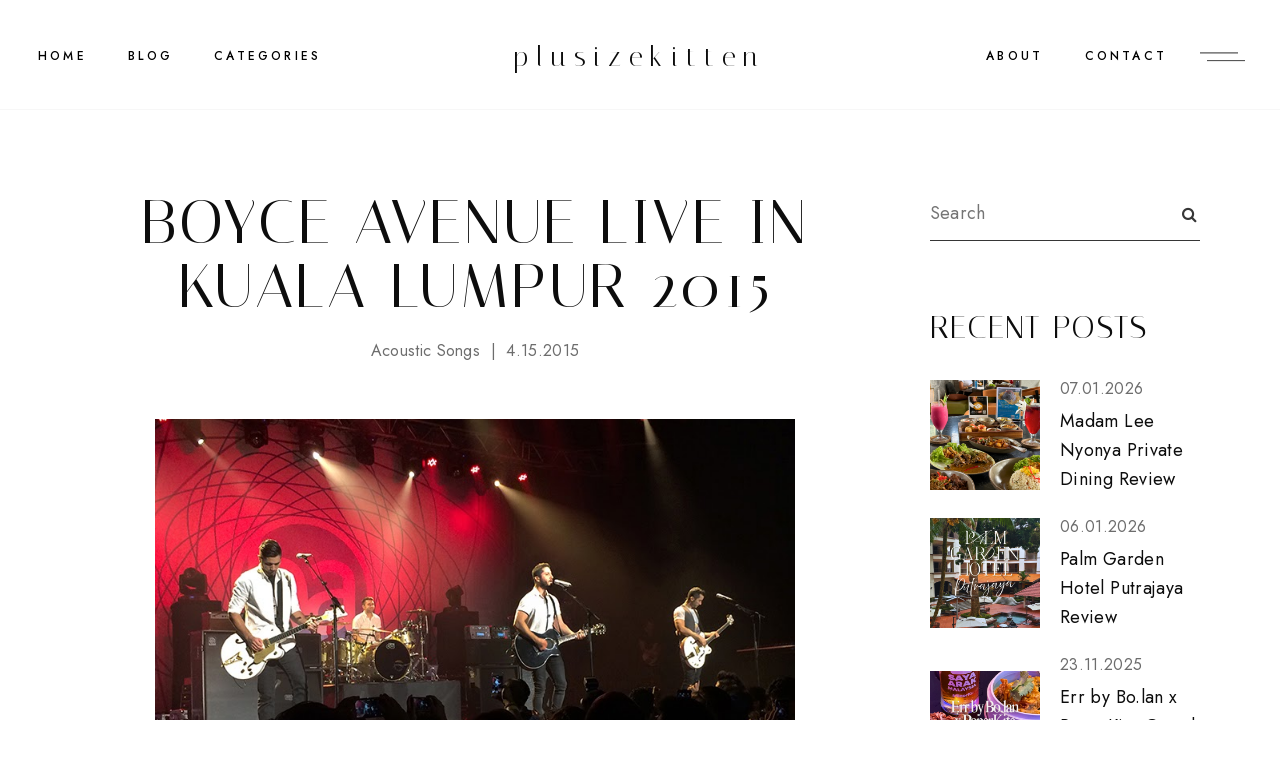

--- FILE ---
content_type: text/html; charset=UTF-8
request_url: https://www.plusizekitten.com/2015/04/boyce-avenue-live-in-kuala-lumpur-2015.html
body_size: 35208
content:
<!DOCTYPE html>
<html class='v2' dir='ltr' xmlns='http://www.w3.org/1999/xhtml' xmlns:b='http://www.google.com/2005/gml/b' xmlns:data='http://www.google.com/2005/gml/data' xmlns:expr='http://www.google.com/2005/gml/expr'>
<head>
<link href='https://www.blogger.com/static/v1/widgets/335934321-css_bundle_v2.css' rel='stylesheet' type='text/css'/>
<meta content='initial-scale=1, maximum-scale=1' name='viewport'/>
<meta content='text/html; charset=UTF-8' http-equiv='Content-Type'/>
<meta content='blogger' name='generator'/>
<link href='https://www.plusizekitten.com/favicon.ico' rel='icon' type='image/x-icon'/>
<link href='https://www.plusizekitten.com/2015/04/boyce-avenue-live-in-kuala-lumpur-2015.html' rel='canonical'/>
<link rel="alternate" type="application/atom+xml" title="plusizekitten - Atom" href="https://www.plusizekitten.com/feeds/posts/default" />
<link rel="alternate" type="application/rss+xml" title="plusizekitten - RSS" href="https://www.plusizekitten.com/feeds/posts/default?alt=rss" />
<link rel="service.post" type="application/atom+xml" title="plusizekitten - Atom" href="https://www.blogger.com/feeds/7638773317401188778/posts/default" />

<link rel="alternate" type="application/atom+xml" title="plusizekitten - Atom" href="https://www.plusizekitten.com/feeds/3698363634269118419/comments/default" />
<!--Can't find substitution for tag [blog.ieCssRetrofitLinks]-->
<link href='https://blogger.googleusercontent.com/img/b/R29vZ2xl/AVvXsEj8v1reDF3qXSO0QnsNfsiojfpsfVCDUTaqVwFxJP5VWjaQxQn4M_u-y6T04peZeIAAyePO_I-ikJW8IbaoMYgX9yz8LPVX4TtNgFFmPdc9n1UKRFbbIEN99O9w0-g8kPVe5xY0ALWog1vA/s1600/boyce-avenue-kl5.jpg' rel='image_src'/>
<meta content='https://www.plusizekitten.com/2015/04/boyce-avenue-live-in-kuala-lumpur-2015.html' property='og:url'/>
<meta content='Boyce Avenue Live in Kuala Lumpur 2015' property='og:title'/>
<meta content='malaysian travel food blogger' property='og:description'/>
<meta content='https://blogger.googleusercontent.com/img/b/R29vZ2xl/AVvXsEj8v1reDF3qXSO0QnsNfsiojfpsfVCDUTaqVwFxJP5VWjaQxQn4M_u-y6T04peZeIAAyePO_I-ikJW8IbaoMYgX9yz8LPVX4TtNgFFmPdc9n1UKRFbbIEN99O9w0-g8kPVe5xY0ALWog1vA/w1200-h630-p-k-no-nu/boyce-avenue-kl5.jpg' property='og:image'/>
<meta content='IE=Edge' http-equiv='X-UA-Compatible'/>
<title>
Boyce Avenue Live in Kuala Lumpur 2015 - plusizekitten
</title>
<link href='https://blogger.googleusercontent.com/img/b/R29vZ2xl/AVvXsEj8v1reDF3qXSO0QnsNfsiojfpsfVCDUTaqVwFxJP5VWjaQxQn4M_u-y6T04peZeIAAyePO_I-ikJW8IbaoMYgX9yz8LPVX4TtNgFFmPdc9n1UKRFbbIEN99O9w0-g8kPVe5xY0ALWog1vA/s72-c/boyce-avenue-kl5.jpg' rel='image_src'/>
<meta content='summary' name='twitter:card'/>
<meta content='plusizekitten: Boyce Avenue Live in Kuala Lumpur 2015' name='twitter:title'/>
<link href='/favicon.ico' rel='icon' type='image/x-icon'/>
<!-- Google Fonts -->
<link href='https://fonts.googleapis.com/css?family=Jost:400,500|Italiana|Roboto:400' rel='stylesheet' type='text/css'/>
<!-- FontAwesome Icons -->
<link href='https://maxcdn.bootstrapcdn.com/font-awesome/4.7.0/css/font-awesome.min.css' rel='stylesheet'/>
<script src='https://ajax.googleapis.com/ajax/libs/jquery/1.12.2/jquery.min.js' type='text/javascript'></script>
<link href='https://cdnjs.cloudflare.com/ajax/libs/slick-carousel/1.6.0/slick.css' rel='stylesheet' type='text/css'/>
<link href='https://cdnjs.cloudflare.com/ajax/libs/slick-carousel/1.6.0/slick-theme.css' rel='stylesheet' type='text/css'/>
<script src='https://code.jquery.com/jquery-migrate-1.2.1.min.js' type='text/javascript'></script>
<script src='https://cdnjs.cloudflare.com/ajax/libs/slick-carousel/1.6.0/slick.min.js' type='text/javascript'></script>
<style id='page-skin-1' type='text/css'><!--
/*-----------------------------------------------
Name:     Diamond Blogger Theme
Designer: ThemeShine
URL:      https://www.themeshine.com
License:  Copyright 2022. All rights reserved.
* Any reproduction, copying or reselling of this template is not allowed. *
-----------------------------------------------*/
/* Variable definitions
=======================
<Group description="Widths" selector="body">
<Variable name="home.width" description="Homepage Contained Width" type="length" default="0" min="0" max="2000px"/>
<Variable name="label.page.width" description="Label Page Width" type="length" default="0" min="0" max="2000px"/>
<Variable name="search.page.width" description="Search Page Width" type="length" default="0" min="0" max="2000px"/>
<Variable name="static.page.width" description="Static Page Width" type="length" default="0" min="0" max="2000px"/>
<Variable name="footer.width" description="Footer Width" type="length" default="0" min="0" max="2000px"/>
</Group>
<Group description="Body" selector="body">
<Variable name="body.font" description="Body Font" type="font" default="normal normal 22px Arial, Tahoma, Helvetica, FreeSans, sans-serif"/>
<Variable name="post.excerpt.font" description="Post Excerpt Font" type="font" default="normal normal 22px Arial, Tahoma, Helvetica, FreeSans, sans-serif"/>
<Variable name="body.color" description="Body Text Color" type="color" default="#363636"/>
<Variable name="post.excerpt.color" description="Post Excerpt Color" type="color" default="#363636"/>
<Variable name="body.bg" description="Body Background" type="color" default="#ffffff"/>
</Group>
<Group description="Selection and Scrollbar" selector="body">
<Variable name="selection.color" description="Selection Color" type="color" default="#ffffff"/>
<Variable name="selection.bg" description="Selection Background" type="color" default="#0d0d0d"/>
<Variable name="scrollbar.bg" description="Scrollbar Background" type="color" default="#ffffff"/>
<Variable name="scrollbar.thumb" description="Scrollbar Thumb Color" type="color" default="#f5f5f5"/>
<Variable name="scrollbar.thumb.hover" description="Scrollbar Thumb Color Hover" type="color" default="#f5f5f5"/>
</Group>
<Group description="Links" selector="body">
<Variable name="link.color" description="Body Link Color" type="color" default="#363636"/>
<Variable name="link.color.hover" description="Body Link Hover" type="color" default="#0d0d0d"/>
<Variable name="sidebar.link" description="Sidebar Link Color" type="color" default="#6d6d6d"/>
<Variable name="sidebar.link.hover" description="Sidebar Link Hover" type="color" default="#363636"/>
</Group>
<Group description="Site Title" selector="header">
<Variable name="site.title.font" description="Title Font" type="font" default="normal normal 22px Arial, Tahoma, Helvetica, FreeSans, sans-serif"/>
<Variable name="blog.desc.font" description="Description Font" type="font" default="normal normal 22px Arial, Tahoma, Helvetica, FreeSans, sans-serif"/>
<Variable name="mobile.header.size" description="Title Font Size (Mobile)" type="length" default="0" min="0" max="100px"/>
<Variable name="static.logo.width" description="Static Site Logo Width" type="length" default="0" min="0" max="2000px"/>
<Variable name="fixed.logo.width" description="Fixed Site Logo Width" type="length" default="0" min="0" max="2000px"/>
<Variable name="site.title.color" description="Title Color" type="color" default="#0d0d0d"/>
<Variable name="blog.desc.color" description="Description Color" type="color" default="#6d6d6d"/>
</Group>
<Group description="Menu" selector="menu">
<Variable name="menu.font" description="Menu Font" type="font" default="normal normal 22px Arial, Tahoma, Helvetica, FreeSans, sans-serif"/>
<Variable name="static.height" description="Static Menu Height" type="length" default="0" min="0" max="200px"/>
<Variable name="fixed.height" description="Fixed Menu Height" type="length" default="0" min="0" max="200px"/>
<Variable name="menu.color" description="Menu Color" type="color" default="#000000"/>
<Variable name="menu.bg" description="Menu Background" type="color" default="#ffffff"/>
<Variable name="menu.border" description="Menu Border" type="color" default="#f7f7f7"/>
</Group>
<Group description="Sub Menu" selector="menu">
<Variable name="submenu.font" description="Submenu Font" type="font" default="normal normal 22px Arial, Tahoma, Helvetica, FreeSans, sans-serif"/>
<Variable name="submenu.color" description="Submenu Color" type="color" default="#6d6d6d"/>
<Variable name="submenu.bg" description="Submenu Background" type="color" default="#ffffff"/>
<Variable name="submenu.hover.color" description="Submenu Hover Color" type="color" default="#0d0d0d"/>
</Group>
<Group description="Offcanvas Menu" selector=".offcanvas-menu">
<Variable name="side.title.font" description="Site Title Font" type="font" default="normal normal 12px Arial, Tahoma, Helvetica, FreeSans, sans-serif"/>
<Variable name="side.desc.font" description="Site Description Font" type="font" default="normal normal 12px Arial, Tahoma, Helvetica, FreeSans, sans-serif"/>
<Variable name="offcanvas.title.font" description="Widget Title Font" type="font" default="normal normal 12px Arial, Tahoma, Helvetica, FreeSans, sans-serif"/>
<Variable name="offcanvas.font" description="Text Font" type="font" default="normal normal 12px Arial, Tahoma, Helvetica, FreeSans, sans-serif"/>
<Variable name="offcanvas.bg" description="Background" type="color" default="#ffffff"/>
<Variable name="offcanvas.logo.width" description="Site Logo Width" type="length" default="0" min="0" max="2000px"/>
<Variable name="side.title.color" description="Site Title Color" type="color" default="#0d0d0d"/>
<Variable name="side.desc.color" description="Site Description Color" type="color" default="#6d6d6d"/>
<Variable name="offcanvas.title.color" description="Widget Title Color" type="color" default="#0d0d0d"/>
<Variable name="offcanvas.color" description="Text Color" type="color" default="#6d6d6d"/>
<Variable name="offcanvas.link.color" description="Link Color" type="color" default="#363636"/>
</Group>
<Group description="Mobile Menu" selector=".menu-toggle.mobile">
<Variable name="mobile.font" description="Mobile Menu Font" type="font" default="normal normal 12px Arial, Tahoma, Helvetica, FreeSans, sans-serif"/>
<Variable name="mobile.submenu" description="Mobile Submenu Font" type="font" default="normal normal 12px Arial, Tahoma, Helvetica, FreeSans, sans-serif"/>
<Variable name="mobile.menu.color" description="Mobile.Menu Color" type="color" default="#0d0d0d"/>
<Variable name="mobile.submenu.color" description="Submenu Color" type="color" default="#363636"/>
<Variable name="mobile.bg" description="Mobile Menu Background" type="color" default="#ffffff"/>
<Variable name="mobile.border" description="Mobile Menu Border" type="color" default="#e1e1e1"/>
</Group>
<Group description="Image Slider" selector=".image-slider">
<Variable name="imgslider.title.font" description="Title Font" type="font" default="normal normal 22px Arial, Tahoma, Helvetica, FreeSans, sans-serif"/>
<Variable name="imgslider.overlay" description="Overlay Color" type="color" default="rgba(0,0,0,0.2)"/>
</Group>
<Group description="Homepage Text Widget Titles" selector=".site-content.home">
<Variable name="home.title.font" description="Heading Font" type="font" default="normal normal 22px Arial, Tahoma, Helvetica, FreeSans, sans-serif"/>
<Variable name="home.sub.font" description="Subtitle Font" type="font" default="normal normal 22px Arial, Tahoma, Helvetica, FreeSans, sans-serif"/>
<Variable name="home.title.color" description="Heading Color" type="color" default="#0d0d0d"/>
<Variable name="home.sub.color" description="Subtitle Color" type="color" default="#0d0d0d"/>
</Group>
<Group description="Category Blocks" selector=".category-blocks">
<Variable name="fblock.title.font" description="First Block Title" type="font" default="normal normal 22px Arial, Tahoma, Helvetica, FreeSans, sans-serif"/>
<Variable name="fblock.txt.font" description="First Block Caption" type="font" default="normal normal 22px Arial, Tahoma, Helvetica, FreeSans, sans-serif"/>
<Variable name="rblocks.font" description="Right Blocks Font" type="font" default="normal normal 22px Arial, Tahoma, Helvetica, FreeSans, sans-serif"/>
<Variable name="rblock.txt.font" description="Right Blocks Caption" type="font" default="normal normal 22px Arial, Tahoma, Helvetica, FreeSans, sans-serif"/>
<Variable name="rblocks.color" description="Right Blocks Title Color" type="color" default="#0d0d0d"/>
<Variable name="blocks.txt.color" description="Right Blocks Caption Color" type="color" default="#6d6d6d"/>
</Group>
<Group description="Featured Posts Slider" selector=".featured-slider">
<Variable name="featured.title.font" description="Post Title Font" type="font" default="normal normal 22px Arial, Tahoma, Helvetica, FreeSans, sans-serif"/>
<Variable name="featured.excerpt.font" description="Post Excerpt Font" type="font" default="normal normal 22px Arial, Tahoma, Helvetica, FreeSans, sans-serif"/>
<Variable name="featured.btn.font" description="Button Font" type="font" default="normal normal 22px Arial, Tahoma, Helvetica, FreeSans, sans-serif"/>
<Variable name="view.all.font" description="View All Font" type="font" default="normal normal 22px Arial, Tahoma, Helvetica, FreeSans, sans-serif"/>
<Variable name="featured.bg" description="Background Color" type="color" default="#f8f6f5"/>
<Variable name="featured.title.color" description="Post Title Color" type="color" default="#0d0d0d"/>
<Variable name="featured.excerpt.color" description="Post Excerpt Color" type="color" default="#363636"/>
<Variable name="featured.btn.border" description="Button Border" type="color" default="#363636"/>
<Variable name="featured.btn.color" description="Button Color" type="color" default="#363636"/>
<Variable name="featured.btn.hover" description="Button Hover" type="color" default="#ffffff"/>
<Variable name="view.all.color" description="View All Color" type="color" default="#0d0d0d"/>
</Group>
<Group description="Post Titles" selector=".post-title">
<Variable name="blog.title.font" description="Blog Titles Font" type="font" default="normal normal 22px Arial, Tahoma, Helvetica, FreeSans, sans-serif"/>
<Variable name="grid.title.font" description="Home Grid Titles Font" type="font" default="normal normal 22px Arial, Tahoma, Helvetica, FreeSans, sans-serif"/>
<Variable name="single.title.font" description="Single Title Font" type="font" default="normal normal 22px Arial, Tahoma, Helvetica, FreeSans, sans-serif"/>
<Variable name="blog.title.color" description="Blog Titles Color" type="color" default="#0d0d0d"/>
<Variable name="grid.title.color" description="Home Grid Titles Color" type="color" default="#0d0d0d"/>
<Variable name="single.title.color" description="Single Title Color" type="color" default="#0d0d0d"/>
</Group>
<Group description="Entry Meta" selector=".entry-meta">
<Variable name="entry.meta.font" description="Font" type="font" default="normal normal 22px Arial, Tahoma, Helvetica, FreeSans, sans-serif"/>
<Variable name="entry.meta.color" description="Color" type="color" default="#6d6d6d"/>
</Group>
<Group description="Read More Button (Blog)" selector=".blog-posts .read-more">
<Variable name="read.more.font" description="Font" type="font" default="normal normal 22px Arial, Tahoma, Helvetica, FreeSans, sans-serif"/>
<Variable name="read.more.border" description="Border Color" type="color" default="#0D0D0D"/>
<Variable name="read.more.color" description="Color" type="color" default="#0D0D0D"/>
<Variable name="read.more.hover.color" description="Hover Color" type="color" default="#ffffff"/>
</Group>
<Group description="Post Footer" selector=".bio-box">
<Variable name="entry.footer.font" description="Post Labels Font" type="font" default="normal normal 22px Arial, Tahoma, Helvetica, FreeSans, sans-serif"/>
<Variable name="bio.box.name.font" description="Bio Box Name Font" type="font" default="normal normal 22px Arial, Tahoma, Helvetica, FreeSans, sans-serif"/>
<Variable name="bio.box.text.font" description="Bio Box Text Font" type="font" default="normal normal 22px Arial, Tahoma, Helvetica, FreeSans, sans-serif"/>
<Variable name="entry.footer.border" description="Entry Footer Border" type="color" default="#f8f6f5"/>
<Variable name="post.labels.color" description="Post Labels Color" type="color" default="#6d6d6d"/>
<Variable name="post.labels.hover" description="Post Labels Hover Color" type="color" default="#363636"/>
<Variable name="social.txt.color" description="Social Text Color" type="color" default="#0d0d0d"/>
<Variable name="bio.box.bg" description="Bio Box Background" type="color" default="#f8f6f5"/>
<Variable name="bio.box.name.color" description="Bio Box Name Color" type="color" default="#0d0d0d"/>
<Variable name="bio.box.color" description="Bio Box Text Color" type="color" default="#363636"/>
</Group>
<Group description="Blockquote" selector="blockquote">
<Variable name="blockquote.font" description="Font" type="font" default="normal normal 22px Arial, Tahoma, Helvetica, FreeSans, sans-serif"/>
<Variable name="blockquote.color" description="Text Color" type="color" default="#0d0d0d"/>
<Variable name="blockquote.symbol" description="Symbol Color" type="color" default="#000000"/>
</Group>
<Group description="Related Posts" selector="main">
<Variable name="rlt.heading.font" description="Widget Title Font" type="font" default="normal normal 22px Arial, Tahoma, Helvetica, FreeSans, sans-serif"/>
<Variable name="rlt.title.font" description="Post Titles Font" type="font" default="normal normal 22px Arial, Tahoma, Helvetica, FreeSans, sans-serif"/>
<Variable name="rlt.heading.color" description="Widget Title Color" type="color" default="#0d0d0d"/>
<Variable name="rlt.title.color" description="Post Titles Color" type="color" default="#0d0d0d"/>
</Group>
<Group description="Post Comments" selector=".comments">
<Variable name="comms.heading.font" description="Section Title Font" type="font" default="normal bold 11px Arial, Tahoma, Helvetica, FreeSans, sans-serif"/>
<Variable name="comms.author.font" description="Author Name Font" type="font" default="normal bold 11px Arial, Tahoma, Helvetica, FreeSans, sans-serif"/>
<Variable name="comms.date.font" description="Date Font" type="font" default="normal bold 11px Arial, Tahoma, Helvetica, FreeSans, sans-serif"/>
<Variable name="comms.links.font" description="Reply Font" type="font" default="normal bold 11px Arial, Tahoma, Helvetica, FreeSans, sans-serif"/>
<Variable name="comms.heading.color" description="Section Title Color" type="color" default="#0d0d0d"/>
<Variable name="comms.author.color" description="Author Name Color" type="color" default="#0d0d0d"/>
<Variable name="comms.date.color" description="Date Color" type="color" default="#6d6d6d"/>
<Variable name="comms.links.color" description="Reply Color" type="color" default="#363636"/>
</Group>
<Group description="Sidebar" selector="sidebar">
<Variable name="widget.title.font" description="Widget Title Font" type="font" default="normal normal 22px Arial, Tahoma, Helvetica, FreeSans, sans-serif"/>
<Variable name="widget.title.color" description="Widget Title Color" type="color" default="#0d0d0d"/>
</Group>
<Group description="Popular and Recent Posts" selector=".PopularPosts">
<Variable name="item.title.font" description="Popular Titles Font" type="font" default="normal normal 22px Arial, Tahoma, Helvetica, FreeSans, sans-serif"/>
<Variable name="stitle.font" description="Recent Titles Font" type="font" default="normal normal 22px Arial, Tahoma, Helvetica, FreeSans, sans-serif"/>
<Variable name="postdetails.font" description="Post Details Font" type="font" default="normal normal 22px Arial, Tahoma, Helvetica, FreeSans, sans-serif"/>
<Variable name="item.title.color" description="Popular Title Color" type="color" default="#0d0d0d"/>
<Variable name="stitle.color" description="Recent Title Color" type="color" default="#0d0d0d"/>
<Variable name="postdetails.color" description="Post Details Color" type="color" default="#6d6d6d"/>
</Group>
<Group description="Contact Form" selector="body">
<Variable name="contact.field.font" description="Fields Font" type="font" default="normal normal 12px Arial, Tahoma, Helvetica, FreeSans, sans-serif"/>
<Variable name="contact.send.font" description="Button Font" type="font" default="normal normal 12px Arial, Tahoma, Helvetica, FreeSans, sans-serif"/>
<Variable name="contact.color" description="Fields Color" type="color" default="#0d0d0d"/>
<Variable name="contact.border" description="Fields Border" type="color" default="#0d0d0d"/>
<Variable name="contact.send.color" description="Button Color" type="color" default="#ffffff"/>
<Variable name="contact.send.bg" description="Button Background" type="color" default="#0d0d0d"/>
<Variable name="contact.send.hover.color" description="Button Hover Color" type="color" default="#0d0d0d"/>
<Variable name="contact.send.hover.border" description="Button Hover Border" type="color" default="#0d0d0d"/>
</Group>
<Group description="Blog Pager" selector=".blog-pager">
<Variable name="blog.pager.font" description="Pager Font" type="font" default="normal normal 22px Arial, Tahoma, Helvetica, FreeSans, sans-serif"/>
<Variable name="blog.pager.color" description="Pager Color" type="color" default="#0d0d0d"/>
</Group>
<Group description="Site Footer" selector=".site-footer">
<Variable name="footer.widget.title.font" description="Widget Title Font" type="font" default="normal normal 22px Arial, Tahoma, Helvetica, FreeSans, sans-serif"/>
<Variable name="footer.widget.large.title" description="Large Column Title Font" type="font" default="normal normal 22px Arial, Tahoma, Helvetica, FreeSans, sans-serif"/>
<Variable name="footer.widget.text.font" description="Text Font" type="font" default="normal normal 22px Arial, Tahoma, Helvetica, FreeSans, sans-serif"/>
<Variable name="footer.bg" description="Background Color" type="color" default="#ffffff"/>
<Variable name="insta.footer.bg" description="Instagram Background" type="color" default="#f8f6f5"/>
<Variable name="insta.padding" description="Instagram Top Bottom Padding" type="length" default="0" min="0" max="100px"/>
<Variable name="footer.border" description="Top Border Color" type="color" default="rgba(112,112,112,0.06)"/>
<Variable name="footer.padding" description="Columns Top Bottom Padding" type="length" default="0" min="0" max="100px"/>
<Variable name="footer.widget.title.color" description="Widget Title Color" type="color" default="#0d0d0d"/>
<Variable name="footer.widget.text.color" description="Text Color" type="color" default="#363636"/>
<Variable name="footer.link.color" description="Link Color" type="color" default="#363636"/>
<Variable name="footer.link.hover" description="Link Hover Color" type="color" default="#0d0d0d"/>
</Group>
<Group description="Footer Bar" selector=".footer-bar">
<Variable name="footer.bar.font" description="Font" type="font" default="normal normal 22px Arial, Tahoma, Helvetica, FreeSans, sans-serif"/>
<Variable name="footer.bar.bg" description="Background Color" type="color" default="#ffffff"/>
<Variable name="footer.bar.border" description="Border Color" type="color" default="rgba(112,112,112,0.06)"/>
<Variable name="footer.bar.color" description="Text Color" type="color" default="#363636"/>
<Variable name="footer.bar.link" description="Link Color" type="color" default="#363636"/>
<Variable name="footer.bar.link.hover" description="Link Hover Color" type="color" default="#0d0d0d"/>
<Variable name="footer.bar.social" description="Social Text Color" type="color" default="#0d0d0d"/>
</Group>
*/
/*-----------------------------------------------
CSS Reset
----------------------------------------------- */
html, body, div, span, applet, object, iframe, h1, h2, h3, h4, h5, h6, p, blockquote, pre, a, abbr, acronym, address, big, cite, code, del, dfn, em, img, ins, kbd, q, s, samp, small, strike, strong, sub, sup, tt, var, b, u, i, center, dl, dt, dd, ol, ul, li, fieldset, form, label, legend, table, caption, tbody, tfoot, thead, tr, th, td, article, aside, canvas, details, embed, figure, figcaption, footer, header, hgroup, menu, nav, output, ruby, section, summary, time, mark, audio, video, .section, .widget{margin:0;padding:0; border:0;vertical-align:baseline;}.PageList LI.selected A{font-weight:inherit}
table{border-collapse:collapse;border-spacing:0;}.cookie-choices-info{background-color:rgba(11,11,11,0.6)!important;bottom:0!important;top:auto!important}.cookie-choices-info .cookie-choices-text{color:#fff!important;font:11px/1.8 Roboto,Arial, Helvetica, sans-serif!important}.cookie-choices-info .cookie-choices-button{color:#fff!important;display:inline-block;font:10px Roboto,Arial, Helvetica, sans-serif!important;letter-spacing:1px;padding:6px 8px!important}input,textarea{outline:0;-webkit-appearance:none;-webkit-border-radius:0;}.section,.widget{padding:0;margin:0;}.site-header h2,.blog-feeds,.post-feeds,#Attribution1,#Navbar1,.widget-item-control{display:none!important;}.search-button{border:0;box-shadow:none;cursor:pointer;-ms-touch-action:manipulation;touch-action:manipulation;-webkit-user-select:none;-moz-user-select:none;-ms-user-select:none;user-select:none;white-space:nowrap}.fluid-width-video-wrapper{padding-top: 56.25% !important}.videoWrapper{height:0;padding-bottom:56.25%;padding-top:25px;position:relative}.videoWrapper iframe{height:100%;left:0;position:absolute;top:0;width:100%}.videoWrapper object,.videoWrapper embed{height:100%;left:0;position:absolute;top:0;width:100%}.font-icon a:before, .search-ico:before{display:inline-block;font-family:FontAwesome;line-height:1;text-align:center}.font-icon a[href*="amazon"]:before{content:"\f270";}.font-icon a[href*="mailto:"]:before,.font-icon a[href*="mail"]:before{content:"\f0e0";}.font-icon a[href*="feed"]:before,.font-icon a[href*="rss"]:before{content:"\f09e";}.font-icon a[href*="behance"]:before {content:"\f1b4";}.font-icon a[href*="bloglovin"]:before{content:"\f08a";}.font-icon a[href*="delicious"]:before{content:"\f1a5";}.font-icon a[href*="deviantart"]:before{content:"\f1bd";}.font-icon a[href*="digg"]:before{content:"\f1a6";}.font-icon a[href*="dribbble"]:before{content:"\f17d";}.font-icon a[href*="etsy"]:before{content:"\f2d7";}.font-icon a[href*="facebook"]:before{content:"\f09a";}.font-icon a[href*="flickr"]:before{content:"\f16e";}.font-icon a[href*="foursquare"]:before{content:"\f180";}.font-icon a[href*="github"]:before{content:"\f09b";}.font-icon a[href*="plus.google"]:before{content:"\f2b3";}.font-icon a[href*="imdb"]:before{content:"\f2d8";}.font-icon a[href*="instagram"]:before{content:"\f16d";}.font-icon a[href*="linkedin"]:before{content:"\f0e1";}.font-icon a[href*="pinterest"]:before{content:"\f231";}.font-icon a[href*="reddit"]:before{content:"\f281";}.font-icon a[href*="skype"]:before{content:"\f17e";}.font-icon a[href*="snapchat"]:before{content:"\f2ac";}.font-icon a[href*="soundcloud"]:before{content:"\f1be";}.font-icon a[href*="spotify"]:before{content:"\f1bc";}.font-icon a[href*="stumbleupon"]:before{content:"\f1a4";}.font-icon a[href*="tumblr"]:before{content:"\f173";}.font-icon a[href*="twitter"]:before{content:"\f099";}.font-icon a[href*="vimeo"]:before{content:"\f27d";}.font-icon a[href*="vine"]:before{content:"\f1ca";}.font-icon a[href*="vk.com"]:before{content:"\f189";}.font-icon a[href*="weibo"]:before{content:"\f18a";}.font-icon a[href*="xing"]:before{content:"\f168";}.font-icon a[href*="yahoo"]:before{content:"\f19e";}.font-icon a[href*="youtube"]:before{content:"\f16a";}.font-icon a[href*="angel.co"]:before{content:"\f209";}.font-icon a[href*="yelp"]:before{content:"\f1e9";}.font-icon a[href*="last.fm"]:before{content:"\f202";}.font-icon a[href*="slideshare"]:before{content:"\f1e7";}.font-icon a[href*="steamcommunity"]:before{content:"\f1b6";}.font-icon a[href*="twitch.tv"]:before{content:"\f1e8";}.search-ico:before,.search-ico[href*="#search"]:before{content:"\f002";}.font-icon a[href*="medium.com"]:before{content:"\f23a";}.font-icon a[href*="paypal"]:before{content:"\f1ed";}.font-icon a[href*="whatsapp"]:before{content:"\f232";}.font-icon a[href*="wordpress"]:before{content:"\f19a";}.font-icon a[href*="quora"]:before{content:"\f2c4";}.font-icon a[href*="scribd"]:before{content:"\f28a";}body{color:#363636;background-color:#ffffff;font:normal normal 16px 'Jost',sans-serif;letter-spacing:.02em;line-height:1.67em}html{-webkit-box-sizing:border-box;-moz-box-sizing:border-box;box-sizing:border-box}*{-webkit-box-sizing:border-box;-moz-box-sizing:border-box;box-sizing:border-box}.clearfix::after{content:"";clear:both;display:block}img{height:auto;max-width:100%;vertical-align:top}::-moz-selection{color:#ffffff;background:#0d0d0d}::selection{color:#ffffff;background:#0d0d0d}::-webkit-scrollbar{width:10px}::-webkit-scrollbar-track{background:#ffffff}::-webkit-scrollbar-thumb,::-webkit-scrollbar-thumb:window-inactive{background:#f5f5f5}::-webkit-scrollbar-thumb:hover{background:#f5f5f5}a{color:#363636;text-decoration:none;-webkit-transition:color .3s ease-out;-moz-transition:color .3s ease-out;-ms-transition:color .3s ease-out;-o-transition:color .3s ease-out;transition:color .3s ease-out}a:hover{color:#0d0d0d}.site-content{margin:80px auto 40px;overflow-x:hidden}.content-area{width:100%}.sidebar-wrap .column{display:block;margin-bottom:40px;width:100%}.post-body a{border-bottom:1px solid #363636;padding-bottom:.05em;-webkit-transition:border-color .15s ease-out,color .15s ease-out;-moz-transition:border-color .15s ease-out,color .15s ease-out;-ms-transition:border-color .15s ease-out,color .15s ease-out;-o-transition:border-color .15s ease-out,color .15s ease-out;transition:border-color .15s ease-out,color .15s ease-out}.post-body a:hover{border-color:#0d0d0d;padding-bottom:.05em}.post-body .separator a,.post-body a[style="margin-left: 1em; margin-right: 1em;"],.post-body a[style="clear: left; float: left; margin-bottom: 1em; margin-right: 1em;"],.post-body a[style="clear: right; float: right; margin-bottom: 1em; margin-left: 1em;"]{border-bottom:none;padding-bottom:0}.post-body a[style="margin-left: 1em; margin-right: 1em;"],.post-body img[style="margin-left: 1em; margin-right: 1em;"]{margin-left:auto!important;margin-right:auto!important}.post-body a[style="clear: left; float: left; margin-bottom: 1em; margin-right: 1em;"],.post-body img[style="clear: left; float: left; margin-bottom: 1em; margin-right: 1em;"]{margin-bottom:25px!important;margin-right:30px!important}.tr-caption-container[style="float: left; margin-right: 1em; text-align: left;"]{margin-right:30px!important}.post-body a[style="clear: right; float: right; margin-bottom: 1em; margin-left: 1em;"],.post-body img[style="clear: right; float: right; margin-bottom: 1em; margin-left: 1em;"]{margin-bottom:25px!important;margin-left:30px!important}.post-body,.widget-content,.BlogArchive #ArchiveList ul{line-height:1.67em}.post-body h1,.post-body h2,.post-body h3,.post-body h4,.post-body h5,.post-body h6{font:normal normal 62px 'Italiana',serif;letter-spacing:.04em;margin:30px 0 20px;text-transform:uppercase}.post-body h1{font-size:40px;line-height:1}.post-body h2{font-size:35px;line-height:1}.post-body h3{font-size:30px;line-height:1}.post-body h4{font-size:25px;line-height:1}.post-body h5{font-size:20px;line-height:1}.post-body h6{font-size:16px;line-height:1}.widget .post-body ul,.widget .post-body ol{margin:1em;padding:0}.widget .post-body ul{list-style-type:initial}.widget .post-body li{line-height:1.67em;list-style:inherit;margin-bottom:10px}.index-post{margin-bottom:50px}.thumb-container{overflow:hidden;position:relative}.thumb-container img,.thumb-container .cover-image{margin-bottom:60px;-webkit-transform:scaleX(1.06) translateX(0);-moz-transform:scaleX(1.06) translateX(0);transform:scaleX(1.06) translateX(0);-webkit-transition:-webkit-transform .6s cubic-bezier(.61,1,.88,1);-moz-transition:-moz-transform .6s cubic-bezier(.61,1,.88,1);transition:transform .6s cubic-bezier(.61,1,.88,1)}.thumb-container:hover img,.thumb-container:hover .cover-image{-webkit-transform:scaleX(1.05) translateX(6px);-moz-transform:scaleX(1.05) translateX(6px);transform:scaleX(1.05) translateX(6px)}.small-thumb:hover img,.small-thumb:hover .cover-image{-webkit-transform:scaleX(1.05) translateX(2px);-moz-transform:scaleX(1.05) translateX(2px);transform:scaleX(1.05) translateX(2px)}.grid .thumb-container img,.grid .thumb-container .cover-image{margin-bottom:23px}.small-thumb img,.small-thumb .cover-image{margin:0 }.post-content,.site-title,.offcanvas-menu .side-header,.bio-box-content,.main .ContactForm + .Text .widget-content,.table-content,.category-blocks,.category-blocks .Image:first-child .cover-image::before,.single-header,.PopularPosts .widget-content ul li,.gsc-search-button::before,.related-widget h4,.not-found,.top-scroll{text-align:center}.post-content{padding:0 6%}.grayscale,.Header .title,.imgslider-end{-webkit-font-smoothing:antialiased;-moz-osx-font-smoothing:grayscale}.table{display:table;height:100%;width:100%}.cell{display:table-cell;height:100%;vertical-align:middle;width:100%}#header-inner[style],.cover-image{height:100%;width:100%;-webkit-background-size:cover!important;-moz-background-size:cover!important;-ms-background-size:cover!important;-o-background-size:cover!important;background-size:cover!important;background-repeat:no-repeat!important;background-position:center!important}.site-header .side,button#mc-embedded-subscribe,.view-all,.slider-count ul.slick-dots{position:absolute;top:50%;-webkit-transform:translateY(-50%);-moz-transform:translateY(-50%);-ms-transform:translateY(-50%);transform:translateY(-50%);z-index:1}.round,.PopularPosts .slick-nav,.comments .avatar-image-container img{-webkit-border-radius:50%;-moz-border-radius:50%;border-radius:50%}.inline,.site-header .Header .title{display:inline-block;vertical-align:middle}.read-text,.top-scroll{-webkit-transition:.2s;-moz-transition:.2s;-ms-transition:.2s;-o-transition:.2s;transition:.2s}#blog-pager{margin:80px 0}#blog-pager a,.post-nav span{color:#0d0d0d;font:normal 500 12px 'Jost', sans-serif;letter-spacing:.22em;line-height:21px;text-transform:uppercase}@keyframes button-arrow-draw-back{to{stroke-dasharray:37;stroke-dashoffset:74}}@keyframes button-arrow-draw{to{stroke-dasharray:37;stroke-dashoffset:74}}.site-title #header-inner{line-height:110px}#header-inner[style]{display:inline-block;max-height:110px;min-height:auto!important;width:auto!important}.Header img{display:inline-block!important;margin:0 auto;vertical-align:middle}.site-header.static .Header img{max-width:165px}.site-header.fixed .Header img{max-width:165px}.offcanvas-menu .Header img{max-width:170px}.Header .title{color:#0d0d0d;font:normal normal 28px 'Italiana', serif;letter-spacing:0.3em}.side-header .Header .title{color:#0d0d0d;font:normal normal 28px 'Italiana', serif}.Header .description{color:#6d6d6d;font:normal normal 10px 'Jost', sans-serif;letter-spacing:0.2em;text-transform:uppercase}.side-header .Header .description{color:#6d6d6d;font:normal normal 10px 'Jost', sans-serif}.Header .description{margin:0;padding:0}.Header .title a{color:inherit}.site-header{background-color:#ffffff;height:110px;position:relative;text-align:center;z-index:1}.site-header.static{border-bottom:1px solid #f7f7f7}.site-header.fixed{-webkit-box-shadow:0 4px 8px 5px rgba(13,13,13,.02);-moz-box-shadow:0 4px 8px 5px rgba(13,13,13,.02);box-shadow:0 4px 8px 5px rgba(13,13,13,.02);height:70px;opacity:0;position:fixed;visibility:hidden;-webkit-transform:translatey(-100%);-moz-transform:translatey(-100%);-ms-transform:translatey(-100%);-o-transform:translatey(-100%);transform:translatey(-100%);width:100%;z-index:9}#header-wrap{visibility:hidden}.header-wrap{padding-left:20px;padding-right:20px}.site-header-inner{height:110px;position:relative}.site-header .side.left{left:0;text-align:left}.site-header .side.right{right:0;text-align:right}.site-header li{position:relative}.site-header .descriptionwrapper,.index-post .cover-image,.side-header .Header + .Header,.mobile-menu,.menu-toggle.mobile,.mobile-menu .level-two,.mobile-menu .level-three,.text-section .Text:last-child h2,.main .Text h2,.view-all{display:none}.menu-toggle,.menu-close,.top-scroll{cursor:pointer}.menu-toggle{margin:0 15px}.menu-toggle .bars-icon{fill:#000000;stroke:#000000}.menu-toggle svg line{stroke-dasharray:38;stroke-dashoffset:0}.thsh-line-1{transition:stroke-dashoffset .8s ease}.thsh-line-2{transition:stroke-dashoffset .8s ease .16s}.menu-toggle:hover svg line{stroke-dashoffset:76}.offcanvas-menu{background-color:#ffffff;color:#6d6d6d;font:normal normal 16px 'Jost',sans-serif;height:100%;letter-spacing:.02em;line-height:1.625em;min-height:100%;overflow:hidden;position:fixed;right:-486px;top:0;visibility:hidden;width:486px;z-index:9999;-webkit-transition:all .6s cubic-bezier(.77,0,.175,1);-moz-transition:all .6s cubic-bezier(.77,0,.175,1);-ms-transition:all .6s cubic-bezier(.77,0,.175,1);-o-transition:all .6s cubic-bezier(.77,0,.175,1);transition:all .6s cubic-bezier(.77,0,.175,1);-webkit-box-shadow:0 4px 8px 5px rgba(13,13,13,.02);-moz-box-shadow:0 4px 8px 5px rgba(13,13,13,.02);box-shadow:0 4px 8px 5px rgba(13,13,13,.02)}.offcanvas-open .offcanvas-menu{right:0;visibility:visible}.offcanvas-overlay{content:'';height:0;position:absolute;right:0;top:0;width:0;z-index:998}.offcanvas-open .offcanvas-overlay{height:100%;left:0;width:100%}.hide-scroll{height:100%;margin-right:-20px;overflow-x:hidden;overflow-y:scroll;padding:140px 95px 35px;-webkit-overflow-scrolling:touch;position:relative}.menu-close{position:absolute;right:57px;top:45px;z-index:1000}.menu-close svg{fill:#6d6d6d;stroke:#6d6d6d}.menu-close svg line{stroke-dashoffset:0;stroke-dasharray:25}.menu-close .thsh-line-1{transition:stroke-dashoffset 1s ease}.menu-close .thsh-line-2{transition:stroke-dashoffset 1s ease .2s}.menu-close:hover svg line{stroke-dashoffset:50}.offcanvas-widgets .widget{margin-top:50px}.offcanvas-menu h2{color:#0d0d0d;font:normal normal 35px 'Italiana',sans-serif;letter-spacing:.04em;line-height:1.028em;margin-bottom:25px;text-transform:uppercase}.offcanvas-widgets .widget a{color:#363636}.image-slider{margin:0!important}.slick-slide, .slick-slide *{outline:none!important}.image-slider-container,.image-slider .Image,.block-content,.category-blocks .Image .cover-image,.featured-slider-wrap,.featured-slider .widget-content,#footer-3 .HTML .widget-content{position:relative}.image-slider .Image,.featured-slider .featured-post,.PopularPosts ul li{visibility:hidden}.image-slider.slick-initialized .Image,.featured-list.slick-initialized .featured-post,.PopularPosts ul.slick-initialized li{visibility:visible}.image-slider .cover-image{height:100vh}.image-slider .Image{color:#fff}.table-content{height:100%;left:0;padding:0 40px;position:absolute;top:0;width:100%}.table-inner{margin-left:auto;margin-right:auto;max-width:736px;position:relative;z-index:3}.image-slider .title{font:normal normal 55px 'Italiana',serif;letter-spacing:4px;line-height:1;text-transform:uppercase}.image-slider .title a{color:inherit}.link-overlay{background-color:rgba(0,0,0,0.2);bottom:0;display:block;left:0;position:absolute;top:0;right:0;z-index:1}.image-slider .slick-dots{bottom:45px;z-index:1}.image-slider .slick-dots li button::before,.image-slider .slick-dots li.slick-active button::before{color:#fff}.imgslider-end{bottom:45px;color:#fff;padding:0 40px;position:absolute;right:0;width:100%}.imgslider-end a{color:inherit}.imgslider-end *{position:relative;z-index:1}.discover-link{font:14px/21px 'Jost',sans-serif;letter-spacing:1px}.discover-link::before{content:'\00b7';font-size:32px;font-weight:bold;margin-right:5px;position:relative;top:3px}.slider-social ul li{display:inline-block}.slider-social ul li a{font:12px/21px "Roboto",sans-serif;letter-spacing:5px;text-transform:uppercase}.posts-bg{height:100%;position:absolute;width:100%}.posts-bg svg{color:#D3D3D3}.text-widgets{padding-bottom:8.6vmax;padding-top:8.6vmax}.text-section .Text:first-child h2,.main .ContactForm + .Text .widget-content{color:#0d0d0d;font:normal normal 56px 'Italiana',serif;letter-spacing:.04em;line-height:1em;text-transform:uppercase}.category-blocks .Image h2,.text-section .Text:first-child h2,.main .ContactForm + .Text .widget-content,.featured-title,.offcanvas-menu h2{-ms-word-wrap:break-word;word-wrap:break-word}.text-section .Text:first-child .widget-content{color:#0d0d0d;font:normal normal 18px 'Jost',sans-serif;letter-spacing:0.01em;line-height:1.65em;margin-top:15px}.text-section .Text:last-child .widget-content p{margin:1rem 0}.text-section .Text:last-child .widget-content p:first-child{margin-top:0}.main .ContactForm + .Text .widget-content{margin:25px 0 50px}.blog-text{visibility:hidden;left:0;position:absolute;top:75px}.blog-text span{color:#ffffff;font:12.5vw/1.2 'Italiana',sans-serif;letter-spacing:.02em;-webkit-text-fill-color: transparent;-webkit-text-stroke-width:1px;-webkit-text-stroke-color:rgba(218,218,218,1);white-space:nowrap}.category-blocks .Image .cover-image{padding-bottom:145%}.category-blocks .Image .cover-image,.blog-post .thumb-container img{-webkit-transition:opacity .3s;-moz-transition:opacity .3s;-ms-transition:opacity .3s;-o-transition:opacity .3s;transition:opacity .3s}.category-blocks .Image .cover-image:hover,.blog-post .thumb-container img:hover{opacity:0.6}.category-blocks .Image:first-child .cover-image:hover{opacity:1}.category-blocks .Image:first-child .cover-image::before{content:"FEATURE";color:#fff;font:normal normal 14px 'Jost',sans-serif;font-size:12px;font-weight:500;left:0;letter-spacing:0.2em;position:absolute;right:0;text-transform:uppercase;top:2.5rem;z-index:1}.category-blocks .Image:first-child .cover-image::after,.top-slider .Image::before,.hero-blog .Image::before{content:'';background-color:rgba(56,56,59,0.15);bottom:0;left:0;position:absolute;right:0;top:0}.category-blocks .Image h2{color:#0d0d0d;font:normal normal 20px 'Jost',sans-serif;letter-spacing:0.02em;line-height:1.523em;margin-top:23px}.category-blocks .Image:first-child h2{color:#fff;font:normal normal 46px 'Italiana',serif;letter-spacing:.048em;line-height:1.01em;text-transform:uppercase}.category-blocks .Image .caption{color:#6d6d6d;font:normal normal 16px 'Jost',sans-serif;letter-spacing:.02em;line-height:1.625em}.category-blocks .Image:first-child .caption{color:#fff;font:normal normal 14px 'Jost',sans-serif;letter-spacing:1px;line-height:2.15em;margin-top:1em}.block-inner{bottom:0;left:0;margin:0 auto;max-width:70%;padding:4.5rem 0 2.5rem;position:absolute;right:0}.featured-slider{background-color:#f8f6f5;margin-top:120px}.featured-content{padding-right:100px}.featured-title{color:#0d0d0d;font:normal normal 46px 'Italiana',serif;letter-spacing:.048em;line-height:1.01em;text-transform:uppercase}.featured-title a{color:inherit}.featured-thumb .cover-image{padding-bottom:70%}.featured-post p{color:#363636;font:normal normal 16px 'Jost',sans-serif;letter-spacing:.01em;line-height:2em;margin-top:10px}.featured-post .read-more{margin-bottom:0}.featured-post .read-more a{color:#363636;font:normal 500 12px 'Jost',sans-serif;line-height:1.75em;margin-top:25px}.featured-post .read-more a:hover{color:#ffffff}.view-all{font:normal 500 15px 'Jost',sans-serif;line-height:1}.rotate{text-transform:uppercase;white-space:nowrap}.rotate svg{fill:#0d0d0d;height:20px;margin:0 10px;width:9px}.view-all a{color:#0d0d0d}.slider-count ul.slick-dots{bottom:auto;left:0;text-align:left;width:auto}.slider-count .slick-dots li{display:block;height:auto;margin:0 0 10px;opacity:.3;text-align:left;width:auto}.slider-count .slick-dots .slick-active,.slider-count .slick-dots li:hover{opacity:1}.slider-count .slick-dots span{color:#0d0d0d;display:inline-block;font:17px/1 'Jost',sans-serif;padding:.4em;width:2em}.slider-count .slick-dots li::before{background-color:transparent;content:'';display:inline-block;height:1px;position:relative;top:12px;vertical-align:text-top;width:10px}.slider-count .slick-dots .slick-active::before{background-color:#0d0d0d}.single-header{margin-bottom:55px}.post-title{letter-spacing:.04em;text-transform:uppercase}.blog-title{color:#0d0d0d;font:normal normal 56px 'Italiana',serif;line-height:1em}.grid-title{color:#0d0d0d;font:normal normal 20px 'Jost', sans-serif;letter-spacing:.02em;line-height:1.523em;text-transform:initial}.single-title{color:#0d0d0d;font:normal normal 62px 'Italiana',serif;line-height:1.04em}.entry-meta > span{color:#6d6d6d;display:inline-block;font:normal normal 16px 'Jost',sans-serif;letter-spacing:.02em;line-height:26px;margin-top:20px;text-transform:capitalize}.index-post .entry-meta > span{margin:0 0 20px}.post-title a,.entry-meta a{color: inherit}.entry-meta > span::before{content:'|';margin:0 10px 0 11px}.entry-meta > span:first-child::before{content: none}blockquote{color:#0d0d0d;font:normal normal 21px 'Jost',sans-serif;line-height:1.67em;margin:25px 0;padding:18px 0 20px 72px;position:relative}blockquote::before{content:'"';color:#000000;font:120px/1 'Jost',sans-serif;left:0;letter-spacing:.02em;position:absolute;top:6px;z-index:-1;-webkit-text-fill-color:transparent;-webkit-text-stroke-width:1px;-webkit-text-stroke-color:#000000}.single-post .post{margin-bottom:50px}.post-excerpt{color:#363636;font:normal normal 15px 'Jost',sans-serif;line-height:1.67em;margin:18px 0 25px}.read-more{margin-bottom:100px}.read-more a{border:1px solid #0D0D0D;color:#0D0D0D;display:inline-block;font:normal 500 12px 'Jost',sans-serif;letter-spacing:.22em;line-height:1.75em;overflow:hidden;padding:13px 33px;position:relative;text-transform:uppercase;-webkit-transition:color .3s ease-out,border-color .3s ease-out;-moz-transition:color .3s ease-out,border-color .3s ease-out;transition:color .3s ease-out,border-color .3s ease-out}.read-text{position:relative;z-index:5}.read-more a:hover{color:#ffffff;-webkit-transition:color .6s cubic-bezier(.34,.43,.13,.96);-moz-transition:color .6s cubic-bezier(.34,.43,.13,.96);transition:color .6s cubic-bezier(.34,.43,.13,.96)}.read-more a::after{content:"";background-color:#0D0D0D;display:block;height:100%;left:0;position:absolute;top:0;width:100%;-webkit-transform:translateY(100%);-moz-transform:translateY(100%);transform:translateY(100%);-webkit-transition:-webkit-transform .6s cubic-bezier(.34,.43,.13,.96);-moz-transition:-moz-transform .6s cubic-bezier(.34,.43,.13,.96);transition:transform .6s cubic-bezier(.34,.43,.13,.96)}.read-more a:hover::after{-webkit-transform:translateY(0);-moz-transform:translateY(0);transform:translateY(0)}.sidebar .widget{margin-bottom:70px}.sidebar .widget h2{color:#0d0d0d;font:normal normal 32px 'Italiana', sans-serif;letter-spacing:.04em;line-height:1.028em;margin-bottom:33px;text-transform:uppercase}.sidebar .widget a{color:#6d6d6d}.sidebar .widget a:hover{color:#363636}.widget ul,.widget li{list-style:none;padding:0}.PopularPosts .widget-content ul li{padding:0}.selected-posts li{padding:0 0 20px}.selected-posts li:last-child{padding-bottom:0}.PopularPosts .item-thumbnail{float:none;margin:0 0 15px}.sthumb{margin-right:20px;width:110px}.sthumb,.list-content{display:inline-block;vertical-align:middle}.list-content{width:calc(100% - 130px)}.selected-posts .entry-meta > span,.PopularPosts .item-snippet{color:#6d6d6d;font:normal normal 16px 'Jost',sans-serif;letter-spacing:.02em;line-height:1.625em;margin-top:5px;text-transform:initial}.selected-posts .entry-meta > span{margin:0 0 5px}.PopularPosts img,.PopularPosts .item-title,.FeaturedPost .post-summary{padding:0}.PopularPosts img,.post-image{width:100%}.PopularPosts .item-title,.FeaturedPost .post-summary h3{color:#0d0d0d;font:normal normal 18px 'Jost',sans-serif;letter-spacing:.02em;line-height:1.625em}.widget .selected-posts h4{color:#0d0d0d;font:normal normal 18px 'Jost',sans-serif;letter-spacing:.02em;line-height:1.625em}.widget .selected-posts h4 a,.PopularPosts .item-title a,.Label li a{color:inherit}.offcanvas-widgets .widget .selected-posts h4 a,.offcanvas-widgets .PopularPosts .item-title a{color:#363636}.offcanvas-menu .selected-posts .entry-meta > span,.offcanvas-menu .PopularPosts .item-snippet{color:#6d6d6d}.FeaturedPost .post-summary h3{margin-bottom:15px}.FeaturedPost .post-summary .image{margin-top:15px}.PopularPosts .slick-nav{background-color:#ffffff;color:#111;height:40px;margin-top:-20px;top:41%;text-align:center;-webkit-backface-visibility:hidden;width:40px;z-index:7}.PopularPosts .slick-prev{left:-20px}.PopularPosts .slick-next{right:-20px}.PopularPosts .slick-nav svg{fill:#000;width:5px}.PopularPosts .slick-dots{bottom:auto;margin-left:auto;margin-right:auto;padding-top:15px;position:relative}.PopularPosts .slick-dots li{margin:0}.Label{text-transform:capitalize}.Label .cloud-label-widget-content{text-align:left}.site-footer .Label .cloud-label-widget-content{text-align:center}.Label li{margin-bottom:15px}.Label ul li:last-of-type{margin:0}.label-size{font-size:100%!important;opacity:1}.label-size a,.label-size span{border:1px solid #e2e2e2;display:inline-block;font-size:15px;margin:0 5px 12px 0;padding:4px 19px 5px;-webkit-border-radius:5em;-moz-border-radius:5em;border-radius:5em;-webkit-transition:color .3s ease-out,border-color .3s ease-out;-moz-transition:color .3s ease-out,border-color .3s ease-out;transition:color .3s ease-out,border-color .3s ease-out}.sidebar .label-size a:hover,.sidebar .label-size span:hover{border-color:#363636}.contact-form-widget{color:#0d0d0d;font:normal normal 18px 'Jost',sans-serif;margin:0 auto;padding:0px;max-width:100%;width:100%}.contact-form-name,.contact-form-email{height:46px}.contact-form-email-message{height:130px}.contact-form-name,.contact-form-email,.contact-form-email-message{border:none;border-bottom:1px solid #0d0d0d;box-shadow:none!important;color:#0d0d0d;font:normal normal 18px 'Jost',sans-serif;letter-spacing:.01em;line-height:30px;margin-bottom:15px;max-width:100%;padding:11px 0}.contact-form-name:focus,.contact-form-email:focus,.contact-form-email-message:focus{border:none;border-bottom:1px solid #0d0d0d!important}.contact-form-name:hover,.contact-form-email:hover,.contact-form-email-message:hover{border:none;border-bottom:1px solid #0d0d0d}.contact-form-button-submit{border:1px solid #0d0d0d;background:#0d0d0d;color:#ffffff!important;display:block;float:right;font:normal 500 12px 'Jost',sans-serif;height:auto;letter-spacing:.22em;line-height:1.75em;cursor:pointer!important;padding:21px 60px 20px 61px;position:relative;text-align:center;text-transform:uppercase;-webkit-transition:color .3s ease-out,background-color .3s ease-out,border-color .3s ease-out;-moz-transition:color .3s ease-out,background-color .3s ease-out,border-color .3s ease-out;transition:color .3s ease-out,background-color .3s ease-out,border-color .3s ease-out}.contact-form-button-submit:hover{background:transparent!important;border:1px solid #0d0d0d;box-shadow:none!important;border-radius:none!important;color:#0d0d0d!important;cursor:default}.contact-form-widget input::-webkit-input-placeholder,.contact-form-widget textarea::-webkit-input-placeholder{color:#0d0d0d;opacity:1}.contact-form-widget input::-moz-placeholder,.contact-form-widget textarea::-moz-placeholder{color:#0d0d0d;opacity:1}.contact-form-widget input:-ms-input-placeholder{color:#0d0d0d;opacity:1}.contact-form-widget input:-moz-placeholder,.contact-form-widget textarea:-moz-placeholder{color:#0d0d0d;opacity:1}.gsc-search-box{border-bottom:1px solid #363636;position:relative}.gsc-search-box input[type="text"]{background:transparent;border:0;color:#363636;font:normal normal 16px 'Jost',sans-serif;font-size:18px;letter-spacing:.01em;padding:0 20px 0 0;width:100%}.gsc-search-button,.gsc-search-button::before{height:48px;width:20px}input.gsc-search-button{background:transparent;border:0;cursor:pointer;padding:0;position:absolute;right:0;text-indent:-9999px}.gsc-search-button::before{content:'\f002';color:#363636;display:inline-block;font-family:FontAwesome;font-size:16px;line-height:48px}.entry-footer{border-top:1px solid #f8f6f5;font:normal normal 15px 'Jost',sans-serif;margin:35px 0 0;padding-top:20px}.post-labels{text-transform:capitalize}.post-labels a{color:#6d6d6d}.post-labels a:hover{color:#363636}.post-social{margin-top:18px}.share-text{margin-right:17px}.post-social a{color:#0d0d0d;font:500 12px/21px 'Jost',sans-serif;letter-spacing:.22em}.post-social a + a{margin-left:12px}.post-nav{margin-top:65px}.post-nav a{float:left;width:50%}svg.nav-arrow{margin-left:15px;position:relative;top:6px;stroke-dashoffset:0;stroke-dasharray:37;will-change:transform;animation:button-arrow-draw-back .8s ease}svg.arrow-left{margin:0 15px 0 0;-webkit-transform:scale(-1,1);-moz-transform:scale(-1,1);-ms-transform:scale(-1,1);-o-transform:scale(-1,1);transform:scale(-1,1)}.post-nav a:hover svg, .blog-pager a:hover svg{animation:button-arrow-draw .8s ease reverse}.post-nav .next-post{float:right;text-align:right}.bio-box{margin:60px 0}.bio-box-inner{background-color:#f8f6f5;padding:47px 64px}.bio-box .cover-image{height:130px;margin:0 auto 30px;width:130px}.bio-box a.g-profile{color:#0d0d0d;font:normal normal 32px 'Italiana',sans-serif;letter-spacing:.04em;line-height:1.028em;text-transform:uppercase}.bio-box p{color:#363636;font:normal normal 16px 'Jost',sans-serif;line-height:1.625em;margin:7px 0 0}.related-widget{margin:60px 0}.related-widget h4{color:#0d0d0d;font:normal normal 32px 'Italiana', sans-serif;letter-spacing:.04em;line-height:1.25em;margin:0 0 30px;text-transform:uppercase}.related-post{margin-bottom:40px}.related-post:last-child{margin:0}.related-post .cover-image{padding-bottom:65.25%}.related-title{color:#0d0d0d;font:normal normal 20px 'Jost', sans-serif;letter-spacing:.02em;line-height:1.523em;margin-top:23px}.related-title a{color:inherit}#comments{margin-top:65px}.comments h4{font:normal normal 32px 'Italiana', sans-serif;color:#0d0d0d;letter-spacing:.048em;line-height:1.01em;margin:0 0 35px;text-transform:uppercase}.comment-header,.comment-actions.secondary-text{padding-left:100px}.comment-content{clear:both}.comments .comments-content{margin:0 auto 16px}.comments .comments-content .comment-content{margin:0 0 0.8rem 100px;text-align:left;line-height:1.625em}.comments .comments-content .comment-replies{margin-left:40px}.comments .comment-block{margin:35px 0 0;position:relative}.comments .comments-content .inline-thread{padding:0!important;position:relative}.comment-thread ol{margin-left:0}.comments .avatar-image-container{left:0;max-height:70px;position:absolute;top:7px;width:70px}.comments .avatar-image-container img{max-width:70px;height:70px}.comments .comments-content .user.blog-author,.comments .comments-content .user,.comments .comments-content .user a{color:#0d0d0d;font:normal normal 20px 'Jost',sans-serif;letter-spacing:.02em;line-height:1.523em}#comments .datetime a{color:#6d6d6d;font:normal normal 16px 'Jost',sans-serif;line-height:1.625em}#comments .datetime::before{content:"|";display:inline-block;font-size:12px;margin-right:10px;position:relative;top:-2px}#comments .comment-actions a,.comment-replies .continue a{color:#363636;font:normal 500 12px 'Jost',sans-serif;letter-spacing:.23em;padding-top:0;text-decoration:none;text-transform:uppercase}.comment-actions.secondary-text > a{position:relative}#comments .comment-actions .comment-reply::before{background-color:#363636;bottom:calc(50% - 1px);content:'';display:block;height:1px;left:-30px;position:absolute;-webkit-transition:width .6s ease;-moz-transition:width .6s ease;-ms-transition:width .6s ease;-o-transition:width .6s ease;transition:width .6s ease;will-change:transform;width:23px}#comments .comment-actions .comment-reply:hover::before{width:46px}#comments .comment-actions .comment-reply{margin-left:30px}#comments .comment{padding:0;position:relative}#comments .loadmore,.comments .comment-replybox-thread{margin-top:0}.comments .comments-content .icon.blog-author,.icon.user{height:0;width:0}.thread-toggle{display:none!important}.comments .continue a{margin:0;padding:0}.site-footer{font:normal normal 16px 'Jost',sans-serif;letter-spacing:.02em;line-height:1.625em;overflow:hidden}.site-footer .footer-wrap{background-color:#ffffff;border-top:1px solid rgba(112,112,112,0.06);padding:100px 80px}.site-footer h2{color:#0d0d0d;font:normal normal 20px 'Jost',sans-serif;letter-spacing:.02em;line-height:1.523em;margin-bottom:20px}.site-footer .column.first h2{font:normal normal 46px 'Italiana',sans-serif;letter-spacing:.048em;line-height:1.01em}.site-footer .widget{color:#363636}.site-footer .Header .title,.site-footer .Header .description{color:#363636}.site-footer .widget a,.site-footer .label-size span{color:#363636}.site-footer .widget a:hover{color:#0d0d0d}.site-footer .widget li{margin-bottom:14px}.site-footer .widget li:last-child{margin-bottom:0}#footer-3 .HTML{background-color:#f8f6f5;overflow:hidden;padding:50px 0}#footer-3 .HTML h2{color:#fff;font:12.5vw/1.2em 'Italiana',sans-serif;letter-spacing:.02em;-webkit-text-stroke-color:#dadada;-webkit-text-fill-color:transparent;-webkit-text-stroke-width:1px;margin-bottom:-90px!important;position:relative}#mc-embedded-subscribe-form{position:relative}input#mce-EMAIL{border:none;border-bottom:1px solid #363636;color:#363636;font:normal normal 16px 'Jost',sans-serif;font-size:18px;letter-spacing:.01em;line-height:30px;padding:14px 0;width:100%;-webkit-appearance:none}.site-footer input#mce-EMAIL{background-color:transparent;border-bottom:1px solid #363636;color:#363636}input#mce-EMAIL::-webkit-input-placeholder{color:#363636}input#mce-EMAIL::-moz-placeholder{color:#363636;opacity:1}input#mce-EMAIL:-ms-input-placeholder{color:#363636}input#mce-EMAIL:-moz-placeholder{color:#363636}.site-footer input#mce-EMAIL::-webkit-input-placeholder{color:#363636}.site-footer input#mce-EMAIL::-moz-placeholder{color:#363636;opacity:1}.site-footer input#mce-EMAIL:-ms-input-placeholder{color:#363636}.site-footer input#mce-EMAIL:-moz-placeholder{color:#363636}button#mc-embedded-subscribe{background-color:transparent;border:0;cursor:pointer;padding:0;right:0;-webkit-appearance:button}button#mc-embedded-subscribe svg{fill:#363636;width:26px}.site-footer button#mc-embedded-subscribe svg{fill:#363636}.footer-bar{background-color:#ffffff;border-top:1px solid rgba(112,112,112,0.06);color:#363636;font:normal normal 14px 'Jost', sans-serif;letter-spacing:.02em;line-height:1.625em}.footer-bar .footer-wrap{padding:40px 80px}.footer-bar a{color:#363636}.footer-bar a:hover{color:#0d0d0d}.footer-bar ul li,#credit{display:inline-block!important}.footer-pages ul li{margin-right:13px}.footer-social ul li,.slider-social ul li{margin-right:8px}.footer-social ul li a{color:#0d0d0d;font:500 12px/1.66em 'Jost',sans-serif;letter-spacing:.22em}.slider-social ul li a::before,.footer-social ul li a::before,.post-social a::before{font-size:0}.footer-bar ul li:last-child,.slider-social ul li:last-child{margin:0}.footer-bar .widget h2{display:none}.not-found{height:60vh;margin-bottom:60px}.error-title{font:normal normal 56px 'Italiana',serif;margin-bottom:30px;text-transform:uppercase}.not-found p{margin:0 0 1.2em}.not-found .search-form{margin:40px auto 0;max-width:450px}.not-found .search-field{background-color:#ffffff;border:medium none;border-bottom:1px solid #363636;color:#363636;float:left;font:normal normal 16px 'Jost',sans-serif;height:60px;line-height:60px;padding:0;width:100%}.not-found input.search-field:-webkit-autofill{-webkit-box-shadow:inset 0 0 0px 9999px #ffffff;-webkit-text-fill-color:#363636}.not-found input.search-field::-webkit-input-placeholder{color:#363636}.not-found input.search-field::-moz-placeholder{color:#363636;opacity:1}.not-found input.search-field:-moz-placeholder{color:#363636;opacity:1}.not-found .search-button{background:transparent;border:none;height:60px;margin-left:-20px;padding:0}.not-found .search-button svg{fill:#363636;height:20px;width:20px}.top-scroll{background-color:#fff;bottom:30px;-webkit-box-shadow:0 2px 8px rgba(0,0,0,0.1);-moz-box-shadow:0 2px 8px rgba(0,0,0,0.1);box-shadow:0 2px 8px rgba(0,0,0,0.1);height:45px;line-height:45px;position:fixed;right:20px;width:45px;z-index:99}.top-scroll svg{overflow:hidden;-webkit-transform:rotate(90deg);-moz-transform:rotate(90deg);-ms-transform:rotate(90deg);-o-transform:rotate(90deg);transform:rotate(90deg)}.top-scroll path{-webkit-transition:all .25s cubic-bezier(0.165,0.84,0.44,1);-moz-transition:all .25s cubic-bezier(0.165,0.84,0.44,1);-ms-transition:all .25s cubic-bezier(0.165,0.84,0.44,1);-o-transition:all .25s cubic-bezier(0.165,0.84,0.44,1);transition:all .25s cubic-bezier(0.165,0.84,0.44,1)}.top-scroll svg .thsh-arrow-head {-webkit-transform:translateX(5px);-moz-transform:translateX(5px);-ms-transform:translateX(5px);-o-transform:translateX(5px);transform:translateX(5px)}.top-scroll:hover svg .thsh-arrow-head{-webkit-transform:translateX(0px);-moz-transform:translateX(0px);-ms-transform:translateX(0px);-o-transform:translateX(0px);transform:translateX(0px)}.top-scroll svg .thsh-arrow-line{-webkit-transform-origin:100% center;-moz-transform-origin:100% center;-ms-transform-origin:100% center;-o-transform-origin:100% center;transform-origin:100% center;-webkit-transform:translateX(5px) scale(0,1);-moz-transform:translateX(5px) scale(0,1);-ms-transform:translateX(5px) scale(0,1);-o-transform:translateX(5px) scale(0,1);transform:translateX(5px) scale(0,1)}.top-scroll:hover svg .thsh-arrow-line{-webkit-transform:translateX(0px) scale(1,1);-moz-transform:translateX(0px) scale(1,1);-ms-transform:translateX(0px) scale(1,1);-o-transform:translateX(0px) scale(1,1);transform:translateX(0px) scale(1,1)}.top-scroll:not(.show){opacity:0;visibility:hidden;-webkit-transform:translateY(15px);-moz-transform:translateY(15px);-ms-transform:translateY(15px);-o-transform:translateY(15px);transform:translateY(15px)}@media only screen and (min-width: 768px){.discover-link{float:left}.slider-social{float:right;text-align:right}.text-section .Text,.category-blocks .Image{display:inline-block;vertical-align:middle}.text-section .Text:first-child{padding-left:50px;padding-right:5%;width:70%}.text-section .Text:last-child{padding-right:50px;width:30%}.text-section .Text:first-child .widget-content{margin-left:110px}.category-blocks{padding-right:calc((100% - 1100px) / 2)}.category-blocks .Image{width:27.5%}.category-blocks .Image:first-child{padding-right:6%;width:45%}.category-blocks .Image:nth-child(2n){padding-right:2.5%;padding-top:10%}.category-blocks .Image:last-child{padding-left:2.5%}.featured-slider .HTML{padding-left:calc((100% - 1100px)/ 2)}.featured-content{width:39%}.featured-thumb{width:61%}.entry-footer > div{display:inline-block;width:50%}.post-social{margin-top:0;text-align:right}.bio-box .cover-image{float:left;margin:0 36px 0 0}.bio-box-content{float:left;position:relative;text-align:left;width:calc(100% - 166px)}.contact-form-fields::after{content:"";clear:both;display:table}.related-container,.contact-form-fields,.footer-wrap-inner{margin-left:-15px;margin-right:-15px}.related-post,.contact-form-field{float:left;padding-left:15px;padding-right:15px;width:50%}.site-footer .column{vertical-align:top;width:30%}.site-footer .column.first{width:40%}.site-footer .columns-3 .column:nth-child(2){padding-left:10%}.site-footer .column:last-child{padding-left:5.1%}.footer-wrap-inner > div{float:left;padding:0 15px;width:33.33333%}.copyright-bar{text-align:center}.footer-pages{text-align:right}}@media only screen and (min-width: 992px){.text-section,.site-content.home .Blog{margin-left:auto;margin-right:auto;max-width:1400px;padding-left:80px;padding-right:80px}.site-content.home .Blog{padding-bottom:80px}.site-content.search{max-width:1000px}.site-content.category{max-width:1400px}.static_page .site-content{max-width:1000px}.site-content.home{max-width:100%;padding-left:0;padding-right:0}.site-header.fixed.slide{opacity:1;visibility:visible;-webkit-transition:-webkit-transform 600ms ease;-moz-transition:-moz-transform 600ms ease;-o-transition:-o-transform 600ms ease;transition:transform 600ms ease;-webkit-transform:translatey(0);-moz-transform:translatey(0);-ms-transform:translatey(0);-o-transform:translatey(0);transform:translatey(0)}.fixed .site-header-inner{height:70px}.fixed .site-title #header-inner{line-height:70px}.site-header .side{width:calc(50% - 11rem / 2)}.site-header li.parent{display:inline-block;letter-spacing:.2em;padding:0 .2em;position:relative}.site-header li.parent > a{color:#000000;font:normal 500 12px 'Jost',sans-serif;font-size:10px;text-transform:uppercase}.site-header .dropdown ul{opacity:0;padding:1rem 0 0;position:absolute;text-align:left;-webkit-transition: 0.4s cubic-bezier(0.165,0.84,0.44,1) 0.1s;-moz-transition: 0.4s cubic-bezier(0.165,0.84,0.44,1) 0.1s;-ms-transition: 0.4s cubic-bezier(0.165,0.84,0.44,1) 0.1s;-o-transition: 0.4s cubic-bezier(0.165,0.84,0.44,1) 0.1s;transition:0.4s cubic-bezier(0.165,0.84,0.44,1) 0.1s;visibility:hidden;width:246px;z-index:7;-webkit-box-shadow:0 4px 8px 5px rgba(13,13,13,.02);-moz-box-shadow:0 4px 8px 5px rgba(13,13,13,.02);box-shadow:0 4px 8px 5px rgba(13,13,13,.02)}.site-header .level-two{margin:0 0 0 -25px}.site-header .level-three{left:246px;top:-16px}.site-header li.parent:hover .level-two,.site-header .child-item.dropdown:hover .level-three{opacity:1;visibility:visible}.site-header .dropdown ul li{background-color:#ffffff;padding:0 27px}.site-header .dropdown ul li a{color:#6d6d6d;display:block;font:normal normal 16px 'Jost',sans-serif;letter-spacing:.02em;line-height:34px;-webkit-transition:color .3s ease-out,padding .3s ease-out;-moz-transition:color .3s ease-out,padding .3s ease-out;-ms-transition:color .3s ease-out,padding .3s ease-out;-o-transition:color .3s ease-out,padding .3s ease-out;transition:color .3s ease-out,padding .3s ease-out}.site-header .dropdown ul li a:hover{color:#0d0d0d;padding-left:5px}.site-header .menu-links ul > .dropdown ul li:first-child > a{padding-top:21px}.site-header .menu-links ul > .dropdown ul li:last-child > a{padding-bottom:23px}.site-header .fa.fa-angle-down{display:none}.site-header .level-two .dropdown a::after{content:"\f105";float:right;font-family:"FontAwesome";font-size:15px;line-height:inherit}.site-header li > a:only-child::after{content:'';margin:0;display:none}.right-menu{width:calc(100% - 75px)}.image-slider{margin:-110px 0 0!important}.related-post{margin:0;width:33.33333%}.footer-wrap,#footer-3 .HTML h2{margin:0 auto;max-width:1560px}#footer-3 .HTML .widget-content{margin:0 -120px}}@media only screen and (min-width: 1200px){.site-header li.parent{padding:0 18px}.site-header li.parent > a{font:normal 500 12px 'Jost',sans-serif}.featured-thumb{width:54%}.view-all{display:block;right:0;width:80px}.rotate{display:inline-block;left:50%;letter-spacing:3px;position:absolute;top:50%;-webkit-transform:translateY(-50%) translateX(-50%) rotate(-90deg);-moz-transform:translateY(-50%) translateX(-50%) rotate(-90deg);-ms-transform:translateY(-50%) translateX(-50%) rotate(-90deg);-o-transform:translateY(-50%) translateX(-50%) rotate(-90deg);transform:translateY(-50%) translateX(-50%) rotate(-90deg)}}@media only screen and (min-width: 1441px){.category-blocks{padding-right:calc((100% - 1400px) / 2)}.featured-slider{margin-top:160px}.featured-slider .HTML{padding-left:calc((100% - 1400px)/ 2)}.featured-thumb{width:52%}.featured-content{padding-right:200px}.text-section,.site-content.home .Blog{padding-left:0;padding-right:0}.view-all{width:120px}.site-content .view-all{right:-120px}.site-footer .column{width:32.5%}.site-footer .column.first{width:35%}.site-footer .columns-3 .column:nth-child(2){padding-left:15%}.site-footer .column:last-child{padding-left:10%}}@media only screen and (max-width: 1680px){.hide-scroll{padding:45px 95px 35px}}@media only screen and (max-width: 1440px){.hide-scroll{padding:60px 95px 35px}}@media only screen and (max-width: 1366px){#footer-3 .HTML h2{margin-bottom:-80px!important}}@media only screen and (max-width: 1280px){#footer-3 .HTML h2{margin-bottom:-72px!important}}@media only screen and (max-width:1200px){.featured-slider .HTML{padding-left:80px}.site-content .view-all{display:block;margin-top:30px;position:static;text-align:center}}@media only screen and (max-width: 991px){.site-header,.site-header-inner{height:60px}.header-wrap{padding-left:54px;padding-right:54px}.site-title{text-align:left}.site-title #header-inner,.menu-toggle.mobile{line-height:60px}.site-header.static .Header img{height:55px;max-width:100%;width:auto}.Header .title{font-size:28px}.side.left,.menu.section .PageList,.menu-toggle.desktop,.blog-text{display:none}.menu-toggle.mobile{display:inline-block;margin-right:0}.mobile-menu{background-color:#ffffff;border-bottom:1px solid #e1e1e1;left:0;margin:0;max-height:calc(100vh - 70px);overflow-x:hidden;padding:34px 54px;position:absolute;text-align:left;top:100%;width:100%;z-index:10}.mobile-menu .menu-links ul li{margin:20px 0;position:relative}.mobile-menu .menu-links > ul > li > a{color:#0d0d0d;display:inline-block;font:normal 500 12px 'Jost',sans-serif;letter-spacing:0.2em;line-height:21px;text-transform:uppercase}.mobile-menu .dropdown li a{color:#363636;display:inline-block;font:normal normal 16px 'Jost', sans-serif;letter-spacing:0.02em;line-height:1.625em}.mobile-menu .level-two{margin-left:15px}.mobile-menu .level-three{margin-left:30px}.mobile-menu .fa-angle-down{color:inherit;cursor:pointer;display:inline-block;font-size:18px;height:11px;position:absolute;right:0;top:4px;width:18px}.image-slider .cover-image{height:calc(100vh - 60px)}.category-blocks .Image:first-child h2{font-size:29px}.featured-slider .HTML{padding-top:100px}.featured-content{margin-bottom:100px}.featured-content,.featured-thumb{width:100%}.site-footer .footer-wrap,.footer-bar .footer-wrap{padding-left:40px;padding-right:40px}#footer-3 .HTML .widget-content{margin:0 -60px}#footer-3 .HTML h2{margin-bottom:-50px!important}}@media only screen and (max-width: 767px){.image-slider .title{font-size:50px}.imgslider-end{bottom:30px;text-align:center}.discover-link{display:inline-block;margin-bottom:10px}.category-blocks .Image{margin-top:50px}.category-blocks .Image:first-child{margin-top:0}.category-blocks .Image,.text-section{padding-left:40px;padding-right:40px}.text-section .Text:last-child{margin-top:30px}.featured-slider .HTML{padding-left:40px}.site-footer .footer-wrap{padding-bottom:40px;padding-top:40px}.site-footer .widget{padding:30px 0}.site-footer .column{display:block;float:none!important;width:100%!important}.copyright-bar{margin:20px 0}}@media only screen and (max-width: 680px){.blog-title,.single-title,.text-section .Text:first-child h2,.main .ContactForm + .Text .widget-content,.featured-title{font-size:45px}.image-slider .title{font-size:37px}.header-wrap,.mobile-menu.open{padding-left:28px;padding-right:28px}.featured-content{margin-bottom:50px;padding-right:40px}#footer-3 .HTML .widget-content{margin:0 -240px}#footer-3 .HTML h2{margin-bottom:-30px!important}}

--></style>
<style id='template-skin-1' type='text/css'><!--
body#layout{background:#f9f9f9!important;border:0!important;}
body#layout div.section{background:none!important;border:0!important;}
body#layout .section h4{font-size:13px!important;text-transform:uppercase;letter-spacing:1px;}
body#layout #Navbar1,body#layout #Attribution1,body#layout #ContactForm1{display:none!important;}
#layout .content-area,#layout .left-sidebar,#layout .right-sidebar{float:left;position:relative}
#layout .content-area{width:100%}
#layout .content-columns{padding-left:0px;padding-right:330px}
#layout .left-sidebar{margin-left:-0px;right:100%;width:0px}
#layout .right-sidebar{margin-right:-330px;width:330px}
body#layout .cols-wrapper{display:table;width:100%}
.site-content{
max-width: 1400px;
padding-left:80px;
padding-right:80px
}
@media only screen and (min-width:1200px){
.content-area,
.left-sidebar,
.right-sidebar{
float:left
}
.content-columns{
padding-left:0px;
padding-right:330px
}
.left-sidebar{
margin-left:-0px;
right: 100%;
width:0px
}
.right-sidebar{
margin-right:-330px;
width:330px
}
.sidebar-wrap .cols-wrapper {
margin: 0 -15px 40px
}
.left-sidebar aside > .sidebar,
.left-sidebar .cols-wrapper {
padding-right:60px
}
.right-sidebar aside > .sidebar,
.right-sidebar .cols-wrapper {
padding-left:60px
}
.sidebar-wrap aside > .sidebar:last-child {
margin-bottom: 40px
}
.sidebar-wrap .column {
display: table-cell;
margin: 0;
padding-left: 15px;
padding-right: 15px;
width: auto
}
}
@media only screen and (max-width:1199.98px){
.sidebar-wrap aside > .sidebar:first-child{
margin-top: 50px
}
}
@media only screen and (max-width:991px){
.site-content {
padding-left:40px;
padding-right:40px
}
}
--></style>
<script>//<![CDATA[
var _0xa2e0=["\x42\x20\x33\x72\x28\x65\x29\x7B\x76\x2E\x71\x28\x27\x3C\x31\x66\x20\x79\x3D\x22\x31\x33\x2D\x31\x56\x22\x3E\x27\x29\x3B\x4A\x28\x41\x20\x74\x3D\x30\x3B\x74\x3C\x32\x6C\x3B\x74\x2B\x2B\x29\x7B\x41\x20\x6C\x2C\x72\x3D\x65\x2E\x57\x2E\x56\x5B\x74\x5D\x3B\x31\x63\x28\x74\x3D\x3D\x65\x2E\x57\x2E\x56\x2E\x6A\x29\x31\x67\x3B\x4A\x28\x41\x20\x69\x2C\x6E\x3D\x30\x3B\x6E\x3C\x72\x2E\x7A\x2E\x6A\x3B\x6E\x2B\x2B\x29\x31\x63\x28\x22\x32\x61\x22\x3D\x3D\x72\x2E\x7A\x5B\x6E\x5D\x2E\x31\x38\x26\x26\x22\x31\x6C\x2F\x31\x77\x22\x3D\x3D\x72\x2E\x7A\x5B\x6E\x5D\x2E\x32\x6D\x26\x26\x28\x72\x2E\x7A\x5B\x6E\x5D\x2E\x4F\x2C\x72\x2E\x7A\x5B\x6E\x5D\x2E\x44\x29\x2C\x22\x31\x72\x22\x3D\x3D\x72\x2E\x7A\x5B\x6E\x5D\x2E\x31\x38\x29\x7B\x6C\x3D\x72\x2E\x7A\x5B\x6E\x5D\x2E\x44\x3B\x31\x67\x7D\x31\x46\x7B\x69\x3D\x72\x2E\x31\x45\x24\x4E\x2E\x31\x36\x2E\x43\x28\x2F\x73\x5B\x30\x2D\x39\x5D\x2B\x5C\x2D\x63\x2F\x67\x2C\x22\x32\x6A\x2D\x63\x22\x29\x2E\x43\x28\x2F\x73\x5B\x30\x2D\x39\x5D\x2B\x5C\x2D\x5C\x77\x5B\x30\x2D\x39\x5D\x2B\x5C\x2D\x5C\x68\x5B\x30\x2D\x39\x5D\x2B\x5C\x2D\x63\x2F\x67\x2C\x22\x32\x6A\x2D\x63\x22\x29\x2E\x43\x28\x22\x31\x44\x22\x2C\x22\x32\x75\x22\x29\x7D\x31\x79\x28\x65\x29\x7B\x73\x3D\x72\x2E\x54\x2E\x24\x74\x2C\x61\x3D\x73\x2E\x4B\x28\x22\x3C\x47\x22\x29\x2C\x62\x3D\x73\x2E\x4B\x28\x27\x48\x3D\x22\x27\x2C\x61\x29\x2C\x63\x3D\x73\x2E\x4B\x28\x27\x22\x27\x2C\x62\x2B\x35\x29\x2C\x64\x3D\x73\x2E\x31\x73\x28\x62\x2B\x35\x2C\x63\x2D\x62\x2D\x35\x29\x2C\x69\x3D\x2D\x31\x21\x3D\x61\x26\x26\x2D\x31\x21\x3D\x62\x26\x26\x2D\x31\x21\x3D\x63\x26\x26\x22\x22\x21\x3D\x64\x3F\x64\x3A\x22\x4D\x3A\x2F\x2F\x31\x2E\x31\x39\x2E\x31\x62\x2E\x4C\x2F\x2D\x32\x42\x2F\x32\x43\x2F\x32\x44\x2F\x32\x45\x2F\x32\x46\x2F\x32\x49\x2E\x31\x76\x22\x7D\x76\x2E\x71\x28\x27\x3C\x31\x6F\x20\x79\x3D\x22\x31\x33\x2D\x31\x47\x22\x3E\x3C\x66\x20\x79\x3D\x22\x31\x33\x2D\x54\x20\x32\x34\x22\x3E\x3C\x66\x20\x79\x3D\x22\x31\x33\x2D\x4F\x22\x3E\x3C\x61\x20\x44\x3D\x22\x27\x2B\x6C\x2B\x27\x22\x3E\x27\x2B\x72\x2E\x4F\x2E\x24\x74\x2B\x22\x3C\x2F\x61\x3E\x3C\x2F\x66\x3E\x22\x29\x3B\x41\x20\x6F\x3B\x75\x3D\x28\x75\x3D\x22\x54\x22\x32\x66\x20\x72\x3F\x72\x2E\x54\x2E\x24\x74\x3A\x22\x32\x63\x22\x32\x66\x20\x72\x3F\x72\x2E\x32\x63\x2E\x24\x74\x3A\x22\x22\x29\x2E\x43\x28\x2F\x3C\x5C\x53\x5B\x5E\x3E\x5D\x2A\x3E\x2F\x67\x2C\x22\x20\x22\x29\x2C\x31\x3D\x3D\x32\x51\x26\x26\x28\x75\x2E\x6A\x3C\x32\x37\x3F\x28\x76\x2E\x71\x28\x22\x22\x29\x2C\x76\x2E\x71\x28\x75\x29\x2C\x76\x2E\x71\x28\x22\x22\x29\x29\x3A\x28\x76\x2E\x71\x28\x22\x3C\x70\x3E\x22\x29\x2C\x6F\x3D\x28\x75\x3D\x75\x2E\x31\x35\x28\x30\x2C\x32\x37\x29\x29\x2E\x32\x55\x28\x22\x20\x22\x29\x2C\x75\x3D\x75\x2E\x31\x35\x28\x30\x2C\x6F\x29\x2C\x76\x2E\x71\x28\x75\x2B\x22\x2E\x2E\x2E\x22\x29\x2C\x76\x2E\x71\x28\x22\x3C\x2F\x70\x3E\x22\x29\x29\x29\x3B\x41\x20\x75\x3D\x32\x57\x3B\x31\x3D\x3D\x32\x58\x26\x26\x76\x2E\x71\x28\x27\x3C\x66\x20\x79\x3D\x22\x32\x35\x2D\x32\x59\x22\x3E\x3C\x61\x20\x44\x3D\x22\x27\x2B\x6C\x2B\x27\x22\x3E\x3C\x31\x6E\x20\x79\x3D\x22\x32\x35\x2D\x31\x6C\x22\x3E\x27\x2B\x75\x2B\x22\x3C\x2F\x31\x6E\x3E\x3C\x2F\x61\x3E\x3C\x2F\x66\x3E\x22\x29\x2C\x76\x2E\x71\x28\x27\x3C\x2F\x66\x3E\x3C\x66\x20\x79\x3D\x22\x31\x33\x2D\x5A\x20\x32\x34\x22\x3E\x3C\x61\x20\x44\x3D\x22\x27\x2B\x6C\x2B\x27\x22\x3E\x3C\x66\x20\x79\x3D\x22\x31\x4E\x2D\x31\x6A\x22\x20\x31\x4F\x3D\x22\x31\x54\x3A\x31\x36\x28\x26\x31\x69\x3B\x27\x2B\x69\x2B\x27\x26\x31\x69\x3B\x29\x22\x3E\x3C\x2F\x66\x3E\x3C\x2F\x61\x3E\x3C\x2F\x66\x3E\x3C\x2F\x31\x6F\x3E\x27\x29\x7D\x76\x2E\x71\x28\x22\x3C\x2F\x31\x66\x3E\x22\x29\x7D\x42\x20\x32\x79\x28\x65\x29\x7B\x76\x2E\x71\x28\x27\x3C\x31\x66\x20\x79\x3D\x22\x32\x4D\x2D\x31\x41\x22\x3E\x27\x29\x3B\x4A\x28\x41\x20\x74\x3D\x30\x3B\x74\x3C\x32\x6C\x3B\x74\x2B\x2B\x29\x7B\x41\x20\x6C\x2C\x72\x3D\x65\x2E\x57\x2E\x56\x5B\x74\x5D\x3B\x31\x63\x28\x74\x3D\x3D\x65\x2E\x57\x2E\x56\x2E\x6A\x29\x31\x67\x3B\x4A\x28\x41\x20\x69\x2C\x6E\x3D\x30\x3B\x6E\x3C\x72\x2E\x7A\x2E\x6A\x3B\x6E\x2B\x2B\x29\x31\x63\x28\x22\x32\x61\x22\x3D\x3D\x72\x2E\x7A\x5B\x6E\x5D\x2E\x31\x38\x26\x26\x22\x31\x6C\x2F\x31\x77\x22\x3D\x3D\x72\x2E\x7A\x5B\x6E\x5D\x2E\x32\x6D\x26\x26\x28\x72\x2E\x7A\x5B\x6E\x5D\x2E\x4F\x2C\x72\x2E\x7A\x5B\x6E\x5D\x2E\x44\x29\x2C\x22\x31\x72\x22\x3D\x3D\x72\x2E\x7A\x5B\x6E\x5D\x2E\x31\x38\x29\x7B\x6C\x3D\x72\x2E\x7A\x5B\x6E\x5D\x2E\x44\x3B\x31\x67\x7D\x31\x46\x7B\x69\x3D\x72\x2E\x31\x45\x24\x4E\x2E\x31\x36\x2E\x43\x28\x2F\x73\x5B\x30\x2D\x39\x5D\x2B\x5C\x2D\x63\x2F\x67\x2C\x22\x31\x74\x2D\x63\x22\x29\x2E\x43\x28\x2F\x73\x5B\x30\x2D\x39\x5D\x2B\x5C\x2D\x5C\x77\x5B\x30\x2D\x39\x5D\x2B\x5C\x2D\x5C\x68\x5B\x30\x2D\x39\x5D\x2B\x5C\x2D\x63\x2F\x67\x2C\x22\x31\x74\x2D\x63\x22\x29\x2E\x43\x28\x22\x31\x44\x22\x2C\x22\x32\x75\x22\x29\x7D\x31\x79\x28\x65\x29\x7B\x73\x3D\x72\x2E\x54\x2E\x24\x74\x2C\x61\x3D\x73\x2E\x4B\x28\x22\x3C\x47\x22\x29\x2C\x62\x3D\x73\x2E\x4B\x28\x27\x48\x3D\x22\x27\x2C\x61\x29\x2C\x63\x3D\x73\x2E\x4B\x28\x27\x22\x27\x2C\x62\x2B\x35\x29\x2C\x64\x3D\x73\x2E\x31\x73\x28\x62\x2B\x35\x2C\x63\x2D\x62\x2D\x35\x29\x2C\x69\x3D\x2D\x31\x21\x3D\x61\x26\x26\x2D\x31\x21\x3D\x62\x26\x26\x2D\x31\x21\x3D\x63\x26\x26\x22\x22\x21\x3D\x64\x3F\x64\x3A\x22\x4D\x3A\x2F\x2F\x33\x2E\x31\x39\x2E\x31\x62\x2E\x4C\x2F\x2D\x31\x4C\x2F\x31\x50\x2F\x31\x51\x2F\x31\x52\x2D\x31\x53\x2F\x31\x74\x2D\x63\x2F\x31\x68\x2D\x4E\x2E\x31\x76\x22\x7D\x41\x20\x6F\x3D\x72\x2E\x32\x5A\x2E\x24\x74\x2C\x75\x3D\x6F\x2E\x31\x35\x28\x30\x2C\x34\x29\x2C\x6D\x3D\x6F\x2E\x31\x35\x28\x35\x2C\x37\x29\x2C\x68\x3D\x6F\x2E\x31\x35\x28\x38\x2C\x31\x30\x29\x2C\x6F\x3D\x52\x20\x50\x3B\x6F\x5B\x31\x5D\x3D\x22\x32\x4F\x22\x2C\x6F\x5B\x32\x5D\x3D\x22\x32\x4E\x22\x2C\x6F\x5B\x33\x5D\x3D\x22\x32\x4C\x22\x2C\x6F\x5B\x34\x5D\x3D\x22\x32\x41\x22\x2C\x6F\x5B\x35\x5D\x3D\x22\x32\x47\x22\x2C\x6F\x5B\x36\x5D\x3D\x22\x32\x48\x22\x2C\x6F\x5B\x37\x5D\x3D\x22\x32\x4A\x22\x2C\x6F\x5B\x38\x5D\x3D\x22\x32\x7A\x22\x2C\x6F\x5B\x39\x5D\x3D\x22\x32\x52\x22\x2C\x6F\x5B\x31\x30\x5D\x3D\x22\x31\x30\x22\x2C\x6F\x5B\x31\x31\x5D\x3D\x22\x31\x31\x22\x2C\x6F\x5B\x31\x32\x5D\x3D\x22\x31\x32\x22\x2C\x76\x2E\x71\x28\x27\x3C\x31\x6F\x3E\x3C\x66\x20\x79\x3D\x22\x5A\x2D\x31\x65\x20\x32\x50\x20\x31\x49\x2D\x5A\x22\x3E\x3C\x61\x20\x44\x3D\x22\x27\x2B\x6C\x2B\x27\x22\x3E\x3C\x47\x20\x48\x3D\x22\x27\x2B\x69\x2B\x27\x22\x2F\x3E\x3C\x2F\x61\x3E\x3C\x2F\x66\x3E\x3C\x66\x20\x79\x3D\x22\x31\x56\x2D\x54\x22\x3E\x27\x29\x2C\x31\x3D\x3D\x32\x4B\x26\x26\x76\x2E\x71\x28\x27\x3C\x66\x20\x79\x3D\x22\x56\x2D\x32\x54\x22\x3E\x3C\x31\x6E\x3E\x27\x2B\x68\x2B\x22\x2E\x22\x2B\x6F\x5B\x32\x56\x28\x6D\x2C\x31\x30\x29\x5D\x2B\x22\x2E\x22\x2B\x75\x2B\x22\x3C\x2F\x31\x6E\x3E\x3C\x2F\x66\x3E\x22\x29\x2C\x76\x2E\x71\x28\x27\x3C\x31\x70\x3E\x3C\x61\x20\x44\x3D\x22\x27\x2B\x6C\x2B\x27\x22\x3E\x27\x2B\x72\x2E\x4F\x2E\x24\x74\x2B\x22\x3C\x2F\x61\x3E\x3C\x2F\x31\x70\x3E\x22\x29\x2C\x76\x2E\x71\x28\x22\x3C\x2F\x66\x3E\x3C\x2F\x31\x6F\x3E\x22\x29\x7D\x76\x2E\x71\x28\x22\x3C\x2F\x31\x66\x3E\x22\x29\x7D\x42\x20\x32\x53\x28\x65\x29\x7B\x4A\x28\x41\x20\x74\x3D\x30\x3B\x74\x3C\x65\x2E\x57\x2E\x56\x2E\x6A\x3B\x74\x2B\x2B\x29\x7B\x41\x20\x6C\x3D\x65\x2E\x57\x2E\x56\x5B\x74\x5D\x3B\x78\x5B\x46\x5D\x3D\x6C\x2E\x4F\x2E\x24\x74\x3B\x31\x46\x7B\x49\x5B\x46\x5D\x3D\x6C\x2E\x31\x45\x24\x4E\x2E\x31\x36\x7D\x31\x79\x28\x65\x29\x7B\x73\x3D\x6C\x2E\x54\x2E\x24\x74\x2C\x61\x3D\x73\x2E\x4B\x28\x22\x3C\x47\x22\x29\x2C\x62\x3D\x73\x2E\x4B\x28\x27\x48\x3D\x22\x27\x2C\x61\x29\x2C\x63\x3D\x73\x2E\x4B\x28\x27\x22\x27\x2C\x62\x2B\x35\x29\x2C\x64\x3D\x73\x2E\x31\x73\x28\x62\x2B\x35\x2C\x63\x2D\x62\x2D\x35\x29\x2C\x2D\x31\x21\x3D\x61\x26\x26\x2D\x31\x21\x3D\x62\x26\x26\x2D\x31\x21\x3D\x63\x26\x26\x22\x22\x21\x3D\x64\x3F\x49\x5B\x46\x5D\x3D\x64\x3A\x22\x33\x31\x22\x21\x3D\x33\x74\x20\x32\x76\x3F\x49\x5B\x46\x5D\x3D\x32\x76\x3A\x49\x5B\x46\x5D\x3D\x22\x4D\x3A\x2F\x2F\x33\x2E\x31\x39\x2E\x31\x62\x2E\x4C\x2F\x2D\x31\x4C\x2F\x31\x50\x2F\x31\x51\x2F\x31\x52\x2D\x31\x53\x2F\x33\x77\x2F\x31\x68\x2D\x4E\x2E\x31\x76\x22\x7D\x33\x78\x3C\x78\x5B\x46\x5D\x2E\x6A\x26\x26\x28\x78\x5B\x46\x5D\x3D\x78\x5B\x46\x5D\x29\x3B\x4A\x28\x41\x20\x72\x3D\x30\x3B\x72\x3C\x6C\x2E\x7A\x2E\x6A\x3B\x72\x2B\x2B\x29\x22\x31\x72\x22\x3D\x3D\x6C\x2E\x7A\x5B\x72\x5D\x2E\x31\x38\x26\x26\x28\x45\x5B\x46\x5D\x3D\x6C\x2E\x7A\x5B\x72\x5D\x2E\x44\x2C\x46\x2B\x2B\x29\x7D\x7D\x42\x20\x33\x7A\x28\x29\x7B\x4A\x28\x41\x20\x65\x3D\x52\x20\x50\x28\x30\x29\x2C\x74\x3D\x52\x20\x50\x28\x30\x29\x2C\x6C\x3D\x52\x20\x50\x28\x30\x29\x2C\x72\x3D\x30\x3B\x72\x3C\x45\x2E\x6A\x3B\x72\x2B\x2B\x29\x31\x48\x28\x65\x2C\x45\x5B\x72\x5D\x29\x7C\x7C\x28\x65\x2E\x6A\x2B\x3D\x31\x2C\x65\x5B\x65\x2E\x6A\x2D\x31\x5D\x3D\x45\x5B\x72\x5D\x2C\x74\x2E\x6A\x2B\x3D\x31\x2C\x6C\x2E\x6A\x2B\x3D\x31\x2C\x74\x5B\x74\x2E\x6A\x2D\x31\x5D\x3D\x78\x5B\x72\x5D\x2C\x6C\x5B\x6C\x2E\x6A\x2D\x31\x5D\x3D\x49\x5B\x72\x5D\x29\x3B\x78\x3D\x74\x2C\x45\x3D\x65\x2C\x49\x3D\x6C\x7D\x42\x20\x31\x48\x28\x65\x2C\x74\x29\x7B\x4A\x28\x41\x20\x6C\x3D\x30\x3B\x6C\x3C\x65\x2E\x6A\x3B\x6C\x2B\x2B\x29\x31\x63\x28\x65\x5B\x6C\x5D\x3D\x3D\x74\x29\x31\x34\x21\x30\x3B\x31\x34\x21\x31\x7D\x42\x20\x33\x73\x28\x65\x29\x7B\x4A\x28\x6C\x3D\x30\x3B\x6C\x3C\x45\x2E\x6A\x3B\x6C\x2B\x2B\x29\x45\x5B\x6C\x5D\x21\x3D\x65\x26\x26\x78\x5B\x6C\x5D\x7C\x7C\x28\x45\x2E\x59\x28\x6C\x2C\x31\x29\x2C\x78\x2E\x59\x28\x6C\x2C\x31\x29\x2C\x49\x2E\x59\x28\x6C\x2C\x31\x29\x2C\x6C\x2D\x2D\x29\x3B\x41\x20\x74\x3D\x31\x57\x2E\x33\x42\x28\x28\x78\x2E\x6A\x2D\x31\x29\x2A\x31\x57\x2E\x33\x41\x28\x29\x29\x2C\x6C\x3D\x30\x3B\x4A\x28\x30\x3C\x78\x2E\x6A\x26\x26\x76\x2E\x71\x28\x22\x3C\x31\x70\x3E\x22\x2B\x33\x76\x2B\x22\x3C\x2F\x31\x70\x3E\x22\x29\x2C\x76\x2E\x71\x28\x27\x3C\x66\x20\x79\x3D\x22\x31\x42\x2D\x31\x65\x22\x3E\x27\x29\x3B\x6C\x3C\x78\x2E\x6A\x26\x26\x6C\x3C\x32\x30\x26\x26\x6C\x3C\x33\x75\x3B\x29\x76\x2E\x71\x28\x27\x3C\x66\x20\x79\x3D\x22\x31\x42\x2D\x31\x47\x22\x3E\x3C\x66\x20\x79\x3D\x22\x5A\x2D\x31\x65\x20\x31\x49\x2D\x5A\x22\x3E\x3C\x61\x20\x44\x3D\x22\x27\x2B\x45\x5B\x74\x5D\x2B\x27\x22\x3E\x3C\x66\x20\x79\x3D\x22\x31\x4E\x2D\x31\x6A\x22\x20\x31\x4F\x3D\x22\x31\x54\x2D\x31\x6A\x3A\x31\x36\x28\x26\x31\x69\x3B\x27\x2B\x49\x5B\x74\x5D\x2E\x43\x28\x2F\x73\x5B\x30\x2D\x39\x5D\x2B\x5C\x2D\x63\x2F\x67\x2C\x22\x31\x55\x22\x29\x2E\x43\x28\x2F\x73\x5B\x30\x2D\x39\x5D\x2B\x5C\x2D\x5C\x77\x5B\x30\x2D\x39\x5D\x2B\x5C\x2D\x5C\x68\x5B\x30\x2D\x39\x5D\x2B\x5C\x2D\x63\x2F\x67\x2C\x22\x31\x55\x22\x29\x2E\x43\x28\x22\x31\x44\x2E\x31\x6B\x22\x2C\x22\x33\x79\x2E\x31\x6B\x22\x29\x2B\x27\x26\x31\x69\x3B\x29\x3B\x22\x20\x33\x30\x3D\x22\x27\x2B\x78\x5B\x74\x5D\x2B\x27\x22\x3E\x3C\x2F\x66\x3E\x3C\x2F\x61\x3E\x3C\x2F\x66\x3E\x3C\x66\x20\x79\x3D\x22\x31\x42\x2D\x4F\x22\x3E\x3C\x61\x20\x44\x3D\x22\x27\x2B\x45\x5B\x74\x5D\x2B\x27\x22\x3E\x27\x2B\x78\x5B\x74\x5D\x2B\x22\x3C\x2F\x61\x3E\x3C\x2F\x66\x3E\x3C\x2F\x66\x3E\x22\x29\x2C\x6C\x2B\x2B\x2C\x74\x3C\x78\x2E\x6A\x2D\x31\x3F\x74\x2B\x2B\x3A\x74\x3D\x30\x3B\x76\x2E\x71\x28\x22\x3C\x2F\x66\x3E\x22\x29\x2C\x45\x2E\x59\x28\x30\x2C\x45\x2E\x6A\x29\x2C\x49\x2E\x59\x28\x30\x2C\x49\x2E\x6A\x29\x2C\x78\x2E\x59\x28\x30\x2C\x78\x2E\x6A\x29\x7D\x41\x20\x78\x3D\x52\x20\x50\x2C\x46\x3D\x30\x2C\x45\x3D\x52\x20\x50\x2C\x49\x3D\x52\x20\x50\x3B\x24\x28\x31\x61\x29\x2E\x31\x64\x28\x42\x28\x29\x7B\x33\x65\x3C\x3D\x24\x28\x31\x61\x29\x2E\x31\x78\x28\x29\x3F\x24\x28\x22\x2E\x31\x71\x2D\x51\x2E\x31\x7A\x22\x29\x2E\x32\x67\x28\x22\x31\x4B\x22\x29\x3A\x24\x28\x22\x2E\x31\x71\x2D\x51\x2E\x31\x7A\x22\x29\x2E\x32\x68\x28\x22\x31\x4B\x22\x29\x7D\x29\x2C\x24\x28\x42\x28\x29\x7B\x42\x20\x65\x28\x29\x7B\x31\x61\x2E\x33\x70\x2E\x33\x33\x28\x22\x4D\x3A\x2F\x2F\x32\x6F\x2E\x32\x70\x2E\x4C\x22\x29\x7D\x42\x20\x74\x28\x29\x7B\x30\x21\x3D\x3D\x24\x28\x22\x23\x31\x4A\x22\x29\x2E\x6A\x26\x26\x30\x21\x3D\x3D\x24\x28\x22\x23\x31\x4A\x22\x29\x2E\x31\x37\x28\x22\x33\x34\x22\x2C\x22\x33\x71\x22\x29\x2E\x31\x37\x28\x22\x31\x4D\x22\x2C\x22\x31\x59\x22\x29\x2E\x31\x37\x28\x22\x32\x33\x22\x2C\x22\x31\x22\x29\x26\x26\x30\x21\x3D\x3D\x24\x28\x22\x23\x31\x6D\x22\x29\x2E\x6A\x26\x26\x30\x21\x3D\x3D\x24\x28\x22\x23\x31\x6D\x22\x29\x2E\x31\x37\x28\x22\x31\x4D\x22\x2C\x22\x31\x59\x22\x29\x2E\x31\x37\x28\x22\x32\x33\x22\x2C\x22\x31\x22\x29\x26\x26\x22\x4D\x3A\x2F\x2F\x32\x6F\x2E\x32\x70\x2E\x4C\x22\x3D\x3D\x3D\x24\x28\x22\x23\x31\x6D\x22\x29\x2E\x58\x28\x22\x44\x22\x29\x26\x26\x22\x33\x35\x22\x3D\x3D\x3D\x24\x28\x22\x23\x31\x6D\x22\x29\x2E\x31\x6C\x28\x29\x7C\x7C\x65\x28\x29\x7D\x74\x28\x29\x2C\x33\x36\x28\x42\x28\x29\x7B\x74\x28\x29\x7D\x2C\x33\x37\x29\x2C\x24\x28\x22\x23\x51\x2D\x32\x71\x20\x2E\x31\x71\x2D\x51\x2D\x33\x38\x22\x29\x2E\x32\x73\x28\x29\x2E\x32\x74\x28\x22\x2E\x31\x7A\x20\x2E\x51\x2D\x32\x71\x22\x29\x2C\x24\x28\x22\x2E\x31\x71\x2D\x51\x2E\x33\x39\x20\x2E\x33\x61\x22\x29\x2E\x32\x73\x28\x29\x2E\x32\x74\x28\x22\x2E\x33\x62\x2D\x51\x22\x29\x2C\x24\x28\x22\x2E\x32\x6E\x2D\x31\x41\x20\x2E\x32\x78\x2D\x4E\x20\x47\x22\x29\x2E\x58\x28\x22\x48\x22\x2C\x42\x28\x65\x2C\x74\x29\x7B\x31\x34\x20\x74\x2E\x43\x28\x22\x32\x77\x2D\x32\x72\x2D\x70\x2D\x6B\x2D\x31\x68\x2D\x32\x6B\x22\x2C\x22\x32\x31\x2D\x32\x32\x2D\x63\x22\x29\x7D\x29\x2C\x24\x28\x22\x2E\x32\x6E\x2D\x31\x41\x20\x2E\x32\x78\x2D\x4E\x20\x47\x22\x29\x2E\x58\x28\x22\x48\x22\x2C\x42\x28\x65\x2C\x74\x29\x7B\x31\x34\x20\x74\x2E\x43\x28\x22\x32\x77\x2D\x32\x72\x2D\x6E\x2D\x6B\x2D\x31\x68\x2D\x32\x6B\x22\x2C\x22\x32\x31\x2D\x32\x32\x2D\x63\x22\x29\x7D\x29\x2C\x24\x28\x22\x2E\x33\x63\x2D\x31\x6A\x2D\x31\x65\x20\x47\x22\x29\x2E\x58\x28\x22\x48\x22\x2C\x42\x28\x65\x2C\x74\x29\x7B\x31\x34\x20\x74\x2E\x43\x28\x2F\x5C\x2F\x73\x5B\x30\x2D\x39\x5D\x2B\x2F\x67\x2C\x22\x2F\x31\x43\x22\x29\x7D\x29\x3B\x41\x20\x65\x3D\x22\x2F\x2F\x33\x32\x2E\x32\x36\x2E\x4C\x2F\x47\x2F\x33\x64\x2E\x32\x38\x22\x3B\x24\x28\x27\x47\x5B\x48\x3D\x22\x27\x2B\x65\x2B\x27\x22\x5D\x27\x29\x2E\x58\x28\x22\x48\x22\x2C\x22\x4D\x3A\x2F\x2F\x31\x2E\x31\x39\x2E\x31\x62\x2E\x4C\x2F\x2D\x31\x5A\x2F\x32\x39\x2F\x32\x62\x2F\x55\x2D\x32\x64\x2F\x31\x43\x2F\x32\x65\x2E\x31\x6B\x22\x29\x2C\x24\x28\x27\x47\x5B\x48\x3D\x22\x2F\x2F\x33\x66\x2E\x32\x36\x2E\x4C\x2F\x47\x2F\x33\x67\x2D\x33\x68\x2E\x32\x38\x22\x5D\x27\x29\x2E\x58\x28\x22\x48\x22\x2C\x22\x4D\x3A\x2F\x2F\x31\x2E\x31\x39\x2E\x31\x62\x2E\x4C\x2F\x2D\x31\x5A\x2F\x32\x39\x2F\x32\x62\x2F\x55\x2D\x32\x64\x2F\x31\x43\x2F\x32\x65\x2E\x31\x6B\x22\x29\x2C\x24\x28\x22\x2E\x33\x69\x2D\x31\x47\x22\x29\x2E\x33\x6A\x28\x29\x2C\x24\x28\x31\x61\x29\x2E\x31\x64\x28\x42\x28\x29\x7B\x31\x58\x3C\x24\x28\x31\x61\x29\x2E\x31\x78\x28\x29\x3F\x24\x28\x22\x23\x31\x75\x2D\x31\x64\x22\x29\x2E\x32\x67\x28\x22\x32\x69\x22\x29\x3A\x24\x28\x22\x23\x31\x75\x2D\x31\x64\x22\x29\x2E\x32\x68\x28\x22\x32\x69\x22\x29\x7D\x29\x2C\x24\x28\x22\x23\x31\x75\x2D\x31\x64\x22\x29\x2E\x33\x6B\x28\x22\x33\x6C\x22\x2C\x42\x28\x65\x29\x7B\x65\x2E\x33\x6D\x28\x29\x2C\x24\x28\x22\x31\x77\x2C\x20\x33\x6E\x22\x29\x2E\x33\x6F\x28\x7B\x31\x78\x3A\x30\x7D\x2C\x22\x31\x58\x22\x29\x7D\x29\x7D\x29\x3B","\x7C","\x73\x70\x6C\x69\x74","\x7C\x7C\x7C\x7C\x7C\x7C\x7C\x7C\x7C\x7C\x7C\x7C\x7C\x7C\x7C\x64\x69\x76\x7C\x7C\x7C\x7C\x6C\x65\x6E\x67\x74\x68\x7C\x7C\x7C\x7C\x7C\x7C\x7C\x77\x72\x69\x74\x65\x7C\x7C\x7C\x7C\x7C\x64\x6F\x63\x75\x6D\x65\x6E\x74\x7C\x7C\x72\x65\x6C\x61\x74\x65\x64\x54\x69\x74\x6C\x65\x73\x7C\x63\x6C\x61\x73\x73\x7C\x6C\x69\x6E\x6B\x7C\x76\x61\x72\x7C\x66\x75\x6E\x63\x74\x69\x6F\x6E\x7C\x72\x65\x70\x6C\x61\x63\x65\x7C\x68\x72\x65\x66\x7C\x72\x65\x6C\x61\x74\x65\x64\x55\x72\x6C\x73\x7C\x72\x65\x6C\x61\x74\x65\x64\x54\x69\x74\x6C\x65\x73\x4E\x75\x6D\x7C\x69\x6D\x67\x7C\x73\x72\x63\x7C\x74\x68\x75\x6D\x62\x75\x72\x6C\x7C\x66\x6F\x72\x7C\x69\x6E\x64\x65\x78\x4F\x66\x7C\x63\x6F\x6D\x7C\x68\x74\x74\x70\x73\x7C\x74\x68\x75\x6D\x62\x6E\x61\x69\x6C\x7C\x74\x69\x74\x6C\x65\x7C\x41\x72\x72\x61\x79\x7C\x68\x65\x61\x64\x65\x72\x7C\x6E\x65\x77\x7C\x7C\x63\x6F\x6E\x74\x65\x6E\x74\x7C\x7C\x65\x6E\x74\x72\x79\x7C\x66\x65\x65\x64\x7C\x61\x74\x74\x72\x7C\x73\x70\x6C\x69\x63\x65\x7C\x74\x68\x75\x6D\x62\x7C\x7C\x7C\x7C\x66\x65\x61\x74\x75\x72\x65\x64\x7C\x72\x65\x74\x75\x72\x6E\x7C\x73\x75\x62\x73\x74\x72\x69\x6E\x67\x7C\x75\x72\x6C\x7C\x63\x73\x73\x7C\x72\x65\x6C\x7C\x62\x70\x7C\x77\x69\x6E\x64\x6F\x77\x7C\x62\x6C\x6F\x67\x73\x70\x6F\x74\x7C\x69\x66\x7C\x73\x63\x72\x6F\x6C\x6C\x7C\x63\x6F\x6E\x74\x61\x69\x6E\x65\x72\x7C\x75\x6C\x7C\x62\x72\x65\x61\x6B\x7C\x6E\x6F\x7C\x71\x75\x6F\x74\x7C\x69\x6D\x61\x67\x65\x7C\x6A\x70\x67\x7C\x74\x65\x78\x74\x7C\x64\x65\x76\x6C\x69\x6E\x6B\x7C\x73\x70\x61\x6E\x7C\x6C\x69\x7C\x68\x34\x7C\x73\x69\x74\x65\x7C\x61\x6C\x74\x65\x72\x6E\x61\x74\x65\x7C\x73\x75\x62\x73\x74\x72\x7C\x73\x38\x30\x30\x7C\x74\x6F\x70\x7C\x70\x6E\x67\x7C\x68\x74\x6D\x6C\x7C\x73\x63\x72\x6F\x6C\x6C\x54\x6F\x70\x7C\x63\x61\x74\x63\x68\x7C\x66\x69\x78\x65\x64\x7C\x70\x6F\x73\x74\x73\x7C\x72\x65\x6C\x61\x74\x65\x64\x7C\x73\x31\x30\x30\x7C\x64\x65\x66\x61\x75\x6C\x74\x7C\x6D\x65\x64\x69\x61\x7C\x74\x72\x79\x7C\x70\x6F\x73\x74\x7C\x63\x6F\x6E\x74\x61\x69\x6E\x73\x5F\x74\x68\x75\x6D\x62\x73\x7C\x73\x6D\x61\x6C\x6C\x7C\x63\x72\x65\x64\x69\x74\x7C\x73\x6C\x69\x64\x65\x7C\x78\x4B\x4B\x7A\x4A\x51\x53\x34\x73\x51\x63\x7C\x76\x69\x73\x69\x62\x69\x6C\x69\x74\x79\x7C\x63\x6F\x76\x65\x72\x7C\x73\x74\x79\x6C\x65\x7C\x57\x6B\x4F\x59\x58\x5A\x4D\x76\x32\x64\x49\x7C\x41\x41\x41\x41\x41\x41\x41\x41\x42\x50\x34\x7C\x47\x61\x76\x31\x46\x7C\x5F\x79\x4D\x46\x67\x5A\x43\x4D\x66\x36\x79\x4C\x43\x4E\x67\x74\x36\x57\x51\x6B\x30\x42\x4B\x65\x4E\x67\x77\x43\x4C\x63\x42\x47\x41\x73\x7C\x62\x61\x63\x6B\x67\x72\x6F\x75\x6E\x64\x7C\x73\x36\x30\x30\x7C\x6C\x69\x73\x74\x7C\x4D\x61\x74\x68\x7C\x33\x30\x30\x7C\x76\x69\x73\x69\x62\x6C\x65\x7C\x49\x53\x38\x6A\x65\x38\x75\x69\x63\x67\x67\x7C\x7C\x77\x35\x35\x30\x7C\x68\x34\x30\x30\x7C\x6F\x70\x61\x63\x69\x74\x79\x7C\x69\x6E\x6C\x69\x6E\x65\x7C\x72\x65\x61\x64\x7C\x62\x6C\x6F\x67\x62\x6C\x6F\x67\x7C\x73\x6E\x69\x70\x70\x65\x74\x63\x68\x61\x72\x73\x7C\x67\x69\x66\x7C\x59\x4B\x4A\x76\x6F\x70\x53\x75\x61\x57\x49\x7C\x72\x65\x70\x6C\x69\x65\x73\x7C\x41\x41\x41\x41\x41\x41\x41\x41\x41\x62\x34\x7C\x73\x75\x6D\x6D\x61\x72\x79\x7C\x7A\x36\x5F\x4D\x30\x36\x41\x72\x59\x35\x6E\x43\x30\x45\x47\x7A\x4F\x34\x32\x5F\x74\x4A\x75\x6D\x4B\x45\x67\x57\x50\x6A\x67\x43\x4C\x63\x42\x47\x41\x73\x59\x48\x51\x7C\x61\x6E\x6F\x6E\x7C\x69\x6E\x7C\x61\x64\x64\x43\x6C\x61\x73\x73\x7C\x72\x65\x6D\x6F\x76\x65\x43\x6C\x61\x73\x73\x7C\x73\x68\x6F\x77\x7C\x73\x31\x30\x30\x30\x7C\x6E\x75\x7C\x70\x6F\x73\x74\x73\x6E\x75\x6D\x62\x65\x72\x7C\x74\x79\x70\x65\x7C\x70\x6F\x70\x75\x6C\x61\x72\x7C\x77\x77\x77\x7C\x74\x68\x65\x6D\x65\x73\x68\x69\x6E\x65\x7C\x77\x72\x61\x70\x7C\x68\x37\x32\x7C\x63\x6C\x6F\x6E\x65\x7C\x61\x70\x70\x65\x6E\x64\x54\x6F\x7C\x68\x71\x64\x65\x66\x61\x75\x6C\x74\x7C\x64\x65\x66\x61\x75\x6C\x74\x6E\x6F\x69\x6D\x61\x67\x65\x7C\x77\x37\x32\x7C\x69\x74\x65\x6D\x7C\x73\x65\x6C\x65\x63\x74\x65\x64\x70\x6F\x73\x74\x73\x7C\x30\x38\x7C\x30\x34\x7C\x59\x66\x58\x42\x6B\x56\x45\x75\x6D\x4F\x4D\x7C\x59\x48\x6C\x63\x4E\x44\x51\x7A\x70\x38\x49\x7C\x41\x41\x41\x41\x41\x41\x41\x41\x41\x43\x6B\x7C\x38\x6E\x35\x72\x63\x42\x78\x59\x52\x6D\x67\x65\x45\x4F\x37\x49\x44\x6D\x63\x46\x77\x4B\x64\x74\x62\x58\x6F\x6A\x75\x53\x30\x30\x67\x43\x4C\x63\x42\x47\x41\x73\x59\x48\x51\x7C\x73\x31\x36\x30\x30\x7C\x30\x35\x7C\x30\x36\x7C\x70\x6C\x61\x63\x65\x68\x6F\x6C\x64\x65\x72\x7C\x30\x37\x7C\x73\x68\x6F\x77\x64\x61\x74\x65\x7C\x30\x33\x7C\x73\x65\x6C\x65\x63\x74\x65\x64\x7C\x30\x32\x7C\x30\x31\x7C\x73\x74\x68\x75\x6D\x62\x7C\x73\x68\x6F\x77\x73\x6E\x69\x70\x70\x65\x74\x7C\x30\x39\x7C\x72\x65\x6C\x61\x74\x65\x64\x70\x6F\x73\x74\x73\x7C\x6D\x65\x74\x61\x7C\x6C\x61\x73\x74\x49\x6E\x64\x65\x78\x4F\x66\x7C\x70\x61\x72\x73\x65\x49\x6E\x74\x7C\x62\x75\x74\x74\x6F\x6E\x74\x65\x78\x74\x7C\x73\x68\x6F\x77\x62\x75\x74\x74\x6F\x6E\x7C\x6D\x6F\x72\x65\x7C\x70\x75\x62\x6C\x69\x73\x68\x65\x64\x7C\x61\x6C\x74\x7C\x75\x6E\x64\x65\x66\x69\x6E\x65\x64\x7C\x72\x65\x73\x6F\x75\x72\x63\x65\x73\x7C\x61\x73\x73\x69\x67\x6E\x7C\x64\x69\x73\x70\x6C\x61\x79\x7C\x54\x68\x65\x6D\x65\x53\x68\x69\x6E\x65\x7C\x73\x65\x74\x49\x6E\x74\x65\x72\x76\x61\x6C\x7C\x35\x65\x33\x7C\x69\x6E\x6E\x65\x72\x7C\x73\x74\x61\x74\x69\x63\x7C\x48\x65\x61\x64\x65\x72\x7C\x73\x69\x64\x65\x7C\x61\x76\x61\x74\x61\x72\x7C\x62\x6C\x61\x6E\x6B\x7C\x35\x30\x30\x7C\x69\x6D\x67\x32\x7C\x62\x31\x36\x7C\x72\x6F\x75\x6E\x64\x65\x64\x7C\x73\x69\x6E\x67\x6C\x65\x7C\x66\x69\x74\x56\x69\x64\x73\x7C\x6F\x6E\x7C\x63\x6C\x69\x63\x6B\x7C\x70\x72\x65\x76\x65\x6E\x74\x44\x65\x66\x61\x75\x6C\x74\x7C\x62\x6F\x64\x79\x7C\x61\x6E\x69\x6D\x61\x74\x65\x7C\x6C\x6F\x63\x61\x74\x69\x6F\x6E\x7C\x62\x6C\x6F\x63\x6B\x7C\x66\x65\x61\x74\x75\x72\x65\x64\x73\x6C\x69\x64\x65\x72\x7C\x70\x72\x69\x6E\x74\x52\x65\x6C\x61\x74\x65\x64\x4C\x61\x62\x65\x6C\x73\x5F\x74\x68\x75\x6D\x62\x73\x7C\x74\x79\x70\x65\x6F\x66\x7C\x6D\x61\x78\x72\x65\x73\x75\x6C\x74\x73\x7C\x72\x65\x6C\x61\x74\x65\x64\x70\x6F\x73\x74\x73\x74\x69\x74\x6C\x65\x7C\x73\x37\x30\x30\x7C\x36\x30\x7C\x6D\x71\x64\x65\x66\x61\x75\x6C\x74\x7C\x72\x65\x6D\x6F\x76\x65\x52\x65\x6C\x61\x74\x65\x64\x44\x75\x70\x6C\x69\x63\x61\x74\x65\x73\x5F\x74\x68\x75\x6D\x62\x73\x7C\x72\x61\x6E\x64\x6F\x6D\x7C\x66\x6C\x6F\x6F\x72","","\x66\x72\x6F\x6D\x43\x68\x61\x72\x43\x6F\x64\x65","\x72\x65\x70\x6C\x61\x63\x65","\x5C\x77\x2B","\x5C\x62","\x67"];eval(function(_0xa9c6x1,_0xa9c6x2,_0xa9c6x3,_0xa9c6x4,_0xa9c6x5,_0xa9c6x6){_0xa9c6x5= function(_0xa9c6x3){return (_0xa9c6x3< _0xa9c6x2?_0xa2e0[4]:_0xa9c6x5(parseInt(_0xa9c6x3/ _0xa9c6x2)))+ ((_0xa9c6x3= _0xa9c6x3% _0xa9c6x2)> 35?String[_0xa2e0[5]](_0xa9c6x3+ 29):_0xa9c6x3.toString(36))};if(!_0xa2e0[4][_0xa2e0[6]](/^/,String)){while(_0xa9c6x3--){_0xa9c6x6[_0xa9c6x5(_0xa9c6x3)]= _0xa9c6x4[_0xa9c6x3]|| _0xa9c6x5(_0xa9c6x3)};_0xa9c6x4= [function(_0xa9c6x5){return _0xa9c6x6[_0xa9c6x5]}];_0xa9c6x5= function(){return _0xa2e0[7]};_0xa9c6x3= 1};while(_0xa9c6x3--){if(_0xa9c6x4[_0xa9c6x3]){_0xa9c6x1= _0xa9c6x1[_0xa2e0[6]]( new RegExp(_0xa2e0[8]+ _0xa9c6x5(_0xa9c6x3)+ _0xa2e0[8],_0xa2e0[9]),_0xa9c6x4[_0xa9c6x3])}};return _0xa9c6x1}(_0xa2e0[0],62,224,_0xa2e0[3][_0xa2e0[2]](_0xa2e0[1]),0,{}))
//]]></script>
<link href='https://www.blogger.com/dyn-css/authorization.css?targetBlogID=7638773317401188778&amp;zx=ab3843d4-7842-43b7-93c5-6666a5151ce5' media='none' onload='if(media!=&#39;all&#39;)media=&#39;all&#39;' rel='stylesheet'/><noscript><link href='https://www.blogger.com/dyn-css/authorization.css?targetBlogID=7638773317401188778&amp;zx=ab3843d4-7842-43b7-93c5-6666a5151ce5' rel='stylesheet'/></noscript>
<meta name='google-adsense-platform-account' content='ca-host-pub-1556223355139109'/>
<meta name='google-adsense-platform-domain' content='blogspot.com'/>

<!-- data-ad-client=ca-pub-9697332600706469 -->

</head>
<body class='loading item'>
<div class='site-wrapper' id='site-wrapper'>
<div class='wrapper-inner' id='wrapper-inner'>
<div class='site-header fixed'><div class='header-wrap'></div></div>
<div class='site-header static'><div class='header-wrap' id='header-wrap'><div class='site-header-inner'><div class='side left'><div class='menu section' id='left-menu menu' name='Left Menu'><div class='widget PageList' data-version='1' id='PageList1'>
<ul>
<li>
<a href='http://www.plusizekitten.com/'>Home</a>
</li>
<li>
<a href='/search?max-results=6'>BLOG</a>
</li>
<li>
<a href='#'>CATEGORIES</a>
</li>
<li>
<a href=''>_Travel</a>
</li>
<li>
<a href=' /search/label/malaysia?max-results=9'>__Malaysia</a>
</li>
<li>
<a href=' /search/label/thailand?max-results=9'>__Thailand</a>
</li>
<li>
<a href=' /search/label/food?max-results=9'>_Food</a>
</li>
<li>
<a href=' /search/label/lifestyle?max-results=9'>_Lifestyle</a>
</li>
<li>
<a href=' /search/label/beauty?max-results=9'>_Beauty</a>
</li>
<li>
<a href=' /search/label/events?max-results=9'>_Events & Workshops</a>
</li>
</ul>
<div class='clear'></div>
</div></div></div><div class='site-title section' id='header' name='Main Site Logo'><div class='widget Header' data-version='1' id='Header1'>
<div id='header-inner'>
<div class='titlewrapper'>
<div class='title'>
<a href='https://www.plusizekitten.com/'>plusizekitten</a>
</div>
</div>
<div class='descriptionwrapper'>
<p class='description'><span>Malaysia Travel &amp; Lifestyle</span></p>
</div>
</div>
</div></div><div class='side right'><div class='right-menu menu inline section' id='right-menu' name='Right Menu'><div class='widget PageList' data-version='1' id='PageList2'>
<ul>
<li>
<a href='https://www.plusizekitten.com/p/blogger-profile.html'>ABOUT</a>
</li>
<li>
<a href='https://www.plusizekitten.com/p/contact-me.html'>CONTACT</a>
</li>
</ul>
<div class='clear'></div>
</div></div><div class='menu-toggle desktop inline'><svg class='bars-icon inline' height='9' viewBox='0 0 45 9' width='45' xmlns='http://www.w3.org/2000/svg'><g transform='translate(-1746.5 -10.5)'><g transform='translate(1746.5 11)'><line class='thsh-line-1' fill='none' stroke-width='1' x2='38'></line></g><g data-name='border' transform='translate(1753.5 19)'><line class='thsh-line-2' fill='none' stroke-width='1' x2='38'></line></g></g></svg></div><div class='menu-toggle mobile'><svg class='bars-icon inline' height='9' viewBox='0 0 45 9' width='45' xmlns='http://www.w3.org/2000/svg'><g transform='translate(-1746.5 -10.5)'><g transform='translate(1746.5 11)'><line class='thsh-line-1' fill='none' stroke-width='1' x2='38'></line></g><g data-name='border' transform='translate(1753.5 19)'><line class='thsh-line-2' fill='none' stroke-width='1' x2='38'></line></g></g></svg></div></div>
</div><div class='mobile-menu' id='mobile-menu'></div></div></div>

<div id="content" class="site-content">
<div class='content-columns'>
<div class='content-area'>
<div class='main section' id='main' name='Main'><div class='widget ContactForm' data-version='1' id='ContactForm1'>
</div><div class='widget Text' data-version='1' id='Text3'>
</div><div class='widget Blog' data-version='1' id='Blog1'>
<div class='blog-posts hfeed'>
<div class='single-post article'>
<div class='post hentry' itemprop='blogPost' itemscope='itemscope' itemtype='http://schema.org/BlogPosting'>
<meta content='https://blogger.googleusercontent.com/img/b/R29vZ2xl/AVvXsEj8v1reDF3qXSO0QnsNfsiojfpsfVCDUTaqVwFxJP5VWjaQxQn4M_u-y6T04peZeIAAyePO_I-ikJW8IbaoMYgX9yz8LPVX4TtNgFFmPdc9n1UKRFbbIEN99O9w0-g8kPVe5xY0ALWog1vA/s1600/boyce-avenue-kl5.jpg' itemprop='image_url'/>
<meta content='7638773317401188778' itemprop='blogId'/>
<meta content='3698363634269118419' itemprop='postId'/>
<a name='3698363634269118419'></a>
<div class='entry-header single-header'>
<h1 class='single-title post-title' itemprop='headline'>
Boyce Avenue Live in Kuala Lumpur 2015
</h1>
<div class='entry-meta'><span class='label'><a href='https://www.plusizekitten.com/search/label/Acoustic%20Songs?max-results=9' rel='tag'>Acoustic Songs</a></span><span class='date'>4.15.2015</span>
</div>
</div>
<div class='post-body entry-content' id='post-body-3698363634269118419' itemprop='description articleBody'>
<div style="text-align: center;">
<div class="separator" style="clear: both; text-align: center;">
<a href="https://blogger.googleusercontent.com/img/b/R29vZ2xl/AVvXsEj8v1reDF3qXSO0QnsNfsiojfpsfVCDUTaqVwFxJP5VWjaQxQn4M_u-y6T04peZeIAAyePO_I-ikJW8IbaoMYgX9yz8LPVX4TtNgFFmPdc9n1UKRFbbIEN99O9w0-g8kPVe5xY0ALWog1vA/s1600/boyce-avenue-kl5.jpg" imageanchor="1" style="margin-left: 1em; margin-right: 1em;"><img border="0" height="480" src="https://blogger.googleusercontent.com/img/b/R29vZ2xl/AVvXsEj8v1reDF3qXSO0QnsNfsiojfpsfVCDUTaqVwFxJP5VWjaQxQn4M_u-y6T04peZeIAAyePO_I-ikJW8IbaoMYgX9yz8LPVX4TtNgFFmPdc9n1UKRFbbIEN99O9w0-g8kPVe5xY0ALWog1vA/s1600/boyce-avenue-kl5.jpg" width="640" /></a></div>
<div class="separator" style="clear: both; text-align: center;">
love love love Boyce Avenue!!!</div>
<div class="separator" style="clear: both; text-align: center;">
<br /></div>
<div style="text-align: justify;">
From my <a href="http://www.plusizekitten.com/2015/01/boyce-avenue-is-coming-to-kl.html">previous post</a> about Boyce Avenue (the acoustic band that became a youtube sensation) I just wanted to update what happened after my post about it. I did go to the concert at <b>KL Life Centre</b> on 12.02.15 with my friends. It rained heavily but we all manage to get there just in a knick of time. The atmosphere was intense, the crowd was overwhelming, and there's even a goat brought in by the organisers to signify luck (since this is the year of the goat). Being there in front of my favourite band was surreal. I wanted to scream, dance and shout. Their voices, oh so dreamy. It was nothing compared to watching them on youtube. I just wish we were seated in a bar enjoying our drinks while listening to them play. I am too old to be standing in a concert for 2 hours haha but it was great anyway because we could jump up and down and dance freely. The VIP area was crowded, so I doubt they could dance there. Me and my friends, we loved the show and the songs played. <b>Boyce Avenue will always have a special place in my heart</b>, their songs were there in times of loneliness and has helped put a smile to my face when I moved out of my "home" last year September, 2014. It was great to see them in Malaysia and I hope they return again to serenade us all.<br />
<br />
<a name="more"></a></div>
<a href="https://blogger.googleusercontent.com/img/b/R29vZ2xl/AVvXsEi8YsdrvbscJs_BhdKc2KVc7EGE5jf6FrigTZenmlKcocNGOl_5zQ2kkgBdU3tbhsAnkd3utYviY4IWuq3S-ea6u7Y-9WcmrUSoVz2c-hUgaOA4F9bQorrkxpKgjSepDwVPsGs_-5On8gra/s1600/boyce-avenue-kl2.jpg" imageanchor="1" style="margin-left: 1em; margin-right: 1em;"><img border="0" height="480" src="https://blogger.googleusercontent.com/img/b/R29vZ2xl/AVvXsEi8YsdrvbscJs_BhdKc2KVc7EGE5jf6FrigTZenmlKcocNGOl_5zQ2kkgBdU3tbhsAnkd3utYviY4IWuq3S-ea6u7Y-9WcmrUSoVz2c-hUgaOA4F9bQorrkxpKgjSepDwVPsGs_-5On8gra/s1600/boyce-avenue-kl2.jpg" width="640" /></a><br />
&nbsp;crowd going mad with the opening act<br />
<br />
<div class="separator" style="clear: both; text-align: center;">
<a href="https://blogger.googleusercontent.com/img/b/R29vZ2xl/AVvXsEhfqxv9CORyrZs6caiDtEKzuPQcVlfzs_B78cDuY5-hJlz0qwZ4w8B2vA6ChHZcvC6ynmUWEcUcdFJHfZ05h0LNVVOvAK9Orb3QIV8qS9n-keplq9EuR1ozLbW9kw7PwenRmNt2o3r7DLPp/s1600/boyce-avenue-kl3.jpg" imageanchor="1" style="margin-left: 1em; margin-right: 1em;"><img border="0" height="480" src="https://blogger.googleusercontent.com/img/b/R29vZ2xl/AVvXsEhfqxv9CORyrZs6caiDtEKzuPQcVlfzs_B78cDuY5-hJlz0qwZ4w8B2vA6ChHZcvC6ynmUWEcUcdFJHfZ05h0LNVVOvAK9Orb3QIV8qS9n-keplq9EuR1ozLbW9kw7PwenRmNt2o3r7DLPp/s1600/boyce-avenue-kl3.jpg" width="640" /></a></div>
<div class="separator" style="clear: both; text-align: center;">
the 3 brothers finally on stage to vow us!</div>
<div class="separator" style="clear: both; text-align: center;">
</div>
<br />
<div class="separator" style="clear: both; text-align: center;">
</div>
<span id="goog_1709655941"></span><span id="goog_1709655942"></span><iframe allowfullscreen="" frameborder="0" height="360" src="https://www.youtube.com/embed/48DaeaHEtHE" width="640"></iframe><br />
<span style="background-color: yellow;">sneak peek at them singing Teenage Dream</span></div>
<div style="text-align: center;">
(opsy don't report me)<br />
<br />
<div style="background-color: white; color: #999999; font-family: georgia, serif; font-size: 13px; line-height: 20.7999992370605px; text-align: justify;">
<b>What's Boyce Avenue?</b><br />
The band is made up of brothers, Alejandro who sings lead vocals, plays the guitar and piano, Fabian who plays the guitar and sings backing vocals, and Daniel who plays bass, percussion and also sings backing vocals. The brothers formed the band in 2004 and have been producing videos and sharing their original music as well as covers of popular songs on YouTube since 2007. The band boasts over 6.5 million YouTube subscribers, 1 billion total views, and over 290 videos on their main YouTube channel BoyceAvenue. They have also collaborated with other YouTube artistes such as David Choi, Kina Grannis, Alex Goot, Hannah Trigwell, Tyler Ward, Fifth Harmony, and many more.&nbsp;</div>
<div style="background-color: white; color: #999999; font-family: georgia, serif; font-size: 13px; line-height: 20.7999992370605px; text-align: justify;">
<br /></div>
<div style="background-color: white; color: #999999; font-family: georgia, serif; font-size: 13px; line-height: 20.7999992370605px; text-align: justify;">
The name of the band, Boyce Avenue, is derived from two street names which the brothers used to live on when they were younger. The sensational trio are among the first few internet celebrities to create music-focused channels on YouTube and have since gained a large number of subscribers on their respective YouTube channels. They are known for their collaboration in making covers of popular pop songs on YouTube.</div>
<div style="background-color: white; color: #999999; font-family: georgia, serif; font-size: 13px; line-height: 20.7999992370605px; text-align: justify;">
<br /></div>
<div style="background-color: white; color: #999999; font-family: georgia, serif; font-size: 13px; line-height: 20.7999992370605px; text-align: justify;">
The band&#8217;s debut album, All We Have Left includes singles such as &#8220;Every Breath&#8221;, On My Way&#8221; and &#8220;Broken Angel&#8221;. Boyce Avenue will independently re-release their album All We Have Left through their label, 3 Peace Records, founded in 2006 by the brothers. &nbsp;The band later released their first EP, No Limits, in 2014 which include singles such as &#8220;Speed Limit&#8221;, &#8220;I Had To Try&#8221; and &#8220;Scars&#8221;.</div>
</div>
<div style="text-align: center;">
<br /></div>
<div style="text-align: center;">
<img alt="post signature" class="centered" src="https://lh3.googleusercontent.com/blogger_img_proxy/AEn0k_u7Kh46iAV4AtnVfrvubjzd5hMQ3-a_ieKExuoFcVLXkyA7M603jBAsNg2wKqEhcUR01AlU27CWhgcElEOsSUaTjDcV1zWI7Z7vd-w2xmmWAT536pQfZpdMmURz=s0-d" style="width: NaN%;"></div>
<div style='clear: both;'></div>
<script type='text/javascript'>
      /*<![CDATA[*/
$(document).ready(function(){$(".post-body img").each(function(){640<$(this).width()&&($(this).css("width","100%"),$(this).removeAttr("width"),$(this).removeAttr("height"))})});
/*]]>*/
    </script>
</div>
<div class='entry-footer clearfix'>
<div class='post-labels'><a class='labels-links' href='https://www.plusizekitten.com/search/label/Acoustic%20Songs?max-results=9' rel='tag'>Acoustic Songs</a>, <a class='labels-links' href='https://www.plusizekitten.com/search/label/Boyce%20Avenue?max-results=9' rel='tag'>Boyce Avenue</a>, <a class='labels-links' href='https://www.plusizekitten.com/search/label/Boyce%20Avenue%20Kuala%20Lumpur%202015?max-results=9' rel='tag'>Boyce Avenue Kuala Lumpur 2015</a>, <a class='labels-links' href='https://www.plusizekitten.com/search/label/KL%20Life%20Centre?max-results=9' rel='tag'>KL Life Centre</a></div><div class='post-social'><span class='share-text'>Share:</span>
<span class='font-icon'><a href='https://www.blogger.com/share-post.g?blogID=7638773317401188778&postID=3698363634269118419&target=facebook' onclick='window.open(this.href, "_blank", "height=430,width=640"); return false;' target='_blank'><span>FB</span></a><a href='https://www.blogger.com/share-post.g?blogID=7638773317401188778&postID=3698363634269118419&target=twitter' target='_blank'><span>TWT</span></a><a href='https://www.blogger.com/share-post.g?blogID=7638773317401188778&postID=3698363634269118419&target=pinterest' target='_blank'><span>PN</span></a><a href='https://www.blogger.com/email-post/7638773317401188778/3698363634269118419'><span>EMAIL</span></a></span></div>
</div>
<div class='post-nav clearfix'><a class='prev-post' href='https://www.plusizekitten.com/2015/04/look-book-diary-japanese-selfie.html'><svg class='nav-arrow arrow-left' height='20.691' viewBox='0 0 36.821 20.691' width='36.821' xmlns='http://www.w3.org/2000/svg'><g transform='translate(0 0.033)'><g><path d='M0,0H36.7' fill='none' stroke='currentColor' stroke-width='1' transform='translate(0 10.313)'></path><path d='M3035.883,1728.513s.564-8.424,8.328-10.312' fill='none' stroke='currentColor' stroke-width='1' transform='translate(-3007.508 -1707.888)'></path><path d='M3035.883,1718.2s.564,8.424,8.328,10.313' fill='none' stroke='currentColor' stroke-width='1' transform='translate(-3007.508 -1718.2)'></path></g></g></svg><span>Prev</span></a><a class='next-post' href='https://www.plusizekitten.com/2015/04/my-interview-with-godfrey-gao-sk-ii-men.html'><span>Next</span><svg class='nav-arrow arrow-right' height='20.691' viewBox='0 0 36.821 20.691' width='36.821' xmlns='http://www.w3.org/2000/svg'><g transform='translate(0 0.033)'><g><path d='M0,0H36.7' fill='none' stroke='currentColor' stroke-width='1' transform='translate(0 10.313)'></path><path d='M3035.883,1728.513s.564-8.424,8.328-10.312' fill='none' stroke='currentColor' stroke-width='1' transform='translate(-3007.508 -1707.888)'></path><path d='M3035.883,1718.2s.564,8.424,8.328,10.313' fill='none' stroke='currentColor' stroke-width='1' transform='translate(-3007.508 -1718.2)'></path></g></g></svg></a></div>
</div>
<div class='related-widget'>
<script src='/feeds/posts/default/-/Acoustic Songs?alt=json-in-script&callback=relatedposts&max-results=30' type='text/javascript'></script>
<script src='/feeds/posts/default/-/Boyce Avenue?alt=json-in-script&callback=relatedposts&max-results=30' type='text/javascript'></script>
<script src='/feeds/posts/default/-/Boyce Avenue Kuala Lumpur 2015?alt=json-in-script&callback=relatedposts&max-results=30' type='text/javascript'></script>
<script src='/feeds/posts/default/-/KL Life Centre?alt=json-in-script&callback=relatedposts&max-results=30' type='text/javascript'></script>
<script type='text/javascript'>
                    //<![CDATA[
                      var currentposturl='<data:post.url/>';
                      var maxresults=3;
                      var relatedpoststitle='You may also like';
                      removeRelatedDuplicates_thumbs();
                      printRelatedLabels_thumbs();
                    //]]>
                  </script>
<div style='clear: both;'></div>
</div>
<div class='comments' id='comments'>
<a name='comments'></a>
<div id='Blog1_comments-block-wrapper'>
<dl class='avatar-comment-indent' id='comments-block'>
</dl>
</div>
<p class='comment-footer'>
<div class='comment-form'>
<a name='comment-form'></a>
<h4 id='comment-post-message'>Post a Comment</h4>
<p>Thank you for leaving a comment!</p>
<a href='https://www.blogger.com/comment/frame/7638773317401188778?po=3698363634269118419&hl=en&saa=85391&origin=https://www.plusizekitten.com' id='comment-editor-src'></a>
<iframe allowtransparency='true' class='blogger-iframe-colorize blogger-comment-from-post' frameborder='0' height='410px' id='comment-editor' name='comment-editor' src='' width='100%'></iframe>
<script src='https://www.blogger.com/static/v1/jsbin/2830521187-comment_from_post_iframe.js' type='text/javascript'></script>
<script type='text/javascript'>
      BLOG_CMT_createIframe('https://www.blogger.com/rpc_relay.html');
    </script>
</div>
</p>
<div id='backlinks-container'>
<div id='Blog1_backlinks-container'>
</div>
</div>
</div>
</div>
</div>
<div style='clear: both;'></div>
<div class='post-feeds'>
<div class='feed-links'>
Subscribe to:
<a class='feed-link' href='https://www.plusizekitten.com/feeds/3698363634269118419/comments/default' target='_blank' type='application/atom+xml'>Post Comments (Atom)</a>
</div>
</div>
</div></div>
</div>
<div class='sidebar-wrap left-sidebar'>
<aside>
</aside>
</div>
<div class='sidebar-wrap right-sidebar'>
<aside>
<div class='sidebar columns section' id='sidebar-right-1'>
<div class='widget BlogSearch' data-version='1' id='BlogSearch1'>
<div class='widget-content'>
<div id='BlogSearch1_form'>
<form action='https://www.plusizekitten.com/search' class='gsc-search-box' target='_top'>
<table cellpadding='0' cellspacing='0' class='gsc-search-box'>
<tbody>
<tr>
<td class='gsc-input'>
<input autocomplete='off' class='gsc-input' name='q' placeholder='Search' size='10' title='search' type='text' value=''/>
</td>
<td class='gsc-search-button'>
<input class='gsc-search-button' title='search' type='submit' value='Search'/>
</td>
</tr>
</tbody>
</table>
</form>
</div>
</div>
<div class='clear'></div>
</div><div class='widget HTML' data-version='1' id='HTML94'>
<h2>Recent Posts</h2>
<div class='widget-content'>
<script type="text/javascript">
var postsnumber = 3;
var showdate = true;
</script> 
<script type="text/javascript" src="/feeds/posts/default/?published&alt=json-in-script&callback=selectedposts"></script>

<!-- How to display featured posts?

Replace this:

default/?

With this:

default/-/Label?

And replace Label with the label you want to display posts from. The label is case sensitive so make sure to write it exactly the same way it's written in your posts. -->
</div>
<div class='clear'></div>
</div><div class='widget PopularPosts' data-version='1' id='PopularPosts1'>
<h2>Trending</h2>
<div class='widget-content popular-posts'>
<ul>
<li>
<div class='item-content'>
<div class='item-thumbnail'>
<a href='https://www.plusizekitten.com/2009/11/review-tsuya-tsuya-angel-eyes.html' target='_blank'>
<img alt='' border='0' src='https://blogger.googleusercontent.com/img/b/R29vZ2xl/AVvXsEg5yLLXLhZhhNSZ7tjNWJufH_D6OAlhVFXrkoCfeSqfb0uo1YBqZNBEHSGKYIfok01_978VLotiOVLSUCfQLQGw1RyiS5JtmNf3EaaePJ3t7WzuaD0ETD515kKOrEe7QpzlfCx62oCYGrw/w72-h72-p-k-no-nu/angeleyestreatment.jpg'/>
</a>
</div>
<div class='item-title'><a href='https://www.plusizekitten.com/2009/11/review-tsuya-tsuya-angel-eyes.html'>Review: Tsuya Tsuya Angel Eyes</a></div>
<div class='item-snippet'>My next Tsuya  Tsuya  item to be reviewed is the Tsuya  Tsuya  Angel Eyes Set which comes with a Long Lasting Mascara  (Volume up &amp; Wate...</div>
</div>
<div style='clear: both;'></div>
</li>
<li>
<div class='item-content'>
<div class='item-thumbnail'>
<a href='https://www.plusizekitten.com/2012/10/come-be-kissed-by-kinerase.html' target='_blank'>
<img alt='' border='0' src='https://blogger.googleusercontent.com/img/b/R29vZ2xl/AVvXsEhGwTBvo0tb-UGl-01UDncKFy-grGmCEzs5ggq1HAUIdIOZuogfS8eecxgElxFAq9Eu1esETF8SZu40jBYe4BCxWf7yCTck57R7TrcxylZZIcOYhe2COqB0VuXMG7h9RTisRAaw8DeSUkCn/w72-h72-p-k-no-nu/kinerasegiveaway.jpeg'/>
</a>
</div>
<div class='item-title'><a href='https://www.plusizekitten.com/2012/10/come-be-kissed-by-kinerase.html'>Come & Be K.I.S.S.ed by Kinerase!</a></div>
<div class='item-snippet'>   Come and experience Kinerase&#174; with me!     Early this year, I went on a journey to explore a product containing Kinetin that worked wonde...</div>
</div>
<div style='clear: both;'></div>
</li>
<li>
<div class='item-content'>
<div class='item-thumbnail'>
<a href='https://www.plusizekitten.com/2014/04/kiehls-ultra-light-daily-uv-defense-spf.html' target='_blank'>
<img alt='' border='0' src='https://blogger.googleusercontent.com/img/b/R29vZ2xl/AVvXsEjIlADtixA94UfByTm8H8Xwdq0JP2e4iYF7glbf75XgWJz85ZzwoI41tF67F6WjWKaPhMc2Oy2s8h2F7KL3ZmXCzdsRQpOXACaHhQvR2qTp4n8Q58cx2uM5tRfKaoh9dBXgOV01of7BNqnk/w72-h72-p-k-no-nu/kiehlsultralightdailyuvdefense.jpg'/>
</a>
</div>
<div class='item-title'><a href='https://www.plusizekitten.com/2014/04/kiehls-ultra-light-daily-uv-defense-spf.html'>Kiehl's Ultra Light Daily UV Defense SPF 50 PA+++ UVA GIVEAWAY</a></div>
<div class='item-snippet'>   u think I put on a lot, but that&#39;s really just 50cents coin size haha     Prevention is better than cure, that&#39;s what my family b...</div>
</div>
<div style='clear: both;'></div>
</li>
<li>
<div class='item-content'>
<div class='item-thumbnail'>
<a href='https://www.plusizekitten.com/2019/07/terminating-your-unifi-subscription.html' target='_blank'>
<img alt='' border='0' src='https://blogger.googleusercontent.com/img/b/R29vZ2xl/AVvXsEhXEd0UaPhva6ZtAOzcxi9dVygnDnyNIXuauMKXuQnyXW_UAq0XN-inTV_5xfDnDsBHQH18OeYWdfMWgi7gnlYhqOpaQMGjS1dLMCmP_BMyrqJQ9rwbHz97N8LOEUzNm06A5Xjx1DcrdWug/w72-h72-p-k-no-nu/terminatingunifi.jpg'/>
</a>
</div>
<div class='item-title'><a href='https://www.plusizekitten.com/2019/07/terminating-your-unifi-subscription.html'>Terminating Your Unifi Subscription</a></div>
<div class='item-snippet'>   enough is enough Unifi    If like me, you&#39;re [insert all kinds of curses here] about Unifi, you may be considering other greener opti...</div>
</div>
<div style='clear: both;'></div>
</li>
<li>
<div class='item-content'>
<div class='item-thumbnail'>
<a href='https://www.plusizekitten.com/2013/03/ttmaskmalaysia.html' target='_blank'>
<img alt='' border='0' src='https://blogger.googleusercontent.com/img/b/R29vZ2xl/AVvXsEiJUTm7LqSCIzRu3xtG_nV8wc17o8rtQd9YEYSRuGiThaBv0IbVzNMvI2fZbAlMtRPUaE76WaiFTzknImQ8SS0NpjFniK9v5-IpyYOAbmZe4LTzbSEm-QLHcimEYcYhlVFm9xrP78B7M5Tp/w72-h72-p-k-no-nu/ttmaskmalaysia.jpg'/>
</a>
</div>
<div class='item-title'><a href='https://www.plusizekitten.com/2013/03/ttmaskmalaysia.html'>Plusizekitten Easter Surprise Giveaway</a></div>
<div class='item-snippet'>         the biggest giveaway in PSK history!     Remember I drop hints about Easter and Swallow&#39;s Nest for my next giveaway? Well here ...</div>
</div>
<div style='clear: both;'></div>
</li>
</ul>
<div class='clear'></div>
</div>
</div><div class='widget Label' data-version='1' id='Label2'>
<h2>CATEGORIES</h2>
<div class='widget-content cloud-label-widget-content'>
<span class='label-size label-size-4'>
<a dir='ltr' href='https://www.plusizekitten.com/search/label/beauty'>beauty</a>
</span>
<span class='label-size label-size-4'>
<a dir='ltr' href='https://www.plusizekitten.com/search/label/food'>food</a>
</span>
<span class='label-size label-size-1'>
<a dir='ltr' href='https://www.plusizekitten.com/search/label/lifestyle'>lifestyle</a>
</span>
<span class='label-size label-size-1'>
<a dir='ltr' href='https://www.plusizekitten.com/search/label/travel'>travel</a>
</span>
<span class='label-size label-size-5'>
<a dir='ltr' href='https://www.plusizekitten.com/search/label/workshop'>workshop</a>
</span>
<div class='clear'></div>
</div>
</div><div class='widget Image' data-version='1' id='Image3'>
<h3 class='title'>
As Featured On
</h3>
<div class='widget-content'>
<figure class='image'>
<a href='http://www.plusizekitten.com/2014/11/top-10-female-bloggers-malaysia.html'>
<img class='image-img' src='https://blogger.googleusercontent.com/img/a/AVvXsEjk8r8ZixrXQ7mYlQv1hnkfMjyu_ekjThaSJ42u8W_P_uqSCr4eAucTjAH2BXqGK6h8SST3_F15Pg7X3TNjpfGIoxxjvEkP-vd2wlOto9psKBy_3Tum6b8YwMYc4zjjK0Z1ZqjqbGNFh5voDJcjw5Wz8fFFmpyak82H-BFlhUjP0JJKOfxPU43dzQ4JZb76=s600'/>
</a>
</figure>
</div>
</div><div class='widget Image' data-version='1' id='Image2'>
<h3 class='title'>
Proud Member of
</h3>
<div class='widget-content'>
<figure class='image'>
<a href='http://www.butterflyproject.my'>
<img class='image-img' src='https://blogger.googleusercontent.com/img/a/AVvXsEhzFncGMSGQIPMsE5q3t8asrGoTfAjfi9cX7uQq5KW4-J6sSwj5002GQYNp8VhBFxdq14ZRgtr9be1efcy08U--Hv-qgizgC0_8Vzznwnmz18tHcgxQIh8QYmIrnsoTOdgggNT7Icb_cLSl0T8M3q9AAWg2Z4H0EELbp5wovYiII-xdpBUuyqQ9ybdJ1GM=s250'/>
</a>
</figure>
</div>
</div>
<!--Failed to render gadget 'FeaturedPost1'.

There was an error processing the markup.
-->
<div class='widget Followers' data-version='1' id='Followers1'>
<h2 class='title'>Follow Me</h2>
<div class='widget-content'>
<div id='Followers1-wrapper'>
<div style='margin-right:2px;'>
<div><script type="text/javascript" src="https://apis.google.com/js/platform.js"></script>
<div id="followers-iframe-container"></div>
<script type="text/javascript">
    window.followersIframe = null;
    function followersIframeOpen(url) {
      gapi.load("gapi.iframes", function() {
        if (gapi.iframes && gapi.iframes.getContext) {
          window.followersIframe = gapi.iframes.getContext().openChild({
            url: url,
            where: document.getElementById("followers-iframe-container"),
            messageHandlersFilter: gapi.iframes.CROSS_ORIGIN_IFRAMES_FILTER,
            messageHandlers: {
              '_ready': function(obj) {
                window.followersIframe.getIframeEl().height = obj.height;
              },
              'reset': function() {
                window.followersIframe.close();
                followersIframeOpen("https://www.blogger.com/followers/frame/7638773317401188778?colors\x3dCgt0cmFuc3BhcmVudBILdHJhbnNwYXJlbnQaByMwMDAwMDAiByMzNjM2MzYqByNGRkZGRkYyByMwMDAwMDA6ByMwMDAwMDBCByMzNjM2MzZKByMwMDAwMDBSByMzNjM2MzZaC3RyYW5zcGFyZW50\x26pageSize\x3d21\x26hl\x3den\x26origin\x3dhttps://www.plusizekitten.com");
              },
              'open': function(url) {
                window.followersIframe.close();
                followersIframeOpen(url);
              }
            }
          });
        }
      });
    }
    followersIframeOpen("https://www.blogger.com/followers/frame/7638773317401188778?colors\x3dCgt0cmFuc3BhcmVudBILdHJhbnNwYXJlbnQaByMwMDAwMDAiByMzNjM2MzYqByNGRkZGRkYyByMwMDAwMDA6ByMwMDAwMDBCByMzNjM2MzZKByMwMDAwMDBSByMzNjM2MzZaC3RyYW5zcGFyZW50\x26pageSize\x3d21\x26hl\x3den\x26origin\x3dhttps://www.plusizekitten.com");
  </script></div>
</div>
</div>
<div class='clear'></div>
</div>
</div><div class='widget PageList' data-version='2' id='PageList100'>
<div class='widget-content'>
<ul>
<li>
<a href='/'>home</a>
</li>
<li>
<a href='/p/about-me.html'>About me</a>
</li>
<li>
<a href='/p/blogger-profile.html'>blogger profile</a>
</li>
<li>
<a href='/p/advertising-with-me.html'>ADs/Reviews</a>
</li>
<li>
<a href='http://www.fb.com/butterflyprojectmalaysia'>The Butterfly Project</a>
</li>
<li>
<a href='/p/contact-me.html'>Contact Me</a>
</li>
<li>
<a href='/p/disclaimer.html'>Disclaimer</a>
</li>
</ul>
<div class='search-icon'>
<i aria-hidden='true' class='fa fa-search'></i>
</div>
</div>
</div></div>
</aside>
</div>
<div style='clear: both;'></div>
</div>
  </div>
  
<footer class='site-footer'>
<div class='footer-3 section' id='footer-3' name='Instagram Widget'><div class='widget HTML' data-version='1' id='HTML2'>
<div class='widget-content'>
<!-- SnapWidget -->
<iframe src="https://snapwidget.com/embed/1074235" class="snapwidget-widget" allowtransparency="true" frameborder="0" scrolling="no" style="border:none; overflow:hidden;  width:2400px; height:300px" title="Posts from Instagram"></iframe>
</div>
<div class='clear'></div>
</div></div>
<div class='footer-wrap'>
<div class='foot no-items section' id='footer-1'></div>
<div class='cols-wrapper'>
<table border='0' cellpadding='0' cellspacing='0' class='container-inner section-columns columns columns-3'>
<tbody>
<tr>
<td class='first column'>
<div class='foot section' id='footer-2-1'><div class='widget HTML' data-version='1' id='HTML221'>
<h2>SUBSCRIBE FOR UPDATES</h2>
<div class='widget-content'>
<div id='mc_embed_signup'>
<form action='ADD MAILCHIMP CODE HERE' class='validate' id='mc-embedded-subscribe-form' method='post' name='mc-embedded-subscribe-form' novalidate='novalidate' target='_blank'>
<div id='mc_embed_signup_scroll'>
<div class='mc-field-group'>
<input autocomplete='off' class='required email' id='mce-EMAIL' name='EMAIL' placeholder='Enter your e-mail here...' type='email' value=''/>
</div>
<div class='clear' id='mce-responses'>
<div class='response' id='mce-error-response' style='display:none'></div>
<div class='response' id='mce-success-response' style='display:none'></div>
</div>
<div aria-hidden='true' style='position: absolute; left: -5000px;'><input name='b_0737dd1b872e228b035bfe8d5_4dc54e6ad1' tabindex='-1' type='text' value=''/></div>
<div class='clear'><button class='button' id='mc-embedded-subscribe' name='subscribe' type='submit'><svg preserveAspectRatio='xMidYMid meet' version='1.0' viewBox='0 0 50.000000 33.000000' xmlns='http://www.w3.org/2000/svg'><g stroke='none' transform='translate(0.000000,33.000000) scale(0.100000,-0.100000)'><path d='M20 170 l0 -140 230 0 230 0 0 140 0 140 -230 0 -230 0 0 -140z m410 116 c0 -2 -41 -30 -90 -61 l-90 -57 -90 57 c-50 31 -90 59 -90 61 0 2 81 4 180 4 99 0 180 -2 180 -4z m-289 -71 c55 -36 104 -65 109 -65 5 0 54 29 109 65 54 36 102 65 105 65 4 0 5 -53 4 -117 l-3 -118 -215 0 -215 0 -3 118 c-1 64 0 117 4 117 3 0 51 -29 105 -65z'></path></g></svg></button></div>
</div>
</form>
</div>
</div>
<div class='clear'></div>
</div></div>
</td>
<td class='column'>
<div class='foot section' id='footer-2-2'><div class='widget PageList' data-version='1' id='PageList3'>
<h2>Pages</h2>
<div class='widget-content'>
<ul>
<li>
<a href='http://www.plusizekitten.com/'>Home</a>
</li>
<li>
<a href='https://www.plusizekitten.com/p/blogger-profile.html'>About Hello Tammy Lim</a>
</li>
<li>
<a href='https://www.plusizekitten.com/p/contact-me.html'>PR / Collab</a>
</li>
</ul>
<div class='clear'></div>
</div>
</div></div>
</td>
<td class='column'>
<div class='foot section' id='footer-2-3'><div class='widget Label' data-version='1' id='Label1'>
<h2>Labels</h2>
<div class='widget-content list-label-widget-content'>
<ul>
<li>
<a dir='ltr' href='https://www.plusizekitten.com/search/label/beauty?max-results=9'>beauty</a>
</li>
<li>
<a dir='ltr' href='https://www.plusizekitten.com/search/label/events?max-results=9'>events</a>
</li>
<li>
<a dir='ltr' href='https://www.plusizekitten.com/search/label/food?max-results=9'>food</a>
</li>
<li>
<a dir='ltr' href='https://www.plusizekitten.com/search/label/lifestyle?max-results=9'>lifestyle</a>
</li>
<li>
<a dir='ltr' href='https://www.plusizekitten.com/search/label/travel?max-results=9'>travel</a>
</li>
<li>
<a dir='ltr' href='https://www.plusizekitten.com/search/label/workshops?max-results=9'>workshops</a>
</li>
</ul>
<div class='clear'></div>
</div>
</div></div>
</td>
</tr>
</tbody>
</table>
</div>
<div class='foot no-items section' id='footer-2'></div>
</div>
</footer>
<div class='footer-bar'>
<div class='footer-wrap'>
<div class='footer-wrap-inner clearfix'>
<div class='footer-social section' id='footer-social' name='Footer Bar Social Profiles'><div class='widget LinkList' data-version='1' id='LinkList143'>
<ul class='font-icon'><li><a href='https://www.instagram.com/hellotammylim' rel='nofollow' target='_blank'><span>IG</span></a></li><li><a href='https://www.tiktok.com/@hellotammylim' rel='nofollow' target='_blank'><span>TT</span></a></li><li><a href='https://www.facebook.com/tammylci/' rel='nofollow' target='_blank'><span>FB</span></a></li></ul></div></div>
<!-- DO NOT REMOVE WITHOUT PURCHASING A LICENSE FIRST -->
<div class='copyright-bar'>&#169; <script type='text/javascript'>var creditsyear = new Date();document.write(creditsyear.getFullYear());</script>
<a href='https://www.plusizekitten.com/'>plusizekitten</a>. <div class='credit' id='credit'>Made by <a href='https://www.themeshine.com' id='devlink' target='_blank'>ThemeShine</a></div></div>
<div class='footer-pages section' id='footer-pages' name='Footer Bar Pages'><div class='widget PageList' data-version='1' id='PageList4'>
<div class='widget-content'>
<ul>
<li>
<a href='http://www.plusizekitten.com/'>Home</a>
</li>
</ul>
<div class='clear'></div>
</div>
</div></div>
</div></div></div>
<div class='offcanvas-menu'>
<div class='hide-scroll'>
<span class='menu-close'><svg height='17.392' viewBox='0 0 17.392 17.392' width='17.392' xmlns='http://www.w3.org/2000/svg'><g transform='translate(-1549.646 -45.646)'><line class='thsh-line-1' data-name='Line 97' fill='none' stroke='#0d0d0d' stroke-width='1' transform='translate(1550 46) rotate(45)' x2='23.596'></line>
<line class='thsh-line-2' data-name='Line 97' fill='none' stroke='#0d0d0d' stroke-width='1' transform='translate(1566.685 46) rotate(135)' x2='23.596'></line></g></svg></span>
<div class='side-header'></div>
<div class='offcanvas-widgets section' id='offcanvas-widgets' name='Offcanvas Widgets'><div class='widget HTML' data-version='1' id='HTML1'>
<div class='widget-content'>
<!-- SnapWidget -->
<iframe src="https://snapwidget.com/embed/1108091" class="snapwidget-widget" allowtransparency="true" frameborder="0" scrolling="no" style="border:none; overflow:hidden;  width:320px; height:320px" title="Posts from Instagram"></iframe>
</div>
<div class='clear'></div>
</div><div class='widget Text' data-version='1' id='Text4'>
<h2 class='title'>Welcome</h2>
<div class='widget-content'>
Hello my name is Tammy Lim and this is my travel & lifestyle blog. Feel free to contact me on tammylci@gmail.com or follow me on @hellotammylim (IG/TT).
</div>
<div class='clear'></div>
</div></div>
</div>
</div>
<div class='offcanvas-overlay'></div>
</div>
</div>
<a class='top-scroll round' id='top-scroll'><svg enable-background='new 0 0 15.983 11.837' height='11.837px' version='1.1' viewBox='0 0 15.983 11.837' width='15.983px' x='0px' xml:space='preserve' xmlns='https://www.w3.org/2000/svg' xmlns:xlink='https://www.w3.org/1999/xlink' y='0px'><path class='thsh-arrow-head' d='M1.486,5.924l4.845-4.865c0.24-0.243,0.24-0.634,0-0.876c-0.242-0.243-0.634-0.243-0.874,0L0.18,5.481 c-0.24,0.242-0.24,0.634,0,0.876l5.278,5.299c0.24,0.241,0.632,0.241,0.874,0c0.24-0.241,0.24-0.634,0-0.876L1.486,5.924z'></path><path class='thsh-arrow-line' d='M15.982,5.92c0,0.328-0.264,0.593-0.592,0.593H0.592C0.264,6.513,0,6.248,0,5.92c0-0.327,0.264-0.591,0.592-0.591h14.799 C15.719,5.329,15.982,5.593,15.982,5.92z'></path></svg></a>
<script type='text/javascript'>
    window.setTimeout(function() {
        document.body.className = document.body.className.replace('loading', '');
      }, 10);
  </script>
<script>//<![CDATA[
$(document).ready(function(){
$(".image-slider").slick({
autoplay:true,
autoplaySpeed:3000,
fade:true,
dots:true,
arrows:false,
slidesToShow:1,
slidesToScroll:1,
responsive: [{
breakpoint: 768,
settings: {
dots:false
}
},]
});
$(".featured-slider .featured-list").slick({
autoplay:true,
autoplaySpeed:3000,
fade:true,
dots:true,
appendDots: $('.slider-count'),
arrows:false,
slidesToShow:1,
slidesToScroll:1,
responsive: [{
breakpoint: 991,
settings: {
dots:false
}
},],
customPaging : function(slider, i) {
var thumb = $(slider.$slides[i]).data();
return '<span>'+(i+1)+'</span>';
}
});
$('.PopularPosts ul').slick({
autoplay:true,
autoplaySpeed:4000,
fade:true,
dots:true,
arrows:false,
slidesToShow:1,
slidesToScroll:1,
prevArrow: '<button type="button" class="slick-nav slick-prev"><svg enable-background="new 0 0 20.246 33.186" height="33.2" version="1.1" viewBox="0 0 20.2 33.2" width="20.2" x="0" xml:space="preserve" xmlns="http://www.w3.org/2000/svg" y="0"><path d="M19.4 32.6c0.8-0.7 0.9-1.9 0.2-2.7L4.5 16.6 19.7 3.2c0.7-0.8 0.6-2-0.2-2.7 -0.8-0.7-2-0.6-2.7 0.2l-16.2 14.6c-0.3 0.4-0.4 0.8-0.4 1.2 0 0.4 0.1 0.9 0.4 1.2l16.2 14.6C17.4 33.2 18.6 33.3 19.4 32.6z"></path></svg></button>',
nextArrow: '<button type="button" class="slick-nav slick-next"><svg enable-background="new 0 0 20.246 33.186" height="33.2" version="1.1" viewBox="0 0 20.2 33.2" width="20.2" x="0" xml:space="preserve" xmlns="http://www.w3.org/2000/svg" y="0"><path d="M3.5 32.4l16.2-14.6c0.3-0.4 0.4-0.8 0.4-1.2 0-0.4-0.1-0.9-0.4-1.2L3.5 0.8c-0.7-0.8-1.9-0.9-2.7-0.2C0 1.2-0.1 2.4 0.6 3.2l15.2 13.4L0.6 30C-0.1 30.8 0 32 0.8 32.6 1.6 33.3 2.8 33.2 3.5 32.4z"></path></svg></button>',
responsive: [{
breakpoint: 480,
settings: {
arrows:false
}
},]
});
});
//]]></script>
<script type='text/javascript'>//<![CDATA[
function showIt() {document.getElementById("header-wrap").style.visibility = "visible";}
setTimeout("showIt()", 500);
//]]></script>
<script type='text/javascript'>//<![CDATA[
var _0x86fd=["\x24\x28\x33\x28\x29\x7B\x41\x20\x65\x3D\x24\x28\x22\x2E\x52\x2D\x48\x20\x2E\x46\x20\x6D\x22\x29\x2C\x6E\x3D\x22\x66\x2D\x31\x36\x22\x2C\x69\x3D\x22\x36\x22\x2C\x6C\x3D\x22\x31\x34\x2D\x4D\x22\x2C\x61\x3D\x22\x31\x33\x2D\x4D\x22\x2C\x73\x3D\x22\x4E\x2D\x31\x32\x22\x2C\x74\x3D\x22\x4E\x2D\x31\x30\x22\x2C\x6F\x3D\x24\x28\x27\x6A\x20\x61\x3A\x4F\x28\x22\x5A\x22\x29\x27\x29\x2C\x64\x3D\x24\x28\x27\x6A\x20\x61\x3A\x4F\x28\x22\x49\x22\x29\x27\x29\x3B\x65\x3D\x31\x35\x3D\x3D\x65\x2E\x78\x28\x22\x6B\x22\x29\x3F\x28\x65\x2E\x35\x28\x22\x51\x22\x29\x2C\x22\x51\x22\x29\x3A\x65\x2E\x78\x28\x22\x6B\x22\x29\x2C\x64\x2E\x36\x28\x29\x2E\x35\x28\x6C\x29\x3B\x53\x28\x41\x20\x63\x3D\x24\x28\x22\x2E\x22\x2B\x6C\x29\x2C\x72\x3D\x30\x3B\x72\x3C\x63\x2E\x68\x3B\x29\x72\x2B\x3D\x63\x2E\x56\x28\x72\x29\x2E\x57\x28\x22\x3A\x58\x28\x2E\x22\x2B\x6C\x2B\x22\x29\x22\x29\x2E\x50\x28\x29\x2E\x4A\x28\x22\x3C\x6D\x3E\x3C\x2F\x6D\x3E\x22\x29\x2E\x68\x3B\x63\x2E\x36\x28\x29\x2E\x35\x28\x73\x29\x2C\x6F\x2E\x36\x28\x29\x2E\x35\x28\x61\x29\x3B\x53\x28\x41\x20\x67\x3D\x24\x28\x22\x2E\x22\x2B\x61\x29\x2C\x72\x3D\x30\x3B\x72\x3C\x67\x2E\x68\x3B\x29\x72\x2B\x3D\x67\x2E\x56\x28\x72\x29\x2E\x57\x28\x22\x3A\x58\x28\x2E\x22\x2B\x61\x2B\x22\x29\x22\x29\x2E\x50\x28\x29\x2E\x4A\x28\x22\x3C\x6D\x3E\x3C\x2F\x6D\x3E\x22\x29\x2E\x68\x3B\x67\x2E\x36\x28\x29\x2E\x35\x28\x74\x29\x2C\x24\x28\x22\x2E\x22\x2B\x65\x2B\x22\x20\x3E\x20\x6A\x22\x29\x2E\x35\x28\x69\x29\x2C\x24\x28\x22\x2E\x22\x2B\x65\x2B\x22\x20\x61\x22\x29\x2E\x76\x28\x33\x28\x29\x7B\x24\x28\x32\x29\x2E\x43\x28\x24\x28\x32\x29\x2E\x43\x28\x29\x2E\x59\x28\x2F\x49\x2F\x67\x2C\x22\x20\x22\x29\x29\x7D\x29\x2C\x24\x28\x22\x2E\x22\x2B\x73\x2B\x22\x20\x3E\x20\x2E\x22\x2B\x6C\x29\x2E\x76\x28\x33\x28\x29\x7B\x24\x28\x32\x29\x2E\x70\x28\x29\x2E\x71\x28\x22\x2E\x22\x2B\x74\x29\x26\x26\x24\x28\x32\x29\x2E\x70\x28\x29\x2E\x77\x28\x24\x28\x32\x29\x29\x7D\x29\x2C\x24\x28\x22\x2E\x22\x2B\x65\x2B\x22\x20\x3E\x20\x2E\x22\x2B\x69\x29\x2E\x76\x28\x33\x28\x29\x7B\x24\x28\x32\x29\x2E\x70\x28\x29\x2E\x71\x28\x22\x2E\x22\x2B\x73\x29\x26\x26\x24\x28\x32\x29\x2E\x70\x28\x29\x2E\x77\x28\x24\x28\x32\x29\x29\x7D\x29\x2C\x24\x28\x22\x2E\x22\x2B\x65\x29\x2E\x31\x31\x28\x27\x3C\x45\x20\x6B\x3D\x22\x27\x2B\x6E\x2B\x27\x22\x3E\x3C\x2F\x45\x3E\x27\x29\x2C\x24\x28\x22\x2E\x22\x2B\x73\x29\x2E\x47\x28\x27\x3C\x69\x20\x6B\x3D\x22\x34\x20\x34\x2D\x38\x2D\x37\x22\x3E\x3C\x2F\x69\x3E\x27\x29\x2C\x24\x28\x22\x2E\x22\x2B\x74\x29\x2E\x47\x28\x27\x3C\x69\x20\x6B\x3D\x22\x34\x20\x34\x2D\x38\x2D\x37\x22\x3E\x3C\x2F\x69\x3E\x27\x29\x2C\x24\x28\x22\x2E\x52\x2D\x48\x2E\x31\x63\x20\x2E\x46\x22\x29\x2E\x31\x72\x28\x29\x2E\x77\x28\x22\x2E\x79\x2D\x66\x22\x29\x2C\x24\x28\x22\x2E\x34\x2D\x38\x2D\x37\x22\x29\x2E\x62\x28\x33\x28\x29\x7B\x24\x28\x32\x29\x2E\x39\x28\x22\x2E\x22\x2B\x73\x29\x2E\x71\x28\x22\x3A\x44\x22\x29\x3F\x28\x24\x28\x22\x2E\x22\x2B\x6E\x2B\x22\x20\x2E\x22\x2B\x73\x29\x2E\x75\x28\x29\x2C\x24\x28\x32\x29\x2E\x39\x28\x22\x2E\x22\x2B\x73\x29\x2E\x42\x28\x29\x29\x3A\x24\x28\x32\x29\x2E\x39\x28\x22\x2E\x22\x2B\x73\x29\x2E\x75\x28\x29\x7D\x29\x2C\x24\x28\x22\x2E\x34\x2D\x38\x2D\x37\x22\x29\x2E\x62\x28\x33\x28\x29\x7B\x24\x28\x32\x29\x2E\x39\x28\x22\x2E\x22\x2B\x74\x29\x2E\x71\x28\x22\x3A\x44\x22\x29\x3F\x28\x24\x28\x22\x2E\x22\x2B\x6E\x2B\x22\x20\x2E\x22\x2B\x74\x29\x2E\x75\x28\x29\x2C\x24\x28\x32\x29\x2E\x39\x28\x22\x2E\x22\x2B\x74\x29\x2E\x42\x28\x29\x29\x3A\x24\x28\x32\x29\x2E\x39\x28\x22\x2E\x22\x2B\x74\x29\x2E\x75\x28\x29\x7D\x29\x2C\x30\x3C\x24\x28\x22\x6A\x20\x3E\x20\x2E\x34\x2D\x38\x2D\x37\x22\x29\x2E\x68\x26\x26\x24\x28\x22\x6A\x20\x3E\x20\x2E\x34\x2D\x38\x2D\x37\x22\x29\x2E\x36\x28\x29\x2E\x35\x28\x22\x31\x6A\x22\x29\x2C\x24\x28\x22\x2E\x66\x2D\x4B\x2E\x79\x22\x29\x2E\x62\x28\x33\x28\x29\x7B\x24\x28\x22\x2E\x79\x2D\x66\x22\x29\x2E\x42\x28\x22\x31\x38\x22\x29\x7D\x29\x2C\x24\x28\x22\x2E\x66\x2D\x4B\x2E\x31\x67\x22\x29\x2E\x62\x28\x33\x28\x65\x29\x7B\x65\x2E\x31\x66\x28\x29\x2C\x24\x28\x22\x23\x55\x2D\x54\x22\x29\x2E\x31\x65\x28\x22\x7A\x2D\x4C\x22\x29\x7D\x29\x2C\x24\x28\x22\x2E\x66\x2D\x31\x64\x2C\x2E\x7A\x2D\x31\x62\x22\x29\x2E\x62\x28\x33\x28\x65\x29\x7B\x24\x28\x22\x23\x55\x2D\x54\x22\x29\x2E\x31\x39\x28\x22\x7A\x2D\x4C\x22\x29\x7D\x29\x7D\x29\x2C\x24\x28\x22\x23\x31\x69\x2D\x31\x37\x22\x29\x2E\x62\x28\x33\x28\x29\x7B\x31\x61\x20\x24\x28\x22\x31\x68\x2C\x20\x31\x6B\x22\x29\x2E\x31\x6C\x28\x7B\x31\x6D\x3A\x24\x28\x24\x28\x32\x29\x2E\x78\x28\x22\x31\x6E\x22\x29\x29\x2E\x31\x6F\x28\x29\x2E\x31\x71\x7D\x2C\x31\x70\x29\x2C\x21\x31\x7D\x29\x3B","\x7C","\x73\x70\x6C\x69\x74","\x7C\x7C\x74\x68\x69\x73\x7C\x66\x75\x6E\x63\x74\x69\x6F\x6E\x7C\x66\x61\x7C\x61\x64\x64\x43\x6C\x61\x73\x73\x7C\x70\x61\x72\x65\x6E\x74\x7C\x64\x6F\x77\x6E\x7C\x61\x6E\x67\x6C\x65\x7C\x73\x69\x62\x6C\x69\x6E\x67\x73\x7C\x7C\x63\x6C\x69\x63\x6B\x7C\x7C\x7C\x7C\x6D\x65\x6E\x75\x7C\x7C\x6C\x65\x6E\x67\x74\x68\x7C\x7C\x6C\x69\x7C\x63\x6C\x61\x73\x73\x7C\x7C\x75\x6C\x7C\x7C\x7C\x6E\x65\x78\x74\x7C\x69\x73\x7C\x7C\x7C\x7C\x73\x6C\x69\x64\x65\x55\x70\x7C\x65\x61\x63\x68\x7C\x61\x70\x70\x65\x6E\x64\x54\x6F\x7C\x61\x74\x74\x72\x7C\x6D\x6F\x62\x69\x6C\x65\x7C\x6F\x66\x66\x63\x61\x6E\x76\x61\x73\x7C\x76\x61\x72\x7C\x73\x6C\x69\x64\x65\x54\x6F\x67\x67\x6C\x65\x7C\x74\x65\x78\x74\x7C\x68\x69\x64\x64\x65\x6E\x7C\x64\x69\x76\x7C\x50\x61\x67\x65\x4C\x69\x73\x74\x7C\x62\x65\x66\x6F\x72\x65\x7C\x68\x65\x61\x64\x65\x72\x7C\x5F\x7C\x77\x72\x61\x70\x41\x6C\x6C\x7C\x74\x6F\x67\x67\x6C\x65\x7C\x6F\x70\x65\x6E\x7C\x69\x74\x65\x6D\x7C\x6C\x65\x76\x65\x6C\x7C\x63\x6F\x6E\x74\x61\x69\x6E\x73\x7C\x61\x6E\x64\x53\x65\x6C\x66\x7C\x6E\x61\x76\x7C\x73\x69\x74\x65\x7C\x66\x6F\x72\x7C\x69\x6E\x6E\x65\x72\x7C\x77\x72\x61\x70\x70\x65\x72\x7C\x65\x71\x7C\x6E\x65\x78\x74\x55\x6E\x74\x69\x6C\x7C\x6E\x6F\x74\x7C\x72\x65\x70\x6C\x61\x63\x65\x7C\x5F\x5F\x7C\x74\x68\x72\x65\x65\x7C\x77\x72\x61\x70\x7C\x74\x77\x6F\x7C\x67\x72\x61\x6E\x64\x63\x68\x69\x6C\x64\x7C\x63\x68\x69\x6C\x64\x7C\x6E\x75\x6C\x6C\x7C\x6C\x69\x6E\x6B\x73\x7C\x6C\x69\x6E\x6B\x7C\x73\x6C\x6F\x77\x7C\x72\x65\x6D\x6F\x76\x65\x43\x6C\x61\x73\x73\x7C\x72\x65\x74\x75\x72\x6E\x7C\x6F\x76\x65\x72\x6C\x61\x79\x7C\x73\x74\x61\x74\x69\x63\x7C\x63\x6C\x6F\x73\x65\x7C\x74\x6F\x67\x67\x6C\x65\x43\x6C\x61\x73\x73\x7C\x73\x74\x6F\x70\x50\x72\x6F\x70\x61\x67\x61\x74\x69\x6F\x6E\x7C\x64\x65\x73\x6B\x74\x6F\x70\x7C\x68\x74\x6D\x6C\x7C\x64\x69\x73\x63\x6F\x76\x65\x72\x7C\x64\x72\x6F\x70\x64\x6F\x77\x6E\x7C\x62\x6F\x64\x79\x7C\x61\x6E\x69\x6D\x61\x74\x65\x7C\x73\x63\x72\x6F\x6C\x6C\x54\x6F\x70\x7C\x68\x72\x65\x66\x7C\x6F\x66\x66\x73\x65\x74\x7C\x38\x30\x30\x7C\x74\x6F\x70\x7C\x63\x6C\x6F\x6E\x65","","\x66\x72\x6F\x6D\x43\x68\x61\x72\x43\x6F\x64\x65","\x72\x65\x70\x6C\x61\x63\x65","\x5C\x77\x2B","\x5C\x62","\x67"];eval(function(_0x536bx1,_0x536bx2,_0x536bx3,_0x536bx4,_0x536bx5,_0x536bx6){_0x536bx5= function(_0x536bx3){return (_0x536bx3< _0x536bx2?_0x86fd[4]:_0x536bx5(parseInt(_0x536bx3/ _0x536bx2)))+ ((_0x536bx3= _0x536bx3% _0x536bx2)> 35?String[_0x86fd[5]](_0x536bx3+ 29):_0x536bx3.toString(36))};if(!_0x86fd[4][_0x86fd[6]](/^/,String)){while(_0x536bx3--){_0x536bx6[_0x536bx5(_0x536bx3)]= _0x536bx4[_0x536bx3]|| _0x536bx5(_0x536bx3)};_0x536bx4= [function(_0x536bx5){return _0x536bx6[_0x536bx5]}];_0x536bx5= function(){return _0x86fd[7]};_0x536bx3= 1};while(_0x536bx3--){if(_0x536bx4[_0x536bx3]){_0x536bx1= _0x536bx1[_0x86fd[6]]( new RegExp(_0x86fd[8]+ _0x536bx5(_0x536bx3)+ _0x86fd[8],_0x86fd[9]),_0x536bx4[_0x536bx3])}};return _0x536bx1}(_0x86fd[0],62,90,_0x86fd[3][_0x86fd[2]](_0x86fd[1]),0,{}))
//]]></script>
<script type='text/javascript'>
// <![CDATA[
$(function(){jQuery(".content-area,.sidebar-wrap").theiaStickySidebar({additionalMarginTop:100,disableOnResponsiveLayouts:true})});

/*!
 * Theia Sticky Sidebar v1.2.2
 * https://github.com/WeCodePixels/theia-sticky-sidebar
 *
 * Glues your website's sidebars, making them permanently visible while scrolling.
 *
 * Copyright 2013-2014 WeCodePixels and other contributors
 * Released under the MIT license
 */
!function(a){a.fn.theiaStickySidebar=function(b){var c={containerSelector:"",additionalMarginTop:0,additionalMarginBottom:0,updateSidebarHeight:!0,minWidth:0};b=a.extend(c,b),b.additionalMarginTop=parseInt(b.additionalMarginTop)||0,b.additionalMarginBottom=parseInt(b.additionalMarginBottom)||0,a("head").append(a('<style>.theiaStickySidebar:after {content: ""; display: table; clear: both;}</style>')),this.each(function(){function f(){c.fixedScrollTop=0,c.sidebar.css({"min-height":"1px"}),c.stickySidebar.css({position:"static",width:""})}function g(b){var c=b.height();return b.children().each(function(){c=Math.max(c,a(this).height())}),c}var c={};c.sidebar=a(this),c.options=b||{},c.container=a(c.options.containerSelector),0==c.container.size()&&(c.container=c.sidebar.parent()),c.sidebar.css({position:"relative",overflow:"visible","-webkit-box-sizing":"border-box","-moz-box-sizing":"border-box","box-sizing":"border-box"}),c.stickySidebar=c.sidebar.find(".theiaStickySidebar"),0==c.stickySidebar.length&&(c.sidebar.find("script").remove(),c.stickySidebar=a("<div>").addClass("theiaStickySidebar").append(c.sidebar.children()),c.sidebar.append(c.stickySidebar)),c.marginTop=parseInt(c.sidebar.css("margin-top")),c.marginBottom=parseInt(c.sidebar.css("margin-bottom")),c.paddingTop=parseInt(c.sidebar.css("padding-top")),c.paddingBottom=parseInt(c.sidebar.css("padding-bottom"));var d=c.stickySidebar.offset().top,e=c.stickySidebar.outerHeight();c.stickySidebar.css("padding-top",1),c.stickySidebar.css("padding-bottom",1),d-=c.stickySidebar.offset().top,e=c.stickySidebar.outerHeight()-e-d,0==d?(c.stickySidebar.css("padding-top",0),c.stickySidebarPaddingTop=0):c.stickySidebarPaddingTop=1,0==e?(c.stickySidebar.css("padding-bottom",0),c.stickySidebarPaddingBottom=0):c.stickySidebarPaddingBottom=1,c.previousScrollTop=null,c.fixedScrollTop=0,f(),c.onScroll=function(c){if(c.stickySidebar.is(":visible")){if(a("body").width()<c.options.minWidth)return void f();if(c.sidebar.outerWidth(!0)+50>c.container.width())return void f();var d=a(document).scrollTop(),e="static";if(d>=c.container.offset().top+(c.paddingTop+c.marginTop-c.options.additionalMarginTop)){var m,h=c.paddingTop+c.marginTop+b.additionalMarginTop,i=c.paddingBottom+c.marginBottom+b.additionalMarginBottom,j=c.container.offset().top,k=c.container.offset().top+g(c.container),l=0+b.additionalMarginTop,n=c.stickySidebar.outerHeight()+h+i<a(window).height();m=n?l+c.stickySidebar.outerHeight():a(window).height()-c.marginBottom-c.paddingBottom-b.additionalMarginBottom;var o=j-d+c.paddingTop+c.marginTop,p=k-d-c.paddingBottom-c.marginBottom,q=c.stickySidebar.offset().top-d,r=c.previousScrollTop-d;"fixed"==c.stickySidebar.css("position")&&(q+=r),q=r>0?Math.min(q,l):Math.max(q,m-c.stickySidebar.outerHeight()),q=Math.max(q,o),q=Math.min(q,p-c.stickySidebar.outerHeight());var s=c.container.height()==c.stickySidebar.outerHeight();e=(s||q!=l)&&(s||q!=m-c.stickySidebar.outerHeight())?d+q-c.sidebar.offset().top-c.paddingTop<=b.additionalMarginTop?"static":"absolute":"fixed"}if("fixed"==e)c.stickySidebar.css({position:"fixed",width:c.sidebar.width(),top:q,left:c.sidebar.offset().left+parseInt(c.sidebar.css("padding-left"))});else if("absolute"==e){var t={};"absolute"!=c.stickySidebar.css("position")&&(t.position="absolute",t.top=d+q-c.sidebar.offset().top-c.stickySidebarPaddingTop-c.stickySidebarPaddingBottom),t.width=c.sidebar.width(),t.left="",c.stickySidebar.css(t)}else"static"==e&&f();"static"!=e&&1==c.options.updateSidebarHeight&&c.sidebar.css({"min-height":c.stickySidebar.outerHeight()+c.stickySidebar.offset().top-c.sidebar.offset().top+c.paddingBottom}),c.previousScrollTop=d}},c.onScroll(c),a(document).scroll(function(a){return function(){a.onScroll(a)}}(c)),a(window).resize(function(a){return function(){a.stickySidebar.css({position:"static"}),a.onScroll(a)}}(c))})}}(jQuery);

/*jshint browser:true */
/*!
* FitVids 1.1
*
* Copyright 2013, Chris Coyier - http://css-tricks.com + Dave Rupert - http://daverupert.com
* Credit to Thierry Koblentz - http://www.alistapart.com/articles/creating-intrinsic-ratios-for-video/
* Released under the WTFPL license - http://sam.zoy.org/wtfpl/
*
*/
!function(a){"use strict";a.fn.fitVids=function(b){var c={customSelector:null,ignore:null};if(!document.getElementById("fit-vids-style")){var d=document.head||document.getElementsByTagName("head")[0],e=".fluid-width-video-wrapper{width:100%;position:relative;padding:0;}.fluid-width-video-wrapper iframe,.fluid-width-video-wrapper object,.fluid-width-video-wrapper embed {position:absolute;top:0;left:0;width:100%;height:100%;}",f=document.createElement("div");f.innerHTML='<p>x</p><style id="fit-vids-style">'+e+"</style>",d.appendChild(f.childNodes[1])}return b&&a.extend(c,b),this.each(function(){var b=['iframe[src*="player.vimeo.com"]','iframe[src*="youtube.com"]','iframe[src*="youtube-nocookie.com"]','iframe[src*="kickstarter.com"][src*="video.html"]',"object","embed"];c.customSelector&&b.push(c.customSelector);var d=".fitvidsignore";c.ignore&&(d=d+", "+c.ignore);var e=a(this).find(b.join(","));e=e.not("object object"),e=e.not(d),e.each(function(){var b=a(this);if(!(b.parents(d).length>0||"embed"===this.tagName.toLowerCase()&&b.parent("object").length||b.parent(".fluid-width-video-wrapper").length)){b.css("height")||b.css("width")||!isNaN(b.attr("height"))&&!isNaN(b.attr("width"))||(b.attr("height",9),b.attr("width",16));var c="object"===this.tagName.toLowerCase()||b.attr("height")&&!isNaN(parseInt(b.attr("height"),10))?parseInt(b.attr("height"),10):b.height(),e=isNaN(parseInt(b.attr("width"),10))?b.width():parseInt(b.attr("width"),10),f=c/e;if(!b.attr("name")){var g="fitvid"+a.fn.fitVids._count;b.attr("name",g),a.fn.fitVids._count++}b.wrap('<div class="fluid-width-video-wrapper"></div>').parent(".fluid-width-video-wrapper").css("padding-top",100*f+"%"),b.removeAttr("height").removeAttr("width")}})})},a.fn.fitVids._count=0}(window.jQuery||window.Zepto);
// ]]>
</script>

<script type="text/javascript" src="https://www.blogger.com/static/v1/widgets/2028843038-widgets.js"></script>
<script type='text/javascript'>
window['__wavt'] = 'AOuZoY6zZKDDRojfEZ619RQR1YQiOWFu2w:1769570942374';_WidgetManager._Init('//www.blogger.com/rearrange?blogID\x3d7638773317401188778','//www.plusizekitten.com/2015/04/boyce-avenue-live-in-kuala-lumpur-2015.html','7638773317401188778');
_WidgetManager._SetDataContext([{'name': 'blog', 'data': {'blogId': '7638773317401188778', 'title': 'plusizekitten', 'url': 'https://www.plusizekitten.com/2015/04/boyce-avenue-live-in-kuala-lumpur-2015.html', 'canonicalUrl': 'https://www.plusizekitten.com/2015/04/boyce-avenue-live-in-kuala-lumpur-2015.html', 'homepageUrl': 'https://www.plusizekitten.com/', 'searchUrl': 'https://www.plusizekitten.com/search', 'canonicalHomepageUrl': 'https://www.plusizekitten.com/', 'blogspotFaviconUrl': 'https://www.plusizekitten.com/favicon.ico', 'bloggerUrl': 'https://www.blogger.com', 'hasCustomDomain': true, 'httpsEnabled': true, 'enabledCommentProfileImages': true, 'gPlusViewType': 'FILTERED_POSTMOD', 'adultContent': false, 'analyticsAccountNumber': '', 'encoding': 'UTF-8', 'locale': 'en', 'localeUnderscoreDelimited': 'en', 'languageDirection': 'ltr', 'isPrivate': false, 'isMobile': false, 'isMobileRequest': false, 'mobileClass': '', 'isPrivateBlog': false, 'isDynamicViewsAvailable': true, 'feedLinks': '\x3clink rel\x3d\x22alternate\x22 type\x3d\x22application/atom+xml\x22 title\x3d\x22plusizekitten - Atom\x22 href\x3d\x22https://www.plusizekitten.com/feeds/posts/default\x22 /\x3e\n\x3clink rel\x3d\x22alternate\x22 type\x3d\x22application/rss+xml\x22 title\x3d\x22plusizekitten - RSS\x22 href\x3d\x22https://www.plusizekitten.com/feeds/posts/default?alt\x3drss\x22 /\x3e\n\x3clink rel\x3d\x22service.post\x22 type\x3d\x22application/atom+xml\x22 title\x3d\x22plusizekitten - Atom\x22 href\x3d\x22https://www.blogger.com/feeds/7638773317401188778/posts/default\x22 /\x3e\n\n\x3clink rel\x3d\x22alternate\x22 type\x3d\x22application/atom+xml\x22 title\x3d\x22plusizekitten - Atom\x22 href\x3d\x22https://www.plusizekitten.com/feeds/3698363634269118419/comments/default\x22 /\x3e\n', 'meTag': '', 'adsenseClientId': 'ca-pub-9697332600706469', 'adsenseHostId': 'ca-host-pub-1556223355139109', 'adsenseHasAds': false, 'adsenseAutoAds': false, 'boqCommentIframeForm': true, 'loginRedirectParam': '', 'view': '', 'dynamicViewsCommentsSrc': '//www.blogblog.com/dynamicviews/4224c15c4e7c9321/js/comments.js', 'dynamicViewsScriptSrc': '//www.blogblog.com/dynamicviews/e590af4a5abdbc8b', 'plusOneApiSrc': 'https://apis.google.com/js/platform.js', 'disableGComments': true, 'interstitialAccepted': false, 'sharing': {'platforms': [{'name': 'Get link', 'key': 'link', 'shareMessage': 'Get link', 'target': ''}, {'name': 'Facebook', 'key': 'facebook', 'shareMessage': 'Share to Facebook', 'target': 'facebook'}, {'name': 'BlogThis!', 'key': 'blogThis', 'shareMessage': 'BlogThis!', 'target': 'blog'}, {'name': 'X', 'key': 'twitter', 'shareMessage': 'Share to X', 'target': 'twitter'}, {'name': 'Pinterest', 'key': 'pinterest', 'shareMessage': 'Share to Pinterest', 'target': 'pinterest'}, {'name': 'Email', 'key': 'email', 'shareMessage': 'Email', 'target': 'email'}], 'disableGooglePlus': true, 'googlePlusShareButtonWidth': 0, 'googlePlusBootstrap': '\x3cscript type\x3d\x22text/javascript\x22\x3ewindow.___gcfg \x3d {\x27lang\x27: \x27en\x27};\x3c/script\x3e'}, 'hasCustomJumpLinkMessage': true, 'jumpLinkMessage': '{ CONTINUE READING HERE }', 'pageType': 'item', 'postId': '3698363634269118419', 'postImageThumbnailUrl': 'https://blogger.googleusercontent.com/img/b/R29vZ2xl/AVvXsEj8v1reDF3qXSO0QnsNfsiojfpsfVCDUTaqVwFxJP5VWjaQxQn4M_u-y6T04peZeIAAyePO_I-ikJW8IbaoMYgX9yz8LPVX4TtNgFFmPdc9n1UKRFbbIEN99O9w0-g8kPVe5xY0ALWog1vA/s72-c/boyce-avenue-kl5.jpg', 'postImageUrl': 'https://blogger.googleusercontent.com/img/b/R29vZ2xl/AVvXsEj8v1reDF3qXSO0QnsNfsiojfpsfVCDUTaqVwFxJP5VWjaQxQn4M_u-y6T04peZeIAAyePO_I-ikJW8IbaoMYgX9yz8LPVX4TtNgFFmPdc9n1UKRFbbIEN99O9w0-g8kPVe5xY0ALWog1vA/s1600/boyce-avenue-kl5.jpg', 'pageName': 'Boyce Avenue Live in Kuala Lumpur 2015', 'pageTitle': 'plusizekitten: Boyce Avenue Live in Kuala Lumpur 2015', 'metaDescription': ''}}, {'name': 'features', 'data': {}}, {'name': 'messages', 'data': {'edit': 'Edit', 'linkCopiedToClipboard': 'Link copied to clipboard!', 'ok': 'Ok', 'postLink': 'Post Link'}}, {'name': 'template', 'data': {'name': 'custom', 'localizedName': 'Custom', 'isResponsive': false, 'isAlternateRendering': false, 'isCustom': true}}, {'name': 'view', 'data': {'classic': {'name': 'classic', 'url': '?view\x3dclassic'}, 'flipcard': {'name': 'flipcard', 'url': '?view\x3dflipcard'}, 'magazine': {'name': 'magazine', 'url': '?view\x3dmagazine'}, 'mosaic': {'name': 'mosaic', 'url': '?view\x3dmosaic'}, 'sidebar': {'name': 'sidebar', 'url': '?view\x3dsidebar'}, 'snapshot': {'name': 'snapshot', 'url': '?view\x3dsnapshot'}, 'timeslide': {'name': 'timeslide', 'url': '?view\x3dtimeslide'}, 'isMobile': false, 'title': 'Boyce Avenue Live in Kuala Lumpur 2015', 'description': 'malaysian travel food blogger', 'featuredImage': 'https://blogger.googleusercontent.com/img/b/R29vZ2xl/AVvXsEj8v1reDF3qXSO0QnsNfsiojfpsfVCDUTaqVwFxJP5VWjaQxQn4M_u-y6T04peZeIAAyePO_I-ikJW8IbaoMYgX9yz8LPVX4TtNgFFmPdc9n1UKRFbbIEN99O9w0-g8kPVe5xY0ALWog1vA/s1600/boyce-avenue-kl5.jpg', 'url': 'https://www.plusizekitten.com/2015/04/boyce-avenue-live-in-kuala-lumpur-2015.html', 'type': 'item', 'isSingleItem': true, 'isMultipleItems': false, 'isError': false, 'isPage': false, 'isPost': true, 'isHomepage': false, 'isArchive': false, 'isLabelSearch': false, 'postId': 3698363634269118419}}]);
_WidgetManager._RegisterWidget('_PageListView', new _WidgetInfo('PageList1', 'left-menu menu', document.getElementById('PageList1'), {'title': 'Pages', 'links': [{'isCurrentPage': false, 'href': 'http://www.plusizekitten.com/', 'title': 'Home'}, {'isCurrentPage': false, 'href': '/search?max-results\x3d6', 'title': 'BLOG'}, {'isCurrentPage': false, 'href': '#', 'title': 'CATEGORIES'}, {'isCurrentPage': false, 'href': '', 'title': '_Travel'}, {'isCurrentPage': false, 'href': ' /search/label/malaysia?max-results\x3d9', 'title': '__Malaysia'}, {'isCurrentPage': false, 'href': ' /search/label/thailand?max-results\x3d9', 'title': '__Thailand'}, {'isCurrentPage': false, 'href': ' /search/label/food?max-results\x3d9', 'title': '_Food'}, {'isCurrentPage': false, 'href': ' /search/label/lifestyle?max-results\x3d9', 'title': '_Lifestyle'}, {'isCurrentPage': false, 'href': ' /search/label/beauty?max-results\x3d9', 'title': '_Beauty'}, {'isCurrentPage': false, 'href': ' /search/label/events?max-results\x3d9', 'title': '_Events \x26 Workshops'}], 'mobile': false, 'showPlaceholder': true, 'hasCurrentPage': false}, 'displayModeFull'));
_WidgetManager._RegisterWidget('_HeaderView', new _WidgetInfo('Header1', 'header', document.getElementById('Header1'), {}, 'displayModeFull'));
_WidgetManager._RegisterWidget('_HeaderView', new _WidgetInfo('Header2', 'home-header', document.getElementById('Header2'), {}, 'displayModeFull'));
_WidgetManager._RegisterWidget('_PageListView', new _WidgetInfo('PageList2', 'right-menu', document.getElementById('PageList2'), {'title': 'Pages', 'links': [{'isCurrentPage': false, 'href': 'https://www.plusizekitten.com/p/blogger-profile.html', 'id': '2127713712538071126', 'title': 'ABOUT'}, {'isCurrentPage': false, 'href': 'https://www.plusizekitten.com/p/contact-me.html', 'id': '8765206536687402605', 'title': 'CONTACT'}], 'mobile': false, 'showPlaceholder': true, 'hasCurrentPage': false}, 'displayModeFull'));
_WidgetManager._RegisterWidget('_ImageView', new _WidgetInfo('Image40', 'image-slider', document.getElementById('Image40'), {'resize': true}, 'displayModeFull'));
_WidgetManager._RegisterWidget('_ImageView', new _WidgetInfo('Image41', 'image-slider', document.getElementById('Image41'), {'resize': true}, 'displayModeFull'));
_WidgetManager._RegisterWidget('_ImageView', new _WidgetInfo('Image42', 'image-slider', document.getElementById('Image42'), {'resize': false}, 'displayModeFull'));
_WidgetManager._RegisterWidget('_ImageView', new _WidgetInfo('Image43', 'image-slider', document.getElementById('Image43'), {'resize': true}, 'displayModeFull'));
_WidgetManager._RegisterWidget('_LinkListView', new _WidgetInfo('LinkList142', 'slider-social', document.getElementById('LinkList142'), {}, 'displayModeFull'));
_WidgetManager._RegisterWidget('_TextView', new _WidgetInfo('Text1', 'text-section', document.getElementById('Text1'), {}, 'displayModeFull'));
_WidgetManager._RegisterWidget('_TextView', new _WidgetInfo('Text2', 'text-section', document.getElementById('Text2'), {}, 'displayModeFull'));
_WidgetManager._RegisterWidget('_ImageView', new _WidgetInfo('Image44', 'category-blocks', document.getElementById('Image44'), {'resize': false}, 'displayModeFull'));
_WidgetManager._RegisterWidget('_ImageView', new _WidgetInfo('Image45', 'category-blocks', document.getElementById('Image45'), {'resize': false}, 'displayModeFull'));
_WidgetManager._RegisterWidget('_ImageView', new _WidgetInfo('Image46', 'category-blocks', document.getElementById('Image46'), {'resize': false}, 'displayModeFull'));
_WidgetManager._RegisterWidget('_HTMLView', new _WidgetInfo('HTML121', 'featured-slider', document.getElementById('HTML121'), {}, 'displayModeFull'));
_WidgetManager._RegisterWidget('_ContactFormView', new _WidgetInfo('ContactForm1', 'main', document.getElementById('ContactForm1'), {'contactFormMessageSendingMsg': 'Sending...', 'contactFormMessageSentMsg': 'Your message has been sent.', 'contactFormMessageNotSentMsg': 'Message could not be sent. Please try again later.', 'contactFormInvalidEmailMsg': 'A valid email address is required.', 'contactFormEmptyMessageMsg': 'Message field cannot be empty.', 'title': 'Contact Form', 'blogId': '7638773317401188778', 'contactFormNameMsg': 'Name', 'contactFormEmailMsg': 'Email', 'contactFormMessageMsg': 'Message', 'contactFormSendMsg': 'Send', 'contactFormToken': 'AOuZoY4nmFON8AVX0uqB9FgR7V205MDcGw:1769570942374', 'submitUrl': 'https://www.blogger.com/contact-form.do'}, 'displayModeFull'));
_WidgetManager._RegisterWidget('_TextView', new _WidgetInfo('Text3', 'main', document.getElementById('Text3'), {}, 'displayModeFull'));
_WidgetManager._RegisterWidget('_BlogView', new _WidgetInfo('Blog1', 'main', document.getElementById('Blog1'), {'cmtInteractionsEnabled': false}, 'displayModeFull'));
_WidgetManager._RegisterWidget('_BlogSearchView', new _WidgetInfo('BlogSearch1', 'sidebar-right-1', document.getElementById('BlogSearch1'), {}, 'displayModeFull'));
_WidgetManager._RegisterWidget('_HTMLView', new _WidgetInfo('HTML94', 'sidebar-right-1', document.getElementById('HTML94'), {}, 'displayModeFull'));
_WidgetManager._RegisterWidget('_PopularPostsView', new _WidgetInfo('PopularPosts1', 'sidebar-right-1', document.getElementById('PopularPosts1'), {}, 'displayModeFull'));
_WidgetManager._RegisterWidget('_LabelView', new _WidgetInfo('Label2', 'sidebar-right-1', document.getElementById('Label2'), {}, 'displayModeFull'));
_WidgetManager._RegisterWidget('_ImageView', new _WidgetInfo('Image3', 'sidebar-right-1', document.getElementById('Image3'), {'resize': false}, 'displayModeFull'));
_WidgetManager._RegisterWidget('_ImageView', new _WidgetInfo('Image2', 'sidebar-right-1', document.getElementById('Image2'), {'resize': false}, 'displayModeFull'));
_WidgetManager._RegisterWidget('_FeaturedPostView', new _WidgetInfo('FeaturedPost1', 'sidebar-right-1', document.getElementById('FeaturedPost1'), {}, 'displayModeFull'));
_WidgetManager._RegisterWidget('_FollowersView', new _WidgetInfo('Followers1', 'sidebar-right-1', document.getElementById('Followers1'), {}, 'displayModeFull'));
_WidgetManager._RegisterWidget('_PageListView', new _WidgetInfo('PageList100', 'sidebar-right-1', document.getElementById('PageList100'), {'title': 'Menu', 'links': [{'isCurrentPage': false, 'href': '/', 'title': 'home'}, {'isCurrentPage': false, 'href': '/p/about-me.html', 'title': 'About me'}, {'isCurrentPage': false, 'href': '/p/blogger-profile.html', 'title': 'blogger profile'}, {'isCurrentPage': false, 'href': '/p/advertising-with-me.html', 'title': 'ADs/Reviews'}, {'isCurrentPage': false, 'href': 'http://www.fb.com/butterflyprojectmalaysia', 'title': 'The Butterfly Project'}, {'isCurrentPage': false, 'href': '/p/contact-me.html', 'title': 'Contact Me'}, {'isCurrentPage': false, 'href': '/p/disclaimer.html', 'title': 'Disclaimer'}], 'mobile': false, 'showPlaceholder': true, 'hasCurrentPage': false}, 'displayModeFull'));
_WidgetManager._RegisterWidget('_HTMLView', new _WidgetInfo('HTML2', 'footer-3', document.getElementById('HTML2'), {}, 'displayModeFull'));
_WidgetManager._RegisterWidget('_HTMLView', new _WidgetInfo('HTML221', 'footer-2-1', document.getElementById('HTML221'), {}, 'displayModeFull'));
_WidgetManager._RegisterWidget('_PageListView', new _WidgetInfo('PageList3', 'footer-2-2', document.getElementById('PageList3'), {'title': 'Pages', 'links': [{'isCurrentPage': false, 'href': 'http://www.plusizekitten.com/', 'title': 'Home'}, {'isCurrentPage': false, 'href': 'https://www.plusizekitten.com/p/blogger-profile.html', 'id': '2127713712538071126', 'title': 'About Hello Tammy Lim'}, {'isCurrentPage': false, 'href': 'https://www.plusizekitten.com/p/contact-me.html', 'id': '8765206536687402605', 'title': 'PR / Collab'}], 'mobile': false, 'showPlaceholder': true, 'hasCurrentPage': false}, 'displayModeFull'));
_WidgetManager._RegisterWidget('_LabelView', new _WidgetInfo('Label1', 'footer-2-3', document.getElementById('Label1'), {}, 'displayModeFull'));
_WidgetManager._RegisterWidget('_LinkListView', new _WidgetInfo('LinkList143', 'footer-social', document.getElementById('LinkList143'), {}, 'displayModeFull'));
_WidgetManager._RegisterWidget('_PageListView', new _WidgetInfo('PageList4', 'footer-pages', document.getElementById('PageList4'), {'title': 'Pages', 'links': [{'isCurrentPage': false, 'href': 'http://www.plusizekitten.com/', 'title': 'Home'}], 'mobile': false, 'showPlaceholder': true, 'hasCurrentPage': false}, 'displayModeFull'));
_WidgetManager._RegisterWidget('_HTMLView', new _WidgetInfo('HTML1', 'offcanvas-widgets', document.getElementById('HTML1'), {}, 'displayModeFull'));
_WidgetManager._RegisterWidget('_TextView', new _WidgetInfo('Text4', 'offcanvas-widgets', document.getElementById('Text4'), {}, 'displayModeFull'));
</script>
</body>
</html>

--- FILE ---
content_type: text/javascript; charset=UTF-8
request_url: https://www.plusizekitten.com/feeds/posts/default/?published&alt=json-in-script&callback=selectedposts
body_size: 160270
content:
// API callback
selectedposts({"version":"1.0","encoding":"UTF-8","feed":{"xmlns":"http://www.w3.org/2005/Atom","xmlns$openSearch":"http://a9.com/-/spec/opensearchrss/1.0/","xmlns$blogger":"http://schemas.google.com/blogger/2008","xmlns$georss":"http://www.georss.org/georss","xmlns$gd":"http://schemas.google.com/g/2005","xmlns$thr":"http://purl.org/syndication/thread/1.0","id":{"$t":"tag:blogger.com,1999:blog-7638773317401188778"},"updated":{"$t":"2026-01-28T07:41:59.717+08:00"},"category":[{"term":"sales and promotions"},{"term":"freebies"},{"term":"contest"},{"term":"warehouse sales"},{"term":"workshop"},{"term":"events"},{"term":"beauty review"},{"term":"beauty"},{"term":"food"},{"term":"just me"},{"term":"advertorials"},{"term":"shu uemura"},{"term":"lifestyle"},{"term":"travel"},{"term":"birthday"},{"term":"movie preview"},{"term":"bloggers"},{"term":"giveaway"},{"term":"stila cosmetics"},{"term":"party"},{"term":"movie review"},{"term":"stila malaysia"},{"term":"charity"},{"term":"news"},{"term":"cosmetics"},{"term":"gifts"},{"term":"shopping"},{"term":"complaints"},{"term":"laneige"},{"term":"kiehl's"},{"term":"clarins malaysia"},{"term":"loreal"},{"term":"magazines"},{"term":"makeovers"},{"term":"l'occitane"},{"term":"estee lauder"},{"term":"beauty bloggers"},{"term":"la senza"},{"term":"Only Beauty"},{"term":"the body shop"},{"term":"christmas"},{"term":"fashion"},{"term":"food review"},{"term":"holiday"},{"term":"online shopping"},{"term":"rmk"},{"term":"everyday coupons"},{"term":"benefit cosmetics"},{"term":"plus size fashion"},{"term":"swap-bot"},{"term":"garage sales"},{"term":"La Senza Facebook"},{"term":"Malaysian Women's Weekly"},{"term":"clinique"},{"term":"skincare"},{"term":"facebook"},{"term":"friends"},{"term":"movie spree"},{"term":"nuffnang"},{"term":"sales and promotion"},{"term":"anti aging"},{"term":"female magazine"},{"term":"fragrance"},{"term":"spa"},{"term":"Marie France Bodyline"},{"term":"clarins"},{"term":"one utama"},{"term":"origins malaysia"},{"term":"samples"},{"term":"1utama"},{"term":"Flow"},{"term":"crafts"},{"term":"media launch"},{"term":"butterfly project  malaysia"},{"term":"la senza malaysia"},{"term":"lancome"},{"term":"loccitane"},{"term":"stila"},{"term":"thanks"},{"term":"valentine's day"},{"term":"30 Days Bloggers Challenge"},{"term":"OnlyBeauty"},{"term":"althea korea"},{"term":"bloggers 4 charity"},{"term":"cleo malaysia next top blogger"},{"term":"lush singapore"},{"term":"Bobbi Brown"},{"term":"Hello Sugar by La Senza"},{"term":"cleo"},{"term":"garnier"},{"term":"guardian"},{"term":"hada labo"},{"term":"isetan member"},{"term":"love"},{"term":"lush"},{"term":"massage"},{"term":"olay"},{"term":"plus size cloths"},{"term":"samsung"},{"term":"sasa malaysia"},{"term":"slimming treatments"},{"term":"watsons"},{"term":"Bali"},{"term":"Kinetin"},{"term":"cosmopolitan malaysia"},{"term":"hair"},{"term":"jasmine rice"},{"term":"johnson and johnsons"},{"term":"livingsocial"},{"term":"mac cosmetics"},{"term":"organic skincare"},{"term":"pedicure"},{"term":"shiseido"},{"term":"valiram"},{"term":"IDI-Italy 1858 Skincare"},{"term":"Kinerase"},{"term":"Publika"},{"term":"body massage"},{"term":"diy"},{"term":"featured"},{"term":"hair care"},{"term":"interview"},{"term":"korean skincare"},{"term":"magic color lens"},{"term":"maybelline"},{"term":"mid valley"},{"term":"pavilion"},{"term":"perfumes"},{"term":"plusizekitten.com"},{"term":"samsung blogger"},{"term":"the butterfly project"},{"term":"ttdi"},{"term":"Esprit Fall Winter"},{"term":"Esprit Malaysia"},{"term":"Essilor Malaysia"},{"term":"My Favourite Esprit Look"},{"term":"Strip Ministry of Waxing"},{"term":"a cut above"},{"term":"anna sui"},{"term":"bags"},{"term":"beauty swap"},{"term":"beauty workshops"},{"term":"birthday gifts"},{"term":"breast cancer awareness"},{"term":"burt's bee"},{"term":"butterfly project"},{"term":"celcom"},{"term":"congratulations"},{"term":"contests"},{"term":"cooking"},{"term":"crabtree and evelyn"},{"term":"free nandos"},{"term":"hot stone massage"},{"term":"krabi"},{"term":"laura mercier"},{"term":"lush malaysia"},{"term":"make up"},{"term":"marriott bonvoy"},{"term":"nandos malaysia"},{"term":"nature republic"},{"term":"olay regenerist"},{"term":"pantene"},{"term":"perfume"},{"term":"personal shopper"},{"term":"pets"},{"term":"plusizekitten"},{"term":"suria klcc"},{"term":"weird stuffs"},{"term":"wevents"},{"term":"1 mont kiara"},{"term":"Christian Dior"},{"term":"Crizal Forte UV Lenses"},{"term":"Esprit"},{"term":"Vila Manja"},{"term":"afternoon tea"},{"term":"annick goutal"},{"term":"avillion port dickson"},{"term":"baking"},{"term":"beauty products"},{"term":"beauty reviews"},{"term":"color contact lenses"},{"term":"comic"},{"term":"cres wellness"},{"term":"decleor"},{"term":"disneyland hong kong"},{"term":"esmeria organics"},{"term":"face mask"},{"term":"fragrances"},{"term":"groupon"},{"term":"hair treatment"},{"term":"havaianas malaysia"},{"term":"health and wellbeing"},{"term":"hotels"},{"term":"hugo boss"},{"term":"kiehls malaysia"},{"term":"klcc"},{"term":"korean beauty"},{"term":"kwerkee"},{"term":"loreal sales"},{"term":"luxury holidays"},{"term":"malaya optical"},{"term":"mandarin oriental kuala lumpur"},{"term":"maybelline ny"},{"term":"nail polish"},{"term":"olay challenge"},{"term":"one card"},{"term":"penang"},{"term":"plant parent"},{"term":"posh nail spa"},{"term":"preview launch"},{"term":"sephora"},{"term":"shows"},{"term":"sunglasses"},{"term":"swap malaysia"},{"term":"taman tun dr ismail"},{"term":"tgv cinemas"},{"term":"too cool for school"},{"term":"warehouse sale"},{"term":"wedding"},{"term":"Loreal Paris"},{"term":"MrLens"},{"term":"MrLens Malaysia"},{"term":"NARS"},{"term":"NARS MALAYSIA"},{"term":"Prestige VIP"},{"term":"Samsung Smart Camera MV900F"},{"term":"Strip"},{"term":"Talika Lipocils"},{"term":"Ubud"},{"term":"about Miu"},{"term":"amante nail spa and body care"},{"term":"ask cleo"},{"term":"avene"},{"term":"bb cream"},{"term":"beauty box"},{"term":"best buy world"},{"term":"blog review"},{"term":"brush with fashion"},{"term":"celcom reload"},{"term":"cellnique"},{"term":"chic and sleek"},{"term":"clarisonic mia 2"},{"term":"collection cosmetics"},{"term":"curve"},{"term":"dermalogica"},{"term":"desserts"},{"term":"disneyland resort"},{"term":"edp"},{"term":"esmeria"},{"term":"facials"},{"term":"flip flops"},{"term":"flow by valiram"},{"term":"free samples"},{"term":"funny stuffs"},{"term":"gardens midvalley"},{"term":"giveaways"},{"term":"glasses"},{"term":"gsc"},{"term":"haircare"},{"term":"hammam"},{"term":"hammam baths"},{"term":"health and fitness"},{"term":"hotel"},{"term":"hotel review"},{"term":"ice cream"},{"term":"jentayu spa"},{"term":"kao malaysia"},{"term":"kiehls"},{"term":"kinohimitsu"},{"term":"kose malaysia"},{"term":"kwerkee malaysia"},{"term":"l'ebolario"},{"term":"laneige malaysia"},{"term":"lash serum"},{"term":"lerbolario"},{"term":"lina teoh"},{"term":"lost world hot springs and spa"},{"term":"luxury spa"},{"term":"malaysia"},{"term":"mickey mouse"},{"term":"nandos facebook"},{"term":"neubodi"},{"term":"optical 88"},{"term":"pandora malaysia"},{"term":"paypal"},{"term":"paypal malaysia"},{"term":"petronas"},{"term":"samsung eco bubble washing machine"},{"term":"sephora malaysia"},{"term":"shampoo"},{"term":"shins"},{"term":"shopping spree"},{"term":"shower gels"},{"term":"skII"},{"term":"solaris dutamas"},{"term":"starbucks"},{"term":"sunway lost world of tambun"},{"term":"tag"},{"term":"tammy lim"},{"term":"times bookstores"},{"term":"transition lenses"},{"term":"ttmask malaysia"},{"term":"uniqlo"},{"term":"we grilled champions"},{"term":"whitening skincare"},{"term":"wish list"},{"term":"workshops"},{"term":"28day lash growth"},{"term":"Berjaya Times Square"},{"term":"Blackmores"},{"term":"Collection Cosmetics Malaysia"},{"term":"H\u0026M Malaysia"},{"term":"HRH Nail Studio"},{"term":"Jimmy Choo"},{"term":"Loreal Professionnel"},{"term":"MNG"},{"term":"Mythic Oil"},{"term":"Pantene nature care"},{"term":"Party Moo Moo"},{"term":"Perfect Whip"},{"term":"Shills"},{"term":"Sun protection"},{"term":"The banjaran hotsprings"},{"term":"Vision Space"},{"term":"advertorial"},{"term":"althea"},{"term":"ambp"},{"term":"apron bay"},{"term":"aqualabel"},{"term":"aromatherapy"},{"term":"aromatherapy oil"},{"term":"bag organizers"},{"term":"bangsar"},{"term":"bath and body review"},{"term":"belum rainforest resort"},{"term":"bene premium"},{"term":"benefit malaysia"},{"term":"bff"},{"term":"bio oil"},{"term":"body shop"},{"term":"bodycare"},{"term":"brazilian wax"},{"term":"breast cancer"},{"term":"campaigns"},{"term":"canon"},{"term":"celcom cupcake challenge"},{"term":"charles worthington"},{"term":"children"},{"term":"chinese new year"},{"term":"chocolate face mask"},{"term":"cinema"},{"term":"clinque workshop"},{"term":"club marriott"},{"term":"collection lookbook contest"},{"term":"colour contact lenses"},{"term":"consumer rights"},{"term":"cres facial"},{"term":"cupcakes"},{"term":"daiso"},{"term":"dating"},{"term":"deal coupons"},{"term":"delectable by su"},{"term":"dettol"},{"term":"diy beauty products"},{"term":"earth hour"},{"term":"eco"},{"term":"enchanteur"},{"term":"enchanteur love"},{"term":"essential oil"},{"term":"essie"},{"term":"etsy"},{"term":"eyelash extensions"},{"term":"facial"},{"term":"fashion show"},{"term":"foot massage"},{"term":"frames"},{"term":"free beauty samples"},{"term":"free nandos peri platter for 4 pax"},{"term":"freshlook"},{"term":"gadgets"},{"term":"genting highlands"},{"term":"giselle bundchen"},{"term":"gordon ramsay"},{"term":"guest blogger"},{"term":"hair coloring"},{"term":"hair makeover"},{"term":"harry kok"},{"term":"havaianas pavilion kl"},{"term":"hcg diet"},{"term":"hello magazine"},{"term":"hermo malaysia"},{"term":"home"},{"term":"hong kong"},{"term":"hong kong disneyland"},{"term":"hot pot"},{"term":"i nuovi"},{"term":"ikea"},{"term":"innisfree"},{"term":"iphone"},{"term":"isetan"},{"term":"italkwhoa"},{"term":"japan"},{"term":"japanese food"},{"term":"k.i.s.s trial"},{"term":"keto"},{"term":"kinerase blogger"},{"term":"kinerase launch"},{"term":"kinerase malaysia"},{"term":"korean cosmetic"},{"term":"krabi thai cookery school"},{"term":"kwerkee singapore"},{"term":"la senza pin up store"},{"term":"la senza sales"},{"term":"lazada malaysia"},{"term":"lenses"},{"term":"liese"},{"term":"lingerie"},{"term":"lip smacker"},{"term":"loreal paris malaysia"},{"term":"loreal warehouse sales"},{"term":"love and relationships"},{"term":"lush Christmas"},{"term":"luxasia"},{"term":"ma cherie"},{"term":"macho kai"},{"term":"make your own havaianas"},{"term":"mango sticky rice"},{"term":"manicure"},{"term":"marks and spencer"},{"term":"men"},{"term":"mini malaysia"},{"term":"monkey forest ubud"},{"term":"mother's day"},{"term":"motorsports petronas"},{"term":"ms beauty"},{"term":"my beauty diary mask"},{"term":"nandos contest"},{"term":"no silicone shampoos"},{"term":"olay 6 weeks"},{"term":"pandora"},{"term":"pangkor laut"},{"term":"paradigm mall"},{"term":"parkson elite"},{"term":"perfume review"},{"term":"phillip wain"},{"term":"port dickson"},{"term":"rexona"},{"term":"roc"},{"term":"roc skincare"},{"term":"romance"},{"term":"royal kamuela ubud villas"},{"term":"sa sa"},{"term":"salvatore ferragamo"},{"term":"samsung galaxy camera"},{"term":"samsung lina teoh"},{"term":"samsung malaysia"},{"term":"scrapbooking"},{"term":"seafood"},{"term":"senka"},{"term":"sheila majid"},{"term":"shiseido senka hoshitsu lotion"},{"term":"shopping n sales"},{"term":"sk-II"},{"term":"snail therapy"},{"term":"social sharing"},{"term":"soothing cream"},{"term":"spree"},{"term":"stretch marks"},{"term":"supermodel secrets"},{"term":"talika"},{"term":"talika blogger"},{"term":"tefal"},{"term":"thai food"},{"term":"the cube"},{"term":"tiger balm"},{"term":"tollyjoy"},{"term":"toni and guy malaysia"},{"term":"transitions optical lenses"},{"term":"tsuya tsuya"},{"term":"uber malaysia"},{"term":"wanderlust"},{"term":"weight loss"},{"term":"yogood glow bar"},{"term":"you got curves"},{"term":"ytl"},{"term":"#ChangeDestiny Museum"},{"term":"Acoustic Songs"},{"term":"BCA"},{"term":"Balloons"},{"term":"Banana Taipei"},{"term":"Beats by Dre Pill"},{"term":"Blackmores 80 Deeds Campaign"},{"term":"Blackmores 80th Anniversary Celebration"},{"term":"Boyce Avenue"},{"term":"Celcom Hello Money"},{"term":"Change Destiny SKII"},{"term":"Chromea7 Technology"},{"term":"Concentrated Ginseng Renewing Cream"},{"term":"Daiso Clip-on Face Washing Foaming Sponge"},{"term":"Dettol pH balanced body wash"},{"term":"Elizabeth Arden"},{"term":"Fahrenheit88"},{"term":"First Care Activating Serum"},{"term":"Garnier Sales"},{"term":"H\u0026M"},{"term":"H\u0026M sale"},{"term":"Hari Raya"},{"term":"HomeDec"},{"term":"HomeDec 2012"},{"term":"HomeDec Malaysia"},{"term":"ICT"},{"term":"IKEA Malaysia"},{"term":"JANG GEUN SUK"},{"term":"Japanese skincare"},{"term":"Juice Beauty"},{"term":"KL Life Centre"},{"term":"Karl Lagerfield"},{"term":"Kose SEKKISEI lotion mask"},{"term":"Kuala Lumpur International Comedy Festival"},{"term":"L'oreal Paris Perfect Clean Resfreshing"},{"term":"Laurier 1mm"},{"term":"Laurier Super Slimguard Day Night Wing"},{"term":"Lipocils 28 Days"},{"term":"Liposonix"},{"term":"Loreal Perfect Clean"},{"term":"Loreal great sale"},{"term":"Lovisa Malaysia"},{"term":"Mandara Spa"},{"term":"Mango"},{"term":"Mango Tree Spa by Loccitane"},{"term":"Maybelline Sales"},{"term":"Ministry of Wax"},{"term":"Mon Shu Girl"},{"term":"Nings Fling"},{"term":"Nivea Invisible Black and White"},{"term":"Perfect Clean Foaming Gel Wash"},{"term":"Philippines"},{"term":"Rip Curl"},{"term":"Rmk brow arch"},{"term":"SHIN SE KYUNG"},{"term":"SKII Pitera"},{"term":"Scrublet"},{"term":"Shelter Home"},{"term":"Shu Uemura Karl Lagerfield Christmas Collection 2012"},{"term":"Signorina"},{"term":"Solvil et Titus"},{"term":"Strawberry Wax"},{"term":"Sustainability"},{"term":"Talika Lipocils Black"},{"term":"The Ritz Carlton Kuala Lumpur"},{"term":"Yves Rocher"},{"term":"ZA Cosmetics"},{"term":"acme bar and coffee"},{"term":"aidsaware"},{"term":"air asia"},{"term":"alcohol"},{"term":"alcohol free toner"},{"term":"althea malaysia"},{"term":"amanda seyfried"},{"term":"amante. massage"},{"term":"amway"},{"term":"anti aging skincare"},{"term":"apple"},{"term":"armani"},{"term":"aromatic infusion hyrobath"},{"term":"artistry"},{"term":"astalift"},{"term":"auction"},{"term":"avispa"},{"term":"award"},{"term":"ayam tulang lunak bali"},{"term":"baby products"},{"term":"bangkok"},{"term":"bangsar village 2"},{"term":"barbicide"},{"term":"bargain corner"},{"term":"bath salts"},{"term":"baviphat"},{"term":"bbq"},{"term":"bcwa"},{"term":"be the message"},{"term":"beach"},{"term":"beauty blogger malaysia"},{"term":"beauty gadgets"},{"term":"beauty guide malaysia"},{"term":"beauty labo"},{"term":"ben spies"},{"term":"bene premium bluria"},{"term":"bene premoum rougeria"},{"term":"benefit"},{"term":"benefit brow bar"},{"term":"benefit raising eyebrows"},{"term":"benemolto"},{"term":"best korea beauty in malaysia"},{"term":"beverly wilshire medical centre"},{"term":"bio oil malaysia"},{"term":"biore malaysia"},{"term":"bloomthis"},{"term":"body bar"},{"term":"body shaping"},{"term":"body shop promotions"},{"term":"body wash"},{"term":"bodywash"},{"term":"boots bangkok"},{"term":"bra"},{"term":"bra fitting specialist"},{"term":"breakfast bar"},{"term":"brush contest malaysia"},{"term":"burberry beauty"},{"term":"burberry blogger"},{"term":"burberry malaysia"},{"term":"burts bee daisy white"},{"term":"burts bees"},{"term":"camera"},{"term":"cameron tuttle"},{"term":"candy crush"},{"term":"cat ears"},{"term":"celcom bloggers"},{"term":"celcom free cupcakes"},{"term":"cereal bar"},{"term":"challenges"},{"term":"chanel"},{"term":"charm bracelet"},{"term":"chatime"},{"term":"cheras leisure mall"},{"term":"china glaze"},{"term":"china glaze malaysia"},{"term":"chocolate honey face mask"},{"term":"chocolates"},{"term":"cinema online"},{"term":"clarins beauty fair"},{"term":"clarins double serum"},{"term":"clarins skin spa"},{"term":"clean and clear"},{"term":"cleaning products"},{"term":"cleanser"},{"term":"cleansing device"},{"term":"clearance"},{"term":"coach"},{"term":"collagen bar"},{"term":"collagen drink"},{"term":"comic book"},{"term":"concert"},{"term":"contact lenses"},{"term":"contests. philips malaysia"},{"term":"corelle"},{"term":"corningware"},{"term":"cosmetic"},{"term":"crackhouse comedy club ttdi"},{"term":"cres gardens"},{"term":"cute hair dye"},{"term":"dandruff"},{"term":"decleor facial"},{"term":"deep pore cleansing"},{"term":"deodorant"},{"term":"dermalogica christmas gift sets"},{"term":"dermalogica malaysia"},{"term":"dessert"},{"term":"dettol malaysia"},{"term":"detv"},{"term":"discounts"},{"term":"disney special dim sum lunch set"},{"term":"diy face mask"},{"term":"diy hair coloring"},{"term":"dolly wink eyelashes"},{"term":"dove body wash"},{"term":"dr rachel chew"},{"term":"earth"},{"term":"easter egghunt soap"},{"term":"ebay"},{"term":"elianto"},{"term":"emotionally abuse"},{"term":"enchanteur celebrate love"},{"term":"enchanteur forever love"},{"term":"eric choong"},{"term":"esse organic skincare"},{"term":"event space"},{"term":"eyes"},{"term":"eyewear"},{"term":"facial review"},{"term":"fine dining"},{"term":"floral water melvita"},{"term":"florist malaysia"},{"term":"flow blogger"},{"term":"flow klcc"},{"term":"follow me on nuffnang x"},{"term":"food delivery malaysia"},{"term":"fotobox"},{"term":"free appetizer"},{"term":"freshlook colorblends"},{"term":"frollic shoes"},{"term":"fund raiser"},{"term":"garnier body"},{"term":"gentle cleansers"},{"term":"getaway"},{"term":"giftblob"},{"term":"glamglow"},{"term":"gogirl"},{"term":"gogirl malaysia"},{"term":"gorgeously sweet"},{"term":"grabcar"},{"term":"green blogger"},{"term":"grizzly gulch"},{"term":"guardian malaysia"},{"term":"guerisson 9complex horse oil"},{"term":"guess 30 sexy years"},{"term":"guess event"},{"term":"guide"},{"term":"haagen dazs"},{"term":"haba"},{"term":"hair oil"},{"term":"hair relaxer"},{"term":"hair review"},{"term":"halloween"},{"term":"handmade crafts"},{"term":"havaianas bloggers"},{"term":"hcg"},{"term":"health"},{"term":"hellotammylim"},{"term":"her world"},{"term":"herbal skincare"},{"term":"hobbies"},{"term":"hollywood hotel"},{"term":"home renovation"},{"term":"horror manga"},{"term":"horse oil"},{"term":"how do you pronounce loccitane"},{"term":"htc"},{"term":"htc malaysia"},{"term":"hugo boss fragrance"},{"term":"hugo red"},{"term":"ibu oka babi guling"},{"term":"imax 3d"},{"term":"instagram"},{"term":"instax camera"},{"term":"iphone4 casing"},{"term":"iptv"},{"term":"japan beauty products"},{"term":"jasmine glutinous rice"},{"term":"jaya one"},{"term":"jennifer lopez"},{"term":"johnson bodycare"},{"term":"juju aquamoist"},{"term":"k beauty"},{"term":"k.i.s.s"},{"term":"kenko reflexology and fish spa"},{"term":"keratase"},{"term":"keratase cristalliste"},{"term":"kfc"},{"term":"kinerase asia"},{"term":"kings and queens"},{"term":"kiss trial"},{"term":"kl hilton"},{"term":"korean beauty products"},{"term":"kose"},{"term":"la bodega"},{"term":"la mer"},{"term":"la senza iphone 4"},{"term":"la senza prestige vip member"},{"term":"la senza twitter"},{"term":"laduree"},{"term":"laduree petals blusher"},{"term":"lamer"},{"term":"lancome malaysia"},{"term":"laneige beauty counter"},{"term":"langkawi"},{"term":"lash mascara"},{"term":"le ann maxima"},{"term":"le ann maxima jaya one"},{"term":"lia cafe jimbaran seafood"},{"term":"libresse"},{"term":"linden leaves"},{"term":"lip balms"},{"term":"listerine"},{"term":"longer curler lashes"},{"term":"look book"},{"term":"look book diary"},{"term":"loreal paris brush contest"},{"term":"loreal professional"},{"term":"lost world hotel"},{"term":"lullabellesoap"},{"term":"lush cosmetics"},{"term":"lush online"},{"term":"lush review"},{"term":"lux fine fragrances"},{"term":"luxury flowers"},{"term":"luxury stays"},{"term":"mac quite cute"},{"term":"machines"},{"term":"magazine"},{"term":"make up for ever"},{"term":"makeup"},{"term":"malaysia group buying sites"},{"term":"malaysia nature society"},{"term":"manga"},{"term":"marche"},{"term":"marche card member day"},{"term":"marche curve"},{"term":"marche fresh rewards"},{"term":"marie claire"},{"term":"masks"},{"term":"maskslim"},{"term":"massage oil"},{"term":"max factor"},{"term":"maybelline bb lips"},{"term":"media coverage"},{"term":"mediviron uoa"},{"term":"melvita malaysia"},{"term":"method malaysia"},{"term":"mille crepe"},{"term":"mini albums"},{"term":"mireica"},{"term":"mns"},{"term":"modernist pink"},{"term":"moisturizer"},{"term":"moltobene"},{"term":"mon cheri"},{"term":"movies"},{"term":"nandos"},{"term":"natta cosme"},{"term":"nature in a box"},{"term":"necomimi"},{"term":"neubodi blogger"},{"term":"neubodi body shaper"},{"term":"neubodi milan. neubody Desiderio Collection"},{"term":"neurowear"},{"term":"nubar"},{"term":"number76"},{"term":"olay prox"},{"term":"optician"},{"term":"oslee"},{"term":"oxy"},{"term":"oxy pure white"},{"term":"pampering sessions"},{"term":"pancakes"},{"term":"pandora charms"},{"term":"parties"},{"term":"paul ogata"},{"term":"paul penders"},{"term":"paypal shopping"},{"term":"pee like a man"},{"term":"pg visionhouse"},{"term":"philips"},{"term":"philips innovations that matters to you"},{"term":"phillip wain beauty and health"},{"term":"phillip wain hydrobath"},{"term":"photography"},{"term":"pink"},{"term":"pink camera"},{"term":"piolang 24k gold wrapping mask"},{"term":"pjcad"},{"term":"plastic surgery"},{"term":"plus size blogger"},{"term":"plus size clothing"},{"term":"popular bookstore"},{"term":"pregnancy"},{"term":"presents"},{"term":"prize"},{"term":"product review"},{"term":"professional skincare"},{"term":"project revive"},{"term":"property deals"},{"term":"proton"},{"term":"proton makeover"},{"term":"questions"},{"term":"rachel k cc cream"},{"term":"raising eyebrows"},{"term":"reader gifts"},{"term":"reader review"},{"term":"recycle"},{"term":"recycling"},{"term":"reebonz"},{"term":"rene furterer workshop"},{"term":"restyle salons"},{"term":"review party"},{"term":"reviews"},{"term":"rimmel london malaysia"},{"term":"rmk beauty workshop"},{"term":"rocker chic"},{"term":"romantic stays"},{"term":"royal selangor"},{"term":"samsung DV300F"},{"term":"samsung evangelist"},{"term":"samsung galaxy note II"},{"term":"samsung galaxy s2"},{"term":"samsung galaxy sII"},{"term":"sanitary pads"},{"term":"scars"},{"term":"scholl"},{"term":"sea monkeys"},{"term":"sensitive skincare"},{"term":"serum"},{"term":"sex and the city"},{"term":"shiny happy people"},{"term":"shiseido make me beautiful"},{"term":"shizens malaysia"},{"term":"shoeville"},{"term":"shopping bloggers"},{"term":"sk2"},{"term":"skII malaysia"},{"term":"skincare review"},{"term":"skincare workshops"},{"term":"slimming"},{"term":"snatch thief incicent"},{"term":"solaris mont kiara"},{"term":"sompotan spa"},{"term":"soothing moisture aloe vera 92% gel"},{"term":"spa \u0026 massages"},{"term":"spa by sheila majid"},{"term":"spa review"},{"term":"spa village"},{"term":"spotlight"},{"term":"spotlight malaysia"},{"term":"spring collection"},{"term":"stand firm stay firm online photography contest"},{"term":"stand up comedy"},{"term":"stand up comedy crackhouse comedy"},{"term":"steam cream"},{"term":"stempower essence"},{"term":"sulwhasoo malaysia"},{"term":"sungei wang plaza"},{"term":"sunplay"},{"term":"supplements"},{"term":"suria klcc led candles"},{"term":"swap project malaysia"},{"term":"taiwan"},{"term":"taiwan travel fair"},{"term":"talika energy boosters"},{"term":"talika mascara"},{"term":"tammy"},{"term":"taobao"},{"term":"taobao forwarding agent"},{"term":"taobao malaysia"},{"term":"taobao sea"},{"term":"taxi"},{"term":"taylors"},{"term":"tesco extra"},{"term":"tesco malaysia"},{"term":"tgv 1utama"},{"term":"tgv cheras sentral"},{"term":"thai cooking school"},{"term":"thailand"},{"term":"the body shop cranberry"},{"term":"the body shop malaysia"},{"term":"the cooking house"},{"term":"the grand millennium"},{"term":"the malaysian womens weekly"},{"term":"the scott garden"},{"term":"themepark"},{"term":"tiger balm patches"},{"term":"tiger balm warm and cool"},{"term":"time for taiwan"},{"term":"tom yum"},{"term":"too cool for school malaysia"},{"term":"top 10 female bloggers malaysia"},{"term":"toy story land"},{"term":"toys"},{"term":"travel taiwan"},{"term":"tutorials"},{"term":"ubud market"},{"term":"ubud palace"},{"term":"upload photos to social media apps"},{"term":"urban decay"},{"term":"vacation"},{"term":"veet beautiful and confident contest"},{"term":"veet malaysia"},{"term":"verbal abuse"},{"term":"victoria's secret malaysia"},{"term":"victoria's secrets"},{"term":"wao"},{"term":"water md"},{"term":"wax review"},{"term":"we are the people against dirty"},{"term":"webuy"},{"term":"wedding favors"},{"term":"weight loss program"},{"term":"westin hotel"},{"term":"wifi sharing"},{"term":"winnie loo"},{"term":"winnie sin"},{"term":"women help"},{"term":"youtube"},{"term":"\/cedonforyourValntine"},{"term":"1 Utama"},{"term":"12 Months Slimming Package"},{"term":"123cheese photobooth"},{"term":"128 Faubourg"},{"term":"128 Faubourg For Him"},{"term":"17mag"},{"term":"1mm pad"},{"term":"1utama secret garden"},{"term":"2015 ikea catalogue"},{"term":"21 days challenge"},{"term":"2nd Malaysia International Healthcare Travel Expo"},{"term":"2nd floor east"},{"term":"3 in 1 body room linen spray"},{"term":"30 days of goodies"},{"term":"50 shades of grey herschel"},{"term":"6hp"},{"term":"76style"},{"term":"A-Material Collection"},{"term":"AD Time"},{"term":"AGift with care"},{"term":"AND WON"},{"term":"ASC"},{"term":"ASMADA"},{"term":"Actively Correcting and Beautifying BB Cream"},{"term":"Alain Delon AD Time 25 years success"},{"term":"Alain Delon limited edition watch"},{"term":"Ambassadors"},{"term":"Amber Chia"},{"term":"Amy Quek Swee Li"},{"term":"Apronbay"},{"term":"Aveda Indulgence Botanical Treatment"},{"term":"Aveda Malaysia"},{"term":"Aveda Ritual of Renewal"},{"term":"Avengers Age of Ultron in Dolby Atmos"},{"term":"Avengers giveaway"},{"term":"BCL"},{"term":"BKT"},{"term":"BOSS BOTTLED"},{"term":"BPA free"},{"term":"BTP"},{"term":"BYTara"},{"term":"Balinese Escape"},{"term":"Banana Taipei Malaysia"},{"term":"Banane Taipei"},{"term":"Bangsar facial"},{"term":"Banyan Tree Spa"},{"term":"Barbie Dolls"},{"term":"Beauty Zone 1st Avenue"},{"term":"Beautylabo"},{"term":"Bee Venom Skincare"},{"term":"Best Airport Spa"},{"term":"Best Destination Spa"},{"term":"Best Spas"},{"term":"Bianca Balti"},{"term":"Bijou Cupcakes"},{"term":"Body Perfect"},{"term":"Body Shop Christmas"},{"term":"Body Shop Give Joy"},{"term":"Body Shop Mid Valley"},{"term":"Borders"},{"term":"Boyce Avenue Kuala Lumpur 2015"},{"term":"Brandani Glass Cereal Dispenser"},{"term":"Brenda Lee"},{"term":"Brightening Base Enhancer"},{"term":"Brigit Blair"},{"term":"Bryan Ng"},{"term":"Burt Bee Lip Balm"},{"term":"Busonlineticketcom"},{"term":"CBS NEWS"},{"term":"CHINESE MAN SUED WIFE FOR BEING UGLY"},{"term":"Canon Image Gateway"},{"term":"Canon PhotoYou"},{"term":"Carrie Tulle Skirt"},{"term":"Cedre and Oranger"},{"term":"Cellumination Essence EX"},{"term":"Cesar"},{"term":"Ceviche"},{"term":"Charity Hair Cut Drive"},{"term":"Chica"},{"term":"Chinese Physician"},{"term":"Chococino"},{"term":"Christmas Fashion"},{"term":"Christope Wyss"},{"term":"Circolo"},{"term":"Circolo Automatic"},{"term":"Circus"},{"term":"Claire International"},{"term":"Cle de Peau"},{"term":"Clea De Peau Spring"},{"term":"Clé de Peau Beauté Spring\/Summer 2013 La Beauté Méditerranée"},{"term":"Concert of Celebration"},{"term":"Cotton On Malaysia"},{"term":"Crizal Transition Signature lenses"},{"term":"Curves Fitness Centre"},{"term":"Cyberview Lodge Resort and Spa"},{"term":"DAILIES Aqua Comfort Plus Toric contact lenses"},{"term":"DCI"},{"term":"DMT"},{"term":"Dance Again World Tour"},{"term":"Danny Ventura"},{"term":"David Fincher"},{"term":"Dazzle and Win contest"},{"term":"Decleor Bean Plant"},{"term":"Decleor starter kit"},{"term":"Deep Micro-Exfoliating Scalp Treatment"},{"term":"Desiderio Collection"},{"term":"Dolby Atmos"},{"term":"Dove 14 Days"},{"term":"Dove Hair Fall Rescue System"},{"term":"Dr Azlina"},{"term":"Dr Gatot"},{"term":"Dr Iqbal Farim Rizal Wong"},{"term":"Dragon Head Manga"},{"term":"Elastomer Blend"},{"term":"Elizabeth Arden Ceramide Capsules Daily Youth Restoring Serum for Face Eyes"},{"term":"Elizabeth Arden Prevage Clinical Lash Brow Enhancing Serum"},{"term":"Emporium Candle Lychee Flower"},{"term":"Espresso"},{"term":"Espresso Lab"},{"term":"Esprit Contest"},{"term":"Essilor UK"},{"term":"Executive Chef Rafael"},{"term":"Eye Creams"},{"term":"FGT"},{"term":"FN Fun Flavours FUN A THON contest"},{"term":"FNBM"},{"term":"FREE Elizabeth Arden Ceramide Capsules Daily Youth Restoring Serum for Face and Eyes worth RM116.20 each"},{"term":"Facy 2 in 1 cold scrub mud mask"},{"term":"Facy Cold Scrub Mud Mask"},{"term":"Facy Face Mask"},{"term":"Facy Scrub Mask"},{"term":"Facy Whitening C Mask"},{"term":"Fastrim"},{"term":"First Fashion MLM Company in Malaysia"},{"term":"Fitness First Curve"},{"term":"Fleur dOr and Acacia"},{"term":"Flormar"},{"term":"Flow Fall Collection"},{"term":"FluffyCNY"},{"term":"France"},{"term":"Francois"},{"term":"Free Fitness First Membership"},{"term":"Freestyle Group Training"},{"term":"French Designed Bags"},{"term":"Fuzio bar and restaurant"},{"term":"GSC 1Utama"},{"term":"Genio"},{"term":"Geoffrey Bagot"},{"term":"Get in Our Drawers"},{"term":"Gil Elvgren"},{"term":"Glimpse Mineral Treatment"},{"term":"Godfrey Gao SKII Men Global Brand Ambassador"},{"term":"Good massage place in mont kiara"},{"term":"Guardian online store"},{"term":"Guerlain Aqua Serum Light"},{"term":"Guerlain review"},{"term":"Gurney Paragon"},{"term":"Gwyneth Paltrow"},{"term":"Gym"},{"term":"HCG MALAYSIA"},{"term":"HCG WEIGHT LOSS"},{"term":"HM"},{"term":"HSBC"},{"term":"HY Leong"},{"term":"Hada Labo Super Hyaluronic Acid Moisturising Lotion"},{"term":"Hada Labo Super Hyaluronic Acid Moisturizing UV Milk SPF50"},{"term":"Hada Labo Super Hyaluronic Festive Set"},{"term":"Hafieenaz"},{"term":"Hamleys 1Utama"},{"term":"Hamleys Malaysia"},{"term":"Hamleys Toy Shop"},{"term":"Havaianas Collectible Summer Kit"},{"term":"Healthy White Perfect 10 Serum"},{"term":"Healthy White SPF 30 Serum"},{"term":"Hello Kitty Card"},{"term":"Hello Kitty Hong Leong Bank Debit Card"},{"term":"Hello Kitty Mazda 2 Hatchback"},{"term":"Hello Sugar"},{"term":"Holiday Collection"},{"term":"Home and Decor Magazine"},{"term":"Huang Xiao Ming"},{"term":"Hugo Boss Nuit Pour Femme"},{"term":"I Style Beaute Santuary"},{"term":"IAM Flowerful"},{"term":"IBE"},{"term":"INOA"},{"term":"ITALY Lightmouse"},{"term":"ITALY Vitalaser"},{"term":"Ignite Passions"},{"term":"In-salon Hair Ritual Treatment"},{"term":"International Beauty Expo"},{"term":"Ipoh Tin"},{"term":"JLO"},{"term":"JLO Concert"},{"term":"James Hendy"},{"term":"Japanese haircare"},{"term":"Japanese make up look"},{"term":"Jasmine Basmathi Extra Long"},{"term":"Jeju Cactus"},{"term":"Jeju island"},{"term":"Jelly Bunny"},{"term":"Jelly Pong Pong"},{"term":"Jorge Lorenzo"},{"term":"Julio Iglesias"},{"term":"Jusco member sales"},{"term":"Kawaii Makeup workshop"},{"term":"Kiersten"},{"term":"Kinohimitsu Jpan StemCell Drink"},{"term":"Korean must buy"},{"term":"Kupu Kupu Barong Villa and Spa"},{"term":"LA MAISON DE SENTEURS Gardenia Rose Body Wash"},{"term":"LAI CHING YUEN CHINESE RESTAURANT"},{"term":"LAM sale"},{"term":"La Mer The Essential Moisture Collection"},{"term":"La Senza Largest Global Happy Hour Shopping Event"},{"term":"Lamer Luxury Facial"},{"term":"Lasik"},{"term":"Lavender"},{"term":"Le Fleur de Lis"},{"term":"Lee Min Ho"},{"term":"LevensESSENTIE Gold"},{"term":"Lily Cole"},{"term":"Lily Cole Activist"},{"term":"Limited Edition SK-II Facial Treatment Essence"},{"term":"Liquid Gold Smoothing Perfecting Mask"},{"term":"Liv Tyler"},{"term":"LivingSocial Malaysia"},{"term":"Liyana Sarah Rizal Wong"},{"term":"Loccitane Malaysia"},{"term":"Loccitane online"},{"term":"Luminarc"},{"term":"Luv4Ever"},{"term":"L’Oréal Professionnel"},{"term":"L’Oréal Professionnel Mythic Oil"},{"term":"MAC Wonder Woman"},{"term":"MAF"},{"term":"MANGO Fall\/Winter 2012 collection"},{"term":"MHTE"},{"term":"MIHTE"},{"term":"MLM"},{"term":"Madu Manis Spa Package"},{"term":"Magic Ring Test"},{"term":"Malaysia Best Spa and Wellness Centres 2011"},{"term":"Malaysia Best Spas"},{"term":"Malaysia International Shoe Festival 2012"},{"term":"Malaysia Largest Clothes Buffet"},{"term":"Malaysia beauty blogger"},{"term":"Malaysia cupcakes"},{"term":"Malaysian dating life"},{"term":"Malaysian food"},{"term":"Malin Goetz"},{"term":"Maria Burquest"},{"term":"Marie France Bodyline KLCC"},{"term":"Mary Wong Lai Lin"},{"term":"Massage Solaris Dutamas"},{"term":"Melvita Malaysia Christmas"},{"term":"Mentholatum"},{"term":"Mineral powders"},{"term":"Mini Cooper"},{"term":"Missing Bag Contest"},{"term":"Montagne Jeunesse"},{"term":"Mr Paul Jambunathan"},{"term":"Mr and Mrs Home Diffuser"},{"term":"Muar Johor warehouse Sales"},{"term":"Museum Puri Lukisan"},{"term":"NARS Larger Than Life Mascaras"},{"term":"NESCAFE Dolce Gusto masterpiece calendar"},{"term":"NEW limited winter edition Hello Kitty Debit Card"},{"term":"NIVEA"},{"term":"NIVEA ZALORA"},{"term":"NLT"},{"term":"Naked On The Run"},{"term":"Nandos Card"},{"term":"Nandos Fan"},{"term":"Nandos member"},{"term":"Nars lengthening mascara"},{"term":"Nars volumizing mascara"},{"term":"Nature Republic Membership"},{"term":"Nature Republic Parkson One Utama"},{"term":"Nescafe Dolce Gusto"},{"term":"Nescafe Dolce Gusto capsules"},{"term":"Newtide"},{"term":"Nightrim"},{"term":"No Ammnonia"},{"term":"Nona Magazine"},{"term":"Nurita Harith"},{"term":"OPI MALAYSIA"},{"term":"OPI MALAYSIA FACEBOOK"},{"term":"OPI NAIL POLISH"},{"term":"ORGASM"},{"term":"Ocean Residence"},{"term":"Oil Free Matte"},{"term":"Old Master Q"},{"term":"Olympic games"},{"term":"One Mont Kiara"},{"term":"Onsen Therapy"},{"term":"Oriental Charm"},{"term":"PRIDE"},{"term":"PUREFECT Skin"},{"term":"PUREFECT samples"},{"term":"Paradise Kiss DVD"},{"term":"Passport To Slim"},{"term":"Pavilion KL"},{"term":"Pay It Forward"},{"term":"Peacocks"},{"term":"Pedicure bangsar"},{"term":"Perricone MD"},{"term":"Peru"},{"term":"Peru buffet"},{"term":"Peruvian Gastronomic Week"},{"term":"Peter Greenberg"},{"term":"Photonlife"},{"term":"Photonlife ITALY Beauty Technology"},{"term":"Piccolo"},{"term":"Pink Credit Card"},{"term":"Piscos Sour"},{"term":"Placenta EX"},{"term":"Plant a Tree with Decelor"},{"term":"Pose and Win"},{"term":"Prada Saffiano Lux Borsa Cerniera handbag"},{"term":"Puan Sri Chelsia Cheng"},{"term":"PurCellin Oil"},{"term":"Pura Desa"},{"term":"Purik Manik Cottages"},{"term":"Q10 Caviar"},{"term":"RAPID WEIGHT LOSS"},{"term":"RIP CURL PRO Terengganu Nov 30th - Dec 2nd 2012 Batu Burok Beach"},{"term":"Rainie Yang"},{"term":"Rama V"},{"term":"Rama V 17th Anniversary Special"},{"term":"Ramdan Rosli"},{"term":"Rilakkuma"},{"term":"Rmk Malaysia"},{"term":"Rmk cosmetic"},{"term":"Rojak"},{"term":"Ronnefeldt teas"},{"term":"Rooney Mara"},{"term":"Rumah Charis"},{"term":"SANA"},{"term":"SCAE"},{"term":"SK-II Christmas"},{"term":"SKII Isetan"},{"term":"SKII Mid-Day and Mid-Night Miracle Essences"},{"term":"SKINARTCLINIC"},{"term":"SUB International School"},{"term":"Savee"},{"term":"Scalp Purifying Pyrithione Zinc Dandruff Shampoo"},{"term":"Schwan-Stabilo Cosmetics"},{"term":"Seaweed mask"},{"term":"Sembunyi Spa"},{"term":"Semmy"},{"term":"Sephora Starhill"},{"term":"Serlah Keayuan"},{"term":"Serlahkan Diri Dalam 14 Hari Dengan Dove"},{"term":"Shiseido Perfect UV Protector"},{"term":"Shiseido Perfect Whip"},{"term":"Shokubutsu Spa Day Out"},{"term":"Shoot WOW Share Now"},{"term":"Shu Uemura WKW Holiday Collection"},{"term":"Si by Giorgio Armani"},{"term":"Snow BB Soothing Cushion"},{"term":"Solar Defense Booster"},{"term":"Soledad Bravi"},{"term":"Sophie Paris"},{"term":"Sophie Paris Favorite"},{"term":"Sophie Paris Malaysia"},{"term":"Sophie Paris Signature"},{"term":"Spa Awards"},{"term":"Steve Shiel"},{"term":"Strawberry Lip Smacker Review"},{"term":"Style Up Yourself"},{"term":"Stylus Steamboat"},{"term":"Sulwhasoo"},{"term":"Sunway Pyramid"},{"term":"Sunway Resort"},{"term":"Super Aqua Eye Serum"},{"term":"Super Sensitive Shield"},{"term":"Super Serums"},{"term":"Super volcanic clay mask"},{"term":"Surf Malaysia"},{"term":"Surfing"},{"term":"Surfing tournament"},{"term":"Sustaining Passions Workshop"},{"term":"Swallow Mask"},{"term":"T-ara"},{"term":"TCM"},{"term":"TVC"},{"term":"Thai Massage"},{"term":"Thayers Rose Petal Witch Hazel with Aloe Vera Toner"},{"term":"The First Skincare"},{"term":"The Hand Treatment"},{"term":"The Livescape Group"},{"term":"The Luxury Facial Certificate"},{"term":"The Malaysian Women's Weekly Exclusive Shopping Event"},{"term":"The Ritz Carlton"},{"term":"Tiger Balm Neck and Shoulder Boost"},{"term":"Time to Muxic"},{"term":"Tissot"},{"term":"Tissot Seastar 1000 Automatic"},{"term":"Tit Tar"},{"term":"Total Moisture Nourishing Serum"},{"term":"Transitions Signature  lenses"},{"term":"Troika Sky Dining"},{"term":"Tropicana Medical Centre"},{"term":"UV rays damages eyes"},{"term":"Ultra Light Daily UV Defense SPF 50 PA+++ UVA"},{"term":"Ultra Rejuvenation Crystallinear Therapy"},{"term":"Ultra Sensitive Tint"},{"term":"Unity kitchen"},{"term":"VISTA Eye Specialists"},{"term":"Vaseline"},{"term":"Vaseline Body Serum"},{"term":"Vista"},{"term":"Vitrelle"},{"term":"WIP Bangsar"},{"term":"WKW"},{"term":"WWF"},{"term":"Wakai Malaysia"},{"term":"Waxing Kuala Lumpur"},{"term":"We Love"},{"term":"Whitening Spots Specialist"},{"term":"Whitney International Academy"},{"term":"Wonder Jelly"},{"term":"Wong Kar Wai"},{"term":"World Famous Bathing Series Spa Shower Cream"},{"term":"World Vision Malaysia"},{"term":"XPLAY"},{"term":"Xango"},{"term":"Xixili Love My Life High-Tea Party"},{"term":"Xixili fashion show"},{"term":"YSL"},{"term":"YTL Concert"},{"term":"Yellow Banana Taipei Bag"},{"term":"Yellow Banane"},{"term":"Yim Hain"},{"term":"Yuen Medicare Trading"},{"term":"Zamri Baba"},{"term":"\\"},{"term":"a cut above academy"},{"term":"a day with mon shu girl"},{"term":"a shopaholics den"},{"term":"about me"},{"term":"acacia"},{"term":"acai berry"},{"term":"acca kappa"},{"term":"accident"},{"term":"acne"},{"term":"acoustic radial therapy"},{"term":"acuvue"},{"term":"adam and sue"},{"term":"adidas"},{"term":"adventure river"},{"term":"adventure themepark"},{"term":"aesthetic treatments"},{"term":"affogato"},{"term":"afternoon high tea"},{"term":"afternoon tea mandarin oriental"},{"term":"age smart"},{"term":"ahmad nabil"},{"term":"aids"},{"term":"aimer"},{"term":"aimer tea party"},{"term":"airports"},{"term":"albert nico boutique salon"},{"term":"alcohol free deodorant"},{"term":"alcon"},{"term":"alicia keys"},{"term":"alipay"},{"term":"alipay password"},{"term":"allium"},{"term":"almond curry chicken"},{"term":"almond shower oil"},{"term":"aloe vera gel"},{"term":"alpha h"},{"term":"althea korean beauty shopping online"},{"term":"america's next top model"},{"term":"an evening with Sheila Majid"},{"term":"angels on bare skin"},{"term":"angry birds"},{"term":"anne hathaway"},{"term":"annick goutal malaysia"},{"term":"announcement"},{"term":"anosa"},{"term":"anti aging facial"},{"term":"anti aging malaysia"},{"term":"anti bacterial body wash"},{"term":"anti oxidants"},{"term":"anti perspirant roll on"},{"term":"antipodes"},{"term":"antm"},{"term":"apple store"},{"term":"arch support"},{"term":"argan oil"},{"term":"arisa chow"},{"term":"aroma diffuser"},{"term":"aromassage facial"},{"term":"aromatherapy massage"},{"term":"aromatherapy synergy"},{"term":"aromatic facial rituals"},{"term":"art therapy"},{"term":"ash brown hair color"},{"term":"asia next top model season 2"},{"term":"asianel foot reflexology spa"},{"term":"ask joey the sweetest party"},{"term":"astersprings"},{"term":"astigmatism contact lens"},{"term":"atm scams"},{"term":"audio"},{"term":"aussino warehouse sales"},{"term":"autumn"},{"term":"avene sensitive white"},{"term":"avene thermal spring water"},{"term":"avene workshop"},{"term":"awareness walk"},{"term":"aya takano"},{"term":"ayam penyet"},{"term":"ayam penyet ria"},{"term":"ayam penyet summit"},{"term":"ayurveda"},{"term":"azreen head of fashion and induc=stry"},{"term":"b.liv"},{"term":"b.right Introductory Kit"},{"term":"babirussa"},{"term":"baby"},{"term":"baby laundry detergent"},{"term":"baci"},{"term":"back to school"},{"term":"backpacks"},{"term":"bad spa experience"},{"term":"badminton"},{"term":"bag of love"},{"term":"bakerella"},{"term":"bakery"},{"term":"balloon twisting"},{"term":"balloon twisting workshop"},{"term":"banana chocolate brownie"},{"term":"bandar utama"},{"term":"bangkok coconut ice cream"},{"term":"bangkok with mon shu"},{"term":"bangs for round face"},{"term":"bangsar shopping center"},{"term":"barden bellas"},{"term":"bare escentuals"},{"term":"bareminerals"},{"term":"bargains"},{"term":"basmathi rice"},{"term":"bath"},{"term":"bath and body works"},{"term":"bath and body works malaysia"},{"term":"bath and body works midvalley"},{"term":"bath care"},{"term":"bath review"},{"term":"bath ritual"},{"term":"bathroom"},{"term":"batiste"},{"term":"bazaar magazine"},{"term":"bbw"},{"term":"be a pin up girl"},{"term":"be creative and win contest"},{"term":"be the one"},{"term":"beach holiday"},{"term":"bearbricks"},{"term":"beats"},{"term":"beats pill"},{"term":"beaute and vie"},{"term":"beautiful mess"},{"term":"beautiful soft look search"},{"term":"beautifying oil"},{"term":"beautilicious"},{"term":"beauty bag"},{"term":"beauty blender"},{"term":"beauty bloggers malaysia"},{"term":"beauty bound asia"},{"term":"beauty boxes"},{"term":"beauty day out"},{"term":"beauty diy"},{"term":"beauty drink"},{"term":"beauty gurus"},{"term":"beauty labo shake shake whipped cream"},{"term":"beauty oil"},{"term":"beauty service"},{"term":"beauty tips"},{"term":"beauty trip"},{"term":"beauty with heart"},{"term":"beautycountdown"},{"term":"bedroom"},{"term":"beef rib soup"},{"term":"beef ribs"},{"term":"beer"},{"term":"beewax lip balm"},{"term":"belum temengor forest"},{"term":"benefit advent calendar"},{"term":"benefit cosmetics 1 utama boutique"},{"term":"benefit cosmetics boutique"},{"term":"benefit cosmetics member"},{"term":"benefit cosmetics sales"},{"term":"benefit cosmetics samples"},{"term":"benefit cosmetics spree"},{"term":"benefit dandelion"},{"term":"benefit fakeup"},{"term":"benefit flash sale"},{"term":"benefit lip gloss"},{"term":"benefit sugarlicious"},{"term":"benefit wax"},{"term":"bernama the nation"},{"term":"bernama today"},{"term":"bernama tv"},{"term":"best bloggers"},{"term":"best coffee in kl"},{"term":"best contact lens"},{"term":"best malaysian bloggers"},{"term":"best price"},{"term":"bettr weekends"},{"term":"beulisse"},{"term":"bff tag"},{"term":"bintang beer"},{"term":"bio oil pregnant"},{"term":"bio-oil"},{"term":"biomechanics"},{"term":"bioprint"},{"term":"biore"},{"term":"biore makeup remover for eyes and lips"},{"term":"biotherm"},{"term":"bird tattoo"},{"term":"birthday greetings online"},{"term":"birthday movie"},{"term":"biscuits"},{"term":"bisou bon bon"},{"term":"black and pink princess"},{"term":"black noodles"},{"term":"blackberry"},{"term":"blackberry 9900"},{"term":"blackberry torch"},{"term":"blackmores concept store"},{"term":"blackmores midvalley"},{"term":"bliss essential oil"},{"term":"blog birthday"},{"term":"blog follower"},{"term":"blog makeover"},{"term":"blogger community"},{"term":"blogshops"},{"term":"blood cleaner"},{"term":"bloom this"},{"term":"blue lagoon port dickson"},{"term":"blum"},{"term":"blusher"},{"term":"bodily straight"},{"term":"body art"},{"term":"body butter"},{"term":"body care"},{"term":"body face moisturiser"},{"term":"body mist"},{"term":"body oils with fruits and flowers"},{"term":"body regenerist fruitti spa"},{"term":"body shaper"},{"term":"body shop beautifying oil"},{"term":"body shop body butter"},{"term":"body shop gift sets"},{"term":"body shop online shopping"},{"term":"body shower"},{"term":"body spa"},{"term":"boh"},{"term":"boh cham"},{"term":"boh stevia"},{"term":"boh tea"},{"term":"boing boing"},{"term":"bollinger"},{"term":"bon bon boutique"},{"term":"bonia"},{"term":"book"},{"term":"booking a bus online malaysia"},{"term":"books"},{"term":"boots cocktail showers"},{"term":"boots uk"},{"term":"bottles"},{"term":"boutique budget hotels"},{"term":"box2pac malaysia"},{"term":"boxes malaysia"},{"term":"bra bag"},{"term":"bra donating"},{"term":"brandani"},{"term":"brandani cereal dispenser"},{"term":"brazilian keratin treatment"},{"term":"brazilian virgin kit"},{"term":"brazilian wax aftercare"},{"term":"break outs"},{"term":"breakfast"},{"term":"breast cancer survivors"},{"term":"bridal shower"},{"term":"bright skincare set"},{"term":"brightmud"},{"term":"broken hearted"},{"term":"brow bar"},{"term":"brow mapping"},{"term":"brow shaping"},{"term":"brow waxing"},{"term":"brunch"},{"term":"brush sets"},{"term":"buaya wing"},{"term":"bubble baths"},{"term":"bubble hair dye"},{"term":"bubble tea"},{"term":"bubble technology"},{"term":"bubble wash"},{"term":"bubble washing machine"},{"term":"budacco bangkok"},{"term":"buddy vs the killer"},{"term":"budget hotels"},{"term":"budget luxury stay"},{"term":"buds"},{"term":"buds organics"},{"term":"buff body butter"},{"term":"burberry"},{"term":"burberry beauty klcc. celeste sng"},{"term":"burberry beauty the campaign"},{"term":"burberry cosmetics"},{"term":"burberry fresh glow"},{"term":"burberry makeup demo"},{"term":"burner"},{"term":"burt's bee clearance"},{"term":"bus"},{"term":"bus accidents"},{"term":"bus tickets malaysia"},{"term":"business trip"},{"term":"butterfly cupcakes"},{"term":"butterfly high tea"},{"term":"butterflywalk"},{"term":"buy 1 free 1"},{"term":"buy 1 free 1 lush"},{"term":"buy 1 free 1 shower gel"},{"term":"bvlgari"},{"term":"c queen brushes"},{"term":"cacharel"},{"term":"cafe creama"},{"term":"cafe wayan"},{"term":"cafehoppingmalaysia"},{"term":"caffe crema"},{"term":"cake decorating issues"},{"term":"cake pop mould set"},{"term":"cake pops"},{"term":"cakes"},{"term":"calendar"},{"term":"cally jo"},{"term":"calvin klein"},{"term":"camera review"},{"term":"campus plus magazine"},{"term":"camwhore"},{"term":"canang sari"},{"term":"candycrush"},{"term":"candypop balloon"},{"term":"cannes france"},{"term":"canon malaysia"},{"term":"canon selphy cp910"},{"term":"cantaloupe"},{"term":"canvas bags"},{"term":"cappuccino factory"},{"term":"cappucino malaysia"},{"term":"carcosa seri negara"},{"term":"caroline oi"},{"term":"carrier ois"},{"term":"carry on case"},{"term":"cars"},{"term":"casa del rio"},{"term":"cash vouchers"},{"term":"cassia complex"},{"term":"casual wear"},{"term":"cat marshmallow"},{"term":"cat mirror"},{"term":"cat tails"},{"term":"cataract"},{"term":"cate blanchett. anne fontaine"},{"term":"catering"},{"term":"caudalie foaming cleanser"},{"term":"cc cream"},{"term":"celcom 1 malaysia"},{"term":"celcom malaysia"},{"term":"celcom pick a pack"},{"term":"celcom whatchuwant"},{"term":"celcome pimp my ride"},{"term":"celcome whatchuwant"},{"term":"celebrate love"},{"term":"celebrities"},{"term":"cellnique barrier repair"},{"term":"cellnique paramedical"},{"term":"centro klang"},{"term":"chan sook yuen"},{"term":"character dim sum"},{"term":"charcoal noodles"},{"term":"charms"},{"term":"chaswood resources"},{"term":"chawan mushi"},{"term":"cheap kitchen"},{"term":"cheap spa in kl"},{"term":"cheap spa in pj"},{"term":"chef mickey"},{"term":"chef ryan"},{"term":"chef yenni law"},{"term":"cherry shrimps"},{"term":"chi fitness"},{"term":"chic pop street market"},{"term":"chicken"},{"term":"chicken dinner"},{"term":"children toy"},{"term":"chill x"},{"term":"chillax cafe tgv"},{"term":"china crackle glaze"},{"term":"china glaze nails"},{"term":"china glaze prismatic"},{"term":"china glaze prismatic chroma glitter"},{"term":"china glaze sales"},{"term":"china glaze workshop"},{"term":"china online mall"},{"term":"chinoz klcc"},{"term":"chloe"},{"term":"christmas gift"},{"term":"christmas hermo"},{"term":"christmas lush"},{"term":"christmas shopping"},{"term":"christmas wish"},{"term":"chrome hearts"},{"term":"churp churp"},{"term":"cimb"},{"term":"ciracle"},{"term":"clarins 5 day trial"},{"term":"clarins anti ageing"},{"term":"clarins we care"},{"term":"clarisonic"},{"term":"clarisonic cleansing system"},{"term":"classic raya songs"},{"term":"cleansing"},{"term":"cleo lanvin me"},{"term":"cleo magazine"},{"term":"click and share"},{"term":"clinique beach party"},{"term":"clinique facebook"},{"term":"clinique pore workshop"},{"term":"clinique workshop"},{"term":"clinque pore"},{"term":"clotes"},{"term":"clothes buffet"},{"term":"cloud 9 blanc de whitening"},{"term":"coach sunglasses"},{"term":"coca cola"},{"term":"coconut flower seafood restaurant"},{"term":"coconut ice cream malaysia"},{"term":"coffee"},{"term":"coffee bean"},{"term":"coffee malaysia"},{"term":"coffee scrub"},{"term":"coffee spa"},{"term":"coffee table book"},{"term":"cold wrap"},{"term":"colgate ambassador"},{"term":"colgate optic white"},{"term":"collagen moisturizer"},{"term":"collection lookbook party"},{"term":"collection roadshows"},{"term":"collistar"},{"term":"colour for life"},{"term":"colour of life"},{"term":"coloured eyelashes"},{"term":"combination mask set"},{"term":"comedians"},{"term":"comedy"},{"term":"comics from the 60s"},{"term":"community projects"},{"term":"competition"},{"term":"complex 5"},{"term":"complimentary brow service"},{"term":"concealer"},{"term":"concealers"},{"term":"conditioner"},{"term":"connor stout"},{"term":"constipation"},{"term":"contact lens"},{"term":"contact lenses promotion"},{"term":"conventional oven"},{"term":"cooking school"},{"term":"coolest skincare and cosmetics"},{"term":"coralista"},{"term":"corelle 45th anniversary"},{"term":"corpick"},{"term":"cosmetic haul from japan"},{"term":"cosmetic surgery"},{"term":"cosmetic tesco"},{"term":"cosmopolitan shower gel"},{"term":"costume party"},{"term":"cotton cloths in Malaysia"},{"term":"couples perfume"},{"term":"couples workshop"},{"term":"coupon companies"},{"term":"coupon complaints"},{"term":"cpr ocean mask"},{"term":"cpr ocean serum"},{"term":"cqueen beauty"},{"term":"crabs"},{"term":"crabtree 10k facebook likes"},{"term":"crabtree and evelyn flagship store pavilion kuala lumpur"},{"term":"crabtree christmas gift sets"},{"term":"crabtree gingerbread man"},{"term":"crabtree luxury fruitcake"},{"term":"crabtree pudding biscuits"},{"term":"crabtree vanity cases"},{"term":"craft store malaysia"},{"term":"credit card rewards"},{"term":"cremorlab"},{"term":"cremorlab hydrating kit"},{"term":"cremorlab malaysia"},{"term":"cremorlab smooth pudding"},{"term":"cremorlab ten fresh water gel"},{"term":"crepes21"},{"term":"cres"},{"term":"cres deep tissue massage"},{"term":"cres massage"},{"term":"cres promotion"},{"term":"crespella"},{"term":"cristallo di luna"},{"term":"criste-marine plant stem cells"},{"term":"cruelty free make up"},{"term":"cryo stam facial"},{"term":"crystal facial"},{"term":"crystal hair care"},{"term":"crystal spa"},{"term":"csr"},{"term":"cube radio"},{"term":"culture"},{"term":"cupcake stand"},{"term":"cupcake workshop"},{"term":"cupcakechic"},{"term":"cure"},{"term":"curl expert"},{"term":"curry chicken"},{"term":"curry chicken recipe"},{"term":"curry rice"},{"term":"curvee"},{"term":"cushions"},{"term":"custom make earrings"},{"term":"custom-fit eye cream"},{"term":"cute casings"},{"term":"cute stationary"},{"term":"cute stickers"},{"term":"cutting up lush soap"},{"term":"daiso compressed facial mask"},{"term":"daiso face mask"},{"term":"daiso ice cream maker"},{"term":"daisuke salon"},{"term":"daisy white extract"},{"term":"daisy white launch"},{"term":"damage hair review"},{"term":"dandruff hair oil"},{"term":"dark eye circles"},{"term":"dark spot"},{"term":"dating apps"},{"term":"dating diary"},{"term":"david boyd"},{"term":"david lai"},{"term":"daylight defense system"},{"term":"dbox"},{"term":"deagostini"},{"term":"deagostini cake decorating"},{"term":"dealmates"},{"term":"debbi and friends"},{"term":"deceit"},{"term":"deco bb cushion cover"},{"term":"deco part kit"},{"term":"deco rush"},{"term":"decoration pens"},{"term":"deep layer hair treatment"},{"term":"deep sensual massage oil"},{"term":"deep tissue healing massage"},{"term":"dehydrated"},{"term":"delay period"},{"term":"delectable"},{"term":"delectable su"},{"term":"dental care"},{"term":"dental hygiene"},{"term":"dermalogica get naked"},{"term":"dermalogica skinperfect primer"},{"term":"designer bags"},{"term":"dessert recipe"},{"term":"detox"},{"term":"dettol blogger"},{"term":"dettol contest"},{"term":"dettol giveaway"},{"term":"dettol natural"},{"term":"dettol natural nourishing"},{"term":"dettol natural soothing"},{"term":"digi-esthetique"},{"term":"digital camera"},{"term":"dim sum"},{"term":"dior malaysia"},{"term":"dirty shower gel"},{"term":"disaster"},{"term":"disney dim sum"},{"term":"disney waffles"},{"term":"disneyland"},{"term":"diy bath salt"},{"term":"diy bath salts"},{"term":"diy bubble gum lip scrub"},{"term":"diy gifts"},{"term":"diy love coupon"},{"term":"diy projects"},{"term":"diy snow globe"},{"term":"diy store"},{"term":"diys"},{"term":"do do"},{"term":"dolce and gabanna the one"},{"term":"dolce and gabbana"},{"term":"dolce floral drops"},{"term":"dolly eye contact lens"},{"term":"dolly wink"},{"term":"domain names. blogger tutorials"},{"term":"domestic violence"},{"term":"donations"},{"term":"dot dot"},{"term":"double affogato"},{"term":"double eyelid"},{"term":"double eyelid stitching"},{"term":"double eyelid surgery"},{"term":"douglas lim"},{"term":"dove chocolate"},{"term":"dove school of skindulgence"},{"term":"dove skindulgence"},{"term":"downtown"},{"term":"dr. koh"},{"term":"dragons blood"},{"term":"dream catchers"},{"term":"dream weavers"},{"term":"drjasmine"},{"term":"droppers"},{"term":"drops of youth"},{"term":"dry shampoo"},{"term":"drying flowers"},{"term":"duffy"},{"term":"duo fibre brush"},{"term":"dusty bright colors"},{"term":"earth day"},{"term":"earth month"},{"term":"easter"},{"term":"eastin hotel"},{"term":"eating right"},{"term":"eau de parfum"},{"term":"ebay malaysia"},{"term":"ebay sea"},{"term":"ecity"},{"term":"eco bubble experience"},{"term":"ecocert"},{"term":"egg"},{"term":"egg hash brown muffins"},{"term":"egg mousse pack"},{"term":"egg potato"},{"term":"eh magazine"},{"term":"elianto blogger"},{"term":"elianto eyeliners"},{"term":"elixir ultime"},{"term":"emage workshop"},{"term":"emilio pucci winter capri"},{"term":"emma watson"},{"term":"enchanteur samples"},{"term":"engagements"},{"term":"english high tea"},{"term":"english rose"},{"term":"ensogo"},{"term":"entertaiment"},{"term":"envee"},{"term":"environmental friendly"},{"term":"epiderme"},{"term":"escada"},{"term":"escada joyful"},{"term":"escapade spa"},{"term":"eshop"},{"term":"essential oils"},{"term":"essilor"},{"term":"estee lauder blogger"},{"term":"estee lauder breast cancer"},{"term":"estee lauder pink ribbon charity walk"},{"term":"ets malaysia"},{"term":"etude"},{"term":"etude house"},{"term":"evans"},{"term":"evelyn rose"},{"term":"exchange program"},{"term":"exo"},{"term":"extra choice"},{"term":"extra service"},{"term":"extreme hydration toner"},{"term":"eye art"},{"term":"eye curler"},{"term":"eye gel"},{"term":"eye health"},{"term":"eye health check"},{"term":"eye makeup remover"},{"term":"eye wear"},{"term":"eyebrows"},{"term":"eyelash"},{"term":"eyelash case"},{"term":"eyelash growth"},{"term":"eyelash serum"},{"term":"eyelashes"},{"term":"eyeliner art"},{"term":"eyeliner pen"},{"term":"eyewear stylist"},{"term":"eyuzu japanese cuisine"},{"term":"face egg mask"},{"term":"face factor clinic"},{"term":"face masque"},{"term":"face primer"},{"term":"face scrub"},{"term":"face sponge"},{"term":"facebook contest"},{"term":"facial cleanser"},{"term":"facial masks"},{"term":"fakeup"},{"term":"fall\/winter 2011 collection"},{"term":"false eyelashes"},{"term":"falsies"},{"term":"family theme park"},{"term":"famous bloggers malaysia"},{"term":"fashion blogger"},{"term":"fashion designer"},{"term":"fashion fanfare party"},{"term":"fashion faux pas"},{"term":"fashion flash mob"},{"term":"fashion tapes"},{"term":"fashion trend"},{"term":"fast food"},{"term":"fat loss"},{"term":"fauna and flora"},{"term":"fauzia latiff"},{"term":"favors"},{"term":"feelin dandy"},{"term":"female urinary device"},{"term":"festive food collection"},{"term":"find my phone"},{"term":"fipper"},{"term":"fipper slipper"},{"term":"firming"},{"term":"first trial"},{"term":"fish spa"},{"term":"fitflop"},{"term":"fitflops"},{"term":"fitflops sale"},{"term":"fitness"},{"term":"fitness first"},{"term":"flame"},{"term":"flash tattoos"},{"term":"flashtats"},{"term":"flexi bra"},{"term":"flora collection"},{"term":"floral"},{"term":"floral collection"},{"term":"floral perfume"},{"term":"floral perfumes"},{"term":"flower bath"},{"term":"flower blossom"},{"term":"flower box"},{"term":"flower box malaysia"},{"term":"flower clips"},{"term":"flower subscription"},{"term":"foam cleanser"},{"term":"focus point"},{"term":"focus point 1 utama"},{"term":"follower"},{"term":"food jars"},{"term":"food reviews"},{"term":"foot"},{"term":"foot soak"},{"term":"footwear review"},{"term":"forever contest"},{"term":"forever friends"},{"term":"fotile"},{"term":"fox cosmetics"},{"term":"fox international channels"},{"term":"foya foya"},{"term":"fragrance oil"},{"term":"fragrant rice"},{"term":"francois nars"},{"term":"frangipani"},{"term":"frappes"},{"term":"fre"},{"term":"free beauty products"},{"term":"free brow wax"},{"term":"free cupcakes"},{"term":"free cupcakes this malaysia day"},{"term":"free daily microfoliant"},{"term":"free dermalogica"},{"term":"free makeovers"},{"term":"free perfumes"},{"term":"free the girls association"},{"term":"free tickets"},{"term":"french"},{"term":"french skincare brand"},{"term":"fresh"},{"term":"fresh seafood in klang valley"},{"term":"freshkon"},{"term":"fridays"},{"term":"fried chicken"},{"term":"fried chicken with basil"},{"term":"friendcube"},{"term":"friendship"},{"term":"fringe for round face"},{"term":"frizz smoothing leave in spray 18 hour frizz control"},{"term":"frying pans"},{"term":"fud"},{"term":"furby"},{"term":"furby boom"},{"term":"furry rilakkuma"},{"term":"future of nuffnang x"},{"term":"futuromic"},{"term":"fuuvi"},{"term":"fuuvi japan"},{"term":"fuuvi pick"},{"term":"fuuvi pick toy camera"},{"term":"gala dinner"},{"term":"game"},{"term":"garden of eva"},{"term":"garden studio"},{"term":"garden studio rental"},{"term":"garden weddings"},{"term":"gardeners"},{"term":"gareth tucker"},{"term":"geeks"},{"term":"geeky"},{"term":"gel nail polish"},{"term":"gelactiv"},{"term":"genting bus accident"},{"term":"genting spa"},{"term":"gesture shot"},{"term":"giant fried platter"},{"term":"gifts and premiums"},{"term":"ginger sparkle"},{"term":"ginseng"},{"term":"giorgio armani"},{"term":"girls with glasses"},{"term":"givaudan"},{"term":"glamglow malaysia"},{"term":"glamglow powermud"},{"term":"glamorous glitz"},{"term":"glamoxy"},{"term":"glitter"},{"term":"global L’Oréal Paris spokeswoman"},{"term":"gmarket korea"},{"term":"godaddy"},{"term":"gold mask"},{"term":"gold perfume"},{"term":"golden corner"},{"term":"golden half"},{"term":"golden palm tree resort"},{"term":"gong cha malaysia"},{"term":"gong cha truck"},{"term":"good coffee malaysia"},{"term":"good food"},{"term":"goodie bags"},{"term":"gp sales"},{"term":"grab luxury car"},{"term":"grace cole england"},{"term":"grace cole malaysia"},{"term":"grand hyatt"},{"term":"granite top"},{"term":"green curry chicken"},{"term":"green planet"},{"term":"green spa"},{"term":"green tea"},{"term":"green tea mille crepe"},{"term":"green trea seed serum"},{"term":"grocery delivery malaysia"},{"term":"groupon malaysia"},{"term":"grown ups 2"},{"term":"gsc dbox"},{"term":"gua.com.my"},{"term":"guardian contest"},{"term":"guardian people choice award"},{"term":"guardian teen choice award"},{"term":"gucci bamboo"},{"term":"gucci envy"},{"term":"gucci guilty"},{"term":"gucci malaysia"},{"term":"gudetama"},{"term":"guerisson"},{"term":"guerisson 9 complex horse oil"},{"term":"guerlain"},{"term":"guerlain bloggers"},{"term":"guerlain emilio pucci"},{"term":"guerlain meteorites"},{"term":"guerlain summer"},{"term":"guerlain summer collection"},{"term":"guerlain winter capri"},{"term":"guess bloggers"},{"term":"guess jeans"},{"term":"guess launch klcc"},{"term":"guess malaysia"},{"term":"guess pavilion"},{"term":"guest bloggers"},{"term":"gurney plaza"},{"term":"gwp"},{"term":"gymboree"},{"term":"hK station"},{"term":"haba facial machine"},{"term":"haba malaysia"},{"term":"haba promotions"},{"term":"hada labo 10 in 1 bb cream"},{"term":"hada labo air bb cream"},{"term":"hada labo air bb cream launch"},{"term":"hada labo discount"},{"term":"hair and scalp analysis"},{"term":"hair atelier"},{"term":"hair blogger"},{"term":"hair chalk"},{"term":"hair depot"},{"term":"hair depot bangsar"},{"term":"hair dye"},{"term":"hair dye no ammonia"},{"term":"hair frizz"},{"term":"hair needs"},{"term":"hair problems"},{"term":"hair removal"},{"term":"hair salon bangsar"},{"term":"hair serum"},{"term":"hair services"},{"term":"hair straightening treatment"},{"term":"halal hair coloring"},{"term":"halal kimchi fried rice"},{"term":"hammam bangsar"},{"term":"hammam foot ritual"},{"term":"hammam minfes"},{"term":"hammam publika"},{"term":"hammam spas"},{"term":"hammams spa"},{"term":"hand creams"},{"term":"hand made"},{"term":"hand treatment"},{"term":"handmade accessories"},{"term":"handmade goodies"},{"term":"handmade paper"},{"term":"handmade with love"},{"term":"handphone"},{"term":"hanis haizi"},{"term":"happy clean"},{"term":"happy hippy"},{"term":"happy new year"},{"term":"hari raya songs"},{"term":"harman kardon"},{"term":"hartamas shopping centre"},{"term":"hasbro malaysia"},{"term":"hauls"},{"term":"hawaiian party"},{"term":"heads and shoulders"},{"term":"health food"},{"term":"healthy gums"},{"term":"heart"},{"term":"heart break"},{"term":"heattech"},{"term":"hello mother misses you"},{"term":"help"},{"term":"herschel"},{"term":"herschel malaysia"},{"term":"hersheys chocolate lip balm"},{"term":"high tea"},{"term":"hilton kl"},{"term":"himalaya"},{"term":"himalaya herbals"},{"term":"hipster"},{"term":"hipster fashion"},{"term":"hipster malaysia"},{"term":"hiv"},{"term":"hk station snap and win contest"},{"term":"hlb"},{"term":"holiday trip"},{"term":"holidays"},{"term":"holika holika"},{"term":"holyberry"},{"term":"home deco"},{"term":"home delivery"},{"term":"home fragrance oil"},{"term":"home improvement"},{"term":"homemade beauty"},{"term":"homemade gifts"},{"term":"homemade lemongrass foot soak"},{"term":"homemade lip scrub"},{"term":"honey face mask"},{"term":"honey fragrance"},{"term":"honey jars"},{"term":"honey shower gel"},{"term":"honey sugar mask"},{"term":"honeymania"},{"term":"honeymania edt"},{"term":"honeysuckle"},{"term":"hong kong comics"},{"term":"hong leong bank"},{"term":"hongkong fashion"},{"term":"hongkong station sungei wang"},{"term":"hongkong trip contest"},{"term":"horse placenta"},{"term":"hot and warm water dispenser"},{"term":"hot peri peri"},{"term":"hot springs malaysia"},{"term":"hotel istana"},{"term":"hotspring malaysia"},{"term":"household products"},{"term":"how cast videos"},{"term":"how to follow a blog"},{"term":"how to register domain names for blogger"},{"term":"how to register for paypal"},{"term":"how to shop on althea korea"},{"term":"how to shop on taobao"},{"term":"hoya lenses"},{"term":"htc desire eye"},{"term":"htc eye experience"},{"term":"htc ink"},{"term":"htc one m9"},{"term":"htc re camera"},{"term":"http:\/\/2.bp.blogspot.com\/_hWKrRpAbjb0\/S8rbjo3HwcI\/AAAAAAAANhY\/kd9gdwx2qZA\/s400\/uvderm50.jpg"},{"term":"huckleberry cafe"},{"term":"hugh jackman"},{"term":"hugo"},{"term":"hugo man"},{"term":"human nature"},{"term":"hydrating concealer"},{"term":"hydrating skincare"},{"term":"i love discounts"},{"term":"i-hotel"},{"term":"ibeauty nano hand mist"},{"term":"ice bar maker"},{"term":"ice cream fondue"},{"term":"ifeel"},{"term":"ifs malaysia"},{"term":"iga penyet"},{"term":"ikano"},{"term":"ikano power centre"},{"term":"ikea bookbook"},{"term":"imax"},{"term":"increase eyelash"},{"term":"india hicks"},{"term":"induce period"},{"term":"indulge cinema"},{"term":"infra red slimming"},{"term":"infusions 1utama"},{"term":"infusions coffee co"},{"term":"ingrown cream"},{"term":"innerwear"},{"term":"innisfree festa 2015"},{"term":"innovative no ammonia"},{"term":"instagram look"},{"term":"instant whitening creams"},{"term":"instax"},{"term":"instax film"},{"term":"instax pink"},{"term":"intan nadia"},{"term":"intensive mask"},{"term":"interactive toys"},{"term":"internship with magazine"},{"term":"invite"},{"term":"ion my esthe"},{"term":"ipad"},{"term":"ipad giveaway"},{"term":"ipad mini"},{"term":"iphone 4gs"},{"term":"iphone 5"},{"term":"iphone 5 rm999"},{"term":"iphone 6"},{"term":"iphone 6 casing"},{"term":"iphone 6 gold"},{"term":"iphone battery"},{"term":"iphone casing"},{"term":"iphone photography"},{"term":"iphone white"},{"term":"iphone white casing"},{"term":"ipoh"},{"term":"iris"},{"term":"iris analysis"},{"term":"irish guy"},{"term":"italiannies"},{"term":"izara aishah"},{"term":"jacuzzi"},{"term":"james bond 007 edp"},{"term":"jamie oliver"},{"term":"jamie tan"},{"term":"janet lee"},{"term":"japan haul"},{"term":"japan must have beauty products"},{"term":"japan souvenirs"},{"term":"japan wifi"},{"term":"japanese artist ob"},{"term":"japanese beauty brand"},{"term":"japanese cherry blossom bath and shower gel"},{"term":"japanese cosmetics"},{"term":"japanese make up"},{"term":"jars"},{"term":"jasmine pusa 1211"},{"term":"jasmine rice malaysia"},{"term":"jasmine super 5 special"},{"term":"jaya one rocks weekends"},{"term":"jeans"},{"term":"jeju volcanic clay mask"},{"term":"jerejak rainforest resort"},{"term":"jimbaran"},{"term":"jinnyboytv"},{"term":"jipaban"},{"term":"jobs"},{"term":"johnsons body care lotion"},{"term":"johor"},{"term":"jojoba spa"},{"term":"jonathan"},{"term":"jourdan dunn"},{"term":"judge dredd"},{"term":"junji ito"},{"term":"jurlique"},{"term":"jusco"},{"term":"jw marriott"},{"term":"jynn looi"},{"term":"kao liese halal"},{"term":"kara b vibration foundation"},{"term":"karma kumba"},{"term":"kayaking"},{"term":"kbeauty"},{"term":"kcare shop"},{"term":"kedai mom"},{"term":"keepsakes"},{"term":"kelantan flood"},{"term":"kenny rogers"},{"term":"kerastase"},{"term":"kerastase elixir k ultime"},{"term":"kerastraight"},{"term":"kfc birthday party"},{"term":"khoo swee chiow"},{"term":"kiehls dandruff shampoo"},{"term":"kiehls herbal dandruff shampoo discontinue"},{"term":"kiehls new dandruff shampoo"},{"term":"kiehls ultra light daily uv defense"},{"term":"kimchi fried rice"},{"term":"kinerase come experience with me"},{"term":"kinetin blogger"},{"term":"kinnaree thai restaurant"},{"term":"kintanami"},{"term":"kitchen"},{"term":"kitchen contractor malaysia"},{"term":"kitchen renovation"},{"term":"kiwi ice cream"},{"term":"kiwi ice pop"},{"term":"kl bloggers"},{"term":"kl convention centre"},{"term":"kl craft store"},{"term":"kl hilton website"},{"term":"klang"},{"term":"klia"},{"term":"klia2"},{"term":"kllia"},{"term":"koe yeet"},{"term":"koon liang"},{"term":"korea best comedy"},{"term":"korea wifi"},{"term":"korean"},{"term":"korean accessory"},{"term":"korean bbq"},{"term":"korean beauty shopping"},{"term":"korean casuals"},{"term":"korean cosmetics"},{"term":"korean recipes"},{"term":"kota damansara"},{"term":"kota kinabalu"},{"term":"kpop look"},{"term":"kuah jen han"},{"term":"kuih lapis"},{"term":"kwerkee kitchen"},{"term":"kylie kwong"},{"term":"la sardina"},{"term":"la senza body kiss"},{"term":"la senza concert"},{"term":"la senza kpop"},{"term":"la senza party"},{"term":"la senza sale"},{"term":"la senza share and shop"},{"term":"la senza shopping spree"},{"term":"la senza show off launch party"},{"term":"la senza tara"},{"term":"la source"},{"term":"lab serries"},{"term":"ladies gym"},{"term":"laduree macaroons"},{"term":"lancome 100000 facebook fan party"},{"term":"laneige mother day set"},{"term":"laneige spring 2011"},{"term":"lanvin"},{"term":"laptop bags"},{"term":"lash king mascara. events"},{"term":"lashes"},{"term":"laundry"},{"term":"laura mercier sales"},{"term":"lavender oil"},{"term":"law"},{"term":"lcda"},{"term":"le ann maxima sale"},{"term":"le ann maxima spring 2012 collection"},{"term":"le meridien hotel"},{"term":"leave in smoothing spray"},{"term":"lee chong wei"},{"term":"leica camera Asia Pacific"},{"term":"lemon grove"},{"term":"lemon juice"},{"term":"les floralies"},{"term":"les merveilleuses"},{"term":"les miserables"},{"term":"level7even"},{"term":"levis jeans"},{"term":"lewre"},{"term":"liese malaysia"},{"term":"life"},{"term":"life hilton kl"},{"term":"life lesson"},{"term":"life stories"},{"term":"lifecube"},{"term":"lifestyle fashion blogger"},{"term":"light and airy shampoo"},{"term":"light bb cream"},{"term":"light duo"},{"term":"light floral perfume"},{"term":"light quintessence"},{"term":"lily collection"},{"term":"limited edition"},{"term":"limited edition face color rose laduree mini case"},{"term":"limited edition pink merchandise"},{"term":"lin dan"},{"term":"lina teoh eco bubble"},{"term":"linden leaves malaysia"},{"term":"linden leaves pavilion"},{"term":"line clinic korea"},{"term":"liole"},{"term":"lip balm honey"},{"term":"lip balm review"},{"term":"lip mist"},{"term":"liposcution malayasia"},{"term":"liposuction korea"},{"term":"lipstick"},{"term":"liquid eyeliner"},{"term":"lisa magazine"},{"term":"listerine charity"},{"term":"listerine malaysia"},{"term":"listerine mouthwash"},{"term":"listerine natural green tea"},{"term":"little black dress"},{"term":"little wonton"},{"term":"little wonton ttdi"},{"term":"liza curry chicken"},{"term":"lizar chili curry services"},{"term":"lobster"},{"term":"loccitane christmas 2013"},{"term":"loccitane perfumes"},{"term":"loft stay"},{"term":"lohas"},{"term":"lomo camera"},{"term":"lomography"},{"term":"long grain rice"},{"term":"longer darker thicker lashes"},{"term":"lookbook"},{"term":"loreal family and friends sale"},{"term":"loreal paris beauty countdown contest"},{"term":"lorreta"},{"term":"losing weight"},{"term":"lost phone"},{"term":"lot 10"},{"term":"lounge on the park"},{"term":"love and sunshine collection"},{"term":"love quotes"},{"term":"love story"},{"term":"luau party"},{"term":"luminarc sales"},{"term":"lush bubble gum lip scrub"},{"term":"lush emotional brilliance"},{"term":"lush haul"},{"term":"lush ho ho ho"},{"term":"lush lip scrub"},{"term":"lush orchard gateway"},{"term":"lush sale"},{"term":"lush sample"},{"term":"lush shampoo"},{"term":"lush snowman invasion"},{"term":"lush soap"},{"term":"lush solid shampoo"},{"term":"lux magical spell"},{"term":"lux malaysia"},{"term":"lux media getaway"},{"term":"lux melaka"},{"term":"luxola"},{"term":"luxola de-stress kit"},{"term":"luxola malaysia"},{"term":"luxury"},{"term":"luxury cinema"},{"term":"luxury facials"},{"term":"luxury getaways malaysia"},{"term":"luxury makeup brushes"},{"term":"luxury perfume"},{"term":"luxury ride"},{"term":"ma cherie haircare"},{"term":"ma ma"},{"term":"mac store"},{"term":"macbook"},{"term":"machines clearance"},{"term":"magazine collection"},{"term":"magazine internship"},{"term":"magic show"},{"term":"magiccolour"},{"term":"magician"},{"term":"magnolia gotcha safari"},{"term":"magnolia ice cream"},{"term":"magnolia malaysia"},{"term":"majima"},{"term":"majolica majorca"},{"term":"makantology"},{"term":"make up artists"},{"term":"make your own bath salts"},{"term":"makeover"},{"term":"makeup artist"},{"term":"malacca"},{"term":"malacca warehouse sales"},{"term":"malaya optical review"},{"term":"malaysia airlines"},{"term":"malaysia best blogger"},{"term":"malaysia blogger"},{"term":"malaysian beauty blogger"},{"term":"malaysian lifestyle blogger"},{"term":"malones"},{"term":"mamechiyo"},{"term":"man of steel"},{"term":"mandom"},{"term":"manga rock"},{"term":"mango tango lipstick"},{"term":"manhattan fish market"},{"term":"manhattan fish market deals"},{"term":"mani pedi"},{"term":"mantissa college"},{"term":"maqui miracle"},{"term":"margarita shower gel"},{"term":"marie claire anti-snatch theft campaign"},{"term":"marine essence"},{"term":"market"},{"term":"mascara"},{"term":"mascara review"},{"term":"mask"},{"term":"massage 101"},{"term":"massage at curve"},{"term":"massage review"},{"term":"mastercard"},{"term":"maxims genting"},{"term":"maxis one club member"},{"term":"maxis one utama"},{"term":"meatology"},{"term":"media appearances"},{"term":"mediviron"},{"term":"meet the millers"},{"term":"mega city one"},{"term":"melaka"},{"term":"melbourne"},{"term":"melissachens"},{"term":"melvita"},{"term":"melvita 1 mont kiara"},{"term":"melvita eco-friendly concept store"},{"term":"melvita malaysia recycling program"},{"term":"melvita malsyia"},{"term":"melvita online"},{"term":"melvita organic kits"},{"term":"member card"},{"term":"memory cushion"},{"term":"men perfume"},{"term":"menjelang hari raya"},{"term":"merdeka sale"},{"term":"merry christmas"},{"term":"metallic tattoos"},{"term":"method"},{"term":"method facebook"},{"term":"metrojaya"},{"term":"michelle phan"},{"term":"midnight rose makeover"},{"term":"midori"},{"term":"migp"},{"term":"milia seeds"},{"term":"milk bubble tea"},{"term":"milk cleanser"},{"term":"milk talk sponge"},{"term":"milkshake affogato"},{"term":"milkshakes"},{"term":"milktee"},{"term":"milky beige shake shake"},{"term":"mille crepe delivery malaysia"},{"term":"mini face color"},{"term":"mini keepsakes album"},{"term":"miniatures"},{"term":"minimalist fashion"},{"term":"miracle water"},{"term":"miu cartoon strip"},{"term":"mobile gifting app"},{"term":"model malaysia"},{"term":"modernist shadow"},{"term":"moist gel"},{"term":"moisture meter"},{"term":"moisturizers"},{"term":"molly gm of the body shop"},{"term":"mommy blogger"},{"term":"mon cheri lightener"},{"term":"mon cheri malaysia"},{"term":"mon shu doll"},{"term":"mon shu traveller"},{"term":"monkeys"},{"term":"mont kiara"},{"term":"moomedia"},{"term":"moonsoon id"},{"term":"moonsoon-id"},{"term":"mor"},{"term":"mor cosmetics"},{"term":"mosaic restaurant"},{"term":"mothers day"},{"term":"motion seats"},{"term":"movie"},{"term":"mozz perfume"},{"term":"mph"},{"term":"mtv"},{"term":"mtv world stage"},{"term":"muji"},{"term":"mum"},{"term":"muse by watson"},{"term":"muse by watsons"},{"term":"music"},{"term":"musical"},{"term":"musiccube"},{"term":"musk"},{"term":"mussels"},{"term":"must have"},{"term":"my avenue malaysia"},{"term":"my bazaar"},{"term":"my bra bag"},{"term":"my date with beauty"},{"term":"my favorite brand and service contest"},{"term":"my generasi"},{"term":"my nail solution"},{"term":"mycakedecorating"},{"term":"mycybersales"},{"term":"mydeal"},{"term":"myoh"},{"term":"mystic manor"},{"term":"mystic point"},{"term":"myteksi"},{"term":"nadine salembier"},{"term":"naiktek"},{"term":"nail tek"},{"term":"nandis facebook"},{"term":"nandos delivery"},{"term":"nanta show bangkok"},{"term":"nars bloggers"},{"term":"nars grand launch"},{"term":"nars midvalley"},{"term":"nars orgasm"},{"term":"nasi lemak"},{"term":"natio"},{"term":"natio clay and plant face mask purifier"},{"term":"national geographic"},{"term":"natrulift"},{"term":"natural beauty"},{"term":"natural beauty skincare"},{"term":"natural products"},{"term":"natural rich eyelash extensions"},{"term":"natural skincare"},{"term":"naturopath"},{"term":"naughty nuri"},{"term":"nazril idrus"},{"term":"neldia"},{"term":"nelydia senrose"},{"term":"nestle bliss"},{"term":"nestle bliss supermarket sweep contest"},{"term":"neubodi 1utama"},{"term":"neubodi bra"},{"term":"neubodi fashion show"},{"term":"neubodi giveaway"},{"term":"neubodi malaysia"},{"term":"neubodi paradign mall"},{"term":"neubodi right fit"},{"term":"neutrogena"},{"term":"neverland"},{"term":"new and improved daylight defense"},{"term":"new launch"},{"term":"new wing one utama"},{"term":"new year resolutions"},{"term":"new york skin solutions"},{"term":"new zealand bodycare skincare"},{"term":"new zealand natural"},{"term":"nikon coolpix300"},{"term":"ninetology malaysia"},{"term":"ning baizura"},{"term":"nivea black white collection"},{"term":"no men allowed"},{"term":"nokia"},{"term":"nokia c3"},{"term":"nomad frames"},{"term":"non invasive slimming"},{"term":"norcolut"},{"term":"norton 360 multi device"},{"term":"norton antivirus"},{"term":"nuffnang tesco"},{"term":"nuffnang x"},{"term":"nuffnang x blogger"},{"term":"nuit perfume"},{"term":"number 76"},{"term":"number76 mont kiara"},{"term":"nur fazura"},{"term":"nutri body milk lotion"},{"term":"ob collection"},{"term":"ocean salt scrub"},{"term":"oil free moisturizer"},{"term":"oily skin"},{"term":"oily skin scrub"},{"term":"ola korean bbq restaurant"},{"term":"ola korean restaurant"},{"term":"olay blogger"},{"term":"olay men solution"},{"term":"old jam jars"},{"term":"olive tebe"},{"term":"one city"},{"term":"one stop hair center"},{"term":"one world hotel"},{"term":"onecard member"},{"term":"ong als"},{"term":"ongals"},{"term":"online channel"},{"term":"online florist"},{"term":"online gift shop"},{"term":"online grocery"},{"term":"online one stop bus portal"},{"term":"online shopping using paypal"},{"term":"online spree"},{"term":"online store"},{"term":"online will"},{"term":"onsen hair spa"},{"term":"ootd"},{"term":"open house"},{"term":"oral skincare"},{"term":"orang utan"},{"term":"organic"},{"term":"organic hydra"},{"term":"organza pouch"},{"term":"oriental floral perfume"},{"term":"oriental spicy perfume"},{"term":"origins facebook"},{"term":"origins plantscription"},{"term":"origins workshop"},{"term":"oslee malaysia"},{"term":"ovens malaysia"},{"term":"overlapping"},{"term":"oxy Guasatherapy Massage"},{"term":"oxygen fresh gel lotion"},{"term":"packaging"},{"term":"paktor"},{"term":"pan pacific suites"},{"term":"pandan steam rice"},{"term":"pandora asia exclusive"},{"term":"pandora bracelet"},{"term":"pandora rings"},{"term":"pandora you complete my heart"},{"term":"pantene bloggers"},{"term":"paperlovin"},{"term":"paraben free skincare"},{"term":"paraben free sunscreen"},{"term":"paradign mall"},{"term":"paris albums"},{"term":"park han byul"},{"term":"parkson"},{"term":"parkson members"},{"term":"party favors"},{"term":"party planner"},{"term":"party planners"},{"term":"party supplies"},{"term":"partymoomoo"},{"term":"passed on"},{"term":"passedon"},{"term":"passion"},{"term":"patisserui rui"},{"term":"paul and joe"},{"term":"peach tree"},{"term":"pedas bliss oil"},{"term":"pedas spring spa"},{"term":"peeling skincare"},{"term":"penguins of madagascar"},{"term":"penis"},{"term":"peonies"},{"term":"peony"},{"term":"perfect fit 2 way foundation"},{"term":"perfect fit concealer"},{"term":"perfect fit talk"},{"term":"perfect watery"},{"term":"perfume reviews"},{"term":"petaling street"},{"term":"petite cherie"},{"term":"ph balance testing"},{"term":"philips jet clean system"},{"term":"philips plus"},{"term":"phillip wain cryo stamp facial"},{"term":"phillip wain star hill"},{"term":"phillip wain starhill"},{"term":"photo beauty therapy"},{"term":"photo hydra"},{"term":"photo pure"},{"term":"photobooth"},{"term":"photochromic"},{"term":"photoshop"},{"term":"physical sunscreen"},{"term":"phyto"},{"term":"pickers"},{"term":"pillow mist"},{"term":"pimple"},{"term":"pin up girl illustrations"},{"term":"pinch of salt birthday"},{"term":"pinch of salt card"},{"term":"pink beats"},{"term":"pink brushes"},{"term":"pink charity"},{"term":"pink clarisonic"},{"term":"pink ensemble party"},{"term":"pink makeup brushes"},{"term":"pink october"},{"term":"pink passion sunway mas"},{"term":"pink perfumes"},{"term":"pink ribbon"},{"term":"pink ribbon charity golf"},{"term":"pink shampoo"},{"term":"pink shower gels"},{"term":"pinknproper"},{"term":"piolang"},{"term":"pitch perfect"},{"term":"pitch perfect 2"},{"term":"pj hilton"},{"term":"plain jane"},{"term":"plants"},{"term":"play angry birds"},{"term":"plaza mont kiara"},{"term":"pledge"},{"term":"ploy clearwater"},{"term":"plus size bakes"},{"term":"plus size dresses"},{"term":"plus size jeans"},{"term":"plus size malaysia"},{"term":"plus size swimwear"},{"term":"plus size tulle skirt"},{"term":"plus stationery"},{"term":"plusizekitten fan page"},{"term":"plusizekitten party"},{"term":"plusizekitten tesco"},{"term":"plusizekitten workshops"},{"term":"plusone asia"},{"term":"pms"},{"term":"pocc"},{"term":"pocket wifi"},{"term":"poje"},{"term":"polaroid bags"},{"term":"polilex"},{"term":"polilex sdn bhd"},{"term":"poodle balloon"},{"term":"pop-up cafe"},{"term":"popcorn lip scrub"},{"term":"popular korean shopping sites"},{"term":"pore skincare"},{"term":"pos office"},{"term":"potpourris"},{"term":"power bank"},{"term":"power of a book"},{"term":"prada bag giveaway"},{"term":"pratunam"},{"term":"pray for kelantan"},{"term":"pre-loved items"},{"term":"pre-opening party"},{"term":"precious moments"},{"term":"precious oil"},{"term":"precious thots"},{"term":"pregnancy skincare kit"},{"term":"prego"},{"term":"premium Korean skincare"},{"term":"premium beautiful"},{"term":"premium headphone"},{"term":"premium skincare"},{"term":"press release"},{"term":"pretty"},{"term":"pretty sexy beautiful eyes contest"},{"term":"priceless design"},{"term":"princess party"},{"term":"printing malaysia"},{"term":"prints buddy"},{"term":"pro-v"},{"term":"proctor and gamble"},{"term":"psa"},{"term":"puffy eyes"},{"term":"pulse boutique"},{"term":"pure beauty"},{"term":"pure beauty firming essence"},{"term":"pure beauty repair night cream"},{"term":"quick pick me ups"},{"term":"rachelchew"},{"term":"raising funds"},{"term":"ralph lauren"},{"term":"raya music"},{"term":"re-home a toy"},{"term":"readers digest"},{"term":"reading blogs on mobile"},{"term":"real life tails"},{"term":"recipe"},{"term":"red bean buns"},{"term":"red eye korea"},{"term":"red eye korean accessory"},{"term":"red eye malaysia"},{"term":"red ombre hair"},{"term":"redken"},{"term":"reebonz malaysia"},{"term":"regen oil"},{"term":"reindeer"},{"term":"relax"},{"term":"removing contact lenses"},{"term":"rent a dog"},{"term":"republic"},{"term":"resident evil"},{"term":"resident evil retribution"},{"term":"restaurant"},{"term":"restyle+"},{"term":"retreat"},{"term":"reunion dinner"},{"term":"review"},{"term":"revlon color burst"},{"term":"rewards app"},{"term":"rewards2go"},{"term":"rewards2go blogger"},{"term":"rewards2go review"},{"term":"rexona malaysia"},{"term":"rexona naturals"},{"term":"rexona women freshprotect"},{"term":"ribbons"},{"term":"rice differences"},{"term":"rice story"},{"term":"rizal"},{"term":"rmk blogger"},{"term":"rmk deep iridescence"},{"term":"rmk fall winter collection"},{"term":"ro body conditioner"},{"term":"robinsons"},{"term":"rodial skincare"},{"term":"room service"},{"term":"room service malaysia"},{"term":"room spray"},{"term":"rosabelle"},{"term":"rose body wash"},{"term":"rose deodorant"},{"term":"rose hip oil"},{"term":"rose oil"},{"term":"rosebelle"},{"term":"roses"},{"term":"rouge party"},{"term":"royal indian treatment"},{"term":"royale bintang hotel"},{"term":"royale spa"},{"term":"royce"},{"term":"rss feeds"},{"term":"russel crowe"},{"term":"ryan ho"},{"term":"sakae sushi"},{"term":"salabianca"},{"term":"sale"},{"term":"saloon results"},{"term":"sampling"},{"term":"samsug"},{"term":"samsung beauty"},{"term":"samsung beauty palette"},{"term":"samsung contest"},{"term":"samsung flip 180 degrees screen"},{"term":"samsung mv900F"},{"term":"samsung omnipro oven"},{"term":"samsung oven sensor"},{"term":"samsung products"},{"term":"samsung s4"},{"term":"samsung smart camera"},{"term":"samsung smart tv"},{"term":"samsung supports olympics"},{"term":"samsung tv"},{"term":"samsung washing machine"},{"term":"samsung yuna"},{"term":"samurai wifi"},{"term":"sanderson"},{"term":"sang seng"},{"term":"sangkaya"},{"term":"sanrio"},{"term":"sasa clearance sales"},{"term":"sasa cosmetics"},{"term":"sasa curve closing down"},{"term":"sashimi"},{"term":"save a child foundation"},{"term":"save orang utan"},{"term":"save our skin product"},{"term":"save temengor"},{"term":"savings"},{"term":"sazzy falak"},{"term":"scented candles"},{"term":"scents"},{"term":"scholl autumn winter 2012 collection"},{"term":"scholl technologies"},{"term":"scrapbook albums"},{"term":"sea salts"},{"term":"sea shells"},{"term":"seamud mask"},{"term":"seductive eyes"},{"term":"see by chloe"},{"term":"seflie"},{"term":"sekkisei"},{"term":"selphy cp900"},{"term":"send gifts online"},{"term":"senka lotion"},{"term":"senka perfect whip"},{"term":"senka promotion"},{"term":"senka uv gel"},{"term":"sensitive skin whitening"},{"term":"sensitive white"},{"term":"sephor"},{"term":"sephora black card"},{"term":"sephora private label"},{"term":"serendah glass shed"},{"term":"serendah rawang"},{"term":"serverfreak"},{"term":"seventeen magazine"},{"term":"seventh heaven"},{"term":"sexy girl"},{"term":"shake shake hair coloring"},{"term":"shangrila hotel"},{"term":"shape magazine"},{"term":"shapewear"},{"term":"shappytats"},{"term":"sharifah amani"},{"term":"sharifah be creative"},{"term":"shea butter hand cream"},{"term":"shills meet beauty blogger"},{"term":"shills warehouse sales"},{"term":"shins christmas"},{"term":"shins malaysia"},{"term":"shins midvalley"},{"term":"shins oniine store"},{"term":"shiny hair"},{"term":"shippo"},{"term":"shirodhara"},{"term":"shizens"},{"term":"shizens time resistance essence review"},{"term":"shoes"},{"term":"shopping and sales"},{"term":"shopping hongkong"},{"term":"shopping in tesco"},{"term":"shopping tesco"},{"term":"shower gel"},{"term":"shower smoothie"},{"term":"shu eumura takashi murakami christmas collection 2013"},{"term":"shu uemura blogger"},{"term":"shu uemura fashion show"},{"term":"shu uemura ob"},{"term":"shu uemura party"},{"term":"shu uemura spring 2013"},{"term":"signature collection"},{"term":"signature weddings"},{"term":"silk eyelashes"},{"term":"simplot"},{"term":"simplot hash browns"},{"term":"simplot popcorn hashbrowns"},{"term":"single eyelid"},{"term":"six heart princess"},{"term":"sk2 stempower essence kit"},{"term":"skII 15th Anniversary dinner"},{"term":"skII star products"},{"term":"skin tags"},{"term":"skinperfect"},{"term":"skout"},{"term":"skunk brush"},{"term":"sky360"},{"term":"sleeping mask"},{"term":"slimming drink"},{"term":"slimming product"},{"term":"slow mo"},{"term":"small flame"},{"term":"smart camera"},{"term":"smokey eyes"},{"term":"snake mask"},{"term":"snow fairy shower gel"},{"term":"snow fairy sparkle bar"},{"term":"snsd"},{"term":"soak and float"},{"term":"soap and glory"},{"term":"soaps"},{"term":"social work"},{"term":"socialista"},{"term":"socialsync"},{"term":"soda spa foam"},{"term":"soft drinks delivery"},{"term":"soft hair"},{"term":"soft skin"},{"term":"sogo kl"},{"term":"soho online"},{"term":"sold shampoo bar"},{"term":"sole support"},{"term":"songs"},{"term":"sos kit"},{"term":"sos products"},{"term":"sothys"},{"term":"sothys malaysia"},{"term":"souvenirs"},{"term":"spa bodycare products"},{"term":"spa ipoh"},{"term":"spa malaysia"},{"term":"spa manicure and pedicure"},{"term":"spa products"},{"term":"spa vacation"},{"term":"spa villa"},{"term":"sparkling shower"},{"term":"spca"},{"term":"sponsors"},{"term":"sports bra"},{"term":"spot corrector"},{"term":"spring fragrance"},{"term":"spring perfume"},{"term":"spritzer"},{"term":"spy cameras"},{"term":"stage cosmetics"},{"term":"stand up comedy malaysia"},{"term":"standfirmstayfirm"},{"term":"star trek into the darkness"},{"term":"starworld"},{"term":"stationaries"},{"term":"steam pandan rice"},{"term":"steamcream"},{"term":"stem cell facial"},{"term":"stempower"},{"term":"steven lee"},{"term":"stevia"},{"term":"sticker labels"},{"term":"stiff neck"},{"term":"stila can"},{"term":"stop period"},{"term":"straighten hair"},{"term":"strap perfect"},{"term":"strawberry lip balm"},{"term":"strawberrynet"},{"term":"strip facebook"},{"term":"strip malaysia"},{"term":"strip waxing promotion"},{"term":"strivectin-sd"},{"term":"stubborn fats"},{"term":"studio lounge"},{"term":"style"},{"term":"subang airport"},{"term":"subang first mall"},{"term":"subang jaya"},{"term":"subscription"},{"term":"success newsletter"},{"term":"sugarlicious"},{"term":"sulwhasoo charity kit"},{"term":"summer in clinique beach party"},{"term":"summer looks"},{"term":"summer sheer glow"},{"term":"sun shades"},{"term":"sunblock"},{"term":"sungai buloh nursery"},{"term":"sunscreen"},{"term":"sunscreen review"},{"term":"sunway lagoon"},{"term":"superman"},{"term":"supermud"},{"term":"superstars of magic"},{"term":"superstars of magic 2"},{"term":"suria klcc newsletter"},{"term":"sushi magnets"},{"term":"sushi stapler"},{"term":"sustainanility"},{"term":"swag fashion"},{"term":"swarovski"},{"term":"swarovski crystals"},{"term":"sweaters"},{"term":"swedish massage"},{"term":"taiwan tourism bureau kuala lumpur"},{"term":"taiwan wifi"},{"term":"talika contest"},{"term":"talika malaysia"},{"term":"tangs"},{"term":"tansan"},{"term":"tanzini"},{"term":"taobao ship to malaysia"},{"term":"tattoo aman suria"},{"term":"tattoo for girls"},{"term":"tattoo malaysia"},{"term":"tattoo remover"},{"term":"tattoos"},{"term":"taylors university"},{"term":"tea light"},{"term":"tea party"},{"term":"tea party dress"},{"term":"teaffani"},{"term":"tech"},{"term":"tech blogger malaysia"},{"term":"tefal warehouse sales"},{"term":"teh tarik"},{"term":"teint miracle"},{"term":"teksi malaysia"},{"term":"telok gong"},{"term":"temporary tattoos"},{"term":"tenancy"},{"term":"teratai bandar tasik kesuma link houses"},{"term":"terminus publika"},{"term":"terra azzura"},{"term":"tesco"},{"term":"tesco chinese new year"},{"term":"tesco eshop"},{"term":"tesco extra promotion"},{"term":"tesco extra voucher"},{"term":"tesco horse"},{"term":"tesco ong mali"},{"term":"tesco online"},{"term":"testimony"},{"term":"tgif"},{"term":"tgif membership"},{"term":"tgv"},{"term":"tgv Encorp Strand Mall"},{"term":"tgv beanieplex"},{"term":"tgv imax"},{"term":"tgv indulge"},{"term":"tgv klcc"},{"term":"tgv laugh out loud month"},{"term":"tgv lol month"},{"term":"tgv luxe"},{"term":"tgv malaysia"},{"term":"tgv the hobbit"},{"term":"tgv the hobbit marathon"},{"term":"tgv the strand"},{"term":"thai odyssey"},{"term":"thailand wifi"},{"term":"the apartment"},{"term":"the best ayam penyet in malaysia"},{"term":"the big blog exchange"},{"term":"the boathouse"},{"term":"the body shop christmas gifts"},{"term":"the body shop lemon grove"},{"term":"the body shop vanilla"},{"term":"the clean happy people"},{"term":"the crafty art market"},{"term":"the curve"},{"term":"the engagement"},{"term":"the finder directory"},{"term":"the good samaritan home"},{"term":"the great age erase mini facial"},{"term":"the great guardian makeover"},{"term":"the great skincare debate"},{"term":"the greater good"},{"term":"the grumpy cyclist"},{"term":"the laundry"},{"term":"the lobby lounge"},{"term":"the loft hair salon"},{"term":"the loft hairdressing"},{"term":"the loft redken"},{"term":"the markets jaya one"},{"term":"the mill"},{"term":"the one"},{"term":"the one collectors edition"},{"term":"the pomelo restaurant ipoh"},{"term":"the right bra fit"},{"term":"the strand"},{"term":"the summit usj"},{"term":"the villas"},{"term":"theme park"},{"term":"theme parks"},{"term":"theskintopic"},{"term":"thristymud"},{"term":"thumbdrive"},{"term":"tidy and neat"},{"term":"tiffany and co frames"},{"term":"tiger balm blogger"},{"term":"tiger balm neck and shoulder rub"},{"term":"tiger rich tatz"},{"term":"tiger valley"},{"term":"tigerich tattoos"},{"term":"tim hair stylist"},{"term":"time"},{"term":"time defiance"},{"term":"tin mining"},{"term":"tin pails"},{"term":"tin valley"},{"term":"tinder"},{"term":"tins"},{"term":"tinted moisturiser"},{"term":"tips"},{"term":"tlc"},{"term":"tm everyone connects"},{"term":"toast"},{"term":"tom abang saufi"},{"term":"tony moly"},{"term":"tony romas"},{"term":"too cool for school the curve"},{"term":"tooth decay"},{"term":"top 10 malaysia"},{"term":"top 10 travel beauty"},{"term":"topshop"},{"term":"toric lenses"},{"term":"tortoise shell glasses"},{"term":"touch screen stylus"},{"term":"tourism malaysia"},{"term":"toy camera"},{"term":"toysrus"},{"term":"travel bags"},{"term":"travel essential"},{"term":"travel wifi"},{"term":"tres chic party planner"},{"term":"treson midnight rose"},{"term":"tresor"},{"term":"triumph"},{"term":"troika"},{"term":"tropicana city mall"},{"term":"true science true beauty"},{"term":"truth or dare"},{"term":"try before you buy"},{"term":"tsuya skin shu uemura"},{"term":"tt mask malaysia"},{"term":"ttdi cafe"},{"term":"ttdi food"},{"term":"ttdi market"},{"term":"ttdi park"},{"term":"tummy massage"},{"term":"turkish bath"},{"term":"tutti frutti fill all you can in a 5oz cup"},{"term":"tutu skirt"},{"term":"tv games"},{"term":"tv interview"},{"term":"typhoon haiyan"},{"term":"u9 phone"},{"term":"uber"},{"term":"uber free credits"},{"term":"uber promotion"},{"term":"uber rm30"},{"term":"uk cosmetics"},{"term":"ultimate cake pop set"},{"term":"ultra facial oil free gel cream"},{"term":"ultra sonic"},{"term":"ultrasonic platinum"},{"term":"uluwatu"},{"term":"unboxing party"},{"term":"under eye"},{"term":"underwater lomography camera"},{"term":"unlimited data korea"},{"term":"unveil the surprise"},{"term":"uptown"},{"term":"uptown optical"},{"term":"urban retreat spa"},{"term":"urban spa"},{"term":"urbane bazaar"},{"term":"utm johor bahru"},{"term":"uv protection"},{"term":"valetine"},{"term":"vallwin"},{"term":"vallwin property discounts"},{"term":"vanilla bliss"},{"term":"vanilla fashion"},{"term":"vanilla mille crepe"},{"term":"vanilla tee"},{"term":"vanity trove"},{"term":"vanitytrove"},{"term":"veet"},{"term":"vegan skincare"},{"term":"vegetarian beauty"},{"term":"video tutorials"},{"term":"vila manja kl"},{"term":"villa samadhi"},{"term":"vintage stickers"},{"term":"visapure"},{"term":"visionhouse bangkok"},{"term":"vitamin c 20 serum"},{"term":"vivien westwood"},{"term":"volunteer"},{"term":"waffles"},{"term":"walk"},{"term":"walk in wardrobe"},{"term":"walking dead season 5"},{"term":"watami"},{"term":"watch malaysia"},{"term":"watches"},{"term":"water dispenser"},{"term":"water sleeping mask"},{"term":"watsos"},{"term":"waxing postcare"},{"term":"waxing promotion"},{"term":"wd unique"},{"term":"we all win"},{"term":"webuy deal"},{"term":"wechat"},{"term":"wedding gowns"},{"term":"wedding photographs"},{"term":"wedding spots in Malaysia"},{"term":"weddings"},{"term":"weight lost"},{"term":"weight maintenance"},{"term":"wella"},{"term":"what  mosaic are you photo campaign"},{"term":"whatchuwant"},{"term":"whats in your bag giveaway"},{"term":"whipped cream hair dye"},{"term":"white bamboo charcoal"},{"term":"white chocolate coffee"},{"term":"white coffee"},{"term":"white head removal"},{"term":"white lady"},{"term":"white perfect renew range"},{"term":"white rice"},{"term":"white stains"},{"term":"whitening"},{"term":"whitening body treatment"},{"term":"whitening cream"},{"term":"whitening product"},{"term":"whitening products"},{"term":"whitening products without parabens"},{"term":"whitening toothpaste"},{"term":"wild ferns"},{"term":"willow pattern soap"},{"term":"win tgv movie hall"},{"term":"wind chimes in a bakery"},{"term":"wishes"},{"term":"with Margaret Thatcher The Iron Lady of Britain"},{"term":"wooden scoops"},{"term":"world kitchen"},{"term":"worthy book"},{"term":"worthy book meal coupons"},{"term":"x men"},{"term":"xilouette"},{"term":"xixili"},{"term":"xpax"},{"term":"ya"},{"term":"ya cooking school"},{"term":"ya the thai chef"},{"term":"yadah"},{"term":"yankee candles"},{"term":"yellow marks"},{"term":"yogurt face mask"},{"term":"you only live once"},{"term":"younger men"},{"term":"youth restore"},{"term":"youth serum"},{"term":"youthmud"},{"term":"youtube makeup"},{"term":"youtubers"},{"term":"ytl community"},{"term":"yuberactive"},{"term":"yun nam hair care"},{"term":"yuna galaxy wonderland"},{"term":"yuna wonderland"},{"term":"yves rocher beauty workshop"},{"term":"za killer volume mascara"},{"term":"zalora"},{"term":"zam"},{"term":"zespri kiwi"},{"term":"zetspj"}],"title":{"type":"text","$t":"plusizekitten"},"subtitle":{"type":"html","$t":"Malaysia Travel \u0026amp; Lifestyle"},"link":[{"rel":"http://schemas.google.com/g/2005#feed","type":"application/atom+xml","href":"https:\/\/www.plusizekitten.com\/feeds\/posts\/default"},{"rel":"self","type":"application/atom+xml","href":"https:\/\/www.blogger.com\/feeds\/7638773317401188778\/posts\/default?alt=json-in-script"},{"rel":"alternate","type":"text/html","href":"https:\/\/www.plusizekitten.com\/"},{"rel":"hub","href":"http://pubsubhubbub.appspot.com/"},{"rel":"next","type":"application/atom+xml","href":"https:\/\/www.blogger.com\/feeds\/7638773317401188778\/posts\/default?alt=json-in-script\u0026start-index=26\u0026max-results=25"}],"author":[{"name":{"$t":"Tammy"},"uri":{"$t":"http:\/\/www.blogger.com\/profile\/02946281026811037283"},"email":{"$t":"noreply@blogger.com"},"gd$image":{"rel":"http://schemas.google.com/g/2005#thumbnail","width":"16","height":"16","src":"https:\/\/img1.blogblog.com\/img\/b16-rounded.gif"}}],"generator":{"version":"7.00","uri":"http://www.blogger.com","$t":"Blogger"},"openSearch$totalResults":{"$t":"2666"},"openSearch$startIndex":{"$t":"1"},"openSearch$itemsPerPage":{"$t":"25"},"entry":[{"id":{"$t":"tag:blogger.com,1999:blog-7638773317401188778.post-7600742048183617396"},"published":{"$t":"2026-01-07T06:56:00.001+08:00"},"updated":{"$t":"2026-01-07T07:04:21.262+08:00"},"category":[{"scheme":"http://www.blogger.com/atom/ns#","term":"food"},{"scheme":"http://www.blogger.com/atom/ns#","term":"hotel"},{"scheme":"http://www.blogger.com/atom/ns#","term":"marriott bonvoy"}],"title":{"type":"text","$t":"Madam Lee Nyonya Private Dining Review"},"content":{"type":"html","$t":"\u003Cp\u003E\u003C\/p\u003E\u003Cdiv style=\"text-align: center;\"\u003E\u0026nbsp;\u003Ca href=\"https:\/\/blogger.googleusercontent.com\/img\/a\/AVvXsEhlevgaEuAX1cMe8Hu1efbK0wY-FLdYvRFQxZGGBvPql0_2Lv2xgMMRYJlIoNHqVwbptXzZtI1tQSvesO-Ymmzav_qqqXd75j7ngL7iL-ZOPxKApheqtH2o1O5e_8iApAh82PZA9l8sXE-UOOEZcee1at9mJGdRJcWLiPqAvMDtReRWZrkvG0SxyZSfm7f9\" style=\"margin-left: 1em; margin-right: 1em;\"\u003E\u003Cimg alt=\"\" data-original-height=\"1350\" data-original-width=\"1080\" src=\"https:\/\/blogger.googleusercontent.com\/img\/a\/AVvXsEhlevgaEuAX1cMe8Hu1efbK0wY-FLdYvRFQxZGGBvPql0_2Lv2xgMMRYJlIoNHqVwbptXzZtI1tQSvesO-Ymmzav_qqqXd75j7ngL7iL-ZOPxKApheqtH2o1O5e_8iApAh82PZA9l8sXE-UOOEZcee1at9mJGdRJcWLiPqAvMDtReRWZrkvG0SxyZSfm7f9=s16000\" \/\u003E\u003C\/a\u003E\u003C\/div\u003E\u003Cspan style=\"text-align: justify;\"\u003E\u003Cdiv style=\"text-align: center;\"\u003EMadam Lee Nyonya Private Dining, Palm Garden Hotel Putrajaya\u003Cbr \/\u003E\u003Cbr \/\u003E\u003C\/div\u003E\u003Cdiv style=\"text-align: justify;\"\u003E\u003Cspan style=\"text-align: left;\"\u003EAfter checking out from our stay at Palm Garden Hotel Putrajaya, we returned to the property for lunch at \u003Cb\u003EMadam Lee Nyonya Private Dining\u003C\/b\u003E. While the restaurant is located within the hotel, it is very much a standalone dining destination and does not require an overnight stay to enjoy. Walking distance to the car park, or if you're a hotel guest then hop on a buggy from the lobby that would take you up to the steps of the restaurant.\u003Cbr \/\u003E\u003Cdiv style=\"text-align: left;\"\u003E\u003Cspan style=\"text-align: justify;\"\u003E\u003Cbr \/\u003ESet beside the swimming pool, Madam Lee offers a relaxed resort atmosphere paired with comforting \u003C\/span\u003E\u003Cb style=\"text-align: justify;\"\u003EPeranakan cuisine\u003C\/b\u003E\u003Cspan style=\"text-align: justify;\"\u003E. It is a quiet, welcoming space that works well for both hotel guests and visitors coming in specifically for a meal.\u0026nbsp;\u003C\/span\u003E\u003C\/div\u003E\u003C\/span\u003E\u003C\/div\u003E\u003C\/span\u003E\u003Cp\u003E\u003C\/p\u003E\u003Cp style=\"text-align: justify;\"\u003E\u003Cbr \/\u003E\u003C\/p\u003E\u003Cp style=\"text-align: justify;\"\u003E\u003C\/p\u003E\u003Cblockquote\u003EMadam Lee is disability friendly, with assisted access via a chair lift, wheelchair friendly lift, and clear step free pathways to the dining area. What stood out was how help was offered naturally and respectfully, without me needing to ask. These thoughtful access features make it a practical dining option not just for PRM guests, but also for families with elderly parents or wheelchair users, adding real value to the overall experience.\u003C\/blockquote\u003E\u003Cp\u003E\u003C\/p\u003E\u003Cp style=\"text-align: justify;\"\u003E\u003Cbr \/\u003E\u003C\/p\u003E\u003Cdiv style=\"text-align: center;\"\u003E\u003Cdiv class=\"separator\" style=\"clear: both; text-align: center;\"\u003E\u003Ca href=\"https:\/\/blogger.googleusercontent.com\/img\/a\/AVvXsEh_miAKz9BiTlBgzyPCYEa47bWqsq0HmqY4KoDmMKSswAHO96yaYh_uMHfDybmwev44a6DzbSNkIt67xj05xU0NZoGB0Ets0n086Ik2vnqsts6pnQYTwQtBDrAVY9X67SV3ECAVYpAjg0_EHORe36n5Ms6idOF7XRL7SEGQ4YzhF9lID0_1TTCtIwIhQxNv\" style=\"margin-left: 1em; margin-right: 1em;\"\u003E\u003Cimg alt=\"\" data-original-height=\"1350\" data-original-width=\"1080\" src=\"https:\/\/blogger.googleusercontent.com\/img\/a\/AVvXsEh_miAKz9BiTlBgzyPCYEa47bWqsq0HmqY4KoDmMKSswAHO96yaYh_uMHfDybmwev44a6DzbSNkIt67xj05xU0NZoGB0Ets0n086Ik2vnqsts6pnQYTwQtBDrAVY9X67SV3ECAVYpAjg0_EHORe36n5Ms6idOF7XRL7SEGQ4YzhF9lID0_1TTCtIwIhQxNv=s16000\" \/\u003E\u003C\/a\u003E\u003C\/div\u003Ewelcome to a Crazy Rich Asian experience\u003Cbr \/\u003E\u003Cbr \/\u003E\u003Cdiv class=\"separator\" style=\"clear: both; text-align: center;\"\u003E\u003Ca href=\"https:\/\/blogger.googleusercontent.com\/img\/a\/AVvXsEiEUunmlAcyawl3JxPoJ6q5w08_760mirRxjm-VOUAoLz6tSVBH1rAjoMDuTqjvfhZtugxhLwceVkwetTgb3mprfC_oeZpV3a_6y7AB__waE0J3nYOFzTMreSPUmLtDuB31hDfumOmtAEmBuZoenaUTvjMp3tcA9E2F2DE2SF85znvWRohJthX1_w4rrQaR\" style=\"margin-left: 1em; margin-right: 1em;\"\u003E\u003Cimg alt=\"\" data-original-height=\"1350\" data-original-width=\"1080\" src=\"https:\/\/blogger.googleusercontent.com\/img\/a\/AVvXsEiEUunmlAcyawl3JxPoJ6q5w08_760mirRxjm-VOUAoLz6tSVBH1rAjoMDuTqjvfhZtugxhLwceVkwetTgb3mprfC_oeZpV3a_6y7AB__waE0J3nYOFzTMreSPUmLtDuB31hDfumOmtAEmBuZoenaUTvjMp3tcA9E2F2DE2SF85znvWRohJthX1_w4rrQaR=s16000\" \/\u003E\u003C\/a\u003E\u003Cbr \/\u003ENyonya experience photobooth\u003C\/div\u003E\u003Cbr \/\u003E\u003Cdiv class=\"separator\" style=\"clear: both; text-align: center;\"\u003E\u003Ca href=\"https:\/\/blogger.googleusercontent.com\/img\/a\/AVvXsEg5nsi7fXsgqwPWnFH9mZj3x1tv8rSngcrddSwLV6baFoYvsymzbsmwmOyG-_o49zqoDsJaB-MBbC5l6jDxYKCPl8bp8cHHKmAj8dDuH8tcQIhQ3XJp-rkMHA-FOR8ZgA89ZF3hX0j7kz_YW3at2ni1K8si-aJPNMZBjknfv30LS1xahbKsnL1MYs_OKQFd\" style=\"margin-left: 1em; margin-right: 1em;\"\u003E\u003Cimg alt=\"\" data-original-height=\"1350\" data-original-width=\"1080\" src=\"https:\/\/blogger.googleusercontent.com\/img\/a\/AVvXsEg5nsi7fXsgqwPWnFH9mZj3x1tv8rSngcrddSwLV6baFoYvsymzbsmwmOyG-_o49zqoDsJaB-MBbC5l6jDxYKCPl8bp8cHHKmAj8dDuH8tcQIhQ3XJp-rkMHA-FOR8ZgA89ZF3hX0j7kz_YW3at2ni1K8si-aJPNMZBjknfv30LS1xahbKsnL1MYs_OKQFd=s16000\" \/\u003E\u003C\/a\u003E\u003Cbr \/\u003Edress-up and snap pictures at all the photo-op areas\u003C\/div\u003E\u003Cbr \/\u003E\u003Cdiv class=\"separator\" style=\"clear: both; text-align: center;\"\u003E\u003Ca href=\"https:\/\/blogger.googleusercontent.com\/img\/a\/AVvXsEgs1lNJal8TPPlpDBQPlr0QazZWDQVJk7FsMqhEqQnan2dYuek1IFzwMESeal12b9W5_FgTEh7oApzNLzkDmap1wqt7FZ5ny4C1fTMPA8zn_RmNjGMGTy3d77lvitBpJgX-7KC-i3bEIN_R6wuM5qttipwbyJZivADomDNr9KWtkDDCVu6pYwYjfioBzUh1\" style=\"margin-left: 1em; margin-right: 1em;\"\u003E\u003Cimg alt=\"\" data-original-height=\"1350\" data-original-width=\"1080\" src=\"https:\/\/blogger.googleusercontent.com\/img\/a\/AVvXsEgs1lNJal8TPPlpDBQPlr0QazZWDQVJk7FsMqhEqQnan2dYuek1IFzwMESeal12b9W5_FgTEh7oApzNLzkDmap1wqt7FZ5ny4C1fTMPA8zn_RmNjGMGTy3d77lvitBpJgX-7KC-i3bEIN_R6wuM5qttipwbyJZivADomDNr9KWtkDDCVu6pYwYjfioBzUh1=s16000\" \/\u003E\u003C\/a\u003E\u003Cbr \/\u003Ea beautiful dining venue\u003C\/div\u003E\u003Cbr \/\u003E\u003C\/div\u003EGuests are invited to try the Nyonya dress play experience, complete with a small photobooth setup. Traditional Nyonya outfits are available for guests who wish to dress up and take photos. It is optional, but a fun cultural touch that adds to the overall experience, especially if you enjoy capturing moments beyond just food shots.\u003Cbr \/\u003E\u003Cbr \/\u003E\u003Cdiv class=\"separator\" style=\"clear: both; text-align: center;\"\u003E\u003Ca href=\"https:\/\/blogger.googleusercontent.com\/img\/a\/AVvXsEjOKfL3N_JUW6SvC8d4zSP6ar9Qxb3u0OTCWp-khXpXm79fuZx0AvBdDQbaj9QxZ0T-WSs0jzGhrCSiPXKNfQozER_r975_osvZ8ruMuWUiCgrncPe9xpbvjfAV53i-z6AGj8Cq1pPBifUinXUO5ZiPImsgauW_mv1x2EMVDidzBXTD8ZQwPyz85pOa8lUt\" style=\"margin-left: 1em; margin-right: 1em;\"\u003E\u003Cimg alt=\"\" data-original-height=\"1350\" data-original-width=\"1080\" src=\"https:\/\/blogger.googleusercontent.com\/img\/a\/AVvXsEjOKfL3N_JUW6SvC8d4zSP6ar9Qxb3u0OTCWp-khXpXm79fuZx0AvBdDQbaj9QxZ0T-WSs0jzGhrCSiPXKNfQozER_r975_osvZ8ruMuWUiCgrncPe9xpbvjfAV53i-z6AGj8Cq1pPBifUinXUO5ZiPImsgauW_mv1x2EMVDidzBXTD8ZQwPyz85pOa8lUt=s16000\" \/\u003E\u003C\/a\u003E\u003C\/div\u003E\u003Cdiv\u003E\u003Cdiv style=\"text-align: center;\"\u003Ea beautiful (fun) start to our Nyona dining experience\u003C\/div\u003E\u003Cdiv style=\"text-align: center;\"\u003E\u003Cbr \/\u003E\u003C\/div\u003E\u003Cdiv style=\"text-align: justify;\"\u003EWe started with the Pie Tee, served in a do it yourself style. This classic Nyonya snack, usually presented as ready filled crunchy top hats, is reimagined here with toppings served separately so diners can customise each bite.\u003C\/div\u003E\u003Cdiv style=\"text-align: justify;\"\u003E\u003Cbr \/\u003E\u003C\/div\u003E\u003Cdiv style=\"text-align: justify;\"\u003EIt works well as an ice breaker at the table and gently whets the appetite. The crispy pie tee shells are paired with a selection of fillings including jicama, carrots, egg, mushrooms and prawns, allowing you to balance texture and flavour to your liking.\u003Cbr \/\u003E\u003Cbr \/\u003E\u003C\/div\u003E\u003C\/div\u003E\u003Cdiv\u003E\u003Cdiv class=\"separator\" style=\"clear: both; text-align: center;\"\u003E\u003Cdiv class=\"separator\" style=\"clear: both; text-align: center;\"\u003E\u003Cdiv class=\"separator\" style=\"clear: both; text-align: center;\"\u003E\u003Ca href=\"https:\/\/blogger.googleusercontent.com\/img\/a\/AVvXsEgpT0clK9SZFlJXsQlyOv1kfYFFr1kVrW7639R9jMfphmlW1NxvlQUD0IJpitEcBEV9UJsfTi9ZhrDFS-8CRvf2DF6QbnY84Hp3gcVkpBD4KcAz9Pn5xga7DTcZROskUEOYWVFaqAeAXpJr9cSDjudqwVmG0AFjc5HcTyEYyelIQDYPeX-hIan9i02a_ODq\" style=\"margin-left: 1em; margin-right: 1em;\"\u003E\u003Cimg alt=\"\" data-original-height=\"1350\" data-original-width=\"1080\" src=\"https:\/\/blogger.googleusercontent.com\/img\/a\/AVvXsEgpT0clK9SZFlJXsQlyOv1kfYFFr1kVrW7639R9jMfphmlW1NxvlQUD0IJpitEcBEV9UJsfTi9ZhrDFS-8CRvf2DF6QbnY84Hp3gcVkpBD4KcAz9Pn5xga7DTcZROskUEOYWVFaqAeAXpJr9cSDjudqwVmG0AFjc5HcTyEYyelIQDYPeX-hIan9i02a_ODq=s16000\" \/\u003E\u003C\/a\u003E\u003C\/div\u003Efrom farm to table, they grow their own chilli and herbs\u003C\/div\u003E\u003Cbr \/\u003E\u003C\/div\u003E\u003Cdiv class=\"separator\" style=\"clear: both; text-align: center;\"\u003E\u003Ca href=\"https:\/\/blogger.googleusercontent.com\/img\/a\/AVvXsEhpc4nFzMVWSDRSm1-gOXZQwL4DURhNTwqEv0APXUmBAyIPrxI6YfnPJPedOFdPDUhPPi5O0w9MAmjWhdV3RfxrTiNwmF2b_s-ueWF6XXtFtd2MJmHwWyZYR_Mgxd-07oo2PZ7_Tu-86WOfo56LoDGui8bP94fHbn4oqBRkTM9c8D4DZEFUKaRj5u88hDB4\" style=\"margin-left: 1em; margin-right: 1em;\"\u003E\u003Cimg alt=\"\" data-original-height=\"1350\" data-original-width=\"1080\" src=\"https:\/\/blogger.googleusercontent.com\/img\/a\/AVvXsEhpc4nFzMVWSDRSm1-gOXZQwL4DURhNTwqEv0APXUmBAyIPrxI6YfnPJPedOFdPDUhPPi5O0w9MAmjWhdV3RfxrTiNwmF2b_s-ueWF6XXtFtd2MJmHwWyZYR_Mgxd-07oo2PZ7_Tu-86WOfo56LoDGui8bP94fHbn4oqBRkTM9c8D4DZEFUKaRj5u88hDB4=s16000\" \/\u003E\u003C\/a\u003E\u003C\/div\u003E\u003Cdiv style=\"text-align: center;\"\u003Ehighly recommend to try the Nyonya Ulam Set RM35nett\u003C\/div\u003E\u003Cdiv style=\"text-align: center;\"\u003E(normally just the Nyonya Ulam is RM28!)\u003C\/div\u003E\u003Cbr \/\u003E\u003Cdiv style=\"text-align: justify;\"\u003EOne of the best value items on the menu is the \u003Cb\u003ENyonya Ulam Set\u003C\/b\u003E, priced at RM35 nett per set. Each set includes Nyonya nasi ulam, a choice of main protein, and a traditional iced drink.\u003Cbr \/\u003E\u003Cbr \/\u003E\u003Cb\u003ESelect your Nyona Nasi Ulam with :\u003C\/b\u003E\u003C\/div\u003E\u003C\/div\u003E\u003Cp style=\"text-align: justify;\"\u003E\u003C\/p\u003E\u003Cul\u003E\u003Cli\u003EInchi Kabin Fried Chicken\u003C\/li\u003E\u003Cli\u003ETamarind Prawn\u003C\/li\u003E\u003Cli\u003ESteamed seabass with tamarind sauce\u003C\/li\u003E\u003Cli\u003EBeef short rib rendang\u003Cbr \/\u003E\u003C\/li\u003E\u003C\/ul\u003E\u003Cp\u003E\u003C\/p\u003E\u003Cp style=\"text-align: justify;\"\u003E\u003Cb\u003EDrink choices : \u003C\/b\u003E\u003Cbr \/\u003ESirap Bandung Ice or Sirap Limau Ice\u003Cbr \/\u003E\u003Cbr \/\u003E\u003C\/p\u003E\u003Cdiv style=\"text-align: center;\"\u003E\u003Cdiv class=\"separator\" style=\"clear: both; text-align: center;\"\u003E\u003Ca href=\"https:\/\/blogger.googleusercontent.com\/img\/a\/AVvXsEi6lrTVs0byHE01ykaHl81VdLp8YmJG-Kj6xixc_uI2pZUWvz0WdUzkbnB9iRJ0gErohYTe_wHpdYCjbXXM47KQ_L_xUAOcilEuJyKUw-oVR78eLW8dHWkcMPabBwkA3HZ4c3K_oMIsEaO6K8hR7UoiL5ackPelwNgzOY_5hSdd8WJx9-IFENpofG9bB1av\" style=\"margin-left: 1em; margin-right: 1em;\"\u003E\u003Cimg alt=\"\" data-original-height=\"1350\" data-original-width=\"1080\" src=\"https:\/\/blogger.googleusercontent.com\/img\/a\/AVvXsEi6lrTVs0byHE01ykaHl81VdLp8YmJG-Kj6xixc_uI2pZUWvz0WdUzkbnB9iRJ0gErohYTe_wHpdYCjbXXM47KQ_L_xUAOcilEuJyKUw-oVR78eLW8dHWkcMPabBwkA3HZ4c3K_oMIsEaO6K8hR7UoiL5ackPelwNgzOY_5hSdd8WJx9-IFENpofG9bB1av=s16000\" \/\u003E\u003C\/a\u003E\u003C\/div\u003ENyonya nasi ulam with steamed seabass in tamarind sauce\u003C\/div\u003E\u003Cdiv style=\"text-align: center;\"\u003E\u003Cbr \/\u003E\u003C\/div\u003E\u003Cdiv style=\"text-align: justify;\"\u003EI chose the \u003Cb\u003ENyonya nasi ulam with steamed seabass in tamarind sauce\u003C\/b\u003E. The fish was tender and clean tasting, paired with a tangy tamarind sauce that complemented the herb infused rice well. The dish felt balanced and light, making it suitable even for a midday meal.\u003C\/div\u003E\u003Cdiv style=\"text-align: justify;\"\u003E\u003Cbr \/\u003E\u003C\/div\u003E\u003Cdiv style=\"text-align: center;\"\u003E\u003Ca href=\"https:\/\/blogger.googleusercontent.com\/img\/a\/AVvXsEiLRgfPxo5a7d5dAOsGbG8RkWwZjcM9kh-AYsHUhKQuuCi6KfVlzJuffjED4Nd_Fv33hideEFGAQ14z7rm0sNeNpmYkL9If42JjhOoDniNc3cVDlZ2SFUkM0U9UZOjU-4b8vCUyYAqktmyWO8GCRmCAauHgR_Q8njWt1q_7_UUJPtIP92wuEx5C3ryzq1KJ\" style=\"margin-left: 1em; margin-right: 1em;\"\u003E\u003Cimg alt=\"\" data-original-height=\"1350\" data-original-width=\"1080\" src=\"https:\/\/blogger.googleusercontent.com\/img\/a\/AVvXsEiLRgfPxo5a7d5dAOsGbG8RkWwZjcM9kh-AYsHUhKQuuCi6KfVlzJuffjED4Nd_Fv33hideEFGAQ14z7rm0sNeNpmYkL9If42JjhOoDniNc3cVDlZ2SFUkM0U9UZOjU-4b8vCUyYAqktmyWO8GCRmCAauHgR_Q8njWt1q_7_UUJPtIP92wuEx5C3ryzq1KJ=s16000\" \/\u003E\u003C\/a\u003E\u003C\/div\u003E\u003Cdiv style=\"text-align: center;\"\u003ENyona nasi ulam with beef short rib rendang\u003C\/div\u003E\u003Cbr \/\u003E\u003Cdiv style=\"text-align: justify;\"\u003EGareth opted for the \u003Cb\u003Ebeef short rib rendang\u003C\/b\u003E, one of the more popular choices here. The beef was soft and well seasoned, with spices that were rich without being overpowering. It paired nicely with the nasi ulam and was satisfying without feeling heavy.\u003C\/div\u003E\u003Cdiv style=\"text-align: justify;\"\u003E\u003Cbr \/\u003E\u003C\/div\u003E\u003Cdiv class=\"separator\" style=\"clear: both; text-align: center;\"\u003E\u003Ca href=\"https:\/\/blogger.googleusercontent.com\/img\/a\/AVvXsEgjdj-kaD8ShilN_uW5W7n1DZJJHK9PwnJ3B_d1hsSyw8bUrbciauot83RWOvkcrZznwaNfvvqvYsOpOf2McJPbtvPoknby1YUv1bKvjR_mSbnR95cdQqUxGH_pwcRCN7hOdLP2qs1TM-dUGTE009MigvBpX9bAzy-KQBSiX_Vxfog8ZK78l0R_uO6pLki5\" style=\"margin-left: 1em; margin-right: 1em;\"\u003E\u003Cimg alt=\"\" data-original-height=\"1350\" data-original-width=\"1080\" src=\"https:\/\/blogger.googleusercontent.com\/img\/a\/AVvXsEgjdj-kaD8ShilN_uW5W7n1DZJJHK9PwnJ3B_d1hsSyw8bUrbciauot83RWOvkcrZznwaNfvvqvYsOpOf2McJPbtvPoknby1YUv1bKvjR_mSbnR95cdQqUxGH_pwcRCN7hOdLP2qs1TM-dUGTE009MigvBpX9bAzy-KQBSiX_Vxfog8ZK78l0R_uO6pLki5=s16000\" \/\u003E\u003C\/a\u003E\u003C\/div\u003E\u003Cdiv class=\"separator\" style=\"clear: both; text-align: center;\"\u003E\u003Cdiv\u003EPeranakan Beef Rendang RM48\u003C\/div\u003E\u003Cdiv\u003E\u0026nbsp;comes highly recommended\u003C\/div\u003E\u003C\/div\u003E\u003Cbr \/\u003E\u003Cdiv style=\"text-align: justify;\"\u003EWe ordered both drinks to try. The \u003Cb\u003ESirap Bandung Ice\u003C\/b\u003E was creamy and sweet, while the \u003Cb\u003ESirap Limau Ice\u003C\/b\u003E was refreshing and helped balance the richer dishes. If you are ordering rendang, the limau is a good pairing.\u003Cbr \/\u003E\u003Cbr \/\u003EOn the manager’s recommendation, we also ordered the \u003Cb\u003Ebest selling beef rendang\u003C\/b\u003E as a separate dish. This is worth ordering even if you already have a main. The beef is slow simmered in rendang paste, grated coconut, belacan and spices. The meat was tender, the sauce rich and flavourful, and the spices well balanced. It is clearly a crowd favourite and works well for sharing.\u003C\/div\u003E\u003Cdiv style=\"text-align: center;\"\u003E\u003Cdiv class=\"separator\" style=\"clear: both; text-align: center;\"\u003E\u003Cbr \/\u003E\u003Ca href=\"https:\/\/blogger.googleusercontent.com\/img\/a\/AVvXsEjhN0-3Pjy8jQiqWECXOX8oRKC4JKRWDhL7VH3B_LfO_5YdSrCLoZLsgmN-HXHBPJmWt6_3erc6UKJZyQ_Q6FYqy8B3VS9z8dfoQ7WocXQocDGIsWX5As7RCTZGDAaoUdQpcYyVRZCtKl1JjPruWoMHbWI9_Pb3WdyERf46hgbPIKxbPMpy4dc1IynZ_wsy\" style=\"margin-left: 1em; margin-right: 1em;\"\u003E\u003Cimg alt=\"\" data-original-height=\"1350\" data-original-width=\"1080\" src=\"https:\/\/blogger.googleusercontent.com\/img\/a\/AVvXsEjhN0-3Pjy8jQiqWECXOX8oRKC4JKRWDhL7VH3B_LfO_5YdSrCLoZLsgmN-HXHBPJmWt6_3erc6UKJZyQ_Q6FYqy8B3VS9z8dfoQ7WocXQocDGIsWX5As7RCTZGDAaoUdQpcYyVRZCtKl1JjPruWoMHbWI9_Pb3WdyERf46hgbPIKxbPMpy4dc1IynZ_wsy=s16000\" \/\u003E\u003C\/a\u003E\u003C\/div\u003EBaba Bar the\u0026nbsp;\u003Cspan style=\"text-align: left;\"\u003EEl Fresco bar\u003Cbr \/\u003E\u003Cbr \/\u003E\u003Cdiv class=\"separator\" style=\"clear: both; text-align: center;\"\u003E\u003Ca href=\"https:\/\/blogger.googleusercontent.com\/img\/a\/AVvXsEj5Tk70--_YUfTYkr3Kc62pqReTVm3RiOrh6qcFbv5g-66ZrwK3ak_orQ_IbnsGwbzPNj8P4YkD2cTAdSKGb5v-3gIlfx2q-n_ZPjE4cBOkPjWgf-2pc1UCTcyDKHGSK8-jJxzKT8xCa_M8RahCkMGMA95ouBN3MRkZmcSyWDVUAhtlxmnuq3aB7oILBWsH\" style=\"margin-left: 1em; margin-right: 1em;\"\u003E\u003Cimg alt=\"\" data-original-height=\"1350\" data-original-width=\"1080\" src=\"https:\/\/blogger.googleusercontent.com\/img\/a\/AVvXsEj5Tk70--_YUfTYkr3Kc62pqReTVm3RiOrh6qcFbv5g-66ZrwK3ak_orQ_IbnsGwbzPNj8P4YkD2cTAdSKGb5v-3gIlfx2q-n_ZPjE4cBOkPjWgf-2pc1UCTcyDKHGSK8-jJxzKT8xCa_M8RahCkMGMA95ouBN3MRkZmcSyWDVUAhtlxmnuq3aB7oILBWsH=s16000\" \/\u003E\u003C\/a\u003E\u003C\/div\u003Enext to the swimming pool\u003Cbr \/\u003E\u003Cbr \/\u003E\u003C\/span\u003E\u003C\/div\u003E\u003Cspan style=\"text-align: justify;\"\u003E\u003Cdiv style=\"text-align: left;\"\u003E\u003Cdiv style=\"text-align: justify;\"\u003EAfter lunch, we stopped by the \u003Cb\u003EBaba Bar\u003C\/b\u003E, which sits as a relaxed extension of Madam Lee.\u0026nbsp;\u003Cspan style=\"text-align: justify;\"\u003EIt offers a comfortable space to unwind without the bustle of a typical hotel lounge, making it a nice spot to linger before heading off.\u0026nbsp;\u003Cbr \/\u003E\u003C\/span\u003E\u003Cbr \/\u003E\u003Cdiv style=\"text-align: center;\"\u003E\u003Cdiv class=\"separator\" style=\"clear: both; text-align: center;\"\u003E\u003Ca href=\"https:\/\/blogger.googleusercontent.com\/img\/a\/AVvXsEgl5tev6W5beBuQvjcD1VUHwabOBGpePu2r4Cd46-FxAT5QhH8h15lqVdS_Z_iH7gbGzFf6SaZYK7at7r7n5Cf-LR9E-f_fBvo2n083JBoyG5AYXoqswRMduQlCRYO3pwWiG_Yvq-4s7cVDqcZFxnuez19sIOhTIZN1yOpW6HnSlwyiVX-yDff5lcJpLNJf\" style=\"margin-left: 1em; margin-right: 1em;\"\u003E\u003Cimg alt=\"\" data-original-height=\"1024\" data-original-width=\"1536\" src=\"https:\/\/blogger.googleusercontent.com\/img\/a\/AVvXsEgl5tev6W5beBuQvjcD1VUHwabOBGpePu2r4Cd46-FxAT5QhH8h15lqVdS_Z_iH7gbGzFf6SaZYK7at7r7n5Cf-LR9E-f_fBvo2n083JBoyG5AYXoqswRMduQlCRYO3pwWiG_Yvq-4s7cVDqcZFxnuez19sIOhTIZN1yOpW6HnSlwyiVX-yDff5lcJpLNJf=s16000\" \/\u003E\u003C\/a\u003E\u003C\/div\u003Ea map to checking out and having Nyonya before we leave\u003C\/div\u003E\u003Cbr \/\u003EMadam Lee Nyonya Private Dining offers a solid Peranakan dining experience within Palm Garden Hotel Putrajaya. The pricing is reasonable, the menu approachable, and the flavours familiar without feeling diluted.\u003Cbr \/\u003E\u003Cbr \/\u003E\u003C\/div\u003E\u003C\/div\u003E\u003C\/span\u003E\u003Cdiv\u003E\u003Cdiv style=\"text-align: justify;\"\u003E\u003Cdiv\u003EIt works well for hotel guests, but it is also worth visiting on its own even after check out or as a lunch destination. Between the Nyonya Ulam Set, the DIY pie tee starter, and the recommended beef rendang, there are enough highlights here to justify a dedicated visit.\u003Cbr \/\u003E\u003Cbr \/\u003E\u003Cbr \/\u003E\u003Cdiv\u003E\u003Cb\u003EMadam Lee Nyonya Private Dining\u003C\/b\u003E\u003C\/div\u003E\u003Cdiv\u003EPalm Garden Hotel Putrajaya\u003C\/div\u003E\u003Cdiv\u003EIOI Resort City\u003C\/div\u003E\u003Cdiv\u003E62502 Putrajaya, Malaysia\u003Cbr \/\u003E\u003Ca href=\"http:\/\/www.madamleenyonya.com\"\u003Ewww.madamleenyonya.com\u003C\/a\u003E\u003C\/div\u003E\u003Cdiv\u003E\u003Cbr \/\u003E\u003C\/div\u003E\u003Cdiv\u003E\u003Cb\u003E\u003Cu\u003EDining Hours\u003C\/u\u003E\u003C\/b\u003E\u003C\/div\u003E\u003Cdiv\u003ELunch: 12.00 pm to 3.00 pm\u003C\/div\u003E\u003Cdiv\u003EDinner: 6.00 pm to 10.00 pm\u003C\/div\u003E\u003Cdiv\u003EHours may vary on public holidays\u003C\/div\u003E\u003Cdiv\u003E\u003Cbr \/\u003E\u003C\/div\u003E\u003Cdiv\u003E\u003Cb\u003E\u003Cu\u003EReservations\u003C\/u\u003E\u003C\/b\u003E\u003C\/div\u003E\u003Cdiv\u003EAdvance booking is recommended, especially for weekends and group dining.\u003C\/div\u003E\u003Cdiv\u003EReservations can be made via Palm Garden Hotel Putrajaya directly or contact them at 60389432233.\u003C\/div\u003E\u003C\/div\u003E\u003Cdiv\u003E\u003Cbr \/\u003E\u003C\/div\u003E\u003Cdiv\u003E\u003Cbr \/\u003E\u003C\/div\u003E\u003C\/div\u003E\u003C\/div\u003E\u003Cdiv class=\"blogger-post-footer\"\u003EClick here to continue reading\u003C\/div\u003E"},"link":[{"rel":"replies","type":"application/atom+xml","href":"https:\/\/www.plusizekitten.com\/feeds\/7600742048183617396\/comments\/default","title":"Post Comments"},{"rel":"replies","type":"text/html","href":"https:\/\/www.plusizekitten.com\/2026\/01\/madam-lee-nyonya-private-dining-review.html#comment-form","title":"0 Comments"},{"rel":"edit","type":"application/atom+xml","href":"https:\/\/www.blogger.com\/feeds\/7638773317401188778\/posts\/default\/7600742048183617396"},{"rel":"self","type":"application/atom+xml","href":"https:\/\/www.blogger.com\/feeds\/7638773317401188778\/posts\/default\/7600742048183617396"},{"rel":"alternate","type":"text/html","href":"https:\/\/www.plusizekitten.com\/2026\/01\/madam-lee-nyonya-private-dining-review.html","title":"Madam Lee Nyonya Private Dining Review"}],"author":[{"name":{"$t":"Tammy"},"uri":{"$t":"http:\/\/www.blogger.com\/profile\/02946281026811037283"},"email":{"$t":"noreply@blogger.com"},"gd$image":{"rel":"http://schemas.google.com/g/2005#thumbnail","width":"16","height":"16","src":"https:\/\/img1.blogblog.com\/img\/b16-rounded.gif"}}],"media$thumbnail":{"xmlns$media":"http://search.yahoo.com/mrss/","url":"https:\/\/blogger.googleusercontent.com\/img\/a\/AVvXsEhlevgaEuAX1cMe8Hu1efbK0wY-FLdYvRFQxZGGBvPql0_2Lv2xgMMRYJlIoNHqVwbptXzZtI1tQSvesO-Ymmzav_qqqXd75j7ngL7iL-ZOPxKApheqtH2o1O5e_8iApAh82PZA9l8sXE-UOOEZcee1at9mJGdRJcWLiPqAvMDtReRWZrkvG0SxyZSfm7f9=s72-c","height":"72","width":"72"},"thr$total":{"$t":"0"}},{"id":{"$t":"tag:blogger.com,1999:blog-7638773317401188778.post-2868136864594852234"},"published":{"$t":"2026-01-06T08:49:00.003+08:00"},"updated":{"$t":"2026-01-06T08:56:34.821+08:00"},"category":[{"scheme":"http://www.blogger.com/atom/ns#","term":"featured"},{"scheme":"http://www.blogger.com/atom/ns#","term":"hotel"},{"scheme":"http://www.blogger.com/atom/ns#","term":"marriott bonvoy"}],"title":{"type":"text","$t":"Palm Garden Hotel Putrajaya Review"},"content":{"type":"html","$t":"\u003Cp\u003E\u003C\/p\u003E\u003Cdiv class=\"separator\" style=\"clear: both; text-align: center;\"\u003E\u003Ca href=\"https:\/\/blogger.googleusercontent.com\/img\/b\/R29vZ2xl\/[base64]\/s1350\/Palm%20Garden%20Hotel%20Putrajaya.png\" style=\"margin-left: 1em; margin-right: 1em;\"\u003E\u003Cimg border=\"0\" data-original-height=\"1350\" data-original-width=\"1080\" src=\"https:\/\/blogger.googleusercontent.com\/img\/b\/R29vZ2xl\/[base64]\/s16000\/Palm%20Garden%20Hotel%20Putrajaya.png\" \/\u003E\u003C\/a\u003E\u003C\/div\u003E\u003Cdiv style=\"text-align: center;\"\u003EA Staycation That Felt Like a Scene From an Old Travel Movie 🌴✨\u003Cbr \/\u003E\u003C\/div\u003E\u003Cdiv style=\"text-align: center;\"\u003E\u003Cbr \/\u003E\u003C\/div\u003E\u003Cp\u003E\u003C\/p\u003E\u003Cdiv style=\"text-align: justify;\"\u003E\u003Cdiv\u003EPalm Garden Hotel Putrajaya is one of those hotels that quietly gets things right. Located in IOI Resort City and just a short drive from Putrajaya town centre, it offers a calm resort style environment while still being extremely convenient for both leisure and business travellers.\u003C\/div\u003E\u003Cdiv\u003E\u003Cbr \/\u003E\u003C\/div\u003E\u003Cdiv\u003EConnected to major highways including the North South Highway, SILK, SKVE and MEX, the hotel is easy to reach by car and is approximately thirty five minutes from Kuala Lumpur International Airport. For those driving in, free parking is available on site, which immediately makes the stay more stress free. The hotel also provides a complimentary shuttle to IOI City Mall, making it easy to enjoy shopping or dining without worrying about traffic or parking.\u003Cbr \/\u003E\u003Cbr \/\u003E\u003C\/div\u003E\u003Cdiv\u003EPalm Garden Hotel is especially suitable if you are looking for a relaxed staycation, travelling with family or elderly parents, or simply want a hotel that prioritises comfort and service over flashy design.\u003C\/div\u003E\u003Cdiv\u003E\u003Cbr \/\u003E\u003C\/div\u003E\u003Cdiv style=\"text-align: center;\"\u003E\u003Cdiv class=\"separator\" style=\"clear: both; text-align: center;\"\u003E\u003Ca href=\"https:\/\/blogger.googleusercontent.com\/img\/a\/AVvXsEix6b6Gl_y6-Rckv5J7yiu2aSsqUJePKV1v7HLXzhIYsdlt1OxrQCRkDIiRmY42dzK0nxSQ3QDVLGUG20bNzpXQoCsCjVEl9FyBA7MGiWNQDnXI7OHrulz1i9VynDVmZY22Xsh7f415ee6bCtGTStQ5exmqVMOA19WTrMPDwwIdNDSQuVTr_OTTTLXZ0EeE\" style=\"margin-left: 1em; margin-right: 1em;\"\u003E\u003Cimg alt=\"\" data-original-height=\"1350\" data-original-width=\"1080\" src=\"https:\/\/blogger.googleusercontent.com\/img\/a\/AVvXsEix6b6Gl_y6-Rckv5J7yiu2aSsqUJePKV1v7HLXzhIYsdlt1OxrQCRkDIiRmY42dzK0nxSQ3QDVLGUG20bNzpXQoCsCjVEl9FyBA7MGiWNQDnXI7OHrulz1i9VynDVmZY22Xsh7f415ee6bCtGTStQ5exmqVMOA19WTrMPDwwIdNDSQuVTr_OTTTLXZ0EeE=s16000\" \/\u003E\u003C\/a\u003E\u003Cbr \/\u003Ethe courtyard is the best place here\u003Cbr \/\u003E\u003C\/div\u003E\u003Cbr \/\u003E\u003C\/div\u003E\u003Cdiv style=\"text-align: center;\"\u003E\u003Cdiv class=\"separator\" style=\"clear: both; text-align: center;\"\u003E\u003Ca href=\"https:\/\/blogger.googleusercontent.com\/img\/a\/AVvXsEgFkTJrK3T6p5iCeNJae7-4xjKlVzXf7myYEHymI6ggWze2JwSkeeUP0uMAFMlOZL6wwKIb4vk21QzxX_qYeXunfJ_4JG7WGqxPjG7xxtXyFVDcPo5qNC1uKepGMgN7iH-RtDenki5X2cxkV8aLcOBcP6L0dn115PBtJfTE6KwAKMLxOC_OHap-ilgx7iTT\" style=\"margin-left: 1em; margin-right: 1em;\"\u003E\u003Cimg alt=\"\" data-original-height=\"1350\" data-original-width=\"1080\" src=\"https:\/\/blogger.googleusercontent.com\/img\/a\/AVvXsEgFkTJrK3T6p5iCeNJae7-4xjKlVzXf7myYEHymI6ggWze2JwSkeeUP0uMAFMlOZL6wwKIb4vk21QzxX_qYeXunfJ_4JG7WGqxPjG7xxtXyFVDcPo5qNC1uKepGMgN7iH-RtDenki5X2cxkV8aLcOBcP6L0dn115PBtJfTE6KwAKMLxOC_OHap-ilgx7iTT=s16000\" \/\u003E\u003C\/a\u003E\u003Cbr \/\u003Ea rare treat as modern hotels these days don't have such layout\u003Cbr \/\u003Eit feels like a mini palm resort\u003C\/div\u003E\u003Cbr \/\u003E\u003C\/div\u003E\u003Cdiv\u003E\u003Cdiv\u003EOne of the most striking features of Palm Garden Hotel Putrajaya is its central courtyard. This is where the soul of the hotel really lives. Tall palm trees rise through the centre space, surrounded by fountains that gently run throughout the day. In the daytime, the courtyard feels open, green and grounding. It creates a sense of calm the moment you step into the hotel.\u003C\/div\u003E\u003Cdiv\u003E\u003Cbr \/\u003E\u003Cdiv style=\"text-align: center;\"\u003E\u003Cdiv class=\"separator\" style=\"clear: both; text-align: center;\"\u003E\u003Ca href=\"https:\/\/blogger.googleusercontent.com\/img\/a\/AVvXsEiJiSH0rcBU-1BKyYXmn99q3ZacsjWElO3LVeu_k7MT29O9nAvSzYCmsZwcfuZ8YCyyLDs-9UEnFY5LqOW2OVofTxIJYy4wjfBY30ljjOxVUwS6YmsZz49HPVwHYlAY3PcpfKkdentrICM0eVBGbZe1L3d8Jqx5g5HERSewYkZFNPhTpjotXISoTZkLkgCl\" style=\"margin-left: 1em; margin-right: 1em;\"\u003E\u003Cimg alt=\"\" data-original-height=\"1350\" data-original-width=\"1080\" src=\"https:\/\/blogger.googleusercontent.com\/img\/a\/AVvXsEiJiSH0rcBU-1BKyYXmn99q3ZacsjWElO3LVeu_k7MT29O9nAvSzYCmsZwcfuZ8YCyyLDs-9UEnFY5LqOW2OVofTxIJYy4wjfBY30ljjOxVUwS6YmsZz49HPVwHYlAY3PcpfKkdentrICM0eVBGbZe1L3d8Jqx5g5HERSewYkZFNPhTpjotXISoTZkLkgCl=s16000\" \/\u003E\u003C\/a\u003E\u003Cbr \/\u003Ea totally different vibe at night vs day\u003C\/div\u003E\u003Cbr \/\u003E\u003Cdiv class=\"separator\" style=\"clear: both; text-align: center;\"\u003E\u003Ca href=\"https:\/\/blogger.googleusercontent.com\/img\/a\/AVvXsEhRf7xixVORUSMo9RD1aHdUuth68oVNEPZE1SAwa_fgZnlVzZHI_KU575JHDA2J8bIXyUFpNJ7Xi2Rpl9fl7kLX_lS9jwzlK5cqqJEv4vZ64p3SQAWPu3lpn2R4eWPEGcGVseC79uW16ghprDHyL_q1C4Gg5RLA3LnMpxhdethGrIaf5cQzyZ9kpIWKr9pG\" style=\"margin-left: 1em; margin-right: 1em;\"\u003E\u003Cimg alt=\"\" data-original-height=\"1350\" data-original-width=\"1080\" src=\"https:\/\/blogger.googleusercontent.com\/img\/a\/AVvXsEhRf7xixVORUSMo9RD1aHdUuth68oVNEPZE1SAwa_fgZnlVzZHI_KU575JHDA2J8bIXyUFpNJ7Xi2Rpl9fl7kLX_lS9jwzlK5cqqJEv4vZ64p3SQAWPu3lpn2R4eWPEGcGVseC79uW16ghprDHyL_q1C4Gg5RLA3LnMpxhdethGrIaf5cQzyZ9kpIWKr9pG=s16000\" \/\u003E\u003C\/a\u003E\u003C\/div\u003Eat night the water feature comes to life\u003Cbr \/\u003E\u003Cbr \/\u003E\u003C\/div\u003E\u003C\/div\u003E\u003Cdiv\u003EAt night, the atmosphere changes completely. Warm lights illuminate the palm trees and reflect off the water, giving the space a romantic and nostalgic feel. It reminded me of hotels from the eighties, where travel felt cinematic and arriving somewhere felt like an occasion rather than just a check in.\u003C\/div\u003E\u003Cdiv\u003E\u003Cbr \/\u003E\u003C\/div\u003E\u003Cdiv\u003EThis courtyard is not just decorative. It is a space people naturally gravitate towards, whether it is to sit quietly, enjoy a drink, or simply slow down after a long day.\u003Cbr \/\u003E\u003Cbr \/\u003E\u003Cdiv class=\"separator\" style=\"clear: both; text-align: center;\"\u003E\u003Ca href=\"https:\/\/blogger.googleusercontent.com\/img\/a\/AVvXsEh4RrpoudhSnQVYH6VDUKvlmP5AmW--Z0Jx8OykYI8ct1FTZ9k4D_Y9KG42XhoKFPQCDhHy0nzMRUg2azJff0qRc-QQ1tB64H-eWBDabN58Gk_pH9MWLLzR1U5XlBsWKsMEY5QU0JLjM1bkKrg9ua11OwM87tt1WXdgGjNnvYoAxggJrdkBKw8kVvUVWgQt\" style=\"margin-left: 1em; margin-right: 1em;\"\u003E\u003Cimg alt=\"\" data-original-height=\"1350\" data-original-width=\"1080\" src=\"https:\/\/blogger.googleusercontent.com\/img\/a\/AVvXsEh4RrpoudhSnQVYH6VDUKvlmP5AmW--Z0Jx8OykYI8ct1FTZ9k4D_Y9KG42XhoKFPQCDhHy0nzMRUg2azJff0qRc-QQ1tB64H-eWBDabN58Gk_pH9MWLLzR1U5XlBsWKsMEY5QU0JLjM1bkKrg9ua11OwM87tt1WXdgGjNnvYoAxggJrdkBKw8kVvUVWgQt=s16000\" \/\u003E\u003C\/a\u003E\u003Cbr \/\u003Ewe got upgraded as Marriott Bonvoy members!\u003Cbr \/\u003E(to the Areca room)\u003C\/div\u003E\u003Cdiv class=\"separator\" style=\"clear: both; text-align: center;\"\u003E\u003Cbr \/\u003E\u003C\/div\u003E\u003Cdiv class=\"separator\" style=\"clear: both; text-align: center;\"\u003E\u003Ca href=\"https:\/\/blogger.googleusercontent.com\/img\/a\/AVvXsEir6_Sd7H48JlWP4VEwvJj1a2XM88wVZ_G8w05ZSX3JTCObjwbZdFElqkDvP9Li87nxnP09j1H7T8diPrj8eeLMWv3VQiSNhBh85cqUp41opgZU6Nrmg0Hxcc772sEvadqoqzw6qd_gg9v5uDTtMu2r7I5frfvvY9D28JpHOt3XCI0Y4DKbsrsGvmIxmgzq\" style=\"margin-left: 1em; margin-right: 1em;\"\u003E\u003Cimg alt=\"\" data-original-height=\"1350\" data-original-width=\"1080\" src=\"https:\/\/blogger.googleusercontent.com\/img\/a\/AVvXsEir6_Sd7H48JlWP4VEwvJj1a2XM88wVZ_G8w05ZSX3JTCObjwbZdFElqkDvP9Li87nxnP09j1H7T8diPrj8eeLMWv3VQiSNhBh85cqUp41opgZU6Nrmg0Hxcc772sEvadqoqzw6qd_gg9v5uDTtMu2r7I5frfvvY9D28JpHOt3XCI0Y4DKbsrsGvmIxmgzq=s16000\" \/\u003E\u003C\/a\u003E\u003C\/div\u003E\u003Cdiv class=\"separator\" style=\"clear: both; text-align: center;\"\u003E\u003Cdiv class=\"separator\" style=\"clear: both;\"\u003EThe spacious double room perfect for the family\u003Cbr \/\u003E\u003C\/div\u003E\u003C\/div\u003E\u003Cdiv class=\"separator\" style=\"clear: both; text-align: center;\"\u003E\u003Cbr \/\u003E\u003C\/div\u003E\u003Cdiv class=\"separator\" style=\"clear: both; text-align: center;\"\u003E\u003Ca href=\"https:\/\/blogger.googleusercontent.com\/img\/a\/AVvXsEjTeNIcbbc-deCgF0J880GQs4SroG-nsOWcpa6E97dpwSGkfHViGaEc75eDLA4pk7w-71Y-gblTAugI0sqDfqpqvA_ed0QrtiHttjUOZd2EkE92zf_Sf3VOKK8LMnZ4DhexR6HxU49_EiDjJl5p1EJIbKoJ7BcZVOjtYt9p_BjKn2La6a8xBEOKzAN-3-MY\" style=\"margin-left: 1em; margin-right: 1em;\"\u003E\u003Cimg alt=\"\" data-original-height=\"1350\" data-original-width=\"1080\" src=\"https:\/\/blogger.googleusercontent.com\/img\/a\/AVvXsEjTeNIcbbc-deCgF0J880GQs4SroG-nsOWcpa6E97dpwSGkfHViGaEc75eDLA4pk7w-71Y-gblTAugI0sqDfqpqvA_ed0QrtiHttjUOZd2EkE92zf_Sf3VOKK8LMnZ4DhexR6HxU49_EiDjJl5p1EJIbKoJ7BcZVOjtYt9p_BjKn2La6a8xBEOKzAN-3-MY=s16000\" \/\u003E\u003C\/a\u003E\u003Cbr \/\u003E\u003Cdiv class=\"separator\" style=\"clear: both;\"\u003EWiFi is available in the rooms and is free of charge\u003C\/div\u003E\u003Cdiv class=\"separator\" style=\"clear: both;\"\u003E\u003Cbr \/\u003E\u003C\/div\u003E\u003C\/div\u003E\u003Cdiv class=\"separator\" style=\"clear: both; text-align: center;\"\u003E\u003Ca href=\"https:\/\/blogger.googleusercontent.com\/img\/a\/AVvXsEhce-sTQpHaN9BBB00c56oB4A1Gji3K61u15oHlERiz7xp0jYbA0ZUy8L_vcwwIPzrhKI5haLcSJvUHBzqjjcnVtvobxucmhbRJlQk11BBX-XpEj72wkR74powiWp2sg9y32IMVemejDvUyiqnUr0YodJUyjeejhUtjbKWVjzKAahPjXf34msDs1YOQLSOO\" style=\"margin-left: 1em; margin-right: 1em;\"\u003E\u003Cimg alt=\"\" data-original-height=\"1350\" data-original-width=\"1080\" src=\"https:\/\/blogger.googleusercontent.com\/img\/a\/AVvXsEhce-sTQpHaN9BBB00c56oB4A1Gji3K61u15oHlERiz7xp0jYbA0ZUy8L_vcwwIPzrhKI5haLcSJvUHBzqjjcnVtvobxucmhbRJlQk11BBX-XpEj72wkR74powiWp2sg9y32IMVemejDvUyiqnUr0YodJUyjeejhUtjbKWVjzKAahPjXf34msDs1YOQLSOO=s16000\" \/\u003E\u003C\/a\u003E\u003Cbr \/\u003Ewe love that this room comes with a dining table overlooking the garden\u003Cbr \/\u003Ea comfy sofa tv area and our very own kitchen\u003Cbr \/\u003E\u003Cdiv class=\"separator\" style=\"clear: both; text-align: center;\"\u003E\u003Cbr \/\u003E\u003C\/div\u003E\u003C\/div\u003E\u003Cdiv\u003EDuring my stay, I was accommodated in the Areca Guest Room with one king bed, and it turned out to be one of the most comfortable hotel rooms I have stayed in recently.\u003C\/div\u003E\u003Cdiv\u003E\u003Cbr \/\u003E\u003C\/div\u003E\u003Cdiv\u003EThe room is spacious and thoughtfully laid out, making it easy to move around without feeling cramped. This is especially important for guests who need more space or prefer a room that feels like more than just a place to sleep.\u003C\/div\u003E\u003Cdiv\u003E\u003Cbr \/\u003E\u003Cdiv style=\"text-align: center;\"\u003E\u003Cdiv class=\"separator\" style=\"clear: both; text-align: center;\"\u003E\u003Ca href=\"https:\/\/blogger.googleusercontent.com\/img\/a\/AVvXsEggAnousDzU4DkLtVm__KRQMOBayqAIcA4KgBV9Pwb2CpA7AO4CSkmmIqzH90qfDdip6xnYYCX6vD6nFwzmu-JkQCE7EtJ4FFXUUdPYGIlY-1XhQMK8QWM2iwSVPz2tdRmC9QTi6k_S0nUgmbAGjXCuPgF3TE_9SD5ghNptC5IlRsFS8bBoiUPm3KGuVIzY\" style=\"margin-left: 1em; margin-right: 1em;\"\u003E\u003Cimg alt=\"\" data-original-height=\"1350\" data-original-width=\"1080\" src=\"https:\/\/blogger.googleusercontent.com\/img\/a\/AVvXsEggAnousDzU4DkLtVm__KRQMOBayqAIcA4KgBV9Pwb2CpA7AO4CSkmmIqzH90qfDdip6xnYYCX6vD6nFwzmu-JkQCE7EtJ4FFXUUdPYGIlY-1XhQMK8QWM2iwSVPz2tdRmC9QTi6k_S0nUgmbAGjXCuPgF3TE_9SD5ghNptC5IlRsFS8bBoiUPm3KGuVIzY=s16000\" \/\u003E\u003C\/a\u003E\u003Cbr \/\u003Ea tea and coffee maker with espresso capsules\u003C\/div\u003E\u003Cdiv class=\"separator\" style=\"clear: both; text-align: center;\"\u003E\u003Cbr \/\u003E\u003C\/div\u003E\u003Cdiv class=\"separator\" style=\"clear: both; text-align: center;\"\u003E\u003Ca href=\"https:\/\/blogger.googleusercontent.com\/img\/a\/AVvXsEi3nPH1I-RZDTOJSG44JyxDoUszkdMppZvMv_BrEswp5ViUnobQLopXFSLYv-TsBxcm1QmkmvXIy_d4BcCOt9qjhSaORArurKaUJgWxyJc8HTsuEv_Od3e981vxkRwsD3Nihyr5uDIj8AprFtexLhEeLHDz7oAM59_8ahXQ3IYb6TNz7Efue2t7N-xzxt7M\" style=\"margin-left: 1em; margin-right: 1em;\"\u003E\u003Cimg alt=\"\" data-original-height=\"1350\" data-original-width=\"1080\" src=\"https:\/\/blogger.googleusercontent.com\/img\/a\/AVvXsEi3nPH1I-RZDTOJSG44JyxDoUszkdMppZvMv_BrEswp5ViUnobQLopXFSLYv-TsBxcm1QmkmvXIy_d4BcCOt9qjhSaORArurKaUJgWxyJc8HTsuEv_Od3e981vxkRwsD3Nihyr5uDIj8AprFtexLhEeLHDz7oAM59_8ahXQ3IYb6TNz7Efue2t7N-xzxt7M=s16000\" \/\u003E\u003C\/a\u003E\u003Cbr \/\u003Ethis room has a walk-in wardrobe with a safe\u003Cbr \/\u003Eyou can iron your clothes too\u003C\/div\u003E\u003Cdiv class=\"separator\" style=\"clear: both; text-align: center;\"\u003E\u003Cbr \/\u003E\u003C\/div\u003E\u003Ca href=\"https:\/\/blogger.googleusercontent.com\/img\/a\/AVvXsEhbldOwibVfm0GAWrhg_3-I2IhDMWIK3tKVHICsOCSLmEzniOfFbTNTLa0E4t23KBBuUeGN9Ok0Z9w2fM-Djtogbj3f3zF3gMZmy5WJU-bsrvAdCd-YsV9ol4gSyGDL7EAgRmIW86cgTD13to0fA4lcm1-yHgBjwBq3R2ABkAy_AvrA4yNSrbRCCSwCR7OM\" style=\"margin-left: 1em; margin-right: 1em;\"\u003E\u003Cimg alt=\"\" data-original-height=\"1350\" data-original-width=\"1080\" src=\"https:\/\/blogger.googleusercontent.com\/img\/a\/AVvXsEhbldOwibVfm0GAWrhg_3-I2IhDMWIK3tKVHICsOCSLmEzniOfFbTNTLa0E4t23KBBuUeGN9Ok0Z9w2fM-Djtogbj3f3zF3gMZmy5WJU-bsrvAdCd-YsV9ol4gSyGDL7EAgRmIW86cgTD13to0fA4lcm1-yHgBjwBq3R2ABkAy_AvrA4yNSrbRCCSwCR7OM=s16000\" \/\u003E\u003C\/a\u003E\u003Cbr \/\u003Eprivate bathroom boasting a walk-in shower and a bath tub\u003Cbr \/\u003E\u003Cbr \/\u003E\u003Cdiv class=\"separator\" style=\"clear: both; text-align: center;\"\u003E\u003Ca href=\"https:\/\/blogger.googleusercontent.com\/img\/a\/AVvXsEi1cHy7jj9ywm_Cy5fi_UfH_xHRd6vnnWiOGuSNE0wC1yJAzqJy-7dQQMXuXME5T11a19FkMB3v1kmwlHQG4JGVWt-GGXg_Hi-zpa8dDJn0_tsT75o6-3-7yPm__S4GG0vm4OupdvKcrlkq_Q1FfmSqMpeNu-2OEhZFLrCLGf9yCQpfVNm-6WSHEVVjmRDh\" style=\"margin-left: 1em; margin-right: 1em;\"\u003E\u003Cimg alt=\"\" data-original-height=\"1350\" data-original-width=\"1080\" src=\"https:\/\/blogger.googleusercontent.com\/img\/a\/AVvXsEi1cHy7jj9ywm_Cy5fi_UfH_xHRd6vnnWiOGuSNE0wC1yJAzqJy-7dQQMXuXME5T11a19FkMB3v1kmwlHQG4JGVWt-GGXg_Hi-zpa8dDJn0_tsT75o6-3-7yPm__S4GG0vm4OupdvKcrlkq_Q1FfmSqMpeNu-2OEhZFLrCLGf9yCQpfVNm-6WSHEVVjmRDh=s16000\" \/\u003E\u003C\/a\u003E\u003C\/div\u003Ebathroom amenities \u0026amp; a good rain shower\u003Cbr \/\u003E\u003Cbr \/\u003E\u003C\/div\u003E\u003C\/div\u003E\u003Cdiv\u003EThe room features air conditioning, a tea and coffee making station, a television with cable channels, a seating area, and large windows that bring in natural light and garden views. The bathroom includes both a walk in shower and a bathtub, which is a welcome combination for a staycation where you actually want to relax.\u003C\/div\u003E\u003Cdiv\u003E\u003Cbr \/\u003E\u003C\/div\u003E\u003Cdiv\u003EEverything in the room felt functional and calm. Nothing was excessive, and nothing felt lacking. It was the kind of space where you could comfortably spend time resting, reading, or simply enjoying the quiet.\u003Cbr \/\u003E\u003Cdiv class=\"separator\" style=\"clear: both; text-align: center;\"\u003E\u003Ca href=\"https:\/\/blogger.googleusercontent.com\/img\/b\/R29vZ2xl\/AVvXsEgNCY7Oqg1ATJDUrHiN0XWrPij4R5JuEFnmWs0XBLIepVAN2yArYIo3FqbQJUkUU7Y23Sg7Iwgu4OuIBxiZS8ukhAJuQztI1G4h155HHMErd_kZB_J4HNKU0idr4ZTeCeB9dkKCYUFD1yDTKAdB5HV-y5N958e1xnarkdZd6OwBGeY24uO-6vzW4e4VD10s\/s1350\/23.png\" style=\"margin-left: 1em; margin-right: 1em;\"\u003E\u003Cbr class=\"Apple-interchange-newline\" \/\u003E\u003Cimg border=\"0\" data-original-height=\"1350\" data-original-width=\"1080\" src=\"https:\/\/blogger.googleusercontent.com\/img\/b\/R29vZ2xl\/AVvXsEgNCY7Oqg1ATJDUrHiN0XWrPij4R5JuEFnmWs0XBLIepVAN2yArYIo3FqbQJUkUU7Y23Sg7Iwgu4OuIBxiZS8ukhAJuQztI1G4h155HHMErd_kZB_J4HNKU0idr4ZTeCeB9dkKCYUFD1yDTKAdB5HV-y5N958e1xnarkdZd6OwBGeY24uO-6vzW4e4VD10s\/s16000\/23.png\" \/\u003E\u003C\/a\u003E\u003Cbr \/\u003EComplimentary Kopi Dulu at the Courtyard\u003C\/div\u003E\u003Cdiv class=\"separator\" style=\"clear: both; text-align: center;\"\u003E\u003Cbr \/\u003E\u003C\/div\u003E\u003Cdiv class=\"separator\" style=\"clear: both; text-align: center;\"\u003E\u003Ca href=\"https:\/\/blogger.googleusercontent.com\/img\/b\/R29vZ2xl\/AVvXsEjabOdMUOF3-bMLRP-C8tlvVzk3W5R1oR8lbp-dcA0WE-WLDD34j3dBJvN0HCjerSfciWdRIriqJIwgnwOeVUN0-Pq1CfmrU-C3yFdP1ZL84xajqqFqWIzG9GXdYPVAEZT-x3vllIiFOXfS_RUdubtqwv3D4-5O7MxIt_4KDAwINVoepnHQuTfuvnyjaD06\/s1350\/Palm%20Garden%20Hotel%20Putrajaya.png\" style=\"margin-left: 1em; margin-right: 1em;\"\u003E\u003Cimg border=\"0\" data-original-height=\"1350\" data-original-width=\"1080\" src=\"https:\/\/blogger.googleusercontent.com\/img\/b\/R29vZ2xl\/AVvXsEjabOdMUOF3-bMLRP-C8tlvVzk3W5R1oR8lbp-dcA0WE-WLDD34j3dBJvN0HCjerSfciWdRIriqJIwgnwOeVUN0-Pq1CfmrU-C3yFdP1ZL84xajqqFqWIzG9GXdYPVAEZT-x3vllIiFOXfS_RUdubtqwv3D4-5O7MxIt_4KDAwINVoepnHQuTfuvnyjaD06\/s16000\/Palm%20Garden%20Hotel%20Putrajaya.png\" \/\u003E\u003C\/a\u003E\u003Cbr \/\u003Eindulge in Kopi like the old days\u003C\/div\u003E\u003Cdiv class=\"separator\" style=\"clear: both; text-align: center;\"\u003E\u003Cbr \/\u003E\u003C\/div\u003E\u003Cdiv class=\"separator\" style=\"clear: both; text-align: center;\"\u003E\u003Ca href=\"https:\/\/blogger.googleusercontent.com\/img\/b\/R29vZ2xl\/AVvXsEhSDuksjxDw2uQl-Jl2iwfPf15CZkN_TyqCMgHSIy-jHNx24S4DIg0ha_zMBSaxlIJGWmsrcfeAUrXfcGD8Q3ER3iKFd7-JEVGmYiaHuxzFnG1ZWVrenflZ3zXO84kb9grrLHQfnTvn1q-2j6bYV1xRn-XNkBWtSgtwffNACsNL_LjJfM8RzLF50CoUBxiP\/s1350\/Palm%20Garden%20Hotel%20Putrajaya%20(2).png\" style=\"margin-left: 1em; margin-right: 1em;\"\u003E\u003Cimg border=\"0\" data-original-height=\"1350\" data-original-width=\"1080\" src=\"https:\/\/blogger.googleusercontent.com\/img\/b\/R29vZ2xl\/AVvXsEhSDuksjxDw2uQl-Jl2iwfPf15CZkN_TyqCMgHSIy-jHNx24S4DIg0ha_zMBSaxlIJGWmsrcfeAUrXfcGD8Q3ER3iKFd7-JEVGmYiaHuxzFnG1ZWVrenflZ3zXO84kb9grrLHQfnTvn1q-2j6bYV1xRn-XNkBWtSgtwffNACsNL_LjJfM8RzLF50CoUBxiP\/s16000\/Palm%20Garden%20Hotel%20Putrajaya%20(2).png\" \/\u003E\u003C\/a\u003E\u003C\/div\u003E\u003Cdiv class=\"separator\" style=\"clear: both; text-align: center;\"\u003EMalay kuehs (pastries) \u0026amp; snacks\u003C\/div\u003E\u003Cdiv\u003E\u003Cbr \/\u003E\u003Cdiv\u003EOne of the highlights of the stay was \u003Cb\u003EKopi Dulu\u003C\/b\u003E, a complimentary coffee and tea break offered by the hotel. Kopi Dulu is served in the Courtyard area during the late afternoon or early evening. Guests can enjoy traditional Malaysian coffee along with tea and light snacks in a relaxed open air setting.\u003Cbr \/\u003E\u003Cbr \/\u003E\u003C\/div\u003E\u003Cblockquote\u003E\u003Cdiv\u003EStep back in time with '\u003Cb\u003EKopi Dulu\u003C\/b\u003E' at our Courtyard: Indulge in heritage flavors and traditions as you savor local coffee and snacks, the 'olden ways'. Join us daily from 3pm to 5pm for a nostalgic journey through our heritage indulgence\u003C\/div\u003E\u003Cdiv\u003E\u003C\/div\u003E\u003C\/blockquote\u003E\u003Cdiv\u003E\u003Cbr \/\u003E\u003C\/div\u003E\u003Cdiv\u003EIt is not meant to be elaborate or rushed. Instead, it feels like an invitation to pause, sit down, and enjoy a quiet moment before dinner or after a day out. There is something very familiar and comforting about this concept, especially for local travellers.\u003C\/div\u003E\u003Cdiv\u003E\u003Cbr \/\u003E\u003C\/div\u003E\u003Cdiv\u003ERather than feeling like a hotel perk, Kopi Dulu feels like a small cultural gesture that adds warmth to the overall stay.\u003Cbr \/\u003E\u003Cdiv style=\"text-align: center;\"\u003E\u003Cdiv class=\"separator\" style=\"clear: both; text-align: center;\"\u003E\u003Cbr \/\u003E\u003C\/div\u003E\u003Ca href=\"https:\/\/blogger.googleusercontent.com\/img\/b\/R29vZ2xl\/AVvXsEjQYyi412Wo3N9EPc0RVd8adQQLfinf6zaEIXhvEyARhJ77XqLgBZ35z8j5h8FBcd9d0Di4ziC0dMV0YvCb7rrIyIs_3OeqMfyhyFxLhNWWMmEnbnbs6HGP7sh6_R6ThIZJ_-NuHGH01cx0Sn5XrtXoVpukGR0ydxF-JnwmT1yohXVSYNGSbCDFjqfc3SMA\/s1350\/Palm%20Garden%20Hotel%20Putrajaya.png\" style=\"margin-left: 1em; margin-right: 1em;\"\u003E\u003Cimg border=\"0\" data-original-height=\"1350\" data-original-width=\"1080\" src=\"https:\/\/blogger.googleusercontent.com\/img\/b\/R29vZ2xl\/AVvXsEjQYyi412Wo3N9EPc0RVd8adQQLfinf6zaEIXhvEyARhJ77XqLgBZ35z8j5h8FBcd9d0Di4ziC0dMV0YvCb7rrIyIs_3OeqMfyhyFxLhNWWMmEnbnbs6HGP7sh6_R6ThIZJ_-NuHGH01cx0Sn5XrtXoVpukGR0ydxF-JnwmT1yohXVSYNGSbCDFjqfc3SMA\/s16000\/Palm%20Garden%20Hotel%20Putrajaya.png\" \/\u003E\u003C\/a\u003E\u003Cbr \/\u003EPalms Café is the hotel’s all-day dining restaurant\u003Cbr \/\u003E\u003Cbr \/\u003E\u003C\/div\u003E\u003Cdiv\u003E\u003Cdiv style=\"text-align: center;\"\u003E\u003Cdiv class=\"separator\" style=\"clear: both; text-align: center;\"\u003E\u003Ca href=\"https:\/\/blogger.googleusercontent.com\/img\/a\/AVvXsEhm-nwYwkqSLZV63n8ssOMDqLP31RtAgPxxBU_Ts9FQvaBS_r5ePEOnosF_pgzbLQMF1vtgpQ1Zpggp2S8C46eIBMWCq4dhYszUUg-koGoyC6ImiDZx-60mSGhrp7BZ6uqxC6E28asXP2CKZvvbfRdmNIiYia-h0kTxVKsoXFcphz-xdlFhPk0kltgGzaxr\" style=\"margin-left: 1em; margin-right: 1em;\"\u003E\u003Cimg alt=\"\" data-original-height=\"1350\" data-original-width=\"1080\" src=\"https:\/\/blogger.googleusercontent.com\/img\/a\/AVvXsEhm-nwYwkqSLZV63n8ssOMDqLP31RtAgPxxBU_Ts9FQvaBS_r5ePEOnosF_pgzbLQMF1vtgpQ1Zpggp2S8C46eIBMWCq4dhYszUUg-koGoyC6ImiDZx-60mSGhrp7BZ6uqxC6E28asXP2CKZvvbfRdmNIiYia-h0kTxVKsoXFcphz-xdlFhPk0kltgGzaxr=s16000\" \/\u003E\u003C\/a\u003E\u003Cbr \/\u003E\u003Cspan style=\"text-align: justify;\"\u003EBreakfast was genuinely one of the best parts of my stay\u003C\/span\u003E\u003Cbr style=\"text-align: justify;\" \/\u003E\u003C\/div\u003E\u003Cdiv class=\"separator\" style=\"clear: both; text-align: center;\"\u003E\u003Cbr \/\u003E\u003C\/div\u003E\u003Cdiv class=\"separator\" style=\"clear: both; text-align: center;\"\u003E\u003Ca href=\"https:\/\/blogger.googleusercontent.com\/img\/a\/AVvXsEgK_DUVvU6Krpi7qyEz-aSfIQsBXlRFqt9zRdEGy29V3CodLphEqEG-4eZlkh7TiTVp_briVPO3JeaJovBkR2nEJDiDrz_arcNhCqdGd2qVnv6BE7Y6174e2UNVRs9P3HcerjrxR-FPr3JdGiowcL7tHoGsNFITGZnn25ytEzE1FEvEbvYoyXYNdNeK8oNQ\" style=\"margin-left: 1em; margin-right: 1em;\"\u003E\u003Cimg alt=\"\" data-original-height=\"1350\" data-original-width=\"1080\" src=\"https:\/\/blogger.googleusercontent.com\/img\/a\/AVvXsEgK_DUVvU6Krpi7qyEz-aSfIQsBXlRFqt9zRdEGy29V3CodLphEqEG-4eZlkh7TiTVp_briVPO3JeaJovBkR2nEJDiDrz_arcNhCqdGd2qVnv6BE7Y6174e2UNVRs9P3HcerjrxR-FPr3JdGiowcL7tHoGsNFITGZnn25ytEzE1FEvEbvYoyXYNdNeK8oNQ=s16000\" \/\u003E\u003C\/a\u003E\u003Cbr \/\u003E\u003Cspan style=\"text-align: justify;\"\u003Ebreakfast buffet offers a solid mix of local favourites\u003Cbr \/\u003Eand international breakfast staples\u003C\/span\u003E\u003C\/div\u003E\u003Cbr \/\u003E\u003Cdiv class=\"separator\" style=\"clear: both; text-align: center;\"\u003E\u003Ca href=\"https:\/\/blogger.googleusercontent.com\/img\/a\/AVvXsEh-qyaaiC8sC-mgtQ7ZD_774DETeSsuuotYbSK8GXLAyVzp1QCcnTgPVtKK6J8GN0R6jIFpyj4h-c7rivniSlHE_TxbM_G6GNA1j-3kazT75TZY50OSFLpDXMt7wlkQMOBqQXlg0jB8CSAc9luapamhqH5wf0267kE3AHVCFHIZlgumMbuut9KAEuS1t3BT\" style=\"margin-left: 1em; margin-right: 1em;\"\u003E\u003Cimg alt=\"\" data-original-height=\"1350\" data-original-width=\"1080\" src=\"https:\/\/blogger.googleusercontent.com\/img\/a\/AVvXsEh-qyaaiC8sC-mgtQ7ZD_774DETeSsuuotYbSK8GXLAyVzp1QCcnTgPVtKK6J8GN0R6jIFpyj4h-c7rivniSlHE_TxbM_G6GNA1j-3kazT75TZY50OSFLpDXMt7wlkQMOBqQXlg0jB8CSAc9luapamhqH5wf0267kE3AHVCFHIZlgumMbuut9KAEuS1t3BT=s16000\" \/\u003E\u003C\/a\u003E\u003Cbr \/\u003E\u003Cbr \/\u003E\u003Ca href=\"https:\/\/blogger.googleusercontent.com\/img\/a\/AVvXsEhyAOK09CI9qNESS4gvqkb6P_k8VMyF6AdACrhtCBDZbFjOlTSdnkHUTw6j89X-jnkf6H7v2HK4vxYJxHZS1grWsE-mfpXaUR9bJKSgMjpCTnuIPd9jZrUSfLmRVzNyi__3DDGu9c-vt9SHCeJq7eOCaYaNX001vwaW5Ot8_iKN7i80spUIC3vYZAHKDJ93\" style=\"margin-left: 1em; margin-right: 1em;\"\u003E\u003Cimg alt=\"\" data-original-height=\"1350\" data-original-width=\"1080\" src=\"https:\/\/blogger.googleusercontent.com\/img\/a\/AVvXsEhyAOK09CI9qNESS4gvqkb6P_k8VMyF6AdACrhtCBDZbFjOlTSdnkHUTw6j89X-jnkf6H7v2HK4vxYJxHZS1grWsE-mfpXaUR9bJKSgMjpCTnuIPd9jZrUSfLmRVzNyi__3DDGu9c-vt9SHCeJq7eOCaYaNX001vwaW5Ot8_iKN7i80spUIC3vYZAHKDJ93=s16000\" \/\u003E\u003C\/a\u003E\u003Cbr \/\u003Eguests pleasantly surprised by Starbucks\u003C\/div\u003E\u003Cbr \/\u003E\u003Cdiv class=\"separator\" style=\"clear: both; text-align: center;\"\u003E\u003Ca href=\"https:\/\/blogger.googleusercontent.com\/img\/a\/AVvXsEh5hEECJqQmi9hSGh5SHRTY4_SHdLvSLW-e9PEHbg2xfY9_cZKgyq-qdIpLuxbyAcYUnq2LcntVNd4V64O9qUvV64SgXVcbHl_SpxnJX8vcXZ-vmEM5PzTKNDCEmH33j6Txu61QvL496-9dpaIFvAqTHiBPuLIfsyU_GLffXE69ON1zuTqtNY6wHKwdTFF0\" style=\"margin-left: 1em; margin-right: 1em;\"\u003E\u003Cimg alt=\"\" data-original-height=\"1350\" data-original-width=\"1080\" src=\"https:\/\/blogger.googleusercontent.com\/img\/a\/AVvXsEh5hEECJqQmi9hSGh5SHRTY4_SHdLvSLW-e9PEHbg2xfY9_cZKgyq-qdIpLuxbyAcYUnq2LcntVNd4V64O9qUvV64SgXVcbHl_SpxnJX8vcXZ-vmEM5PzTKNDCEmH33j6Txu61QvL496-9dpaIFvAqTHiBPuLIfsyU_GLffXE69ON1zuTqtNY6wHKwdTFF0=s16000\" \/\u003E\u003C\/a\u003E\u003Cbr \/\u003Etheir live stations : egg, noodles and roti canai menu\u003C\/div\u003E\u003Cbr \/\u003E\u003C\/div\u003E\u003C\/div\u003E\u003Cdiv\u003ELocated within Palm Garden Hotel Putrajaya, \u003Cb\u003EPalms Cafe\u003C\/b\u003E\u0026nbsp;is the hotel’s all-day dining restaurant and the main spot for breakfast, lunch, dinner and buffet occasions. It sits near the pool and garden spaces and is designed as a relaxed yet refined dining venue where guests can enjoy a variety of local Malaysian favourites and international dishes throughout the day. \u003Cbr \/\u003E\u003Cbr \/\u003EThe restaurant usually serves breakfast from around 6.30 AM to 10.30 AM, with the buffet layout offering a good balance of hot and cold items, fresh fruits, bakery selections and cooked dishes to suit different tastes. Buffet spreads are typically featured during breakfast and on selected dates such as weekends or festive periods, while lunch and dinner can also be enjoyed a la carte if the buffet is not offered.\u003Cbr \/\u003E\u003Cbr \/\u003E\u003Cblockquote\u003EPalms Café does a good job of showcasing familiar local breakfast staples. Expect elements of nasi lemak with fragrant rice, sambal, accompaniments, and condiments that let you customise your plate. Roti and local breads are usually available, offering something warm and satisfying if you prefer a heavier breakfast.\u003C\/blockquote\u003E\u003Cbr \/\u003E\u003C\/div\u003E\u003Cdiv\u003EThe dining area is spacious and relaxed, allowing guests to enjoy their meal without feeling rushed. Staff are attentive and helpful, which adds to the overall experience. This is the kind of breakfast that makes you want to wake up earlier than usual. It is satisfying, well thought out, and easily one of the reasons I would return to the hotel again.\u003C\/div\u003E\u003Cdiv\u003E\u003Cdiv class=\"separator\" style=\"clear: both; text-align: center;\"\u003E\u003Cbr \/\u003E\u003C\/div\u003E\u003Cdiv class=\"separator\" style=\"clear: both; text-align: center;\"\u003E\u003Ca href=\"https:\/\/blogger.googleusercontent.com\/img\/b\/R29vZ2xl\/[base64]\/s1350\/Palm%20Garden%20Hotel%20Putrajaya%20(3).png\" style=\"margin-left: 1em; margin-right: 1em;\"\u003E\u003Cimg border=\"0\" data-original-height=\"1350\" data-original-width=\"1080\" src=\"https:\/\/blogger.googleusercontent.com\/img\/b\/R29vZ2xl\/[base64]\/s16000\/Palm%20Garden%20Hotel%20Putrajaya%20(3).png\" \/\u003E\u003C\/a\u003E\u003C\/div\u003E\u003Cdiv class=\"separator\" style=\"clear: both; text-align: center;\"\u003E\u003Cspan style=\"text-align: justify;\"\u003EFacilities and Dining Options\u003C\/span\u003E\u003C\/div\u003E\u003Cdiv class=\"separator\" style=\"clear: both; text-align: center;\"\u003E\u003Cbr \/\u003E\u003C\/div\u003E\u003Cdiv class=\"separator\" style=\"clear: both; text-align: center;\"\u003E\u003Ca href=\"https:\/\/blogger.googleusercontent.com\/img\/b\/R29vZ2xl\/AVvXsEgNE7TiCHf55xULyRSBp0Zdx3BjqablrKSO8vVSh-rLTJX4FRndj7Ji2DEbqW4F5MzgpajAG-yuPXoI51f_qJeOrjaJR2ILE814PTjoHcuHb9WH-M7PI9S8H7QkhNTBYS2ranZfy4HggkQsiTIr9c05ML0iSEQjQ1KxKgMW5gQ6ESH77sRf9hAHx8AmLGBO\/s1350\/25.png\" style=\"margin-left: 1em; margin-right: 1em;\"\u003E\u003Cimg border=\"0\" data-original-height=\"1350\" data-original-width=\"1080\" src=\"https:\/\/blogger.googleusercontent.com\/img\/b\/R29vZ2xl\/AVvXsEgNE7TiCHf55xULyRSBp0Zdx3BjqablrKSO8vVSh-rLTJX4FRndj7Ji2DEbqW4F5MzgpajAG-yuPXoI51f_qJeOrjaJR2ILE814PTjoHcuHb9WH-M7PI9S8H7QkhNTBYS2ranZfy4HggkQsiTIr9c05ML0iSEQjQ1KxKgMW5gQ6ESH77sRf9hAHx8AmLGBO\/s16000\/25.png\" \/\u003E\u003C\/a\u003E\u003Cbr \/\u003EMdm Lee Nyonya Dining Review coming up soon\u003C\/div\u003E\u003Cdiv class=\"separator\" style=\"clear: both; text-align: center;\"\u003E\u003Cbr \/\u003E\u003C\/div\u003E\u003Cdiv\u003EPalm Garden Hotel Putrajaya offers several facilities that make it suitable for longer stays or relaxed weekends. Guests can enjoy the outdoor swimming pools, Kid's club, fitness room, tennis and squash courts, or visit Tranquility Spa for massages and treatments. Golf enthusiasts can also tee off at the nearby Palm Garden Golf Club.\u003C\/div\u003E\u003Cdiv\u003E\u003Cbr \/\u003E\u003C\/div\u003E\u003Cdiv\u003EDining options include Palms Cafe for all day dining, Madam Lee Nyonya Private Dining overlooking the pool, and the Courtyard outdoor bar which serves local snacks and traditional kopi in a nostalgic setting.\u003Cbr \/\u003E\u003Cbr \/\u003E\u003C\/div\u003E\u003Cdiv\u003EThese options make it easy to enjoy the hotel without needing to leave the property unless you want to.\u003Cbr \/\u003E\u003Cbr \/\u003E\u003Cdiv\u003E\u003C\/div\u003E\u003Cdiv style=\"text-align: center;\"\u003E\u003Ca href=\"https:\/\/blogger.googleusercontent.com\/img\/a\/AVvXsEiSfCXN0oEf40wZTYCj0I5FbgdVBWKZYIwciWanNbr4BblJjoAMb9gE05qKKsGEB1ny4ZcJm8HBkkg5Ar3n6cGsC_gcrA4v14IXsjXxnhCOmDsw15i_LEPiaOOUXL6qWwrMgvbsVyldytLXJK8TuF9TZ-y_yeRRZh25vdkxzqHCIAEx60w2Oy8BFDynsyYw\" style=\"margin-left: 1em; margin-right: 1em;\"\u003E\u003Cimg alt=\"\" data-original-height=\"1350\" data-original-width=\"1080\" src=\"https:\/\/blogger.googleusercontent.com\/img\/a\/AVvXsEiSfCXN0oEf40wZTYCj0I5FbgdVBWKZYIwciWanNbr4BblJjoAMb9gE05qKKsGEB1ny4ZcJm8HBkkg5Ar3n6cGsC_gcrA4v14IXsjXxnhCOmDsw15i_LEPiaOOUXL6qWwrMgvbsVyldytLXJK8TuF9TZ-y_yeRRZh25vdkxzqHCIAEx60w2Oy8BFDynsyYw=s16000\" \/\u003E\u003C\/a\u003E\u003Cbr \/\u003Efood is good here, the chef knows his thing!\u003C\/div\u003E\u003Cbr \/\u003EThis stay was particularly meaningful to me as I was travelling with limited mobility due to a fall at home, injuring my knee. It was particularly hard to get around, and I dreaded the thought of being looked at differently.\u003Cbr \/\u003E\u003Cbr \/\u003E\u003Cdiv\u003EWhat stood out immediately was how attentive and intuitive the hotel team was. Assistance was offered naturally without me needing to explain or request it. Doors were opened, help was given at the right moments, and interactions were handled with kindness and respect.\u003C\/div\u003E\u003Cdiv\u003E\u003Cbr \/\u003E\u003C\/div\u003E\u003Cdiv\u003EPublic areas such as the lobby, walkways and dining spaces were spacious and easy to navigate. Elevators were accessible and moving around the hotel felt comfortable rather than stressful.\u003C\/div\u003E\u003Cdiv\u003E\u003Cbr \/\u003E\u003C\/div\u003E\u003Cdiv\u003EAccessibility is not just about physical design. It is also about people. At Palm Garden Hotel Putrajaya, the staff made a genuine effort to ensure I felt seen and cared for without making it feel like a special arrangement. That level of hospitality is rare and deeply appreciated.\u003Cbr \/\u003E\u003Cbr \/\u003E\u003Cdiv class=\"separator\" style=\"clear: both; text-align: center;\"\u003E\u003Ca href=\"https:\/\/blogger.googleusercontent.com\/img\/b\/R29vZ2xl\/AVvXsEi97bHchyc2AXptkA0ZK9M-uLuoSR9PKppGnSDS7Un2MfnP6fOzEWXRFmIM7rv4WscQCoGdtyy5lwIliWvC-Q4y_hYGmC4bB_BHhH5YTQflPsON4suZUl9j8X-FK5OIuFaG9o8XVzOd7txBhmtPDvUKTuBFqUgcua1pwTKWq-417cV87S3sKUxgeFRGZ8vd\/s1350\/Palm%20Garden%20Hotel%20Putrajaya%20(1).png\" style=\"margin-left: 1em; margin-right: 1em;\"\u003E\u003Cimg border=\"0\" data-original-height=\"1350\" data-original-width=\"1080\" height=\"640\" src=\"https:\/\/blogger.googleusercontent.com\/img\/b\/R29vZ2xl\/AVvXsEi97bHchyc2AXptkA0ZK9M-uLuoSR9PKppGnSDS7Un2MfnP6fOzEWXRFmIM7rv4WscQCoGdtyy5lwIliWvC-Q4y_hYGmC4bB_BHhH5YTQflPsON4suZUl9j8X-FK5OIuFaG9o8XVzOd7txBhmtPDvUKTuBFqUgcua1pwTKWq-417cV87S3sKUxgeFRGZ8vd\/w512-h640\/Palm%20Garden%20Hotel%20Putrajaya%20(1).png\" width=\"512\" \/\u003E\u003C\/a\u003E\u003C\/div\u003E\u003Cdiv style=\"text-align: center;\"\u003Ea cute wee line map\u003C\/div\u003E\u003Cbr \/\u003E\u003Cdiv\u003EPalm Garden Hotel Putrajaya\u003C\/div\u003E\u003Cdiv\u003EA Tribute Portfolio Hotel\u003C\/div\u003E\u003Cdiv\u003E\u003Cbr \/\u003E\u003C\/div\u003E\u003Cdiv\u003EIOI Resort City\u003C\/div\u003E\u003Cdiv\u003E62502 Putrajaya\u003C\/div\u003E\u003Cdiv\u003EMalaysia\u003C\/div\u003E\u003Cdiv\u003E\u003Cbr \/\u003E\u003C\/div\u003E\u003Cdiv\u003Ehttps:\/\/www.marriott.com\u003C\/div\u003E\u003Cdiv\u003ESearch Palm Garden Hotel Putrajaya\u003C\/div\u003E\u003C\/div\u003E\u003C\/div\u003E\u003C\/div\u003E\u003C\/div\u003E\u003C\/div\u003E\u003C\/div\u003E\u003C\/div\u003E\u003C\/div\u003E\u003C\/div\u003E\u003Cdiv class=\"blogger-post-footer\"\u003EClick here to continue reading\u003C\/div\u003E"},"link":[{"rel":"replies","type":"application/atom+xml","href":"https:\/\/www.plusizekitten.com\/feeds\/2868136864594852234\/comments\/default","title":"Post Comments"},{"rel":"replies","type":"text/html","href":"https:\/\/www.plusizekitten.com\/2026\/01\/palm-garden-hotel-putrajaya-review.html#comment-form","title":"0 Comments"},{"rel":"edit","type":"application/atom+xml","href":"https:\/\/www.blogger.com\/feeds\/7638773317401188778\/posts\/default\/2868136864594852234"},{"rel":"self","type":"application/atom+xml","href":"https:\/\/www.blogger.com\/feeds\/7638773317401188778\/posts\/default\/2868136864594852234"},{"rel":"alternate","type":"text/html","href":"https:\/\/www.plusizekitten.com\/2026\/01\/palm-garden-hotel-putrajaya-review.html","title":"Palm Garden Hotel Putrajaya Review"}],"author":[{"name":{"$t":"Tammy"},"uri":{"$t":"http:\/\/www.blogger.com\/profile\/02946281026811037283"},"email":{"$t":"noreply@blogger.com"},"gd$image":{"rel":"http://schemas.google.com/g/2005#thumbnail","width":"16","height":"16","src":"https:\/\/img1.blogblog.com\/img\/b16-rounded.gif"}}],"media$thumbnail":{"xmlns$media":"http://search.yahoo.com/mrss/","url":"https:\/\/blogger.googleusercontent.com\/img\/b\/R29vZ2xl\/[base64]\/s72-c\/Palm%20Garden%20Hotel%20Putrajaya.png","height":"72","width":"72"},"thr$total":{"$t":"0"}},{"id":{"$t":"tag:blogger.com,1999:blog-7638773317401188778.post-6407198161563237317"},"published":{"$t":"2025-11-23T15:51:00.021+08:00"},"updated":{"$t":"2025-11-23T17:14:30.025+08:00"},"category":[{"scheme":"http://www.blogger.com/atom/ns#","term":"food"}],"title":{"type":"text","$t":"Err by Bo.lan x PaperKite Grand Hyatt Kuala Lumpur"},"content":{"type":"html","$t":"\u003Cp style=\"text-align: center;\"\u003E\u003C\/p\u003E\u003Cdiv class=\"separator\" style=\"clear: both; text-align: center;\"\u003E\u003Ca href=\"https:\/\/blogger.googleusercontent.com\/img\/b\/R29vZ2xl\/AVvXsEgBoxWQqYkjiatllCWZcWM9BvZx8tz_4epkmHoNFk364b7pnPk_g77MyYbrXYiZefdVF_3XND1jIg-zFh4NTPgOG4CsNesPzM-PhFz0YDr-D3Ft012zCF1sNWvhEvuPg3UX1L8s0y8kmwI7XpunsVdpQJT6T3Va0MtNzC599hrKAO2UHeJGvgZkD8VrUc2-\/s1350\/Paperkite%20and%20Err%20by%20Bo.Lan%20(1).png\" style=\"margin-left: 1em; margin-right: 1em;\"\u003E\u003Cimg border=\"0\" data-original-height=\"1350\" data-original-width=\"1080\" src=\"https:\/\/blogger.googleusercontent.com\/img\/b\/R29vZ2xl\/AVvXsEgBoxWQqYkjiatllCWZcWM9BvZx8tz_4epkmHoNFk364b7pnPk_g77MyYbrXYiZefdVF_3XND1jIg-zFh4NTPgOG4CsNesPzM-PhFz0YDr-D3Ft012zCF1sNWvhEvuPg3UX1L8s0y8kmwI7XpunsVdpQJT6T3Va0MtNzC599hrKAO2UHeJGvgZkD8VrUc2-\/s16000\/Paperkite%20and%20Err%20by%20Bo.Lan%20(1).png\" \/\u003E\u003C\/a\u003E\u003C\/div\u003E\u003Cspan data-end=\"340\" data-start=\"234\" style=\"font-weight: normal;\"\u003E\u003Cdiv style=\"text-align: center;\"\u003EA Taste of Bangkok in the Heart of KL\u003C\/div\u003E\u003Cbr \/\u003E\u003C\/span\u003E\u003Cp\u003E\u003C\/p\u003E\u003Cp data-end=\"814\" data-start=\"342\" style=\"text-align: justify;\"\u003EWalking into the \u003Cb\u003EGrand Hyatt Kuala Lumpur’s Poolhouse\u003C\/b\u003E that evening felt a little like wandering into a parallel Bangkok. Not the chaotic, traffic-humming version, but a beautifully distilled snapshot of its flavours, energy, and spirit. The moment the first dishes arrived, I realised this wasn’t just another pop-up. It was a \u003Cem data-end=\"684\" data-start=\"670\"\u003Econversation\u003C\/em\u003E between two culinary worlds: Thai flavours shaped by Michelin-level precision, and Malaysian craft beers brewed with personality.\u003Cbr \/\u003E\u003Cbr \/\u003EThis is the \u003Cstrong data-end=\"854\" data-start=\"828\"\u003EErr by Bo.lan takeover\u003C\/strong\u003E, now extended until \u003Cstrong data-end=\"892\" data-start=\"875\"\u003EFebruary 2026\u003C\/strong\u003E, and KL diners are in for something special.\u003Cbr \/\u003E\u003Cbr \/\u003E\u003C\/p\u003E\u003Cp data-end=\"1395\" data-start=\"990\" style=\"text-align: justify;\"\u003E\u003C\/p\u003E\u003Cdiv class=\"separator\" style=\"clear: both; text-align: center;\"\u003E\u003Ca href=\"https:\/\/blogger.googleusercontent.com\/img\/b\/R29vZ2xl\/AVvXsEjpO30APUPbpXMCmze-76rvRe5Zq7iQFzQO6wqaCQbJzbIb2hFkLFhkCWb5cyaF4mcEB9wsZiVUTG6ZqBOwNYa-7M4loHgJA9ibQ1H4JWAM6KRJeTMyeoEBcDnL60JS8lKjglpTim0pmwT14_WyR6Zca5Y8uJ8IQTvughG4sscH35UT6YuqwMECiuKgMvw8\/s1080\/errbybolanpaperkite.png\" style=\"margin-left: 1em; margin-right: 1em;\"\u003E\u003Cimg border=\"0\" data-original-height=\"800\" data-original-width=\"1080\" src=\"https:\/\/blogger.googleusercontent.com\/img\/b\/R29vZ2xl\/AVvXsEjpO30APUPbpXMCmze-76rvRe5Zq7iQFzQO6wqaCQbJzbIb2hFkLFhkCWb5cyaF4mcEB9wsZiVUTG6ZqBOwNYa-7M4loHgJA9ibQ1H4JWAM6KRJeTMyeoEBcDnL60JS8lKjglpTim0pmwT14_WyR6Zca5Y8uJ8IQTvughG4sscH35UT6YuqwMECiuKgMvw8\/s16000\/errbybolanpaperkite.png\" \/\u003E\u003C\/a\u003E\u003C\/div\u003E\u003Cdiv style=\"text-align: center;\"\u003EThai Flavours Meet Malaysian Craft Beer = Surprisingly Perfect\u003C\/div\u003E\u003Cdiv style=\"text-align: center;\"\u003E\u003Cbr \/\u003E\u003C\/div\u003E\u003Ca href=\"https:\/\/blogger.googleusercontent.com\/img\/b\/R29vZ2xl\/AVvXsEjxSqjT3RW_5vkAt6f0B9yz5Fg3a7RtsRMKNO35TWOiaSzDgpcviiR90NK5p9HwzxaRO5JQmtt2l_Ql9-ggJV3ejhdYFcpFjoLltXA5qL5AMMph38YbN3EnjCNwsSwlOp3c1uf4WpJa0cP19YFIWHQF4wZzLtg7G4tFBjuDpQ4LXOrh4veuTWBBgl2rVZEH\/s1080\/errbybolanpaperkite2.png\" style=\"margin-left: 1em; margin-right: 1em; text-align: center;\"\u003E\u003Cimg border=\"0\" data-original-height=\"800\" data-original-width=\"1080\" src=\"https:\/\/blogger.googleusercontent.com\/img\/b\/R29vZ2xl\/AVvXsEjxSqjT3RW_5vkAt6f0B9yz5Fg3a7RtsRMKNO35TWOiaSzDgpcviiR90NK5p9HwzxaRO5JQmtt2l_Ql9-ggJV3ejhdYFcpFjoLltXA5qL5AMMph38YbN3EnjCNwsSwlOp3c1uf4WpJa0cP19YFIWHQF4wZzLtg7G4tFBjuDpQ4LXOrh4veuTWBBgl2rVZEH\/s16000\/errbybolanpaperkite2.png\" \/\u003E\u003C\/a\u003E\u003Cbr \/\u003E\u003Cdiv\u003E\u003Cdiv style=\"text-align: center;\"\u003EChefs Bo Songvisava and Dylan Jones, Bo.lan Bangkok\u003C\/div\u003E\u003Cbr \/\u003E\u003Cdiv style=\"text-align: justify;\"\u003EErr by Bo.lan is the more relaxed sibling of \u003Cb\u003EMichelin-starred Bo.lan in Bangkok, founded by legendary chef duo Bo Songvisava and Dylan Jones\u003C\/b\u003E, who built their reputations on deeply flavourful Thai cooking and sustainable kitchen practices long before it became a buzzword. Where Bo.lan is precise and polished, Err is cheeky, approachable, and unafraid to serve punchy Thai flavours with playful twists.\u003C\/div\u003E\u003Cdiv style=\"text-align: justify;\"\u003E\u003Cbr \/\u003E\u003C\/div\u003E\u003Cdiv style=\"text-align: justify;\"\u003EThe name itself, “Err” says it all: a wink, a shrug, a sense of fun you can taste.\u003C\/div\u003E\u003Cdiv style=\"text-align: justify;\"\u003E\u003Cbr \/\u003E\u003C\/div\u003E\u003Cdiv style=\"text-align: justify;\"\u003ESeeing that spirit translated into Grand Hyatt KL’s Poolhouse was delightful. Surrounded by greenery and natural light, it almost felt like dining at a tropical Thai canteen curated by Michelin minds.\u003C\/div\u003E\u003Cbr \/\u003E\u003C\/div\u003E\u003Cdiv class=\"separator\" style=\"clear: both; text-align: center;\"\u003E\u003Ca href=\"https:\/\/blogger.googleusercontent.com\/img\/b\/R29vZ2xl\/AVvXsEiWY3TUt-7YvsJBycGau-tqZhzt5jlO2bKeF7aBju1askBl-JqKfk6gr9BY0b7IFAKqIUr65b_QPtWN2Tzo0GrjhZ6Wa5OikjqS8j6uOIcyLvQU3TsA83znpi1du5rdLBhlXG3EfkTNwtAM8RXAEmjw2A9LmIv2xJwuLb6VxQ0ErOMvQwbBrrrS5PfzZMlc\/s1350\/6.png\" style=\"margin-left: 1em; margin-right: 1em;\"\u003E\u003Cimg border=\"0\" data-original-height=\"1350\" data-original-width=\"1080\" src=\"https:\/\/blogger.googleusercontent.com\/img\/b\/R29vZ2xl\/AVvXsEiWY3TUt-7YvsJBycGau-tqZhzt5jlO2bKeF7aBju1askBl-JqKfk6gr9BY0b7IFAKqIUr65b_QPtWN2Tzo0GrjhZ6Wa5OikjqS8j6uOIcyLvQU3TsA83znpi1du5rdLBhlXG3EfkTNwtAM8RXAEmjw2A9LmIv2xJwuLb6VxQ0ErOMvQwbBrrrS5PfzZMlc\/s16000\/6.png\" \/\u003E\u003C\/a\u003E\u003C\/div\u003E\u003Cdiv style=\"text-align: center;\"\u003EA Bangkok Dining Escape at Grand Hyatt KL\u003Cbr \/\u003E\u003Cbr \/\u003E\u003C\/div\u003E\u003Cdiv\u003E\u003Ca href=\"https:\/\/blogger.googleusercontent.com\/img\/a\/AVvXsEiC6q2HbwbrecOtwJMZidngwb8iNkWzBNWH6CEikLT-XS0Mjd5Tnn5PojuZCc2ynwsqi8NEDqhVqkgNJ7H5Z1ZWarVs9Q_zZ18SFn0atmDckxaCrFnELLxqpEdtjbb6SG6h37Fe_HJpjqlXsAXvn9z1jiuOd689Xgi8ilmx_jCl-8JrFnCIMLGt4lTNYVrD\" style=\"margin-left: 1em; margin-right: 1em;\"\u003E\u003Cimg alt=\"\" data-original-height=\"1350\" data-original-width=\"1080\" src=\"https:\/\/blogger.googleusercontent.com\/img\/a\/AVvXsEiC6q2HbwbrecOtwJMZidngwb8iNkWzBNWH6CEikLT-XS0Mjd5Tnn5PojuZCc2ynwsqi8NEDqhVqkgNJ7H5Z1ZWarVs9Q_zZ18SFn0atmDckxaCrFnELLxqpEdtjbb6SG6h37Fe_HJpjqlXsAXvn9z1jiuOd689Xgi8ilmx_jCl-8JrFnCIMLGt4lTNYVrD=s16000\" \/\u003E\u003C\/a\u003E\u003Cbr \/\u003E\u003Cdiv style=\"text-align: center;\"\u003EBangkok to KL: A Thai Dining Takeover\u003Cbr \/\u003E\u003Cbr \/\u003E\u003C\/div\u003E\u003Ca href=\"https:\/\/blogger.googleusercontent.com\/img\/a\/AVvXsEi9GqC98rccJsOviAs2Jx8ZLgFsWW-wI_-yoz4Z1uuVW8QEe8DJ-9D1-Yjc4I5mzVLnIW73YqDEvgyF8OsWBgpbK6qiZT9j0OTBq41SBzJMKfMyNBNZwWRS9rI9tTAD7f83QtqMi3RTKWzosM-nTymkCsBWPdCwboOBQb3OeRa5fxhjV6VMbwLrW7UB6G-z\" style=\"margin-left: 1em; margin-right: 1em;\"\u003E\u003Cimg alt=\"\" data-original-height=\"1350\" data-original-width=\"1080\" src=\"https:\/\/blogger.googleusercontent.com\/img\/a\/AVvXsEi9GqC98rccJsOviAs2Jx8ZLgFsWW-wI_-yoz4Z1uuVW8QEe8DJ-9D1-Yjc4I5mzVLnIW73YqDEvgyF8OsWBgpbK6qiZT9j0OTBq41SBzJMKfMyNBNZwWRS9rI9tTAD7f83QtqMi3RTKWzosM-nTymkCsBWPdCwboOBQb3OeRa5fxhjV6VMbwLrW7UB6G-z=s16000\" \/\u003E\u003C\/a\u003E\u003Cbr \/\u003E\u003Cdiv style=\"text-align: center;\"\u003EThai Heat \u0026amp; Craft Beer: A Perfect Pairing\u003C\/div\u003E\u003Cbr \/\u003E\u003Ca href=\"https:\/\/blogger.googleusercontent.com\/img\/a\/AVvXsEjXkvRjz9zr-446OfxVqhbX67KIYB-6KInKyxNl5GTLCPAy4vC-488IdCzuXpKo_DN8GKNHYL3o1kVVowUE0-vZw_w-t0ZZLDh5YyzGgBGep64NMJAcaUxiAIVkeELI-QdhsOW1GzpLhYeTcqvZ6ZOdKKSwslKiJzWxfxaS4enoJMABMdoVExzGmTAz1Mum\" style=\"margin-left: 1em; margin-right: 1em;\"\u003E\u003Cimg alt=\"\" data-original-height=\"1350\" data-original-width=\"1080\" src=\"https:\/\/blogger.googleusercontent.com\/img\/a\/AVvXsEjXkvRjz9zr-446OfxVqhbX67KIYB-6KInKyxNl5GTLCPAy4vC-488IdCzuXpKo_DN8GKNHYL3o1kVVowUE0-vZw_w-t0ZZLDh5YyzGgBGep64NMJAcaUxiAIVkeELI-QdhsOW1GzpLhYeTcqvZ6ZOdKKSwslKiJzWxfxaS4enoJMABMdoVExzGmTAz1Mum=s16000\" \/\u003E\u003C\/a\u003E\u003Cbr \/\u003E\u003Cdiv style=\"text-align: center;\"\u003ECraft Beer Meets Thai Cuisine in This KL Pop-Up\u003Cbr \/\u003E\u003Cbr \/\u003E\u003C\/div\u003E\u003Cdiv class=\"separator\" style=\"clear: both; text-align: center;\"\u003E\u003Ca href=\"https:\/\/blogger.googleusercontent.com\/img\/b\/R29vZ2xl\/AVvXsEj8vETpbN8NIDA1Ztgw-cvrXUIqVVrzJfnMtTmHeP1aYuOBAAGcc0Is7xKMq3W9DBBeqYT_gx_SzRc5mWUU3L0nTkybS4GYECogYkVudmeEHg4Fk59BqKVGshDCifGu8RGvsV_uKJws7KDx-nnAn3Lt0xcDSZFr9TuYO7l4ozqOrUJRflmWn0yhE7Z4pEzR\/s1350\/Paperkite%20and%20Err%20by%20Bo.Lan.png\" style=\"margin-left: 1em; margin-right: 1em;\"\u003E\u003Cimg border=\"0\" data-original-height=\"1350\" data-original-width=\"1080\" src=\"https:\/\/blogger.googleusercontent.com\/img\/b\/R29vZ2xl\/AVvXsEj8vETpbN8NIDA1Ztgw-cvrXUIqVVrzJfnMtTmHeP1aYuOBAAGcc0Is7xKMq3W9DBBeqYT_gx_SzRc5mWUU3L0nTkybS4GYECogYkVudmeEHg4Fk59BqKVGshDCifGu8RGvsV_uKJws7KDx-nnAn3Lt0xcDSZFr9TuYO7l4ozqOrUJRflmWn0yhE7Z4pEzR\/s16000\/Paperkite%20and%20Err%20by%20Bo.Lan.png\" \/\u003E\u003C\/a\u003E\u003C\/div\u003E\u003Cdiv style=\"text-align: center;\"\u003EA Pop-Up Worth Visiting, Even If You’re Not a Beer Drinker\u003C\/div\u003E\u003Cdiv style=\"text-align: center;\"\u003E\u003Cbr \/\u003E\u003C\/div\u003E\u003C\/div\u003E\u003Cp data-end=\"2024\" data-start=\"1757\"\u003EThe evening menu was a \u003Cstrong data-end=\"1820\" data-start=\"1780\"\u003Especial collaboration with PaperKite\u003C\/strong\u003E, a rising Malaysian craft beer brewer known for beers with character, not pretense. I honestly didn’t expect Thai dishes and beer pairings to work this well, but things got deliciously interesting fast.\u003Cbr \/\u003E\u003Cbr \/\u003E\u003Ca href=\"https:\/\/blogger.googleusercontent.com\/img\/a\/AVvXsEhgD7nDJg19f61tuB7juIqukuITJykTqAtnbhenZfhx9RhLg-D5hrjHk6UcHpwry_Wiz2tDewA4IqjoFwQN9UnU4VMZ07aoaP0fLppMGbtDtGP4DfPRj7Y0xa0QFJCpeZaJyNwmeymCCR-97QldzLQy47Tn_t2iacG6CvqmmfZ-Ff8L67XVT0r7FtMUONxX\" style=\"margin-left: 1em; margin-right: 1em; text-align: center;\"\u003E\u003Cimg alt=\"\" data-original-height=\"1350\" data-original-width=\"1080\" src=\"https:\/\/blogger.googleusercontent.com\/img\/a\/AVvXsEhgD7nDJg19f61tuB7juIqukuITJykTqAtnbhenZfhx9RhLg-D5hrjHk6UcHpwry_Wiz2tDewA4IqjoFwQN9UnU4VMZ07aoaP0fLppMGbtDtGP4DfPRj7Y0xa0QFJCpeZaJyNwmeymCCR-97QldzLQy47Tn_t2iacG6CvqmmfZ-Ff8L67XVT0r7FtMUONxX=s16000\" \/\u003E\u003C\/a\u003E\u003Cbr \/\u003E\u003C\/p\u003E\u003Cdiv style=\"text-align: center;\"\u003E\u003Cb\u003ECourse 1: Light, Bright \u0026amp; Refreshing\u003C\/b\u003E\u003C\/div\u003E\u003Cbr \/\u003E\u003Cp\u003E\u003C\/p\u003E\u003Cp data-end=\"2024\" data-start=\"1757\"\u003E\u003Cspan style=\"text-align: center;\"\u003E\u003C\/span\u003E\u003C\/p\u003E\u003Cdiv style=\"text-align: justify;\"\u003EThe meal opened with \u003Cb\u003EChicken Mousse-stuffed Crispy Chicken Cakes and a Citrus Salad with Green Mango\u003C\/b\u003E small bites, big freshness. Paired with \u003Cb\u003EPaperKite’s Hoppy Lager\u003C\/b\u003E, it was an easy, uplifting start. The lager’s crispness perfectly complemented the citrus and herbs.\u003C\/div\u003E\u003Cdiv style=\"text-align: justify;\"\u003E\u003Cbr \/\u003E\u003C\/div\u003E\u003Cp\u003E\u003C\/p\u003E\u003Cdiv\u003E\u003Cdiv style=\"text-align: center;\"\u003E\u003Ca href=\"https:\/\/blogger.googleusercontent.com\/img\/b\/R29vZ2xl\/AVvXsEhDnZ3JDGNamdNOrnbt16XAoh2JwNKsuA6xnsQI3efzzcA2yO7eUW5GHOtoMu42fqVBVFwOcCuEcjgJexoIlOgfz15Z51shHCldaGWy4BPV0xtToZkLmpJRegX2s5RXX5MVP8g4PlJpmQOk4e9k_b1qA1yl8jH5sBhKUW3g5qmooQPLAgIc8nWrgga7epm8\/s1350\/4.png\" style=\"margin-left: 1em; margin-right: 1em;\"\u003E\u003Cimg border=\"0\" data-original-height=\"1350\" data-original-width=\"1080\" src=\"https:\/\/blogger.googleusercontent.com\/img\/b\/R29vZ2xl\/AVvXsEhDnZ3JDGNamdNOrnbt16XAoh2JwNKsuA6xnsQI3efzzcA2yO7eUW5GHOtoMu42fqVBVFwOcCuEcjgJexoIlOgfz15Z51shHCldaGWy4BPV0xtToZkLmpJRegX2s5RXX5MVP8g4PlJpmQOk4e9k_b1qA1yl8jH5sBhKUW3g5qmooQPLAgIc8nWrgga7epm8\/s16000\/4.png\" \/\u003E\u003C\/a\u003E\u003Cspan data-end=\"2388\" data-start=\"2356\" style=\"text-align: justify;\"\u003E\u003Cb\u003ECourse 2: A Golden Fried Duo\u003C\/b\u003E\u003C\/span\u003E\u003C\/div\u003E\u003Cspan style=\"text-align: justify;\"\u003E\u003Cbr \/\u003E\u003Cdiv style=\"text-align: justify;\"\u003E\u003Cspan style=\"text-align: left;\"\u003EThen came the good kind of temptation: \u003Cb\u003EDeep-Fried Squid and Fried Beef Short Ribs\u003C\/b\u003E. The crunch, the savouriness, the oil-kissed edges. Everything begged for a drink to balance it.\u003C\/span\u003E\u003C\/div\u003E\u003C\/span\u003E\u003Cdiv style=\"text-align: justify;\"\u003E\u003Cbr \/\u003E\u003C\/div\u003E\u003Cdiv style=\"text-align: justify;\"\u003EEnter \u003Cb\u003EPaperKite’s Pale Ale\u003C\/b\u003E, with its clean citrusy notes cutting right through the richness. Paired together, it felt like a bold street snack moment elevated for hotel dining.\u003Cbr \/\u003E\u003Cbr \/\u003E\u003Ch3 data-end=\"2820\" data-start=\"2763\"\u003E\u003Cdiv\u003E\u003Cdiv class=\"separator\" style=\"clear: both; text-align: center;\"\u003E\u003Ca href=\"https:\/\/blogger.googleusercontent.com\/img\/b\/R29vZ2xl\/AVvXsEjGYCngtd7bKt7-zyhVO15QCQW_OJIgiTVbSR9ZHBY_HyxLABrCknB6FmuRd46couRfzDYTIgidD5keIXaV_DYQ1Ewp2je51wiK9B4Yp0EtO9rcwD6eVr78rIXdodnlH1ohceyUp-fVy7dSgtSZ9jQb43t3_zz5T46syFm7rTcrSDt21Kdizp9doTWkIZRp\/s1350\/3.png\" style=\"margin-left: 1em; margin-right: 1em;\"\u003E\u003Cimg border=\"0\" data-original-height=\"1350\" data-original-width=\"1080\" src=\"https:\/\/blogger.googleusercontent.com\/img\/b\/R29vZ2xl\/AVvXsEjGYCngtd7bKt7-zyhVO15QCQW_OJIgiTVbSR9ZHBY_HyxLABrCknB6FmuRd46couRfzDYTIgidD5keIXaV_DYQ1Ewp2je51wiK9B4Yp0EtO9rcwD6eVr78rIXdodnlH1ohceyUp-fVy7dSgtSZ9jQb43t3_zz5T46syFm7rTcrSDt21Kdizp9doTWkIZRp\/s16000\/3.png\" \/\u003E\u003C\/a\u003E\u003C\/div\u003E\u003C\/div\u003E\u003C\/h3\u003E\u003Ch3 data-end=\"2820\" data-start=\"2763\" style=\"text-align: left;\"\u003E\u003C\/h3\u003E\u003Ch3 data-end=\"2820\" data-start=\"2763\"\u003E\u003Cdiv\u003E\u003C\/div\u003E\u003C\/h3\u003E\n\u003Cp data-end=\"3113\" data-start=\"2822\"\u003E\u003C\/p\u003E\u003Cdiv style=\"text-align: center;\"\u003E\u003Cspan style=\"font-weight: 700;\"\u003ECourse 3: A Gold-Winning Beer Takes the Spotlight\u003C\/span\u003E\u003C\/div\u003E\u003Cbr \/\u003EWhen the \u003Cspan data-end=\"2845\" data-start=\"2831\"\u003E\u003Cb\u003ECopper Ale\u003C\/b\u003E\u003C\/span\u003E appeared, everything shifted. Recently awarded a \u003Cstrong data-end=\"2939\" data-start=\"2895\"\u003EGold Medal at the 2025 World Beer Awards\u003C\/strong\u003E, it brought warm, malty richness that wrapped beautifully around the next two dishes: \u003Cstrong data-end=\"3048\" data-start=\"3026\"\u003EGrilled Lamb Chops\u003C\/strong\u003E and \u003Cstrong data-end=\"3110\" data-start=\"3053\"\u003EStir-Fried Cabbage with Bo.lan’s signature fish sauce\u003C\/strong\u003E.\u003Cbr \/\u003E\u003Cbr \/\u003EThe lamb soaked up the Copper Ale’s depth, while the cabbage, humble yet full of personality, tasted even sweeter and more fragrant with each sip.\u003Cp\u003E\u003C\/p\u003E\u003C\/div\u003E\u003C\/div\u003E\u003Ch3 data-end=\"2820\" data-start=\"2763\"\u003E\u003Cdiv style=\"text-align: center;\"\u003E\u003Ca href=\"https:\/\/blogger.googleusercontent.com\/img\/a\/AVvXsEgXdh2kQoUt7gQZ93D6fzz8ALWi6rUgvvGZT-YXZ8CVdMcHuZ8-Xx8iRQn3hHzpVsL0r6Fh0nG4DALpl_Pidi7zF-vh4UmVw7cI248FuWOCpkjzR0chpeTti4ViI6V_4V-HxoaAwK1G9-Jv3E0uw8DP_A1jm-lKQJnqgPx7LiAOMgQF0Sr408W5qO4SXa5V\" style=\"font-size: medium; font-weight: 400; margin-left: 1em; margin-right: 1em; text-align: left;\"\u003E\u003Cimg alt=\"\" data-original-height=\"1350\" data-original-width=\"1080\" src=\"https:\/\/blogger.googleusercontent.com\/img\/a\/AVvXsEgXdh2kQoUt7gQZ93D6fzz8ALWi6rUgvvGZT-YXZ8CVdMcHuZ8-Xx8iRQn3hHzpVsL0r6Fh0nG4DALpl_Pidi7zF-vh4UmVw7cI248FuWOCpkjzR0chpeTti4ViI6V_4V-HxoaAwK1G9-Jv3E0uw8DP_A1jm-lKQJnqgPx7LiAOMgQF0Sr408W5qO4SXa5V=s16000\" \/\u003E\u003C\/a\u003E\u003C\/div\u003E\u003C\/h3\u003E\u003Cdiv style=\"text-align: justify;\"\u003E\u003Cdiv\u003E\u003Cdiv style=\"text-align: center;\"\u003EThe Finale: A Show-Stopping Jungle Curry\u003C\/div\u003E\u003Cbr \/\u003E\u003C\/div\u003E\u003Cdiv\u003EThen came the dish that stole the night: a \u003Cb\u003EMountain Jungle Curry\u003C\/b\u003E crowned with melt-in-your-mouth braised and grilled beef. The aroma alone announced its arrival before it even hit the table - herbal, fiery, deeply Thai. Paired with \u003Cb\u003EPaperKite’s zesty, citrus-forward IPA\u003C\/b\u003E, the curry became a full sensory experience. The heat danced, the beef calmed, the hops cut through… it was a harmony I didn’t know I needed. Alongside it came \u003Cb\u003EStir-Fried River Prawn with Salt \u0026amp; Chili and a delightful Deep-Fried Egg Salad\u003C\/b\u003E, both of which played beautifully with the IPA’s tang.\u003C\/div\u003E\u003C\/div\u003E\u003Cdiv style=\"text-align: justify;\"\u003E\u003Cbr \/\u003E\u003C\/div\u003E\u003Cdiv style=\"text-align: justify;\"\u003EBy this point, I realised something: Thai food and craft beer are meant to be together. Who knew?\u003C\/div\u003E\u003Cp\u003E\u003C\/p\u003E\u003Ch2 data-end=\"4071\" data-start=\"4006\"\u003E\u003Cspan data-end=\"4071\" data-start=\"4009\"\u003E\u003Ca href=\"https:\/\/blogger.googleusercontent.com\/img\/a\/AVvXsEiFYiwOcF9wIKJOHO8FQWxOicthGuiApk1B9ubCGUAXgG43QM_snvwH3lovZeiJ5YsL-sFRZovsjdlysQ0dtE1dtzQdA4iDF2KK3pQvBAyUKby0Ck9ZYRNtlPHz5xg0Mk5S4AbHZgicttyDdVHQcqQBYvehMXmw8s-TV6okwUm6L86n602OXWMblwFsGPqD\" style=\"font-size: medium; font-weight: 400; margin-left: 1em; margin-right: 1em; text-align: center;\"\u003E\u003Cimg alt=\"\" data-original-height=\"1350\" data-original-width=\"1080\" src=\"https:\/\/blogger.googleusercontent.com\/img\/a\/AVvXsEiFYiwOcF9wIKJOHO8FQWxOicthGuiApk1B9ubCGUAXgG43QM_snvwH3lovZeiJ5YsL-sFRZovsjdlysQ0dtE1dtzQdA4iDF2KK3pQvBAyUKby0Ck9ZYRNtlPHz5xg0Mk5S4AbHZgicttyDdVHQcqQBYvehMXmw8s-TV6okwUm6L86n602OXWMblwFsGPqD=s16000\" \/\u003E\u003C\/a\u003E\u003Cbr \/\u003E\u003C\/span\u003E\u003C\/h2\u003E\u003Cdiv style=\"text-align: center;\"\u003ESoft serve vanilla ice cream with crunchy fried bread\u003C\/div\u003E\u003Cdiv style=\"text-align: center;\"\u003E\u003Cbr \/\u003E\u003C\/div\u003E\u003Cdiv style=\"text-align: justify;\"\u003EEven without the beer pairings, Err by Bo.lan’s dishes stand strong on their own. They’re familiar but sharp, comforting but full of cheeky surprises, all rooted in sustainability and tradition. The PaperKite collaboration adds a layer of storytelling that’s unexpected, local, and fun. It’s not often you get a Michelin-rooted Thai kitchen teaming up with Malaysian craft beer in a KL hotel.\u003C\/div\u003E\u003Cdiv style=\"text-align: justify;\"\u003E\u003Cbr \/\u003E\u003C\/div\u003E\u003Cdiv style=\"text-align: justify;\"\u003EBut that’s exactly what makes this takeover special.\u003C\/div\u003E\u003Cdiv style=\"text-align: justify;\"\u003E\u003Cbr \/\u003E\u003C\/div\u003E\u003Cdiv style=\"text-align: justify;\"\u003E\u003C\/div\u003E\u003Cblockquote\u003E\u003Cdiv style=\"text-align: justify;\"\u003ESuppose you’re craving a taste of Bangkok without flying there, or simply want an exciting dining experience that’s playful yet meaningful. In that case, the Err by Bo.lan X PaperKite menu is worth your time and definitely your appetite.\u003C\/div\u003E\u003Cdiv style=\"text-align: justify;\"\u003E\u003C\/div\u003E\u003C\/blockquote\u003E\u003Cdiv style=\"text-align: justify;\"\u003E\u003Cbr \/\u003E\u003C\/div\u003E\u003Cdiv style=\"text-align: justify;\"\u003EIt’s available for lunch and dinner at Grand Hyatt KL’s Poolhouse, Level 2, and the takeover now runs until February 2026. Come hungry. Come curious. And definitely come ready to sip.\u003Cbr \/\u003E\u003Cdiv\u003E\u003Cbr \/\u003E\u003C\/div\u003E\u003C\/div\u003E\u003Cp\u003E\u003C\/p\u003E\u003Cdiv class=\"blogger-post-footer\"\u003EClick here to continue reading\u003C\/div\u003E"},"link":[{"rel":"replies","type":"application/atom+xml","href":"https:\/\/www.plusizekitten.com\/feeds\/6407198161563237317\/comments\/default","title":"Post Comments"},{"rel":"replies","type":"text/html","href":"https:\/\/www.plusizekitten.com\/2025\/11\/errbybolanpaperkitegrandhyattkl.html#comment-form","title":"0 Comments"},{"rel":"edit","type":"application/atom+xml","href":"https:\/\/www.blogger.com\/feeds\/7638773317401188778\/posts\/default\/6407198161563237317"},{"rel":"self","type":"application/atom+xml","href":"https:\/\/www.blogger.com\/feeds\/7638773317401188778\/posts\/default\/6407198161563237317"},{"rel":"alternate","type":"text/html","href":"https:\/\/www.plusizekitten.com\/2025\/11\/errbybolanpaperkitegrandhyattkl.html","title":"Err by Bo.lan x PaperKite Grand Hyatt Kuala Lumpur"}],"author":[{"name":{"$t":"Tammy"},"uri":{"$t":"http:\/\/www.blogger.com\/profile\/02946281026811037283"},"email":{"$t":"noreply@blogger.com"},"gd$image":{"rel":"http://schemas.google.com/g/2005#thumbnail","width":"16","height":"16","src":"https:\/\/img1.blogblog.com\/img\/b16-rounded.gif"}}],"media$thumbnail":{"xmlns$media":"http://search.yahoo.com/mrss/","url":"https:\/\/blogger.googleusercontent.com\/img\/b\/R29vZ2xl\/AVvXsEgBoxWQqYkjiatllCWZcWM9BvZx8tz_4epkmHoNFk364b7pnPk_g77MyYbrXYiZefdVF_3XND1jIg-zFh4NTPgOG4CsNesPzM-PhFz0YDr-D3Ft012zCF1sNWvhEvuPg3UX1L8s0y8kmwI7XpunsVdpQJT6T3Va0MtNzC599hrKAO2UHeJGvgZkD8VrUc2-\/s72-c\/Paperkite%20and%20Err%20by%20Bo.Lan%20(1).png","height":"72","width":"72"},"thr$total":{"$t":"0"}},{"id":{"$t":"tag:blogger.com,1999:blog-7638773317401188778.post-1814698678290890907"},"published":{"$t":"2025-11-11T00:42:00.013+08:00"},"updated":{"$t":"2025-11-11T09:13:08.746+08:00"},"category":[{"scheme":"http://www.blogger.com/atom/ns#","term":"massage"},{"scheme":"http://www.blogger.com/atom/ns#","term":"spa"}],"title":{"type":"text","$t":"Mori Wellness: Best Foot Spa in Publika"},"content":{"type":"html","$t":"\u003Cp\u003E\u003C\/p\u003E\u003Cdiv class=\"separator\" style=\"clear: both; text-align: center;\"\u003E\u003Ca href=\"https:\/\/blogger.googleusercontent.com\/img\/a\/AVvXsEiW8BOp_UsGqpzx1cP1McvqZaA4I3cF9q7AN4iiQ0mq33btqsqrDRsrj9U6JpnGOLpQ-YgPKHgMxT5S-5sQDRck81c_BAxntLYJIYuc6ZInx14O4blKFJllm_SLHL5UM3WkRMmCBg619KxT9ZdGPtZwZP0AeinNRQcoKCYZwEWfDFwFZODh6R3ttc0pqrH1\" style=\"margin-left: 1em; margin-right: 1em;\"\u003E\u003Cimg alt=\"\" data-original-height=\"1350\" data-original-width=\"1080\" src=\"https:\/\/blogger.googleusercontent.com\/img\/a\/AVvXsEiW8BOp_UsGqpzx1cP1McvqZaA4I3cF9q7AN4iiQ0mq33btqsqrDRsrj9U6JpnGOLpQ-YgPKHgMxT5S-5sQDRck81c_BAxntLYJIYuc6ZInx14O4blKFJllm_SLHL5UM3WkRMmCBg619KxT9ZdGPtZwZP0AeinNRQcoKCYZwEWfDFwFZODh6R3ttc0pqrH1=s16000\" \/\u003E\u003C\/a\u003E\u003C\/div\u003E\u003Cdiv style=\"text-align: center;\"\u003EA Taste of Kyoto in Publika: My Experience at Mori Wellness\u003C\/div\u003E\u003Cp\u003E\u003C\/p\u003E\u003Cp data-end=\"500\" data-start=\"217\" style=\"text-align: justify;\"\u003E\u003Cbr \/\u003EAs someone who has been a spa lover since my early 20s, I’ve experienced countless massages and treatments across Malaysia — but my recent visit to \u003Cstrong data-end=\"393\" data-start=\"365\"\u003EMori Wellness in Publika\u003C\/strong\u003E truly stood out. It’s a place that feels like a secret escape into Japan, without ever leaving the city.\u003C\/p\u003E\u003Cp data-end=\"873\" data-start=\"502\"\u003E\u003C\/p\u003E\u003Cp\u003E\u003C\/p\u003E\u003Cdiv style=\"text-align: justify;\"\u003E\u003Cbr \/\u003E\u003C\/div\u003E\u003Cdiv class=\"separator\" style=\"clear: both; text-align: center;\"\u003E\u003Ca href=\"https:\/\/blogger.googleusercontent.com\/img\/a\/AVvXsEhyZI2PFVnd6vJQpaxEBcT_61fu1B3Su3VVsC5JTrHJrJnHV1QR81xTnTnh0DEXqpXS7iBzjQpd50oFoZaZIi6A7PhZoLOBPkGlCQKGHv-2VtXxE1lrcGNW4eZrPa2dODrngfBRS28S8U8PKFJ8dtTp_XV1gZG-lLLIzikaJdG2NCWcXSBzIlZ2ILq_DUwl\" style=\"margin-left: 1em; margin-right: 1em;\"\u003E\u003Cimg alt=\"\" data-original-height=\"1350\" data-original-width=\"1080\" src=\"https:\/\/blogger.googleusercontent.com\/img\/a\/AVvXsEhyZI2PFVnd6vJQpaxEBcT_61fu1B3Su3VVsC5JTrHJrJnHV1QR81xTnTnh0DEXqpXS7iBzjQpd50oFoZaZIi6A7PhZoLOBPkGlCQKGHv-2VtXxE1lrcGNW4eZrPa2dODrngfBRS28S8U8PKFJ8dtTp_XV1gZG-lLLIzikaJdG2NCWcXSBzIlZ2ILq_DUwl=s16000\" \/\u003E\u003C\/a\u003E\u003C\/div\u003E\u003Cdiv style=\"text-align: center;\"\u003EI highly recommend the Signature Foot Massage\u003Cbr \/\u003E\u003C\/div\u003E\u003Cbr \/\u003E\u003Cp data-end=\"873\" data-start=\"502\"\u003E\u003C\/p\u003E\u003Cdiv style=\"text-align: justify;\"\u003EFrom the moment you step inside \u003Cb\u003EMori Wellness\u003C\/b\u003E, you’re greeted with a serene ambiance that immediately slows your pace. The wooden tones, soft lighting, and\u003Cb\u003E Japanese-inspired design elements\u003C\/b\u003E make you feel like you’ve entered a little piece of Kyoto. It’s clear that the owner has poured time, thought, and heart into building this sanctuary. Every detail whispers calm.\u003C\/div\u003E\u003Cbr \/\u003E\u003Cp\u003E\u003C\/p\u003E\u003Cdiv class=\"separator\" style=\"clear: both; text-align: center;\"\u003E\u003Ca href=\"https:\/\/blogger.googleusercontent.com\/img\/a\/AVvXsEhSYdXrongiuf6AO2KHFiVYj6PMy4s6UWp-VMsMtaVQCJ0uSMTx_8Mk4K2ie6akz3Vd_IoUn0t3VxGcl-CUo7iUVyaZY9eW9ULSgtSogI_tWxjwNC2OD4UvTjj38ejcazNDxOc-rnlSqrGePplNxMpbRp-Uax-4AGQiB7oD-Ql2hxfh66r1LWG4w--7tdC-\" style=\"margin-left: 1em; margin-right: 1em;\"\u003E\u003Cimg alt=\"\" data-original-height=\"1350\" data-original-width=\"1080\" src=\"https:\/\/blogger.googleusercontent.com\/img\/a\/AVvXsEhSYdXrongiuf6AO2KHFiVYj6PMy4s6UWp-VMsMtaVQCJ0uSMTx_8Mk4K2ie6akz3Vd_IoUn0t3VxGcl-CUo7iUVyaZY9eW9ULSgtSogI_tWxjwNC2OD4UvTjj38ejcazNDxOc-rnlSqrGePplNxMpbRp-Uax-4AGQiB7oD-Ql2hxfh66r1LWG4w--7tdC-=s16000\" \/\u003E\u003C\/a\u003E\u003C\/div\u003E\u003Cdiv style=\"text-align: center;\"\u003Ethe foot massage area\u003C\/div\u003E\u003Cbr \/\u003E\u003Cdiv class=\"separator\" style=\"clear: both; text-align: center;\"\u003E\u003Ca href=\"https:\/\/blogger.googleusercontent.com\/img\/a\/AVvXsEiKXqgYlZ3mQcUbv8kLBIPHEI4AK32DS-GhDqglJSOEQ8UaqHpHOB-7oqevdJ2hz8fvrWcLJWfKqNZk4W69gTS9N3-uNGtEAIEFegT7H3EUPoO3IClysqyXC8Aun2Lftv-RvYf7r9L1eZ2ZF1_0oa5Xlo-WIgbo9KjyD2CNZpwa6jYlEfVTrpvZhCe1oGnO\" style=\"margin-left: 1em; margin-right: 1em;\"\u003E\u003Cimg alt=\"\" data-original-height=\"1350\" data-original-width=\"1080\" src=\"https:\/\/blogger.googleusercontent.com\/img\/a\/AVvXsEiKXqgYlZ3mQcUbv8kLBIPHEI4AK32DS-GhDqglJSOEQ8UaqHpHOB-7oqevdJ2hz8fvrWcLJWfKqNZk4W69gTS9N3-uNGtEAIEFegT7H3EUPoO3IClysqyXC8Aun2Lftv-RvYf7r9L1eZ2ZF1_0oa5Xlo-WIgbo9KjyD2CNZpwa6jYlEfVTrpvZhCe1oGnO=s16000\" \/\u003E\u003C\/a\u003E\u003C\/div\u003E\u003Cdiv\u003E\u003Cdiv style=\"text-align: center;\"\u003EThe Signature Ashiyu Experience\u003C\/div\u003E\u003Cbr \/\u003E\u003Cdiv style=\"text-align: justify;\"\u003EBefore our massage sessions began, my fiancé and I were invited to enjoy \u003Cb\u003EMori’s signature Japanese Ashiyu (foot soak)\u003C\/b\u003E for 10 minutes, a highlight that sets this spa apart. You get to choose from four types of herbal or mineral foot soaks, each beautifully presented in traditional wooden tubs:\u003C\/div\u003E\u003Cdiv style=\"text-align: justify;\"\u003E\u003Cbr \/\u003E\u003C\/div\u003E\u003Cdiv style=\"text-align: justify;\"\u003E\u003Cul\u003E\u003Cli\u003EGinger: Improves blood circulation, relieves muscle tension, and warms the body.\u003C\/li\u003E\u003Cli\u003EMugwort: Relieves stress, improves circulation, anti-inflammatory \u0026amp; detoxifying.\u003C\/li\u003E\u003Cli\u003ECalendula: Soothes tired feet, calms the skin, and promotes healing.\u003C\/li\u003E\u003Cli\u003ESea Salt: Detoxifies, softens rough skin, and helps reduce swelling.\u003C\/li\u003E\u003C\/ul\u003E\u003C\/div\u003E\u003Cdiv style=\"text-align: justify;\"\u003E\u003Cbr \/\u003E\u003C\/div\u003E\u003Cdiv style=\"text-align: justify;\"\u003EI chose Mugwort, my personal favourite, for its grounding and detoxifying qualities. As the warm, bubbly water embraced my feet, the jacuzzi jets started to work their magic, instantly relaxing me. What I loved most was that while soaking, the masseuse came over to give a gentle neck, shoulder, back, and head massage, and for those like me who took the foot massage package, they also included a \u003Cb\u003Emagnetic wand\u003C\/b\u003E massage that targets tension points. It’s short, around five minutes, but feels wonderfully rejuvenating.\u003Cbr \/\u003E\u003C\/div\u003E\u003Cdiv\u003E\u003Cbr \/\u003E\u003C\/div\u003E\u003Cspan style=\"color: #38761d; font-size: large;\"\u003E\u003Ci\u003E\"The Ashiyu (Japanese foot bath) helps improve circulation, ease muscle aches, and reduce stress. It's warm, mineral water promotes relaxation and better sleep.\"\u003C\/i\u003E\u003C\/span\u003E\u003C\/div\u003E\u003Cdiv\u003E\u003Cbr \/\u003E\u003Cdiv\u003EIf I had one small wish, it would be for this Ashiyu time to be on top of the treatment duration because it’s honestly such a blissful start!\u003Cbr \/\u003E\u003Cbr \/\u003E\u003C\/div\u003E\u003C\/div\u003E\u003Cdiv class=\"separator\" style=\"clear: both; text-align: center;\"\u003E\u003Ca href=\"https:\/\/blogger.googleusercontent.com\/img\/a\/AVvXsEh0KsV5RjC5nNMeZOGiiz9tN5OPN4osjVfg-tTpC_UxQgK4lvujZYhP0DxQMwzd3eNOpjhs0kMktVd3eD459RZjWYA1A4xuM2x9kzajQ-Ey9MSQVijPWYx3rxAdpmuqbETnlkUltFoX-qYLAD07LewJRQaNUat59T1rRH1f-FMlfo8EmVpR2-Q5DVqeZPTl\" style=\"margin-left: 1em; margin-right: 1em;\"\u003E\u003Cimg alt=\"\" data-original-height=\"1350\" data-original-width=\"1080\" src=\"https:\/\/blogger.googleusercontent.com\/img\/a\/AVvXsEh0KsV5RjC5nNMeZOGiiz9tN5OPN4osjVfg-tTpC_UxQgK4lvujZYhP0DxQMwzd3eNOpjhs0kMktVd3eD459RZjWYA1A4xuM2x9kzajQ-Ey9MSQVijPWYx3rxAdpmuqbETnlkUltFoX-qYLAD07LewJRQaNUat59T1rRH1f-FMlfo8EmVpR2-Q5DVqeZPTl=s16000\" \/\u003E\u003C\/a\u003E\u003C\/div\u003E\u003Cdiv style=\"text-align: center;\"\u003ESelect Your Foot Bath Ingredient\u003Cbr \/\u003E\u003Cbr \/\u003E\u003C\/div\u003E\u003Cdiv class=\"separator\" style=\"clear: both; text-align: center;\"\u003E\u003Ca href=\"https:\/\/blogger.googleusercontent.com\/img\/a\/AVvXsEiqcSejmFTciTLrUEbLjHYN1oQ38Y0JUxnjakIbWG-kU_KhzbkMc9e4igCmO12vUfQbMCpXkprRNCJ40yab_kOu_clnpn0gZ4BjGDLgOniz9GtyzSMrjfkvsW7nD9SqyYRMPKYS7heLkEq66LXa9JUUVZyk-LU-Oo9OACT-u8gu_y1gQz2JOWttU-cRFaOY\" style=\"margin-left: 1em; margin-right: 1em;\"\u003E\u003Cimg alt=\"\" data-original-height=\"1350\" data-original-width=\"1080\" src=\"https:\/\/blogger.googleusercontent.com\/img\/a\/AVvXsEiqcSejmFTciTLrUEbLjHYN1oQ38Y0JUxnjakIbWG-kU_KhzbkMc9e4igCmO12vUfQbMCpXkprRNCJ40yab_kOu_clnpn0gZ4BjGDLgOniz9GtyzSMrjfkvsW7nD9SqyYRMPKYS7heLkEq66LXa9JUUVZyk-LU-Oo9OACT-u8gu_y1gQz2JOWttU-cRFaOY=s16000\" \/\u003E\u003C\/a\u003E\u003C\/div\u003E\u003Cdiv style=\"text-align: center;\"\u003Ethe signature Japanese Ashiyu (foot bath)\u0026nbsp;\u003C\/div\u003E\u003Cbr \/\u003E\u003Cdiv class=\"separator\" style=\"clear: both; text-align: center;\"\u003E\u003Ca href=\"https:\/\/blogger.googleusercontent.com\/img\/a\/AVvXsEgkDmFXC2eXEWtXgHccRvjos84kFLZ-UPQ4RYJEdxL97RL3d-Hd_LXQAxsc0xZlspJh-eiB3JPjzbMCY0jElMqjbflndxd1X_SrzTiw81gFeA7tFoNVAr0alfv_T5kF6rJwmNnkwTHzg0FJlnabff1lqDr_LltcLgMDJ22V4anlOopVB4p_3IKqyniwBIv1\" style=\"margin-left: 1em; margin-right: 1em;\"\u003E\u003Cimg alt=\"\" data-original-height=\"1350\" data-original-width=\"1080\" src=\"https:\/\/blogger.googleusercontent.com\/img\/a\/AVvXsEgkDmFXC2eXEWtXgHccRvjos84kFLZ-UPQ4RYJEdxL97RL3d-Hd_LXQAxsc0xZlspJh-eiB3JPjzbMCY0jElMqjbflndxd1X_SrzTiw81gFeA7tFoNVAr0alfv_T5kF6rJwmNnkwTHzg0FJlnabff1lqDr_LltcLgMDJ22V4anlOopVB4p_3IKqyniwBIv1=s16000\" \/\u003E\u003C\/a\u003E\u003C\/div\u003E\u003Cdiv style=\"text-align: center;\"\u003EAshiyu (Foot Bath)\u003C\/div\u003E\u003Cbr \/\u003E\u003Cdiv class=\"separator\" style=\"clear: both; text-align: center;\"\u003E\u003Ca href=\"https:\/\/blogger.googleusercontent.com\/img\/a\/AVvXsEgsz-DJxOOmvIMHkXEqsdKr93EkKJxqP2QPWGGHbOuO2JpGwmLPuLVl3VHvm-u2OPALxn0aFXkNNIgjMnaCX92drGK7JhuYVZff5BqWsdXxDULUb7ZVZxX3nvCaKuwZrmqtc37iDoU1NjIQ3gaoXqyjtdTQysXTkM0EII3U3dLD3DsGjNI8uj_N-bs9Q7LL\" style=\"margin-left: 1em; margin-right: 1em;\"\u003E\u003Cimg alt=\"\" data-original-height=\"1350\" data-original-width=\"1080\" src=\"https:\/\/blogger.googleusercontent.com\/img\/a\/AVvXsEgsz-DJxOOmvIMHkXEqsdKr93EkKJxqP2QPWGGHbOuO2JpGwmLPuLVl3VHvm-u2OPALxn0aFXkNNIgjMnaCX92drGK7JhuYVZff5BqWsdXxDULUb7ZVZxX3nvCaKuwZrmqtc37iDoU1NjIQ3gaoXqyjtdTQysXTkM0EII3U3dLD3DsGjNI8uj_N-bs9Q7LL=s16000\" \/\u003E\u003C\/a\u003EFoot \u0026amp; Body Massage \u003C\/div\u003E\u003Cbr \/\u003E\u003Cp data-end=\"2578\" data-start=\"2258\" style=\"text-align: justify;\"\u003EAfter the Ashiyu, my fiancé and I parted ways. He went for a full-body massage in one of the private rooms, while I settled into a cozy reclining chair for my \u003Cb\u003E50\u003C\/b\u003E\u003Cstrong data-end=\"2444\" data-start=\"2418\"\u003E-minute foot massage\u003C\/strong\u003E. The therapist’s technique was skillful, balancing firm pressure with relaxing strokes. My legs felt light and refreshed afterward.\u003Cbr \/\u003E\u003Cbr \/\u003EFor those considering a visit, I’d definitely recommend going for at least a \u003Cstrong data-end=\"2678\" data-start=\"2657\"\u003E90-minute session\u003C\/strong\u003E if you have the time; it gives you space to fully unwind and let your body and mind melt into the experience.\u003Cbr \/\u003E\u003Cbr \/\u003EAfter our treatments, we were served \u003Cstrong data-end=\"2883\" data-start=\"2850\"\u003Esakura-shaped pineapple tarts\u003C\/strong\u003E and a cup of tea — a small but charming detail that made the experience feel even more personal.\u003Cbr \/\u003E\u003Cbr \/\u003EWhether you’re a spa enthusiast or simply looking for a new way to recharge, \u003Cstrong data-end=\"3078\" data-start=\"3061\"\u003EMori Wellness\u003C\/strong\u003E offers a beautiful fusion of Japanese aesthetics and Malaysian hospitality. If you’re new, try their \u003Cstrong data-end=\"3215\" data-start=\"3180\"\u003ESignature Foot Massage with Ashiyu and foot reflexology from RM98\u003C\/strong\u003E. It’s a lovely way to dip your toes literally into their world of calm.\u003Cbr \/\u003E\u003Cbr \/\u003EFor more information \u003Ca href=\"https:\/\/moriwellness.my\/\"\u003Ehttps:\/\/moriwellness.my\u003C\/a\u003E\u003Cbr \/\u003E\u003Cbr \/\u003EAddress:\u0026nbsp;\u003Cbr \/\u003EA3-G2-6, Publika, 1, Jln Dutamas 1, \u003Cbr \/\u003ESolaris Dutamas, 50480 Kuala Lumpur.\u003Cbr \/\u003E(it's opposite Starbucks entrance)\u003Cbr \/\u003E\u003Cbr \/\u003E\u003C\/p\u003E\u003Cp\u003E\u003C\/p\u003E\u003Cdiv class=\"blogger-post-footer\"\u003EClick here to continue reading\u003C\/div\u003E"},"link":[{"rel":"replies","type":"application/atom+xml","href":"https:\/\/www.plusizekitten.com\/feeds\/1814698678290890907\/comments\/default","title":"Post Comments"},{"rel":"replies","type":"text/html","href":"https:\/\/www.plusizekitten.com\/2025\/11\/mori-wellness-best-foot-spa-in-publika.html#comment-form","title":"0 Comments"},{"rel":"edit","type":"application/atom+xml","href":"https:\/\/www.blogger.com\/feeds\/7638773317401188778\/posts\/default\/1814698678290890907"},{"rel":"self","type":"application/atom+xml","href":"https:\/\/www.blogger.com\/feeds\/7638773317401188778\/posts\/default\/1814698678290890907"},{"rel":"alternate","type":"text/html","href":"https:\/\/www.plusizekitten.com\/2025\/11\/mori-wellness-best-foot-spa-in-publika.html","title":"Mori Wellness: Best Foot Spa in Publika"}],"author":[{"name":{"$t":"Tammy"},"uri":{"$t":"http:\/\/www.blogger.com\/profile\/02946281026811037283"},"email":{"$t":"noreply@blogger.com"},"gd$image":{"rel":"http://schemas.google.com/g/2005#thumbnail","width":"16","height":"16","src":"https:\/\/img1.blogblog.com\/img\/b16-rounded.gif"}}],"media$thumbnail":{"xmlns$media":"http://search.yahoo.com/mrss/","url":"https:\/\/blogger.googleusercontent.com\/img\/a\/AVvXsEiW8BOp_UsGqpzx1cP1McvqZaA4I3cF9q7AN4iiQ0mq33btqsqrDRsrj9U6JpnGOLpQ-YgPKHgMxT5S-5sQDRck81c_BAxntLYJIYuc6ZInx14O4blKFJllm_SLHL5UM3WkRMmCBg619KxT9ZdGPtZwZP0AeinNRQcoKCYZwEWfDFwFZODh6R3ttc0pqrH1=s72-c","height":"72","width":"72"},"thr$total":{"$t":"0"}},{"id":{"$t":"tag:blogger.com,1999:blog-7638773317401188778.post-5761593248630068750"},"published":{"$t":"2025-11-03T00:52:00.012+08:00"},"updated":{"$t":"2025-11-03T01:04:48.643+08:00"},"category":[{"scheme":"http://www.blogger.com/atom/ns#","term":"featured"},{"scheme":"http://www.blogger.com/atom/ns#","term":"food"},{"scheme":"http://www.blogger.com/atom/ns#","term":"hotel"}],"title":{"type":"text","$t":"M World Hotel Petaling Jaya Review"},"content":{"type":"html","$t":"\u003Cdiv class=\"separator\" style=\"clear: both; text-align: center;\"\u003E\u003Ca href=\"https:\/\/blogger.googleusercontent.com\/img\/b\/R29vZ2xl\/AVvXsEgoQ_kbru0ffs_YwQNtKVv3XKv5RXp8q1fYCEj0KsmwP9ufv3pGR1rqajIFNyFWlNRsIoN6grQxct9nPiX4TfXdlE7NwFWuuiTu7sWqCfu2mbEFfjyBHKO0OOpqzJt0xfeVANUppdPYomjkmWxwvpCQe8SdOUvD1KwD1TXLr8AeDuY2y7AZz_OxC3hbLWg0\/s1350\/M%20World%20Hotel%20Petaling%20Jaya.png\" style=\"margin-left: 1em; margin-right: 1em;\"\u003E\u003Cimg border=\"0\" data-original-height=\"1350\" data-original-width=\"1080\" src=\"https:\/\/blogger.googleusercontent.com\/img\/b\/R29vZ2xl\/AVvXsEgoQ_kbru0ffs_YwQNtKVv3XKv5RXp8q1fYCEj0KsmwP9ufv3pGR1rqajIFNyFWlNRsIoN6grQxct9nPiX4TfXdlE7NwFWuuiTu7sWqCfu2mbEFfjyBHKO0OOpqzJt0xfeVANUppdPYomjkmWxwvpCQe8SdOUvD1KwD1TXLr8AeDuY2y7AZz_OxC3hbLWg0\/s16000\/M%20World%20Hotel%20Petaling%20Jaya.png\" \/\u003E\u003C\/a\u003EM World Hotel Petaling Jaya\u003C\/div\u003E\u003Cp style=\"text-align: justify;\"\u003E\u003Cbr \/\u003EI didn’t plan anything fancy, just a short staycation to unwind, sleep in, and maybe have a swim. We checked into \u003Cb\u003EM World Hotel Petaling Jaya\u003C\/b\u003E on a Friday afternoon, stayed one night in their Executive Deluxe Room (we got upgraded! yay), and checked out the next day feeling like we’d been away for much longer.\u003Cbr \/\u003E\u003Cbr \/\u003E\u003C\/p\u003E\u003Cdiv class=\"separator\" style=\"clear: both;\"\u003E\u003Ca href=\"https:\/\/blogger.googleusercontent.com\/img\/a\/AVvXsEjfqZ3OAaXCe9_HVzm5n9TlkdT9hPRy3jnycb4ijtJuBwvNXns3kie4ROHP9dQydq6MeIf_MihMvOR_WvalhAYmn7DZjrk5XH4sD9NAuMTtIJJf2Ci-0HuPxbJ96iFU9l8EWwpFfrGontnXbvDXvL3tOUmVse1utAoDvn9WLcwMSHQKcEWFrAkoo1OYdA1X\" style=\"margin-left: 1em; margin-right: 1em;\"\u003E\u003Cimg alt=\"\" data-original-height=\"1350\" data-original-width=\"1080\" src=\"https:\/\/blogger.googleusercontent.com\/img\/a\/AVvXsEjfqZ3OAaXCe9_HVzm5n9TlkdT9hPRy3jnycb4ijtJuBwvNXns3kie4ROHP9dQydq6MeIf_MihMvOR_WvalhAYmn7DZjrk5XH4sD9NAuMTtIJJf2Ci-0HuPxbJ96iFU9l8EWwpFfrGontnXbvDXvL3tOUmVse1utAoDvn9WLcwMSHQKcEWFrAkoo1OYdA1X=s16000\" \/\u003E\u003C\/a\u003E\u003Cbr \/\u003E\u003Cdiv style=\"text-align: center;\"\u003Ethe grand lobby lounge\u003C\/div\u003E\u003Cdiv style=\"text-align: center;\"\u003E\u003Cbr \/\u003E\u003C\/div\u003E\u003Ca href=\"https:\/\/blogger.googleusercontent.com\/img\/a\/AVvXsEgQ1JSF3TAmkWJVbBuIFkvWzC8N4JDBTSuCGRhej9vzzbN1ImwGnhCcN4zNF5S0c80wYBwV3GdrwnkI-VL1ygWQmFWqv8NjyDxDc1NsTZkXpyuoiwxehwVSLTpGMiaZYWhgQYu9FZnsfA6MYkTOVi65GVXfy-JIguEvhBoLrZeStBB6q0hFjw3WHkYJNyGR\" style=\"margin-left: 1em; margin-right: 1em;\"\u003E\u003Cimg alt=\"\" data-original-height=\"1350\" data-original-width=\"1080\" src=\"https:\/\/blogger.googleusercontent.com\/img\/a\/AVvXsEgQ1JSF3TAmkWJVbBuIFkvWzC8N4JDBTSuCGRhej9vzzbN1ImwGnhCcN4zNF5S0c80wYBwV3GdrwnkI-VL1ygWQmFWqv8NjyDxDc1NsTZkXpyuoiwxehwVSLTpGMiaZYWhgQYu9FZnsfA6MYkTOVi65GVXfy-JIguEvhBoLrZeStBB6q0hFjw3WHkYJNyGR=s16000\" \/\u003E\u003C\/a\u003E\u003Cbr \/\u003E\u003Cdiv style=\"text-align: center;\"\u003EIndulge Coffee House\u003Cbr \/\u003E\u003C\/div\u003E\u003Cdiv style=\"text-align: justify;\"\u003E\u003Cbr \/\u003E\u003C\/div\u003E\u003Cdiv style=\"text-align: justify;\"\u003EThe moment we stepped through the doors, the \u003Cb\u003ELobby Lounge\u003C\/b\u003E stole the scene. Tall ceilings, soft amber light, polished marble, and artful touches everywhere. It was hard not to pause and take it in. There’s grandeur here, but it doesn’t feel cold; instead, it feels welcoming.\u003C\/div\u003E\u003Cdiv style=\"text-align: justify;\"\u003E\u003Cbr \/\u003E\u003C\/div\u003E\u003Cdiv style=\"text-align: justify;\"\u003EJust beside the lounge sits the \u003Cb\u003EIndulge Coffee House\u003C\/b\u003E, its glass display case glinting with colourful cakes and pastries. Even before checking in, I was already thinking about coming back later for dessert.\u003C\/div\u003E\u003C\/div\u003E\u003Cp\u003E\u003C\/p\u003E\u003Cp style=\"text-align: justify;\"\u003E🚇 3 stops → Pavilion Damansara Heights\u003Cbr \/\u003E🚇 5 stops → Muzium Negara\u003Cbr \/\u003E🚇 6 stops → Central Market \/ Chinatown\u003Cbr \/\u003E🚇 7 stops → Merdeka 118\u003Cbr \/\u003E🚇 8 stops → Bukit Bintang \/ Pavilion KL\u003Cbr \/\u003E🚇 9 stops → The Exchange TRX\u003Cbr \/\u003E\u003Cbr \/\u003E\u003C\/p\u003E\u003Cdiv class=\"separator\" style=\"clear: both;\"\u003E\u003Cp data-end=\"1644\" data-start=\"1402\" style=\"text-align: justify;\"\u003EThe best part about this hotel is how easy it is to get everywhere. It’s directly connected to\u0026nbsp;\u003Cstrong data-end=\"1524\" data-start=\"1497\"\u003E1 Utama Shopping Centre\u003C\/strong\u003E, one of the biggest malls in the country, and the\u0026nbsp;\u003Cstrong data-end=\"1603\" data-start=\"1575\"\u003EBandar Utama MRT station\u003C\/strong\u003E\u0026nbsp;is just a short, covered walkway away.\u003C\/p\u003E\u003Cp style=\"text-align: justify;\"\u003E\u003C\/p\u003E\u003Cp data-end=\"1885\" data-start=\"1646\"\u003E\u003C\/p\u003E\u003Cdiv style=\"text-align: justify;\"\u003EThat means you can literally step out for coffee or shopping, hop on the \u003Cb\u003EMRT to KL city\u003C\/b\u003E, and come back to the hotel without ever needing a car. For anyone staying in Petaling Jaya, whether you’re local or visiting, that’s a major plus to avoid all that jam - traffic jam that is.\u003Cbr \/\u003E\u003C\/div\u003E\u003Cbr \/\u003E\u003Cimg src=\"https:\/\/blogger.googleusercontent.com\/img\/a\/AVvXsEiK8ajGJhlaukN-1fej9R5g4OI7JJOVwvIAAdL0XelMxACcFih4OQZ15oDuaLoBNTPbyJ9L0eXh88DQao9C7y688a7AmL_RnNH9QchtJxL49yG0zR7wezeVbkC_K6aGNbZNsik3Jp6T1lo2rVSvhxENZykYp_ixshp8rwVnEv8_oaE2tDpd6j0Lqk4TrJV6\" \/\u003E\u003Cbr \/\u003E\u003Cdiv style=\"text-align: center;\"\u003EFree hotel shuttle pick-up and drop-off is an added advantage\u003C\/div\u003E\u003Cdiv style=\"text-align: center;\"\u003E\u003Cbr \/\u003E\u003C\/div\u003E\u003Cdiv class=\"separator\" style=\"clear: both; text-align: justify;\"\u003EOne of the most underrated perks of staying at M World Hotel Petaling Jaya is their \u003Cb\u003Ecomplimentary shuttle service\u003C\/b\u003E. I only realised this after checking in, but it’s honestly one of the most convenient things they offer,\u0026nbsp; especially if you’re not driving.\u003C\/div\u003E\u003Cdiv class=\"separator\" style=\"clear: both; text-align: justify;\"\u003E\u003Cbr \/\u003E\u003C\/div\u003E\u003Cdiv class=\"separator\" style=\"clear: both; text-align: justify;\"\u003E\u003Cb\u003E\u003Cu\u003EThe shuttle runs between the hotel and several nearby hotspots:\u003C\/u\u003E\u003C\/b\u003E\u003C\/div\u003E\u003Cdiv class=\"separator\" style=\"clear: both;\"\u003E\u003Cul style=\"text-align: left;\"\u003E\u003Cli style=\"text-align: justify;\"\u003E1 Utama Shopping Centre\u003C\/li\u003E\u003Cli style=\"text-align: justify;\"\u003ECentrepoint\u003C\/li\u003E\u003Cli style=\"text-align: justify;\"\u003EThe Club Bukit Utama (which has a golf course, driving range, and racquet sports)\u003C\/li\u003E\u003Cli style=\"text-align: justify;\"\u003EMenara Surian \/ UAC area\u003C\/li\u003E\u003Cli style=\"text-align: justify;\"\u003EIKEA Damansara \u0026amp; Menara Ken TTDI\u003C\/li\u003E\u003Cli style=\"text-align: justify;\"\u003EImazium \/ Starling Mall\u003C\/li\u003E\u003C\/ul\u003E\u003C\/div\u003E\u003Cdiv class=\"separator\" style=\"clear: both; text-align: justify;\"\u003E\u003Cbr \/\u003E\u003C\/div\u003E\u003Cdiv class=\"separator\" style=\"clear: both; text-align: justify;\"\u003EYou can request pick-up or drop-off at the concierge, and they’ll slot you into the next available run. It’s a small detail, but for a city like PJ, where parking can be a headache, having a free shuttle makes exploring much easier.\u003C\/div\u003E\u003Cdiv class=\"separator\" style=\"clear: both; text-align: justify;\"\u003E\u003Cbr \/\u003E\u003C\/div\u003E\u003Cdiv class=\"separator\" style=\"clear: both; text-align: justify;\"\u003EDuring our stay, we used it to get to IKEA Damansara, then stopped by Starling Mall for coffee before heading back. Smooth, quick, and no need to deal with traffic or Grab fares.\u003C\/div\u003E\u003Cdiv class=\"separator\" style=\"clear: both; text-align: center;\"\u003E\u003Cbr \/\u003E\u003Ca href=\"https:\/\/blogger.googleusercontent.com\/img\/a\/AVvXsEjhQxNOhql75lHH-unmMUHGDrJvp5TuUoGYgFT9_L4vV7EUmCNPIY8SEUMDvmUsnaLsM60TWVF97xTwTDr2t5hf36harmgTLmoFSZRsJVwhhTmxVmMYrlxOCTO5mrJlZAGBqig747pHrSbhzNMA4HOQ5RtFoIwjT5bPoxH9s1IgQbBXTEpuCOXqVPDYYdZm\" style=\"margin-left: 1em; margin-right: 1em;\"\u003E\u003Cimg alt=\"\" data-original-height=\"1350\" data-original-width=\"1080\" src=\"https:\/\/blogger.googleusercontent.com\/img\/a\/AVvXsEjhQxNOhql75lHH-unmMUHGDrJvp5TuUoGYgFT9_L4vV7EUmCNPIY8SEUMDvmUsnaLsM60TWVF97xTwTDr2t5hf36harmgTLmoFSZRsJVwhhTmxVmMYrlxOCTO5mrJlZAGBqig747pHrSbhzNMA4HOQ5RtFoIwjT5bPoxH9s1IgQbBXTEpuCOXqVPDYYdZm=s16000\" \/\u003E\u003C\/a\u003E\u003C\/div\u003E\u003Cdiv style=\"text-align: center;\"\u003Eour Executive Deluxe Room so spacious!\u003Cbr \/\u003E\u003C\/div\u003E\u003Cbr \/\u003E\u003Cdiv class=\"separator\" style=\"clear: both; text-align: center;\"\u003E\u003Ca href=\"https:\/\/blogger.googleusercontent.com\/img\/a\/AVvXsEi5tpaaxCN70GZb_XGxpYntZA8hyfXPH1mL1uKOj1LDYfRbU8aR7J5jwuUlgsCZFvpZgMxMQsMKeMHSr-8W9kHMqWCMNQEZKKUJ5hX_chB-UqLr-P421POhlcuac8YaCZ0e0abcz_VJY-xkbcgEw-vMw4usrRflQPfGta2JAlhkN43D2cHFquj_OOu1_NzG\" style=\"margin-left: 1em; margin-right: 1em;\"\u003E\u003Cimg alt=\"\" data-original-height=\"1350\" data-original-width=\"1080\" src=\"https:\/\/blogger.googleusercontent.com\/img\/a\/AVvXsEi5tpaaxCN70GZb_XGxpYntZA8hyfXPH1mL1uKOj1LDYfRbU8aR7J5jwuUlgsCZFvpZgMxMQsMKeMHSr-8W9kHMqWCMNQEZKKUJ5hX_chB-UqLr-P421POhlcuac8YaCZ0e0abcz_VJY-xkbcgEw-vMw4usrRflQPfGta2JAlhkN43D2cHFquj_OOu1_NzG=s16000\" \/\u003E\u003C\/a\u003E\u003C\/div\u003E\u003Cdiv class=\"separator\" style=\"clear: both; text-align: center;\"\u003EWelcome fruits, first mini bar free on the house and Nespresso coffee!\u003Cbr \/\u003E\u003Cbr \/\u003E\u003Ca href=\"https:\/\/blogger.googleusercontent.com\/img\/a\/AVvXsEin94uhupfc17EHmpJhI_6JMh0hoLopNbmNtBkAmBXmNx_Sfi2y8akiyiif4yoKw8XT_NrYb1IZ1IFbmNulVGv-LOahfZNUC-vuAI6DIHWJEcVQ5soszbBpVrEjfGbZB5mvgbkh0XV26m7kwbl82EHL42oCWtme8TqLiOPTrnbi4IZtLwAxiMP6kRSURmsC\" style=\"margin-left: 1em; margin-right: 1em;\"\u003E\u003Cimg alt=\"\" data-original-height=\"1350\" data-original-width=\"1080\" src=\"https:\/\/blogger.googleusercontent.com\/img\/a\/AVvXsEin94uhupfc17EHmpJhI_6JMh0hoLopNbmNtBkAmBXmNx_Sfi2y8akiyiif4yoKw8XT_NrYb1IZ1IFbmNulVGv-LOahfZNUC-vuAI6DIHWJEcVQ5soszbBpVrEjfGbZB5mvgbkh0XV26m7kwbl82EHL42oCWtme8TqLiOPTrnbi4IZtLwAxiMP6kRSURmsC=s16000\" \/\u003E\u003C\/a\u003E\u003Cbr \/\u003ELove the bathroom, but wish there was a bathtub\u003C\/div\u003E\u003Cbr \/\u003E\u003C\/div\u003E\u003Cdiv class=\"separator\" style=\"clear: both;\"\u003EEarly check-in was smooth and quick. Our \u003Cb\u003EExecutive Deluxe Room\u003C\/b\u003E was spacious, modern, and bathed in natural light from the city-view windows. A welcome fruit basket sat neatly on the table, and the minibar’s first round was complimentary (nice perk!).\u003Cbr \/\u003E\u003Cbr \/\u003EAfter unpacking, I just sat by the window for a bit. It had been a long week, and that moment of silence, just watching cars move far below, was what I came for. The kettle was boiling in the background, and my partner made a cup of coffee using the Nespresso coffee machine in the room. The normal deluxe room doesn't come with it.\u003Cbr \/\u003E\u003Cbr \/\u003E\u003Cdiv class=\"separator\" style=\"clear: both; text-align: center;\"\u003E\u003Ca href=\"https:\/\/blogger.googleusercontent.com\/img\/a\/AVvXsEgQfaaWlA39FZXRuEJWwK-2i0kxeFfe9rSa9rWvbGhnP50KektJ0rKcScO2wo1jy68g-vwh6uzSBWwVhFfGiYxtBwjqXN0NuVxzVAvNkJxUjbflVmNaY5zY6mtOyXpT2Zu3aSJF_Q2fi1zZwZe4bioWDkEN6aFa3CgFf30pXLIjqWf31B_HGOmm0gGvm1t4\" style=\"margin-left: 1em; margin-right: 1em;\"\u003E\u003Cimg alt=\"\" data-original-height=\"1350\" data-original-width=\"1080\" src=\"https:\/\/blogger.googleusercontent.com\/img\/a\/AVvXsEgQfaaWlA39FZXRuEJWwK-2i0kxeFfe9rSa9rWvbGhnP50KektJ0rKcScO2wo1jy68g-vwh6uzSBWwVhFfGiYxtBwjqXN0NuVxzVAvNkJxUjbflVmNaY5zY6mtOyXpT2Zu3aSJF_Q2fi1zZwZe4bioWDkEN6aFa3CgFf30pXLIjqWf31B_HGOmm0gGvm1t4=s16000\" \/\u003E\u003C\/a\u003E\u003C\/div\u003E\u003Cdiv style=\"text-align: center;\"\u003EHonestly this is the biggest hotel pool I have ever seen!\u003C\/div\u003E\u003Cdiv style=\"text-align: center;\"\u003E\u003Cbr \/\u003E\u003C\/div\u003E\u003Cdiv class=\"separator\" style=\"clear: both; text-align: center;\"\u003E\u003Ca href=\"https:\/\/blogger.googleusercontent.com\/img\/a\/AVvXsEgc7Ck7E7W-4d6sbtr48baXBnRdSwoMdzZGdsYn3bPyjSh41fX1iTIhA9HEFdnmya6-HB84YSu2Ibhy15kTF0XOmMJuOnyJfZGqWig0Z-d6QfEyFua2e3R80a8D2H91ikfKTv2oy47qm-vXYiAnZnW06sbca4A9XrZ9yAkRngISSujmKZVfK6DFfHukqfU2\" style=\"margin-left: 1em; margin-right: 1em;\"\u003E\u003Cimg alt=\"\" data-original-height=\"1350\" data-original-width=\"1080\" src=\"https:\/\/blogger.googleusercontent.com\/img\/a\/AVvXsEgc7Ck7E7W-4d6sbtr48baXBnRdSwoMdzZGdsYn3bPyjSh41fX1iTIhA9HEFdnmya6-HB84YSu2Ibhy15kTF0XOmMJuOnyJfZGqWig0Z-d6QfEyFua2e3R80a8D2H91ikfKTv2oy47qm-vXYiAnZnW06sbca4A9XrZ9yAkRngISSujmKZVfK6DFfHukqfU2=s16000\" \/\u003E\u003C\/a\u003E\u003C\/div\u003E\u003Cdiv class=\"separator\" style=\"clear: both; text-align: center;\"\u003Ekids splash pool, jacuzzi, and infinity pool with the TTDI view\u003Cbr \/\u003E\u003Cimg alt=\"Uploading: 3154154 of 3154154 bytes uploaded.\" border=\"0\" class=\"placeholder\" id=\"b9c09af517b6c8\" src=\"https:\/\/www.blogger.com\/img\/transparent.gif\" style=\"background-color: #d8d8d8; background-image: url('https:\/\/fonts.gstatic.com\/s\/i\/materialiconsextended\/insert_photo\/v6\/grey600-24dp\/1x\/baseline_insert_photo_grey600_24dp.png'); background-position: 50% 50%; background-repeat: no-repeat; opacity: 0.6;\" \/\u003E\u003C\/div\u003E\u003Cbr \/\u003E\u003Cdiv class=\"separator\" style=\"clear: both; text-align: center;\"\u003E\u003Ca href=\"https:\/\/blogger.googleusercontent.com\/img\/a\/AVvXsEhwTLu33fcGjZhhNtLePyHwoNqrvWCXqOx12kH817KeQc15PzsPc_S5zoZuQPtsiqyoITqfOOi0pPBEe9NhgRbUDK9igTDeQPGSTX7KNKgWqj7vGeEW_3kBN57JNnDLMOPNdWqdUCFKD8L7SXFXuFE4-b75hr7R4T0YMBkR6M5KMjd7Eu8YDKOn3inxYZWr\" style=\"margin-left: 1em; margin-right: 1em;\"\u003E\u003Cimg alt=\"\" data-original-height=\"1350\" data-original-width=\"1080\" src=\"https:\/\/blogger.googleusercontent.com\/img\/a\/AVvXsEhwTLu33fcGjZhhNtLePyHwoNqrvWCXqOx12kH817KeQc15PzsPc_S5zoZuQPtsiqyoITqfOOi0pPBEe9NhgRbUDK9igTDeQPGSTX7KNKgWqj7vGeEW_3kBN57JNnDLMOPNdWqdUCFKD8L7SXFXuFE4-b75hr7R4T0YMBkR6M5KMjd7Eu8YDKOn3inxYZWr=s16000\" \/\u003E\u003C\/a\u003E\u003C\/div\u003E\u003Cdiv style=\"text-align: center;\"\u003EBeauty \u0026amp; Wellness centre that uses Thalgo products\u003C\/div\u003E\u003Cdiv style=\"text-align: center;\"\u003EA fitness centre aka gym that opens 24\/7\u003C\/div\u003E\u003Cbr \/\u003E\u003Cdiv class=\"separator\" style=\"clear: both; text-align: center;\"\u003E\u003Ca href=\"https:\/\/blogger.googleusercontent.com\/img\/a\/AVvXsEicXkc9e3noAI3HBLor2QC_qTxsjTtiSJqjvtbbbBexg8015sE5wgKP8CQBWynRYrcnTQ2XV_138QGPgvDxX2D0jR3sP2v_mwZoM76T2O1gvGBtVb80x6fIIin-HlS7xmewU3-yRGVyoLES-XO4oVvXi2ARRp75zDEvDEekjJBY_a1mAMHOfmsHuGB5agEN\" style=\"margin-left: 1em; margin-right: 1em;\"\u003E\u003Cimg alt=\"\" data-original-height=\"1350\" data-original-width=\"1080\" src=\"https:\/\/blogger.googleusercontent.com\/img\/a\/AVvXsEicXkc9e3noAI3HBLor2QC_qTxsjTtiSJqjvtbbbBexg8015sE5wgKP8CQBWynRYrcnTQ2XV_138QGPgvDxX2D0jR3sP2v_mwZoM76T2O1gvGBtVb80x6fIIin-HlS7xmewU3-yRGVyoLES-XO4oVvXi2ARRp75zDEvDEekjJBY_a1mAMHOfmsHuGB5agEN=s16000\" \/\u003E\u003C\/a\u003E\u003C\/div\u003E\u003Cdiv style=\"text-align: center;\"\u003E\u003Cdiv style=\"text-align: center;\"\u003E10,000 sq ft with top-of-the-line gym equipment from USA.\u003Cbr \/\u003E\u003Cbr \/\u003E\u003C\/div\u003E\u003C\/div\u003E\u003Cdiv class=\"separator\" style=\"clear: both; text-align: center;\"\u003E\u003Ca href=\"https:\/\/blogger.googleusercontent.com\/img\/a\/AVvXsEgT7A5NMb-UULQ6lvVKON1zMNUAaRTVfZp2YtbIBFVlMaSQqgtj-KgATXYqhqiLI9uROOnAXtbgddmh6ktRYdayn-jz08ImgqfPvSjnq9-JE_l0zq-4KO2Nm040-TlWCkOIlbBmUgmvfHueCMWI8t4jo84kYHudYhaS7t3QHi7VuNcyd--AgG_0ao-YRkb8\" style=\"margin-left: 1em; margin-right: 1em;\"\u003E\u003Cimg alt=\"\" data-original-height=\"1350\" data-original-width=\"1080\" src=\"https:\/\/blogger.googleusercontent.com\/img\/a\/AVvXsEgT7A5NMb-UULQ6lvVKON1zMNUAaRTVfZp2YtbIBFVlMaSQqgtj-KgATXYqhqiLI9uROOnAXtbgddmh6ktRYdayn-jz08ImgqfPvSjnq9-JE_l0zq-4KO2Nm040-TlWCkOIlbBmUgmvfHueCMWI8t4jo84kYHudYhaS7t3QHi7VuNcyd--AgG_0ao-YRkb8=s16000\" \/\u003E\u003C\/a\u003E\u003C\/div\u003E\u003Cdiv class=\"separator\" style=\"clear: both; text-align: center;\"\u003EKiddies Club Level 15 is a mini wonderland!\u003Cbr \/\u003E\u003Cbr \/\u003E\u003C\/div\u003E\u003Cdiv class=\"separator\" style=\"clear: both; text-align: center;\"\u003E\u003Ca href=\"https:\/\/blogger.googleusercontent.com\/img\/a\/AVvXsEjMF3L5H2T_WxFUOo5TBjA3WaqEoPVaJ_pELuPqgG6hNXEsuR8n20DFkzLlbr4m2lq0JKbSWwU3XzAkBhYkB91fN1SBlJuJpBLyBUdeQ7NqiwhRo5cjX10FtECc-8w2ePPW1zEtwvcQlEVRTZL7secEGiLH-OG7Xa2O7S3YdZeKe4bY6KQKCiX1Jhou0M-4\" style=\"margin-left: 1em; margin-right: 1em;\"\u003E\u003Cimg alt=\"\" data-original-height=\"1350\" data-original-width=\"1080\" src=\"https:\/\/blogger.googleusercontent.com\/img\/a\/AVvXsEjMF3L5H2T_WxFUOo5TBjA3WaqEoPVaJ_pELuPqgG6hNXEsuR8n20DFkzLlbr4m2lq0JKbSWwU3XzAkBhYkB91fN1SBlJuJpBLyBUdeQ7NqiwhRo5cjX10FtECc-8w2ePPW1zEtwvcQlEVRTZL7secEGiLH-OG7Xa2O7S3YdZeKe4bY6KQKCiX1Jhou0M-4=s16000\" \/\u003E\u003C\/a\u003E\u003C\/div\u003E\u003Cdiv style=\"text-align: center;\"\u003EThere's someone stationed to take care of the centre\u003C\/div\u003E\u003Cdiv style=\"text-align: justify;\"\u003E\u003Cbr \/\u003E\u003C\/div\u003E\u003Cdiv style=\"text-align: justify;\"\u003E\u003Cb\u003ELevel 15\u003C\/b\u003E is where everything comes together. The \u003Cb\u003Esaltwater infinity pool\u003C\/b\u003E stretches right towards the skyline, and in the late afternoon, the sunlight hits the water in that perfect way that makes you want to stay longer. There’s a jacuzzi section bubbling quietly at one end, and a small wading pool for kids. Parents do need to watch their children here because there’s no lifeguard, but it still feels safe and relaxed.\u003C\/div\u003E\u003Cdiv style=\"text-align: justify;\"\u003E\u003Cbr \/\u003E\u003C\/div\u003E\u003Cdiv style=\"text-align: justify;\"\u003ENext to the pool is the \u003Cb\u003EM Lounge\u003C\/b\u003E,\u003Cb\u003E the hotel’s club lounge \u003C\/b\u003Efor executive guests. It’s warm, quiet, and elegant, the kind of place where you can sit by the window with a drink and just watch the light change over the city. During the day, they serve light snacks and coffee, and by evening, it becomes an easy place to wind down. It feels like a calm living room in the sky.\u003C\/div\u003E\u003Cdiv style=\"text-align: justify;\"\u003E\u003Cbr \/\u003E\u003C\/div\u003E\u003Cdiv style=\"text-align: justify;\"\u003EDown the same corridor is the \u003Cb\u003EBeauty and Wellness Center\u003C\/b\u003E. Even from the outside, you can smell the mix of essential oils in the air. Inside, the atmosphere is soft and dim with treatment rooms for massages, facials, and body scrubs. The coffee scrub on the menu caught my eye, but I didn’t have time to try it this trip. Still, it looked spotless and genuinely inviting.\u003C\/div\u003E\u003Cdiv style=\"text-align: justify;\"\u003E\u003Cbr \/\u003E\u003C\/div\u003E\u003Cdiv style=\"text-align: justify;\"\u003EThe \u003Cb\u003EKiddies Club\u003C\/b\u003E is also on this floor. It’s bright and full of colour, with toys, a small slide and a ball pit. It’s open from eight in the morning to seven in the evening. Parents have to accompany their kids but it’s a great space for families who want some quiet time while the children play safely.\u003C\/div\u003E\u003Cdiv style=\"text-align: justify;\"\u003E\u003Cbr \/\u003E\u003C\/div\u003E\u003Cdiv style=\"text-align: justify;\"\u003EThen there’s the \u003Cb\u003ECHXpress Fitness Center by Clark Hatch.\u003C\/b\u003E\u0026nbsp;It’s open 24 hours a day and honestly looks more like a proper gym than a hotel one. There are treadmills, weights, and machines for every kind of workout. I went in early in the morning and it was spotless and quiet.\u003C\/div\u003E\u003Cdiv style=\"text-align: justify;\"\u003E\u003Cbr \/\u003E\u003C\/div\u003E\u003Cdiv style=\"text-align: justify;\"\u003ELevel 15 feels like its own little resort above the city. You could easily spend your whole day just there without needing to leave the hotel.\u003C\/div\u003E \u003Cdiv style=\"text-align: justify;\"\u003E\u003Cp data-end=\"3507\" data-start=\"3363\"\u003E\u003Cbr \/\u003E\u003C\/p\u003E\u003C\/div\u003E\u003C\/div\u003E\u003Cdiv class=\"separator\" style=\"clear: both; text-align: center;\"\u003E\u003Cspan style=\"text-align: start;\"\u003E\u003Cdiv class=\"separator\" style=\"clear: both; text-align: center;\"\u003E\u003Ca href=\"https:\/\/blogger.googleusercontent.com\/img\/a\/AVvXsEj9wDUgp1E5lE-nVXTYbITZs8Jv5c7Li9jgD1UHphfCl01ATRVpkuTkijkcBw0UQuDX8uKmnLYdl6J2KZcrlwYLgEpU_CuVQNfkV_Bl4jPweZasTcnM2W1ADs0iNcpBbk9fnCzuLg86Pa4mu_m22avMtVoI82lUrL-fN8BUtNBJaADkpB3IJv_pBmcfbBTC\" style=\"margin-left: 1em; margin-right: 1em;\"\u003E\u003Cimg alt=\"\" data-original-height=\"1350\" data-original-width=\"1080\" src=\"https:\/\/blogger.googleusercontent.com\/img\/a\/AVvXsEj9wDUgp1E5lE-nVXTYbITZs8Jv5c7Li9jgD1UHphfCl01ATRVpkuTkijkcBw0UQuDX8uKmnLYdl6J2KZcrlwYLgEpU_CuVQNfkV_Bl4jPweZasTcnM2W1ADs0iNcpBbk9fnCzuLg86Pa4mu_m22avMtVoI82lUrL-fN8BUtNBJaADkpB3IJv_pBmcfbBTC=s16000\" \/\u003E\u003C\/a\u003E\u003Cbr \/\u003E\u003Cspan style=\"text-align: start;\"\u003EMorning breakfast buffet at Indulge Coffee House\u003Cbr \/\u003E\u003C\/span\u003E\u003Cbr style=\"text-align: start;\" \/\u003E\u003Cdiv class=\"separator\" style=\"clear: both; text-align: center;\"\u003E\u003Ca href=\"https:\/\/blogger.googleusercontent.com\/img\/a\/AVvXsEjSfpv1-1mgHcB53lWmOMIo5XrCyqMscJlyyJqWk1850Ly7whQC8p3XvpAp2aiOu9Oo6RkdekJxeZC1cneoFwsR_GELeIIquiYeDkYlASMK5PGQH9YiszbEut39_S0nwBkBj_Ht-oK3uFZ1MmqxHBOb3FiEB6-iMs1U14Oo_dYKIo6NbwMU4KNCvkFtnUeS\" style=\"margin-left: 1em; margin-right: 1em;\"\u003E\u003Cimg alt=\"\" data-original-height=\"1350\" data-original-width=\"1080\" src=\"https:\/\/blogger.googleusercontent.com\/img\/a\/AVvXsEjSfpv1-1mgHcB53lWmOMIo5XrCyqMscJlyyJqWk1850Ly7whQC8p3XvpAp2aiOu9Oo6RkdekJxeZC1cneoFwsR_GELeIIquiYeDkYlASMK5PGQH9YiszbEut39_S0nwBkBj_Ht-oK3uFZ1MmqxHBOb3FiEB6-iMs1U14Oo_dYKIo6NbwMU4KNCvkFtnUeS=s16000\" \/\u003E\u003C\/a\u003E\u003C\/div\u003EAll-day dining ala carte or buffet, even private dining events are held here\u003Cbr \/\u003E\u003Cbr \/\u003E\u003Ca href=\"https:\/\/blogger.googleusercontent.com\/img\/a\/AVvXsEhlreKj92qKOkPXNvqjTGnrf38Q7uOSobT-ndLYBsLPgoE3K-71X70HzAW4mhV_bD1KM9-8cT-oMzMW053MDEiUUEKpxRRJ8wCy3gSTvUAsFg-Le-CT2XgMvWkQ2VkmJdVQ9MHCYQJAHnlyqeI0-vFA5rdTDkqqIIwXdGJENBDQx2iit_RvapuRk55kfPEv\" style=\"margin-left: 1em; margin-right: 1em;\"\u003E\u003Cimg alt=\"\" data-original-height=\"1350\" data-original-width=\"1080\" src=\"https:\/\/blogger.googleusercontent.com\/img\/a\/AVvXsEhlreKj92qKOkPXNvqjTGnrf38Q7uOSobT-ndLYBsLPgoE3K-71X70HzAW4mhV_bD1KM9-8cT-oMzMW053MDEiUUEKpxRRJ8wCy3gSTvUAsFg-Le-CT2XgMvWkQ2VkmJdVQ9MHCYQJAHnlyqeI0-vFA5rdTDkqqIIwXdGJENBDQx2iit_RvapuRk55kfPEv=s16000\" \/\u003E\u003C\/a\u003E\u003C\/div\u003EA variety of hot Western and Asian breakfast buffet\u003Cbr \/\u003E\u003Cbr \/\u003E\u003C\/span\u003E\u003C\/div\u003E\u003Cp data-end=\"4724\" data-start=\"4480\" style=\"text-align: justify;\"\u003EWe rolled out of bed a little later than planned (hey, that’s the best part of a stay-cation) and made our way down to the breakfast buffet at the hotel’s in-house restaurant, \u003Cstrong data-end=\"4680\" data-start=\"4656\"\u003EIndulge Coffee House\u003C\/strong\u003E, which runs from \u003Cstrong data-end=\"4721\" data-start=\"4698\"\u003E6:30 am to 10:30 am\u003C\/strong\u003E.\u003C\/p\u003E\u003Cp data-end=\"4999\" data-start=\"4726\" style=\"text-align: justify;\"\u003EThe moment we walked in, the space felt calm rather than chaotic. I picked a table by the garden-facing windows, easily the nicest spot in the room. The morning light streamed in, and even during peak hours, there were plenty of tables. No awkward waiting for seats here.\u003Cbr \/\u003E\u003Cbr \/\u003E\u003C\/p\u003E\u003Cdiv class=\"separator\" style=\"clear: both; text-align: center;\"\u003E\u003Cdiv class=\"separator\" style=\"clear: both; text-align: center;\"\u003E\u003Ca href=\"https:\/\/blogger.googleusercontent.com\/img\/a\/AVvXsEgDmE1YutKzAPGGWYAsVVgW2WA_enygZ5H05jSrY1aqB17OMxQfvdISxBA_KfQBgYcm_oqyRGep8CUXNNyWeHHt1wXSjU2ZSSREUknnAOsi-gFIIEyhHs7A0DqfDegUXmPaTTa5E_9kN7ETJgNkQaMKLNo6Su8qfwfm1km8QUdH6TzNhHDOS7LGvEjmKPv_\" style=\"margin-left: 1em; margin-right: 1em;\"\u003E\u003Cimg alt=\"\" data-original-height=\"1350\" data-original-width=\"1080\" src=\"https:\/\/blogger.googleusercontent.com\/img\/a\/AVvXsEgDmE1YutKzAPGGWYAsVVgW2WA_enygZ5H05jSrY1aqB17OMxQfvdISxBA_KfQBgYcm_oqyRGep8CUXNNyWeHHt1wXSjU2ZSSREUknnAOsi-gFIIEyhHs7A0DqfDegUXmPaTTa5E_9kN7ETJgNkQaMKLNo6Su8qfwfm1km8QUdH6TzNhHDOS7LGvEjmKPv_=s16000\" \/\u003E\u003C\/a\u003E\u003C\/div\u003Ejust a whole counter for breads and pastries\u003Cbr \/\u003E\u003Cbr \/\u003E\u003Ca href=\"https:\/\/blogger.googleusercontent.com\/img\/a\/AVvXsEh1XM226X6MQIG0mzJ4aXFZ9eP32-BlB5GnCTyJbsOmZGOmPRPNWCGZl4xy58Dm1SyhbPw7yblKblEc8ogJxs3HBGscvpb3IFcM71O3LuXEGIoOHcfE1jZoyxiJAWzrz9_rKSz4qJviMtDzTy_Ra4BK9BrU9CHcsvMC0A5JQ7FqclrPQxzOKz25yIlngpOB\" style=\"margin-left: 1em; margin-right: 1em;\"\u003E\u003Cimg alt=\"\" data-original-height=\"1350\" data-original-width=\"1080\" src=\"https:\/\/blogger.googleusercontent.com\/img\/a\/AVvXsEh1XM226X6MQIG0mzJ4aXFZ9eP32-BlB5GnCTyJbsOmZGOmPRPNWCGZl4xy58Dm1SyhbPw7yblKblEc8ogJxs3HBGscvpb3IFcM71O3LuXEGIoOHcfE1jZoyxiJAWzrz9_rKSz4qJviMtDzTy_Ra4BK9BrU9CHcsvMC0A5JQ7FqclrPQxzOKz25yIlngpOB=s16000\" \/\u003E\u003C\/a\u003E\u003C\/div\u003E\u003Cdiv style=\"text-align: center;\"\u003EThere's something for everyone here, but my favourite is the Apam station\u003C\/div\u003E\u003Cbr \/\u003E\u003Cp\u003E\u003C\/p\u003E\u003Cp data-end=\"5368\" data-start=\"5001\" style=\"text-align: justify;\"\u003EThen came the surprise: the \u003Cstrong data-end=\"5055\" data-start=\"5029\"\u003Eapam breakfast station\u003C\/strong\u003E. I actually stopped mid-walk when I saw it. Instead of the usual toast and pancakes, there it was — warm, fluffy apam made fresh on the spot. It felt like such a local touch, and honestly, I don’t think I’ve seen that in any other hotel breakfast. I ended up hanging around that counter longer than I expected.\u003C\/p\u003E\u003Cp data-end=\"5599\" data-start=\"5370\" style=\"text-align: justify;\"\u003EThe buffet had a good \u003Cstrong data-end=\"5436\" data-start=\"5392\"\u003Ebalance between local and Western dishes\u003C\/strong\u003E — enough variety to keep things interesting without feeling overwhelming. Pastries, waffles, cereal on one end; nasi lemak, congee, and local buns on the other.\u003Cbr \/\u003E\u003Cbr \/\u003E\u003C\/p\u003E\u003Cdiv class=\"separator\" style=\"clear: both; text-align: center;\"\u003E\u003Ca href=\"https:\/\/blogger.googleusercontent.com\/img\/a\/AVvXsEiIBuyHrWK_8Y-V_OKIo1xmAZtWnATeY0_X891dcvBx5Rk46hWyW7Id8dGKg9AHEYPLpRGCxpiwlpyrw8HH6ve4HyrD2ULRMFA2mw2W89kyui1GpKCiTY3LsGS47DIP9SUgQ0j-e8j11FBjScIVwo87yeT5wUSEielgQkdaklrNdAvFS_Whd19I4aK9Ex6E\" style=\"margin-left: 1em; margin-right: 1em;\"\u003E\u003Cimg alt=\"\" data-original-height=\"1350\" data-original-width=\"1080\" src=\"https:\/\/blogger.googleusercontent.com\/img\/a\/AVvXsEiIBuyHrWK_8Y-V_OKIo1xmAZtWnATeY0_X891dcvBx5Rk46hWyW7Id8dGKg9AHEYPLpRGCxpiwlpyrw8HH6ve4HyrD2ULRMFA2mw2W89kyui1GpKCiTY3LsGS47DIP9SUgQ0j-e8j11FBjScIVwo87yeT5wUSEielgQkdaklrNdAvFS_Whd19I4aK9Ex6E=s16000\" \/\u003E\u003C\/a\u003E\u003C\/div\u003E\u003Cdiv style=\"text-align: center;\"\u003Ethe yogurt and fresh fruit juice station\u003Cbr \/\u003E\u003Cbr \/\u003E\u003C\/div\u003E\u003Cdiv class=\"separator\" style=\"clear: both; text-align: center;\"\u003E\u003Ca href=\"https:\/\/blogger.googleusercontent.com\/img\/a\/AVvXsEjYW5V0o2N_vU9xapT-w0uhnOuJxGhuwzh6EAfgE9kHFFgmAF7qdFrmgXYI4aqzXtGCe6AP4egenm7auLBbkj0FR1YJkVLqSKLhtCYLGLIFSn90l8E71CFx6gEacSBRUic4botUrqiRAH3lZTzWABve1VboBQn_uOU_iqpYslL9--ADbZrk1pB1sOnrzmzR\" style=\"margin-left: 1em; margin-right: 1em;\"\u003E\u003Cimg alt=\"\" data-original-height=\"1350\" data-original-width=\"1080\" src=\"https:\/\/blogger.googleusercontent.com\/img\/a\/AVvXsEjYW5V0o2N_vU9xapT-w0uhnOuJxGhuwzh6EAfgE9kHFFgmAF7qdFrmgXYI4aqzXtGCe6AP4egenm7auLBbkj0FR1YJkVLqSKLhtCYLGLIFSn90l8E71CFx6gEacSBRUic4botUrqiRAH3lZTzWABve1VboBQn_uOU_iqpYslL9--ADbZrk1pB1sOnrzmzR=s16000\" \/\u003E\u003C\/a\u003E\u003C\/div\u003E\u003Cdiv class=\"separator\" style=\"clear: both; text-align: center;\"\u003Eall kinds of fruits, salad, starters, and milk are found here\u003C\/div\u003E\u003Cbr \/\u003E\u003Cp\u003E\u003C\/p\u003E\u003Cp data-end=\"5864\" data-start=\"5601\" style=\"text-align: justify;\"\u003EThe \u003Cstrong data-end=\"5631\" data-start=\"5605\"\u003Efruit-and-juice corner\u003C\/strong\u003E also stood out. I poured myself a tall glass of fresh watermelon juice and picked a plate of mixed fruit before moving on to the hot dishes. It felt like they took care with the freshness, and that little detail made a difference.\u003C\/p\u003E\u003Cp data-end=\"6142\" data-start=\"5866\" style=\"text-align: justify;\"\u003EAs for the hot section, everything I tried hit the spot. I started with a plate of apam, then moved on to a custom omelette, a spoonful of sambal nasi lemak, and finished with a few pastries and coffee. Comforting, unfussy, and exactly what I wanted on a slow, easy morning.\u003Cbr \/\u003E\u003Cbr \/\u003E\u003C\/p\u003E\u003Cdiv style=\"text-align: center;\"\u003E\u003Cdiv class=\"separator\" style=\"clear: both; text-align: center;\"\u003E\u003Ca href=\"https:\/\/blogger.googleusercontent.com\/img\/a\/AVvXsEgjL9FxRpn5Bd_evf7p7smuwNAECyhr53E7bVxhSk9eNRAAor4KiDvpI4D-LEGNI_sNg8HVgb__1btN6CWEsQADB6-Zd_cU7uPKA5qOVCXsXRq8I94zqQsiBx75GHbPf4r9l9tbL6IVCwpVHKWXG2oVfVVFZadFeimueLKl9Tt8EsTs3m3CsakP083ToDe2\" style=\"margin-left: 1em; margin-right: 1em;\"\u003E\u003Cimg alt=\"\" data-original-height=\"1350\" data-original-width=\"1080\" src=\"https:\/\/blogger.googleusercontent.com\/img\/a\/AVvXsEgjL9FxRpn5Bd_evf7p7smuwNAECyhr53E7bVxhSk9eNRAAor4KiDvpI4D-LEGNI_sNg8HVgb__1btN6CWEsQADB6-Zd_cU7uPKA5qOVCXsXRq8I94zqQsiBx75GHbPf4r9l9tbL6IVCwpVHKWXG2oVfVVFZadFeimueLKl9Tt8EsTs3m3CsakP083ToDe2=s16000\" \/\u003E\u003C\/a\u003E\u003C\/div\u003E24-hour stay means you check out late at 3pm!\u003C\/div\u003E\u003Cdiv style=\"text-align: center;\"\u003E(request during check-in)\u003C\/div\u003E\u003Cp\u003E\u003C\/p\u003E\u003Cp\u003E\u003C\/p\u003E\u003Cdiv style=\"text-align: justify;\"\u003E\u003Cbr \/\u003E\u003C\/div\u003E\u003Cdiv style=\"text-align: justify;\"\u003ELate check-out at 3pm was perfect. We went back to the room, lounged for a while, packed slowly, and took one last look out the window before leaving. It wasn’t a long trip, but it was the kind of short break that clears your head without needing to go far.\u003C\/div\u003E\u003Cdiv style=\"text-align: justify;\"\u003E\u003Cbr \/\u003E\u003C\/div\u003E\u003Cdiv style=\"text-align: justify;\"\u003EIt’s the small things that stayed with me. The calm pool, the apam breakfast, the view from the window. One night was enough to remind me that a good stay doesn’t need to be fancy or far away, just done right.\u003C\/div\u003E\u003Cdiv style=\"text-align: justify;\"\u003E\u003Cbr \/\u003E\u003C\/div\u003E\u003Cdiv style=\"text-align: justify;\"\u003EThe hotel also has seasonal packages that include late checkout, upgrades, or meals. The one we booked came with a free upgrade and late check-out upon request during check-in, super nice.\u003C\/div\u003E\u003Ch2 data-end=\"6867\" data-start=\"6838\"\u003E\u003Cbr \/\u003E\u003Cdiv class=\"separator\" style=\"clear: both; text-align: center;\"\u003E\u003Ca href=\"https:\/\/www.mworldhotel.com.my\/offers\/\" target=\"_blank\"\u003Echeck the latest offers here\u003C\/a\u003E\u003C\/div\u003E\u003C\/h2\u003E\u003Cdiv style=\"text-align: center;\"\u003E\u003Cp\u003E\u0026nbsp;\u003C\/p\u003E\u003C\/div\u003E\u003Cp\u003E\u003C\/p\u003E\u003Cdiv class=\"blogger-post-footer\"\u003EClick here to continue reading\u003C\/div\u003E"},"link":[{"rel":"replies","type":"application/atom+xml","href":"https:\/\/www.plusizekitten.com\/feeds\/5761593248630068750\/comments\/default","title":"Post Comments"},{"rel":"replies","type":"text/html","href":"https:\/\/www.plusizekitten.com\/2025\/11\/m-world-hotel-petaling-jaya-review.html#comment-form","title":"0 Comments"},{"rel":"edit","type":"application/atom+xml","href":"https:\/\/www.blogger.com\/feeds\/7638773317401188778\/posts\/default\/5761593248630068750"},{"rel":"self","type":"application/atom+xml","href":"https:\/\/www.blogger.com\/feeds\/7638773317401188778\/posts\/default\/5761593248630068750"},{"rel":"alternate","type":"text/html","href":"https:\/\/www.plusizekitten.com\/2025\/11\/m-world-hotel-petaling-jaya-review.html","title":"M World Hotel Petaling Jaya Review"}],"author":[{"name":{"$t":"Tammy"},"uri":{"$t":"http:\/\/www.blogger.com\/profile\/02946281026811037283"},"email":{"$t":"noreply@blogger.com"},"gd$image":{"rel":"http://schemas.google.com/g/2005#thumbnail","width":"16","height":"16","src":"https:\/\/img1.blogblog.com\/img\/b16-rounded.gif"}}],"media$thumbnail":{"xmlns$media":"http://search.yahoo.com/mrss/","url":"https:\/\/blogger.googleusercontent.com\/img\/b\/R29vZ2xl\/AVvXsEgoQ_kbru0ffs_YwQNtKVv3XKv5RXp8q1fYCEj0KsmwP9ufv3pGR1rqajIFNyFWlNRsIoN6grQxct9nPiX4TfXdlE7NwFWuuiTu7sWqCfu2mbEFfjyBHKO0OOpqzJt0xfeVANUppdPYomjkmWxwvpCQe8SdOUvD1KwD1TXLr8AeDuY2y7AZz_OxC3hbLWg0\/s72-c\/M%20World%20Hotel%20Petaling%20Jaya.png","height":"72","width":"72"},"thr$total":{"$t":"0"}},{"id":{"$t":"tag:blogger.com,1999:blog-7638773317401188778.post-7831859655220606459"},"published":{"$t":"2025-10-22T13:20:00.008+08:00"},"updated":{"$t":"2025-10-22T13:23:22.958+08:00"},"category":[{"scheme":"http://www.blogger.com/atom/ns#","term":"events"},{"scheme":"http://www.blogger.com/atom/ns#","term":"food"}],"title":{"type":"text","$t":"XUYAN MALAYSIA EARLY BIRD TICKET"},"content":{"type":"html","$t":"\u003Cp\u003E\u003C\/p\u003E\u003Cdiv style=\"text-align: center;\"\u003E\u003Cdiv class=\"separator\" style=\"clear: both; text-align: center;\"\u003E\u003Ca href=\"https:\/\/blogger.googleusercontent.com\/img\/b\/R29vZ2xl\/AVvXsEjvJDJimL7WIxgeX45Jq1LgIALQskUX-tgFmP2jQxt6OHRuiV7qQ9b589Df2cpuLlswP7tCdfm2DyoxVwBAonygHpmnxdlanEpS_PK72TzdtcZgdoBuFlf9apNAfrJCPFEh_doeXkeDeLO3TnUAXHdu8Eto_lvYNOf6djjyVD6J0Zze-l-ZuLNqsUfEOXQB\/s1350\/XUYAN-MALAYSIA-KL.png\" imageanchor=\"1\" style=\"margin-left: 1em; margin-right: 1em;\"\u003E\u003Cimg border=\"0\" data-original-height=\"1350\" data-original-width=\"1080\" src=\"https:\/\/blogger.googleusercontent.com\/img\/b\/R29vZ2xl\/AVvXsEjvJDJimL7WIxgeX45Jq1LgIALQskUX-tgFmP2jQxt6OHRuiV7qQ9b589Df2cpuLlswP7tCdfm2DyoxVwBAonygHpmnxdlanEpS_PK72TzdtcZgdoBuFlf9apNAfrJCPFEh_doeXkeDeLO3TnUAXHdu8Eto_lvYNOf6djjyVD6J0Zze-l-ZuLNqsUfEOXQB\/s16000\/XUYAN-MALAYSIA-KL.png\" \/\u003E\u003C\/a\u003E\u003C\/div\u003E✨ The Viral Shanghai Immersive Palace Banquet Is Coming to Kuala Lumpur!\u003C\/div\u003E\u003Cdiv style=\"text-align: center;\"\u003E\u003Cbr \/\u003E\u003C\/div\u003E\u003Cp\u003E\u003C\/p\u003E\u003Cp\u003E\n\u003C\/p\u003E\u003Cp data-end=\"579\" data-start=\"254\"\u003E\u003C\/p\u003E\u003Cdiv style=\"text-align: justify;\"\u003EYou’ve seen the videos — friends in China dressed in royal robes, dining at a long imperial table while dancers twirl, music plays, and every dish tells a story. It looked like stepping straight into a time machine. Now, this viral sensation that took Asia by storm is finally \u003Cstrong data-end=\"578\" data-start=\"533\"\u003Ecoming to Kuala Lumpur at the end of 2025\u003C\/strong\u003E!\u003C\/div\u003E\u003Cdiv style=\"text-align: justify;\"\u003E\u003Cbr \/\u003E\u003C\/div\u003E\u003Cp\u003E\u003C\/p\u003E\u003Ca href=\"https:\/\/blogger.googleusercontent.com\/img\/b\/R29vZ2xl\/AVvXsEiN6HThaJ3XiCbsMRUCJU24rS69Bd27h2kjkurz4aTodpTNq2gspxcokYKdAjLv-Yv_RwxRrFgnPcEBp8ugFoUqYKSYQ6vYBErNYxajdYBU_62bUw55XaThLekop2yqiCXzPAUivnqyYF0cTBFQSGqsj8bBIvenFPCz53jXslEmJEBvtIM4zjYPfwP9cyjJ\/s1350\/1.png\" style=\"margin-left: 1em; margin-right: 1em; text-align: center;\"\u003E\u003Cimg border=\"0\" data-original-height=\"1350\" data-original-width=\"1080\" src=\"https:\/\/blogger.googleusercontent.com\/img\/b\/R29vZ2xl\/AVvXsEiN6HThaJ3XiCbsMRUCJU24rS69Bd27h2kjkurz4aTodpTNq2gspxcokYKdAjLv-Yv_RwxRrFgnPcEBp8ugFoUqYKSYQ6vYBErNYxajdYBU_62bUw55XaThLekop2yqiCXzPAUivnqyYF0cTBFQSGqsj8bBIvenFPCz53jXslEmJEBvtIM4zjYPfwP9cyjJ\/s16000\/1.png\" \/\u003E\u003C\/a\u003E\u003Cbr \/\u003E\u003Cdiv style=\"text-align: center;\"\u003E🌏 From Shanghai to KL — A Global Sensation\u003Cbr \/\u003E\u003Cbr \/\u003E\u003C\/div\u003E\u003Cp data-end=\"579\" data-start=\"254\" style=\"text-align: center;\"\u003E\u003C\/p\u003E\u003Cdiv style=\"text-align: center;\"\u003E\u003Ca href=\"https:\/\/blogger.googleusercontent.com\/img\/b\/R29vZ2xl\/[base64]\/s1350\/3.png\" style=\"margin-left: 1em; margin-right: 1em;\"\u003E\u003Cimg border=\"0\" data-original-height=\"1350\" data-original-width=\"1080\" src=\"https:\/\/blogger.googleusercontent.com\/img\/b\/R29vZ2xl\/[base64]\/s16000\/3.png\" \/\u003E\u003C\/a\u003E\u003Cspan style=\"text-align: justify;\"\u003E👑 A Royal Feast Like No Other\u003C\/span\u003E\u003C\/div\u003E\u003Cdiv style=\"text-align: center;\"\u003E12 halal dishes to be served in XUYAN Malaysia\u003Cbr \/\u003E\u003Cbr \/\u003E\u003C\/div\u003E\u003Cp\u003E\u003C\/p\u003E\u003Cp data-end=\"737\" data-start=\"621\"\u003E\u003C\/p\u003E\u003Cdiv style=\"text-align: justify;\"\u003E\u003Cstrong data-end=\"631\" data-start=\"621\"\u003EVenue:\u003C\/strong\u003E Starhill Mall, Kuala Lumpur\u003C\/div\u003E\n\u003Cstrong data-end=\"671\" data-start=\"662\"\u003E\u003Cdiv style=\"text-align: justify;\"\u003E\u003Cstrong data-end=\"671\" data-start=\"662\"\u003ETime:\u003C\/strong\u003E End of 2025\u003C\/div\u003E\u003C\/strong\u003E\u003Cdiv style=\"text-align: justify;\"\u003E\u003Cstrong data-end=\"701\" data-start=\"686\"\u003EExperience:\u003C\/strong\u003E Eat + Play + Snap + Watch + Learn\u003C\/div\u003E\n\u003Cp\u003E\u003C\/p\u003E\u003Cp data-end=\"934\" data-start=\"739\" style=\"text-align: justify;\"\u003E\u003Cbr \/\u003E\u003C\/p\u003E\u003Cp data-end=\"934\" data-start=\"739\" style=\"text-align: justify;\"\u003EThis isn’t your typical dinner — it’s a \u003Cstrong data-end=\"811\" data-start=\"779\"\u003Efive-in-one cultural journey\u003C\/strong\u003E. Step into an immersive world where \u003Cstrong data-end=\"873\" data-start=\"848\"\u003Ehistory meets theatre\u003C\/strong\u003E, \u003Cstrong data-end=\"893\" data-start=\"875\"\u003Efood meets art\u003C\/strong\u003E, and \u003Cstrong data-end=\"931\" data-start=\"899\"\u003Etradition meets modern flair\u003C\/strong\u003E.\u003C\/p\u003E\u003Cp data-end=\"579\" data-start=\"254\"\u003E\n\n\n\u003C\/p\u003E\u003Cp data-end=\"1219\" data-start=\"936\" style=\"text-align: justify;\"\u003E\u003Cbr \/\u003E\u003C\/p\u003E\u003Cp data-end=\"1219\" data-start=\"936\" style=\"text-align: justify;\"\u003EPicture this: you’re seated in an opulent palace hall, surrounded by golden drapery, aromatic royal dishes, and live performances that unfold right before your eyes. Every scene blends \u003Cstrong data-end=\"1155\" data-start=\"1121\"\u003EChinese and Malaysian heritage\u003C\/strong\u003E, celebrating centuries of shared culture, artistry, and flavor.\u003Cbr \/\u003E\u003Cbr \/\u003E\u003C\/p\u003E\u003Cdiv class=\"separator\" style=\"clear: both; text-align: center;\"\u003E\u003Ca href=\"https:\/\/blogger.googleusercontent.com\/img\/b\/R29vZ2xl\/AVvXsEg6NQLTYfAwqKG7dZVwbXOdnpOWDF1S0QEdZiOw0Q0mYzWLi8VWrYtwRtWcqHVqtaMIemLh4-AKpMmGXR_JDc19tDsoWhj7ISophwQqfkT1zUXVLlmTtXyPeH5Ltm1bRpOarARYbkAeONFiHsL8uUG4h1DvdMV-hx5Czi6BwbYESJVp1jl41EtRxJNvJEIt\/s1350\/4.png\" style=\"margin-left: 1em; margin-right: 1em;\"\u003E\u003Cimg border=\"0\" data-original-height=\"1350\" data-original-width=\"1080\" src=\"https:\/\/blogger.googleusercontent.com\/img\/b\/R29vZ2xl\/AVvXsEg6NQLTYfAwqKG7dZVwbXOdnpOWDF1S0QEdZiOw0Q0mYzWLi8VWrYtwRtWcqHVqtaMIemLh4-AKpMmGXR_JDc19tDsoWhj7ISophwQqfkT1zUXVLlmTtXyPeH5Ltm1bRpOarARYbkAeONFiHsL8uUG4h1DvdMV-hx5Czi6BwbYESJVp1jl41EtRxJNvJEIt\/s16000\/4.png\" \/\u003E\u003C\/a\u003E\u003Cbr \/\u003EFive-in-One Experience: Eat + Play + Snap + Watch + Learn\u003Cbr \/\u003E\u003Cbr \/\u003E\u003Cdiv style=\"text-align: justify;\"\u003EAfter selling out in Shanghai and gaining global attention online, the Immersive Palace Banquet is expanding its empire,\u0026nbsp;\u003Cstrong data-end=\"1993\" data-start=\"1972\"\u003E\u003Cspan style=\"box-sizing: border-box; margin: 0px; padding: 0px; text-align: left;\"\u003Ewith\u0026nbsp;\u003Cstrong\u003EMalaysia next in line.\u003C\/strong\u003E\u003C\/span\u003E\u0026nbsp;\u003C\/strong\u003EThis marks its \u003Cstrong data-end=\"2047\" data-start=\"2011\"\u003Efirst-ever Southeast Asian debut\u003C\/strong\u003E, right in the heart of Kuala Lumpur.\u003C\/div\u003E\u003C\/div\u003E\u003Ch3 data-end=\"2149\" data-start=\"2091\"\u003E🎟️ Don’t Miss Out — Early Bird Tickets Available Now!\u003C\/h3\u003E\u003Cp data-end=\"2298\" data-start=\"2150\"\u003ETickets are \u003Cstrong data-end=\"2173\" data-start=\"2162\"\u003Elimited\u003C\/strong\u003E, and early bird discounts are already live on:\u003Cbr data-end=\"2223\" data-start=\"2220\" \/\u003E\n👉 \u003Ca href=\" https:\/\/www.klook.com\/en-MY\/activity\/172903-xuyan-immersive-dining-show-in-kuala-lumpur\" target=\"_blank\"\u003EKlook\u003C\/a\u003E\u003Cspan aria-hidden=\"true\" class=\"ms-0.5 inline-block align-middle leading-none\"\u003E\u003Csvg class=\"block h-[0.75em] w-[0.75em] stroke-current stroke-[0.75]\" data-rtl-flip=\"\" fill=\"currentColor\" height=\"20\" viewbox=\"0 0 20 20\" width=\"20\" xmlns=\"http:\/\/www.w3.org\/2000\/svg\"\u003E\u003Cpath d=\"M14.3349 13.3301V6.60645L5.47065 15.4707C5.21095 15.7304 4.78895 15.7304 4.52925 15.4707C4.26955 15.211 4.26955 14.789 4.52925 14.5293L13.3935 5.66504H6.66011C6.29284 5.66504 5.99507 5.36727 5.99507 5C5.99507 4.63273 6.29284 4.33496 6.66011 4.33496H14.9999L15.1337 4.34863C15.4369 4.41057 15.665 4.67857 15.665 5V13.3301C15.6649 13.6973 15.3672 13.9951 14.9999 13.9951C14.6327 13.9951 14.335 13.6973 14.3349 13.3301Z\"\u003E\u003C\/path\u003E\u003C\/svg\u003E\u003C\/span\u003E\u003Cbr data-end=\"2259\" data-start=\"2256\" \/\u003E\n👉 \u003Ca class=\"decorated-link cursor-pointer\" data-end=\"2298\" data-start=\"2262\" href=\"https:\/\/www.ticket2u.com.my\/event\/44201\/pre-sales-xuyan-immersive-dining-culture-show\" rel=\"noopener\" target=\"_blank\"\u003ETicket2U\u003Cspan aria-hidden=\"true\" class=\"ms-0.5 inline-block align-middle leading-none\"\u003E\u003Csvg class=\"block h-[0.75em] w-[0.75em] stroke-current stroke-[0.75]\" data-rtl-flip=\"\" fill=\"currentColor\" height=\"20\" viewbox=\"0 0 20 20\" width=\"20\" xmlns=\"http:\/\/www.w3.org\/2000\/svg\"\u003E\u003Cpath d=\"M14.3349 13.3301V6.60645L5.47065 15.4707C5.21095 15.7304 4.78895 15.7304 4.52925 15.4707C4.26955 15.211 4.26955 14.789 4.52925 14.5293L13.3935 5.66504H6.66011C6.29284 5.66504 5.99507 5.36727 5.99507 5C5.99507 4.63273 6.29284 4.33496 6.66011 4.33496H14.9999L15.1337 4.34863C15.4369 4.41057 15.665 4.67857 15.665 5V13.3301C15.6649 13.6973 15.3672 13.9951 14.9999 13.9951C14.6327 13.9951 14.335 13.6973 14.3349 13.3301Z\"\u003E\u003C\/path\u003E\u003C\/svg\u003E\u003C\/span\u003E\u003C\/a\u003E\u003C\/p\u003E\u003Cp data-end=\"2425\" data-start=\"2300\"\u003E\u003Cbr \/\u003E\u003C\/p\u003E\u003Cp data-end=\"2425\" data-start=\"2300\"\u003EGrab your spot before they’re gone, and be among the first to dine, dance, and discover this spectacular royal experience.\u003C\/p\u003E\u003Cp data-end=\"2084\" data-start=\"1846\"\u003E\n\n\n\u003C\/p\u003E\u003Cp data-end=\"2568\" data-start=\"2427\"\u003E\u003C\/p\u003E\u003Cblockquote\u003E\u003Cdiv style=\"text-align: center;\"\u003E✨ \u003Cstrong data-end=\"2490\" data-start=\"2429\"\u003ECOMING SOON — End of 2025 at Starhill Mall, Kuala Lumpur.\u003C\/strong\u003E\u003C\/div\u003E\u003Cdiv style=\"text-align: center;\"\u003ENo more watching from afar — this time, Malaysians get the royal treatment!\u003C\/div\u003E\u003C\/blockquote\u003E\u003Cp\u003E\u003C\/p\u003E\u003Cdiv class=\"blogger-post-footer\"\u003EClick here to continue reading\u003C\/div\u003E"},"link":[{"rel":"replies","type":"application/atom+xml","href":"https:\/\/www.plusizekitten.com\/feeds\/7831859655220606459\/comments\/default","title":"Post Comments"},{"rel":"replies","type":"text/html","href":"https:\/\/www.plusizekitten.com\/2025\/10\/xuyan-malaysia-early-bird-ticket.html#comment-form","title":"0 Comments"},{"rel":"edit","type":"application/atom+xml","href":"https:\/\/www.blogger.com\/feeds\/7638773317401188778\/posts\/default\/7831859655220606459"},{"rel":"self","type":"application/atom+xml","href":"https:\/\/www.blogger.com\/feeds\/7638773317401188778\/posts\/default\/7831859655220606459"},{"rel":"alternate","type":"text/html","href":"https:\/\/www.plusizekitten.com\/2025\/10\/xuyan-malaysia-early-bird-ticket.html","title":"XUYAN MALAYSIA EARLY BIRD TICKET"}],"author":[{"name":{"$t":"Tammy"},"uri":{"$t":"http:\/\/www.blogger.com\/profile\/02946281026811037283"},"email":{"$t":"noreply@blogger.com"},"gd$image":{"rel":"http://schemas.google.com/g/2005#thumbnail","width":"16","height":"16","src":"https:\/\/img1.blogblog.com\/img\/b16-rounded.gif"}}],"media$thumbnail":{"xmlns$media":"http://search.yahoo.com/mrss/","url":"https:\/\/blogger.googleusercontent.com\/img\/b\/R29vZ2xl\/AVvXsEjvJDJimL7WIxgeX45Jq1LgIALQskUX-tgFmP2jQxt6OHRuiV7qQ9b589Df2cpuLlswP7tCdfm2DyoxVwBAonygHpmnxdlanEpS_PK72TzdtcZgdoBuFlf9apNAfrJCPFEh_doeXkeDeLO3TnUAXHdu8Eto_lvYNOf6djjyVD6J0Zze-l-ZuLNqsUfEOXQB\/s72-c\/XUYAN-MALAYSIA-KL.png","height":"72","width":"72"},"thr$total":{"$t":"0"}},{"id":{"$t":"tag:blogger.com,1999:blog-7638773317401188778.post-3930105940557654656"},"published":{"$t":"2025-10-15T03:45:00.014+08:00"},"updated":{"$t":"2025-10-15T11:48:43.052+08:00"},"category":[{"scheme":"http://www.blogger.com/atom/ns#","term":"featured"},{"scheme":"http://www.blogger.com/atom/ns#","term":"hotel"}],"title":{"type":"text","$t":"My Weekend at Hyatt Regency KL"},"content":{"type":"html","$t":"\u003Cdiv class=\"separator\" style=\"clear: both; text-align: center;\"\u003E\u003Ca href=\"https:\/\/blogger.googleusercontent.com\/img\/b\/R29vZ2xl\/AVvXsEjQpjPhOP74FmnFG2-k_JQC-uQsjU4vDdEJFVJIjzTZzX2q6T1V-RFB7NJZyTld2ZeHWbwMujEYCwlznx2mz2VK86D2RFa_AV99f36yqY2bEjhq2nApsLo85AfQIdKL3KH8ICbfKzt63wtYWlfLp6m-IK9lfPxoONJvTkvTFVxJU6DvaNN_lUV_fJEsD5MV\/s1350\/Add%20a%20subheading%20(1).png\" style=\"margin-left: 1em; margin-right: 1em;\"\u003E\u003Cimg border=\"0\" data-original-height=\"1350\" data-original-width=\"1080\" src=\"https:\/\/blogger.googleusercontent.com\/img\/b\/R29vZ2xl\/AVvXsEjQpjPhOP74FmnFG2-k_JQC-uQsjU4vDdEJFVJIjzTZzX2q6T1V-RFB7NJZyTld2ZeHWbwMujEYCwlznx2mz2VK86D2RFa_AV99f36yqY2bEjhq2nApsLo85AfQIdKL3KH8ICbfKzt63wtYWlfLp6m-IK9lfPxoONJvTkvTFVxJU6DvaNN_lUV_fJEsD5MV\/s16000\/Add%20a%20subheading%20(1).png\" \/\u003E\u003C\/a\u003E\u003C\/div\u003E\u003Cdiv\u003E\u003Cdiv style=\"text-align: center;\"\u003EWhere Contemporary Design Meets Comfort at Its Finest\u003Cbr \/\u003E\u003Cbr \/\u003E\u003C\/div\u003E\u003Cspan style=\"text-align: justify;\"\u003E\u003Cdiv style=\"text-align: left;\"\u003E\u003Cdiv style=\"text-align: justify;\"\u003E\u003Cp data-end=\"619\" data-start=\"292\"\u003EI have stayed in many hotels, but few linger in my memory the way \u003Cb\u003EHyatt Regency Kuala Lumpur\u003C\/b\u003E Midtown did. It is new, elegant, and quietly confident. From the moment you walk in, everything feels intentional. The lobby, the scent in the air, the soft textures, all of it tells you this place was created to make you feel calm.\u003Cbr \/\u003E\u003Cbr \/\u003EIf you ask me where \u003Cb\u003EKuala Lumpur Midtown\u003C\/b\u003E is, here is what I have learned. It is a new district that sits between Mont Kiara and the city centre, right across from MITEC. It is still new, but it already feels like the next pulse of the city. From here, you can get to Bukit Bintang, Damansara, Bangsar, or Chinatown in about fifteen minutes. It feels central without being crowded, and that is rare in Kuala Lumpur.\u003Cbr \/\u003E\u003Cbr \/\u003E\u003C\/p\u003E\u003Cdiv class=\"separator\" style=\"clear: both; text-align: center;\"\u003E\u003Ca href=\"https:\/\/blogger.googleusercontent.com\/img\/a\/AVvXsEiFaEXcJtp5-nzPc0jRtoUElWz9NyclRBhEwW-Jt4Ja9eW8FsAioGp2g89ObVRqstyiMkOOPb3y0CZPsGRCM3xhxfsWXAspHcdTCtA4DcORiZ-r6XGtaps0VRkulSueqFclVArvyMu5ZbEU2RpDu_bFO-xFvV26Y_rP3suGw9GzPpjswc9ahpNyRXOXH-MK\" style=\"margin-left: 1em; margin-right: 1em;\"\u003E\u003Cimg alt=\"\" data-original-height=\"960\" data-original-width=\"1280\" src=\"https:\/\/blogger.googleusercontent.com\/img\/a\/AVvXsEiFaEXcJtp5-nzPc0jRtoUElWz9NyclRBhEwW-Jt4Ja9eW8FsAioGp2g89ObVRqstyiMkOOPb3y0CZPsGRCM3xhxfsWXAspHcdTCtA4DcORiZ-r6XGtaps0VRkulSueqFclVArvyMu5ZbEU2RpDu_bFO-xFvV26Y_rP3suGw9GzPpjswc9ahpNyRXOXH-MK=s16000\" \/\u003E\u003C\/a\u003E\u003Cspan style=\"text-align: justify;\"\u003EGC Prosto Museum Research Center_ Kengo Kuma\u003Cbr \/\u003E\u003Cbr \/\u003E\u003C\/span\u003E\u003C\/div\u003E\u003Cdiv class=\"separator\" style=\"clear: both; text-align: center;\"\u003E\u003Ca href=\"https:\/\/blogger.googleusercontent.com\/img\/a\/AVvXsEimxqUAlTg1emd9yltM_JyQjPvSdXE5WfaN6bACMlHoBLVxoVFjFE6TGRfAmRHerQGEQ9oDFHW6SsuVNZpIO8IRy5KcVzNiRKEfZ29XKt8z-rsPnd87gosUS7uY-w--Z-1l8er4bOTI_4fakWALr8E15UqlJvaw3xkd3heaY77ojZiBAZHAKYiQpJpp5RI4\" style=\"margin-left: 1em; margin-right: 1em;\"\u003E\u003Cimg alt=\"\" data-original-height=\"810\" data-original-width=\"1440\" src=\"https:\/\/blogger.googleusercontent.com\/img\/a\/AVvXsEimxqUAlTg1emd9yltM_JyQjPvSdXE5WfaN6bACMlHoBLVxoVFjFE6TGRfAmRHerQGEQ9oDFHW6SsuVNZpIO8IRy5KcVzNiRKEfZ29XKt8z-rsPnd87gosUS7uY-w--Z-1l8er4bOTI_4fakWALr8E15UqlJvaw3xkd3heaY77ojZiBAZHAKYiQpJpp5RI4=s16000\" \/\u003E\u003C\/a\u003E\u003C\/div\u003E\u003Cdiv style=\"text-align: center;\"\u003E\u003Cspan style=\"text-align: justify;\"\u003EKengo Kuma designs Hyatt Regency KL\u003C\/span\u003E\u003C\/div\u003E\u003Cbr \/\u003EThe design of the hotel is by \u003Cb\u003EKengo Kuma\u003C\/b\u003E\u0026nbsp;an architect who believes that buildings should breathe and that nature should not be kept outside but brought into every corner of a space. His work is known for using natural materials like wood, stone, and paper, and for capturing light in a way that feels alive. For Hyatt Regency Kuala Lumpur at Midtown, he drew inspiration from Malaysia’s forests and crafts such as batik and songket, even referencing the soft texture of pewter. \u003Cbr \/\u003E\u003Cbr \/\u003EThe columns in the lobby are slightly rotated to echo the irregular rhythm of trees. Aluminium panels reflect light like pewter leaves, while delicate paper screens filter sunlight into the rooms. The colours are warm and earthy with touches of green and red that feel grounded yet luxurious. Kuma’s philosophy is simple. Architecture should feel human, connected to its place, and designed to make people feel calm. He wants his buildings to invite quiet moments, to let people pause and breathe.\u003Cbr \/\u003E\u003Cp\u003E\u003C\/p\u003E\u003C\/div\u003E\u003Cdiv style=\"text-align: justify;\"\u003E\u003Cbr \/\u003E\u003C\/div\u003E\u003C\/div\u003E\u003C\/span\u003E\u003C\/div\u003E\u003Cdiv class=\"separator\" style=\"clear: both; text-align: center;\"\u003E\u003Ca href=\"https:\/\/blogger.googleusercontent.com\/img\/b\/R29vZ2xl\/AVvXsEhzIgn93pyMs8UI-TfDlPZaDfx5y9qw0zyXecwwEAAdpsljpKTUjgZlrNyFsY8HicSkit61hgdYy1Cn7VxyIRw_UoN0_g4gmFX2NB2Ch3_eq9kwEAuUHw-30zlFjbVY-ZYueB1Uu0o4z7kJ3ZkMGVU-4t6pBjSirhDv_2T4KrseqVg9MXw3SlLXswGVs98X\/s1350\/2.png\" style=\"margin-left: 1em; margin-right: 1em;\"\u003E\u003Cimg border=\"0\" data-original-height=\"1350\" data-original-width=\"1080\" src=\"https:\/\/blogger.googleusercontent.com\/img\/b\/R29vZ2xl\/AVvXsEhzIgn93pyMs8UI-TfDlPZaDfx5y9qw0zyXecwwEAAdpsljpKTUjgZlrNyFsY8HicSkit61hgdYy1Cn7VxyIRw_UoN0_g4gmFX2NB2Ch3_eq9kwEAuUHw-30zlFjbVY-ZYueB1Uu0o4z7kJ3ZkMGVU-4t6pBjSirhDv_2T4KrseqVg9MXw3SlLXswGVs98X\/s16000\/2.png\" \/\u003E\u003C\/a\u003E\u003C\/div\u003E\u003Cdiv style=\"text-align: center;\"\u003E\u003Cdiv class=\"separator\" style=\"clear: both;\"\u003EWhere Design Meets Serenity\u003C\/div\u003E\u003Cdiv\u003E\u003Cbr \/\u003E\u003C\/div\u003E\u003C\/div\u003E\u003Cdiv class=\"separator\" style=\"clear: both; text-align: center;\"\u003E\u003Ca href=\"https:\/\/blogger.googleusercontent.com\/img\/b\/R29vZ2xl\/AVvXsEiVk4sMHhcnMPd7T1-oxrXxVPvHYm0Em9LyWk7E4Wiq2GoMxbwyBTurTOgKHX3kyVJNhrYs8PusFqPMkEuD0m9gDwvixMwEdC-hY1JnOQZMXxiF3BAnC7Y05FDzz1e8Gbk9sUreTaWcTYFbK6Tvu6wxbCzNC5jEaEQsCWPAFp2MQp3Rvsjd8xSWN8helPqG\/s1350\/4.png\" style=\"margin-left: 1em; margin-right: 1em;\"\u003E\u003Cimg border=\"0\" data-original-height=\"1350\" data-original-width=\"1080\" src=\"https:\/\/blogger.googleusercontent.com\/img\/b\/R29vZ2xl\/AVvXsEiVk4sMHhcnMPd7T1-oxrXxVPvHYm0Em9LyWk7E4Wiq2GoMxbwyBTurTOgKHX3kyVJNhrYs8PusFqPMkEuD0m9gDwvixMwEdC-hY1JnOQZMXxiF3BAnC7Y05FDzz1e8Gbk9sUreTaWcTYFbK6Tvu6wxbCzNC5jEaEQsCWPAFp2MQp3Rvsjd8xSWN8helPqG\/s16000\/4.png\" \/\u003E\u003C\/a\u003E\u003C\/div\u003E\u003Cbr \/\u003E\u003Ca href=\"https:\/\/blogger.googleusercontent.com\/img\/b\/R29vZ2xl\/AVvXsEi_ykrEfPZ53pUHSocmn3P1oqAIilfkzreaxggaYklSzuCE11jCqso2MxEkwNoAaavzpJcC8zEnniOczpOGW8Dg64SAo0uUWaOrMlqN-E7_Hn-fF8f8hhlft1IyWzvtucz3MWlsWefO4macwpw5g45rfHzMUDDa9leTWcy-9nT9j3pRqN_pCdxnVbs5MzDo\/s1350\/Add%20a%20subheading.png\" style=\"margin-left: 1em; margin-right: 1em; text-align: center;\"\u003E\u003Cimg border=\"0\" data-original-height=\"1350\" data-original-width=\"1080\" src=\"https:\/\/blogger.googleusercontent.com\/img\/b\/R29vZ2xl\/AVvXsEi_ykrEfPZ53pUHSocmn3P1oqAIilfkzreaxggaYklSzuCE11jCqso2MxEkwNoAaavzpJcC8zEnniOczpOGW8Dg64SAo0uUWaOrMlqN-E7_Hn-fF8f8hhlft1IyWzvtucz3MWlsWefO4macwpw5g45rfHzMUDDa9leTWcy-9nT9j3pRqN_pCdxnVbs5MzDo\/s16000\/Add%20a%20subheading.png\" \/\u003E\u003C\/a\u003E\u003Cbr \/\u003E\u003Cp data-end=\"1755\" data-start=\"1451\"\u003E\u003C\/p\u003E\u003Cdiv style=\"text-align: justify;\"\u003E\u003Cbr \/\u003EI stayed in the \u003Cb\u003EDeluxe King room\u003C\/b\u003E, which was spacious and beautifully designed at forty-nine square meters. The bed was one of the most comfortable I have ever slept in. It feels like I was sleeping with a thousand kittens. The palette was soft and earthy, the lighting felt natural, and the blackout curtains made sure I woke up only when I wanted to.\u003C\/div\u003E\u003Cdiv style=\"text-align: justify;\"\u003E\u003Cbr \/\u003E\u003C\/div\u003E\u003Cdiv style=\"text-align: justify;\"\u003EThe \u003Cb\u003Ebathroom was easily my favourite space\u003C\/b\u003E. It had a deep soaking tub with electric shutters that I could raise or lower while I took my time in the bath. The water pressure was perfect. The marble floor stayed warm, the towels thick and soft. Even the plush, \u003Cb\u003Ethick-coated bathrobe\u003C\/b\u003E felt like I was hugging a goose. I ended up taking two baths in one day because it just felt that good.\u003C\/div\u003E\u003Cdiv style=\"text-align: justify;\"\u003E\u003Cbr \/\u003E\u003C\/div\u003E\u003Cdiv style=\"text-align: justify;\"\u003EInside the room, there was everything you would want. A large television, high-speed internet, a coffee machine, a minibar, USB ports, and even a pillow menu. Everything worked as it should, which sounds simple but says a lot. The view looked out toward MITEC and the midtown precinct, not a skyline, but peaceful in its own way.\u003Cbr \/\u003E\u003Cbr \/\u003E\u003C\/div\u003E\u003Cp\u003E\u003C\/p\u003E\n\u003Cp data-end=\"2508\" data-start=\"2171\"\u003E\u003C\/p\u003E\u003Cdiv class=\"separator\" style=\"clear: both; text-align: center;\"\u003E\u003Ca href=\"https:\/\/blogger.googleusercontent.com\/img\/b\/R29vZ2xl\/AVvXsEiscYPPRJ06FxlGoFM4zBrbc53W2k9R0dj_uNa74zEHWzq5IxROsjpb9AmE_NBhxek8OqGPqpprfb_fO-FLlKaG5muHJXbr9VdeVbz99LXYmzGqTefKtLx-20oAJsjgamA1cRjDjJ6xBYLwECKtfIJkWKu8GyxM7jgtE8TZoQE-1Hm8RlU2qTiLPUdtEaau\/s1350\/7.png\" style=\"margin-left: 1em; margin-right: 1em;\"\u003E\u003Cimg border=\"0\" data-original-height=\"1350\" data-original-width=\"1080\" src=\"https:\/\/blogger.googleusercontent.com\/img\/b\/R29vZ2xl\/AVvXsEiscYPPRJ06FxlGoFM4zBrbc53W2k9R0dj_uNa74zEHWzq5IxROsjpb9AmE_NBhxek8OqGPqpprfb_fO-FLlKaG5muHJXbr9VdeVbz99LXYmzGqTefKtLx-20oAJsjgamA1cRjDjJ6xBYLwECKtfIJkWKu8GyxM7jgtE8TZoQE-1Hm8RlU2qTiLPUdtEaau\/s16000\/7.png\" \/\u003E\u003C\/a\u003E\u003C\/div\u003E\u003Cdiv style=\"text-align: center;\"\u003ERoom: Deluxe King Bed Room with bathtub\u003Cbr \/\u003E\u003Cbr \/\u003E\u003C\/div\u003E\u003Cdiv class=\"separator\" style=\"clear: both; text-align: center;\"\u003E\u003Ca href=\"https:\/\/blogger.googleusercontent.com\/img\/b\/R29vZ2xl\/AVvXsEhn9UUfKONJnpjPVI1J622OotWj0noXK301x0LZ4vDchePHg6tx2kJxFxZZo_fQSN5vem9jHjjXtbVXeKRbaeXbbNA7jrZIWTlwHormzdLw9CJxIairfKFIXBC3N7KurBk7BBecURdwKw9pVTzKxrIHbNvYRqDg53RPCOW6VFCqSbKx-l8CTGf4FQCQweZY\/s1350\/8.png\" style=\"margin-left: 1em; margin-right: 1em;\"\u003E\u003Cimg border=\"0\" data-original-height=\"1350\" data-original-width=\"1080\" src=\"https:\/\/blogger.googleusercontent.com\/img\/b\/R29vZ2xl\/AVvXsEhn9UUfKONJnpjPVI1J622OotWj0noXK301x0LZ4vDchePHg6tx2kJxFxZZo_fQSN5vem9jHjjXtbVXeKRbaeXbbNA7jrZIWTlwHormzdLw9CJxIairfKFIXBC3N7KurBk7BBecURdwKw9pVTzKxrIHbNvYRqDg53RPCOW6VFCqSbKx-l8CTGf4FQCQweZY\/s16000\/8.png\" \/\u003E\u003C\/a\u003E\u003C\/div\u003E\u003Cdiv style=\"text-align: center;\"\u003EWarm light, soft wood, and details that make you slow down\u003C\/div\u003E\u003Cbr \/\u003E\u003Cdiv class=\"separator\" style=\"clear: both; text-align: center;\"\u003E\u003Ca href=\"https:\/\/blogger.googleusercontent.com\/img\/b\/R29vZ2xl\/AVvXsEjAnF7htiLvmrUYzQkhLHC6Ll9yBQRS85nMZf02PmtxQWiC2v_nZC7xeLIxPqiaZOPm0DQjK2rLPw2clbISVC-4QZdXm3oUvAeLEmSJFM3aLWC9NylKom-DT7DDf2idR2IAOrfyXSfQ0jBdYaJFkzEomE7J2FRswKQPjz1SA8yFuI7NRv70qt-4ELl-LGDT\/s1350\/9.png\" style=\"margin-left: 1em; margin-right: 1em;\"\u003E\u003Cimg border=\"0\" data-original-height=\"1350\" data-original-width=\"1080\" src=\"https:\/\/blogger.googleusercontent.com\/img\/b\/R29vZ2xl\/AVvXsEjAnF7htiLvmrUYzQkhLHC6Ll9yBQRS85nMZf02PmtxQWiC2v_nZC7xeLIxPqiaZOPm0DQjK2rLPw2clbISVC-4QZdXm3oUvAeLEmSJFM3aLWC9NylKom-DT7DDf2idR2IAOrfyXSfQ0jBdYaJFkzEomE7J2FRswKQPjz1SA8yFuI7NRv70qt-4ELl-LGDT\/s16000\/9.png\" \/\u003E\u003C\/a\u003E\u003C\/div\u003E\u003Cdiv style=\"text-align: center;\"\u003Eaircond so cold, bed so plush, a walk-in wardrobe - my life is complete\u003C\/div\u003E\u003Cbr \/\u003E\u003Cdiv class=\"separator\" style=\"clear: both; text-align: center;\"\u003E\u003Ca href=\"https:\/\/blogger.googleusercontent.com\/img\/b\/R29vZ2xl\/AVvXsEhre-Fc94_4OnNgRfv5KvPabSH9Hoics7Q8oDWpr5CWMVgADtNZUE7giwYZtofHwHb-PEZzUKCVBsEqQzHjBCm-sxO3dxPY1fBye7bfLAyCWbxoG9H9QPycN3Mmp8S5NLm3K0Ccxcbw0WI57fsQ9CcmIczl89yVR57qGMnQOzQCVYaQDVRHt-VW2NNETYm9\/s1350\/10.png\" style=\"margin-left: 1em; margin-right: 1em;\"\u003E\u003Cimg border=\"0\" data-original-height=\"1350\" data-original-width=\"1080\" src=\"https:\/\/blogger.googleusercontent.com\/img\/b\/R29vZ2xl\/AVvXsEhre-Fc94_4OnNgRfv5KvPabSH9Hoics7Q8oDWpr5CWMVgADtNZUE7giwYZtofHwHb-PEZzUKCVBsEqQzHjBCm-sxO3dxPY1fBye7bfLAyCWbxoG9H9QPycN3Mmp8S5NLm3K0Ccxcbw0WI57fsQ9CcmIczl89yVR57qGMnQOzQCVYaQDVRHt-VW2NNETYm9\/s16000\/10.png\" \/\u003E\u003C\/a\u003E\u003C\/div\u003E\u003Cdiv style=\"text-align: center;\"\u003EMy favourite part of the room, the bathroom the size of the bedroom!\u003C\/div\u003E\u003Cdiv style=\"text-align: center;\"\u003E\u003Cbr \/\u003E\u003C\/div\u003E\u003Cdiv class=\"separator\" style=\"clear: both; text-align: center;\"\u003E\u003Ca href=\"https:\/\/blogger.googleusercontent.com\/img\/b\/R29vZ2xl\/AVvXsEiCIVVQzd6pFdBzfy-o52_rJt3lrl_LQgVV1WoSsSZkS36QHTFHp6NSfw2UbggmcFMW2j41lE1G4pG1by3BJO0HWaU_uuH4qkE86SitFtrnU3Ca4upRNqm_KXDLxrATdybbh_3XwatcDf2acrOvAcVIfyjlFOsv_1brSiJ4MM7QqLMIPeZPsw5vCoOL3xcH\/s1350\/11.png\" style=\"margin-left: 1em; margin-right: 1em;\"\u003E\u003Cimg border=\"0\" data-original-height=\"1350\" data-original-width=\"1080\" src=\"https:\/\/blogger.googleusercontent.com\/img\/b\/R29vZ2xl\/AVvXsEiCIVVQzd6pFdBzfy-o52_rJt3lrl_LQgVV1WoSsSZkS36QHTFHp6NSfw2UbggmcFMW2j41lE1G4pG1by3BJO0HWaU_uuH4qkE86SitFtrnU3Ca4upRNqm_KXDLxrATdybbh_3XwatcDf2acrOvAcVIfyjlFOsv_1brSiJ4MM7QqLMIPeZPsw5vCoOL3xcH\/s16000\/11.png\" \/\u003E\u003C\/a\u003E\u003C\/div\u003E\u003Cdiv style=\"text-align: center;\"\u003EA his and hers, so no one fights over anything\u003C\/div\u003E\u003Cbr \/\u003E\u003Cdiv class=\"separator\" style=\"clear: both; text-align: center;\"\u003E\u003Ca href=\"https:\/\/blogger.googleusercontent.com\/img\/b\/R29vZ2xl\/AVvXsEg3olZhZJojJxVeO-dDmgy_70Ahp_5nyhrqjiVfUjvp6WbTClcgDWuXQr1Bi0GMh9g1SPH7w7lWtraTnWnkI7QVEMAI1kG3so8si7vYHWoqsk9xq1Pu9sLiOOZiwNoGUjZjD4xKMTtLChRGBh32XPVpW7pDVjDglnbapZV-DkaB46L9ogAJyJYu81wg925l\/s1350\/12.png\" style=\"margin-left: 1em; margin-right: 1em;\"\u003E\u003Cimg border=\"0\" data-original-height=\"1350\" data-original-width=\"1080\" src=\"https:\/\/blogger.googleusercontent.com\/img\/b\/R29vZ2xl\/AVvXsEg3olZhZJojJxVeO-dDmgy_70Ahp_5nyhrqjiVfUjvp6WbTClcgDWuXQr1Bi0GMh9g1SPH7w7lWtraTnWnkI7QVEMAI1kG3so8si7vYHWoqsk9xq1Pu9sLiOOZiwNoGUjZjD4xKMTtLChRGBh32XPVpW7pDVjDglnbapZV-DkaB46L9ogAJyJYu81wg925l\/s16000\/12.png\" \/\u003E\u003C\/a\u003E\u003C\/div\u003E\u003Cdiv style=\"text-align: center;\"\u003EConfession, I love this toilet with the automatic Japanese bidet\u003C\/div\u003E\u003Cdiv style=\"text-align: center;\"\u003EIt dries, warms, and sprinkles water to wash you!\u003C\/div\u003E\u003Cbr \/\u003E\u003Cdiv class=\"separator\" style=\"clear: both; text-align: center;\"\u003E\u003Ca href=\"https:\/\/blogger.googleusercontent.com\/img\/b\/R29vZ2xl\/AVvXsEhp7CYy2sJfxzOZtUle_GuNcDj9X9h5zi0QKvP1YdQvg9IaHrzV5sPMzV3gWDp4magAn8IG25BeBBClVqZr0Ttd0f6yijKaKae_FSAyU6JcjQQ0QVzzxWVTIvwsU_kJUXsOCIoTKhLreoY45yNB3-GYj0R13bitYoU1p0rrfWQvEuWa0zlBE4ZEitK8b7KK\/s1350\/13.png\" style=\"margin-left: 1em; margin-right: 1em;\"\u003E\u003Cimg border=\"0\" data-original-height=\"1350\" data-original-width=\"1080\" src=\"https:\/\/blogger.googleusercontent.com\/img\/b\/R29vZ2xl\/AVvXsEhp7CYy2sJfxzOZtUle_GuNcDj9X9h5zi0QKvP1YdQvg9IaHrzV5sPMzV3gWDp4magAn8IG25BeBBClVqZr0Ttd0f6yijKaKae_FSAyU6JcjQQ0QVzzxWVTIvwsU_kJUXsOCIoTKhLreoY45yNB3-GYj0R13bitYoU1p0rrfWQvEuWa0zlBE4ZEitK8b7KK\/s16000\/13.png\" \/\u003E\u003C\/a\u003E\u003C\/div\u003E\u003Cdiv style=\"text-align: center;\"\u003Ebath amenities from Pharmacopia\u003C\/div\u003E\u003Cdiv style=\"text-align: center;\"\u003E\u003Cbr \/\u003E\u003C\/div\u003E\u003Ca href=\"https:\/\/blogger.googleusercontent.com\/img\/b\/R29vZ2xl\/AVvXsEi8s1b4R6HmXaGZ2sTmnJj3k26XRg2eMKKEntQEUQm4k4DiZ773YbEO6Jx_1fa-Ah_3rMd1T5_o2eN4sOs9wp9LQ20w2Q1ijVxDREjvL-JB6LsHvF49ud_9_QDOBC3dMmxaSn4zARA5rinemQcIuHx4tAmQmfy_w6-Q3m_gwqh6Qv60XZ0SLZjHUbYoZoMz\/s1350\/Add%20a%20subheading%20(4).png\" imageanchor=\"1\" style=\"margin-left: 1em; margin-right: 1em; text-align: center;\"\u003E\u003Cimg border=\"0\" data-original-height=\"1350\" data-original-width=\"1080\" src=\"https:\/\/blogger.googleusercontent.com\/img\/b\/R29vZ2xl\/AVvXsEi8s1b4R6HmXaGZ2sTmnJj3k26XRg2eMKKEntQEUQm4k4DiZ773YbEO6Jx_1fa-Ah_3rMd1T5_o2eN4sOs9wp9LQ20w2Q1ijVxDREjvL-JB6LsHvF49ud_9_QDOBC3dMmxaSn4zARA5rinemQcIuHx4tAmQmfy_w6-Q3m_gwqh6Qv60XZ0SLZjHUbYoZoMz\/s16000\/Add%20a%20subheading%20(4).png\" \/\u003E\u003C\/a\u003E\u003Cbr \/\u003E\u003Cdiv style=\"text-align: center;\"\u003EElectric shutters down. Quiet music. This is my me-time\u003C\/div\u003E\u003Cdiv style=\"text-align: center;\"\u003E\u003Cbr \/\u003E\u003C\/div\u003E\u003Cdiv class=\"separator\" style=\"clear: both; text-align: center;\"\u003E\u003Ca href=\"https:\/\/blogger.googleusercontent.com\/img\/b\/R29vZ2xl\/AVvXsEiYFv1N2f4787vDGSJxWwJ0_lsbrqI_DGqDgr-frjD1IFd1nAmdJymVws2uswLAwzQkshF70Cjdh0sSECzbJ86G27R5USY18up_0fqu1HT-zSoyYdHJE6k5ho2OrvCGqhYm6zi4FyXgTNv2Om-lkBnyAps3GWb2sbZkE-rCsFdK1-lCQvX4DAtE1SmL-TkN\/s1350\/14.png\" style=\"margin-left: 1em; margin-right: 1em;\"\u003E\u003Cimg border=\"0\" data-original-height=\"1350\" data-original-width=\"1080\" src=\"https:\/\/blogger.googleusercontent.com\/img\/b\/R29vZ2xl\/AVvXsEiYFv1N2f4787vDGSJxWwJ0_lsbrqI_DGqDgr-frjD1IFd1nAmdJymVws2uswLAwzQkshF70Cjdh0sSECzbJ86G27R5USY18up_0fqu1HT-zSoyYdHJE6k5ho2OrvCGqhYm6zi4FyXgTNv2Om-lkBnyAps3GWb2sbZkE-rCsFdK1-lCQvX4DAtE1SmL-TkN\/s16000\/14.png\" \/\u003E\u003C\/a\u003E\u003C\/div\u003E\u003Cdiv style=\"text-align: center;\"\u003EIt's the small details that make you feel welcome\u003C\/div\u003E\u003Cdiv style=\"text-align: center;\"\u003E\u003Cbr \/\u003E\u003C\/div\u003E\u003Cdiv class=\"separator\" style=\"clear: both; text-align: center;\"\u003E\u003Ca href=\"https:\/\/blogger.googleusercontent.com\/img\/b\/R29vZ2xl\/AVvXsEi2HcUIMlpBcWKA4-ryfls_8NZF7zmNSb9Kz-WvlvyR3i8n_pGWfiLN4bupboNKSnTbDraHcuKUAe4K0DwUwnlhHUBACpEbCDrHIUzJUltLen79bCrGLuRGqTMj_nAjgBNxWRHdGwpwa2XRJrLVVO6jYOFn5_Ce2wJKMkW5K0gRSOhtcyV5eNa5D3RghZ3l\/s1350\/15.png\" style=\"margin-left: 1em; margin-right: 1em;\"\u003E\u003Cimg border=\"0\" data-original-height=\"1350\" data-original-width=\"1080\" src=\"https:\/\/blogger.googleusercontent.com\/img\/b\/R29vZ2xl\/AVvXsEi2HcUIMlpBcWKA4-ryfls_8NZF7zmNSb9Kz-WvlvyR3i8n_pGWfiLN4bupboNKSnTbDraHcuKUAe4K0DwUwnlhHUBACpEbCDrHIUzJUltLen79bCrGLuRGqTMj_nAjgBNxWRHdGwpwa2XRJrLVVO6jYOFn5_Ce2wJKMkW5K0gRSOhtcyV5eNa5D3RghZ3l\/s16000\/15.png\" \/\u003E\u003C\/a\u003E\u003C\/div\u003E\u003Cdiv class=\"separator\" style=\"clear: both; text-align: center;\"\u003ENespresso capsules in the room\u003C\/div\u003E\u003Cdiv class=\"separator\" style=\"clear: both; text-align: center;\"\u003E\u003Cbr \/\u003E\u003C\/div\u003E\u003Cdiv class=\"separator\" style=\"clear: both; text-align: center;\"\u003E\u003Ca href=\"https:\/\/blogger.googleusercontent.com\/img\/b\/R29vZ2xl\/AVvXsEiwmufqMMhC6bvyXq2XredjIKahWeyK0FiqD0xY9CsQJcb_TKz_tPhfLyXeg1koRdUUw7D6Eenq3fdE7xv53OJh5_4ykdVT3kxkT4l8xVZyNoe_qx9z52FSF0FQvUv3lNolU_4nqbx9aOuyyytaWqGPvrUw3uMMm8aY4Z-AYxWbWUseEAsTirTMoMtIcQ5O\/s1350\/Add%20a%20subheading%20(2).png\" style=\"margin-left: 1em; margin-right: 1em;\"\u003E\u003Cimg border=\"0\" data-original-height=\"1350\" data-original-width=\"1080\" src=\"https:\/\/blogger.googleusercontent.com\/img\/b\/R29vZ2xl\/AVvXsEiwmufqMMhC6bvyXq2XredjIKahWeyK0FiqD0xY9CsQJcb_TKz_tPhfLyXeg1koRdUUw7D6Eenq3fdE7xv53OJh5_4ykdVT3kxkT4l8xVZyNoe_qx9z52FSF0FQvUv3lNolU_4nqbx9aOuyyytaWqGPvrUw3uMMm8aY4Z-AYxWbWUseEAsTirTMoMtIcQ5O\/s16000\/Add%20a%20subheading%20(2).png\" \/\u003E\u003C\/a\u003EReasons to stay in one place\u003Cbr \/\u003E\u003Cbr \/\u003E\u003C\/div\u003E\u003Cdiv class=\"separator\" style=\"clear: both; text-align: justify;\"\u003E\u003Cp data-end=\"3493\" data-start=\"3088\"\u003EThe hotel’s facilities were equally impressive. The gym is open all day and night and comes with modern machines, trainers on call, and plenty of space. The sauna and changing rooms are well designed too. The swimming pool on the fifth floor opens up to the city skyline and feels peaceful, especially in the morning. Families staying longer can enjoy the Kids Club, which is located on the residence side.\u003Cbr \/\u003E\u003Cbr \/\u003E\u003C\/p\u003E\u003C\/div\u003E\u003Cdiv\u003E\u003Cp data-end=\"3900\" data-start=\"3495\"\u003E\u003C\/p\u003E\u003Cdiv class=\"separator\" style=\"clear: both; text-align: center;\"\u003E\u003Ca href=\"https:\/\/blogger.googleusercontent.com\/img\/b\/R29vZ2xl\/AVvXsEiPL2S1tZ0vcZ6RY-zkKtOugD2XPncYuoUp-bDYNR6PQxedHuXI6lnK5WliRea8CqjLo8PHdB9xBvEIo9pxG4Vk67WWMnrcb2lksg5U7ohrfQI2unDLEqbMZirxPrNqIvUjZwYaV4EM7idprxOv6wuroPO7ymPwDtWA2Tz5BfNxAZ_86bGlUtyhf8W-ZCBr\/s1350\/Add%20a%20subheading%20(3).png\" style=\"margin-left: 1em; margin-right: 1em;\"\u003E\u003Cimg border=\"0\" data-original-height=\"1350\" data-original-width=\"1080\" src=\"https:\/\/blogger.googleusercontent.com\/img\/b\/R29vZ2xl\/AVvXsEiPL2S1tZ0vcZ6RY-zkKtOugD2XPncYuoUp-bDYNR6PQxedHuXI6lnK5WliRea8CqjLo8PHdB9xBvEIo9pxG4Vk67WWMnrcb2lksg5U7ohrfQI2unDLEqbMZirxPrNqIvUjZwYaV4EM7idprxOv6wuroPO7ymPwDtWA2Tz5BfNxAZ_86bGlUtyhf8W-ZCBr\/s16000\/Add%20a%20subheading%20(3).png\" \/\u003E\u003C\/a\u003E\u003Cbr \/\u003EIt's quality and not quantity, fresh, sustainable, hearty\u003Cbr \/\u003E\u003Cbr \/\u003E\u003C\/div\u003E\u003Cdiv class=\"separator\" style=\"clear: both; text-align: center;\"\u003E\u003Ca href=\"https:\/\/blogger.googleusercontent.com\/img\/b\/R29vZ2xl\/AVvXsEhhmlYnJqyU9CfZ8-7RkNOsWnEJjF6UCUAMAqHTQDXb7X3Wj6v6AstOz2QaUwsziExj1_r33UI0bxC2T1pQ31uxoDKfWyWf0UIrcw2ksFuLFsDvJSsxB-1dtBUYbLJkgZJckHusSYqO-qBvmRmjFwC3lnsx71nkqv6kH9jQIcR9XM-Qlj09AUYi8lB1t6nd\/s1350\/midtown-lounge-kl.png\" style=\"margin-left: 1em; margin-right: 1em;\"\u003E\u003Cimg border=\"0\" data-original-height=\"1350\" data-original-width=\"1080\" src=\"https:\/\/blogger.googleusercontent.com\/img\/b\/R29vZ2xl\/AVvXsEhhmlYnJqyU9CfZ8-7RkNOsWnEJjF6UCUAMAqHTQDXb7X3Wj6v6AstOz2QaUwsziExj1_r33UI0bxC2T1pQ31uxoDKfWyWf0UIrcw2ksFuLFsDvJSsxB-1dtBUYbLJkgZJckHusSYqO-qBvmRmjFwC3lnsx71nkqv6kH9jQIcR9XM-Qlj09AUYi8lB1t6nd\/s16000\/midtown-lounge-kl.png\" \/\u003E\u003C\/a\u003E\u003C\/div\u003E\u003Cdiv style=\"text-align: center;\"\u003EAfternoon Tea at Midtown Lounge\u003C\/div\u003E\u003Cbr \/\u003E\u003Cp\u003E\u003C\/p\u003E\u003Cp data-end=\"710\" data-start=\"227\" style=\"text-align: justify;\"\u003EFood here is an experience. The buffets are prepared fresh from a live kitchen, and everything feels alive with energy and flavour. \u003Cb\u003EMidtown Brasserie\u003C\/b\u003E is where mornings begin with comfort and warmth. The breakfast buffet is one of the best I have had in KL. You can taste how fresh everything is, from the nasi lemak with rich sambal sotong to the peanut butter that is churned right there in front of you. The bakery section smells incredible and pairs perfectly with their coffee.\u003Cbr \/\u003E\u003Cbr \/\u003Eread about the \u003Ca href=\"https:\/\/www.plusizekitten.com\/2025\/10\/hyattregencyklbreakfast.html\" target=\"_blank\"\u003EHyatt Regency KL Breakfast Buffet\u003C\/a\u003E here\u003Cbr \/\u003E\u003Cbr \/\u003EWhen lunch comes around, the buffet transforms into a lively spread with roast beef, juicy steaks, and their signature \u003Cb\u003Eblack pepper Singapore crabs tossed in the wok\u003C\/b\u003E on the spot. It is a place where you can sit for hours, enjoy good food, and just take your time. The desserts are another highlight, especially anything made with their \u003Cb\u003Eaward-winning Kelantan 70 percent dark chocolate\u003C\/b\u003E. It has a deep, smooth flavour that lingers beautifully after every bite.\u003Cbr \/\u003E\u003Cbr \/\u003EIf you want to explore more, \u003Cb\u003EChina House\u003C\/b\u003E offers refined northern Chinese dishes with a modern touch. Their \u003Cb\u003Ewood-fired Peking Duck\u003C\/b\u003E cooked over rambutan wood is unforgettable. The skin is crisp and smoky, while the meat stays tender and juicy. \u003Cb\u003EENSO Izakaya and Bar\u003C\/b\u003E is where I would spend my sunsets and countdowns. The space has a quiet buzz, serving Japanese small plates, sushi, and sake in a setting that feels relaxed yet refined.\u003Cbr \/\u003E\u003Cbr \/\u003EIn the afternoon, I found myself at the \u003Cb\u003EMidtown Lounge smelling tea leaves.\u003C\/b\u003E\u0026nbsp;It felt like a quiet pause in the middle of the day. Sitting there with tea in hand, surrounded by the warm tones and textures of the space, I found myself admiring the interior design by Kengo Kuma, who gave this hotel its calm and timeless soul. It is the kind of place that reminds you to slow down and enjoy the moment.\u003Cbr \/\u003E\u003Cbr \/\u003EThe hotel also has a grand ballroom and sixteen event spaces that are beautifully lit with natural daylight and warm wood tones. It is the kind of place you would want for weddings or elegant private events.\u003Cbr \/\u003E\u003Cbr \/\u003E\u003C\/p\u003E\u003Cblockquote\u003ECentral without the chaos. Perfect for both work and rest\u003C\/blockquote\u003E\u003Cbr \/\u003EWhat impressed me most was how much thought went into sustainability. The hotel was built to meet \u003Cb\u003EGreenRE Gold standards\u003C\/b\u003E, which means it uses nature-inspired and environmentally friendly materials throughout its design. The larger Midtown precinct will include offices, retail, and residences built with the same focus on sustainable development and good connectivity.\u003Cbr \/\u003E\u003Cbr \/\u003EIf you are looking for a place in Kuala Lumpur that feels calm but connected, this is it. It is close enough to everything yet still feels like an escape. I cannot wait to return to try their brunch next.\u003Cp\u003E\u003C\/p\u003E\u003Cdiv style=\"text-align: justify;\"\u003E\u003Cp data-end=\"1594\" data-start=\"1174\"\u003E\u003Cbr \/\u003E📍 \u003Cspan data-end=\"5218\" data-start=\"5180\"\u003E\u003Cb\u003EHyatt Regency Kuala Lumpur Midtown\u003Cbr \/\u003E\u003C\/b\u003E\u003C\/span\u003E\u003C\/p\u003E\u003Cdiv style=\"text-align: justify;\"\u003E\u003Cspan style=\"text-align: left;\"\u003EOpposite MITEC, Jalan Dutamas 2\u003Cbr \/\u003E\u003C\/span\u003E\u003Cspan style=\"text-align: left;\"\u003EA short ride away from Mont Kiara, Chinatown and Bukit Bintang\u003C\/span\u003E\u003C\/div\u003E\u003Cp\u003E\u003C\/p\u003E\u003C\/div\u003E\u003Cp\u003E\u003C\/p\u003E\n\u003Cp data-end=\"4111\" data-start=\"3902\"\u003E\u003C\/p\u003E\u003C\/div\u003E\u003Cbr \/\u003E\u003Cbr \/\u003E\u003Cdiv class=\"blogger-post-footer\"\u003EClick here to continue reading\u003C\/div\u003E"},"link":[{"rel":"replies","type":"application/atom+xml","href":"https:\/\/www.plusizekitten.com\/feeds\/3930105940557654656\/comments\/default","title":"Post Comments"},{"rel":"replies","type":"text/html","href":"https:\/\/www.plusizekitten.com\/2025\/10\/hyatt-regency-kl-hotel.html#comment-form","title":"0 Comments"},{"rel":"edit","type":"application/atom+xml","href":"https:\/\/www.blogger.com\/feeds\/7638773317401188778\/posts\/default\/3930105940557654656"},{"rel":"self","type":"application/atom+xml","href":"https:\/\/www.blogger.com\/feeds\/7638773317401188778\/posts\/default\/3930105940557654656"},{"rel":"alternate","type":"text/html","href":"https:\/\/www.plusizekitten.com\/2025\/10\/hyatt-regency-kl-hotel.html","title":"My Weekend at Hyatt Regency KL"}],"author":[{"name":{"$t":"Tammy"},"uri":{"$t":"http:\/\/www.blogger.com\/profile\/02946281026811037283"},"email":{"$t":"noreply@blogger.com"},"gd$image":{"rel":"http://schemas.google.com/g/2005#thumbnail","width":"16","height":"16","src":"https:\/\/img1.blogblog.com\/img\/b16-rounded.gif"}}],"media$thumbnail":{"xmlns$media":"http://search.yahoo.com/mrss/","url":"https:\/\/blogger.googleusercontent.com\/img\/b\/R29vZ2xl\/AVvXsEjQpjPhOP74FmnFG2-k_JQC-uQsjU4vDdEJFVJIjzTZzX2q6T1V-RFB7NJZyTld2ZeHWbwMujEYCwlznx2mz2VK86D2RFa_AV99f36yqY2bEjhq2nApsLo85AfQIdKL3KH8ICbfKzt63wtYWlfLp6m-IK9lfPxoONJvTkvTFVxJU6DvaNN_lUV_fJEsD5MV\/s72-c\/Add%20a%20subheading%20(1).png","height":"72","width":"72"},"thr$total":{"$t":"0"}},{"id":{"$t":"tag:blogger.com,1999:blog-7638773317401188778.post-27493183817372140"},"published":{"$t":"2025-10-10T12:54:00.013+08:00"},"updated":{"$t":"2025-10-29T15:04:20.569+08:00"},"category":[{"scheme":"http://www.blogger.com/atom/ns#","term":"book"}],"title":{"type":"text","$t":"Help Jelly’s Ocean Adventure Come To Life!"},"content":{"type":"html","$t":"\u003Ch3 style=\"clear: both; text-align: center;\"\u003E\u003Ca href=\"https:\/\/blogger.googleusercontent.com\/img\/a\/AVvXsEhCs_t4QLBdFxdb86JtrBAVEHyDiWuYN0hPVIaMpmHReM-WklQfaHCu_BH7hf2QMTEezGmimtWkZcI08Ix8iJxba-knHs9ET7xsoXW6-t5N5dnrcFyOn7SStRCrgI_oVV57DEWy6_rI3wpn1lJU7clVpxNH4O0J-UD6WDVKreHzecljKQ0VvI9dt_XZ1rI1\" style=\"margin-left: 1em; margin-right: 1em;\"\u003E\u003Cimg alt=\"\" data-original-height=\"850\" data-original-width=\"680\" src=\"https:\/\/blogger.googleusercontent.com\/img\/a\/AVvXsEhCs_t4QLBdFxdb86JtrBAVEHyDiWuYN0hPVIaMpmHReM-WklQfaHCu_BH7hf2QMTEezGmimtWkZcI08Ix8iJxba-knHs9ET7xsoXW6-t5N5dnrcFyOn7SStRCrgI_oVV57DEWy6_rI3wpn1lJU7clVpxNH4O0J-UD6WDVKreHzecljKQ0VvI9dt_XZ1rI1=s16000\" \/\u003E\u003C\/a\u003E\u003Cbr \/\u003E\u003Cspan style=\"text-align: left;\"\u003E\u003Cbr \/\u003E🐠 Hello, Nice To Meet You!\u003C\/span\u003E\u003C\/h3\u003E\u003Cdiv\u003E\u003Cspan style=\"text-align: justify;\"\u003EHi, I’m Tammy Lim, a Malaysian blogger turned content creator and author of this book!\u003C\/span\u003E\u003C\/div\u003E\u003Cdiv style=\"text-align: justify;\"\u003E\u003Cbr \/\u003E\u003C\/div\u003E\u003Cdiv style=\"text-align: justify;\"\u003EJelly’s Ocean Adventure was inspired by my mom’s handmade crochet creations (Kedai Mom) and all her lovable characters from the sea, land, and heart. As an eco-conscious creator, I wanted to craft a story that inspires kindness not only toward others but also toward the earth we share.\u003C\/div\u003E\u003Cdiv style=\"text-align: justify;\"\u003E\u003Cbr \/\u003E\u003C\/div\u003E\u003Cdiv style=\"text-align: justify;\"\u003EThis book was made with love, imagination, and a little splash of magic to help families connect and grow together. 💖\u003C\/div\u003E\u003Cdiv style=\"text-align: justify;\"\u003E\u003Cbr \/\u003E\u003C\/div\u003E\u003Cdiv style=\"text-align: justify;\"\u003EYou can find me at www.plusizekitten.com or on Instagram @hellotammylim\u003C\/div\u003E\u003Cdiv\u003E\u003Cimg alt=\"Charity Handmade Malaysia\" class=\"image\" data-id=\"51142542\" src=\"https:\/\/i.kickstarter.com\/assets\/051\/142\/542\/644a5f9c51318a670daebfcecf80e00b_original.png?fit=scale-down\u0026amp;origin=ugc\u0026amp;q=92\u0026amp;v=1759811621\u0026amp;width=1024\u0026amp;sig=BBDOL5MDnUsBv9cconxFS6buOIemnkznP971A12uyac%3D\" \/\u003E\u003C\/div\u003E\u003Cdiv\u003E\u003Cbr \/\u003E\u003Cimg alt=\"Kedai Mom Crochet Artist\" class=\"image\" data-id=\"51142580\" src=\"https:\/\/i.kickstarter.com\/assets\/051\/142\/580\/4edc56b26f933959b4df13d03ffceb68_original.png?fit=scale-down\u0026amp;origin=ugc\u0026amp;q=92\u0026amp;v=1759811842\u0026amp;width=1024\u0026amp;sig=z6XC1xB30pDulXOC5FtF%2Fij1O2ivATc2nmd51V8YSJ0%3D\" \/\u003E\u003Cbr \/\u003E\u003Cimg alt=\"Kedai Mom Crochet\" class=\"image\" data-id=\"51143472\" src=\"https:\/\/i.kickstarter.com\/assets\/051\/143\/472\/fc1ab8e7f66de12d4ef42c7cd7786ec0_original.png?fit=scale-down\u0026amp;origin=ugc\u0026amp;q=92\u0026amp;v=1759817151\u0026amp;width=1024\u0026amp;sig=NKwuQpNrdmO3Ry8H4cqaDss7NOCokCL9Lo4pvcAIGKc%3D\" \/\u003E\u003Cbr \/\u003E\u003Cdiv style=\"text-align: justify;\"\u003EWhen I first dreamed up Jelly’s Ocean Adventure, I wanted more than just a story for bedtime. I wanted a world where children and parents could dive into laughter, exploration, and discovery together. As Jelly floats through the ocean, she meets new friends, plays, learns, and most importantly, helps children grow empathy, curiosity, and respect for all sea life.\u003C\/div\u003E\u003Cdiv style=\"text-align: justify;\"\u003E\u003Cbr \/\u003E\u003C\/div\u003E\u003Cdiv style=\"text-align: justify;\"\u003EThis book is specially designed to be interactive and playful, so every reading becomes an adventure, not just another bedtime routine.\u003C\/div\u003E\u003Cbr \/\u003E\u003Cimg alt=\"Jelly's Ocean Adventure\" class=\"fit\" src=\"https:\/\/i.kickstarter.com\/assets\/051\/143\/441\/f58e81b7961279fd5aa96b0ded535c83_original.png?fit=scale-down\u0026amp;origin=ugc\u0026amp;q=100\u0026amp;v=1759816964\u0026amp;width=680\u0026amp;sig=IOLvxFmBNg7yWzWnFbyGYLwxVOj94tYOKtWephly%2BB8%3D\" \/\u003E\u003Cbr \/\u003E\u003Cimg class=\"image\" data-id=\"51144949\" src=\"https:\/\/i.kickstarter.com\/assets\/051\/144\/949\/98ae24a893d70763f9f2a95bf4870fc0_original.png?fit=scale-down\u0026amp;origin=ugc\u0026amp;q=92\u0026amp;v=1759828118\u0026amp;width=2000\u0026amp;sig=0swk%2BTYOmuqCwBdEVYkkI%2BEqT4tt2mG%2Bp4sB5MJNXtU%3D\" \/\u003E\u003Cbr \/\u003E\u003Cimg class=\"image\" data-id=\"51144924\" src=\"https:\/\/i.kickstarter.com\/assets\/051\/144\/924\/d4b27d3112ef69b51bea3c8d395fa0b5_original.png?fit=scale-down\u0026amp;origin=ugc\u0026amp;q=92\u0026amp;v=1759827942\u0026amp;width=2000\u0026amp;sig=cSDZHdmsqMFh%2BUDdRwYz1jBTES70SXf%2Bn9U7yvhh2dE%3D\" \/\u003E\u003Cbr \/\u003E\u003Cimg class=\"image\" data-id=\"51144923\" src=\"https:\/\/i.kickstarter.com\/assets\/051\/144\/923\/9537272d7c93ea850bedcabb8b535fb9_original.png?fit=scale-down\u0026amp;origin=ugc\u0026amp;q=92\u0026amp;v=1759827942\u0026amp;width=2000\u0026amp;sig=vQUfOi%2B6nXm7Xpt18kahiQLnr%2BHWO9CIudneL9CyyFo%3D\" \/\u003E\u003Cbr \/\u003E\u003Ch3 style=\"text-align: center;\"\u003E\u003Cb\u003E🌟 About the Book\u003C\/b\u003E\u003C\/h3\u003E\u003Cdiv style=\"text-align: justify;\"\u003EIn this beautifully illustrated story, Jelly meets new ocean friends — Tiny the Prawn, Rainbow the Octopus, Funny the Clownfish, and a group of playful penguins! Together, they explore magical ocean worlds filled with color, laughter, and wonder.\u003C\/div\u003E\u003Cdiv style=\"text-align: justify;\"\u003E\u003Cbr \/\u003E\u003C\/div\u003E\u003Cdiv style=\"text-align: justify;\"\u003EThis is a \u003Cb\u003Esquare hardcover book 8.5\" x 8.5\", 32-page, with full-color illustrations (including covers)\u003C\/b\u003E. Each page is written with simple, rhythmic words designed for babies, toddlers, and preschoolers, perfect for early language development and interactive storytime. It’s short enough to hold a little one’s attention, yet rich in emotion and imagination to make every reading special. 🌊💖\u003C\/div\u003E\u003Cdiv style=\"text-align: justify;\"\u003E\u003Cbr \/\u003E\u003C\/div\u003E\u003Cdiv style=\"text-align: justify;\"\u003E\u003Cb\u003E✨ Interactive \u0026amp; Imaginative\u003C\/b\u003E\u003C\/div\u003E\u003Cdiv style=\"text-align: justify;\"\u003EEach scene invites parents and children to join in the fun, waving to Tiny the Prawn, laughing with Funny the Clownfish, or dancing with penguins.\u003C\/div\u003E\u003Cdiv style=\"text-align: justify;\"\u003E\u003Cbr \/\u003E\u003C\/div\u003E\u003Cdiv style=\"text-align: justify;\"\u003E\u003Cb\u003E✨ Nurtures Growth \u0026amp; Curiosity\u003C\/b\u003E\u003C\/div\u003E\u003Cdiv style=\"text-align: justify;\"\u003EThrough Jelly’s journey, children build social-emotional skills, curiosity, and a love for discovery.\u003C\/div\u003E\u003Cdiv style=\"text-align: justify;\"\u003E\u003Cbr \/\u003E\u003C\/div\u003E\u003Cdiv style=\"text-align: justify;\"\u003E\u003Cb\u003E✨ Ocean-Themed Learning\u003C\/b\u003E\u003C\/div\u003E\u003Cdiv style=\"text-align: justify;\"\u003EThe story introduces young children to real sea creatures and fosters a lifelong love for nature and marine life.\u003C\/div\u003E\u003Cdiv style=\"text-align: justify;\"\u003E\u003Cbr \/\u003E\u003C\/div\u003E\u003Cdiv style=\"text-align: justify;\"\u003E\u003Cb\u003E✨ Mindful Storytime Moments\u003C\/b\u003E\u003C\/div\u003E\u003Cdiv style=\"text-align: justify;\"\u003EJelly’s bedtime ending helps children wind down peacefully, reinforcing a sense of comfort and security.\u003C\/div\u003E\u003Cbr \/\u003E\u003Cimg alt=\"Malaysian Illustrator Yana\" class=\"image\" data-id=\"51143334\" src=\"https:\/\/i.kickstarter.com\/assets\/051\/143\/334\/a0a8788cd7ef2b61e9d58a4d4f6296cb_original.png?fit=scale-down\u0026amp;origin=ugc\u0026amp;q=92\u0026amp;v=1759816376\u0026amp;width=1080\u0026amp;sig=ksoIyZTUOhFX%2FtL8EGJh1%2FJc6idTp1SS7EFDHJL%2F2As%3D\" \/\u003E\u003Cbr \/\u003E\u003Ch3 style=\"text-align: center;\"\u003E🌈✨ About the Artist\u003C\/h3\u003E\u003Cdiv style=\"text-align: justify;\"\u003E\u003Ca href=\"https:\/\/www.instagram.com\/absoluteyana\/\" target=\"_blank\"\u003E@AbsoluteYana \u003C\/a\u003Eis a \u003Cb\u003EMalaysian color-blind illustrator\u003C\/b\u003E with a heart full of creativity and imagination. Known for her distinctive Nanabie-style art, she brings her illustrations to life with vibrant colors and magical touches that spark joy.\u003C\/div\u003E\u003Cdiv style=\"text-align: justify;\"\u003E\u003Cbr \/\u003E\u003C\/div\u003E\u003Cdiv style=\"text-align: justify;\"\u003ESince childhood, Yana has loved crafting, dancing, and drawing. Creating has always been her happy place. Today, she shares her world through digital art that celebrates curiosity, connection, and creativity.\u003C\/div\u003E\u003Cdiv style=\"text-align: justify;\"\u003E\u003Cbr \/\u003E\u003C\/div\u003E\u003Cdiv style=\"text-align: justify;\"\u003EHer character Nanabie mirrors her journey. curious, gentle, and always learning. Through her art, Yana hopes to inspire children (and grown-ups too!) to see the beauty in every little wonder.\u003Cbr \/\u003E\u003Cbr \/\u003E\u003Ch3 style=\"text-align: center;\"\u003E\u003Cimg alt=\"Handmade Crochet Malaysia\" class=\"image\" data-id=\"51143479\" src=\"https:\/\/i.kickstarter.com\/assets\/051\/143\/479\/c9071c7a5300df7023fccf72841b8bc1_original.png?fit=scale-down\u0026amp;origin=ugc\u0026amp;q=92\u0026amp;v=1759817174\u0026amp;width=1024\u0026amp;sig=MuMHhhC4wcuQtrQwIzLvoegzjRLbo3L0JjzbBJzLD0I%3D\" \/\u003E\u003Cb style=\"text-align: center;\"\u003E🪸Why Kickstarter?\u003C\/b\u003E\u003C\/h3\u003E\u003C\/div\u003E\u003C\/div\u003E\u003Cdiv style=\"text-align: justify;\"\u003E\u003Cdiv\u003E2025 has been a challenging year for me, and this book represents more than just a dream; it’s a journey of hope, family, and perseverance. I chose to \u003Cb\u003Eself-publish so I could fully own the process\u003C\/b\u003E and support my family through difficult times. Every page, every illustration, and every decision has been made with heart. With your support, we can make the first print run a reality!\u003C\/div\u003E\u003Cdiv\u003E\u003Cbr \/\u003E\u003C\/div\u003E\u003Cdiv\u003E\u003Cb\u003EYour contribution will help support:\u003C\/b\u003E\u003C\/div\u003E\u003Cdiv\u003E\u003Cul\u003E\u003Cli\u003EHigh-quality board book printing for little hands \u003Cspan style=\"color: red;\"\u003E\u003Cb\u003Eby end of November!\u003C\/b\u003E\u003C\/span\u003E\u003C\/li\u003E\u003Cli\u003EEco-friendly materials and packaging\u003C\/li\u003E\u003Cli\u003ELocal artists and Malaysian printers (supporting our creative community!)\u003C\/li\u003E\u003Cli\u003EThe continued creation of more stories from Kedai Mom\u003C\/li\u003E\u003C\/ul\u003E\u003C\/div\u003E\u003Cdiv\u003E\u003Cspan style=\"color: red;\"\u003E\u003Cb\u003E\u003Ci\u003E*We estimate the book will be ready for Christmas gifting in December!\u003C\/i\u003E\u003C\/b\u003E\u003C\/span\u003E\u003C\/div\u003E\u003Ch3\u003E\u003Cb\u003E🌊 Shipping Charges\u003C\/b\u003E\u003C\/h3\u003E\u003Cdiv\u003EWe’re based in Selangor, Malaysia, and will personally pack and ship each book with love and care. 💌\u003C\/div\u003E\u003Cdiv\u003E\u003Cbr \/\u003E\u003C\/div\u003E\u003Cdiv\u003E\u003Cb\u003E📍 Malaysia Delivery\u0026nbsp;\u003C\/b\u003E\u003C\/div\u003E\u003Cdiv\u003EWest Malaysia : RM10 (estimate 1 - 3 working days)\u0026nbsp;\u003C\/div\u003E\u003Cdiv\u003EEast Malaysia : RM15-20* (estimate 3 - 7 working days)\u003C\/div\u003E\u003Cdiv\u003EFree self-pickup : Damansara Perdana, Petaling Jaya (near The Curve)\u003C\/div\u003E\u003Cdiv\u003E\u003Cbr \/\u003E\u003C\/div\u003E\u003Cdiv\u003E\u003Cb\u003E🇸🇬 Singapore Delivery\u003C\/b\u003E\u003C\/div\u003E\u003Cdiv\u003ERM25 via Teleport (estimated 3–7 working days)\u003C\/div\u003E\u003Cdiv\u003E\u003Cbr \/\u003E\u003C\/div\u003E\u003Cdiv\u003E\u003Cb\u003E🌍 Other Countries\u003C\/b\u003E\u003C\/div\u003E\u003Cdiv\u003EPlease email me tammylci@gmail.com for international rates (air\/sea options available).\u003C\/div\u003E\u003Cdiv\u003E\u003Cbr \/\u003E\u003C\/div\u003E\u003Cdiv\u003EBooks will be packed with recycled or reused protective materials where possible to stay eco-friendly. Delivery charges will be collected along with your shipping details post-campaign. Please note that taxes\/duties are not included in the pledge\/book and would be payable by the receiver\/buyer if applicable in your country.\u003C\/div\u003E\u003Cbr \/\u003E\u003Cdiv\u003E\u003Cb\u003ERisks and challenges\u003C\/b\u003E\u003C\/div\u003E\u003Cdiv\u003EJelly’s Ocean Adventure is already fully ready. The biggest challenge is simply reaching our funding goal, without enough support, the book won’t make its way into the hands of little readers. Kickstarter only charges supporters once the funding goal is met, which means your pledge truly helps make Jelly’s Ocean Adventure come to life!\u003C\/div\u003E\u003Cbr \/\u003EPreorder a hard copy \u003Ca href=\"https:\/\/forms.gle\/7z11PxHqVmnv6CyF7\" target=\"_blank\"\u003Ehere\u003C\/a\u003E\u0026nbsp;\u003Cspan face=\"Inter, sans-serif\" style=\"background-color: white; color: #282828; font-size: 16px; text-align: start;\"\u003E💖\u003C\/span\u003E\u003Cbr \/\u003E\u003Cbr \/\u003E\u003Cblockquote\u003EI am so happy to share that Twinkl Malaysia\u0026nbsp;an education platform to help educators and children to learn has reached out to collaborated with Jelly's Ocean Adventures! Download the \u003Ca href=\"https:\/\/www.twinkl.my\/l\/1bvkuf\" target=\"_blank\"\u003EFree Ocean Explorer Activity Pack\u003C\/a\u003E here and read my \u003Ca href=\"https:\/\/www.twinkl.my\/blog\/jellys-ocean-adventure-twinkl-ocean-protection-resource-pack\" target=\"_blank\"\u003ETwink KL Interview\u003C\/a\u003E here.\u003C\/blockquote\u003E\u003C\/div\u003E\u003Cdiv class=\"blogger-post-footer\"\u003EClick here to continue reading\u003C\/div\u003E"},"link":[{"rel":"replies","type":"application/atom+xml","href":"https:\/\/www.plusizekitten.com\/feeds\/27493183817372140\/comments\/default","title":"Post Comments"},{"rel":"replies","type":"text/html","href":"https:\/\/www.plusizekitten.com\/2025\/10\/help-jellys-ocean-adventure-come-to-life.html#comment-form","title":"0 Comments"},{"rel":"edit","type":"application/atom+xml","href":"https:\/\/www.blogger.com\/feeds\/7638773317401188778\/posts\/default\/27493183817372140"},{"rel":"self","type":"application/atom+xml","href":"https:\/\/www.blogger.com\/feeds\/7638773317401188778\/posts\/default\/27493183817372140"},{"rel":"alternate","type":"text/html","href":"https:\/\/www.plusizekitten.com\/2025\/10\/help-jellys-ocean-adventure-come-to-life.html","title":"Help Jelly’s Ocean Adventure Come To Life!"}],"author":[{"name":{"$t":"Tammy"},"uri":{"$t":"http:\/\/www.blogger.com\/profile\/02946281026811037283"},"email":{"$t":"noreply@blogger.com"},"gd$image":{"rel":"http://schemas.google.com/g/2005#thumbnail","width":"16","height":"16","src":"https:\/\/img1.blogblog.com\/img\/b16-rounded.gif"}}],"media$thumbnail":{"xmlns$media":"http://search.yahoo.com/mrss/","url":"https:\/\/blogger.googleusercontent.com\/img\/a\/AVvXsEhCs_t4QLBdFxdb86JtrBAVEHyDiWuYN0hPVIaMpmHReM-WklQfaHCu_BH7hf2QMTEezGmimtWkZcI08Ix8iJxba-knHs9ET7xsoXW6-t5N5dnrcFyOn7SStRCrgI_oVV57DEWy6_rI3wpn1lJU7clVpxNH4O0J-UD6WDVKreHzecljKQ0VvI9dt_XZ1rI1=s72-c","height":"72","width":"72"},"thr$total":{"$t":"0"}},{"id":{"$t":"tag:blogger.com,1999:blog-7638773317401188778.post-2590800157224555932"},"published":{"$t":"2025-10-09T14:24:00.007+08:00"},"updated":{"$t":"2025-10-09T14:31:10.380+08:00"},"category":[{"scheme":"http://www.blogger.com/atom/ns#","term":"featured"},{"scheme":"http://www.blogger.com/atom/ns#","term":"food"},{"scheme":"http://www.blogger.com/atom/ns#","term":"hotels"}],"title":{"type":"text","$t":"Hyatt Regency KL Breakfast Buffet Experience"},"content":{"type":"html","$t":"\u003Cp\u003E\u003C\/p\u003E\u003Cdiv style=\"text-align: center;\"\u003E\u003Cdiv class=\"separator\" style=\"clear: both; text-align: center;\"\u003E\u003Ca href=\"https:\/\/blogger.googleusercontent.com\/img\/a\/AVvXsEgImcQaPBZwXOBRJBisMtaR4VsykmdkbxyuB_VB_VGCWT5NjRCc_utrInXwesSScyzw6IAZShoNbGzas3vDAKLNfnO6-RMiNePx833PLndi6-U3hbebQevzS1k1cDjkKJtMnDFlmubp3S7AyCNlGn5uKL7n1yA6o9IBsrLF1r_lobX2m86jrCzAsKrOtFwP\" style=\"margin-left: 1em; margin-right: 1em;\"\u003E\u003Cimg alt=\"\" data-original-height=\"1350\" data-original-width=\"1080\" src=\"https:\/\/blogger.googleusercontent.com\/img\/a\/AVvXsEgImcQaPBZwXOBRJBisMtaR4VsykmdkbxyuB_VB_VGCWT5NjRCc_utrInXwesSScyzw6IAZShoNbGzas3vDAKLNfnO6-RMiNePx833PLndi6-U3hbebQevzS1k1cDjkKJtMnDFlmubp3S7AyCNlGn5uKL7n1yA6o9IBsrLF1r_lobX2m86jrCzAsKrOtFwP=s16000\" \/\u003E\u003C\/a\u003E\u003C\/div\u003E\u003Cdiv class=\"separator\" style=\"clear: both; text-align: center;\"\u003EThe best 5-Star Hotel Buffet in Malaysia Experience\u003Cbr \/\u003E\u003Cbr \/\u003E\u003Cdiv style=\"text-align: justify;\"\u003E\u003Cdiv\u003EThere’s something comforting about starting your morning with a really good breakfast not just one that fills you up, but one that makes you feel quietly spoiled before the day begins. That’s exactly what the breakfast buffet at \u003Cb\u003EHyatt Regency Kuala Lumpur at KL Midtown\u003C\/b\u003E does so well.\u003C\/div\u003E\u003Cdiv\u003E\u003Cbr \/\u003E\u003C\/div\u003E\u003Cdiv\u003ENewly opened beside Mont Kiara, this hotel has quickly gained attention for its live kitchen concept and commitment to using premium, responsibly sourced ingredients. From the moment you step into the airy, light-filled dining space at \u003Cb\u003EMidtown Brasserie\u003C\/b\u003E, you can sense that this isn’t your typical hotel buffet. It’s warm, engaging, and filled with that satisfying sizzle and aroma only a live kitchen can bring.\u003C\/div\u003E\u003C\/div\u003E\u003Cbr \/\u003E\u003C\/div\u003E\u003Cdiv class=\"separator\" style=\"clear: both; text-align: center;\"\u003E\u003Ca href=\"https:\/\/blogger.googleusercontent.com\/img\/a\/AVvXsEh2EwJa08W4yZDC_k4COgKA5tqAw5K2LxRGTwiN7TNK8TwMVpbqv4sbOtvHivCTzq1RWdEm5USIMEteQrqSjza_9jglz2xpTMKHsFGg5pWcKJUmVO1atAWjHzOyrTMlnPiQIFhKIl5IdV7gsD9P1dl3C6GxbJwcXNgQdKHhQFPvVDWVUQY0xMOIKUxfmETf\" style=\"margin-left: 1em; margin-right: 1em;\"\u003E\u003Cimg alt=\"\" data-original-height=\"1350\" data-original-width=\"1080\" src=\"https:\/\/blogger.googleusercontent.com\/img\/a\/AVvXsEh2EwJa08W4yZDC_k4COgKA5tqAw5K2LxRGTwiN7TNK8TwMVpbqv4sbOtvHivCTzq1RWdEm5USIMEteQrqSjza_9jglz2xpTMKHsFGg5pWcKJUmVO1atAWjHzOyrTMlnPiQIFhKIl5IdV7gsD9P1dl3C6GxbJwcXNgQdKHhQFPvVDWVUQY0xMOIKUxfmETf=s16000\" \/\u003E\u003C\/a\u003E\u003C\/div\u003E\u003Cdiv class=\"separator\" style=\"clear: both; text-align: center;\"\u003EMidtown Brasserie: a grand all-day dining restaurant\u003Cbr \/\u003E\u003Cbr \/\u003E\u003Ca href=\"https:\/\/blogger.googleusercontent.com\/img\/a\/AVvXsEgTG1wdUIPqoyTFMrdCMQdc1FOmM1dK2vNCFz0TrwMqrHO6i9HAAw0KQwylpvy5hIpPXS4xI9TsjQUTrxarhnNfbTTk79_8XL8IjTMSTO5oVpZt2y5_NcWRMo2DE91iI4MPm5En4u7-xGr2b8V1nrX-RXXFm5ZMMa7_V-GvTd77uIOyCfpFR8skLK6Ew0je\" style=\"margin-left: 1em; margin-right: 1em;\"\u003E\u003Cimg alt=\"\" data-original-height=\"1350\" data-original-width=\"1080\" src=\"https:\/\/blogger.googleusercontent.com\/img\/a\/AVvXsEgTG1wdUIPqoyTFMrdCMQdc1FOmM1dK2vNCFz0TrwMqrHO6i9HAAw0KQwylpvy5hIpPXS4xI9TsjQUTrxarhnNfbTTk79_8XL8IjTMSTO5oVpZt2y5_NcWRMo2DE91iI4MPm5En4u7-xGr2b8V1nrX-RXXFm5ZMMa7_V-GvTd77uIOyCfpFR8skLK6Ew0je=s16000\" \/\u003E\u003C\/a\u003E\u003Cbr \/\u003Econtemporary modern design inspired by nature\u003Cbr \/\u003E\u003Cbr \/\u003E\u003Ca href=\"https:\/\/blogger.googleusercontent.com\/img\/a\/AVvXsEhaME12WDEPWvbbky4BMtI9giaf4MphvhAmTGEBYRTMKgzzlErfekFwOHDOj5FDbznS9bqVOw-125HvuOtJiA_NZ-RDal3ehrwohBpVX85X0gy8D_6Id8kpE_3pCwm6Ai-ugRPs0ZTU8wB5pameGJxlsAXF44sWaWGgl_Nd_1PDFJMejyoZavsc7tvGyeGr\" style=\"margin-left: 1em; margin-right: 1em;\"\u003E\u003Cimg alt=\"\" data-original-height=\"1350\" data-original-width=\"1080\" src=\"https:\/\/blogger.googleusercontent.com\/img\/a\/AVvXsEhaME12WDEPWvbbky4BMtI9giaf4MphvhAmTGEBYRTMKgzzlErfekFwOHDOj5FDbznS9bqVOw-125HvuOtJiA_NZ-RDal3ehrwohBpVX85X0gy8D_6Id8kpE_3pCwm6Ai-ugRPs0ZTU8wB5pameGJxlsAXF44sWaWGgl_Nd_1PDFJMejyoZavsc7tvGyeGr=s16000\" \/\u003E\u003C\/a\u003E\u003Cbr \/\u003Efresh juices from pineapples to cucumber mint infused\u003Cbr \/\u003E\u003Cbr \/\u003E\u003Ca href=\"https:\/\/blogger.googleusercontent.com\/img\/a\/AVvXsEh5zsJjnw9QvkZPUaa1rDiqUnvHBkBI_80XZU6Y1qEGb5uCyIAj_5RG_-hUL9_3XWR-qx2cpYD26eCZdRIU0oYFD22j2QzZRMi1l5YIxM0Avjtv0DqyQGtnQCXsCiecc1-uvxocn3znCPwdHIPRVxPyLMaJNEGP9gyldn7v4FHpeaBcs4YSwQrEjB1MqL13\" style=\"margin-left: 1em; margin-right: 1em;\"\u003E\u003Cimg alt=\"\" data-original-height=\"1350\" data-original-width=\"1080\" src=\"https:\/\/blogger.googleusercontent.com\/img\/a\/AVvXsEh5zsJjnw9QvkZPUaa1rDiqUnvHBkBI_80XZU6Y1qEGb5uCyIAj_5RG_-hUL9_3XWR-qx2cpYD26eCZdRIU0oYFD22j2QzZRMi1l5YIxM0Avjtv0DqyQGtnQCXsCiecc1-uvxocn3znCPwdHIPRVxPyLMaJNEGP9gyldn7v4FHpeaBcs4YSwQrEjB1MqL13=s16000\" \/\u003E\u003C\/a\u003E\u003Cbr \/\u003Ecoffee baristas at the counter\u003C\/div\u003E\u003Cdiv class=\"separator\" style=\"clear: both; text-align: center;\"\u003E\u003Cbr \/\u003E\u003C\/div\u003E\u003Cdiv class=\"separator\" style=\"clear: both; text-align: center;\"\u003E\u003Ca href=\"https:\/\/blogger.googleusercontent.com\/img\/a\/AVvXsEgG9ffnf41oVd0Q6WK25q2XKVUJGk51djvH3DByiJAwtV_HeBFh3WdJ9BRQ9OwosJLhb7HtE10k3Mc9rYxKmya0lLWqiol1-x32EIZL1BRVxO6UHSGEwx2yYS1R3dDQ2zQW9eTFOHqyOOh9GZvPIcagISJv6gXcrElAjAlaVUBMZxe9Ss3-0gJm0aeLUHru\" style=\"margin-left: 1em; margin-right: 1em;\"\u003E\u003Cimg alt=\"\" data-original-height=\"1350\" data-original-width=\"1080\" src=\"https:\/\/blogger.googleusercontent.com\/img\/a\/AVvXsEgG9ffnf41oVd0Q6WK25q2XKVUJGk51djvH3DByiJAwtV_HeBFh3WdJ9BRQ9OwosJLhb7HtE10k3Mc9rYxKmya0lLWqiol1-x32EIZL1BRVxO6UHSGEwx2yYS1R3dDQ2zQW9eTFOHqyOOh9GZvPIcagISJv6gXcrElAjAlaVUBMZxe9Ss3-0gJm0aeLUHru=s16000\" \/\u003E\u003C\/a\u003E\u003Cbr \/\u003EWhen you step in, you're welcomed by a sensorial breakfast\u003Cbr \/\u003E\u003Cbr \/\u003E\u003C\/div\u003E\u003Cdiv class=\"separator\" style=\"clear: both; text-align: center;\"\u003E\u003Cdiv style=\"text-align: justify;\"\u003E\u003Cdiv\u003E\u003Cb\u003EA Morning Symphony of Freshness\u003C\/b\u003E\u003C\/div\u003E\u003Cdiv\u003E\u003Cb\u003E\u003Cbr \/\u003E\u003C\/b\u003E\u003C\/div\u003E\u003Cdiv\u003EChefs move gracefully behind the open counters, you’ll hear the soft clatter of woks, the aroma of sambal bubbling, the rhythmic slicing of fresh fruit. There’s a real sense of theatre here.\u003C\/div\u003E\u003Cdiv\u003E\u003Cbr \/\u003E\u003C\/div\u003E\u003Cdiv\u003EUnlike many buffets that focus on sheer volume, Hyatt Regency KL Midtown takes a crafted, à la minute approach. Almost everything is made fresh, cooked, or assembled upon request, giving the meal a sense of connection between diner and chef. You don’t just pick up food; you watch it come to life.\u003C\/div\u003E\u003Cbr \/\u003E\u003C\/div\u003E\u003Cdiv style=\"text-align: justify;\"\u003E\u003Cdiv\u003E\u003Cb\u003EThe Culinary Team Behind the Experience\u003C\/b\u003E\u003C\/div\u003E\u003Cdiv\u003E\u003Cbr \/\u003E\u003C\/div\u003E\u003Cdiv\u003E✨ \u003Cb\u003EExecutive Chef Jonas Juchli\u003C\/b\u003E leads the culinary program with a clear philosophy: food should be fresh, local where possible, and crafted with respect for ingredients. His approach celebrates Malaysia’s diversity while maintaining an international polish.\u003C\/div\u003E\u003Cdiv\u003E\u003Cbr \/\u003E\u003C\/div\u003E\u003Cdiv\u003E🍳 \u003Cb\u003EChef de Cuisine Jordan Mah\u003C\/b\u003E, who heads the kitchen at Midtown Brasserie, brings energy and precision to the buffet line. His experience shines through in the balance between comfort food and refinement — from perfectly cooked eggs to wok-tossed noodles, everything feels intentional.\u003C\/div\u003E\u003Cdiv\u003E\u003Cbr \/\u003E\u003C\/div\u003E\u003Cdiv\u003E🍰 \u003Cb\u003EExecutive Pastry Chef Jason de Oca\u003C\/b\u003E is the creative mind behind the dessert and bakery selections. His French pastry background meets local inspiration here — you’ll taste it in every buttery croissant, rich tart, and that unforgettable Kelantanese dark chocolate French toast that feels almost too indulgent for morning.\u003C\/div\u003E\u003C\/div\u003E\u003Cdiv style=\"text-align: justify;\"\u003E\u003Cbr \/\u003E\u003C\/div\u003E\u003C\/div\u003E\u003Ca href=\"https:\/\/blogger.googleusercontent.com\/img\/a\/AVvXsEjHUCwJnZHayKLwjG5pKMt-lgQnxVddhH9uqWfhBHziH_wtijWQgNmEpF4fTUJ24HHBxjFI7124skIaJlrcAeKaIevFoLZGzUC_K-11loAzQRH-tvxUsqWmaSKsTxlSe5yZ_s-QJTi9tGB0cc-SiYIpflj4OY_Kx9hvJQotO0QaV4IBCTpMUlm-daoFN9Mm\" style=\"margin-left: 1em; margin-right: 1em;\"\u003E\u003Cimg alt=\"\" data-original-height=\"1350\" data-original-width=\"1080\" src=\"https:\/\/blogger.googleusercontent.com\/img\/a\/AVvXsEjHUCwJnZHayKLwjG5pKMt-lgQnxVddhH9uqWfhBHziH_wtijWQgNmEpF4fTUJ24HHBxjFI7124skIaJlrcAeKaIevFoLZGzUC_K-11loAzQRH-tvxUsqWmaSKsTxlSe5yZ_s-QJTi9tGB0cc-SiYIpflj4OY_Kx9hvJQotO0QaV4IBCTpMUlm-daoFN9Mm=s16000\" \/\u003E\u003C\/a\u003E\u003C\/div\u003E\u003Cdiv style=\"text-align: center;\"\u003EWe love their live kitchen ambiance!\u003Cbr \/\u003E\u003C\/div\u003E\u003Cdiv style=\"text-align: center;\"\u003E\u003Cbr \/\u003E\u003C\/div\u003E\u003Cdiv style=\"text-align: center;\"\u003E\u003Ca href=\"https:\/\/blogger.googleusercontent.com\/img\/a\/AVvXsEgmdLdnXl8BUVA7eud183iBekIf3PyKifbPav3D2hFSN26wKGvHwUpSngYyJobYG0zKciRj4mIEddL0FH6V4nOjw9IHLQ5py9GLonUENc5iN-Nfu55CSzJHlmnHhtaO7kCPhxMfQCu90zB-zU-gFAQTtL4LoKdNgPb5xUOmfAXR4oPC3t5lWrmH5tlYv0zd\" style=\"margin-left: 1em; margin-right: 1em;\"\u003E\u003Cimg alt=\"\" data-original-height=\"1350\" data-original-width=\"1080\" src=\"https:\/\/blogger.googleusercontent.com\/img\/a\/AVvXsEgmdLdnXl8BUVA7eud183iBekIf3PyKifbPav3D2hFSN26wKGvHwUpSngYyJobYG0zKciRj4mIEddL0FH6V4nOjw9IHLQ5py9GLonUENc5iN-Nfu55CSzJHlmnHhtaO7kCPhxMfQCu90zB-zU-gFAQTtL4LoKdNgPb5xUOmfAXR4oPC3t5lWrmH5tlYv0zd=s16000\" \/\u003E\u003C\/a\u003E\u003Cbr \/\u003EA good hotel breakfast must have a good nasi lemak!\u003Cbr \/\u003E(fluffy rice, spicy sweet sotong sambal that kicks)\u003Cbr \/\u003E\u003Cbr \/\u003E\u003Ca href=\"https:\/\/blogger.googleusercontent.com\/img\/a\/AVvXsEiQrDHnRR_Tqb-DyjsnZbn9CNv_pMJUSwhupXfF1O1xzbPUciEYQfQn-1AyAwGicUaFkJUAPif1whfWravYplzUb27tPMm8F743hiHjSReLiR_arp2T34Nc6TcPEMT4meroXRhAdK0qL6C5AYtczla2BMJsYZfg31oSan8K9ZnLWo-d2vK8T2NQTSs3u9jA\" style=\"margin-left: 1em; margin-right: 1em;\"\u003E\u003Cimg alt=\"\" data-original-height=\"1350\" data-original-width=\"1080\" src=\"https:\/\/blogger.googleusercontent.com\/img\/a\/AVvXsEiQrDHnRR_Tqb-DyjsnZbn9CNv_pMJUSwhupXfF1O1xzbPUciEYQfQn-1AyAwGicUaFkJUAPif1whfWravYplzUb27tPMm8F743hiHjSReLiR_arp2T34Nc6TcPEMT4meroXRhAdK0qL6C5AYtczla2BMJsYZfg31oSan8K9ZnLWo-d2vK8T2NQTSs3u9jA=s16000\" \/\u003E\u003C\/a\u003E\u003Cbr \/\u003EChefs are making sure food is fresh and still delicious\u003Cbr \/\u003E\u003Cbr \/\u003E\u003Ca href=\"https:\/\/blogger.googleusercontent.com\/img\/a\/AVvXsEjM3l7GO-Z8CCxQpSFEx3aLh2znikYXJSvaiVPuBAMHm-aXckIq3XQOF-z15vQ9--Lgd3ZD1YEkpx2KHGWmRVBGHCd7uuInrvMz7rn5h8Do-l-O0VmdPc4YGKpk7N_x7L59l6hZagSfsrmJRErXeCf7wrt3r7vtqrGNgobhR7F3kn1ErhzmYXfiU9IK7Yrp\" style=\"margin-left: 1em; margin-right: 1em;\"\u003E\u003Cimg alt=\"\" data-original-height=\"1350\" data-original-width=\"1080\" src=\"https:\/\/blogger.googleusercontent.com\/img\/a\/AVvXsEjM3l7GO-Z8CCxQpSFEx3aLh2znikYXJSvaiVPuBAMHm-aXckIq3XQOF-z15vQ9--Lgd3ZD1YEkpx2KHGWmRVBGHCd7uuInrvMz7rn5h8Do-l-O0VmdPc4YGKpk7N_x7L59l6hZagSfsrmJRErXeCf7wrt3r7vtqrGNgobhR7F3kn1ErhzmYXfiU9IK7Yrp=s16000\" \/\u003E\u003C\/a\u003E\u003Cbr \/\u003Ethe grill section offers American Breakfast with live egg station\u003Cbr \/\u003E\u003Cbr \/\u003E\u003Ca href=\"https:\/\/blogger.googleusercontent.com\/img\/a\/AVvXsEhJo8uYxAfI68Jt2nzpr4-R0InPDEdKaZqbeVXfD4dNgkERtzy2lG7pihKLKXLiR5mKCda_NMA5WGruQjEGmzT7XiTOxqca1c_39c2jgGYngkrH44_nr1jTBWxnSyzQvAkPed0Pu0K2MUP9dvHGUrDE1qfJiH5kIFppN09cLW6UT2brt2hNP8gHSqtgxH72\" style=\"margin-left: 1em; margin-right: 1em;\"\u003E\u003Cimg alt=\"\" data-original-height=\"1350\" data-original-width=\"1080\" src=\"https:\/\/blogger.googleusercontent.com\/img\/a\/AVvXsEhJo8uYxAfI68Jt2nzpr4-R0InPDEdKaZqbeVXfD4dNgkERtzy2lG7pihKLKXLiR5mKCda_NMA5WGruQjEGmzT7XiTOxqca1c_39c2jgGYngkrH44_nr1jTBWxnSyzQvAkPed0Pu0K2MUP9dvHGUrDE1qfJiH5kIFppN09cLW6UT2brt2hNP8gHSqtgxH72=s16000\" \/\u003E\u003C\/a\u003E\u003Cbr \/\u003EThey even have roast beef available!\u003C\/div\u003E\u003Cdiv style=\"text-align: center;\"\u003E\u003Cbr \/\u003E\u003C\/div\u003E\u003Cdiv style=\"text-align: center;\"\u003E\u003Ca href=\"https:\/\/blogger.googleusercontent.com\/img\/a\/AVvXsEhLnv7izm7E2pu5qOpIotrHOc1dPEOc3dX5rdjsQ2FKg2_861cLRcqUtRkgTx_IHTP73DScsjEOh_rTogoOm3AmEYhgo1wLYforT45-1Bkd_a7reEInERMAIAalFMxHqhoOxi5lZxT7SJ__T7ffcdMa6ioopRMdi5DBYEIgZRRVkUmeDNaAOCFw-G7ZqEsq\" style=\"margin-left: 1em; margin-right: 1em;\"\u003E\u003Cimg alt=\"\" data-original-height=\"1350\" data-original-width=\"1080\" src=\"https:\/\/blogger.googleusercontent.com\/img\/a\/AVvXsEhLnv7izm7E2pu5qOpIotrHOc1dPEOc3dX5rdjsQ2FKg2_861cLRcqUtRkgTx_IHTP73DScsjEOh_rTogoOm3AmEYhgo1wLYforT45-1Bkd_a7reEInERMAIAalFMxHqhoOxi5lZxT7SJ__T7ffcdMa6ioopRMdi5DBYEIgZRRVkUmeDNaAOCFw-G7ZqEsq=s16000\" \/\u003E\u003C\/a\u003E\u003Cbr \/\u003EThemed ingredients\/condiments at every corner\u003Cbr \/\u003E\u003Cdiv style=\"text-align: justify;\"\u003E\u003C\/div\u003E\u003Cblockquote\u003E\u003Cdiv style=\"text-align: justify;\"\u003EIf you’re looking for a breakfast buffet that combines craft, freshness, and comfort, Hyatt Regency KL Midtown delivers on all counts. The live kitchen concept, premium local ingredients, and warm service make it one of those rare hotel breakfasts that feels both elevated and genuine.\u003C\/div\u003E\u003Cdiv\u003E\u003C\/div\u003E\u003C\/blockquote\u003E\u003Cdiv\u003E\u003Cbr \/\u003E\u003C\/div\u003E\u003Cdiv style=\"text-align: justify;\"\u003E\u003Cdiv\u003E\u003Cb\u003EThoughtful Sustainability in Every Detail\u003C\/b\u003E\u003C\/div\u003E\u003Cdiv\u003E\u003Cbr \/\u003E\u003C\/div\u003E\u003Cdiv\u003EWhat sets this buffet apart is not only how it tastes but how it’s created. Hyatt Regency KL Midtown places sustainability at the core of its culinary operations:\u003C\/div\u003E\u003Cdiv\u003E\u003Cbr \/\u003E\u003C\/div\u003E\u003Cdiv\u003E🌱 Cooked fresh to order\u003Cbr \/\u003ELive stations prepare dishes on demand, reducing buffet waste while ensuring everything is hot, crisp, and vibrant.\u003Cbr \/\u003E\u003Cbr \/\u003E\u003C\/div\u003E\u003Cdiv\u003E🥬 Local \u0026amp; ethical sourcing\u003Cbr \/\u003EProduce is carefully selected from trusted Malaysian farms and fisheries, minimising carbon footprint while keeping flavours honest and seasonal.\u003Cbr \/\u003E\u003Cbr \/\u003E\u003C\/div\u003E\u003Cdiv\u003E🏨 Eco-conscious design\u003Cbr \/\u003EThe hotel itself is certified under the GreenRE Gold Standard, incorporating energy-efficient systems and sustainable materials throughout its architecture.\u003C\/div\u003E\u003Cdiv\u003E\u003Cbr \/\u003E\u003C\/div\u003E\u003Cdiv\u003EEven small touches like avoiding unnecessary packaging or sourcing local chocolate and peanut butter reflect this thoughtful approach.\u003Cbr \/\u003E\u003Cbr \/\u003E\u003C\/div\u003E\u003C\/div\u003E\u003Ca href=\"https:\/\/blogger.googleusercontent.com\/img\/a\/AVvXsEiOIbdbaFwdcQQdkOLXs_i7KpOD2Z59aANHyFRV-xyO6KrbSdCOOKxu8Rgl362t0Ny4xzoqhX-fuzHVhfWUwstaMeYH3sMvwAfy9sO6FOdf6sSrYJPpHW29IDaUAbJgxlP-TMoEsjISFgk19_Qra_nXr3OTpnXlrs14RJjd2yUC2km0_S0oLWVCz_EQhSUg\" style=\"margin-left: 1em; margin-right: 1em;\"\u003E\u003Cimg alt=\"\" data-original-height=\"1350\" data-original-width=\"1080\" src=\"https:\/\/blogger.googleusercontent.com\/img\/a\/AVvXsEiOIbdbaFwdcQQdkOLXs_i7KpOD2Z59aANHyFRV-xyO6KrbSdCOOKxu8Rgl362t0Ny4xzoqhX-fuzHVhfWUwstaMeYH3sMvwAfy9sO6FOdf6sSrYJPpHW29IDaUAbJgxlP-TMoEsjISFgk19_Qra_nXr3OTpnXlrs14RJjd2yUC2km0_S0oLWVCz_EQhSUg=s16000\" \/\u003E\u003C\/a\u003E\u003Cbr \/\u003Ethe breakfast section\u003C\/div\u003E\u003Cdiv style=\"text-align: center;\"\u003E\u003Cbr \/\u003E\u003C\/div\u003E\u003Cdiv style=\"text-align: center;\"\u003E\u003Ca href=\"https:\/\/blogger.googleusercontent.com\/img\/a\/AVvXsEhWaUX0__GoiXnyoicvFwZFwFYx50ZQlsyhLKu3LclsaGeBmpyY57732goaxpZMA5sKUIjxJ_Helxe2lE0-ThenCaEi4cNJjKxP883d790LWoUMAjUSaD0V4w7DG1x2f6kc8lYLYfX7eXCBCzlmmTa0zFrDETaVCDSMHfeuNzytUOaFhFtiLM8Lhcuk6uS-\" style=\"margin-left: 1em; margin-right: 1em;\"\u003E\u003Cimg alt=\"\" data-original-height=\"1350\" data-original-width=\"1080\" src=\"https:\/\/blogger.googleusercontent.com\/img\/a\/AVvXsEhWaUX0__GoiXnyoicvFwZFwFYx50ZQlsyhLKu3LclsaGeBmpyY57732goaxpZMA5sKUIjxJ_Helxe2lE0-ThenCaEi4cNJjKxP883d790LWoUMAjUSaD0V4w7DG1x2f6kc8lYLYfX7eXCBCzlmmTa0zFrDETaVCDSMHfeuNzytUOaFhFtiLM8Lhcuk6uS-=s16000\" \/\u003E\u003C\/a\u003E\u003C\/div\u003E\u003Cdiv style=\"text-align: center;\"\u003EAll kinds of milk are available\u003Cbr \/\u003E\u003Cbr \/\u003E\u003Ca href=\"https:\/\/blogger.googleusercontent.com\/img\/a\/AVvXsEgAWMq-FWeOZaR01QSSfKLDk0GgBfZVE2yoCJ4Fd4yyLpf1UGR7km74Lu19g1a2IaNq74JuHDR1hPINDswGfDHTitoK0ByWO07qos-DLAIUYglIC1l5TrHobxWt_HlxqY1gS1R1I6R1lMkfUmuIAKgEhQBggli4k97k-0rmr3gXVB_43EyFZ5Hd73WbjHKH\" style=\"margin-left: 1em; margin-right: 1em;\"\u003E\u003Cimg alt=\"\" data-original-height=\"1350\" data-original-width=\"1080\" src=\"https:\/\/blogger.googleusercontent.com\/img\/a\/AVvXsEgAWMq-FWeOZaR01QSSfKLDk0GgBfZVE2yoCJ4Fd4yyLpf1UGR7km74Lu19g1a2IaNq74JuHDR1hPINDswGfDHTitoK0ByWO07qos-DLAIUYglIC1l5TrHobxWt_HlxqY1gS1R1I6R1lMkfUmuIAKgEhQBggli4k97k-0rmr3gXVB_43EyFZ5Hd73WbjHKH=s16000\" \/\u003E\u003C\/a\u003E\u003Cbr \/\u003EMalay kuehs to add to the local twists\u003Cbr \/\u003E\u003Cbr \/\u003E\u003Cdiv class=\"separator\" style=\"clear: both; text-align: center;\"\u003E\u003Ca href=\"https:\/\/blogger.googleusercontent.com\/img\/a\/AVvXsEj5Vgng0NQPmuvuBM_w8cvgDzQwU7YJiBHEzHeq8ZuWwLhS4emwEyDYTCQUGlU3t5mUU9VNTZCv_teuOG61mmPUlSMbSdP7pV7M6QE11sjhh68WaDrbhnr8i_PJFS82ZjsDfhuX3Ng2RQBYbz05lFASxSmm4_LrKDh1L5hFhWo6fvDO6yq2XPodysh6Mroo\" style=\"margin-left: 1em; margin-right: 1em;\"\u003E\u003Cimg alt=\"\" data-original-height=\"1350\" data-original-width=\"1080\" src=\"https:\/\/blogger.googleusercontent.com\/img\/a\/AVvXsEj5Vgng0NQPmuvuBM_w8cvgDzQwU7YJiBHEzHeq8ZuWwLhS4emwEyDYTCQUGlU3t5mUU9VNTZCv_teuOG61mmPUlSMbSdP7pV7M6QE11sjhh68WaDrbhnr8i_PJFS82ZjsDfhuX3Ng2RQBYbz05lFASxSmm4_LrKDh1L5hFhWo6fvDO6yq2XPodysh6Mroo=s16000\" \/\u003E\u003C\/a\u003E\u003Cbr \/\u003Ecold cuts to cheeses\u003Cbr \/\u003E\u003Cbr \/\u003E\u003Ca href=\"https:\/\/blogger.googleusercontent.com\/img\/a\/AVvXsEgHKbv2ipgg66xsmRGqYPkKLlieWvPY5Jx1ZzOloTjTa2almbBJhthkxmHMnGp5pinc9XiSLKI89As3oaagJv9kimQEit4a4L8pqnXpxArvUmrXn18AYOPdb83Qq62AnLuWJuDfuj6wb7ooYmSeWfkyTjdSXQ2ynR15LJ6Bv3RxbhV25_T_ftLlv-vfAPz4\" style=\"margin-left: 1em; margin-right: 1em;\"\u003E\u003Cimg alt=\"\" data-original-height=\"1350\" data-original-width=\"1080\" src=\"https:\/\/blogger.googleusercontent.com\/img\/a\/AVvXsEgHKbv2ipgg66xsmRGqYPkKLlieWvPY5Jx1ZzOloTjTa2almbBJhthkxmHMnGp5pinc9XiSLKI89As3oaagJv9kimQEit4a4L8pqnXpxArvUmrXn18AYOPdb83Qq62AnLuWJuDfuj6wb7ooYmSeWfkyTjdSXQ2ynR15LJ6Bv3RxbhV25_T_ftLlv-vfAPz4=s16000\" \/\u003E\u003C\/a\u003E\u003Cbr \/\u003EQuality, fresh ingredients that most hotels don't offer\u003C\/div\u003E\u003Cbr \/\u003E\u003Cdiv class=\"separator\" style=\"clear: both; text-align: center;\"\u003E\u003Ca href=\"https:\/\/blogger.googleusercontent.com\/img\/a\/AVvXsEh1DKPOI62BHuS0HCFjHRCt1LMWPM1VVImphfmuAvWQeuuEXv-jmvoUlwIi4XFtP86HeYmSZH0yH1-cp-Nfy4TgRuQocsGDoH6w5Mx03FVjYwwgdDmMXkjoJ-fxgs5KQmXYrcMw_mamJLBxImEYSy1GpXr5KHlEEjWD2Bqvf48SKbbJM1n0dOKmcm1uTCJO\" style=\"margin-left: 1em; margin-right: 1em;\"\u003E\u003Cimg alt=\"\" data-original-height=\"1350\" data-original-width=\"1080\" src=\"https:\/\/blogger.googleusercontent.com\/img\/a\/AVvXsEh1DKPOI62BHuS0HCFjHRCt1LMWPM1VVImphfmuAvWQeuuEXv-jmvoUlwIi4XFtP86HeYmSZH0yH1-cp-Nfy4TgRuQocsGDoH6w5Mx03FVjYwwgdDmMXkjoJ-fxgs5KQmXYrcMw_mamJLBxImEYSy1GpXr5KHlEEjWD2Bqvf48SKbbJM1n0dOKmcm1uTCJO=s16000\" \/\u003E\u003C\/a\u003E\u003Cbr \/\u003EMy first time churning my own peanut butter!\u003C\/div\u003E\u003Cbr \/\u003E\u003Cdiv class=\"separator\" style=\"clear: both; text-align: center;\"\u003E\u003Ca href=\"https:\/\/blogger.googleusercontent.com\/img\/a\/AVvXsEiUGeOAqCAOEyLS0HBnW5TfOrVBwsrSdhP87SNJBCYRYYB-wD-5Q3gqzXGylRFQDOKNevLtswpO6VRhKOgMOzcBrKk-c5CKxGCG3uyOIA5yOm1UNMJhHaF_3-hh2Y6h1MjuVToWeockoeZUntuv3737E7FDfnyjc32q_carACxnXG4n5gjWR5MZeSty4D7C\" style=\"margin-left: 1em; margin-right: 1em;\"\u003E\u003Cimg alt=\"\" data-original-height=\"1350\" data-original-width=\"1080\" src=\"https:\/\/blogger.googleusercontent.com\/img\/a\/AVvXsEiUGeOAqCAOEyLS0HBnW5TfOrVBwsrSdhP87SNJBCYRYYB-wD-5Q3gqzXGylRFQDOKNevLtswpO6VRhKOgMOzcBrKk-c5CKxGCG3uyOIA5yOm1UNMJhHaF_3-hh2Y6h1MjuVToWeockoeZUntuv3737E7FDfnyjc32q_carACxnXG4n5gjWR5MZeSty4D7C=s16000\" \/\u003E\u003C\/a\u003E\u003Cbr \/\u003EFreshly made pastries and cakes, all right from their bakery\u003C\/div\u003E\u003Cbr \/\u003E\u003Cdiv style=\"text-align: justify;\"\u003E\u003Cdiv\u003E\u003Cdiv\u003E\u003Cb\u003ETop 3 Must-Try Picks\u003C\/b\u003E\u003C\/div\u003E\u003Cdiv\u003E\u003Cb\u003E\u003Cbr \/\u003E\u003C\/b\u003E\u003C\/div\u003E\u003Cdiv\u003E\u003Cb\u003E🥥 Nasi Lemak with Sotong Sambal\u003C\/b\u003E\u003C\/div\u003E\u003Cdiv\u003EThe kind of nasi lemak that reminds you why it’s Malaysia’s national dish. Fragrant coconut rice, sambal that hits all the right spicy notes, and tender sotong cooked just right, comforting, soulful, and satisfying.\u003C\/div\u003E\u003Cdiv\u003E\u003Cbr \/\u003E\u003C\/div\u003E\u003Cdiv\u003E\u003Cb\u003E🥜 Freshly Churned Peanut Butter with Bakery Breads\u003C\/b\u003E\u003C\/div\u003E\u003Cdiv\u003EIt’s rare to find peanut butter that’s actually made fresh in-house, but here it’s churned daily and paired with a beautiful array of breads and pastries. Creamy, nutty, and a little rustic — it’s such a simple pleasure done to perfection.\u003C\/div\u003E\u003Cdiv\u003E\u003Cbr \/\u003E\u003C\/div\u003E\u003Cdiv\u003E\u003Cb\u003E🍫 Kelantanese 70% Dark Chocolate French Toast\u003C\/b\u003E\u003C\/div\u003E\u003Cdiv\u003EA creative fusion of local pride and European technique. The dark chocolate sourced from Kelantan brings an earthy, bittersweet depth that elevates the French toast into something special. Pair it with a cup of coffee and it’s pure breakfast bliss.\u003C\/div\u003E\u003C\/div\u003E\u003Cdiv\u003E\u003Cbr \/\u003E\u003Cdiv\u003E\u003Cbr \/\u003E\u003C\/div\u003E\u003Cdiv\u003E\u003Cdiv\u003EIf breakfast at Hyatt Regency KL Midtown is this good, imagine what happens when the live kitchens turn up the heat for lunch and weekend brunch. From wok-tossed mud crabs cooked to order, to live pasta and carving stations, the buffet transforms into a full sensory experience that celebrates both local and global flavours.\u003C\/div\u003E\u003Cdiv\u003E\u003Cbr \/\u003E\u003C\/div\u003E\u003Cdiv\u003EI’ll be diving into those next, exploring the variety, value, and signature dishes that make their lunch and brunch offerings worth returning for. Stay tuned for my next post as I continue this delicious journey through one of KL’s most exciting new hotel dining destinations.\u003Cbr \/\u003E\u003Cbr \/\u003E\u003C\/div\u003E\u003C\/div\u003E\u003Cdiv\u003E📍 Hyatt Regency Kuala Lumpur at KL Midtown (Opposite MITEC, Jalan Dutamas)\u003C\/div\u003E\u003Cdiv\u003EBreakfast Buffet: 6:30am – 10:30am \u003Cbr \/\u003EPrice: RM108++ pax adult\u003C\/div\u003E\u003Cdiv\u003ETel:+60 3 3093 1234\u003Cbr \/\u003E\u003Cdiv\u003E\u003Cbr \/\u003E\u003C\/div\u003E\u003Cblockquote\u003EGet a free breakfast buffet when you stay at this hotel during their opening specials on their \u003Ca href=\"https:\/\/www.hyatt.com\/hyatt-regency\/en-US\/kulrk-hyatt-regency-kuala-lumpur-at-kl-midtown\/offers\/68c3e789bdd25727868d341fef15728e\" target=\"_blank\"\u003Ewebsite\u003C\/a\u003E. Booked by 31 Oct 2025 for stays up to 20 Dec, 2025.\u003C\/blockquote\u003E\u003Cp\u003E\u0026nbsp;\u003C\/p\u003E\u003C\/div\u003E\u003C\/div\u003E\u003C\/div\u003E\u003C\/div\u003E\u003Cp\u003E\u003C\/p\u003E\u003Cdiv class=\"blogger-post-footer\"\u003EClick here to continue reading\u003C\/div\u003E"},"link":[{"rel":"replies","type":"application/atom+xml","href":"https:\/\/www.plusizekitten.com\/feeds\/2590800157224555932\/comments\/default","title":"Post Comments"},{"rel":"replies","type":"text/html","href":"https:\/\/www.plusizekitten.com\/2025\/10\/hyattregencyklbreakfast.html#comment-form","title":"0 Comments"},{"rel":"edit","type":"application/atom+xml","href":"https:\/\/www.blogger.com\/feeds\/7638773317401188778\/posts\/default\/2590800157224555932"},{"rel":"self","type":"application/atom+xml","href":"https:\/\/www.blogger.com\/feeds\/7638773317401188778\/posts\/default\/2590800157224555932"},{"rel":"alternate","type":"text/html","href":"https:\/\/www.plusizekitten.com\/2025\/10\/hyattregencyklbreakfast.html","title":"Hyatt Regency KL Breakfast Buffet Experience"}],"author":[{"name":{"$t":"Tammy"},"uri":{"$t":"http:\/\/www.blogger.com\/profile\/02946281026811037283"},"email":{"$t":"noreply@blogger.com"},"gd$image":{"rel":"http://schemas.google.com/g/2005#thumbnail","width":"16","height":"16","src":"https:\/\/img1.blogblog.com\/img\/b16-rounded.gif"}}],"media$thumbnail":{"xmlns$media":"http://search.yahoo.com/mrss/","url":"https:\/\/blogger.googleusercontent.com\/img\/a\/AVvXsEgImcQaPBZwXOBRJBisMtaR4VsykmdkbxyuB_VB_VGCWT5NjRCc_utrInXwesSScyzw6IAZShoNbGzas3vDAKLNfnO6-RMiNePx833PLndi6-U3hbebQevzS1k1cDjkKJtMnDFlmubp3S7AyCNlGn5uKL7n1yA6o9IBsrLF1r_lobX2m86jrCzAsKrOtFwP=s72-c","height":"72","width":"72"},"thr$total":{"$t":"0"}},{"id":{"$t":"tag:blogger.com,1999:blog-7638773317401188778.post-6176637772894730477"},"published":{"$t":"2025-05-15T17:17:00.007+08:00"},"updated":{"$t":"2025-09-17T15:58:10.945+08:00"},"category":[{"scheme":"http://www.blogger.com/atom/ns#","term":"afternoon tea"},{"scheme":"http://www.blogger.com/atom/ns#","term":"club marriott"},{"scheme":"http://www.blogger.com/atom/ns#","term":"food"},{"scheme":"http://www.blogger.com/atom/ns#","term":"marriott bonvoy"}],"title":{"type":"text","$t":"Marriott Bonvoy Must-Visit Afternoon Tea KL Penang"},"content":{"type":"html","$t":"\u003Cp style=\"text-align: center;\"\u003E\u003C\/p\u003E\u003Cdiv class=\"separator\" style=\"clear: both; text-align: center;\"\u003E\u003Cdiv class=\"separator\" style=\"clear: both; text-align: center;\"\u003E\u003Ca href=\"https:\/\/blogger.googleusercontent.com\/img\/a\/AVvXsEgMigdJ0AeifTjfIHXSXJoN3HSQw_-Qn9NXVJfpzdaNt8JiAn4Jln6xktTk197MKis3DTG5x8dKJqi89TeLGM8v0iz3LJOtOduC1GO7qypv90Pp8nx-wFHcMXilH_6HOkivU-fTKrwBbrCNFAFDRx-d3BzJQyRcdkDi7JkkPKFZPeqX2fQoxajvNl6NjFW8\" style=\"margin-left: 1em; margin-right: 1em;\"\u003E\u003Cimg alt=\"\" data-original-height=\"2048\" data-original-width=\"1536\" src=\"https:\/\/blogger.googleusercontent.com\/img\/a\/AVvXsEgMigdJ0AeifTjfIHXSXJoN3HSQw_-Qn9NXVJfpzdaNt8JiAn4Jln6xktTk197MKis3DTG5x8dKJqi89TeLGM8v0iz3LJOtOduC1GO7qypv90Pp8nx-wFHcMXilH_6HOkivU-fTKrwBbrCNFAFDRx-d3BzJQyRcdkDi7JkkPKFZPeqX2fQoxajvNl6NjFW8=s16000\" \/\u003E\u003C\/a\u003E\u003C\/div\u003EAfternoon Teas at Marriott Hotels KL \u0026amp; Penang\u003C\/div\u003E\u003Cdiv class=\"separator\" style=\"clear: both; text-align: center;\"\u003E\u003Cbr \/\u003E\u003C\/div\u003E\u003Cp\u003E\u003C\/p\u003E\u003Cspan id=\"docs-internal-guid-8ce542ec-7fff-ecbb-0179-a76c1a53911c\"\u003E\u003Cp dir=\"ltr\" style=\"line-height: 1.38; margin-bottom: 12pt; margin-top: 12pt; text-align: justify;\"\u003E\u003Cspan face=\"\u0026quot;Proxima Nova\u0026quot;, sans-serif\" style=\"font-size: 11pt; font-variant-alternates: normal; font-variant-east-asian: normal; font-variant-emoji: normal; font-variant-numeric: normal; font-variant-position: normal; vertical-align: baseline; white-space-collapse: preserve;\"\u003ETime for a spot of tea? This International Tea Day on 21 May, take a moment to pause, sip, and savour the finer things in life.\u003C\/span\u003E\u003C\/p\u003E\u003Cp dir=\"ltr\" style=\"line-height: 1.38; margin-bottom: 12pt; margin-top: 12pt; text-align: justify;\"\u003E\u003Cspan face=\"\u0026quot;Proxima Nova\u0026quot;, sans-serif\" style=\"font-size: 11pt; font-variant-alternates: normal; font-variant-east-asian: normal; font-variant-emoji: normal; font-variant-numeric: normal; font-variant-position: normal; vertical-align: baseline; white-space-collapse: preserve;\"\u003EThere’s nothing quite like the charm of afternoon tea — a splendid spread of dainty bites, buttery pastries, and fragrant brews to whisk you away from the day’s hustle. Whether you fancy a petite finger sandwich or a delectable piece of cake, these delightful tea spots across Malaysia by Marriott Bonvoy promise a mid-day indulgence fit for royalty.\u003C\/span\u003E\u003C\/p\u003E\u003Cp dir=\"ltr\" style=\"line-height: 1.38; margin-bottom: 12pt; margin-top: 12pt; text-align: justify;\"\u003E\u003Cspan face=\"\u0026quot;Proxima Nova\u0026quot;, sans-serif\" style=\"font-size: 11pt; font-variant-alternates: normal; font-variant-east-asian: normal; font-variant-emoji: normal; font-variant-numeric: normal; font-variant-position: normal; vertical-align: baseline; white-space-collapse: preserve;\"\u003ESo, pinkies up — let’s explore the loveliest afternoon teas in town!\u003C\/span\u003E\u003C\/p\u003E\u003Cp dir=\"ltr\" style=\"line-height: 1.38; margin-bottom: 0pt; margin-top: 0pt;\"\u003E\u003Cspan face=\"\u0026quot;Proxima Nova\u0026quot;, sans-serif\" style=\"font-size: 11pt; font-style: italic; font-variant-alternates: normal; font-variant-east-asian: normal; font-variant-emoji: normal; font-variant-numeric: normal; font-variant-position: normal; font-weight: 700; vertical-align: baseline; white-space-collapse: preserve;\"\u003EPenang Marriott Hotel\u003C\/span\u003E\u003C\/p\u003E\u003Cbr \/\u003E\u003Cp dir=\"ltr\" style=\"line-height: 1.38; margin-bottom: 0pt; margin-top: 0pt; text-align: center;\"\u003E\u003C\/p\u003E\u003Cdiv class=\"separator\" style=\"clear: both; text-align: center;\"\u003E\u003Ca href=\"https:\/\/blogger.googleusercontent.com\/img\/a\/AVvXsEh1KRaXFbILUH0n_8VXaUufryMkphcZz6cuvSpZWwrYP0EqzLrSrxJHhIWMQ9G84xY-QtWAavnxGFRz8kucqYw1v5QgzzaqEbUPr6TKSRM6kfAIXind8nzsj1oL_64vs9EsOMV6YTstO7pLOLo-owevMKreImoYPrBEmUvojgK_C5GrIRptqUJvDoZybf34\" style=\"margin-left: 1em; margin-right: 1em;\"\u003E\u003Cimg alt=\"\" data-original-height=\"2048\" data-original-width=\"1366\" src=\"https:\/\/blogger.googleusercontent.com\/img\/a\/AVvXsEh1KRaXFbILUH0n_8VXaUufryMkphcZz6cuvSpZWwrYP0EqzLrSrxJHhIWMQ9G84xY-QtWAavnxGFRz8kucqYw1v5QgzzaqEbUPr6TKSRM6kfAIXind8nzsj1oL_64vs9EsOMV6YTstO7pLOLo-owevMKreImoYPrBEmUvojgK_C5GrIRptqUJvDoZybf34=s16000\" \/\u003E\u003C\/a\u003E\u003C\/div\u003E\u003Cdiv style=\"text-align: center;\"\u003ESavor a selection of delicate scones, classic finger sandwiches, and sweet treats\u003C\/div\u003E\u003Cdiv style=\"text-align: center;\"\u003E\u003Cbr \/\u003E\u003C\/div\u003E\u003Cp dir=\"ltr\" style=\"line-height: 1.38; margin-bottom: 0pt; margin-top: 0pt; text-align: justify;\"\u003E\u003Cspan face=\"\u0026quot;Proxima Nova\u0026quot;, sans-serif\" style=\"font-size: 11pt; font-variant-alternates: normal; font-variant-east-asian: normal; font-variant-emoji: normal; font-variant-numeric: normal; font-variant-position: normal; vertical-align: baseline; white-space-collapse: preserve;\"\u003ETake your afternoon tea to greater heights at \u003C\/span\u003E\u003Cspan face=\"\u0026quot;Proxima Nova\u0026quot;, sans-serif\" style=\"font-size: 11pt; font-variant-alternates: normal; font-variant-east-asian: normal; font-variant-emoji: normal; font-variant-numeric: normal; font-variant-position: normal; font-weight: 700; vertical-align: baseline; white-space-collapse: preserve;\"\u003ELa Siena,\u003C\/span\u003E\u003Cspan face=\"\u0026quot;Proxima Nova\u0026quot;, sans-serif\" style=\"font-size: 11pt; font-variant-alternates: normal; font-variant-east-asian: normal; font-variant-emoji: normal; font-variant-numeric: normal; font-variant-position: normal; vertical-align: baseline; white-space-collapse: preserve;\"\u003E perched\u003C\/span\u003E\u003Cspan face=\"\u0026quot;Proxima Nova\u0026quot;, sans-serif\" style=\"font-size: 11pt; font-variant-alternates: normal; font-variant-east-asian: normal; font-variant-emoji: normal; font-variant-numeric: normal; font-variant-position: normal; font-weight: 700; vertical-align: baseline; white-space-collapse: preserve;\"\u003E \u003C\/span\u003E\u003Cspan face=\"\u0026quot;Proxima Nova\u0026quot;, sans-serif\" style=\"font-size: 11pt; font-variant-alternates: normal; font-variant-east-asian: normal; font-variant-emoji: normal; font-variant-numeric: normal; font-variant-position: normal; vertical-align: baseline; white-space-collapse: preserve;\"\u003Eon\u003C\/span\u003E\u003Cspan face=\"\u0026quot;Proxima Nova\u0026quot;, sans-serif\" style=\"font-size: 11pt; font-variant-alternates: normal; font-variant-east-asian: normal; font-variant-emoji: normal; font-variant-numeric: normal; font-variant-position: normal; font-weight: 700; vertical-align: baseline; white-space-collapse: preserve;\"\u003E Level 4\u003C\/span\u003E\u003Cspan face=\"\u0026quot;Proxima Nova\u0026quot;, sans-serif\" style=\"font-size: 11pt; font-variant-alternates: normal; font-variant-east-asian: normal; font-variant-emoji: normal; font-variant-numeric: normal; font-variant-position: normal; vertical-align: baseline; white-space-collapse: preserve;\"\u003E of the Penang Marriott Hotel. \u003C\/span\u003E\u003Cspan face=\"\u0026quot;Proxima Nova\u0026quot;, sans-serif\" style=\"font-size: 11pt; font-variant-alternates: normal; font-variant-east-asian: normal; font-variant-emoji: normal; font-variant-numeric: normal; font-variant-position: normal; font-weight: 700; vertical-align: baseline; white-space-collapse: preserve;\"\u003EThe Panoramic English Afternoon Tea\u003C\/span\u003E\u003Cspan face=\"\u0026quot;Proxima Nova\u0026quot;, sans-serif\" style=\"font-size: 11pt; font-variant-alternates: normal; font-variant-east-asian: normal; font-variant-emoji: normal; font-variant-numeric: normal; font-variant-position: normal; vertical-align: baseline; white-space-collapse: preserve;\"\u003E offers not just a decadent spread of refined treats, but also sweeping views of Gurney Bay – the perfect backdrop for a leisurely afternoon.\u003C\/span\u003E\u003C\/p\u003E\u003Cdiv style=\"text-align: justify;\"\u003E\u003Cbr \/\u003E\u003C\/div\u003E\u003Cp dir=\"ltr\" style=\"line-height: 1.38; margin-bottom: 0pt; margin-top: 0pt; text-align: justify;\"\u003E\u003Cspan face=\"\u0026quot;Proxima Nova\u0026quot;, sans-serif\" style=\"font-size: 11pt; font-variant-alternates: normal; font-variant-east-asian: normal; font-variant-emoji: normal; font-variant-numeric: normal; font-variant-position: normal; vertical-align: baseline; white-space-collapse: preserve;\"\u003EDelight in freshly baked vanilla and cranberry scones served with rich clotted cream and house-made jams, before tucking into a medley of savoury bites like smoked salmon and avocado open-faced sandwiches and curried egg mayo on dark rye. Dessert lovers can indulge in creative twists on local flavours with Lychee Syrup Bandung Choux and Blue Peas Strawberry Cheesecake.\u003C\/span\u003E\u003C\/p\u003E\u003Cbr \/\u003E\u003Cp dir=\"ltr\" style=\"line-height: 1.38; margin-bottom: 0pt; margin-top: 0pt;\"\u003E\u003Cspan face=\"\u0026quot;Proxima Nova\u0026quot;, sans-serif\" style=\"font-size: 11pt; font-variant-alternates: normal; font-variant-east-asian: normal; font-variant-emoji: normal; font-variant-numeric: normal; font-variant-position: normal; font-weight: 700; vertical-align: baseline; white-space-collapse: preserve;\"\u003ELa Siena, Level 4\u003C\/span\u003E\u003C\/p\u003E\u003Cp dir=\"ltr\" style=\"line-height: 1.38; margin-bottom: 0pt; margin-top: 0pt;\"\u003E\u003Cspan face=\"\u0026quot;Proxima Nova\u0026quot;, sans-serif\" style=\"font-size: 11pt; font-variant-alternates: normal; font-variant-east-asian: normal; font-variant-emoji: normal; font-variant-numeric: normal; font-variant-position: normal; font-weight: 700; vertical-align: baseline; white-space-collapse: preserve;\"\u003EAvailability\u003C\/span\u003E\u003Cspan face=\"\u0026quot;Proxima Nova\u0026quot;, sans-serif\" style=\"font-size: 11pt; font-variant-alternates: normal; font-variant-east-asian: normal; font-variant-emoji: normal; font-variant-numeric: normal; font-variant-position: normal; vertical-align: baseline; white-space-collapse: preserve;\"\u003E: Daily, 2:30 PM – 5:30 PM\u003C\/span\u003E\u003C\/p\u003E\u003Cp dir=\"ltr\" style=\"line-height: 1.38; margin-bottom: 0pt; margin-top: 0pt;\"\u003E\u003Cspan face=\"\u0026quot;Proxima Nova\u0026quot;, sans-serif\" style=\"font-size: 11pt; font-variant-alternates: normal; font-variant-east-asian: normal; font-variant-emoji: normal; font-variant-numeric: normal; font-variant-position: normal; font-weight: 700; vertical-align: baseline; white-space-collapse: preserve;\"\u003EPrice\u003C\/span\u003E\u003Cspan face=\"\u0026quot;Proxima Nova\u0026quot;, sans-serif\" style=\"font-size: 11pt; font-variant-alternates: normal; font-variant-east-asian: normal; font-variant-emoji: normal; font-variant-numeric: normal; font-variant-position: normal; vertical-align: baseline; white-space-collapse: preserve;\"\u003E: RM108 nett per adult | RM49 nett per child\u003C\/span\u003E\u003C\/p\u003E\u003Cp dir=\"ltr\" style=\"line-height: 1.38; margin-bottom: 0pt; margin-top: 0pt;\"\u003E\u003Cspan face=\"\u0026quot;Proxima Nova\u0026quot;, sans-serif\" style=\"font-size: 11pt; font-variant-alternates: normal; font-variant-east-asian: normal; font-variant-emoji: normal; font-variant-numeric: normal; font-variant-position: normal; vertical-align: baseline; white-space-collapse: preserve;\"\u003EEnjoy 15% off when you book and pay at least one day in advance (adults only)\u003C\/span\u003E\u003C\/p\u003E\u003Cbr \/\u003E\u003Cp dir=\"ltr\" style=\"line-height: 1.38; margin-bottom: 0pt; margin-top: 0pt;\"\u003E\u003Cspan face=\"\u0026quot;Proxima Nova\u0026quot;, sans-serif\" style=\"font-size: 11pt; font-style: italic; font-variant-alternates: normal; font-variant-east-asian: normal; font-variant-emoji: normal; font-variant-numeric: normal; font-variant-position: normal; font-weight: 700; vertical-align: baseline; white-space-collapse: preserve;\"\u003EThe Westin Langkawi Resort \u0026amp; Spa\u003C\/span\u003E\u003C\/p\u003E\u003Cbr \/\u003E\u003Cp dir=\"ltr\" style=\"line-height: 1.38; margin-bottom: 0pt; margin-top: 0pt; text-align: center;\"\u003E\u003C\/p\u003E\u003Cdiv class=\"separator\" style=\"clear: both; text-align: center;\"\u003E\u003Ca href=\"https:\/\/blogger.googleusercontent.com\/img\/a\/AVvXsEjV6cNfMKAXmvJzY2nSnXPg22NaGqPHMZKx-nB48CB_VbBQW05JqhTFZG7s1W9abTOP32SWAU_AABRFAMv8bF7BoBD2LIHfY-HrrAAEwiI3WbXiWYLUzfYCi7YW9OTuNLo1-vc90Tw9Aw3lvAd3zWtP7lZuyp1lk90H5GXOQB8FlCsWVnHk2H9SomtOlIYV\" style=\"margin-left: 1em; margin-right: 1em;\"\u003E\u003Cimg alt=\"\" data-original-height=\"1080\" data-original-width=\"810\" src=\"https:\/\/blogger.googleusercontent.com\/img\/a\/AVvXsEjV6cNfMKAXmvJzY2nSnXPg22NaGqPHMZKx-nB48CB_VbBQW05JqhTFZG7s1W9abTOP32SWAU_AABRFAMv8bF7BoBD2LIHfY-HrrAAEwiI3WbXiWYLUzfYCi7YW9OTuNLo1-vc90Tw9Aw3lvAd3zWtP7lZuyp1lk90H5GXOQB8FlCsWVnHk2H9SomtOlIYV=s16000\" \/\u003E\u003C\/a\u003E\u003C\/div\u003E\u003Cdiv style=\"text-align: center;\"\u003EEscape to island indulgence with a Tropical Afternoon Tea\u003C\/div\u003E\u003Cdiv style=\"text-align: center;\"\u003E\u003Cbr \/\u003E\u003C\/div\u003E\u003Cp dir=\"ltr\" style=\"line-height: 1.38; margin-bottom: 0pt; margin-top: 0pt; text-align: justify;\"\u003E\u003Cspan face=\"\u0026quot;Proxima Nova\u0026quot;, sans-serif\" style=\"font-size: 11pt; font-variant-alternates: normal; font-variant-east-asian: normal; font-variant-emoji: normal; font-variant-numeric: normal; font-variant-position: normal; vertical-align: baseline; white-space-collapse: preserve;\"\u003EUnwind with the ocean breeze and tropical flavours at \u003C\/span\u003E\u003Cspan face=\"\u0026quot;Proxima Nova\u0026quot;, sans-serif\" style=\"font-size: 11pt; font-variant-alternates: normal; font-variant-east-asian: normal; font-variant-emoji: normal; font-variant-numeric: normal; font-variant-position: normal; font-weight: 700; vertical-align: baseline; white-space-collapse: preserve;\"\u003EBreeze Lounge\u003C\/span\u003E\u003Cspan face=\"\u0026quot;Proxima Nova\u0026quot;, sans-serif\" style=\"font-size: 11pt; font-variant-alternates: normal; font-variant-east-asian: normal; font-variant-emoji: normal; font-variant-numeric: normal; font-variant-position: normal; vertical-align: baseline; white-space-collapse: preserve;\"\u003E, \u003C\/span\u003E\u003Cspan face=\"\u0026quot;Proxima Nova\u0026quot;, sans-serif\" style=\"font-size: 11pt; font-variant-alternates: normal; font-variant-east-asian: normal; font-variant-emoji: normal; font-variant-numeric: normal; font-variant-position: normal; font-weight: 700; vertical-align: baseline; white-space-collapse: preserve;\"\u003EThe Westin Langkawi Resort \u0026amp; Spa’s\u003C\/span\u003E\u003Cspan face=\"\u0026quot;Proxima Nova\u0026quot;, sans-serif\" style=\"font-size: 11pt; font-variant-alternates: normal; font-variant-east-asian: normal; font-variant-emoji: normal; font-variant-numeric: normal; font-variant-position: normal; vertical-align: baseline; white-space-collapse: preserve;\"\u003E scenic seaside spot for an indulgent \u003C\/span\u003E\u003Cspan face=\"\u0026quot;Proxima Nova\u0026quot;, sans-serif\" style=\"font-size: 11pt; font-variant-alternates: normal; font-variant-east-asian: normal; font-variant-emoji: normal; font-variant-numeric: normal; font-variant-position: normal; font-weight: 700; vertical-align: baseline; white-space-collapse: preserve;\"\u003ETropical Afternoon Tea\u003C\/span\u003E\u003Cspan face=\"\u0026quot;Proxima Nova\u0026quot;, sans-serif\" style=\"font-size: 11pt; font-variant-alternates: normal; font-variant-east-asian: normal; font-variant-emoji: normal; font-variant-numeric: normal; font-variant-position: normal; vertical-align: baseline; white-space-collapse: preserve;\"\u003E. With a breathtaking view of the Andaman Sea and a pot of freshly brewed Dilmah tea or a cup of teh tarik in hand, this is the island life at its finest.\u003C\/span\u003E\u003C\/p\u003E\u003Cdiv style=\"text-align: justify;\"\u003E\u003Cbr \/\u003E\u003C\/div\u003E\u003Cp dir=\"ltr\" style=\"line-height: 1.38; margin-bottom: 0pt; margin-top: 0pt; text-align: justify;\"\u003E\u003Cspan face=\"\u0026quot;Proxima Nova\u0026quot;, sans-serif\" style=\"font-size: 11pt; font-variant-alternates: normal; font-variant-east-asian: normal; font-variant-emoji: normal; font-variant-numeric: normal; font-variant-position: normal; vertical-align: baseline; white-space-collapse: preserve;\"\u003EEnjoy a delightful East-meets-West spread, from juicy chicken and lamb satay skewers with peanut sauce to Chilli Sardine Soft Potato Buns. Those with a sweet tooth can partake in a trio of scones – Pandan-Infused, Honey Raisin, and English Tea-Infused – served with clotted cream, pandan kaya, and pineapple jam, alongside local favourites like rose-scented Kuih Lapis, savoury Cara Berlauk, and elegant desserts like Mango Curd Tart and Toasted Coconut \u0026amp; Lime Macarons.\u003C\/span\u003E\u003C\/p\u003E\u003Cbr \/\u003E\u003Cp dir=\"ltr\" style=\"line-height: 1.38; margin-bottom: 0pt; margin-top: 0pt;\"\u003E\u003Cspan face=\"\u0026quot;Proxima Nova\u0026quot;, sans-serif\" style=\"font-size: 11pt; font-variant-alternates: normal; font-variant-east-asian: normal; font-variant-emoji: normal; font-variant-numeric: normal; font-variant-position: normal; font-weight: 700; vertical-align: baseline; white-space-collapse: preserve;\"\u003EBreeze Lounge, Ground Floor\u003C\/span\u003E\u003C\/p\u003E\u003Cp dir=\"ltr\" style=\"line-height: 1.38; margin-bottom: 0pt; margin-top: 0pt;\"\u003E\u003Cspan face=\"\u0026quot;Proxima Nova\u0026quot;, sans-serif\" style=\"font-size: 11pt; font-variant-alternates: normal; font-variant-east-asian: normal; font-variant-emoji: normal; font-variant-numeric: normal; font-variant-position: normal; font-weight: 700; vertical-align: baseline; white-space-collapse: preserve;\"\u003EAvailability\u003C\/span\u003E\u003Cspan face=\"\u0026quot;Proxima Nova\u0026quot;, sans-serif\" style=\"font-size: 11pt; font-variant-alternates: normal; font-variant-east-asian: normal; font-variant-emoji: normal; font-variant-numeric: normal; font-variant-position: normal; vertical-align: baseline; white-space-collapse: preserve;\"\u003E: Daily, 3:00 PM – 5:00 PM\u003C\/span\u003E\u003C\/p\u003E\u003Cp dir=\"ltr\" style=\"line-height: 1.38; margin-bottom: 0pt; margin-top: 0pt;\"\u003E\u003Cspan face=\"\u0026quot;Proxima Nova\u0026quot;, sans-serif\" style=\"font-size: 11pt; font-variant-alternates: normal; font-variant-east-asian: normal; font-variant-emoji: normal; font-variant-numeric: normal; font-variant-position: normal; font-weight: 700; vertical-align: baseline; white-space-collapse: preserve;\"\u003EPrice\u003C\/span\u003E\u003Cspan face=\"\u0026quot;Proxima Nova\u0026quot;, sans-serif\" style=\"font-size: 11pt; font-variant-alternates: normal; font-variant-east-asian: normal; font-variant-emoji: normal; font-variant-numeric: normal; font-variant-position: normal; vertical-align: baseline; white-space-collapse: preserve;\"\u003E: RM150+ for two persons\u003C\/span\u003E\u003C\/p\u003E\u003Cp dir=\"ltr\" style=\"line-height: 1.38; margin-bottom: 0pt; margin-top: 0pt;\"\u003E\u003Cspan face=\"\u0026quot;Proxima Nova\u0026quot;, sans-serif\" style=\"font-size: 11pt; font-variant-alternates: normal; font-variant-east-asian: normal; font-variant-emoji: normal; font-variant-numeric: normal; font-variant-position: normal; vertical-align: baseline; white-space-collapse: preserve;\"\u003EReservations recommended for seaside seating\u003C\/span\u003E\u003C\/p\u003E\u003Cbr \/\u003E\u003Cp dir=\"ltr\" style=\"line-height: 1.38; margin-bottom: 0pt; margin-top: 0pt;\"\u003E\u003Cspan face=\"\u0026quot;Proxima Nova\u0026quot;, sans-serif\" style=\"font-size: 11pt; font-style: italic; font-variant-alternates: normal; font-variant-east-asian: normal; font-variant-emoji: normal; font-variant-numeric: normal; font-variant-position: normal; font-weight: 700; vertical-align: baseline; white-space-collapse: preserve;\"\u003EWestin Kuala Lumpur\u003C\/span\u003E\u003C\/p\u003E\u003Cp dir=\"ltr\" style=\"line-height: 1.38; margin-bottom: 0pt; margin-top: 0pt;\"\u003E\u003Cspan face=\"\u0026quot;Proxima Nova\u0026quot;, sans-serif\" style=\"font-size: 11pt; font-style: italic; font-variant-alternates: normal; font-variant-east-asian: normal; font-variant-emoji: normal; font-variant-numeric: normal; font-variant-position: normal; font-weight: 700; vertical-align: baseline; white-space-collapse: preserve;\"\u003E\u003Cbr \/\u003E\u003C\/span\u003E\u003C\/p\u003E\u003Cp dir=\"ltr\" style=\"line-height: 1.38; margin-bottom: 0pt; margin-top: 0pt; text-align: center;\"\u003E\u003C\/p\u003E\u003Cdiv class=\"separator\" style=\"clear: both; text-align: center;\"\u003E\u003Ca href=\"https:\/\/blogger.googleusercontent.com\/img\/a\/AVvXsEiY0YWh3vBBobQUUm7cz3K0Dy_l8D3SDiGn8eRMtJVLT4pjVwfSVSSX76JSHM47AxAtwXPAft21R4bx6s-3I-u8F7m1_VAeXnH00FbCXU0XFbWaA9Cl8jwz_-rIPZrIysWANo3x2gzI0IATveDtxrjrx65z-l-6sCYPy-3JwDwFtNtcVytAdThBNmSRO-AB\" style=\"margin-left: 1em; margin-right: 1em;\"\u003E\u003Cimg alt=\"\" data-original-height=\"1280\" data-original-width=\"2048\" src=\"https:\/\/blogger.googleusercontent.com\/img\/a\/AVvXsEiY0YWh3vBBobQUUm7cz3K0Dy_l8D3SDiGn8eRMtJVLT4pjVwfSVSSX76JSHM47AxAtwXPAft21R4bx6s-3I-u8F7m1_VAeXnH00FbCXU0XFbWaA9Cl8jwz_-rIPZrIysWANo3x2gzI0IATveDtxrjrx65z-l-6sCYPy-3JwDwFtNtcVytAdThBNmSRO-AB=s16000\" \/\u003E\u003C\/a\u003E\u003C\/div\u003E\u003Cdiv style=\"text-align: center;\"\u003EIndulge in sweet and savory delights with a perfect tea pairing\u003C\/div\u003E\u003Cdiv style=\"text-align: center;\"\u003Eat The Living Room\u003C\/div\u003E\u003Cdiv style=\"text-align: center;\"\u003E\u003Cbr \/\u003E\u003C\/div\u003E\u003Cp dir=\"ltr\" style=\"line-height: 1.38; margin-bottom: 0pt; margin-top: 0pt; text-align: justify;\"\u003E\u003Cspan face=\"\u0026quot;Proxima Nova\u0026quot;, sans-serif\" style=\"font-size: 11pt; font-variant-alternates: normal; font-variant-east-asian: normal; font-variant-emoji: normal; font-variant-numeric: normal; font-variant-position: normal; font-weight: 700; vertical-align: baseline; white-space-collapse: preserve;\"\u003EThe Westin Kuala Lumpur\u003C\/span\u003E\u003Cspan face=\"\u0026quot;Proxima Nova\u0026quot;, sans-serif\" style=\"font-size: 11pt; font-variant-alternates: normal; font-variant-east-asian: normal; font-variant-emoji: normal; font-variant-numeric: normal; font-variant-position: normal; vertical-align: baseline; white-space-collapse: preserve;\"\u003E invites you to enjoy quality time with loved ones over afternoon tea at \u003C\/span\u003E\u003Cspan face=\"\u0026quot;Proxima Nova\u0026quot;, sans-serif\" style=\"font-size: 11pt; font-variant-alternates: normal; font-variant-east-asian: normal; font-variant-emoji: normal; font-variant-numeric: normal; font-variant-position: normal; font-weight: 700; vertical-align: baseline; white-space-collapse: preserve;\"\u003EThe Living Room\u003C\/span\u003E\u003Cspan face=\"\u0026quot;Proxima Nova\u0026quot;, sans-serif\" style=\"font-size: 11pt; font-variant-alternates: normal; font-variant-east-asian: normal; font-variant-emoji: normal; font-variant-numeric: normal; font-variant-position: normal; vertical-align: baseline; white-space-collapse: preserve;\"\u003E, where East meets West in a refined selection of elegant nibbles. Highlights include Prawn Bagels, Mini Croissants with Chicken Perchik, Talam Durian Pulut Hitam and Coconut Pandan Crepes — best enjoyed with a cup of English Breakfast tea, frothy teh tarik or your preferred brew.\u003C\/span\u003E\u003C\/p\u003E\u003Cbr \/\u003E\u003Cp dir=\"ltr\" style=\"line-height: 1.38; margin-bottom: 0pt; margin-top: 0pt;\"\u003E\u003Cspan face=\"\u0026quot;Proxima Nova\u0026quot;, sans-serif\" style=\"font-size: 11pt; font-variant-alternates: normal; font-variant-east-asian: normal; font-variant-emoji: normal; font-variant-numeric: normal; font-variant-position: normal; font-weight: 700; vertical-align: baseline; white-space-collapse: preserve;\"\u003EThe Living Room, UG Level\u003C\/span\u003E\u003C\/p\u003E\u003Cp dir=\"ltr\" style=\"line-height: 1.38; margin-bottom: 0pt; margin-top: 0pt;\"\u003E\u003Cspan face=\"\u0026quot;Proxima Nova\u0026quot;, sans-serif\" style=\"font-size: 11pt; font-variant-alternates: normal; font-variant-east-asian: normal; font-variant-emoji: normal; font-variant-numeric: normal; font-variant-position: normal; font-weight: 700; vertical-align: baseline; white-space-collapse: preserve;\"\u003EAvailability: \u003C\/span\u003E\u003Cspan face=\"\u0026quot;Proxima Nova\u0026quot;, sans-serif\" style=\"font-size: 11pt; font-variant-alternates: normal; font-variant-east-asian: normal; font-variant-emoji: normal; font-variant-numeric: normal; font-variant-position: normal; vertical-align: baseline; white-space-collapse: preserve;\"\u003EDaily, 2:30 PM – 5:30 PM\u003C\/span\u003E\u003C\/p\u003E\u003Cp dir=\"ltr\" style=\"line-height: 1.38; margin-bottom: 0pt; margin-top: 0pt;\"\u003E\u003Cspan face=\"\u0026quot;Proxima Nova\u0026quot;, sans-serif\" style=\"font-size: 11pt; font-variant-alternates: normal; font-variant-east-asian: normal; font-variant-emoji: normal; font-variant-numeric: normal; font-variant-position: normal; font-weight: 700; vertical-align: baseline; white-space-collapse: preserve;\"\u003EPrice\u003C\/span\u003E\u003Cspan face=\"\u0026quot;Proxima Nova\u0026quot;, sans-serif\" style=\"font-size: 11pt; font-variant-alternates: normal; font-variant-east-asian: normal; font-variant-emoji: normal; font-variant-numeric: normal; font-variant-position: normal; vertical-align: baseline; white-space-collapse: preserve;\"\u003E: RM98 nett for two persons\u003C\/span\u003E\u003C\/p\u003E\u003Cp dir=\"ltr\" style=\"line-height: 1.38; margin-bottom: 0pt; margin-top: 0pt;\"\u003E\u003Cspan face=\"\u0026quot;Proxima Nova\u0026quot;, sans-serif\" style=\"font-size: 11pt; font-variant-alternates: normal; font-variant-east-asian: normal; font-variant-emoji: normal; font-variant-numeric: normal; font-variant-position: normal; vertical-align: baseline; white-space-collapse: preserve;\"\u003EEnjoy 10% off exclusively for Marriott Bonvoy members on 21 May in celebration of International Tea Day.\u003C\/span\u003E\u003C\/p\u003E\u003Cbr \/\u003E\u003Cp dir=\"ltr\" style=\"line-height: 1.38; margin-bottom: 0pt; margin-top: 0pt;\"\u003E\u003Cspan face=\"\u0026quot;Proxima Nova\u0026quot;, sans-serif\" style=\"font-size: 11pt; font-style: italic; font-variant-alternates: normal; font-variant-east-asian: normal; font-variant-emoji: normal; font-variant-numeric: normal; font-variant-position: normal; font-weight: 700; vertical-align: baseline; white-space-collapse: preserve;\"\u003ELe Méridien Kuala Lumpur\u003C\/span\u003E\u003C\/p\u003E\u003Cbr \/\u003E\u003Cp dir=\"ltr\" style=\"line-height: 1.38; margin-bottom: 0pt; margin-top: 0pt; text-align: center;\"\u003E\u003C\/p\u003E\u003Cdiv class=\"separator\" style=\"clear: both; text-align: center;\"\u003E\u003Ca href=\"https:\/\/blogger.googleusercontent.com\/img\/a\/AVvXsEizTwVKqZy2YJ2gKWeEDW8ywIZ6mBrBQi7fr986qyuOxiVTrATtxKHqNi9ihE09bj29_z4wugu1vmNpWOfzaXmF0FV-qPeOhWqxr8YqC-MNe1ph25wxdms15RtBV_Hws3alzTLmxCurNYJizySAHmJFV7rpfjRNGcJgST9u1hWVpEeyAZ4sal8f8vB0Fk2t\" style=\"margin-left: 1em; margin-right: 1em;\"\u003E\u003Cimg alt=\"\" data-original-height=\"1366\" data-original-width=\"2048\" src=\"https:\/\/blogger.googleusercontent.com\/img\/a\/AVvXsEizTwVKqZy2YJ2gKWeEDW8ywIZ6mBrBQi7fr986qyuOxiVTrATtxKHqNi9ihE09bj29_z4wugu1vmNpWOfzaXmF0FV-qPeOhWqxr8YqC-MNe1ph25wxdms15RtBV_Hws3alzTLmxCurNYJizySAHmJFV7rpfjRNGcJgST9u1hWVpEeyAZ4sal8f8vB0Fk2t=s16000\" \/\u003E\u003C\/a\u003E\u003C\/div\u003E\u003Cp dir=\"ltr\" style=\"line-height: 1.38; margin-bottom: 0pt; margin-top: 0pt;\"\u003E\u003C\/p\u003E\u003Cdiv style=\"text-align: center;\"\u003ESavour the floral elegance of Blossom Afternoon Tea\u003C\/div\u003E\u003Cdiv style=\"text-align: center;\"\u003Eand sun-kissed delights of Au Soleil Afternoon Tea\u003C\/div\u003E\u003Cdiv style=\"text-align: center;\"\u003E\u003Cbr \/\u003E\u003C\/div\u003E\u003Cspan style=\"font-variant-alternates: normal; font-variant-east-asian: normal; font-variant-emoji: normal; font-variant-numeric: normal; font-variant-position: normal; vertical-align: baseline;\"\u003E\u003Cdiv style=\"text-align: justify;\"\u003E\u003Cspan style=\"font-variant-alternates: normal; font-variant-east-asian: normal; font-variant-emoji: normal; font-variant-numeric: normal; font-variant-position: normal; vertical-align: baseline;\"\u003E\u003Cspan face=\"Proxima Nova, sans-serif\"\u003E\u003Cspan style=\"font-size: 11pt; white-space-collapse: preserve;\"\u003EThroughout the month of May, \u003C\/span\u003E\u003C\/span\u003E\u003C\/span\u003E\u003Cspan face=\"\u0026quot;Proxima Nova\u0026quot;, sans-serif\" style=\"font-size: 11pt; font-variant-alternates: normal; font-variant-east-asian: normal; font-variant-emoji: normal; font-variant-numeric: normal; font-variant-position: normal; font-weight: 700; vertical-align: baseline; white-space-collapse: preserve;\"\u003ELe Méridien’s Blossom Afternoon Tea \u003C\/span\u003E\u003Cspan face=\"\u0026quot;Proxima Nova\u0026quot;, sans-serif\" style=\"font-size: 11pt; font-variant-alternates: normal; font-variant-east-asian: normal; font-variant-emoji: normal; font-variant-numeric: normal; font-variant-position: normal; vertical-align: baseline; white-space-collapse: preserve;\"\u003Efeatures a heartfelt tribute to mothers with tidbits like Grilled Chilli-Lime Chicken with Butter Rice and Roasted Pumpkin Soup, alongside sweet treats like Matcha Panna Cotta with Cherry Blossom Jelly, Pink Cherry Blossom Cake and Blueberry \u0026amp; Almond Scones.\u0026nbsp;\u003C\/span\u003E\u003C\/div\u003E\u003Cdiv style=\"text-align: justify;\"\u003E\u003Cspan face=\"\u0026quot;Proxima Nova\u0026quot;, sans-serif\" style=\"font-size: 11pt; font-variant-alternates: normal; font-variant-east-asian: normal; font-variant-emoji: normal; font-variant-numeric: normal; font-variant-position: normal; vertical-align: baseline; white-space-collapse: preserve;\"\u003E\u003Cbr \/\u003E\u003C\/span\u003E\u003C\/div\u003E\u003C\/span\u003E\u003Cp dir=\"ltr\" style=\"line-height: 1.38; margin-bottom: 0pt; margin-top: 0pt; text-align: justify;\"\u003E\u003Cspan face=\"\u0026quot;Proxima Nova\u0026quot;, sans-serif\" style=\"font-size: 11pt; font-variant-alternates: normal; font-variant-east-asian: normal; font-variant-emoji: normal; font-variant-numeric: normal; font-variant-position: normal; vertical-align: baseline; white-space-collapse: preserve;\"\u003EMeanwhile, in June, the \u003C\/span\u003E\u003Cspan face=\"\u0026quot;Proxima Nova\u0026quot;, sans-serif\" style=\"font-size: 11pt; font-variant-alternates: normal; font-variant-east-asian: normal; font-variant-emoji: normal; font-variant-numeric: normal; font-variant-position: normal; font-weight: 700; vertical-align: baseline; white-space-collapse: preserve;\"\u003EAu Soleil Afternoon Tea\u003C\/span\u003E\u003Cspan face=\"\u0026quot;Proxima Nova\u0026quot;, sans-serif\" style=\"font-size: 11pt; font-variant-alternates: normal; font-variant-east-asian: normal; font-variant-emoji: normal; font-variant-numeric: normal; font-variant-position: normal; vertical-align: baseline; white-space-collapse: preserve;\"\u003E set invites you to bask in the warmth of summer with sun-kissed bites like Smoked Duck Tortilla Rolls and Salmon Crème Fraîche. For dessert, indulge in Lemon Layer Cake, Mango Coconut Cheesecake, and Orange \u0026amp; Pistachio Scones with Fig Jam and Chantilly Cream. Both sets come with illy coffee or Harney \u0026amp; Sons tea – perfect for a midday escape.\u003C\/span\u003E\u003C\/p\u003E\u003Cbr \/\u003E\u003Cp dir=\"ltr\" style=\"line-height: 1.38; margin-bottom: 0pt; margin-top: 0pt;\"\u003E\u003Cspan face=\"\u0026quot;Proxima Nova\u0026quot;, sans-serif\" style=\"font-size: 11pt; font-variant-alternates: normal; font-variant-east-asian: normal; font-variant-emoji: normal; font-variant-numeric: normal; font-variant-position: normal; font-weight: 700; vertical-align: baseline; white-space-collapse: preserve;\"\u003ELatitude 03, Lobby Level\u003C\/span\u003E\u003C\/p\u003E\u003Cp dir=\"ltr\" style=\"line-height: 1.38; margin-bottom: 0pt; margin-top: 0pt;\"\u003E\u003Cspan face=\"\u0026quot;Proxima Nova\u0026quot;, sans-serif\" style=\"font-size: 11pt; font-variant-alternates: normal; font-variant-east-asian: normal; font-variant-emoji: normal; font-variant-numeric: normal; font-variant-position: normal; font-weight: 700; vertical-align: baseline; white-space-collapse: preserve;\"\u003EAvailability: \u003C\/span\u003E\u003Cspan face=\"\u0026quot;Proxima Nova\u0026quot;, sans-serif\" style=\"font-size: 11pt; font-variant-alternates: normal; font-variant-east-asian: normal; font-variant-emoji: normal; font-variant-numeric: normal; font-variant-position: normal; vertical-align: baseline; white-space-collapse: preserve;\"\u003EDaily, 2:00 PM – 6:00 PM\u003C\/span\u003E\u003C\/p\u003E\u003Cp dir=\"ltr\" style=\"line-height: 1.38; margin-bottom: 0pt; margin-top: 0pt;\"\u003E\u003Cspan face=\"\u0026quot;Proxima Nova\u0026quot;, sans-serif\" style=\"font-size: 11pt; font-variant-alternates: normal; font-variant-east-asian: normal; font-variant-emoji: normal; font-variant-numeric: normal; font-variant-position: normal; font-weight: 700; vertical-align: baseline; white-space-collapse: preserve;\"\u003EPrice\u003C\/span\u003E\u003Cspan face=\"\u0026quot;Proxima Nova\u0026quot;, sans-serif\" style=\"font-size: 11pt; font-variant-alternates: normal; font-variant-east-asian: normal; font-variant-emoji: normal; font-variant-numeric: normal; font-variant-position: normal; vertical-align: baseline; white-space-collapse: preserve;\"\u003E: RM130 nett per person | RM240 nett for two\u003C\/span\u003E\u003C\/p\u003E\u003Cp dir=\"ltr\" style=\"line-height: 1.38; margin-bottom: 0pt; margin-top: 0pt;\"\u003E\u003Cspan face=\"\u0026quot;Proxima Nova\u0026quot;, sans-serif\" style=\"font-size: 11pt; font-variant-alternates: normal; font-variant-east-asian: normal; font-variant-emoji: normal; font-variant-numeric: normal; font-variant-position: normal; vertical-align: baseline; white-space-collapse: preserve;\"\u003EAlso redeemable with Marriott Bonvoy points\u003C\/span\u003E\u003C\/p\u003E\u003Cbr \/\u003E\u003Cp dir=\"ltr\" style=\"line-height: 1.38; margin-bottom: 0pt; margin-top: 0pt;\"\u003E\u003Cspan face=\"\u0026quot;Proxima Nova\u0026quot;, sans-serif\" style=\"font-size: 11pt; font-style: italic; font-variant-alternates: normal; font-variant-east-asian: normal; font-variant-emoji: normal; font-variant-numeric: normal; font-variant-position: normal; font-weight: 700; vertical-align: baseline; white-space-collapse: preserve;\"\u003EElement Kuala Lumpur\u003C\/span\u003E\u003C\/p\u003E\u003Cp dir=\"ltr\" style=\"line-height: 1.38; margin-bottom: 0pt; margin-top: 0pt; text-align: center;\"\u003E\u003C\/p\u003E\u003Cdiv class=\"separator\" style=\"clear: both; text-align: center;\"\u003E\u003Cbr \/\u003E\u003C\/div\u003E\u003Cdiv class=\"separator\" style=\"clear: both; text-align: center;\"\u003E\u003Ca href=\"https:\/\/blogger.googleusercontent.com\/img\/a\/AVvXsEhCTp1GtRy-EOta-00IxXkcK2RW6WlD3exkso7vV6gw1V8SSD-NxVKns2NMNJBxA6J205uIoxsXeHeGeyg2MMOc_iUyK09U1MO3HuDhcrN-GSSPypWcUmucRQAjvH6j1xkdoQRyUkQOgWx_YG5p0za9AxRQU97unYsmWQM0B5ha1DU425JHjMXPsZJL_afc\" style=\"margin-left: 1em; margin-right: 1em;\"\u003E\u003Cimg alt=\"\" data-original-height=\"2048\" data-original-width=\"1536\" src=\"https:\/\/blogger.googleusercontent.com\/img\/a\/AVvXsEhCTp1GtRy-EOta-00IxXkcK2RW6WlD3exkso7vV6gw1V8SSD-NxVKns2NMNJBxA6J205uIoxsXeHeGeyg2MMOc_iUyK09U1MO3HuDhcrN-GSSPypWcUmucRQAjvH6j1xkdoQRyUkQOgWx_YG5p0za9AxRQU97unYsmWQM0B5ha1DU425JHjMXPsZJL_afc=s16000\" \/\u003E\u003C\/a\u003E\u003C\/div\u003E\u003Cdiv style=\"text-align: center;\"\u003EDiscover local charm with TRACE’s Locally-Tea Bites\u003C\/div\u003E\u003Cdiv style=\"text-align: center;\"\u003E\u003Cbr \/\u003E\u003C\/div\u003E\u003Cp dir=\"ltr\" style=\"line-height: 1.38; margin-bottom: 0pt; margin-top: 0pt; text-align: justify;\"\u003E\u003Cspan face=\"\u0026quot;Proxima Nova\u0026quot;, sans-serif\" style=\"font-size: 11pt; font-variant-alternates: normal; font-variant-east-asian: normal; font-variant-emoji: normal; font-variant-numeric: normal; font-variant-position: normal; vertical-align: baseline; white-space-collapse: preserve;\"\u003ECelebrate International Tea Day with Locally-Tea Bites at \u003C\/span\u003E\u003Cspan face=\"\u0026quot;Proxima Nova\u0026quot;, sans-serif\" style=\"font-size: 11pt; font-variant-alternates: normal; font-variant-east-asian: normal; font-variant-emoji: normal; font-variant-numeric: normal; font-variant-position: normal; font-weight: 700; vertical-align: baseline; white-space-collapse: preserve;\"\u003ETRACE Restaurant \u0026amp; Bar \u003C\/span\u003E\u003Cspan face=\"\u0026quot;Proxima Nova\u0026quot;, sans-serif\" style=\"font-size: 11pt; font-variant-alternates: normal; font-variant-east-asian: normal; font-variant-emoji: normal; font-variant-numeric: normal; font-variant-position: normal; vertical-align: baseline; white-space-collapse: preserve;\"\u003E— a three-tiered hi-tea set inspired by local flavours.\u003C\/span\u003E\u003C\/p\u003E\u003Cdiv style=\"text-align: justify;\"\u003E\u003Cbr \/\u003E\u003C\/div\u003E\u003Cp dir=\"ltr\" style=\"line-height: 1.38; margin-bottom: 0pt; margin-top: 0pt; text-align: justify;\"\u003E\u003Cspan face=\"\u0026quot;Proxima Nova\u0026quot;, sans-serif\" style=\"font-size: 11pt; font-variant-alternates: normal; font-variant-east-asian: normal; font-variant-emoji: normal; font-variant-numeric: normal; font-variant-position: normal; vertical-align: baseline; white-space-collapse: preserve;\"\u003EBegin yours with dainty delights like Salmon Gravlax Tart and Chicken Rendang Brioche Bites, followed by warm bites like Otak-Otak Mousse and Deconstructed Chicken Drumette. For dessert, indulge in Raspberry Lychee Mousse, Bandung Layer Cake, and Chocolate Indulgence Petite Tarts, paired with premium Dilmah tea for a proudly Malaysian twist.\u003C\/span\u003E\u003C\/p\u003E\u003Cbr \/\u003E\u003Cp dir=\"ltr\" style=\"line-height: 1.38; margin-bottom: 0pt; margin-top: 0pt;\"\u003E\u003Cspan face=\"\u0026quot;Proxima Nova\u0026quot;, sans-serif\" style=\"font-size: 11pt; font-variant-alternates: normal; font-variant-east-asian: normal; font-variant-emoji: normal; font-variant-numeric: normal; font-variant-position: normal; font-weight: 700; vertical-align: baseline; white-space-collapse: preserve;\"\u003ETRACE Restaurant \u0026amp; Bar, Level 40\u0026nbsp;\u003C\/span\u003E\u003C\/p\u003E\u003Cp dir=\"ltr\" style=\"line-height: 1.38; margin-bottom: 0pt; margin-top: 0pt;\"\u003E\u003Cspan face=\"\u0026quot;Proxima Nova\u0026quot;, sans-serif\" style=\"font-size: 11pt; font-variant-alternates: normal; font-variant-east-asian: normal; font-variant-emoji: normal; font-variant-numeric: normal; font-variant-position: normal; font-weight: 700; vertical-align: baseline; white-space-collapse: preserve;\"\u003EAvailability:\u003C\/span\u003E\u003Cspan face=\"\u0026quot;Proxima Nova\u0026quot;, sans-serif\" style=\"font-size: 11pt; font-variant-alternates: normal; font-variant-east-asian: normal; font-variant-emoji: normal; font-variant-numeric: normal; font-variant-position: normal; vertical-align: baseline; white-space-collapse: preserve;\"\u003E Daily, 1:00 PM – 5:00 PM from May to July 2025\u003C\/span\u003E\u003C\/p\u003E\u003Cp dir=\"ltr\" style=\"line-height: 1.38; margin-bottom: 0pt; margin-top: 0pt;\"\u003E\u003Cspan face=\"\u0026quot;Proxima Nova\u0026quot;, sans-serif\" style=\"font-size: 11pt; font-variant-alternates: normal; font-variant-east-asian: normal; font-variant-emoji: normal; font-variant-numeric: normal; font-variant-position: normal; font-weight: 700; vertical-align: baseline; white-space-collapse: preserve;\"\u003EPrice\u003C\/span\u003E\u003Cspan face=\"\u0026quot;Proxima Nova\u0026quot;, sans-serif\" style=\"font-size: 11pt; font-variant-alternates: normal; font-variant-east-asian: normal; font-variant-emoji: normal; font-variant-numeric: normal; font-variant-position: normal; vertical-align: baseline; white-space-collapse: preserve;\"\u003E: RM168 nett for 2 persons\u003C\/span\u003E\u003C\/p\u003E\u003Cbr \/\u003E\u003Cp dir=\"ltr\" style=\"line-height: 1.38; margin-bottom: 0pt; margin-top: 0pt;\"\u003E\u003Cspan face=\"\u0026quot;Proxima Nova\u0026quot;, sans-serif\" style=\"font-size: 11pt; font-style: italic; font-variant-alternates: normal; font-variant-east-asian: normal; font-variant-emoji: normal; font-variant-numeric: normal; font-variant-position: normal; font-weight: 700; vertical-align: baseline; white-space-collapse: preserve;\"\u003EFour Points by Sheraton Kuala Lumpur, Chinatown\u003C\/span\u003E\u003C\/p\u003E\u003Cbr \/\u003E\u003Cp dir=\"ltr\" style=\"line-height: 1.38; margin-bottom: 0pt; margin-top: 0pt; text-align: center;\"\u003E\u003C\/p\u003E\u003Cdiv class=\"separator\" style=\"clear: both; text-align: center;\"\u003E\u003Ca href=\"https:\/\/blogger.googleusercontent.com\/img\/a\/AVvXsEj5SaxKWli4eRHYC_1u1iiPF3ayI9GpdEFU0OT09-jIywrzDgYwWrCSwLTri12Ld9knTEV4y6HHoefmhgkbAmKOhGZL9fuNHmvAXiEIpToD6sbQMQHqQurHjhfFR6Y3-J5XTZj00s1TWxsqPg6Nt2Fvl1oOAmbkRe8TD2eemZU1FaGJsmxsMv4f-8jFBefB\" style=\"margin-left: 1em; margin-right: 1em;\"\u003E\u003Cimg alt=\"\" data-original-height=\"1600\" data-original-width=\"900\" src=\"https:\/\/blogger.googleusercontent.com\/img\/a\/AVvXsEj5SaxKWli4eRHYC_1u1iiPF3ayI9GpdEFU0OT09-jIywrzDgYwWrCSwLTri12Ld9knTEV4y6HHoefmhgkbAmKOhGZL9fuNHmvAXiEIpToD6sbQMQHqQurHjhfFR6Y3-J5XTZj00s1TWxsqPg6Nt2Fvl1oOAmbkRe8TD2eemZU1FaGJsmxsMv4f-8jFBefB=s16000\" \/\u003E\u003C\/a\u003E\u003C\/div\u003E\u003Cdiv style=\"text-align: center;\"\u003EIndulge in Peranakan flavours with Lady Yi’s Afternoon Tea.\u003C\/div\u003E\u003Cdiv style=\"text-align: center;\"\u003E\u003Cbr \/\u003E\u003C\/div\u003E\u003Cp dir=\"ltr\" style=\"line-height: 1.38; margin-bottom: 0pt; margin-top: 0pt; text-align: justify;\"\u003E\u003Cspan face=\"\u0026quot;Proxima Nova\u0026quot;, sans-serif\" style=\"font-size: 11pt; font-variant-alternates: normal; font-variant-east-asian: normal; font-variant-emoji: normal; font-variant-numeric: normal; font-variant-position: normal; vertical-align: baseline; white-space-collapse: preserve;\"\u003ESavour the rich heritage of Peranakan cuisine with the \u003C\/span\u003E\u003Cspan face=\"\u0026quot;Proxima Nova\u0026quot;, sans-serif\" style=\"font-size: 11pt; font-variant-alternates: normal; font-variant-east-asian: normal; font-variant-emoji: normal; font-variant-numeric: normal; font-variant-position: normal; font-weight: 700; vertical-align: baseline; white-space-collapse: preserve;\"\u003EPeranakan Affair Afternoon Tea at Lady Yi’s Tea House\u003C\/span\u003E\u003Cspan face=\"\u0026quot;Proxima Nova\u0026quot;, sans-serif\" style=\"font-size: 11pt; font-variant-alternates: normal; font-variant-east-asian: normal; font-variant-emoji: normal; font-variant-numeric: normal; font-variant-position: normal; vertical-align: baseline; white-space-collapse: preserve;\"\u003E, where tradition meets modern flair. Indulge in petite goodies like Otak-Otak Croissant, Taufu Sumbat, and Raspberry Laksa, alongside sweet delights like Keladi Cheese Tart and Teh Tarik Tiramisu.\u003C\/span\u003E\u003C\/p\u003E\u003Cdiv style=\"text-align: justify;\"\u003E\u003Cbr \/\u003E\u003C\/div\u003E\u003Cp dir=\"ltr\" style=\"line-height: 1.38; margin-bottom: 0pt; margin-top: 0pt; text-align: justify;\"\u003E\u003Cspan face=\"\u0026quot;Proxima Nova\u0026quot;, sans-serif\" style=\"font-size: 11pt; font-variant-alternates: normal; font-variant-east-asian: normal; font-variant-emoji: normal; font-variant-numeric: normal; font-variant-position: normal; vertical-align: baseline; white-space-collapse: preserve;\"\u003ELady Yi’s Signature 11 Treasures blend — a soothing infusion of chamomile, green rooibos, lavender and rosehips – is the recommended pairing for this elegant experience.\u003C\/span\u003E\u003C\/p\u003E\u003Cdiv style=\"text-align: justify;\"\u003E\u003Cbr \/\u003E\u003C\/div\u003E\u003Cp dir=\"ltr\" style=\"line-height: 1.38; margin-bottom: 0pt; margin-top: 0pt;\"\u003E\u003Cspan face=\"\u0026quot;Proxima Nova\u0026quot;, sans-serif\" style=\"font-size: 11pt; font-variant-alternates: normal; font-variant-east-asian: normal; font-variant-emoji: normal; font-variant-numeric: normal; font-variant-position: normal; font-weight: 700; vertical-align: baseline; white-space-collapse: preserve;\"\u003ELady Yi's Tea House on Level 7\u003C\/span\u003E\u003C\/p\u003E\u003Cp dir=\"ltr\" style=\"line-height: 1.38; margin-bottom: 0pt; margin-top: 0pt;\"\u003E\u003Cspan face=\"\u0026quot;Proxima Nova\u0026quot;, sans-serif\" style=\"font-size: 11pt; font-variant-alternates: normal; font-variant-east-asian: normal; font-variant-emoji: normal; font-variant-numeric: normal; font-variant-position: normal; font-weight: 700; vertical-align: baseline; white-space-collapse: preserve;\"\u003EAvailability: \u003C\/span\u003E\u003Cspan face=\"\u0026quot;Proxima Nova\u0026quot;, sans-serif\" style=\"font-size: 11pt; font-variant-alternates: normal; font-variant-east-asian: normal; font-variant-emoji: normal; font-variant-numeric: normal; font-variant-position: normal; vertical-align: baseline; white-space-collapse: preserve;\"\u003EDaily, 2pm – 6pm\u003C\/span\u003E\u003C\/p\u003E\u003Cp dir=\"ltr\" style=\"line-height: 1.38; margin-bottom: 0pt; margin-top: 0pt;\"\u003E\u003Cspan face=\"\u0026quot;Proxima Nova\u0026quot;, sans-serif\" style=\"font-size: 11pt; font-variant-alternates: normal; font-variant-east-asian: normal; font-variant-emoji: normal; font-variant-numeric: normal; font-variant-position: normal; font-weight: 700; vertical-align: baseline; white-space-collapse: preserve;\"\u003EPrice: \u003C\/span\u003E\u003Cspan face=\"\u0026quot;Proxima Nova\u0026quot;, sans-serif\" style=\"font-size: 11pt; font-variant-alternates: normal; font-variant-east-asian: normal; font-variant-emoji: normal; font-variant-numeric: normal; font-variant-position: normal; vertical-align: baseline; white-space-collapse: preserve;\"\u003E\u0026nbsp;RM98+ per person | RM168+ for two persons\u003C\/span\u003E\u003C\/p\u003E\u003Cbr \/\u003E\u003Cp dir=\"ltr\" style=\"line-height: 1.38; margin-bottom: 0pt; margin-top: 0pt;\"\u003E\u003Cspan face=\"\u0026quot;Proxima Nova\u0026quot;, sans-serif\" style=\"font-size: 11pt; font-style: italic; font-variant-alternates: normal; font-variant-east-asian: normal; font-variant-emoji: normal; font-variant-numeric: normal; font-variant-position: normal; font-weight: 700; vertical-align: baseline; white-space-collapse: preserve;\"\u003EIconic Marjorie Hotel\u003C\/span\u003E\u003C\/p\u003E\u003Cp dir=\"ltr\" style=\"line-height: 1.38; margin-bottom: 0pt; margin-top: 0pt;\"\u003E\u003Cspan face=\"\u0026quot;Proxima Nova\u0026quot;, sans-serif\" style=\"font-size: 11pt; font-style: italic; font-variant-alternates: normal; font-variant-east-asian: normal; font-variant-emoji: normal; font-variant-numeric: normal; font-variant-position: normal; font-weight: 700; vertical-align: baseline; white-space-collapse: preserve;\"\u003E\n\u003C\/span\u003E\u003C\/p\u003E\u003Cdiv style=\"text-align: center;\"\u003E\u003Cdiv class=\"separator\" style=\"clear: both; text-align: center;\"\u003E\u003Ca href=\"https:\/\/blogger.googleusercontent.com\/img\/a\/AVvXsEheKfJtCj7t7_yUN6F3v3M8_FK1uSOe7Kj9BxFpmQyXgB9q6-uPeSSof0sbSn7tXhR57Bf7oqzcBjH0MWB081n8gk0X3oHMFuk5eDhHLD-PFh9pEPC_iKDFa8q7r97g2cpddZYik9IEsLMjSwnjJlFfTBJu50TeI1T5SJjLnuGc52wdduqz4rsKorgw5XP3\" style=\"margin-left: 1em; margin-right: 1em;\"\u003E\u003Cimg alt=\"\" data-original-height=\"2048\" data-original-width=\"1526\" src=\"https:\/\/blogger.googleusercontent.com\/img\/a\/AVvXsEheKfJtCj7t7_yUN6F3v3M8_FK1uSOe7Kj9BxFpmQyXgB9q6-uPeSSof0sbSn7tXhR57Bf7oqzcBjH0MWB081n8gk0X3oHMFuk5eDhHLD-PFh9pEPC_iKDFa8q7r97g2cpddZYik9IEsLMjSwnjJlFfTBJu50TeI1T5SJjLnuGc52wdduqz4rsKorgw5XP3=s16000\" \/\u003E\u003C\/a\u003E\u003C\/div\u003EEnjoy the tropical bliss with Mango Mirage Afternoon Tea\u003C\/div\u003E\u003Cdiv style=\"text-align: center;\"\u003E\u003Cbr \/\u003E\u003C\/div\u003E\u003Cp dir=\"ltr\" style=\"line-height: 1.38; margin-bottom: 0pt; margin-top: 0pt; text-align: justify;\"\u003E\u003Cspan face=\"\u0026quot;Proxima Nova\u0026quot;, sans-serif\" style=\"font-size: 11pt; font-variant-alternates: normal; font-variant-east-asian: normal; font-variant-emoji: normal; font-variant-numeric: normal; font-variant-position: normal; vertical-align: baseline; white-space-collapse: preserve;\"\u003EBrighten up your afternoon with the \u003C\/span\u003E\u003Cspan face=\"\u0026quot;Proxima Nova\u0026quot;, sans-serif\" style=\"font-size: 11pt; font-variant-alternates: normal; font-variant-east-asian: normal; font-variant-emoji: normal; font-variant-numeric: normal; font-variant-position: normal; font-weight: 700; vertical-align: baseline; white-space-collapse: preserve;\"\u003EMango Mirage Afternoon Tea \u003C\/span\u003E\u003Cspan face=\"\u0026quot;Proxima Nova\u0026quot;, sans-serif\" style=\"font-size: 11pt; font-variant-alternates: normal; font-variant-east-asian: normal; font-variant-emoji: normal; font-variant-numeric: normal; font-variant-position: normal; vertical-align: baseline; white-space-collapse: preserve;\"\u003Eat \u003C\/span\u003E\u003Cspan face=\"\u0026quot;Proxima Nova\u0026quot;, sans-serif\" style=\"font-size: 11pt; font-variant-alternates: normal; font-variant-east-asian: normal; font-variant-emoji: normal; font-variant-numeric: normal; font-variant-position: normal; font-weight: 700; vertical-align: baseline; white-space-collapse: preserve;\"\u003ELoom \u0026amp; Leafs Lounge\u003C\/span\u003E\u003Cspan face=\"\u0026quot;Proxima Nova\u0026quot;, sans-serif\" style=\"font-size: 11pt; font-variant-alternates: normal; font-variant-east-asian: normal; font-variant-emoji: normal; font-variant-numeric: normal; font-variant-position: normal; vertical-align: baseline; white-space-collapse: preserve;\"\u003E, tropical twist on high tea. Curated by Pastry Chef Biond Lowi, known for his innovative flair and love for seasonal ingredients, this limited-time set features sweet and savoury mango-infused indulgences like Mango Pavlova, Pomelo Pannacotta, Mango Feta Crostini and Smoked Duck Mango Crêpe and a flavour-packed Salmon Cake topped with refreshing mango-pineapple salsa. Served with house-baked scones and premium Ronnefeldt teas.\u0026nbsp;\u003C\/span\u003E\u003C\/p\u003E\u003Cdiv style=\"text-align: justify;\"\u003E\u003Cbr \/\u003E\u003C\/div\u003E\u003Cp dir=\"ltr\" style=\"line-height: 1.38; margin-bottom: 0pt; margin-top: 0pt;\"\u003E\u003Cspan face=\"\u0026quot;Proxima Nova\u0026quot;, sans-serif\" style=\"font-size: 11pt; font-variant-alternates: normal; font-variant-east-asian: normal; font-variant-emoji: normal; font-variant-numeric: normal; font-variant-position: normal; font-weight: 700; vertical-align: baseline; white-space-collapse: preserve;\"\u003ELoom \u0026amp; Leafs Lounge, Lobby Level\u003C\/span\u003E\u003C\/p\u003E\u003Cp dir=\"ltr\" style=\"line-height: 1.38; margin-bottom: 0pt; margin-top: 0pt;\"\u003E\u003Cspan face=\"\u0026quot;Proxima Nova\u0026quot;, sans-serif\" style=\"font-size: 11pt; font-variant-alternates: normal; font-variant-east-asian: normal; font-variant-emoji: normal; font-variant-numeric: normal; font-variant-position: normal; font-weight: 700; vertical-align: baseline; white-space-collapse: preserve;\"\u003EAvailability\u003C\/span\u003E\u003Cspan face=\"\u0026quot;Proxima Nova\u0026quot;, sans-serif\" style=\"font-size: 11pt; font-variant-alternates: normal; font-variant-east-asian: normal; font-variant-emoji: normal; font-variant-numeric: normal; font-variant-position: normal; vertical-align: baseline; white-space-collapse: preserve;\"\u003E: Daily, 12pm – 6pm\u003C\/span\u003E\u003C\/p\u003E\u003Cp dir=\"ltr\" style=\"line-height: 1.38; margin-bottom: 0pt; margin-top: 0pt;\"\u003E\u003Cspan face=\"\u0026quot;Proxima Nova\u0026quot;, sans-serif\" style=\"font-size: 11pt; font-variant-alternates: normal; font-variant-east-asian: normal; font-variant-emoji: normal; font-variant-numeric: normal; font-variant-position: normal; font-weight: 700; vertical-align: baseline; white-space-collapse: preserve;\"\u003EPrice\u003C\/span\u003E\u003Cspan face=\"\u0026quot;Proxima Nova\u0026quot;, sans-serif\" style=\"font-size: 11pt; font-variant-alternates: normal; font-variant-east-asian: normal; font-variant-emoji: normal; font-variant-numeric: normal; font-variant-position: normal; vertical-align: baseline; white-space-collapse: preserve;\"\u003E: RM138+ for two persons\u003C\/span\u003E\u003C\/p\u003E\u003Cp dir=\"ltr\" style=\"line-height: 1.38; margin-bottom: 0pt; margin-top: 0pt;\"\u003E\u003Cspan face=\"\u0026quot;Proxima Nova\u0026quot;, sans-serif\" style=\"font-size: 11pt; font-variant-alternates: normal; font-variant-east-asian: normal; font-variant-emoji: normal; font-variant-numeric: normal; font-variant-position: normal; font-weight: 700; vertical-align: baseline; white-space-collapse: preserve;\"\u003EValid\u003C\/span\u003E\u003Cspan face=\"\u0026quot;Proxima Nova\u0026quot;, sans-serif\" style=\"font-size: 11pt; font-variant-alternates: normal; font-variant-east-asian: normal; font-variant-emoji: normal; font-variant-numeric: normal; font-variant-position: normal; vertical-align: baseline; white-space-collapse: preserve;\"\u003E: 1 April – 30 June 2025\u003C\/span\u003E\u003C\/p\u003E\u003Cbr \/\u003E\u003Cp dir=\"ltr\" style=\"line-height: 1.38; margin-bottom: 0pt; margin-top: 0pt;\"\u003E\u003Cspan face=\"\u0026quot;Proxima Nova\u0026quot;, sans-serif\" style=\"font-size: 11pt; font-style: italic; font-variant-alternates: normal; font-variant-east-asian: normal; font-variant-emoji: normal; font-variant-numeric: normal; font-variant-position: normal; font-weight: 700; vertical-align: baseline; white-space-collapse: preserve;\"\u003ERenaissance Kuala Lumpur Hotel \u0026amp; Convention Centre\u003C\/span\u003E\u003C\/p\u003E\u003Cbr \/\u003E\u003Cp dir=\"ltr\" style=\"line-height: 1.38; margin-bottom: 0pt; margin-top: 0pt; text-align: center;\"\u003E\u003C\/p\u003E\u003Cdiv class=\"separator\" style=\"clear: both; text-align: center;\"\u003E\u003Ca href=\"https:\/\/blogger.googleusercontent.com\/img\/a\/AVvXsEhvio92nZo2JwIzuOEBSiKybh-uKak17YyGYhvy1WuSuWlMhbKHSiyH86ULUX3KPhlPJNifzqiczo8H_Kz1kRFnDWH5-OjqP9gGm-LPZVydTsoGRTkNiXLtC-qdGYgT1ONWx8T2_E-NwR-p2vH-wS4lxYoYYrVHcbzIsnBJfe-M1bhUtmKCHD2MuJJ_nTTO\" style=\"margin-left: 1em; margin-right: 1em;\"\u003E\u003Cimg alt=\"\" data-original-height=\"2048\" data-original-width=\"1150\" src=\"https:\/\/blogger.googleusercontent.com\/img\/a\/AVvXsEhvio92nZo2JwIzuOEBSiKybh-uKak17YyGYhvy1WuSuWlMhbKHSiyH86ULUX3KPhlPJNifzqiczo8H_Kz1kRFnDWH5-OjqP9gGm-LPZVydTsoGRTkNiXLtC-qdGYgT1ONWx8T2_E-NwR-p2vH-wS4lxYoYYrVHcbzIsnBJfe-M1bhUtmKCHD2MuJJ_nTTO=s16000\" \/\u003E\u003C\/a\u003E\u003C\/div\u003E\u003Cdiv class=\"separator\" style=\"clear: both; text-align: center;\"\u003EExperience timeless elegance with R Bar’s Afternoon Tea Set\u003Cbr \/\u003E\u003Cbr \/\u003E\u003C\/div\u003E\u003Cp dir=\"ltr\" style=\"line-height: 1.38; margin-bottom: 0pt; margin-top: 0pt; text-align: justify;\"\u003E\u003Cspan face=\"\u0026quot;Proxima Nova\u0026quot;, sans-serif\" style=\"font-size: 11pt; font-variant-alternates: normal; font-variant-east-asian: normal; font-variant-emoji: normal; font-variant-numeric: normal; font-variant-position: normal; vertical-align: baseline; white-space-collapse: preserve;\"\u003EExpect a refined yet whimsical spread at \u003C\/span\u003E\u003Cspan face=\"\u0026quot;Proxima Nova\u0026quot;, sans-serif\" style=\"font-size: 11pt; font-variant-alternates: normal; font-variant-east-asian: normal; font-variant-emoji: normal; font-variant-numeric: normal; font-variant-position: normal; font-weight: 700; vertical-align: baseline; white-space-collapse: preserve;\"\u003ER Bar’s Afternoon Tea Set\u003C\/span\u003E\u003Cspan face=\"\u0026quot;Proxima Nova\u0026quot;, sans-serif\" style=\"font-size: 11pt; font-variant-alternates: normal; font-variant-east-asian: normal; font-variant-emoji: normal; font-variant-numeric: normal; font-variant-position: normal; vertical-align: baseline; white-space-collapse: preserve;\"\u003E, where continental favourites get a modern update. Indulge in sweet pick-me-ups like rich chocolate confections and delicate fruit tarts, alongside flavourful morsels such as assorted finger sandwiches and freshly baked scones served with clotted cream and homemade jams — all paired with your pick of premium Dilmah tea.\u003C\/span\u003E\u003C\/p\u003E\u003Cp dir=\"ltr\" style=\"line-height: 1.38; margin-bottom: 0pt; margin-top: 0pt;\"\u003E\u003C\/p\u003E\u003Cdiv style=\"text-align: justify;\"\u003E\u003Cspan face=\"\u0026quot;Proxima Nova\u0026quot;, sans-serif\" style=\"font-size: 14.6667px; font-weight: 700; white-space-collapse: preserve;\"\u003E\u003Cbr \/\u003E\u003C\/span\u003E\u003C\/div\u003E\u003Cspan face=\"\u0026quot;Proxima Nova\u0026quot;, sans-serif\" style=\"font-size: 11pt; font-variant-alternates: normal; font-variant-east-asian: normal; font-variant-emoji: normal; font-variant-numeric: normal; font-variant-position: normal; font-weight: 700; vertical-align: baseline; white-space-collapse: preserve;\"\u003ER Bar, Lobby Level\u003C\/span\u003E\u003Cp\u003E\u003C\/p\u003E\u003Cp dir=\"ltr\" style=\"line-height: 1.38; margin-bottom: 0pt; margin-top: 0pt;\"\u003E\u003Cspan face=\"\u0026quot;Proxima Nova\u0026quot;, sans-serif\" style=\"font-size: 11pt; font-variant-alternates: normal; font-variant-east-asian: normal; font-variant-emoji: normal; font-variant-numeric: normal; font-variant-position: normal; font-weight: 700; vertical-align: baseline; white-space-collapse: preserve;\"\u003EAvailability: \u003C\/span\u003E\u003Cspan face=\"\u0026quot;Proxima Nova\u0026quot;, sans-serif\" style=\"font-size: 11pt; font-variant-alternates: normal; font-variant-east-asian: normal; font-variant-emoji: normal; font-variant-numeric: normal; font-variant-position: normal; vertical-align: baseline; white-space-collapse: preserve;\"\u003EDaily, 2pm – 5pm\u003C\/span\u003E\u003C\/p\u003E\u003Cp dir=\"ltr\" style=\"line-height: 1.38; margin-bottom: 0pt; margin-top: 0pt;\"\u003E\u003Cspan face=\"\u0026quot;Proxima Nova\u0026quot;, sans-serif\" style=\"font-size: 11pt; font-variant-alternates: normal; font-variant-east-asian: normal; font-variant-emoji: normal; font-variant-numeric: normal; font-variant-position: normal; font-weight: 700; vertical-align: baseline; white-space-collapse: preserve;\"\u003EPrice: \u003C\/span\u003E\u003Cspan face=\"\u0026quot;Proxima Nova\u0026quot;, sans-serif\" style=\"font-size: 11pt; font-variant-alternates: normal; font-variant-east-asian: normal; font-variant-emoji: normal; font-variant-numeric: normal; font-variant-position: normal; vertical-align: baseline; white-space-collapse: preserve;\"\u003ERM99++ per person (includes a pot of Dilmah tea)\u003C\/span\u003E\u003C\/p\u003E\u003Cbr \/\u003E\u003Cp dir=\"ltr\" style=\"line-height: 1.38; margin-bottom: 0pt; margin-top: 0pt;\"\u003E\u003Cspan face=\"\u0026quot;Proxima Nova\u0026quot;, sans-serif\" style=\"font-size: 11pt; font-variant-alternates: normal; font-variant-east-asian: normal; font-variant-emoji: normal; font-variant-numeric: normal; font-variant-position: normal; vertical-align: baseline; white-space-collapse: preserve;\"\u003ENo matter where you find yourself in Malaysia, these Marriott Bonvoy afternoon tea experiences offer the perfect excuse to pause, unwind, and indulge in a little luxury. So, rally your dearest companions, raise your teacups, and let the Earl Grey do the talking (or any other brew, really!).\u003C\/span\u003E\u003C\/p\u003E\u003C\/span\u003E\u003Cdiv class=\"blogger-post-footer\"\u003EClick here to continue reading\u003C\/div\u003E"},"link":[{"rel":"replies","type":"application/atom+xml","href":"https:\/\/www.plusizekitten.com\/feeds\/6176637772894730477\/comments\/default","title":"Post Comments"},{"rel":"replies","type":"text/html","href":"https:\/\/www.plusizekitten.com\/2025\/05\/marriott-afternoon-tea-kl-penang.html#comment-form","title":"0 Comments"},{"rel":"edit","type":"application/atom+xml","href":"https:\/\/www.blogger.com\/feeds\/7638773317401188778\/posts\/default\/6176637772894730477"},{"rel":"self","type":"application/atom+xml","href":"https:\/\/www.blogger.com\/feeds\/7638773317401188778\/posts\/default\/6176637772894730477"},{"rel":"alternate","type":"text/html","href":"https:\/\/www.plusizekitten.com\/2025\/05\/marriott-afternoon-tea-kl-penang.html","title":"Marriott Bonvoy Must-Visit Afternoon Tea KL Penang"}],"author":[{"name":{"$t":"Tammy"},"uri":{"$t":"http:\/\/www.blogger.com\/profile\/02946281026811037283"},"email":{"$t":"noreply@blogger.com"},"gd$image":{"rel":"http://schemas.google.com/g/2005#thumbnail","width":"16","height":"16","src":"https:\/\/img1.blogblog.com\/img\/b16-rounded.gif"}}],"media$thumbnail":{"xmlns$media":"http://search.yahoo.com/mrss/","url":"https:\/\/blogger.googleusercontent.com\/img\/a\/AVvXsEgMigdJ0AeifTjfIHXSXJoN3HSQw_-Qn9NXVJfpzdaNt8JiAn4Jln6xktTk197MKis3DTG5x8dKJqi89TeLGM8v0iz3LJOtOduC1GO7qypv90Pp8nx-wFHcMXilH_6HOkivU-fTKrwBbrCNFAFDRx-d3BzJQyRcdkDi7JkkPKFZPeqX2fQoxajvNl6NjFW8=s72-c","height":"72","width":"72"},"thr$total":{"$t":"0"}},{"id":{"$t":"tag:blogger.com,1999:blog-7638773317401188778.post-9189860824810328791"},"published":{"$t":"2025-04-24T01:44:00.004+08:00"},"updated":{"$t":"2025-09-17T15:54:33.556+08:00"},"category":[{"scheme":"http://www.blogger.com/atom/ns#","term":"cinema"},{"scheme":"http://www.blogger.com/atom/ns#","term":"food review"}],"title":{"type":"text","$t":"A Feast of Togetherness at GSC Velvet Cinemas"},"content":{"type":"html","$t":"\u003Cdiv class=\"separator\" style=\"clear: both; text-align: center;\"\u003E\u003Ca href=\"https:\/\/blogger.googleusercontent.com\/img\/b\/R29vZ2xl\/AVvXsEike_i9GY6sp7LpEVNJSFfvn-3LtyFj3tAoHeY6I5QL4UfkDYaUqXlN7HCima9JlMe0jxXBF82ejTJJacNkUYkrcmSFd1KxyXdBqeSuAq1RYfaPxyCZDyzVBZseoDLvhYWzR1To9xEq8rE1gsv8kz4j5Ev7aQwg7BOYCukNOg4KTSoTjP054o39bDAKs9y_\/s1350\/1.jpg\" style=\"margin-left: 1em; margin-right: 1em;\"\u003E\u003Cimg border=\"0\" data-original-height=\"1350\" data-original-width=\"1080\" src=\"https:\/\/blogger.googleusercontent.com\/img\/b\/R29vZ2xl\/AVvXsEike_i9GY6sp7LpEVNJSFfvn-3LtyFj3tAoHeY6I5QL4UfkDYaUqXlN7HCima9JlMe0jxXBF82ejTJJacNkUYkrcmSFd1KxyXdBqeSuAq1RYfaPxyCZDyzVBZseoDLvhYWzR1To9xEq8rE1gsv8kz4j5Ev7aQwg7BOYCukNOg4KTSoTjP054o39bDAKs9y_\/s16000\/1.jpg\" \/\u003E\u003C\/a\u003E\u003C\/div\u003E\u003Cdiv style=\"text-align: center;\"\u003EDinner \u0026amp; A Movie Like Old Times 💕\u003C\/div\u003E\u003Cdiv style=\"text-align: center;\"\u003E\u003Cbr \/\u003E\u003C\/div\u003E\u003Cp data-end=\"595\" data-start=\"270\" style=\"text-align: justify;\"\u003ESome nights, all you really want is something simple—a little escape from the routine. That’s what we found at \u003Cstrong data-end=\"419\" data-start=\"381\"\u003EGSC Velvet Cinemas, 163 Mont Kiara\u003C\/strong\u003E. A quiet dinner, a cozy movie, and the soft charm of old-school romance. Think: retro vibes, velvet seats, and a menu that brings local comfort food right to your cinema seat.\u003C\/p\u003E\u003Cp style=\"text-align: justify;\"\u003E\n\u003C\/p\u003E\u003Cp data-end=\"857\" data-start=\"597\" style=\"text-align: justify;\"\u003ESet inside the chic 163 Retail Park, Velvet Cinemas feels like a throwback to a slower, sweeter time. It’s a boutique cinema with mood lighting, plush chairs, and a touch of vintage charm—just the kind of place that makes dinner and a movie feel special again.\u003C\/p\u003E\u003Cdiv class=\"separator\" style=\"clear: both; text-align: center;\"\u003E\u003Ca href=\"https:\/\/blogger.googleusercontent.com\/img\/b\/R29vZ2xl\/AVvXsEjgi8UbTkMkmUXKQU2Mbl8pL_28RPQeAIgGcqDTDrzki9rKfowOzhpfWYvPwVIvw_G9I6O8BoLAqnicNEoBxkjqxUx1kO9-nc4pHGQWpo33BMJ6eop7zHEteV1Ya3aQC6lEDuRG-MNZC6ETSZL2pscXoylnXxecBkOF46EKhndGPP2pof2TEaOgpf-Ce9iX\/s1350\/2.jpg\" style=\"margin-left: 1em; margin-right: 1em;\"\u003E\u003Cimg border=\"0\" data-original-height=\"1350\" data-original-width=\"1080\" src=\"https:\/\/blogger.googleusercontent.com\/img\/b\/R29vZ2xl\/AVvXsEjgi8UbTkMkmUXKQU2Mbl8pL_28RPQeAIgGcqDTDrzki9rKfowOzhpfWYvPwVIvw_G9I6O8BoLAqnicNEoBxkjqxUx1kO9-nc4pHGQWpo33BMJ6eop7zHEteV1Ya3aQC6lEDuRG-MNZC6ETSZL2pscXoylnXxecBkOF46EKhndGPP2pof2TEaOgpf-Ce9iX\/s16000\/2.jpg\" \/\u003E\u003C\/a\u003E\u003C\/div\u003E\u003Cdiv style=\"text-align: center;\"\u003Eone of my to go cinemas nearby\u003C\/div\u003E\u003Cbr \/\u003E\u003Cdiv class=\"separator\" style=\"clear: both; text-align: center;\"\u003E\u003Ca href=\"https:\/\/blogger.googleusercontent.com\/img\/b\/R29vZ2xl\/AVvXsEj3inReMKX4hCAZ-zwxViYZHXHzS-c9S4rdmTAtmML00DHoOfo8WQZC6Kgf69nu1LdOzDBRq5V03FBpz4noEG1UmCbix2-1T6bdpYKkJS05MjyuJKZN4ISRnQKGSC4XOKjzJ4LfE6YkdYYgf77jmGsiGjGwAbaCklq5dGnz1VEPXK8axEdJL9i5L_IFbDAa\/s1350\/4.jpg\" style=\"margin-left: 1em; margin-right: 1em;\"\u003E\u003Cimg border=\"0\" data-original-height=\"1350\" data-original-width=\"1080\" src=\"https:\/\/blogger.googleusercontent.com\/img\/b\/R29vZ2xl\/AVvXsEj3inReMKX4hCAZ-zwxViYZHXHzS-c9S4rdmTAtmML00DHoOfo8WQZC6Kgf69nu1LdOzDBRq5V03FBpz4noEG1UmCbix2-1T6bdpYKkJS05MjyuJKZN4ISRnQKGSC4XOKjzJ4LfE6YkdYYgf77jmGsiGjGwAbaCklq5dGnz1VEPXK8axEdJL9i5L_IFbDAa\/s16000\/4.jpg\" \/\u003E\u003C\/a\u003E\u003C\/div\u003E\u003Cdiv class=\"separator\" style=\"clear: both; text-align: center;\"\u003Ewe love movie dates here\u003C\/div\u003E\u003Cbr \/\u003E\u003Cdiv class=\"separator\" style=\"clear: both; text-align: center;\"\u003E\u003Ca href=\"https:\/\/blogger.googleusercontent.com\/img\/b\/R29vZ2xl\/AVvXsEgZtiUPrbjtk9Xsjk0Co1pE61Ds-TJeWgy-tAtTRjOSgkIWKds7CXmGr3IgHWIFoUjRSG_EvQJ0Y3XT95phS4pMKe_p238gLt0NcyvPHVbZosRUMgwda3ajSsoPY6K0X-qqeTpTIzcEQMdTRPMcZn8uuYaYj4E3UNhoQiStFUtHogHcgBUDIGUj6a9v7t5I\/s1350\/6.jpg\" style=\"margin-left: 1em; margin-right: 1em;\"\u003E\u003Cimg border=\"0\" data-original-height=\"1350\" data-original-width=\"1080\" src=\"https:\/\/blogger.googleusercontent.com\/img\/b\/R29vZ2xl\/AVvXsEgZtiUPrbjtk9Xsjk0Co1pE61Ds-TJeWgy-tAtTRjOSgkIWKds7CXmGr3IgHWIFoUjRSG_EvQJ0Y3XT95phS4pMKe_p238gLt0NcyvPHVbZosRUMgwda3ajSsoPY6K0X-qqeTpTIzcEQMdTRPMcZn8uuYaYj4E3UNhoQiStFUtHogHcgBUDIGUj6a9v7t5I\/s16000\/6.jpg\" \/\u003E\u003C\/a\u003E\u003C\/div\u003E\u003Cdiv class=\"separator\" style=\"clear: both; text-align: center;\"\u003EThe Feast of Togetherness Menu\u003C\/div\u003E\u003Cdiv class=\"separator\" style=\"clear: both; text-align: center;\"\u003ETraditional Favourites, Cinema-Style\u003C\/div\u003E\u003Cdiv class=\"separator\" style=\"clear: both; text-align: center;\"\u003E\u003Cbr \/\u003E\u003C\/div\u003E\u003Cdiv class=\"separator\" style=\"clear: both; text-align: justify;\"\u003E\n\u003Cp data-end=\"1187\" data-start=\"933\"\u003EFor RM22.80 per set, the \u003Cstrong data-end=\"983\" data-start=\"958\"\u003EFeast of Togetherness\u003C\/strong\u003E offers a solid local meal with your movie experience. You get a choice of \u003Cstrong data-end=\"1072\" data-start=\"1058\"\u003EAyam Kalio\u003C\/strong\u003E or \u003Cstrong data-end=\"1097\" data-start=\"1076\"\u003ESiakap Asam Pedas\u003C\/strong\u003E, served with white rice, vegetables, keropok ikan, and a tall glass of \u003Cstrong data-end=\"1186\" data-start=\"1169\"\u003ESirap Banding\u003C\/strong\u003E.\u003C\/p\u003E\n\u003Cp data-end=\"1362\" data-start=\"1189\"\u003EIt’s not fancy, but for the price—and the fact that you’re dining \u003Cem data-end=\"1263\" data-start=\"1255\"\u003Einside\u003C\/em\u003E a cinema—it’s honestly a pretty good deal. Especially with the promo running until \u003Cstrong data-end=\"1361\" data-start=\"1347\"\u003E30th April\u003C\/strong\u003E.\u003C\/p\u003E\u003Cdiv class=\"separator\" style=\"clear: both; text-align: center;\"\u003E\u003Ca href=\"https:\/\/blogger.googleusercontent.com\/img\/b\/R29vZ2xl\/AVvXsEitGDpCam9jsj10xLl-kMY37XHinC10svjy1J8qnjVZOLNwLldz-zgRzxBJNmMiv7Qrb0bDnh1gdhan-eLkJnCbQHnSTVDqZEjHAHP2Yv2V1tCgxDUfmuNeDOsc9qCiW9TO9nyMsr1n1MGTGfvCeqbn20K0OMfiAmorNqy0vi9GN9OHE8NCN_rcpFzzkzxV\/s1350\/gsc%20velvet%20cinemas.gif\" style=\"margin-left: 1em; margin-right: 1em;\"\u003E\u003Cimg border=\"0\" data-original-height=\"1350\" data-original-width=\"1080\" src=\"https:\/\/blogger.googleusercontent.com\/img\/b\/R29vZ2xl\/AVvXsEitGDpCam9jsj10xLl-kMY37XHinC10svjy1J8qnjVZOLNwLldz-zgRzxBJNmMiv7Qrb0bDnh1gdhan-eLkJnCbQHnSTVDqZEjHAHP2Yv2V1tCgxDUfmuNeDOsc9qCiW9TO9nyMsr1n1MGTGfvCeqbn20K0OMfiAmorNqy0vi9GN9OHE8NCN_rcpFzzkzxV\/s16000\/gsc%20velvet%20cinemas.gif\" \/\u003E\u003C\/a\u003E\u003C\/div\u003E\u003Cdiv class=\"separator\" style=\"clear: both; text-align: center;\"\u003ESirap Banding – Frothy \u0026amp; Refreshing\u003C\/div\u003E\u003Cdiv class=\"separator\" style=\"clear: both; text-align: center;\"\u003E\u003Cbr \/\u003E\u003Cdiv style=\"text-align: justify;\"\u003ENow the drink was an unexpected delight. The \u003Cstrong data-end=\"2201\" data-start=\"2184\"\u003ESirap Banding\u003C\/strong\u003E is a twist on the classic sirap bandung—frothy, creamy, and not too sweet. It balanced out the meal nicely, especially if the spice starts creeping up. Light and refreshing, it felt like the sweet end to a proper Malaysian meal.\u003C\/div\u003E\u003Cdiv style=\"text-align: justify;\"\u003E\u003Cbr \/\u003E\u003C\/div\u003E\u003C\/div\u003E\u003Cdiv class=\"separator\" style=\"clear: both; text-align: center;\"\u003E\u003Ca href=\"https:\/\/blogger.googleusercontent.com\/img\/b\/R29vZ2xl\/AVvXsEj1VAjsifrpzbrLplM7U2J137jvMcRj3eL3jxt6i-3xZPcdsoW0aFRT5y_Q2iG_6RKrhqX1rC11ypA-hNxvTvnIEFRSiGEKOwG5MX5JtZG_QwL6DO0Kn4W0sFNLH5yhmTT_dJtO557wonMr4jtMKEnbAJPsbjLAofyr84_SGCLiP9xH-tdWwj6ArlwcZyLO\/s1350\/gsc%20velvet%20cinemas%20(1).gif\" style=\"margin-left: 1em; margin-right: 1em;\"\u003E\u003Cimg border=\"0\" data-original-height=\"1350\" data-original-width=\"1080\" src=\"https:\/\/blogger.googleusercontent.com\/img\/b\/R29vZ2xl\/AVvXsEj1VAjsifrpzbrLplM7U2J137jvMcRj3eL3jxt6i-3xZPcdsoW0aFRT5y_Q2iG_6RKrhqX1rC11ypA-hNxvTvnIEFRSiGEKOwG5MX5JtZG_QwL6DO0Kn4W0sFNLH5yhmTT_dJtO557wonMr4jtMKEnbAJPsbjLAofyr84_SGCLiP9xH-tdWwj6ArlwcZyLO\/s16000\/gsc%20velvet%20cinemas%20(1).gif\" \/\u003E\u003C\/a\u003E\u003C\/div\u003E\u003Cdiv class=\"separator\" style=\"clear: both; text-align: center;\"\u003E🍗 Ayam Kalio – Thick \u0026amp; Creamy\u003C\/div\u003E\u003Cdiv class=\"separator\" style=\"clear: both; text-align: center;\"\u003E\u003Cbr \/\u003E\u003C\/div\u003E\u003Cdiv class=\"separator\" style=\"clear: both; text-align: justify;\"\u003EMy partner chose the \u003Cstrong data-end=\"1800\" data-start=\"1786\"\u003EAyam Kalio\u003C\/strong\u003E, a rich coconut curry chicken dish. The gravy was thick and creamy, leaning towards lemak-style rather than rendang. It was hearty, satisfying, and a nice pick if you're a fan of mellow, coconut-based sauces. Personally, I prefer the drier, more intense rendang—but this still held its own.\u003C\/div\u003E\u003Cbr \/\u003E\u003Cdiv class=\"separator\" style=\"clear: both; text-align: center;\"\u003E\u003Ca href=\"https:\/\/blogger.googleusercontent.com\/img\/b\/R29vZ2xl\/AVvXsEgoY3zxiofC_Bl95QH-Ug-jMj23OOo89rLzKC0AdNlsoYwFIhzdPo3xsk0XfbPY_C6wvLnY4v6scRxTdn31HFFhNeGRqZ8TG_s0JZi88jvzSZz9nhAJ3DZ4SHdMmYPr4Kpz6v7bSdH5jVD2nh5UhfjwAAiHAsbVvS_yfeK3EWOg-SsVdCCnlVZ1Mz4w5r_C\/s1350\/gsc%20velvet%20cinemas%20(2).gif\" style=\"margin-left: 1em; margin-right: 1em;\"\u003E\u003Cimg border=\"0\" data-original-height=\"1350\" data-original-width=\"1080\" src=\"https:\/\/blogger.googleusercontent.com\/img\/b\/R29vZ2xl\/AVvXsEgoY3zxiofC_Bl95QH-Ug-jMj23OOo89rLzKC0AdNlsoYwFIhzdPo3xsk0XfbPY_C6wvLnY4v6scRxTdn31HFFhNeGRqZ8TG_s0JZi88jvzSZz9nhAJ3DZ4SHdMmYPr4Kpz6v7bSdH5jVD2nh5UhfjwAAiHAsbVvS_yfeK3EWOg-SsVdCCnlVZ1Mz4w5r_C\/s16000\/gsc%20velvet%20cinemas%20(2).gif\" \/\u003E\u003C\/a\u003E\u003C\/div\u003E\u003Cdiv class=\"separator\" style=\"clear: both; text-align: center;\"\u003ESiakap Asam Pedas – Tangy \u0026amp; Reliable\u003Cbr \/\u003E\u003C\/div\u003E\u003Cdiv class=\"separator\" style=\"clear: both; text-align: center;\"\u003E\u003Cbr \/\u003E\u003C\/div\u003E\u003Cdiv class=\"separator\" style=\"clear: both; text-align: center;\"\u003E\u003Cp data-end=\"1725\" data-start=\"1411\" style=\"text-align: justify;\"\u003EI went with the \u003Cstrong data-end=\"1448\" data-start=\"1427\"\u003ESiakap Asam Pedas\u003C\/strong\u003E, and you really can’t go wrong with this one. The gravy had that tangy, spicy kick you'd expect, and the siakap (barramundi) soaked it up well. It paired beautifully with the rice—comforting, familiar, and flavourful. Not over-the-top spicy, but enough to hit the right notes.\u003Cbr \/\u003E\u003Cbr \/\u003EWe caught the latest \u003Cstrong data-end=\"2536\" data-start=\"2522\"\u003ERami Malek\u003C\/strong\u003E movie after dinner, and honestly, the entire experience felt cozy and effortless. The cinema wasn’t crowded, the ambience was relaxed, and there was this unspoken sense of nostalgia—like a flashback to weekend dates from years ago. No frills, just soft lighting, vintage aesthetics, and the simple joy of being together.\u003Cbr \/\u003E\u003Cbr \/\u003EThe food isn’t groundbreaking, but it’s hearty and honest, with a price tag that’s hard to beat for a cinema dining experience. If you’re looking for something different from your usual date night routine, this is worth checking out—especially while the \u003Cstrong data-end=\"3233\" data-start=\"3202\"\u003EFeast of Togetherness promo\u003C\/strong\u003E is still around.\u003C\/p\u003E\u003C\/div\u003E\u003Cp data-end=\"1362\" data-start=\"1189\"\u003E\u003Cbr \/\u003E\u003C\/p\u003E\u003C\/div\u003E\u003Cblockquote\u003EI check movie times and latest promotions on \u003Ca href=\"https:\/\/www.velvetcinemas.com.my\"\u003Ehttps:\/\/www.velvetcinemas.com.my\u003C\/a\u003E\u003C\/blockquote\u003E\u003Cp\u003E\u003C\/p\u003E\u003Cdiv class=\"blogger-post-footer\"\u003EClick here to continue reading\u003C\/div\u003E"},"link":[{"rel":"replies","type":"application/atom+xml","href":"https:\/\/www.plusizekitten.com\/feeds\/9189860824810328791\/comments\/default","title":"Post Comments"},{"rel":"replies","type":"text/html","href":"https:\/\/www.plusizekitten.com\/2025\/04\/a-feast-of-togetherness-at-gsc-velvet.html#comment-form","title":"0 Comments"},{"rel":"edit","type":"application/atom+xml","href":"https:\/\/www.blogger.com\/feeds\/7638773317401188778\/posts\/default\/9189860824810328791"},{"rel":"self","type":"application/atom+xml","href":"https:\/\/www.blogger.com\/feeds\/7638773317401188778\/posts\/default\/9189860824810328791"},{"rel":"alternate","type":"text/html","href":"https:\/\/www.plusizekitten.com\/2025\/04\/a-feast-of-togetherness-at-gsc-velvet.html","title":"A Feast of Togetherness at GSC Velvet Cinemas"}],"author":[{"name":{"$t":"Tammy"},"uri":{"$t":"http:\/\/www.blogger.com\/profile\/02946281026811037283"},"email":{"$t":"noreply@blogger.com"},"gd$image":{"rel":"http://schemas.google.com/g/2005#thumbnail","width":"16","height":"16","src":"https:\/\/img1.blogblog.com\/img\/b16-rounded.gif"}}],"media$thumbnail":{"xmlns$media":"http://search.yahoo.com/mrss/","url":"https:\/\/blogger.googleusercontent.com\/img\/b\/R29vZ2xl\/AVvXsEike_i9GY6sp7LpEVNJSFfvn-3LtyFj3tAoHeY6I5QL4UfkDYaUqXlN7HCima9JlMe0jxXBF82ejTJJacNkUYkrcmSFd1KxyXdBqeSuAq1RYfaPxyCZDyzVBZseoDLvhYWzR1To9xEq8rE1gsv8kz4j5Ev7aQwg7BOYCukNOg4KTSoTjP054o39bDAKs9y_\/s72-c\/1.jpg","height":"72","width":"72"},"thr$total":{"$t":"0"}},{"id":{"$t":"tag:blogger.com,1999:blog-7638773317401188778.post-993743598329918047"},"published":{"$t":"2025-04-20T13:07:00.005+08:00"},"updated":{"$t":"2026-01-06T08:56:22.669+08:00"},"category":[{"scheme":"http://www.blogger.com/atom/ns#","term":"food review"}],"title":{"type":"text","$t":"Sutandonya X Hakko Labo Koji Special Menu"},"content":{"type":"html","$t":"\u003Cp style=\"text-align: center;\"\u003E\u003Cbr \/\u003E\u003C\/p\u003E\u003Cdiv class=\"separator\" style=\"clear: both; text-align: center;\"\u003E\u003Ca href=\"https:\/\/blogger.googleusercontent.com\/img\/b\/R29vZ2xl\/AVvXsEjzKI2sfpD7Wnvt0zVssDu2p_qm-y7DvxuOz1vEOGBsj4FFT-RRk1h80a0MZgnX1PJMCF4od7i0CU8dtm0p-6cF0OxQUrlHwypwNcVlh-_DpN1TGroVzVuuJomtL_dGWSkpw4NHTc5RkR4uB_B_UBzYJfyknwrE8umW-wKtl9wY29DvNR0aPLexekmhu8MS\/s1350\/1.jpg\" style=\"margin-left: 1em; margin-right: 1em;\"\u003E\u003Cimg border=\"0\" data-original-height=\"1350\" data-original-width=\"1080\" height=\"640\" src=\"https:\/\/blogger.googleusercontent.com\/img\/b\/R29vZ2xl\/AVvXsEjzKI2sfpD7Wnvt0zVssDu2p_qm-y7DvxuOz1vEOGBsj4FFT-RRk1h80a0MZgnX1PJMCF4od7i0CU8dtm0p-6cF0OxQUrlHwypwNcVlh-_DpN1TGroVzVuuJomtL_dGWSkpw4NHTc5RkR4uB_B_UBzYJfyknwrE8umW-wKtl9wY29DvNR0aPLexekmhu8MS\/w512-h640\/1.jpg\" width=\"512\" \/\u003E\u003C\/a\u003Ea limited-time menu at Sutandonya, Publika\u003C\/div\u003E\u003Cp\u003E\u003C\/p\u003E\u003Cp data-pm-slice=\"1 1 []\" style=\"text-align: justify;\"\u003EIn a delightful twist of culinary fusion, \u003Cb\u003ESutadonya Malaysia\u003C\/b\u003E has teamed up with fermentation-focused brand Hakko Labo to introduce a limited-time menu that spotlights the magical touch of Japanese koji. Nestled within Publika Shopping Gallery, Sutadonya is the Malaysian outpost of a beloved Tokyo chain famous for its stamina bowls—hearty, garlicky, and rich in umami, designed to recharge and refuel.\u003Cbr \/\u003E\u003C\/p\u003E\u003Cp data-pm-slice=\"1 1 []\" style=\"text-align: justify;\"\u003E\u003Cb\u003E🏯 About Sutadonya Malaysia\u003C\/b\u003E\u003Cbr \/\u003ESutadonya Malaysia is the local branch of the iconic Tokyo-based Sutadonya chain, renowned for its stamina donburi—a rice bowl loaded with marinated pork, garlicky gravy, and the signature raw egg yolk on top. This chain has gained a cult following in Japan, especially among young professionals and students craving an affordable yet flavorful energy boost. Previously at Lot 10, they have moved to Publika.\u003Cbr \/\u003E\u003Cbr \/\u003E\u003Cb\u003E🔬 About Hakko Labo\u003Cbr \/\u003E\u003C\/b\u003EHakko Labo is a Malaysian-based artisanal fermentation brand founded by Japanese entrepreneur Sato Takashi and his wife, Jean Yong. Drawing from years of experience running a farm-to-table restaurant in Kanagawa, Japan, the duo established Hakko Labo to share the traditional health benefits of Japanese fermentation with Malaysian audiences. Their signature product line includes amazake (a naturally sweet, non-alcoholic rice drink) and handcrafted miso.\u003C\/p\u003E\u003Cdiv class=\"separator\" style=\"clear: both; text-align: center;\"\u003E\u003Ca href=\"https:\/\/blogger.googleusercontent.com\/img\/b\/R29vZ2xl\/AVvXsEiHASXEBHALrVNdbvh_jmkuiksL9Thnltk_yWHYY_-2Px7u2WqUbePYCE0UPwrWa7B1IVSAV56Ke0Za7BmBFPIgKukfOKsPmfN-E9lO-OzGoovY-SzjTUauNLl3EXwN3zhJdN7TV-ntSCjTRzkBwiw2yrQI6s8I5ktsJf8HfLQCl45Gi_q36MDrJNUjcuBZ\/s1350\/3.jpg\" style=\"margin-left: 1em; margin-right: 1em;\"\u003E\u003Cimg border=\"0\" data-original-height=\"1350\" data-original-width=\"1080\" height=\"640\" src=\"https:\/\/blogger.googleusercontent.com\/img\/b\/R29vZ2xl\/AVvXsEiHASXEBHALrVNdbvh_jmkuiksL9Thnltk_yWHYY_-2Px7u2WqUbePYCE0UPwrWa7B1IVSAV56Ke0Za7BmBFPIgKukfOKsPmfN-E9lO-OzGoovY-SzjTUauNLl3EXwN3zhJdN7TV-ntSCjTRzkBwiw2yrQI6s8I5ktsJf8HfLQCl45Gi_q36MDrJNUjcuBZ\/w512-h640\/3.jpg\" width=\"512\" \/\u003E\u003C\/a\u003E\u003C\/div\u003E\u003Cdiv class=\"separator\" style=\"clear: both; text-align: center;\"\u003Ewelcome to the legendary Tokyo Stamina Don in Malaysia\u003C\/div\u003E\u003Cdiv class=\"separator\" style=\"clear: both; text-align: center;\"\u003E\u003Cbr \/\u003E\u003C\/div\u003E\u003Cdiv class=\"separator\" style=\"clear: both; text-align: center;\"\u003E\u003Ca href=\"https:\/\/blogger.googleusercontent.com\/img\/b\/R29vZ2xl\/AVvXsEga0k5fnnzSbBk8WeSzL5ChxnJVEJCpbTDIQO_LLvBHRzTBC9B3mfFqRY0dtq2gO4kgYjATZpaabazcB1pOv-_TZVupD6HiHbhE35Xm2_OOY3WUHWIsc4kmhBy9svesJLjtJOoI_otubO_4AZbCcHJev3smMN-1HMUl9TK7tvrrapFXomE91fB977lhel_X\/s1350\/This%20is%20my%20(7).gif\" style=\"margin-left: 1em; margin-right: 1em;\"\u003E\u003Cimg border=\"0\" data-original-height=\"1350\" data-original-width=\"1080\" height=\"640\" src=\"https:\/\/blogger.googleusercontent.com\/img\/b\/R29vZ2xl\/AVvXsEga0k5fnnzSbBk8WeSzL5ChxnJVEJCpbTDIQO_LLvBHRzTBC9B3mfFqRY0dtq2gO4kgYjATZpaabazcB1pOv-_TZVupD6HiHbhE35Xm2_OOY3WUHWIsc4kmhBy9svesJLjtJOoI_otubO_4AZbCcHJev3smMN-1HMUl9TK7tvrrapFXomE91fB977lhel_X\/w512-h640\/This%20is%20my%20(7).gif\" width=\"512\" \/\u003E\u003C\/a\u003E\u003C\/div\u003E\u003Cdiv class=\"separator\" style=\"clear: both; text-align: center;\"\u003Estore tour\u003C\/div\u003E\u003Cdiv class=\"separator\" style=\"clear: both; text-align: center;\"\u003E\u003Cbr \/\u003E\u003C\/div\u003E\u003Cdiv class=\"separator\" style=\"clear: both; text-align: center;\"\u003E\u003Ca href=\"https:\/\/blogger.googleusercontent.com\/img\/b\/R29vZ2xl\/AVvXsEgHOoEQ2wLsNL4OS51Gd8uEBY_-CNql0szCJa_ljgyG32-uWMALTaZkct4zbeN7cC9UjLgqV4Fv3AsCsyEldNMmfUkvyPUkniQBDoqupfLzad4MEaKXQXLeZOfFpW1haZkx0L1wWBt6-bfHk6M38PUGSJbM4Eqw16FQfF1zdlxy_AHNwhgcJ63fQd7m_ryN\/s1350\/This%20is%20my%20(9).gif\" style=\"margin-left: 1em; margin-right: 1em;\"\u003E\u003Cimg border=\"0\" data-original-height=\"1350\" data-original-width=\"1080\" height=\"640\" src=\"https:\/\/blogger.googleusercontent.com\/img\/b\/R29vZ2xl\/AVvXsEgHOoEQ2wLsNL4OS51Gd8uEBY_-CNql0szCJa_ljgyG32-uWMALTaZkct4zbeN7cC9UjLgqV4Fv3AsCsyEldNMmfUkvyPUkniQBDoqupfLzad4MEaKXQXLeZOfFpW1haZkx0L1wWBt6-bfHk6M38PUGSJbM4Eqw16FQfF1zdlxy_AHNwhgcJ63fQd7m_ryN\/w512-h640\/This%20is%20my%20(9).gif\" width=\"512\" \/\u003E\u003C\/a\u003E\u003C\/div\u003E\u003Cdiv class=\"separator\" style=\"clear: both; text-align: center;\"\u003Ebest-sellers are the Tokyo Sutadon, giant size available too\u003C\/div\u003E\u003Cdiv class=\"separator\" style=\"clear: both; text-align: center;\"\u003E\u003Cbr \/\u003E\u003C\/div\u003E\u003Cdiv class=\"separator\" style=\"clear: both;\"\u003E\u003Cdiv class=\"separator\" style=\"clear: both; text-align: center;\"\u003E\u003Ca href=\"https:\/\/blogger.googleusercontent.com\/img\/b\/R29vZ2xl\/AVvXsEgiHdV9wasFcjQm_9VqMhkgs2Tk6CJtIo6BYun8ooZePp5VGbNB6HlPOeIL6aoHVhRdQbr2ihA1zT5efeQorLEmu0MTa47at9f4AUzxHJbVTFv2-2-LwVqF_cw_BKjQm4YRFMpLCYCuB_T34Xja30aQVRgw4fZ69Yw7tW6jIpP-5UDu_5PUZ4JKDYEkxS1_\/s1350\/2.jpg\" style=\"margin-left: 1em; margin-right: 1em;\"\u003E\u003Cimg border=\"0\" data-original-height=\"1350\" data-original-width=\"1080\" height=\"640\" src=\"https:\/\/blogger.googleusercontent.com\/img\/b\/R29vZ2xl\/AVvXsEgiHdV9wasFcjQm_9VqMhkgs2Tk6CJtIo6BYun8ooZePp5VGbNB6HlPOeIL6aoHVhRdQbr2ihA1zT5efeQorLEmu0MTa47at9f4AUzxHJbVTFv2-2-LwVqF_cw_BKjQm4YRFMpLCYCuB_T34Xja30aQVRgw4fZ69Yw7tW6jIpP-5UDu_5PUZ4JKDYEkxS1_\/w512-h640\/2.jpg\" width=\"512\" \/\u003E\u003C\/a\u003E\u003C\/div\u003E\u003Cdiv class=\"separator\" style=\"clear: both; text-align: center;\"\u003E\u003Cdiv class=\"separator\" style=\"clear: both;\"\u003E\u003Cspan style=\"text-align: justify;\"\u003Ekoji collaboration menu\u003C\/span\u003E\u003C\/div\u003E\u003Cdiv class=\"separator\" style=\"clear: both;\"\u003E\u003Cdiv class=\"separator\" style=\"clear: both; text-align: justify;\"\u003E\u003Cdiv style=\"text-align: center;\"\u003E\u003Cbr \/\u003E\u003C\/div\u003E\u003C\/div\u003E\u003C\/div\u003E\u003C\/div\u003E\u003C\/div\u003E\u003Cdiv class=\"separator\" style=\"clear: both; text-align: center;\"\u003E\u003Ca href=\"https:\/\/blogger.googleusercontent.com\/img\/b\/R29vZ2xl\/AVvXsEg1trWlg08CdiCVNQ7qrCtotvZjQkK8fNRmS_-zyiZXLmtArnpWmFJ74EHdEnm80HxivaY8VlWv3NxSx_mjhzujWUTE23T4r63pK_gENuiNWZjcc0fM4mfzMGMPgjhRFLHobEMGN5ErhUAchOQhuEO0CMVE0-i7XGZpLQsIqWz97bBaZn8vHft1UXpiuuWw\/s1350\/This%20is%20my.gif\" style=\"margin-left: 1em; margin-right: 1em;\"\u003E\u003Cimg border=\"0\" data-original-height=\"1350\" data-original-width=\"1080\" height=\"640\" src=\"https:\/\/blogger.googleusercontent.com\/img\/b\/R29vZ2xl\/AVvXsEg1trWlg08CdiCVNQ7qrCtotvZjQkK8fNRmS_-zyiZXLmtArnpWmFJ74EHdEnm80HxivaY8VlWv3NxSx_mjhzujWUTE23T4r63pK_gENuiNWZjcc0fM4mfzMGMPgjhRFLHobEMGN5ErhUAchOQhuEO0CMVE0-i7XGZpLQsIqWz97bBaZn8vHft1UXpiuuWw\/w512-h640\/This%20is%20my.gif\" width=\"512\" \/\u003E\u003C\/a\u003E\u003C\/div\u003E\u003Cdiv class=\"separator\" style=\"clear: both; text-align: center;\"\u003EA Taste of Tokyo Meets Fermented Wellness\u003Cbr \/\u003E\u003Cbr \/\u003E\u003C\/div\u003E\u003Cdiv class=\"separator\" style=\"clear: both; text-align: center;\"\u003E\u003Cdiv style=\"text-align: justify;\"\u003EThis exciting collab brings together the savory legacy of Sutadonya’s Tokyo roots and Hakko Labo’s dedication to traditional Japanese fermentation. The result? A mouthwatering menu that marries bold flavors with health-conscious techniques.\u003C\/div\u003E\u003Cdiv class=\"separator\" style=\"clear: both;\"\u003E\u003Cbr \/\u003E\u003C\/div\u003E\u003C\/div\u003E\u003Cdiv class=\"separator\" style=\"clear: both; text-align: center;\"\u003E\u003Ca href=\"https:\/\/blogger.googleusercontent.com\/img\/b\/R29vZ2xl\/AVvXsEhhy1S6LaengPTjRhiWR-RCeK7AXFiRE7yGhuu8t2-DMRRewGu28Z9sBh74vBi0CZwgTIojVMm-t34mxdW8PpyCf6zANzHJXVehjLw9jrb-KjQPhdx5iopkMD3H_syzYFdr86VUWGlgfiDBq9CNQyxrgL1v8e4RFg04y5XHwgUoE7CsLT7UjFMpyE-wy4DI\/s1350\/This%20is%20my%20(8).gif\" style=\"margin-left: 1em; margin-right: 1em;\"\u003E\u003Cimg border=\"0\" data-original-height=\"1350\" data-original-width=\"1080\" height=\"640\" src=\"https:\/\/blogger.googleusercontent.com\/img\/b\/R29vZ2xl\/AVvXsEhhy1S6LaengPTjRhiWR-RCeK7AXFiRE7yGhuu8t2-DMRRewGu28Z9sBh74vBi0CZwgTIojVMm-t34mxdW8PpyCf6zANzHJXVehjLw9jrb-KjQPhdx5iopkMD3H_syzYFdr86VUWGlgfiDBq9CNQyxrgL1v8e4RFg04y5XHwgUoE7CsLT7UjFMpyE-wy4DI\/w512-h640\/This%20is%20my%20(8).gif\" width=\"512\" \/\u003E\u003C\/a\u003EPork Steak with Garlic Koji (150g RM35)\u003Cbr \/\u003E\u003Cbr \/\u003E\u003Cdiv style=\"text-align: justify;\"\u003EThe star of the collab menu is a succulent pork steak marinated in Hakko Labo’s signature garlic koji—a naturally fermented mixture that breaks down proteins and enhances umami. The pork is slow-cooked, then lightly grilled to a golden finish. It’s tender enough to slice with chopsticks and served with a drizzle of garlic koji sauce that adds both depth and subtle sweetness. It’s a dish that showcases how fermentation can elevate even the most humble cuts of meat.\u003C\/div\u003E\u003Cdiv style=\"text-align: justify;\"\u003E\u003Cbr \/\u003E\u003C\/div\u003E\u003C\/div\u003E\u003Cdiv class=\"separator\" style=\"clear: both; text-align: center;\"\u003E\u003Ca href=\"https:\/\/blogger.googleusercontent.com\/img\/b\/R29vZ2xl\/AVvXsEgN7p2ivAVQK6G_W4uFrobEM468cO95y4CGaG0IezslFepz8VMdVNjU6O8164a8E34bKpwktr2p9GMWQK-3g5Bg7idf_Gss0daudr6J1B_zfsjqaTELeeRxBTGenpxMLVNFtuupFO_Oikd1bg8M4s6FvZoZy-_m_WEMQPW3H9PXCjXrHEKfU7Ex2tW8Sel8\/s1350\/This%20is%20my.jpg\" style=\"margin-left: 1em; margin-right: 1em;\"\u003E\u003Cimg border=\"0\" data-original-height=\"1350\" data-original-width=\"1080\" height=\"640\" src=\"https:\/\/blogger.googleusercontent.com\/img\/b\/R29vZ2xl\/AVvXsEgN7p2ivAVQK6G_W4uFrobEM468cO95y4CGaG0IezslFepz8VMdVNjU6O8164a8E34bKpwktr2p9GMWQK-3g5Bg7idf_Gss0daudr6J1B_zfsjqaTELeeRxBTGenpxMLVNFtuupFO_Oikd1bg8M4s6FvZoZy-_m_WEMQPW3H9PXCjXrHEKfU7Ex2tW8Sel8\/w512-h640\/This%20is%20my.jpg\" width=\"512\" \/\u003E\u003C\/a\u003E\u003C\/div\u003E\u003Cdiv style=\"text-align: center;\"\u003E\u003Cspan style=\"text-align: justify;\"\u003ESignature Stamina Rice Bowl (from RM22)\u003C\/span\u003E\u003C\/div\u003E\u003Cdiv style=\"text-align: center;\"\u003E\u003Cspan style=\"text-align: justify;\"\u003E\u003Cbr \/\u003E\u003C\/span\u003E\u003Cdiv class=\"separator\" style=\"clear: both; text-align: justify;\"\u003ESutadonya’s original bestseller is still a must-try. Hearty slices of pork, soaked in a garlicky soy-based sauce, piled over fluffy Japanese rice, and crowned with a raw egg yolk. It's comfort food with a capital C, satisfying on every level—from texture to taste.\u003C\/div\u003E\u003Cdiv class=\"separator\" style=\"clear: both;\"\u003E\u003Cbr \/\u003E\u003C\/div\u003E\u003C\/div\u003E\u003Cdiv class=\"separator\" style=\"clear: both; text-align: center;\"\u003E\u003Ca href=\"https:\/\/blogger.googleusercontent.com\/img\/b\/R29vZ2xl\/AVvXsEjq01skVsPsQ_kKzkHUiMHMfixvazcmm24WHnGWxFp4LxN2iA3lWoDU6qV3McHTfqhWRhMlfoOoijAYAOgucBB1YQdTVgvkIIwsqOm06mS00ymsnxXvb7t6A6od0R0HMv5lLKcHkV350K34Jzk33gptJmZ3C4StV7tdWmgxoOxJ3GGo34707iS9M-0G0E8c\/s1350\/This%20is%20my%20(1).gif\" style=\"margin-left: 1em; margin-right: 1em;\"\u003E\u003Cimg border=\"0\" data-original-height=\"1350\" data-original-width=\"1080\" height=\"640\" src=\"https:\/\/blogger.googleusercontent.com\/img\/b\/R29vZ2xl\/AVvXsEjq01skVsPsQ_kKzkHUiMHMfixvazcmm24WHnGWxFp4LxN2iA3lWoDU6qV3McHTfqhWRhMlfoOoijAYAOgucBB1YQdTVgvkIIwsqOm06mS00ymsnxXvb7t6A6od0R0HMv5lLKcHkV350K34Jzk33gptJmZ3C4StV7tdWmgxoOxJ3GGo34707iS9M-0G0E8c\/w512-h640\/This%20is%20my%20(1).gif\" width=\"512\" \/\u003E\u003C\/a\u003E\u003C\/div\u003E\u003Cdiv class=\"separator\" style=\"clear: both; text-align: center;\"\u003E\u003Cspan style=\"text-align: justify;\"\u003EStamina Steak Set Meal (RM39)\u003C\/span\u003E\u003Cbr \/\u003E\u003Cbr \/\u003E\u003Cdiv class=\"separator\" style=\"clear: both; text-align: justify;\"\u003EThis one's for the meat lovers: thick-cut beef steak cooked to medium doneness, accompanied by crisp vegetables, rice, and a steaming bowl of miso soup. The steak is juicy with a satisfying char, while the set meal format ensures you leave feeling full and content.\u003C\/div\u003E\u003Cdiv class=\"separator\" style=\"clear: both; text-align: justify;\"\u003E\u003Cbr \/\u003E\u003C\/div\u003E\u003Cdiv class=\"separator\" style=\"clear: both; text-align: center;\"\u003E\u003Ca href=\"https:\/\/blogger.googleusercontent.com\/img\/b\/R29vZ2xl\/AVvXsEij_TyYMP3ZNDVtF7X-45zWHB9HKs6jUtsVoNwRNDl_HxHyLO0o6uwD-St_nwCIMFDlDAfqvVeNRm9SeD7ErLpcsipMxv32oebnZClHVDxZhGljtmc2MWllrJtOM4e3clmY5zEYniJ2-5bFGs7bKC_2rr1frnrReHYwDa8ET0h5XcYcVUox_4pjIP8bekxr\/s1350\/This%20is%20my.gif\" style=\"margin-left: 1em; margin-right: 1em;\"\u003E\u003Cimg border=\"0\" data-original-height=\"1350\" data-original-width=\"1080\" height=\"640\" src=\"https:\/\/blogger.googleusercontent.com\/img\/b\/R29vZ2xl\/AVvXsEij_TyYMP3ZNDVtF7X-45zWHB9HKs6jUtsVoNwRNDl_HxHyLO0o6uwD-St_nwCIMFDlDAfqvVeNRm9SeD7ErLpcsipMxv32oebnZClHVDxZhGljtmc2MWllrJtOM4e3clmY5zEYniJ2-5bFGs7bKC_2rr1frnrReHYwDa8ET0h5XcYcVUox_4pjIP8bekxr\/w512-h640\/This%20is%20my.gif\" width=\"512\" \/\u003E\u003C\/a\u003E\u003C\/div\u003E\u003Cdiv class=\"separator\" style=\"clear: both; text-align: center;\"\u003EJapanese Rice Yogurt \u0026amp; Sorbet (from RM16)\u003C\/div\u003E\u003C\/div\u003E\u003Cp data-pm-slice=\"1 1 []\" style=\"text-align: justify;\"\u003ETo cleanse the palate and end on a refreshing note, the Japanese Rice Yogurt and Sorbet trio offers a guilt-free treat. Made with fermented rice and entirely free from added sugar or gluten, these icy desserts are light yet creamy, tangy with a hint of natural sweetness. We tried all three flavors—Original, Matcha, and Hojicha. Each spoonful is packed with probiotics, making it the perfect post-meal indulgence that your gut will thank you for.\u003Cbr \/\u003E\u003Cbr \/\u003EHakko Labo’s products are created using imported Japanese rice koji and feature no added sugar, preservatives, or artificial flavors. Beyond retail offerings, they also host hands-on miso-making workshops in Kuala Lumpur—an immersive experience for anyone curious about Japan’s age-old fermentation craft.\u003Cbr \/\u003E\u003Cbr \/\u003EWhether you're a fan of fermented superfoods or a die-hard donburi enthusiast, the Hakko Labo x Sutadonya menu is a not-to-be-missed culinary collaboration. It’s bold, satisfying, and proof that tradition and innovation can make a delicious team.\u003Cbr \/\u003E\u003Cbr \/\u003EA2-G2-2, SUTADON-YA Publika\u003Cbr \/\u003E1, Jln Dutamas 1, Solaris Dutamas,\u003Cbr \/\u003E50480 Kuala Lumpur.\u003Cbr \/\u003E\u003Cbr \/\u003EOpening Hours:\u003Cbr \/\u003EWeekday: 11.30am - 3.00pm \/ 5.00pm - 9.30pm\u003Cbr \/\u003EWeekends: 11.30am - 9.30pm\u003C\/p\u003E\u003Cblockquote\u003EMost of the lunch sets come with miso soup, a light salad, rice, and green tea, with the potential for some refills. It’s a great value considering the quality and portion size.\u003C\/blockquote\u003E\u003Cbr \/\u003E\u003Cdiv class=\"blogger-post-footer\"\u003EClick here to continue reading\u003C\/div\u003E"},"link":[{"rel":"replies","type":"application/atom+xml","href":"https:\/\/www.plusizekitten.com\/feeds\/993743598329918047\/comments\/default","title":"Post Comments"},{"rel":"replies","type":"text/html","href":"https:\/\/www.plusizekitten.com\/2025\/04\/HakkoLaboSutadonyaMalaysia.html#comment-form","title":"0 Comments"},{"rel":"edit","type":"application/atom+xml","href":"https:\/\/www.blogger.com\/feeds\/7638773317401188778\/posts\/default\/993743598329918047"},{"rel":"self","type":"application/atom+xml","href":"https:\/\/www.blogger.com\/feeds\/7638773317401188778\/posts\/default\/993743598329918047"},{"rel":"alternate","type":"text/html","href":"https:\/\/www.plusizekitten.com\/2025\/04\/HakkoLaboSutadonyaMalaysia.html","title":"Sutandonya X Hakko Labo Koji Special Menu"}],"author":[{"name":{"$t":"Tammy"},"uri":{"$t":"http:\/\/www.blogger.com\/profile\/02946281026811037283"},"email":{"$t":"noreply@blogger.com"},"gd$image":{"rel":"http://schemas.google.com/g/2005#thumbnail","width":"16","height":"16","src":"https:\/\/img1.blogblog.com\/img\/b16-rounded.gif"}}],"media$thumbnail":{"xmlns$media":"http://search.yahoo.com/mrss/","url":"https:\/\/blogger.googleusercontent.com\/img\/b\/R29vZ2xl\/AVvXsEjzKI2sfpD7Wnvt0zVssDu2p_qm-y7DvxuOz1vEOGBsj4FFT-RRk1h80a0MZgnX1PJMCF4od7i0CU8dtm0p-6cF0OxQUrlHwypwNcVlh-_DpN1TGroVzVuuJomtL_dGWSkpw4NHTc5RkR4uB_B_UBzYJfyknwrE8umW-wKtl9wY29DvNR0aPLexekmhu8MS\/s72-w512-h640-c\/1.jpg","height":"72","width":"72"},"thr$total":{"$t":"0"}},{"id":{"$t":"tag:blogger.com,1999:blog-7638773317401188778.post-637615040137389241"},"published":{"$t":"2025-04-20T11:53:00.002+08:00"},"updated":{"$t":"2025-09-17T16:08:51.034+08:00"},"category":[{"scheme":"http://www.blogger.com/atom/ns#","term":"featured"},{"scheme":"http://www.blogger.com/atom/ns#","term":"hotel review"},{"scheme":"http://www.blogger.com/atom/ns#","term":"hotels"},{"scheme":"http://www.blogger.com/atom/ns#","term":"marriott bonvoy"}],"title":{"type":"text","$t":"Moxy Chinatown Kuala Lumpur Review"},"content":{"type":"html","$t":"\u003Cp style=\"text-align: center;\"\u003E\u0026nbsp;\u003Ca href=\"https:\/\/blogger.googleusercontent.com\/img\/b\/R29vZ2xl\/AVvXsEgRKKMViYvaiHCQ6KHr-T2HPc_UhF_jyFbTs5Q46wATkTGG40UKAWiznl2fqFXB2cxuhltfInbWZ9fDZdYAL60rhI_6xAZQ9Bh7chu6iUq-TBuvpV_bK0bPmzgJAuf3aFcwKCZmAi983on4SbqL-AufEvtxG8s47wtrOI7L6kF4psxJOsP8JXMrQgj3_ej0\/s1350\/1.jpg\" style=\"margin-left: 1em; margin-right: 1em;\"\u003E\u003Cimg border=\"0\" data-original-height=\"1350\" data-original-width=\"1080\" src=\"https:\/\/blogger.googleusercontent.com\/img\/b\/R29vZ2xl\/AVvXsEgRKKMViYvaiHCQ6KHr-T2HPc_UhF_jyFbTs5Q46wATkTGG40UKAWiznl2fqFXB2cxuhltfInbWZ9fDZdYAL60rhI_6xAZQ9Bh7chu6iUq-TBuvpV_bK0bPmzgJAuf3aFcwKCZmAi983on4SbqL-AufEvtxG8s47wtrOI7L6kF4psxJOsP8JXMrQgj3_ej0\/s16000\/1.jpg\" \/\u003E\u003C\/a\u003E\u003C\/p\u003E\u003Cp style=\"text-align: center;\"\u003E\u003Cb\u003E🛏️ I Slept Above a Bank Vault in KL – Here’s What It Was Like 🏦✨\u003C\/b\u003E\u003C\/p\u003E\u003Cdiv class=\"separator\" style=\"clear: both; text-align: center;\"\u003E\u003Cp data-end=\"383\" data-start=\"331\" style=\"text-align: justify;\"\u003EWhen I first heard about Moxy opening a hotel right in the heart of Kuala Lumpur’s Chinatown, my curiosity was instantly piqued. I mean, a Marriott lifestyle hotel in an old bank building? With the original vault still intact? Say less. I had to see it for myself.\u003Cbr \/\u003E\u003C\/p\u003E\u003Cp data-end=\"1134\" data-start=\"675\" style=\"text-align: justify;\"\u003EHoused in the \u003Cstrong data-end=\"731\" data-start=\"689\"\u003Ehistoric former Oriental Bank building\u003C\/strong\u003E, this 21-storey hotel has been thoughtfully transformed by \u003Cstrong data-end=\"805\" data-start=\"791\"\u003EYTL Hotels\u003C\/strong\u003E into a stylish 320-room property. The adaptive reuse preserves the building’s heritage bones—think vaults, thick walls, and bold architecture—while infusing it with modern flair, punchy branding, and Moxy’s signature rebellious attitude. It’s a perfect example of \u003Cstrong data-end=\"1104\" data-start=\"1070\"\u003Eurban renewal with personality\u003C\/strong\u003E, where old KL meets new cool.\u003C\/p\u003E\u003Cp data-end=\"1489\" data-start=\"1136\" style=\"text-align: justify;\"\u003E\u003Cb\u003EMoxy Chinatown KL\u003C\/b\u003E isn’t your typical sleek-and-shiny city stay. It’s quirky, youthful, a little rebellious—and definitely not shy about its personality. Located near Masjid Jamek, this hotel is tucked into the hustle and history of old KL, surrounded by decades-old shop lots, street food stalls, and layers of heritage that give it major sodosopa vibes.\u003C\/p\u003E\u003Cp data-end=\"383\" data-start=\"331\" style=\"text-align: justify;\"\u003E\n\n\u003C\/p\u003E\u003Cp data-end=\"1807\" data-start=\"1491\" style=\"text-align: justify;\"\u003EUnlike its spacious sister, Moxy Putrajaya, this one leans into its compact, urban charm. The building is narrow, tall, and full of surprises—including a bank vault on the lower ground floor that’s currently being transformed into a club. (Yes, you read that right—a club in a vault. Disco ball dreams loading... 🪩)\u003C\/p\u003E\u003C\/div\u003E\u003Cdiv class=\"separator\" style=\"clear: both; text-align: center;\"\u003E\u003Ca href=\"https:\/\/blogger.googleusercontent.com\/img\/b\/R29vZ2xl\/AVvXsEiYwFyW623OKir_Vozt6a8NecoEqk96hxugnHg5a923a6VSroBE6Hm47mvP_DbJCzbeKg-Jtin87pbKWhvrk7TsnUBMgJ9d_soksHWfe7dpaUkXZ0IHeFheG7xbqEcCOadZuhz19HAPYo9d-hJk6ilHgns9hW-scfRBLIJ-wymR3OJ9e88hJXWebui2mmi9\/s1350\/2.jpg\" style=\"margin-left: 1em; margin-right: 1em;\"\u003E\u003Cimg border=\"0\" data-original-height=\"1350\" data-original-width=\"1080\" src=\"https:\/\/blogger.googleusercontent.com\/img\/b\/R29vZ2xl\/AVvXsEiYwFyW623OKir_Vozt6a8NecoEqk96hxugnHg5a923a6VSroBE6Hm47mvP_DbJCzbeKg-Jtin87pbKWhvrk7TsnUBMgJ9d_soksHWfe7dpaUkXZ0IHeFheG7xbqEcCOadZuhz19HAPYo9d-hJk6ilHgns9hW-scfRBLIJ-wymR3OJ9e88hJXWebui2mmi9\/s16000\/2.jpg\" \/\u003E\u003C\/a\u003E\u003C\/div\u003E\u003Cdiv class=\"separator\" style=\"clear: both; text-align: center;\"\u003Ethere is really a big bank vault under this building\u003C\/div\u003E\u003Cbr \/\u003E\u003Cdiv class=\"separator\" style=\"clear: both; text-align: center;\"\u003E\u003Ca href=\"https:\/\/blogger.googleusercontent.com\/img\/b\/R29vZ2xl\/AVvXsEgW5i-sJcIj74xrQ2SPQM5qlkbPOHfR6Mzi0_mQYTyzj27Vo5VRlsBWUFKbBOnLxlOc8d2t8QrXmK7_8RUXHZ4aTduTmUI8IEudtGX_NCOgHBmWh8mHrGuoh2vVCpFLqdBypTfW65wuBKubOPSjB5kd9kQZb0aMFYl1udgW1_BXnZ07pfb5bWvCQLxfMRFz\/s1350\/3.jpg\" style=\"margin-left: 1em; margin-right: 1em;\"\u003E\u003Cimg border=\"0\" data-original-height=\"1350\" data-original-width=\"1080\" src=\"https:\/\/blogger.googleusercontent.com\/img\/b\/R29vZ2xl\/AVvXsEgW5i-sJcIj74xrQ2SPQM5qlkbPOHfR6Mzi0_mQYTyzj27Vo5VRlsBWUFKbBOnLxlOc8d2t8QrXmK7_8RUXHZ4aTduTmUI8IEudtGX_NCOgHBmWh8mHrGuoh2vVCpFLqdBypTfW65wuBKubOPSjB5kd9kQZb0aMFYl1udgW1_BXnZ07pfb5bWvCQLxfMRFz\/s16000\/3.jpg\" \/\u003E\u003C\/a\u003E\u003C\/div\u003E\u003Cdiv class=\"separator\" style=\"clear: both; text-align: center;\"\u003EMoxy Minor the iconic symbol of all things Moxy\u003C\/div\u003E\u003Cbr \/\u003E\u003Cdiv class=\"separator\" style=\"clear: both; text-align: center;\"\u003E\u003Ca href=\"https:\/\/blogger.googleusercontent.com\/img\/b\/R29vZ2xl\/[base64]\/s1350\/4.jpg\" style=\"margin-left: 1em; margin-right: 1em;\"\u003E\u003Cimg border=\"0\" data-original-height=\"1350\" data-original-width=\"1080\" src=\"https:\/\/blogger.googleusercontent.com\/img\/b\/R29vZ2xl\/[base64]\/s16000\/4.jpg\" \/\u003E\u003C\/a\u003E\u003C\/div\u003E\u003Cdiv class=\"separator\" style=\"clear: both; text-align: center;\"\u003Enot your average hotel, it's Moxy\u003C\/div\u003E\u003Cdiv class=\"separator\" style=\"clear: both; text-align: center;\"\u003E\u003Cbr \/\u003E\u003C\/div\u003E\u003Cdiv class=\"separator\" style=\"clear: both; text-align: center;\"\u003E\u003Ca href=\"https:\/\/blogger.googleusercontent.com\/img\/b\/R29vZ2xl\/AVvXsEia8GJZG6pXVh6RXCL3sGnsTUm5B_x9KsniUKoWcOZF_TPaADjQ_dFXD1-aDLA9llQCA54UECblmdck4reckQTlTk_HgIC1o7w-xD5z5xveK743Y-lbES7XlX7IQVDBfxFpDha0voKLBj4aLbrZyIqTvz8pIrWCz1qKlypUVzb-bEwq40aDbRZN9SDMPoOn\/s1350\/This%20is%20my%20(6).gif\" style=\"margin-left: 1em; margin-right: 1em;\"\u003E\u003Cimg border=\"0\" data-original-height=\"1350\" data-original-width=\"1080\" src=\"https:\/\/blogger.googleusercontent.com\/img\/b\/R29vZ2xl\/AVvXsEia8GJZG6pXVh6RXCL3sGnsTUm5B_x9KsniUKoWcOZF_TPaADjQ_dFXD1-aDLA9llQCA54UECblmdck4reckQTlTk_HgIC1o7w-xD5z5xveK743Y-lbES7XlX7IQVDBfxFpDha0voKLBj4aLbrZyIqTvz8pIrWCz1qKlypUVzb-bEwq40aDbRZN9SDMPoOn\/s16000\/This%20is%20my%20(6).gif\" \/\u003E\u003C\/a\u003E\u003C\/div\u003E\u003Cdiv class=\"separator\" style=\"clear: both; text-align: center;\"\u003Elobby tour\u003C\/div\u003E\u003Cbr \/\u003E\u003Cdiv class=\"separator\" style=\"clear: both; text-align: center;\"\u003E\u003Ca href=\"https:\/\/blogger.googleusercontent.com\/img\/b\/R29vZ2xl\/AVvXsEj1RPwmGDKjjSL8_Q7R7NdlkDjEWKKXg85Wo25Kn68eKd4KJTjoj13jKK2X_mt2hi8P1-CqmHpWw9dSeEf3b_z8gTO3ESwtPGueAl08gJE6MRK-JElq7pSQxIS72lwTzw-nbO0TbeI2g27kIeW7LXV_YZt03fYU1lIIZulJlc-ArL6tY4Irb5So04reIXeE\/s1350\/5.jpg\" style=\"margin-left: 1em; margin-right: 1em;\"\u003E\u003Cimg border=\"0\" data-original-height=\"1350\" data-original-width=\"1080\" src=\"https:\/\/blogger.googleusercontent.com\/img\/b\/R29vZ2xl\/AVvXsEj1RPwmGDKjjSL8_Q7R7NdlkDjEWKKXg85Wo25Kn68eKd4KJTjoj13jKK2X_mt2hi8P1-CqmHpWw9dSeEf3b_z8gTO3ESwtPGueAl08gJE6MRK-JElq7pSQxIS72lwTzw-nbO0TbeI2g27kIeW7LXV_YZt03fYU1lIIZulJlc-ArL6tY4Irb5So04reIXeE\/s16000\/5.jpg\" \/\u003E\u003C\/a\u003E\u003C\/div\u003E\u003Cdiv class=\"separator\" style=\"clear: both; text-align: center;\"\u003Einstagrammable at every corner\u003C\/div\u003E\u003Cbr \/\u003E\u003Cdiv class=\"separator\" style=\"clear: both; text-align: center;\"\u003E\u003Ca href=\"https:\/\/blogger.googleusercontent.com\/img\/b\/R29vZ2xl\/AVvXsEgxxFU3WoU-f_UDAAL31COiqmxum_9RuYV7lujaVgDfgp2Dph11JHjXSkH5KhtgkblZi-6RgwzR7XWPZCm8KFQl8aNHacdHa5cc02i-OVRzQd052mXjxWLNnrVbbwZWccXY_imwgLa5xwO8QOk7tZ_Qo5fJgMsJ9mtjS861-GC84wLVcLjJ9IcYdBygx1al\/s1350\/7.jpg\" style=\"margin-left: 1em; margin-right: 1em;\"\u003E\u003Cimg border=\"0\" data-original-height=\"1350\" data-original-width=\"1080\" src=\"https:\/\/blogger.googleusercontent.com\/img\/b\/R29vZ2xl\/AVvXsEgxxFU3WoU-f_UDAAL31COiqmxum_9RuYV7lujaVgDfgp2Dph11JHjXSkH5KhtgkblZi-6RgwzR7XWPZCm8KFQl8aNHacdHa5cc02i-OVRzQd052mXjxWLNnrVbbwZWccXY_imwgLa5xwO8QOk7tZ_Qo5fJgMsJ9mtjS861-GC84wLVcLjJ9IcYdBygx1al\/s16000\/7.jpg\" \/\u003E\u003C\/a\u003E\u003C\/div\u003E\u003Cdiv class=\"separator\" style=\"clear: both; text-align: center;\"\u003Eforget army drill vibes, let's use our brains to bond\u003C\/div\u003E\u003Cbr \/\u003E\u003Cdiv class=\"separator\" style=\"clear: both; text-align: center;\"\u003E\u003Ca href=\"https:\/\/blogger.googleusercontent.com\/img\/b\/R29vZ2xl\/AVvXsEgWEdYM7wdbwrDHNBPaEn9TlHItXVzFUU-cEKzbvGrBzzoRLnZx1hSob7NKa-iGMVCUTcfH0X1Ya0bka7HKjC08P9hf58m8CjHD8LupmGlUMDwtpLINd7T_gonmcfLNpQBBh6hQqtz0GFAETdDwGTPpCpa4dM8eBCQTpnKC4HL3L1SMTfJSMEHiqZOfxba6\/s1350\/8.jpg\" style=\"margin-left: 1em; margin-right: 1em;\"\u003E\u003Cimg border=\"0\" data-original-height=\"1350\" data-original-width=\"1080\" src=\"https:\/\/blogger.googleusercontent.com\/img\/b\/R29vZ2xl\/AVvXsEgWEdYM7wdbwrDHNBPaEn9TlHItXVzFUU-cEKzbvGrBzzoRLnZx1hSob7NKa-iGMVCUTcfH0X1Ya0bka7HKjC08P9hf58m8CjHD8LupmGlUMDwtpLINd7T_gonmcfLNpQBBh6hQqtz0GFAETdDwGTPpCpa4dM8eBCQTpnKC4HL3L1SMTfJSMEHiqZOfxba6\/s16000\/8.jpg\" \/\u003E\u003C\/a\u003E\u003C\/div\u003E\u003Cdiv class=\"separator\" style=\"clear: both; text-align: center;\"\u003Elove the salads, there's a bunch to choose from for rm15\/each\u003C\/div\u003E\u003Cbr \/\u003E\u003Cdiv class=\"separator\" style=\"clear: both; text-align: center;\"\u003E\u003Ca href=\"https:\/\/blogger.googleusercontent.com\/img\/b\/R29vZ2xl\/AVvXsEjagKfgfkiSC20gEstZdROUkGa-7i64in5A2f3DA8sLBusTs000lyEKSVHW57wY7X24mkdgE8xroHIP4uS75-slJmMyF-wmY3uTfWtjdHpKkE1s79E9fYSm_9m43UXhW48gTinuHUIUQ48Zd8NzH-cF4aV-y6TxNcadDcA4wZb5oOXzhkpk-KgU5dUV3UIx\/s1350\/10.jpg\" style=\"margin-left: 1em; margin-right: 1em;\"\u003E\u003Cimg border=\"0\" data-original-height=\"1350\" data-original-width=\"1080\" src=\"https:\/\/blogger.googleusercontent.com\/img\/b\/R29vZ2xl\/AVvXsEjagKfgfkiSC20gEstZdROUkGa-7i64in5A2f3DA8sLBusTs000lyEKSVHW57wY7X24mkdgE8xroHIP4uS75-slJmMyF-wmY3uTfWtjdHpKkE1s79E9fYSm_9m43UXhW48gTinuHUIUQ48Zd8NzH-cF4aV-y6TxNcadDcA4wZb5oOXzhkpk-KgU5dUV3UIx\/s16000\/10.jpg\" \/\u003E\u003C\/a\u003E\u003C\/div\u003E\u003Cdiv class=\"separator\" style=\"clear: both; text-align: center;\"\u003EMoxy executive room with city view\u003C\/div\u003E\u003Cdiv class=\"separator\" style=\"clear: both; text-align: center;\"\u003E\u003Cbr \/\u003E\u003C\/div\u003E\u003Cdiv class=\"separator\" style=\"clear: both; text-align: center;\"\u003E\u003Ca href=\"https:\/\/blogger.googleusercontent.com\/img\/b\/R29vZ2xl\/AVvXsEjpv97NtWpfiMg48AZxD34nECw9Vt9EZBRQaeqHR5TrufHkB4Um4_Oix-GZP3Hb8bec6T7QsuZ9CdD96u5LLSEV-10K6T_AGOtE7DsshdjA7B71TG92GZgpDJX68WboYXYqXhzlNN_PMqABsrBVNT0xfMePsGyHULtrHtCNvJFJM9aCekdRezose89UTkic\/s1350\/This%20is%20my%20(5).gif\" style=\"margin-left: 1em; margin-right: 1em;\"\u003E\u003Cimg border=\"0\" data-original-height=\"1350\" data-original-width=\"1080\" src=\"https:\/\/blogger.googleusercontent.com\/img\/b\/R29vZ2xl\/AVvXsEjpv97NtWpfiMg48AZxD34nECw9Vt9EZBRQaeqHR5TrufHkB4Um4_Oix-GZP3Hb8bec6T7QsuZ9CdD96u5LLSEV-10K6T_AGOtE7DsshdjA7B71TG92GZgpDJX68WboYXYqXhzlNN_PMqABsrBVNT0xfMePsGyHULtrHtCNvJFJM9aCekdRezose89UTkic\/s16000\/This%20is%20my%20(5).gif\" \/\u003E\u003C\/a\u003E\u003C\/div\u003E\u003Cdiv class=\"separator\" style=\"clear: both; text-align: center;\"\u003Ethe view outside my bed\u003Cbr \/\u003E\u003Cbr \/\u003E\u003C\/div\u003E\u003Cdiv class=\"separator\" style=\"clear: both; text-align: center;\"\u003E\u003Ca href=\"https:\/\/blogger.googleusercontent.com\/img\/b\/R29vZ2xl\/AVvXsEjZWZW_X9fWU3ntlPY-vAe5zPH2eZOde1egRNZ7G_A5dW7YNpnqncUfpiZQ32EYuWaa0XvTqeljpPtJNQH0zktJykds1BxaTFi0ltSSE7Co9svDZtxZIAPl-CJyAMQMukXzQtMpAmFIQesTpsnBFmyB2EhWPGO1p-6Lr8FbTyl3am8a9iRCXvSYTIAR1wfS\/s1350\/This%20is%20my%20(4).gif\" style=\"margin-left: 1em; margin-right: 1em;\"\u003E\u003Cimg border=\"0\" data-original-height=\"1350\" data-original-width=\"1080\" src=\"https:\/\/blogger.googleusercontent.com\/img\/b\/R29vZ2xl\/AVvXsEjZWZW_X9fWU3ntlPY-vAe5zPH2eZOde1egRNZ7G_A5dW7YNpnqncUfpiZQ32EYuWaa0XvTqeljpPtJNQH0zktJykds1BxaTFi0ltSSE7Co9svDZtxZIAPl-CJyAMQMukXzQtMpAmFIQesTpsnBFmyB2EhWPGO1p-6Lr8FbTyl3am8a9iRCXvSYTIAR1wfS\/s16000\/This%20is%20my%20(4).gif\" \/\u003E\u003C\/a\u003E\u003C\/div\u003E\u003Cdiv style=\"text-align: center;\"\u003EI set up my own table \u0026amp; seat (seat is surprisingly good for the back)\u003C\/div\u003E\u003Cdiv class=\"separator\" style=\"clear: both; text-align: center;\"\u003E\u003Cbr \/\u003E\u003C\/div\u003E\u003Cdiv class=\"separator\" style=\"clear: both; text-align: center;\"\u003E\u003Ca href=\"https:\/\/blogger.googleusercontent.com\/img\/b\/R29vZ2xl\/AVvXsEiIqt-zIjkF6Vay7oi9rGdSud7_0CY_lG8RPd2HdMlyrgTb-bxcZf5y6j50Omc7v6ghINQ6Q4_VhiCK-7qMy-ZdNxHuA6ufSkloxG1AzTb_VXSKhT6RTFkC3WClsumy7MsrGJ9tHXNI8xs3YrR3EiTHx9Hr_I4zhT7S6EtvsC63qhE3QyfRD6lIeq6GVj6d\/s1350\/12.jpg\" style=\"margin-left: 1em; margin-right: 1em;\"\u003E\u003Cimg border=\"0\" data-original-height=\"1350\" data-original-width=\"1080\" src=\"https:\/\/blogger.googleusercontent.com\/img\/b\/R29vZ2xl\/AVvXsEiIqt-zIjkF6Vay7oi9rGdSud7_0CY_lG8RPd2HdMlyrgTb-bxcZf5y6j50Omc7v6ghINQ6Q4_VhiCK-7qMy-ZdNxHuA6ufSkloxG1AzTb_VXSKhT6RTFkC3WClsumy7MsrGJ9tHXNI8xs3YrR3EiTHx9Hr_I4zhT7S6EtvsC63qhE3QyfRD6lIeq6GVj6d\/s16000\/12.jpg\" \/\u003E\u003C\/a\u003E\u003C\/div\u003E\u003Cdiv class=\"separator\" style=\"clear: both; text-align: center;\"\u003Ethe separate showers \u0026amp; toilet gives dorm vibes\u003Cbr \/\u003E\u003Cp data-end=\"2226\" data-start=\"1861\" style=\"text-align: justify;\"\u003EI checked in and got a sweet surprise—an upgrade to the Executive Corner Room. And oh my, the view! KL Tower, the Twin Towers, TRX, even the banks standing stoic since forever—it felt like I was watching a city symphony from above. The Monoral zipped past, adding a touch of cinematic energy (and a soft rumble reminiscent of a passing plane—light sleepers, take note). Psss... earplugs available.\u003C\/p\u003E\n\u003Cp data-end=\"2522\" data-start=\"2228\" style=\"text-align: justify;\"\u003EThe room felt like a stylish little bunker—small but clever. Think minimalist wall pegs instead of wardrobes, a wash basin in the bedroom, and a fold-down table setup that reminded me of Tokyo’s compact hotel design. My only gripe? That shockingly slim fridge. It fits four tall bottles :( WHY!\u003C\/p\u003E\n\u003Cp data-end=\"2708\" data-start=\"2524\" style=\"text-align: justify;\"\u003E🚫 No room service? No problem. Moxy isn’t about pampering in bed—it’s about getting out there and living a little. The aircon? Chills to 10°C (literally). The vibes? Playful and bold. If you need your things refreshed or restocked, get down to the lobby and ask for the lockers where you can self-service your room college style.\u003C\/p\u003E\u003C\/div\u003E\u003Cdiv class=\"separator\" style=\"clear: both; text-align: center;\"\u003E\u003Ca href=\"https:\/\/blogger.googleusercontent.com\/img\/b\/R29vZ2xl\/AVvXsEgM0K84dh9GvokjamX7KxdLaHS2RtExOwZ-1_LEFfDOH32rEl99hK97-6sj-2R6a66s0tUY5Sy0INC07pP5o3R4Sxh-RbJTQpgo7OsDylfDIHMDz7avXzmu27Xuvj8S-ZahnxC6kENg3ybersIDm_HF2JG2GKayOiiM7LFbRdCCVRorDAGB7f1TSOHM2z9W\/s1350\/14.jpg\" style=\"margin-left: 1em; margin-right: 1em;\"\u003E\u003Cimg border=\"0\" data-original-height=\"1350\" data-original-width=\"1080\" src=\"https:\/\/blogger.googleusercontent.com\/img\/b\/R29vZ2xl\/AVvXsEgM0K84dh9GvokjamX7KxdLaHS2RtExOwZ-1_LEFfDOH32rEl99hK97-6sj-2R6a66s0tUY5Sy0INC07pP5o3R4Sxh-RbJTQpgo7OsDylfDIHMDz7avXzmu27Xuvj8S-ZahnxC6kENg3ybersIDm_HF2JG2GKayOiiM7LFbRdCCVRorDAGB7f1TSOHM2z9W\/s16000\/14.jpg\" \/\u003E\u003C\/a\u003E\u003C\/div\u003E\u003Cdiv class=\"separator\" style=\"clear: both; text-align: center;\"\u003Etake the escalator from lobby to level 2 for work or play\u003C\/div\u003E\u003Cbr \/\u003E\u003Cdiv class=\"separator\" style=\"clear: both; text-align: center;\"\u003E\u003Ca href=\"https:\/\/blogger.googleusercontent.com\/img\/b\/R29vZ2xl\/AVvXsEjChJ3fBVpBIag94XjCaVzDszJ_hhDTeutjxQxDBC85rTDFPeP2lpXe0PA9xNDVfRNvMLZ3OgF7rdPJgoN7UFim2OLOq0eUrv2yaj1U3Qlr4aFjsl73h0bz_v7oyyDwn10f_PPeLrdDzuqbe164EQrCxcrXsgz6FZMA2D6xwQVTwNSf_FeTAnipE8Y-9zX0\/s1350\/15.jpg\" style=\"margin-left: 1em; margin-right: 1em;\"\u003E\u003Cimg border=\"0\" data-original-height=\"1350\" data-original-width=\"1080\" src=\"https:\/\/blogger.googleusercontent.com\/img\/b\/R29vZ2xl\/AVvXsEjChJ3fBVpBIag94XjCaVzDszJ_hhDTeutjxQxDBC85rTDFPeP2lpXe0PA9xNDVfRNvMLZ3OgF7rdPJgoN7UFim2OLOq0eUrv2yaj1U3Qlr4aFjsl73h0bz_v7oyyDwn10f_PPeLrdDzuqbe164EQrCxcrXsgz6FZMA2D6xwQVTwNSf_FeTAnipE8Y-9zX0\/s16000\/15.jpg\" \/\u003E\u003C\/a\u003E\u003C\/div\u003E\u003Cdiv class=\"separator\" style=\"clear: both; text-align: center;\"\u003Eneed to work early? add breakfast in your package!\u003Cbr \/\u003E\u003Cbr \/\u003E\u003Ccenter\u003E\u003Cblockquote class=\"instagram-media\" data-instgrm-captioned=\"\" data-instgrm-permalink=\"https:\/\/www.instagram.com\/reel\/DIfrKTEphB0\/?utm_source=ig_embed\u0026amp;utm_campaign=loading\" data-instgrm-version=\"14\" style=\"background: rgb(255, 255, 255); border-radius: 3px; border: 0px; box-shadow: rgba(0, 0, 0, 0.5) 0px 0px 1px 0px, rgba(0, 0, 0, 0.15) 0px 1px 10px 0px; margin: 1px; max-width: 540px; min-width: 326px; padding: 0px; width: calc(100% - 2px);\"\u003E\u003Cdiv style=\"padding: 16px;\"\u003E \u003Ca href=\"https:\/\/www.instagram.com\/reel\/DIfrKTEphB0\/?utm_source=ig_embed\u0026amp;utm_campaign=loading\" style=\"background: rgb(255, 255, 255); line-height: 0; padding: 0px; text-align: center; text-decoration: none; width: 100%;\" target=\"_blank\"\u003E \u003Cdiv style=\"align-items: center; display: flex; flex-direction: row;\"\u003E \u003Cdiv style=\"background-color: #f4f4f4; border-radius: 50%; flex-grow: 0; height: 40px; margin-right: 14px; width: 40px;\"\u003E\u003C\/div\u003E \u003Cdiv style=\"display: flex; flex-direction: column; flex-grow: 1; justify-content: center;\"\u003E \u003Cdiv style=\"background-color: #f4f4f4; border-radius: 4px; flex-grow: 0; height: 14px; margin-bottom: 6px; width: 100px;\"\u003E\u003C\/div\u003E \u003Cdiv style=\"background-color: #f4f4f4; border-radius: 4px; flex-grow: 0; height: 14px; width: 60px;\"\u003E\u003C\/div\u003E\u003C\/div\u003E\u003C\/div\u003E\u003Cdiv style=\"padding: 19% 0px;\"\u003E\u003C\/div\u003E \u003Cdiv style=\"display: block; height: 50px; margin: 0px auto 12px; width: 50px;\"\u003E\u003Csvg height=\"50px\" version=\"1.1\" viewbox=\"0 0 60 60\" width=\"50px\" xmlns:xlink=\"https:\/\/www.w3.org\/1999\/xlink\" xmlns=\"https:\/\/www.w3.org\/2000\/svg\"\u003E\u003Cg fill-rule=\"evenodd\" fill=\"none\" stroke-width=\"1\" stroke=\"none\"\u003E\u003Cg fill=\"#000000\" transform=\"translate(-511.000000, -20.000000)\"\u003E\u003Cg\u003E\u003Cpath d=\"M556.869,30.41 C554.814,30.41 553.148,32.076 553.148,34.131 C553.148,36.186 554.814,37.852 556.869,37.852 C558.924,37.852 560.59,36.186 560.59,34.131 C560.59,32.076 558.924,30.41 556.869,30.41 M541,60.657 C535.114,60.657 530.342,55.887 530.342,50 C530.342,44.114 535.114,39.342 541,39.342 C546.887,39.342 551.658,44.114 551.658,50 C551.658,55.887 546.887,60.657 541,60.657 M541,33.886 C532.1,33.886 524.886,41.1 524.886,50 C524.886,58.899 532.1,66.113 541,66.113 C549.9,66.113 557.115,58.899 557.115,50 C557.115,41.1 549.9,33.886 541,33.886 M565.378,62.101 C565.244,65.022 564.756,66.606 564.346,67.663 C563.803,69.06 563.154,70.057 562.106,71.106 C561.058,72.155 560.06,72.803 558.662,73.347 C557.607,73.757 556.021,74.244 553.102,74.378 C549.944,74.521 548.997,74.552 541,74.552 C533.003,74.552 532.056,74.521 528.898,74.378 C525.979,74.244 524.393,73.757 523.338,73.347 C521.94,72.803 520.942,72.155 519.894,71.106 C518.846,70.057 518.197,69.06 517.654,67.663 C517.244,66.606 516.755,65.022 516.623,62.101 C516.479,58.943 516.448,57.996 516.448,50 C516.448,42.003 516.479,41.056 516.623,37.899 C516.755,34.978 517.244,33.391 517.654,32.338 C518.197,30.938 518.846,29.942 519.894,28.894 C520.942,27.846 521.94,27.196 523.338,26.654 C524.393,26.244 525.979,25.756 528.898,25.623 C532.057,25.479 533.004,25.448 541,25.448 C548.997,25.448 549.943,25.479 553.102,25.623 C556.021,25.756 557.607,26.244 558.662,26.654 C560.06,27.196 561.058,27.846 562.106,28.894 C563.154,29.942 563.803,30.938 564.346,32.338 C564.756,33.391 565.244,34.978 565.378,37.899 C565.522,41.056 565.552,42.003 565.552,50 C565.552,57.996 565.522,58.943 565.378,62.101 M570.82,37.631 C570.674,34.438 570.167,32.258 569.425,30.349 C568.659,28.377 567.633,26.702 565.965,25.035 C564.297,23.368 562.623,22.342 560.652,21.575 C558.743,20.834 556.562,20.326 553.369,20.18 C550.169,20.033 549.148,20 541,20 C532.853,20 531.831,20.033 528.631,20.18 C525.438,20.326 523.257,20.834 521.349,21.575 C519.376,22.342 517.703,23.368 516.035,25.035 C514.368,26.702 513.342,28.377 512.574,30.349 C511.834,32.258 511.326,34.438 511.181,37.631 C511.035,40.831 511,41.851 511,50 C511,58.147 511.035,59.17 511.181,62.369 C511.326,65.562 511.834,67.743 512.574,69.651 C513.342,71.625 514.368,73.296 516.035,74.965 C517.703,76.634 519.376,77.658 521.349,78.425 C523.257,79.167 525.438,79.673 528.631,79.82 C531.831,79.965 532.853,80.001 541,80.001 C549.148,80.001 550.169,79.965 553.369,79.82 C556.562,79.673 558.743,79.167 560.652,78.425 C562.623,77.658 564.297,76.634 565.965,74.965 C567.633,73.296 568.659,71.625 569.425,69.651 C570.167,67.743 570.674,65.562 570.82,62.369 C570.966,59.17 571,58.147 571,50 C571,41.851 570.966,40.831 570.82,37.631\"\u003E\u003C\/path\u003E\u003C\/g\u003E\u003C\/g\u003E\u003C\/g\u003E\u003C\/svg\u003E\u003C\/div\u003E\u003Cdiv style=\"padding-top: 8px;\"\u003E \u003Cdiv style=\"color: #3897f0; font-family: Arial, sans-serif; font-size: 14px; font-style: normal; font-weight: 550; line-height: 18px;\"\u003EView this post on Instagram\u003C\/div\u003E\u003C\/div\u003E\u003Cdiv style=\"padding: 12.5% 0px;\"\u003E\u003C\/div\u003E \u003Cdiv style=\"align-items: center; display: flex; flex-direction: row; margin-bottom: 14px;\"\u003E\u003Cdiv\u003E \u003Cdiv style=\"background-color: #f4f4f4; border-radius: 50%; height: 12.5px; transform: translateX(0px) translateY(7px); width: 12.5px;\"\u003E\u003C\/div\u003E \u003Cdiv style=\"background-color: #f4f4f4; flex-grow: 0; height: 12.5px; margin-left: 2px; margin-right: 14px; transform: rotate(-45deg) translateX(3px) translateY(1px); width: 12.5px;\"\u003E\u003C\/div\u003E \u003Cdiv style=\"background-color: #f4f4f4; border-radius: 50%; height: 12.5px; transform: translateX(9px) translateY(-18px); width: 12.5px;\"\u003E\u003C\/div\u003E\u003C\/div\u003E\u003Cdiv style=\"margin-left: 8px;\"\u003E \u003Cdiv style=\"background-color: #f4f4f4; border-radius: 50%; flex-grow: 0; height: 20px; width: 20px;\"\u003E\u003C\/div\u003E \u003Cdiv style=\"border-bottom: 2px solid transparent; border-left: 6px solid rgb(244, 244, 244); border-top: 2px solid transparent; height: 0px; transform: translateX(16px) translateY(-4px) rotate(30deg); width: 0px;\"\u003E\u003C\/div\u003E\u003C\/div\u003E\u003Cdiv style=\"margin-left: auto;\"\u003E \u003Cdiv style=\"border-right: 8px solid transparent; border-top: 8px solid rgb(244, 244, 244); transform: translateY(16px); width: 0px;\"\u003E\u003C\/div\u003E \u003Cdiv style=\"background-color: #f4f4f4; flex-grow: 0; height: 12px; transform: translateY(-4px); width: 16px;\"\u003E\u003C\/div\u003E \u003Cdiv style=\"border-left: 8px solid transparent; border-top: 8px solid rgb(244, 244, 244); height: 0px; transform: translateY(-4px) translateX(8px); width: 0px;\"\u003E\u003C\/div\u003E\u003C\/div\u003E\u003C\/div\u003E \u003Cdiv style=\"display: flex; flex-direction: column; flex-grow: 1; justify-content: center; margin-bottom: 24px;\"\u003E \u003Cdiv style=\"background-color: #f4f4f4; border-radius: 4px; flex-grow: 0; height: 14px; margin-bottom: 6px; width: 224px;\"\u003E\u003C\/div\u003E \u003Cdiv style=\"background-color: #f4f4f4; border-radius: 4px; flex-grow: 0; height: 14px; width: 144px;\"\u003E\u003C\/div\u003E\u003C\/div\u003E\u003C\/a\u003E\u003Cp style=\"color: #c9c8cd; font-family: Arial, sans-serif; font-size: 14px; line-height: 17px; margin-bottom: 0px; margin-top: 8px; overflow: hidden; padding: 8px 0px 7px; text-align: center; text-overflow: ellipsis; white-space: nowrap;\"\u003E\u003Ca href=\"https:\/\/www.instagram.com\/reel\/DIfrKTEphB0\/?utm_source=ig_embed\u0026amp;utm_campaign=loading\" style=\"color: #c9c8cd; font-family: Arial, sans-serif; font-size: 14px; font-style: normal; font-weight: normal; line-height: 17px; text-decoration: none;\" target=\"_blank\"\u003EA post shared by Tammy Lim | Food Travel Lifestyle Malaysia (@hellotammylim)\u003C\/a\u003E\u003C\/p\u003E\u003C\/div\u003E\u003C\/blockquote\u003E\n\u003Cscript async=\"\" src=\"\/\/www.instagram.com\/embed.js\"\u003E\u003C\/script\u003E\u003C\/center\u003E\u003C\/div\u003E\u003Cbr \/\u003E\u003Cdiv class=\"separator\" style=\"clear: both; text-align: center;\"\u003E\u003Ca href=\"https:\/\/blogger.googleusercontent.com\/img\/b\/R29vZ2xl\/AVvXsEi_XzBGtQeOcpE8xMKSuEp1CErxjI5HNDvDFU-XbaaipZHDYlPxiuX1iqvdMR9fSb0ppqHOVcrIbaTrfMHldmdLnRFxPpSRuJuF8iYIUIN888xUfeOAv24Db2cuysLaWJQpxgXmGeiUhj-Ln4zZlrHM8SVwMNicepL_FZYp4N1iPf3AaF1HeOcOpfzVjc_Q\/s1350\/17.jpg\" style=\"margin-left: 1em; margin-right: 1em;\"\u003E\u003Cimg border=\"0\" data-original-height=\"1350\" data-original-width=\"1080\" src=\"https:\/\/blogger.googleusercontent.com\/img\/b\/R29vZ2xl\/AVvXsEi_XzBGtQeOcpE8xMKSuEp1CErxjI5HNDvDFU-XbaaipZHDYlPxiuX1iqvdMR9fSb0ppqHOVcrIbaTrfMHldmdLnRFxPpSRuJuF8iYIUIN888xUfeOAv24Db2cuysLaWJQpxgXmGeiUhj-Ln4zZlrHM8SVwMNicepL_FZYp4N1iPf3AaF1HeOcOpfzVjc_Q\/s16000\/17.jpg\" \/\u003E\u003C\/a\u003E\u003C\/div\u003E\u003Cdiv class=\"separator\" style=\"clear: both; text-align: center;\"\u003Elove all the quirky pillows, I could check them out and buy on Temu later\u003C\/div\u003E\u003Cdiv class=\"separator\" style=\"clear: both; text-align: center;\"\u003E\u003Cp data-end=\"3337\" data-start=\"3092\" style=\"text-align: justify;\"\u003EThe 24-hour gym is compact, but it gets the job done. Breakfast, on the other hand, was a pleasant surprise—less greasy, more green. A healthier spread than your average buffet, and the staff? Absolutely lovely. Attentive, fast, and full of warmth. They'll ask how you want your eggs and coffee to be done and serve them right at the table you pick.\u003C\/p\u003E\u003Cp data-end=\"3042\" data-start=\"2765\" style=\"text-align: justify;\"\u003EThere’s a rooftop bar and a petite pool with major spinning DJ vibes, think music, mocktails, and salad bowls included. However, prices lean upscale: RM35 for a beer, RM55 for a pizza. If they ever drop the prices, this spot would be the place for a Saturday night fever kind of hangout.\u003C\/p\u003E\u003C\/div\u003E\u003Cdiv class=\"separator\" style=\"clear: both; text-align: center;\"\u003E\u003Ca href=\"https:\/\/blogger.googleusercontent.com\/img\/b\/R29vZ2xl\/AVvXsEh4abTWlxpaWFtzX8Mql0jvATuNGNTbkxjmM6OEJdUdyQGMp1FOKJblAPDaDT1u5TV3hnbv290ozRsCam8_l7SAORjSjvsoSyTTEfAi9CSNsOQdfnNzqBlj-dcnIJvU9zpO7H6GLypOdFnMqbEyk3ApfOi1RfC1Mf849ML3ZgHvBINAySS4T4qNfQnqY3V6\/s1350\/18.jpg\" style=\"margin-left: 1em; margin-right: 1em;\"\u003E\u003Cimg border=\"0\" data-original-height=\"1350\" data-original-width=\"1080\" src=\"https:\/\/blogger.googleusercontent.com\/img\/b\/R29vZ2xl\/AVvXsEh4abTWlxpaWFtzX8Mql0jvATuNGNTbkxjmM6OEJdUdyQGMp1FOKJblAPDaDT1u5TV3hnbv290ozRsCam8_l7SAORjSjvsoSyTTEfAi9CSNsOQdfnNzqBlj-dcnIJvU9zpO7H6GLypOdFnMqbEyk3ApfOi1RfC1Mf849ML3ZgHvBINAySS4T4qNfQnqY3V6\/s16000\/18.jpg\" \/\u003E\u003C\/a\u003E\u003C\/div\u003E\u003Cdiv class=\"separator\" style=\"clear: both; text-align: center;\"\u003Ethe sights and sounds from the rooftop bar is major\u003C\/div\u003E\u003Cdiv class=\"separator\" style=\"clear: both; text-align: center;\"\u003E\u003Cbr \/\u003E\u003C\/div\u003E\u003Cdiv class=\"separator\" style=\"clear: both; text-align: center;\"\u003E\u003Ca href=\"https:\/\/blogger.googleusercontent.com\/img\/b\/R29vZ2xl\/AVvXsEiYRpeFtH8botJfv7sGRGh68v3bi562V4gs962qBWSwZAvomHXjAlzaY8oJjmH4PCENadct25PzXqER1DNVe8uxR08qEtB4b-L4rF7_5OV72Im8hrwxjp8pB-VhH7SyOImHnKQXW3WXVAuE463q_lUyFQOS74kZZVPlRniKw73ZrfsctRLbtrozb1g7nT9M\/s1350\/This%20is%20my%20(2).gif\" style=\"margin-left: 1em; margin-right: 1em;\"\u003E\u003Cimg border=\"0\" data-original-height=\"1350\" data-original-width=\"1080\" src=\"https:\/\/blogger.googleusercontent.com\/img\/b\/R29vZ2xl\/AVvXsEiYRpeFtH8botJfv7sGRGh68v3bi562V4gs962qBWSwZAvomHXjAlzaY8oJjmH4PCENadct25PzXqER1DNVe8uxR08qEtB4b-L4rF7_5OV72Im8hrwxjp8pB-VhH7SyOImHnKQXW3WXVAuE463q_lUyFQOS74kZZVPlRniKw73ZrfsctRLbtrozb1g7nT9M\/s16000\/This%20is%20my%20(2).gif\" \/\u003E\u003C\/a\u003E\u003C\/div\u003E\u003Cdiv class=\"separator\" style=\"clear: both; text-align: center;\"\u003EInstagrammable bikini moments at the rooftop pool\u003C\/div\u003E\u003Cdiv class=\"separator\" style=\"clear: both; text-align: center;\"\u003E\u003Cbr \/\u003E\u003C\/div\u003E\u003Cdiv class=\"separator\" style=\"clear: both; text-align: center;\"\u003E\u003Ca href=\"https:\/\/blogger.googleusercontent.com\/img\/b\/R29vZ2xl\/AVvXsEirX86eBlFEaQbrA77HYYiYQRqLuQYCNSEyOsg8rBBn_HXX24WVSNhrFXwDWVP_p7ZWAmug8rKM5oP86UvWaIpuj8pzbpr2jboih7Z7WPQyPOmvSD9SKcgsRN_5V4m3EwgBKI2RodX9GYJmhRE58L0xaDHzdG0_dfgjm-wvCptOSzw8G1At_Iy-G6y0yp41\/s1350\/This%20is%20my.gif\" style=\"margin-left: 1em; margin-right: 1em;\"\u003E\u003Cimg border=\"0\" data-original-height=\"1350\" data-original-width=\"1080\" src=\"https:\/\/blogger.googleusercontent.com\/img\/b\/R29vZ2xl\/AVvXsEirX86eBlFEaQbrA77HYYiYQRqLuQYCNSEyOsg8rBBn_HXX24WVSNhrFXwDWVP_p7ZWAmug8rKM5oP86UvWaIpuj8pzbpr2jboih7Z7WPQyPOmvSD9SKcgsRN_5V4m3EwgBKI2RodX9GYJmhRE58L0xaDHzdG0_dfgjm-wvCptOSzw8G1At_Iy-G6y0yp41\/s16000\/This%20is%20my.gif\" \/\u003E\u003C\/a\u003E\u003C\/div\u003E\u003Cdiv class=\"separator\" style=\"clear: both; text-align: center;\"\u003Eit's still old downtown kl city\u003C\/div\u003E\u003Cdiv style=\"text-align: justify;\"\u003E\u003Cp data-end=\"3982\" data-start=\"3670\"\u003EAs charming as Chinatown is by day, it gets quiet and dim once the sun sets. Some routes back can feel isolated, with homeless individuals sleeping nearby. It’s part of KL’s real city life, but for solo female travellers, just be alert when heading back. It can get real quiet and scary around here late at night as most of the shops are closed at night. I hope they can station guards patrolling outside until things brighten up with more cafes or restaurants here.\u003C\/p\u003E\u003Cp data-end=\"3982\" data-start=\"3670\"\u003EMoxy Chinatown KL is for the city explorers. The quirky, the bold, the ones who don’t mind trading space for character. It’s a little gritty, glam, and definitely full of stories. You sleep above a vault, wake up to a KL skyline that belongs in a movie, and stay in a building that has lived many lives.\u003C\/p\u003E\u003C\/div\u003E\u003Cdiv style=\"text-align: justify;\"\u003EYou’ll find \u003Cstrong data-end=\"4095\" data-start=\"4074\"\u003EMoxy Chinatown KL\u003C\/strong\u003E at \u003Cstrong data-end=\"4125\" data-start=\"4099\"\u003ENo. 1 Jalan Hang Lekiu\u003C\/strong\u003E, nestled right at the edge of Chinatown, just 10 - 15 minute walk from \u003Cstrong data-end=\"4207\" data-start=\"4185\"\u003EPasar Seni MRT\/LRT\u003C\/strong\u003E\u0026nbsp;and \u003Cstrong data-end=\"4228\" data-start=\"4212\"\u003EMasjid Jamek LRT\/Monorail\u003C\/strong\u003E. It’s a vibey, walkable area buzzing with \u003Cstrong data-end=\"4320\" data-start=\"4271\"\u003Estreet food, speakeasies, murals, indie cafés\u003C\/strong\u003E, and cultural landmarks. Expect a sensory overload of colors, smells, and sounds—it’s real, raw KL, and you’re living in the middle of it.\u003Cbr \/\u003E\u003Cbr \/\u003EThe infamous Song Kee beef ball noodles is across the hotel. You gotta try it!\u003Cbr \/\u003E\u003Cblockquote\u003EDeal queen tip: Book \u003Ca href=\"https:\/\/www.marriott.com\/en-us\/hotels\/kulok-moxy-kuala-lumpur-chinatown\/overview\/\" target=\"_blank\"\u003EMoxy Chinatown Kualal Lumpur\u003C\/a\u003E via the Marriott Bonvoy app to secure deals and earn points with every stay.\u0026nbsp;\u003C\/blockquote\u003E\u003C\/div\u003E\u003Cp\u003E\u003C\/p\u003E\u003Cdiv class=\"blogger-post-footer\"\u003EClick here to continue reading\u003C\/div\u003E"},"link":[{"rel":"replies","type":"application/atom+xml","href":"https:\/\/www.plusizekitten.com\/feeds\/637615040137389241\/comments\/default","title":"Post Comments"},{"rel":"replies","type":"text/html","href":"https:\/\/www.plusizekitten.com\/2025\/04\/moxy-chinatown-kuala-lumpur-review.html#comment-form","title":"0 Comments"},{"rel":"edit","type":"application/atom+xml","href":"https:\/\/www.blogger.com\/feeds\/7638773317401188778\/posts\/default\/637615040137389241"},{"rel":"self","type":"application/atom+xml","href":"https:\/\/www.blogger.com\/feeds\/7638773317401188778\/posts\/default\/637615040137389241"},{"rel":"alternate","type":"text/html","href":"https:\/\/www.plusizekitten.com\/2025\/04\/moxy-chinatown-kuala-lumpur-review.html","title":"Moxy Chinatown Kuala Lumpur Review"}],"author":[{"name":{"$t":"Tammy"},"uri":{"$t":"http:\/\/www.blogger.com\/profile\/02946281026811037283"},"email":{"$t":"noreply@blogger.com"},"gd$image":{"rel":"http://schemas.google.com/g/2005#thumbnail","width":"16","height":"16","src":"https:\/\/img1.blogblog.com\/img\/b16-rounded.gif"}}],"media$thumbnail":{"xmlns$media":"http://search.yahoo.com/mrss/","url":"https:\/\/blogger.googleusercontent.com\/img\/b\/R29vZ2xl\/AVvXsEgRKKMViYvaiHCQ6KHr-T2HPc_UhF_jyFbTs5Q46wATkTGG40UKAWiznl2fqFXB2cxuhltfInbWZ9fDZdYAL60rhI_6xAZQ9Bh7chu6iUq-TBuvpV_bK0bPmzgJAuf3aFcwKCZmAi983on4SbqL-AufEvtxG8s47wtrOI7L6kF4psxJOsP8JXMrQgj3_ej0\/s72-c\/1.jpg","height":"72","width":"72"},"thr$total":{"$t":"0"}},{"id":{"$t":"tag:blogger.com,1999:blog-7638773317401188778.post-3442642509958333355"},"published":{"$t":"2025-04-05T23:27:00.004+08:00"},"updated":{"$t":"2025-09-17T16:13:15.284+08:00"},"category":[{"scheme":"http://www.blogger.com/atom/ns#","term":"featured"},{"scheme":"http://www.blogger.com/atom/ns#","term":"hotel review"},{"scheme":"http://www.blogger.com/atom/ns#","term":"hotels"},{"scheme":"http://www.blogger.com/atom/ns#","term":"malaysia"},{"scheme":"http://www.blogger.com/atom/ns#","term":"penang"},{"scheme":"http://www.blogger.com/atom/ns#","term":"romantic stays"},{"scheme":"http://www.blogger.com/atom/ns#","term":"travel"}],"title":{"type":"text","$t":"M Social Resort Penang – Where Design Meets the Sea"},"content":{"type":"html","$t":"\u003Cdiv class=\"separator\" style=\"clear: both; text-align: center;\"\u003E\u003Ca href=\"https:\/\/blogger.googleusercontent.com\/img\/b\/R29vZ2xl\/AVvXsEhMOWQwdRhAtFuKk0n2NWKTYarPJPnsX-tHkM2ncn-p3U6hu3xWDoQABCL3txtxSaL3pslLqMzK81olUkY3A6yagZgKIcUrfjqtdUsuURlLbl8qxpbpxGR0vnRQLSEbw1ILuj4dzmPw9YgK3pBiJzmLAslgb1yrWAjo3C2d5-t2kEtDMKKa0JTUijZbp-Ln\/s1350\/1.jpg\" style=\"margin-left: 1em; margin-right: 1em;\"\u003E\u003Cimg border=\"0\" data-original-height=\"1350\" data-original-width=\"1080\" src=\"https:\/\/blogger.googleusercontent.com\/img\/b\/R29vZ2xl\/AVvXsEhMOWQwdRhAtFuKk0n2NWKTYarPJPnsX-tHkM2ncn-p3U6hu3xWDoQABCL3txtxSaL3pslLqMzK81olUkY3A6yagZgKIcUrfjqtdUsuURlLbl8qxpbpxGR0vnRQLSEbw1ILuj4dzmPw9YgK3pBiJzmLAslgb1yrWAjo3C2d5-t2kEtDMKKa0JTUijZbp-Ln\/s16000\/1.jpg\" \/\u003E\u003C\/a\u003E\u003C\/div\u003E\u003Cdiv class=\"separator\" style=\"clear: both; text-align: center;\"\u003EA Stylish Staycation at M Social Resort Penang\u003Cbr \/\u003E\u003C\/div\u003E\u003Cp\u003E\u003C\/p\u003E\u003Cp data-end=\"629\" data-start=\"364\" style=\"text-align: justify;\"\u003ENestled between the glitzy stretch of Gurney and the popular beaches of Batu Feringghi lies Tanjung Bungah—aptly named \u003Cem data-end=\"498\" data-start=\"483\"\u003E“Flower Cape”\u003C\/em\u003E in Malay. It’s a charming coastal neighbourhood that houses Penang’s newest lifestyle destination: \u003Cstrong data-end=\"628\" data-start=\"602\"\u003EM Social Resort Penang\u003C\/strong\u003E.\u003C\/p\u003E\u003Cdiv class=\"separator\" style=\"clear: both; text-align: center;\"\u003E\n\u003Cp data-end=\"977\" data-start=\"631\"\u003E\u003C\/p\u003E\u003Cdiv style=\"text-align: justify;\"\u003E\u003Cp data-end=\"977\" data-start=\"631\"\u003EThis fresh addition to the island’s hospitality scene brings together contemporary aesthetics, comfort, and the kind of little luxuries that make a staycation feel extra special. I recently had the chance to experience a short stay here, and though brief, it was a lovely escape that blended sea breeze, thoughtful design, and hearty hospitality.\u003Cbr \/\u003E\u003C\/p\u003E\u003C\/div\u003E\u003C\/div\u003E\u003Cp style=\"text-align: center;\"\u003E\u003C\/p\u003E\u003Cdiv class=\"separator\" style=\"clear: both; text-align: center;\"\u003E\u003Ca href=\"https:\/\/blogger.googleusercontent.com\/img\/b\/R29vZ2xl\/AVvXsEgdaa_uX0AzDPBWgTpI7Ishyv5BsUQGyv2wwURfM7aldHqe_prnHt3mmbkVi8iVKo31m4KzB_5zEi64Zd892Pjnm1JnyPXLJDSw2uvXejGP-GmmDL21bfrgDp5RlOy8JMVOFmD5AwZX1d_YvQIwdTxEpuu8FuvPiqk8UqBrYnYLQxKvJj-0ntvh6Iko-FQk\/s1350\/2.jpg\" style=\"margin-left: 1em; margin-right: 1em;\"\u003E\u003Cimg border=\"0\" data-original-height=\"1350\" data-original-width=\"1080\" src=\"https:\/\/blogger.googleusercontent.com\/img\/b\/R29vZ2xl\/AVvXsEgdaa_uX0AzDPBWgTpI7Ishyv5BsUQGyv2wwURfM7aldHqe_prnHt3mmbkVi8iVKo31m4KzB_5zEi64Zd892Pjnm1JnyPXLJDSw2uvXejGP-GmmDL21bfrgDp5RlOy8JMVOFmD5AwZX1d_YvQIwdTxEpuu8FuvPiqk8UqBrYnYLQxKvJj-0ntvh6Iko-FQk\/s16000\/2.jpg\" \/\u003E\u003C\/a\u003E\u003C\/div\u003E\u003Cdiv class=\"separator\" style=\"clear: both; text-align: center;\"\u003EFirst Impressions \u0026amp; A Welcome Worth Remembering\u003Cdiv class=\"separator\" style=\"clear: both;\"\u003E\u003Cbr \/\u003E\u003C\/div\u003E\u003C\/div\u003E\u003Cdiv class=\"separator\" style=\"clear: both; text-align: center;\"\u003E\u003Ca href=\"https:\/\/blogger.googleusercontent.com\/img\/b\/R29vZ2xl\/AVvXsEhxHe__8WADMIcG-E1tKpC0vsfH8MKQM1YAeY_xvuJoqqIk_wIKRRKukSNZJ7C-V3lZg38oNoEyD-K_TPtwKtEkdbIj7z6q5Ite8vuy254sUsWucPqSG39voh-S1qHxLySi-5yjHpnixgljCh4n88Ja6AEYJbIwcGAPy4ND4v80-Q1zWD_GobxNpiySgUrR\/s1350\/3.jpg\" style=\"margin-left: 1em; margin-right: 1em;\"\u003E\u003Cimg border=\"0\" data-original-height=\"1350\" data-original-width=\"1080\" src=\"https:\/\/blogger.googleusercontent.com\/img\/b\/R29vZ2xl\/AVvXsEhxHe__8WADMIcG-E1tKpC0vsfH8MKQM1YAeY_xvuJoqqIk_wIKRRKukSNZJ7C-V3lZg38oNoEyD-K_TPtwKtEkdbIj7z6q5Ite8vuy254sUsWucPqSG39voh-S1qHxLySi-5yjHpnixgljCh4n88Ja6AEYJbIwcGAPy4ND4v80-Q1zWD_GobxNpiySgUrR\/s16000\/3.jpg\" \/\u003E\u003C\/a\u003E\u003C\/div\u003E\u003Cdiv class=\"separator\" style=\"clear: both; text-align: center;\"\u003Efriendly reception with a cute hotel pamplet\u003C\/div\u003E\u003Cbr \/\u003E\u003Cdiv class=\"separator\" style=\"clear: both; text-align: center;\"\u003E\u003Ca href=\"https:\/\/blogger.googleusercontent.com\/img\/b\/R29vZ2xl\/AVvXsEhkI1jeIfhr_gndC6bTUfAmBpxfGsdhPthyVnbmEbEPPb2WM4UjfIlEUNAlGazJCCcwg-9VZgHE4UVDPEjsFaHaDdlDR4hl9iCGQA2Ik4BetIzYYPe77HhtPXD_0U3tGBRvxiKV_UOfDMngTMrOh2cbF9_nviYUsZgerNb9kzpL1beXts3DSpMtT2dh2s4B\/s1350\/4.jpg\" style=\"margin-left: 1em; margin-right: 1em;\"\u003E\u003Cimg border=\"0\" data-original-height=\"1350\" data-original-width=\"1080\" src=\"https:\/\/blogger.googleusercontent.com\/img\/b\/R29vZ2xl\/AVvXsEhkI1jeIfhr_gndC6bTUfAmBpxfGsdhPthyVnbmEbEPPb2WM4UjfIlEUNAlGazJCCcwg-9VZgHE4UVDPEjsFaHaDdlDR4hl9iCGQA2Ik4BetIzYYPe77HhtPXD_0U3tGBRvxiKV_UOfDMngTMrOh2cbF9_nviYUsZgerNb9kzpL1beXts3DSpMtT2dh2s4B\/s16000\/4.jpg\" \/\u003E\u003C\/a\u003E\u003C\/div\u003E\u003Cdiv class=\"separator\" style=\"clear: both; text-align: center;\"\u003EA chill retro contemporary lounge with many plants\u003C\/div\u003E\u003Cbr \/\u003E\u003Cdiv class=\"separator\" style=\"clear: both; text-align: center;\"\u003E\u003Ca href=\"https:\/\/blogger.googleusercontent.com\/img\/b\/R29vZ2xl\/AVvXsEgIlKBS48SzJ_oGQmowCsy54UkxGgapSnh2uhpK4QgOs4qx3PDvRNWoU4AknhCOlq8Ugbg0Anp6KryYyaoaoJ1_RrE0LGWMkRSisUW6HnB7Cmu3vcPFJUNVPkiIg5E7c_KYwv7z4MQfA4r0iWxe0shLfr0PhWsog78L4d_gQcHUTI4kuy4bkq6ahXtczSXf\/s1350\/5.jpg\" style=\"margin-left: 1em; margin-right: 1em;\"\u003E\u003Cimg border=\"0\" data-original-height=\"1350\" data-original-width=\"1080\" src=\"https:\/\/blogger.googleusercontent.com\/img\/b\/R29vZ2xl\/AVvXsEgIlKBS48SzJ_oGQmowCsy54UkxGgapSnh2uhpK4QgOs4qx3PDvRNWoU4AknhCOlq8Ugbg0Anp6KryYyaoaoJ1_RrE0LGWMkRSisUW6HnB7Cmu3vcPFJUNVPkiIg5E7c_KYwv7z4MQfA4r0iWxe0shLfr0PhWsog78L4d_gQcHUTI4kuy4bkq6ahXtczSXf\/s16000\/5.jpg\" \/\u003E\u003C\/a\u003E\u003C\/div\u003E\u003Cdiv class=\"separator\" style=\"clear: both; text-align: center;\"\u003E🌸 Bougainvilleas by the window gives the Japan vibes\u003Cbr \/\u003E\u003Cbr \/\u003E\u003C\/div\u003E\u003Cdiv class=\"separator\" style=\"clear: both; text-align: center;\"\u003E\u003Ca href=\"https:\/\/blogger.googleusercontent.com\/img\/b\/R29vZ2xl\/AVvXsEgJYsyN1NpELcJTqoZXEtsJMX9C3fR2RUB_3a9FKlHeqYkrdmwNbGuxj8BHcquIA-ti0EKe7hzccbegJrn7xpIpLqtOua9BsT3j410G-8fV3wqrLkq5_nxDIeBG1VK6J8fJAIkK5SbbTkPi33DU1A5pAReO0zjZobbwDRgn75TJLWm9Z-omQQ6Ohh2E8pWZ\/s1350\/6.jpg\" style=\"margin-left: 1em; margin-right: 1em;\"\u003E\u003Cimg border=\"0\" data-original-height=\"1350\" data-original-width=\"1080\" src=\"https:\/\/blogger.googleusercontent.com\/img\/b\/R29vZ2xl\/AVvXsEgJYsyN1NpELcJTqoZXEtsJMX9C3fR2RUB_3a9FKlHeqYkrdmwNbGuxj8BHcquIA-ti0EKe7hzccbegJrn7xpIpLqtOua9BsT3j410G-8fV3wqrLkq5_nxDIeBG1VK6J8fJAIkK5SbbTkPi33DU1A5pAReO0zjZobbwDRgn75TJLWm9Z-omQQ6Ohh2E8pWZ\/s16000\/6.jpg\" \/\u003E\u003C\/a\u003E\u003C\/div\u003E\u003Cdiv class=\"separator\" style=\"clear: both; text-align: center;\"\u003E\u003Cspan style=\"text-align: justify;\"\u003Ebe bold \u0026amp; request a surprise cocktail or mocktail from the bartender!\u003C\/span\u003E\u003Cbr \/\u003E\u003Cbr \/\u003E\u003Cdiv class=\"separator\" style=\"clear: both; text-align: justify;\"\u003EUpon arrival, we were greeted at \u003Cb\u003EThe Social Hub\u003C\/b\u003E, an elegant and modern lounge on Level 8 that instantly felt like a social sanctuary. It’s where check-in feels more like arriving at a stylish friend’s home than a hotel lobby. As we settled in, we were offered a welcome drink—an invigorating “tom yum”-inspired concoction that was equal parts refreshing and surprising. It tingled on the tongue and set the mood for what would be a memorable little getaway.\u003C\/div\u003E\u003Cdiv class=\"separator\" style=\"clear: both; text-align: justify;\"\u003E\u003Cbr \/\u003E\u003C\/div\u003E\u003Cdiv class=\"separator\" style=\"clear: both; text-align: justify;\"\u003EWhat caught my eye almost immediately were the bougainvilleas cascading in pops of pink around the space. There was something so picturesque about the way they framed the outdoor corners, just begging to be captured on camera. Yes, I gave in—several times.\u003C\/div\u003E\u003Cbr \/\u003E\u003C\/div\u003E\u003Cdiv class=\"separator\" style=\"clear: both; text-align: center;\"\u003E\u003Ca href=\"https:\/\/blogger.googleusercontent.com\/img\/b\/R29vZ2xl\/AVvXsEhdCZmG9WNn02q9d_ZNYIw4M19D6ebI7myOKqXJZsvppcz4PeDcGLwTPdhs-BpH-HCtwuIj4z2ZaoL734NtRAkKCSeWYNclsrtzp88rXh7Ok-nlqnpAecleah7RF7P8ZndhEXUmS_HkNGtDAMVEZY4OmuDzJ23Dq58GFNYREUIqZgLR4BaRU8pfYZRULXWv\/s1350\/7.jpg\" style=\"margin-left: 1em; margin-right: 1em;\"\u003E\u003Cimg border=\"0\" data-original-height=\"1350\" data-original-width=\"1080\" src=\"https:\/\/blogger.googleusercontent.com\/img\/b\/R29vZ2xl\/AVvXsEhdCZmG9WNn02q9d_ZNYIw4M19D6ebI7myOKqXJZsvppcz4PeDcGLwTPdhs-BpH-HCtwuIj4z2ZaoL734NtRAkKCSeWYNclsrtzp88rXh7Ok-nlqnpAecleah7RF7P8ZndhEXUmS_HkNGtDAMVEZY4OmuDzJ23Dq58GFNYREUIqZgLR4BaRU8pfYZRULXWv\/s16000\/7.jpg\" \/\u003E\u003C\/a\u003E\u0026nbsp;\u003C\/div\u003E\u003Cdiv class=\"separator\" style=\"clear: both; text-align: center;\"\u003EWhere Comfort Meets Clever Design – The Room\u003C\/div\u003E\u003Cdiv class=\"separator\" style=\"clear: both; text-align: center;\"\u003E\u003Cbr \/\u003E\u003C\/div\u003E\u003Cdiv class=\"separator\" style=\"clear: both; text-align: center;\"\u003E\u003Ca href=\"https:\/\/blogger.googleusercontent.com\/img\/b\/R29vZ2xl\/AVvXsEgVKdzvNlfLaL2B8uDfps4h1J4lfAdRlWOORXzY0rmH_O4cNvPWcDZ4vZ9GBUB7az4nO_uTv1D3SiAZXQaht-8INYJkZ-b3RwmZmC9Fe2ofk-DFHIdyxwHTOlYjHqZbqfctu0_oFXWvKCATzpa14_INfhTaW4_xORQXfYM25SqtUU3u-Ns0u8TFQGMI-Adr\/s1350\/8.jpg\" style=\"margin-left: 1em; margin-right: 1em;\"\u003E\u003Cimg border=\"0\" data-original-height=\"1350\" data-original-width=\"1080\" src=\"https:\/\/blogger.googleusercontent.com\/img\/b\/R29vZ2xl\/AVvXsEgVKdzvNlfLaL2B8uDfps4h1J4lfAdRlWOORXzY0rmH_O4cNvPWcDZ4vZ9GBUB7az4nO_uTv1D3SiAZXQaht-8INYJkZ-b3RwmZmC9Fe2ofk-DFHIdyxwHTOlYjHqZbqfctu0_oFXWvKCATzpa14_INfhTaW4_xORQXfYM25SqtUU3u-Ns0u8TFQGMI-Adr\/s16000\/8.jpg\" \/\u003E\u003C\/a\u003E\u003C\/div\u003E\u003Cdiv class=\"separator\" style=\"clear: both; text-align: center;\"\u003E\u0026nbsp;\u003Cspan style=\"text-align: left;\"\u003E55” Smart TV, minibar, coffee \u0026amp; tea, fast Wi-Fi, Skin + Soda amenities\u003Cbr \/\u003E\u003Cbr \/\u003E\u003C\/span\u003E\u003C\/div\u003E\u003Cdiv class=\"separator\" style=\"clear: both; text-align: center;\"\u003E\u003Ca href=\"https:\/\/blogger.googleusercontent.com\/img\/b\/R29vZ2xl\/AVvXsEjggGsXS5KP2jsf6Z4imYGvRtIvc_nU9IdLXgylxlMLGbklj9BSA4ne5BM7iAzy1BLdyqL-A55Lgr6-CeiZaowTmXKmV8eEjWtNCMTDRu7QtoJE2_CdVlDcEk4dtNC_NYr-3KGAsJzqycNiD5YYSNHTbHj4imE1jiRoonnrjSygd75duSf6cMrn9efGxZ36\/s1350\/9.jpg\" style=\"margin-left: 1em; margin-right: 1em;\"\u003E\u003Cimg border=\"0\" data-original-height=\"1350\" data-original-width=\"1080\" src=\"https:\/\/blogger.googleusercontent.com\/img\/b\/R29vZ2xl\/AVvXsEjggGsXS5KP2jsf6Z4imYGvRtIvc_nU9IdLXgylxlMLGbklj9BSA4ne5BM7iAzy1BLdyqL-A55Lgr6-CeiZaowTmXKmV8eEjWtNCMTDRu7QtoJE2_CdVlDcEk4dtNC_NYr-3KGAsJzqycNiD5YYSNHTbHj4imE1jiRoonnrjSygd75duSf6cMrn9efGxZ36\/s16000\/9.jpg\" \/\u003E\u003C\/a\u003E\u003C\/div\u003E\u003Cdiv class=\"separator\" style=\"clear: both; text-align: center;\"\u003E\u0026nbsp;\u003Cspan style=\"text-align: left;\"\u003EAiello voice assistant for hands-free ease\u003C\/span\u003E\u003C\/div\u003E\u003Cdiv class=\"separator\" style=\"clear: both; text-align: center;\"\u003E\u003Cspan style=\"text-align: left;\"\u003E\u003Cbr \/\u003E\u003C\/span\u003E\u003C\/div\u003E\u003Cdiv class=\"separator\" style=\"clear: both; text-align: center;\"\u003E\u003Ca href=\"https:\/\/blogger.googleusercontent.com\/img\/b\/R29vZ2xl\/AVvXsEhsgeozlCTujQnuWD23vTzZz0tmbYhjXu_8LXaMfDTMbujm75xUiPcUdVmfZVyxeWCxxXT89rJT262V8E86rrgAgO0O_a-v7TPSiXtGj6_yualZ8lV05Lr3XM63GrsPBke70zRqO5ZcXsDlrt_2TgNmXIp82V_0u-gnkX2kmy-IJXhZwwNWgGB5k9RD9pMZ\/s1350\/10.jpg\" style=\"margin-left: 1em; margin-right: 1em;\"\u003E\u003Cimg border=\"0\" data-original-height=\"1350\" data-original-width=\"1080\" src=\"https:\/\/blogger.googleusercontent.com\/img\/b\/R29vZ2xl\/AVvXsEhsgeozlCTujQnuWD23vTzZz0tmbYhjXu_8LXaMfDTMbujm75xUiPcUdVmfZVyxeWCxxXT89rJT262V8E86rrgAgO0O_a-v7TPSiXtGj6_yualZ8lV05Lr3XM63GrsPBke70zRqO5ZcXsDlrt_2TgNmXIp82V_0u-gnkX2kmy-IJXhZwwNWgGB5k9RD9pMZ\/s16000\/10.jpg\" \/\u003E\u003C\/a\u003E\u003C\/div\u003E\u003Cdiv class=\"separator\" style=\"clear: both; text-align: center;\"\u003E\u0026nbsp;🌊 Sea view of Tanjung Bungah Beach\u003C\/div\u003E\u003Cdiv\u003E\u003Cbr \/\u003E\u003C\/div\u003E\u003Cdiv class=\"separator\" style=\"clear: both; text-align: center;\"\u003E\u003Ca href=\"https:\/\/blogger.googleusercontent.com\/img\/b\/R29vZ2xl\/AVvXsEjn2LKFVbI_fd1XdU00HzUGBUzqC-6Lb7qX0Z0A8P2SXvRcVfQege8z0ZCetV0oCo3KeMO5mMjYNTO3s9WjPG4311xfZXapLlotTK_M10j7dYLjNOruRdALnxWqPurhOmz69TgeAQTuT4Y1edndpGPF_gIdX_dGZ2byROX_nhrtpJPBNwkIMQF5o_GUmMpX\/s1350\/11.jpg\" style=\"margin-left: 1em; margin-right: 1em;\"\u003E\u003Cimg border=\"0\" data-original-height=\"1350\" data-original-width=\"1080\" src=\"https:\/\/blogger.googleusercontent.com\/img\/b\/R29vZ2xl\/AVvXsEjn2LKFVbI_fd1XdU00HzUGBUzqC-6Lb7qX0Z0A8P2SXvRcVfQege8z0ZCetV0oCo3KeMO5mMjYNTO3s9WjPG4311xfZXapLlotTK_M10j7dYLjNOruRdALnxWqPurhOmz69TgeAQTuT4Y1edndpGPF_gIdX_dGZ2byROX_nhrtpJPBNwkIMQF5o_GUmMpX\/s16000\/11.jpg\" \/\u003E\u003C\/a\u003E\u003C\/div\u003E\u003Cdiv class=\"separator\" style=\"clear: both; text-align: center;\"\u003EPrivate beach with seashells (don’t remove from beach pls) \u003Cbr \/\u003E*the pathway is under reno, walk with caution.\u003Cbr \/\u003E\u003Cbr \/\u003E\u003C\/div\u003E\u003Cdiv style=\"text-align: justify;\"\u003EI checked into the \u003Cb\u003ESocial Junior Suite\u003C\/b\u003E, a chic 40 sqm space filled with natural light pouring in from its large sliding doors. The view? A calm, almost poetic peek at the \u003Cb\u003Esea view of Tanjung Bungah Beach\u003C\/b\u003E. The room was dressed in minimalistic tones, balanced with cozy textures that made it feel warm and welcoming.\u003C\/div\u003E\u003Cdiv style=\"text-align: justify;\"\u003E\u003Cbr \/\u003E\u003C\/div\u003E\u003Cdiv style=\"text-align: justify;\"\u003EFrom the medium-soft pillows that cradled me to sleep, to the thoughtful tech touches like the\u003Cb\u003E Aiello voice assistant\u003C\/b\u003E (like Siri, can connect to reception!), everything was designed to ease you into rest and relaxation. The USB-C charger built right into the wall was a subtle but much-appreciated feature—no more hunting for adapters!\u003C\/div\u003E\u003Cdiv style=\"text-align: justify;\"\u003E\u003Cbr \/\u003E\u003C\/div\u003E\u003Cdiv style=\"text-align: justify;\"\u003EThe room also came with a 55” Smart TV, fast Wi-Fi, minibar, coffee and tea setup, and bathroom amenities by Skin + Soda—a lovely brand with refreshing lemongrass scents that lingers on.\u003C\/div\u003E\u003Cdiv\u003E\u003Cbr \/\u003E\u003C\/div\u003E\u003Cdiv class=\"separator\" style=\"clear: both; text-align: center;\"\u003E\u003Ca href=\"https:\/\/blogger.googleusercontent.com\/img\/b\/R29vZ2xl\/AVvXsEjTKPiI_LJqq0YdvdXbVMurPiyv3G0m9yTTMlhGxjKZc1l9s40BtJDx4H9AAePr_BoxTTcMF3fTG4_BEFyZOU_cgW6OMWYpY0XDYstPrX6jBqjrP-74hfjRwqTZBjhlS7tbyOGYSofZ40pEhxkIMtznKKt-Fu-rVzq_sINM712ZN6UWc3oEA-WdroUEMPay\/s1350\/12.jpg\" style=\"margin-left: 1em; margin-right: 1em;\"\u003E\u003Cimg border=\"0\" data-original-height=\"1350\" data-original-width=\"1080\" src=\"https:\/\/blogger.googleusercontent.com\/img\/b\/R29vZ2xl\/AVvXsEjTKPiI_LJqq0YdvdXbVMurPiyv3G0m9yTTMlhGxjKZc1l9s40BtJDx4H9AAePr_BoxTTcMF3fTG4_BEFyZOU_cgW6OMWYpY0XDYstPrX6jBqjrP-74hfjRwqTZBjhlS7tbyOGYSofZ40pEhxkIMtznKKt-Fu-rVzq_sINM712ZN6UWc3oEA-WdroUEMPay\/s16000\/12.jpg\" \/\u003E\u003C\/a\u003E\u0026nbsp;\u003C\/div\u003E\u003Cdiv class=\"separator\" style=\"clear: both; text-align: center;\"\u003Esignature restaurant where 🍽️ Peranakan flair meets international cuisine\u003C\/div\u003E\u003Cdiv\u003E\u003Cbr \/\u003E\u003C\/div\u003E\u003Cdiv class=\"separator\" style=\"clear: both; text-align: center;\"\u003E\u003Ca href=\"https:\/\/blogger.googleusercontent.com\/img\/b\/R29vZ2xl\/AVvXsEiUYYnvMgOChIMlZBgmD8J1vJPCKkwkNIjo_SedYkpN0ZcH4_iDrc8xtI0UMzUP68Y7NaWgaV61LzuZSf8so5w8SdeeYROgLz-3eYgCrU2Ew0-FHylAGN2mowki8J1mZUgpHPK8o67ul_XDHQO_pqoJgzE1J6CWI6fcrxeyCOJDqtO0vGCTdP1BZaiqNoBi\/s1350\/13.jpg\" style=\"margin-left: 1em; margin-right: 1em;\"\u003E\u003Cimg border=\"0\" data-original-height=\"1350\" data-original-width=\"1080\" src=\"https:\/\/blogger.googleusercontent.com\/img\/b\/R29vZ2xl\/AVvXsEiUYYnvMgOChIMlZBgmD8J1vJPCKkwkNIjo_SedYkpN0ZcH4_iDrc8xtI0UMzUP68Y7NaWgaV61LzuZSf8so5w8SdeeYROgLz-3eYgCrU2Ew0-FHylAGN2mowki8J1mZUgpHPK8o67ul_XDHQO_pqoJgzE1J6CWI6fcrxeyCOJDqtO0vGCTdP1BZaiqNoBi\/s16000\/13.jpg\" \/\u003E\u003C\/a\u003E\u0026nbsp;\u003C\/div\u003E\u003Cdiv class=\"separator\" style=\"clear: both; text-align: center;\"\u003E\u003Cspan style=\"text-align: left;\"\u003EBreakfast buffet in the morning\u003C\/span\u003E\u003C\/div\u003E\u003Cdiv class=\"separator\" style=\"clear: both; text-align: center;\"\u003E\u003Cspan style=\"text-align: left;\"\u003E\u003Cbr \/\u003E\u003C\/span\u003E\u003C\/div\u003E\u003Cdiv class=\"separator\" style=\"clear: both; text-align: center;\"\u003E\u003Ca href=\"https:\/\/blogger.googleusercontent.com\/img\/b\/R29vZ2xl\/AVvXsEjFlu5hCrA7Ey3hcnyKDjawVBEdj7iVscnskoCB1rxUFLNN0BXYIgYR655sfHkTfD8wINX7JySgAZbKVCWbE-N5GryCFQmwHYulkVcZFIP-SFiTplOx6JpczhNWyFQSQ-u6cGkidxezF66vhqc2mqoydfBay_uF75QNlge1Rmcwg-r35klLuB2WVxEVtrv4\/s1350\/14.jpg\" style=\"margin-left: 1em; margin-right: 1em;\"\u003E\u003Cimg border=\"0\" data-original-height=\"1350\" data-original-width=\"1080\" src=\"https:\/\/blogger.googleusercontent.com\/img\/b\/R29vZ2xl\/AVvXsEjFlu5hCrA7Ey3hcnyKDjawVBEdj7iVscnskoCB1rxUFLNN0BXYIgYR655sfHkTfD8wINX7JySgAZbKVCWbE-N5GryCFQmwHYulkVcZFIP-SFiTplOx6JpczhNWyFQSQ-u6cGkidxezF66vhqc2mqoydfBay_uF75QNlge1Rmcwg-r35klLuB2WVxEVtrv4\/s16000\/14.jpg\" \/\u003E\u003C\/a\u003E\u0026nbsp;\u003C\/div\u003E\u003Cdiv class=\"separator\" style=\"clear: both; text-align: center;\"\u003E\u003Cspan style=\"text-align: left;\"\u003EAsian staples, fresh salads, English \u0026amp; American classics (simple spread)\u003C\/span\u003E\u003C\/div\u003E\u003Cdiv class=\"separator\" style=\"clear: both; text-align: center;\"\u003E\u003Cspan style=\"text-align: left;\"\u003E\u003Cbr \/\u003E\u003C\/span\u003E\u003C\/div\u003E\u003Cdiv class=\"separator\" style=\"clear: both; text-align: center;\"\u003E\u003Ca href=\"https:\/\/blogger.googleusercontent.com\/img\/b\/R29vZ2xl\/AVvXsEhD9rmd8CrAvMVedG3OgzUe8sTG9ltkkwxiROhsaXi2JbBFtt6ecJPFHAXOIjLKTl3ishDyK2mc37Gy4sbwvRvTlXcyX8iXQmdVocq6JlGkhQcxF6b9dIh8RslvnkcJM_ClsMOX0By6Z4JllQ4mF6fSJX7b43qpZy0WvZO_vfhKa_JMGMvDJ3vhCVPzvSyK\/s1350\/15.jpg\" style=\"margin-left: 1em; margin-right: 1em;\"\u003E\u003Cimg border=\"0\" data-original-height=\"1350\" data-original-width=\"1080\" src=\"https:\/\/blogger.googleusercontent.com\/img\/b\/R29vZ2xl\/AVvXsEhD9rmd8CrAvMVedG3OgzUe8sTG9ltkkwxiROhsaXi2JbBFtt6ecJPFHAXOIjLKTl3ishDyK2mc37Gy4sbwvRvTlXcyX8iXQmdVocq6JlGkhQcxF6b9dIh8RslvnkcJM_ClsMOX0By6Z4JllQ4mF6fSJX7b43qpZy0WvZO_vfhKa_JMGMvDJ3vhCVPzvSyK\/s16000\/15.jpg\" \/\u003E\u003C\/a\u003E\u0026nbsp;\u003C\/div\u003E\u003Cdiv class=\"separator\" style=\"clear: both; text-align: center;\"\u003EDinner Buffet a wide spread of bold flavours awaits\u003C\/div\u003E\u003Cbr \/\u003E\u003Cdiv class=\"separator\" style=\"clear: both; text-align: center;\"\u003E\u003Ca href=\"https:\/\/blogger.googleusercontent.com\/img\/b\/R29vZ2xl\/AVvXsEjH43aoXnqeoH8kJt4fk0TylmHQcYvDnYMWooHmSSpqOsU-BawIk2_9Aeh813Dn8KYNTSkYQ4tbsl4-g8G6gUsLy_6pCwHPez4c3zILfOkfCyokr14hiPZQlLKbUnJWYSorzEs5It30TpmVDKO70h7u9oirHv4XOBfuv3ziZh6NtzwY0KSbLkfuERjoAMIf\/s1350\/16.jpg\" style=\"margin-left: 1em; margin-right: 1em;\"\u003E\u003Cimg border=\"0\" data-original-height=\"1350\" data-original-width=\"1080\" src=\"https:\/\/blogger.googleusercontent.com\/img\/b\/R29vZ2xl\/AVvXsEjH43aoXnqeoH8kJt4fk0TylmHQcYvDnYMWooHmSSpqOsU-BawIk2_9Aeh813Dn8KYNTSkYQ4tbsl4-g8G6gUsLy_6pCwHPez4c3zILfOkfCyokr14hiPZQlLKbUnJWYSorzEs5It30TpmVDKO70h7u9oirHv4XOBfuv3ziZh6NtzwY0KSbLkfuERjoAMIf\/s16000\/16.jpg\" \/\u003E\u003C\/a\u003E\u0026nbsp;\u003C\/div\u003E\u003Cdiv class=\"separator\" style=\"clear: both; text-align: center;\"\u003E\u003Cspan style=\"text-align: left;\"\u003Efresh seafood, and sooo many desserts (a personal fave!)\u003Cbr \/\u003E\u003Cbr \/\u003E\u003C\/span\u003E\u003C\/div\u003E\u003Cdiv style=\"text-align: justify;\"\u003EDining at \u003Cb\u003EBeast \u0026amp; Butterflies\u003C\/b\u003E, M Social’s signature restaurant, was easily one of the highlights of the stay. The space is stylish yet inviting, and the concept behind the menu is fascinating—a bold fusion of Peranakan heritage and international cuisine, curated to delight all palates.\u003C\/div\u003E\u003Cdiv style=\"text-align: justify;\"\u003E\u003Cbr \/\u003E\u003C\/div\u003E\u003Cdiv style=\"text-align: justify;\"\u003EIn the morning, the breakfast buffet offered a simple spread of Asian delights, healthy salad options, classic English breakfasts, and American favourites. I was pleased to see thoughtful selections for different dietary preferences. The view was amazing as my soul healed quietly with a coffee in my hands.\u003C\/div\u003E\u003Cdiv style=\"text-align: justify;\"\u003E\u003Cbr \/\u003E\u003C\/div\u003E\u003Cdiv style=\"text-align: justify;\"\u003EIn the evening, the restaurant transforms into a vibrant culinary hub. We were treated to a buffet dinner featuring Asian flavours and a generous seafood spread—everything was fresh, flavourful, and beautifully presented. But what truly won me over was the dessert selection. From traditional sweets to contemporary creations, I found myself going back for seconds (and thirds).\u003C\/div\u003E\u003Cbr \/\u003E\u003Cdiv class=\"separator\" style=\"clear: both; text-align: center;\"\u003E\u003Ca href=\"https:\/\/blogger.googleusercontent.com\/img\/b\/R29vZ2xl\/AVvXsEilwPPd_fxquSdI0FOoGClLtcO50YSylA9CPe7q3jSJdtWI6P3nMqKBsPd2yTWF49-7p67FTsIqukVwVtsNqyjr6vJQSvWfe9OTR48omNDFusVg-Hh1mgoOcHTJ0rc8v1qef1YaTFG1ZQiuEsfZMP-1HKLDvGFHLvnFuTdhDlcenRp7CALyixrV973eLY-B\/s1350\/17.jpg\" style=\"margin-left: 1em; margin-right: 1em;\"\u003E\u003Cimg border=\"0\" data-original-height=\"1350\" data-original-width=\"1080\" src=\"https:\/\/blogger.googleusercontent.com\/img\/b\/R29vZ2xl\/AVvXsEilwPPd_fxquSdI0FOoGClLtcO50YSylA9CPe7q3jSJdtWI6P3nMqKBsPd2yTWF49-7p67FTsIqukVwVtsNqyjr6vJQSvWfe9OTR48omNDFusVg-Hh1mgoOcHTJ0rc8v1qef1YaTFG1ZQiuEsfZMP-1HKLDvGFHLvnFuTdhDlcenRp7CALyixrV973eLY-B\/s16000\/17.jpg\" \/\u003E\u003C\/a\u003E\u0026nbsp;\u003C\/div\u003E\u003Cdiv class=\"separator\" style=\"clear: both; text-align: center;\"\u003ELeisure \u0026amp; Moments to Unwind\u003Cdiv class=\"separator\" style=\"clear: both;\"\u003E\u003Cbr \/\u003E\u003C\/div\u003E\u003Cdiv class=\"separator\" style=\"clear: both; text-align: justify;\"\u003EFor those who like to keep active, M Social’s \u003Cb\u003Egym is open 24 hour\u003C\/b\u003Es and well-equipped with both strength and the latest cardio machines, where you can run up the mountains or hills in another part of the world like you're actually there. Right in front is the \u003Cb\u003Erooftop pool, a stunning spot with panoramic views of the island’s northern coastline\u003C\/b\u003E. There's even a wading pool for the little ones—perfect for families wanting to enjoy the sun together.\u003C\/div\u003E\u003Cdiv class=\"separator\" style=\"clear: both; text-align: justify;\"\u003E\u003Cbr \/\u003E\u003C\/div\u003E\u003Cdiv class=\"separator\" style=\"clear: both; text-align: justify;\"\u003EThe poolside atmosphere was blissfully calm during my visit, and I couldn’t help but feel that familiar sense of peace that only comes with a sea breeze brushing past your cheeks as the sunlight dances on the water. At night, it lights up and makes you forget you're in Penang.\u003C\/div\u003E\u003Cdiv style=\"text-align: justify;\"\u003E\u003Cbr \/\u003E\u003C\/div\u003E\u003C\/div\u003E\u003Cdiv class=\"separator\" style=\"clear: both; text-align: center;\"\u003E\u003Ca href=\"https:\/\/blogger.googleusercontent.com\/img\/b\/R29vZ2xl\/AVvXsEjH_2jRSweeo-24VIOfnLkI5BEjQ73pRFfYr48jA-YqKzp5hb8y9dNVnVIf3MLfn-MZ_2_56r5vyheprL9QOnHABOUbLyH1o2AfsFuYaBlMoC51GHzaC1oah3FJXxA6Hk1Nnfdx04b_ClzK75k7K_R8UCoYsABTTGH2uiE78f67zdoHXA3ecmBQzsIQKPHe\/s1350\/18.jpg\" style=\"margin-left: 1em; margin-right: 1em;\"\u003E\u003Cimg border=\"0\" data-original-height=\"1350\" data-original-width=\"1080\" src=\"https:\/\/blogger.googleusercontent.com\/img\/b\/R29vZ2xl\/AVvXsEjH_2jRSweeo-24VIOfnLkI5BEjQ73pRFfYr48jA-YqKzp5hb8y9dNVnVIf3MLfn-MZ_2_56r5vyheprL9QOnHABOUbLyH1o2AfsFuYaBlMoC51GHzaC1oah3FJXxA6Hk1Nnfdx04b_ClzK75k7K_R8UCoYsABTTGH2uiE78f67zdoHXA3ecmBQzsIQKPHe\/s16000\/18.jpg\" \/\u003E\u003C\/a\u003E\u0026nbsp;\u003C\/div\u003E\u003Cdiv class=\"separator\" style=\"clear: both; text-align: center;\"\u003Ecouples you're going to love the pool\u003Cspan style=\"text-align: left;\"\u003E\u003Cbr \/\u003E\u003Cbr \/\u003E\u003C\/span\u003E\u003C\/div\u003E\u003Cdiv class=\"separator\" style=\"clear: both; text-align: center;\"\u003E\u003Ca href=\"https:\/\/blogger.googleusercontent.com\/img\/b\/R29vZ2xl\/AVvXsEg8wAG_95cJVKyexzzAYwygRnoTczi3fBDT2zSbBQg_pVxhKDEdBIJpABHjnroTga4R3Js2AKlCeIs3mr454OO-fc4aeGmxgxEhMZo_ldGokJRVvCYIScUVFF90Y63RvFnp0A6VxP3YtbgS1GNXTS7O6DU-4G9aJ5mTdQ0Mk9j3Xi-fKOcQQ4DKo_emHyhK\/s1350\/19.jpg\" style=\"margin-left: 1em; margin-right: 1em;\"\u003E\u003Cimg border=\"0\" data-original-height=\"1350\" data-original-width=\"1080\" src=\"https:\/\/blogger.googleusercontent.com\/img\/b\/R29vZ2xl\/AVvXsEg8wAG_95cJVKyexzzAYwygRnoTczi3fBDT2zSbBQg_pVxhKDEdBIJpABHjnroTga4R3Js2AKlCeIs3mr454OO-fc4aeGmxgxEhMZo_ldGokJRVvCYIScUVFF90Y63RvFnp0A6VxP3YtbgS1GNXTS7O6DU-4G9aJ5mTdQ0Mk9j3Xi-fKOcQQ4DKo_emHyhK\/s16000\/19.jpg\" \/\u003E\u003C\/a\u003E\u0026nbsp;\u003C\/div\u003E\u003Cdiv class=\"separator\" style=\"clear: both; text-align: center;\"\u003Ea relaxing time during the day\u003C\/div\u003E\u003Cbr \/\u003E\u003Cdiv class=\"separator\" style=\"clear: both; text-align: center;\"\u003E\u003Ca href=\"https:\/\/blogger.googleusercontent.com\/img\/b\/R29vZ2xl\/AVvXsEhaa0okc-EqXQd3rWYLtAAGB_nDfaTKH3jcy_tU2T41PenI_426HZCHizib0mIODLYjwrMTd2e3aGucL0XlilL7sfVSRLIPGiI4tqUwL6l9IItFjirmNGa-amatxh6_R1ozLgsmllpZk2-Wz0x-0Yj7LZdgE_Mvp4e4gUXRpJn3t3AlEOORrF11zn6cwe94\/s1350\/20.jpg\" style=\"margin-left: 1em; margin-right: 1em;\"\u003E\u003Cimg border=\"0\" data-original-height=\"1350\" data-original-width=\"1080\" src=\"https:\/\/blogger.googleusercontent.com\/img\/b\/R29vZ2xl\/AVvXsEhaa0okc-EqXQd3rWYLtAAGB_nDfaTKH3jcy_tU2T41PenI_426HZCHizib0mIODLYjwrMTd2e3aGucL0XlilL7sfVSRLIPGiI4tqUwL6l9IItFjirmNGa-amatxh6_R1ozLgsmllpZk2-Wz0x-0Yj7LZdgE_Mvp4e4gUXRpJn3t3AlEOORrF11zn6cwe94\/s16000\/20.jpg\" \/\u003E\u003C\/a\u003E\u0026nbsp;\u003C\/div\u003E\u003Cdiv class=\"separator\" style=\"clear: both; text-align: center;\"\u003Enight, it changes the whole atmosphere with a bling\u003C\/div\u003E\u003Cbr \/\u003E\u003Cdiv style=\"text-align: justify;\"\u003EAlthough my stay at M Social Resort Penang was short, it left a lasting impression. This is a space where thoughtful design meets warm hospitality, where travellers (local\/international) can slow down and savour the simple pleasures of a seaside escape.\u003C\/div\u003E\u003Cdiv style=\"text-align: justify;\"\u003E\u003Cbr \/\u003E\u003C\/div\u003E\u003Cdiv style=\"text-align: justify;\"\u003EWith 318 rooms and suites across two wings, the resort is set to officially open in full by June this year. If you're looking for a weekend retreat that offers a bit of everything—beach, comfort, modern design, and good food—M Social Resort Penang might just be your new favourite destination.\u003C\/div\u003E\u003Cdiv style=\"text-align: justify;\"\u003E\u003Cbr \/\u003E\u003C\/div\u003E\u003Cdiv style=\"text-align: justify;\"\u003EAnd with their soft launch promos happening now, it’s the perfect time to plan that much-needed break.\u003Cbr \/\u003E\u003Cbr \/\u003E\u003Cblockquote\u003ERegister for a membership to unlock member rates \u0026amp; discounts at \u003Ca href=\"https:\/\/www.msocial.com\/en\/penang\/m-social-resort-penang\/\" target=\"_blank\"\u003EM Social Resort Penang\u003C\/a\u003E website.\u0026nbsp;\u003C\/blockquote\u003E\u003C\/div\u003E\u003Cp\u003E\u003C\/p\u003E\u003Cdiv class=\"blogger-post-footer\"\u003EClick here to continue reading\u003C\/div\u003E"},"link":[{"rel":"replies","type":"application/atom+xml","href":"https:\/\/www.plusizekitten.com\/feeds\/3442642509958333355\/comments\/default","title":"Post Comments"},{"rel":"replies","type":"text/html","href":"https:\/\/www.plusizekitten.com\/2025\/04\/m-social-resort-penang-review.html#comment-form","title":"0 Comments"},{"rel":"edit","type":"application/atom+xml","href":"https:\/\/www.blogger.com\/feeds\/7638773317401188778\/posts\/default\/3442642509958333355"},{"rel":"self","type":"application/atom+xml","href":"https:\/\/www.blogger.com\/feeds\/7638773317401188778\/posts\/default\/3442642509958333355"},{"rel":"alternate","type":"text/html","href":"https:\/\/www.plusizekitten.com\/2025\/04\/m-social-resort-penang-review.html","title":"M Social Resort Penang – Where Design Meets the Sea"}],"author":[{"name":{"$t":"Tammy"},"uri":{"$t":"http:\/\/www.blogger.com\/profile\/02946281026811037283"},"email":{"$t":"noreply@blogger.com"},"gd$image":{"rel":"http://schemas.google.com/g/2005#thumbnail","width":"16","height":"16","src":"https:\/\/img1.blogblog.com\/img\/b16-rounded.gif"}}],"media$thumbnail":{"xmlns$media":"http://search.yahoo.com/mrss/","url":"https:\/\/blogger.googleusercontent.com\/img\/b\/R29vZ2xl\/AVvXsEhMOWQwdRhAtFuKk0n2NWKTYarPJPnsX-tHkM2ncn-p3U6hu3xWDoQABCL3txtxSaL3pslLqMzK81olUkY3A6yagZgKIcUrfjqtdUsuURlLbl8qxpbpxGR0vnRQLSEbw1ILuj4dzmPw9YgK3pBiJzmLAslgb1yrWAjo3C2d5-t2kEtDMKKa0JTUijZbp-Ln\/s72-c\/1.jpg","height":"72","width":"72"},"thr$total":{"$t":"0"}},{"id":{"$t":"tag:blogger.com,1999:blog-7638773317401188778.post-6001518497577261988"},"published":{"$t":"2025-03-07T16:39:00.006+08:00"},"updated":{"$t":"2025-03-07T16:39:51.065+08:00"},"category":[{"scheme":"http://www.blogger.com/atom/ns#","term":"club marriott"},{"scheme":"http://www.blogger.com/atom/ns#","term":"marriott bonvoy"},{"scheme":"http://www.blogger.com/atom/ns#","term":"travel"}],"title":{"type":"text","$t":"Your Ultimate Ramadan Staycation Malaysia"},"content":{"type":"html","$t":"\u003Cp style=\"text-align: justify;\"\u003E\u003C\/p\u003E\u003Cdiv class=\"separator\" style=\"clear: both; text-align: center;\"\u003E\u003Ca href=\"https:\/\/blogger.googleusercontent.com\/img\/b\/R29vZ2xl\/AVvXsEhkvzx-3X9gijl9jWq0O341kFahj36H2aC75gEj_BBwHFoC7QeO3OVAvpPoziYHMXUrubei9TijxDDsnR8S4qLjlNHtVW6WqYDg8n3zWshwhAC1ei4ThDuJE13qA8pKPNbzDxJmnb-Y2Xgd3pDQUXgWcTB9iwVab0nQkiGjJ-RBuutgPFZ4QTJrUEZvHJde\/s800\/Ramadan-Staycation-Marriott-Malaysia.png\" imageanchor=\"1\" style=\"margin-left: 1em; margin-right: 1em;\"\u003E\u003Cimg border=\"0\" data-original-height=\"600\" data-original-width=\"800\" height=\"480\" src=\"https:\/\/blogger.googleusercontent.com\/img\/b\/R29vZ2xl\/AVvXsEhkvzx-3X9gijl9jWq0O341kFahj36H2aC75gEj_BBwHFoC7QeO3OVAvpPoziYHMXUrubei9TijxDDsnR8S4qLjlNHtVW6WqYDg8n3zWshwhAC1ei4ThDuJE13qA8pKPNbzDxJmnb-Y2Xgd3pDQUXgWcTB9iwVab0nQkiGjJ-RBuutgPFZ4QTJrUEZvHJde\/w640-h480\/Ramadan-Staycation-Marriott-Malaysia.png\" width=\"640\" \/\u003E\u003C\/a\u003E\u003C\/div\u003E\u003Cdiv style=\"text-align: center;\"\u003ECheck Out These Malaysian Hotels For A Relaxing Fasting Month\u003C\/div\u003E\u003Cp\u003E\u003C\/p\u003E\u003Cp style=\"text-align: justify;\"\u003ERamadan is the perfect time to reflect, relax, and find peace. While it can be overwhelming to juggle meal preps, fasting times, and prayer schedules, this month offers the opportunity to reconnect and focus on what truly matters–faith, family, and reflection.\u003C\/p\u003E\u003Cp style=\"text-align: justify;\"\u003EA staycation could be the perfect way to enhance your Ramadan experience. We’ve rounded up some of the best hotels that cater to your needs with thoughtful amenities and stress-free stays, making your fasting month more comfortable and fulfilling.\u003C\/p\u003E\u003Cp style=\"text-align: justify;\"\u003E\u003Cbr \/\u003E\u003Cb\u003E1. Hotels with convenient sahur and iftar options\u003C\/b\u003E\u003C\/p\u003E\u003Cp style=\"text-align: justify;\"\u003ESkip the instant noodles and cereal this Ramadan and treat yourself to a proper feast! Whether you prefer to sahur in bed or a nutritious buffet to break your fast, these hotels offer seamless dining experiences to make fasting stress-free.\u003C\/p\u003E\u003Cp style=\"text-align: justify;\"\u003E\u003C\/p\u003E\u003Cdiv class=\"separator\" style=\"clear: both; text-align: center;\"\u003E\u003Ca href=\"https:\/\/blogger.googleusercontent.com\/img\/a\/AVvXsEg_4SnkUBxJX7yDdZZ2VQJM5YmvVCzVn9Ea1qbO7WIIs--WvWUli0gcH1d03_00W1S_2nRhydgcLD_jxNe2YNzvS1IwiBSrJS-MwFPxk49EnHVr4AutF823regA4J7GVQJCyASx7zaSS5rzf7MtxbW-TYNsxFLwK2xXjIoFH33SZDv9bQPI4ILOev0WqmJO\" style=\"margin-left: 1em; margin-right: 1em;\"\u003E\u003Cimg alt=\"\" data-original-height=\"2400\" data-original-width=\"3600\" height=\"426\" src=\"https:\/\/blogger.googleusercontent.com\/img\/a\/AVvXsEg_4SnkUBxJX7yDdZZ2VQJM5YmvVCzVn9Ea1qbO7WIIs--WvWUli0gcH1d03_00W1S_2nRhydgcLD_jxNe2YNzvS1IwiBSrJS-MwFPxk49EnHVr4AutF823regA4J7GVQJCyASx7zaSS5rzf7MtxbW-TYNsxFLwK2xXjIoFH33SZDv9bQPI4ILOev0WqmJO=w640-h426\" width=\"640\" \/\u003E\u003C\/a\u003E\u003C\/div\u003E\u003Cdiv style=\"text-align: center;\"\u003ERoyal Suite's outdoor terrace at The St. Regis Kuala Lumpur\u003C\/div\u003E\u003Cp\u003E\u003C\/p\u003E\u003Cp style=\"text-align: justify;\"\u003ELooking to sahur in the comfort of your room? The St. Regis Kuala Lumpur, W Kuala Lumpur and Aloft Langkawi will deliver pre-dawn meals straight to your room. Meanwhile, a selection of healthy, nutritious breakfast options is available for in-room dining at Le Méridien Kuala Lumpur. At Miri Marriott Resort \u0026amp; Spa, guests can enjoy a specially curated sahur menu by Lebanese guest chef Mustapha Hallal, featuring Middle Eastern cuisines available throughout Ramadan. Buffet breakfast lovers can enjoy a plethora of sahur menu options from 4AM onwards at Aloft Kuala Lumpur Sentral, Iconic Marjorie Hotel, Courtyard by Marriott Melaka, and The Westin Kuala Lumpur.\u003C\/p\u003E\u003Cp style=\"text-align: justify;\"\u003E\u003C\/p\u003E\u003Cdiv class=\"separator\" style=\"clear: both; text-align: center;\"\u003E\u003Ca href=\"https:\/\/blogger.googleusercontent.com\/img\/a\/AVvXsEia2TFyftBa-LeEqwOH150a09dV9r8L6IH-xwrpUhFUlLdi8ratibZQ6mBDSlSCF9sm2NrXaZzkNAsVsEiQ26KrU0x67M-eGP3PrIZOaNUVuVr-Lu78orhfd01Nv-Yi1finXOWJOPl3woXBNGlZVBzTEFBeAEWX-OlmyS0HfYDwvP5iKOFYTVyAbTQKmoof\" style=\"margin-left: 1em; margin-right: 1em;\"\u003E\u003Cimg alt=\"\" data-original-height=\"2670\" data-original-width=\"4000\" height=\"428\" src=\"https:\/\/blogger.googleusercontent.com\/img\/a\/AVvXsEia2TFyftBa-LeEqwOH150a09dV9r8L6IH-xwrpUhFUlLdi8ratibZQ6mBDSlSCF9sm2NrXaZzkNAsVsEiQ26KrU0x67M-eGP3PrIZOaNUVuVr-Lu78orhfd01Nv-Yi1finXOWJOPl3woXBNGlZVBzTEFBeAEWX-OlmyS0HfYDwvP5iKOFYTVyAbTQKmoof=w640-h428\" width=\"640\" \/\u003E\u003C\/a\u003E\u003C\/div\u003E\u003Cdiv class=\"separator\" style=\"clear: both; text-align: center;\"\u003E\u003Cspan style=\"text-align: justify;\"\u003EKambing Golek at The Westin Kuala Lumpur\u003Cbr \/\u003E\u003Cbr \/\u003E\u003C\/span\u003E\u003C\/div\u003E\u003Cdiv class=\"separator\" style=\"clear: both; text-align: center;\"\u003E\u003Ca href=\"https:\/\/blogger.googleusercontent.com\/img\/a\/AVvXsEimlBF2fpApU5Y6MMLg21mOY2KCri72Ke51oDEf_1eQ5TITNLKtELES5xVTBL_oTl3ozXXA0ASobE4Zc7CoFQhH88wKJzpOLnDVmOVRtVzCQW1v4M-FyxK-xOtxS0PFdvHHUDsojKv62hBVOP7kFTKYyuqgFQ1bfSdWvLgAf4_haFnT3DU4A2ZJnzNBNCfR\" style=\"margin-left: 1em; margin-right: 1em;\"\u003E\u003Cimg alt=\"\" data-original-height=\"1365\" data-original-width=\"2048\" height=\"426\" src=\"https:\/\/blogger.googleusercontent.com\/img\/a\/AVvXsEimlBF2fpApU5Y6MMLg21mOY2KCri72Ke51oDEf_1eQ5TITNLKtELES5xVTBL_oTl3ozXXA0ASobE4Zc7CoFQhH88wKJzpOLnDVmOVRtVzCQW1v4M-FyxK-xOtxS0PFdvHHUDsojKv62hBVOP7kFTKYyuqgFQ1bfSdWvLgAf4_haFnT3DU4A2ZJnzNBNCfR=w640-h426\" width=\"640\" \/\u003E\u003C\/a\u003E\u003C\/div\u003E\u003Cdiv style=\"text-align: center;\"\u003E\u003Cspan style=\"text-align: justify;\"\u003EDesserts at Courtyard by Marriott Mekaka\u003C\/span\u003E\u003C\/div\u003E\u003Cp style=\"text-align: justify;\"\u003EAs the sun sets, break your fast with specially curated iftar buffets, each offering a unique Ramadan feast. For a nostalgic kampung-style spread, The St. Regis Kuala Lumpur, The Westin Kuala Lumpur, Fairfield by Marriott KL, and Courtyard by Marriott Melaka serve comforting classics like kambing golek, bubur lambuk, along with a variety of traditional Malay dishes. From appetizers to desserts, each dish is thoughtfully prepared to cater to every Malaysian palate.\u0026nbsp;\u003C\/p\u003E\u003Cdiv class=\"separator\" style=\"clear: both; text-align: center;\"\u003E\u003Ca href=\"https:\/\/blogger.googleusercontent.com\/img\/a\/AVvXsEjngIrbjsWLU3X3b8ECKkHhMjW5-fwwk_qlG67Ti8zl3EuvE3mbKXZTV0Ba-Z3lPcccVgd96zaFDU0w_MSFHKTNIzFqJp7mdvTYyCR4itETA3zuS7bjH8ITlgVQGSl8IzL4eEDS5JauAgNfVpytJ_fREcYeTE1SV43rjW0e4-qeWwIpwWSZjSWDjG70zAKv\" style=\"margin-left: 1em; margin-right: 1em;\"\u003E\u003Cimg alt=\"\" data-original-height=\"762\" data-original-width=\"1000\" height=\"488\" src=\"https:\/\/blogger.googleusercontent.com\/img\/a\/AVvXsEjngIrbjsWLU3X3b8ECKkHhMjW5-fwwk_qlG67Ti8zl3EuvE3mbKXZTV0Ba-Z3lPcccVgd96zaFDU0w_MSFHKTNIzFqJp7mdvTYyCR4itETA3zuS7bjH8ITlgVQGSl8IzL4eEDS5JauAgNfVpytJ_fREcYeTE1SV43rjW0e4-qeWwIpwWSZjSWDjG70zAKv=w640-h488\" width=\"640\" \/\u003E\u003C\/a\u003E\u003C\/div\u003E\u003Cdiv class=\"separator\" style=\"clear: both; text-align: center;\"\u003E\u003Cspan style=\"text-align: justify;\"\u003EMiddle Eastern Buffet at Miri Marriott Resort \u0026amp; Spa\u003C\/span\u003E\u003C\/div\u003E\u003Cdiv class=\"separator\" style=\"clear: both; text-align: center;\"\u003E\u003Cspan style=\"text-align: justify;\"\u003E\u003Cbr \/\u003E\u003Cdiv class=\"separator\" style=\"clear: both; text-align: center;\"\u003E\u003Ca href=\"https:\/\/blogger.googleusercontent.com\/img\/a\/AVvXsEg7wvhIbN23y9r2GzAHX_RmrWKywQZCWEbjfvK_Kuv-HuFzSb_7WJ4TfTfvPcHK8Wgz2HK3tFlB7e6DTJms-3l_RI15qNd7yzFRoo19ym2u3_93aLLGACxgzO5N9tKwPwM_xPaoZA1vIMKfghZnEYHrZSZ9DbkvwjChWyMDVHASJ8lu-h1TtnWQurFllfOS\" style=\"margin-left: 1em; margin-right: 1em;\"\u003E\u003Cimg alt=\"\" data-original-height=\"2800\" data-original-width=\"4200\" height=\"426\" src=\"https:\/\/blogger.googleusercontent.com\/img\/a\/AVvXsEg7wvhIbN23y9r2GzAHX_RmrWKywQZCWEbjfvK_Kuv-HuFzSb_7WJ4TfTfvPcHK8Wgz2HK3tFlB7e6DTJms-3l_RI15qNd7yzFRoo19ym2u3_93aLLGACxgzO5N9tKwPwM_xPaoZA1vIMKfghZnEYHrZSZ9DbkvwjChWyMDVHASJ8lu-h1TtnWQurFllfOS=w640-h426\" width=\"640\" \/\u003E\u003C\/a\u003E\u003C\/div\u003E\u003C\/span\u003E\u003Cspan style=\"text-align: justify;\"\u003ETraditional Kuih-Muih at Sheraton Kuching Hotel\u003C\/span\u003E\u003C\/div\u003E\u003Cdiv class=\"separator\" style=\"clear: both; text-align: center;\"\u003E\u003Cspan style=\"text-align: justify;\"\u003E\u003Cdiv class=\"separator\" style=\"clear: both; text-align: center;\"\u003E\u003Cdiv class=\"separator\" style=\"clear: both; text-align: center;\"\u003E\u003Ca href=\"https:\/\/blogger.googleusercontent.com\/img\/a\/AVvXsEgJ_AjoVI0l_CUYDLBLfBQxvWcdlZnMK-EcbOf4MCm3Rc5VU-YObg_UQqOTHd7dMeC87jv-5sGONAgWFWuhql_J99uDRXKJ14gaEC87RuS8y2epfaLa8G-4CSUuFAC5l0esrNeXCV_-_Qkoh9a7o0PFO3IIze00BEYEwzosdWSJ9rhEjPoP0kDW-uaK6bdz\" style=\"margin-left: 1em; margin-right: 1em;\"\u003E\u003Cimg alt=\"\" data-original-height=\"2159\" data-original-width=\"3837\" height=\"360\" src=\"https:\/\/blogger.googleusercontent.com\/img\/a\/AVvXsEgJ_AjoVI0l_CUYDLBLfBQxvWcdlZnMK-EcbOf4MCm3Rc5VU-YObg_UQqOTHd7dMeC87jv-5sGONAgWFWuhql_J99uDRXKJ14gaEC87RuS8y2epfaLa8G-4CSUuFAC5l0esrNeXCV_-_Qkoh9a7o0PFO3IIze00BEYEwzosdWSJ9rhEjPoP0kDW-uaK6bdz=w640-h360\" width=\"640\" \/\u003E\u003C\/a\u003E\u003C\/div\u003E\u003Cspan style=\"text-align: justify;\"\u003EBazaar Malam Buffet at W Kuala Lumpur\u003C\/span\u003E\u003C\/div\u003E\u003C\/span\u003E\u003C\/div\u003E\u003Cp\u003E\u003C\/p\u003E\u003Cp style=\"text-align: justify;\"\u003EIf you’re craving a Peranakan twist, Aloft Kuala Lumpur Sentral and Iconic Marjorie Hotel combine Peranakan heritage flavours with aromatic Malay coastal dishes, while Aloft Langkawi and W Kuala Lumpur’s buffet spreads bring the vibrant energy of Malaysian night markets to life, featuring street food favorites alongside a rich fusion of Malaysian, Pan-Asian, and Middle Eastern delights.\u003C\/p\u003E\u003Cp style=\"text-align: justify;\"\u003EFor a more elevated dining experience, Miri Marriott Resort \u0026amp; Spa presents an authentic Middle Eastern buffet prepared by Lebanese guest chef Mustapha Hallal, while Sheraton Kuching Hotel adds a unique taste of the world with an international guest chef crafting a mix of traditional and international delicacies.\u0026nbsp;\u003C\/p\u003E\u003Cp style=\"text-align: justify;\"\u003E\u003Cb\u003E2. Hotels with Mosques and Prayer Facilities Nearby\u003C\/b\u003E\u003C\/p\u003E\u003Cp style=\"text-align: justify;\"\u003EFinding a convenient place for daily and tarawih prayers is essential for many Muslims during Ramadan. Aloft Kuala Lumpur Sentral, Le Méridien Kuala Lumpur, Miri Marriott Resort \u0026amp; Spa and Aloft Langkawi offer on-site prayer facilities, allowing guests to observe their prayers with ease. For a more immersive spiritual experience, Sheraton Kuching Hotel provides designated prayer facilities with tarawih prayers led by a guest imam.\u003C\/p\u003E\u003Cp style=\"text-align: center;\"\u003E\u003C\/p\u003E\u003Cdiv class=\"separator\" style=\"clear: both; text-align: center;\"\u003E\u003Ca href=\"https:\/\/blogger.googleusercontent.com\/img\/a\/AVvXsEidjAvA657aj6y5QGFtLvQLTs40dvkKBpdrKlYOa9XfPlNY-catFAlhlQP02xsod8i5JOPgSOIf9iCO29UQTgk1Zh4uPaz7RWuZFfltWMuHQ5uoWqOQ38ATOfs0GHA4rjg36V37hfKE2gc9_4ECMzJ1rA3NhX17xkhPMSy5Hj1R-dUKoNWrKNztmYietUMh\" style=\"margin-left: 1em; margin-right: 1em;\"\u003E\u003Cimg alt=\"\" data-original-height=\"1365\" data-original-width=\"2048\" height=\"426\" src=\"https:\/\/blogger.googleusercontent.com\/img\/a\/AVvXsEidjAvA657aj6y5QGFtLvQLTs40dvkKBpdrKlYOa9XfPlNY-catFAlhlQP02xsod8i5JOPgSOIf9iCO29UQTgk1Zh4uPaz7RWuZFfltWMuHQ5uoWqOQ38ATOfs0GHA4rjg36V37hfKE2gc9_4ECMzJ1rA3NhX17xkhPMSy5Hj1R-dUKoNWrKNztmYietUMh=w640-h426\" width=\"640\" \/\u003E\u003C\/a\u003E\u003Cspan style=\"text-align: justify;\"\u003EMasjid Al-Azim\u0026nbsp;\u003C\/span\u003E\u003C\/div\u003E\u003Cp\u003E\u003C\/p\u003E\u003Cp style=\"text-align: center;\"\u003E\u003Cspan style=\"text-align: justify;\"\u003E\u003C\/span\u003E\u003C\/p\u003E\u003Cdiv class=\"separator\" style=\"clear: both; text-align: center;\"\u003E\u003Ca href=\"https:\/\/blogger.googleusercontent.com\/img\/a\/AVvXsEhSvliFNu9FxtQhZM4hKMgS2-y24Vr0ENsnBgDsNtR3_vyNhI9jaG7vj560VBzAdqB9f6eJBdmNNqpFmJcXj6LOUbqI41hKV44amwNQqEdLu9uIVLZwLnLeRyVyzgx3nXeQAbs7jnrFIR8GpsDCI-sjbSffZgZT12HPzq6LJftrG494bzbmzRkCOWPjlhdo\" style=\"margin-left: 1em; margin-right: 1em;\"\u003E\u003Cimg alt=\"\" data-original-height=\"1365\" data-original-width=\"2048\" height=\"426\" src=\"https:\/\/blogger.googleusercontent.com\/img\/a\/AVvXsEhSvliFNu9FxtQhZM4hKMgS2-y24Vr0ENsnBgDsNtR3_vyNhI9jaG7vj560VBzAdqB9f6eJBdmNNqpFmJcXj6LOUbqI41hKV44amwNQqEdLu9uIVLZwLnLeRyVyzgx3nXeQAbs7jnrFIR8GpsDCI-sjbSffZgZT12HPzq6LJftrG494bzbmzRkCOWPjlhdo=w640-h426\" width=\"640\" \/\u003E\u003C\/a\u003E\u003Cspan style=\"text-align: justify;\"\u003EMasjid Masjid Kampung Hulu\u003C\/span\u003E\u003C\/div\u003E\u003Cp\u003E\u003C\/p\u003E\u003Cp style=\"text-align: justify;\"\u003EMeanwhile, the Iconic Marjorie Hotel is located just 10 minutes away by car from Masjid Jamek Sungai Nibong, while Courtyard by Marriott Melaka is near Masjid Al-Azim and the 300-year-old Masjid Kampung Hulu. Guests at Aloft Langkawi may also visit Al-Ehsan Temoyong Mosque, just a 7-minute drive away.\u0026nbsp;\u003C\/p\u003E\u003Cp style=\"text-align: justify;\"\u003E\u003Cb\u003E3. Relax, Reflect, and Reconnect with Loved Ones\u003C\/b\u003E\u003C\/p\u003E\u003Cp style=\"text-align: justify;\"\u003ERamadan isn’t just about fasting, it’s also a time for self-care and spending quality time with family. Before the rush of Raya preparations takes over, why not take a breather with a fun family getaway? Whether you’re looking for a peaceful retreat to recharge or a fun escape to keep the little ones engaged, these hotels offer the perfect balance of relaxation and connection.\u003C\/p\u003E\u003Cp style=\"text-align: center;\"\u003E\u003C\/p\u003E\u003Cdiv class=\"separator\" style=\"clear: both; text-align: center;\"\u003E\u003Ca href=\"https:\/\/blogger.googleusercontent.com\/img\/a\/AVvXsEj-m5_AWn9rb4-zPkTayU5odSOVzhpM9q2d08kdcICBsw5_JkQOcrgx1zg3Z4_QULa7w52rpxOeoKD9VivtOTzl22v7qU8KfHYqs2WZHykU6wTq0Jwu_W2Dtqenbhtl95V0wnfS2hWM6P2tbuOR9pEu8hybUBn-b815A4XQe9czk2Ph_9lxIYfUYQNoTKka\" style=\"margin-left: 1em; margin-right: 1em;\"\u003E\u003Cimg alt=\"\" data-original-height=\"2000\" data-original-width=\"2989\" height=\"428\" src=\"https:\/\/blogger.googleusercontent.com\/img\/a\/AVvXsEj-m5_AWn9rb4-zPkTayU5odSOVzhpM9q2d08kdcICBsw5_JkQOcrgx1zg3Z4_QULa7w52rpxOeoKD9VivtOTzl22v7qU8KfHYqs2WZHykU6wTq0Jwu_W2Dtqenbhtl95V0wnfS2hWM6P2tbuOR9pEu8hybUBn-b815A4XQe9czk2Ph_9lxIYfUYQNoTKka=w640-h428\" width=\"640\" \/\u003E\u003C\/a\u003ESignature Bedding at Le Méridien Kuala Lumpur\u003C\/div\u003E\u003Cp\u003E\u003C\/p\u003E\u003Cp style=\"text-align: center;\"\u003E\u003C\/p\u003E\u003Cdiv class=\"separator\" style=\"clear: both; text-align: center;\"\u003E\u003Ca href=\"https:\/\/blogger.googleusercontent.com\/img\/a\/AVvXsEiGZvxsIG5AA1fFzD3fUTWwVfRZ9GaFYce5CseJQKoJOmOp7MCgTwE2-Hhq-Gj74JqQN2Nbdzdh1YdPTz_zuyOFhtmSiCUcnJ3J4Hnq8HFWI7nf5qh15woFoaN_7IXUWMpcnmNJ4Pq9xkl_O-vQEscnBE-i4hV4Nd-QT2K2eJO3GtmPP72GgTnGh5Mqiewq\" style=\"margin-left: 1em; margin-right: 1em;\"\u003E\u003Cimg alt=\"\" data-original-height=\"3002\" data-original-width=\"4500\" height=\"426\" src=\"https:\/\/blogger.googleusercontent.com\/img\/a\/AVvXsEiGZvxsIG5AA1fFzD3fUTWwVfRZ9GaFYce5CseJQKoJOmOp7MCgTwE2-Hhq-Gj74JqQN2Nbdzdh1YdPTz_zuyOFhtmSiCUcnJ3J4Hnq8HFWI7nf5qh15woFoaN_7IXUWMpcnmNJ4Pq9xkl_O-vQEscnBE-i4hV4Nd-QT2K2eJO3GtmPP72GgTnGh5Mqiewq=w640-h426\" width=\"640\" \/\u003E\u003C\/a\u003EHeavenly Bed at The Westin Kuala Lumpur\u003C\/div\u003E\u003Cp\u003E\u003C\/p\u003E\u003Cp style=\"text-align: justify;\"\u003EFor those seeking restful sleep, Le Méridien Kuala Lumpur and The Westin Kuala Lumpur are known for their Signature Bedding and Heavenly Bed, ensuring deep and restorative rest throughout the staycation. Perfect for waking up refreshed for sahur and recharging after tarawih prayers.\u0026nbsp;\u003C\/p\u003E\u003Cp style=\"text-align: center;\"\u003E\u003C\/p\u003E\u003Cdiv class=\"separator\" style=\"clear: both; text-align: center;\"\u003E\u003Ca href=\"https:\/\/blogger.googleusercontent.com\/img\/a\/AVvXsEgm8czzVJcElPL-v7ry_S-c-GuoImnPQJVlkaz19pJWG6sSgPepX65lSuxxl5HK441dQup2HkOsZA-DsLtZREq0y-NvZIKTH2otra5c3VvHj994RtEV4_X6N2oRHiJDV5Sz17G2aO9CWhNDv-D5fOuiKMypnsnqj8HTODoSnyrAdh3q_z3FmY1zjC_PpnQT\" style=\"margin-left: 1em; margin-right: 1em;\"\u003E\u003Cimg alt=\"\" data-original-height=\"3165\" data-original-width=\"5156\" height=\"392\" src=\"https:\/\/blogger.googleusercontent.com\/img\/a\/AVvXsEgm8czzVJcElPL-v7ry_S-c-GuoImnPQJVlkaz19pJWG6sSgPepX65lSuxxl5HK441dQup2HkOsZA-DsLtZREq0y-NvZIKTH2otra5c3VvHj994RtEV4_X6N2oRHiJDV5Sz17G2aO9CWhNDv-D5fOuiKMypnsnqj8HTODoSnyrAdh3q_z3FmY1zjC_PpnQT=w640-h392\" width=\"640\" \/\u003E\u003C\/a\u003E\u003Cspan style=\"text-align: justify;\"\u003EA pool at Miri Marriott Resort\u003C\/span\u003E\u003C\/div\u003E\u003Cp\u003E\u003C\/p\u003E\u003Cp style=\"text-align: center;\"\u003E\u003Cspan style=\"text-align: justify;\"\u003E\u003C\/span\u003E\u003C\/p\u003E\u003Cdiv class=\"separator\" style=\"clear: both; text-align: center;\"\u003E\u003Ca href=\"https:\/\/blogger.googleusercontent.com\/img\/a\/AVvXsEg_6DfZgko--YAamwblBNF4_BYY_CXSlgEERB5L-zfO1pV9m5JqEzxd477T5D5feRZbRqYCSrtjJ_18cOMeLBuwC2psfTOF2mlpKjqkx4gSdKGxLbMbSSNyarnhARaxgasIoUu8_ZMmUyBSDYTgqj2Z3Dhupvdncm3NesYh3IQ4YCD0ubBKPq65qy7_2UPU\" style=\"margin-left: 1em; margin-right: 1em;\"\u003E\u003Cimg alt=\"\" data-original-height=\"3002\" data-original-width=\"4500\" height=\"426\" src=\"https:\/\/blogger.googleusercontent.com\/img\/a\/AVvXsEg_6DfZgko--YAamwblBNF4_BYY_CXSlgEERB5L-zfO1pV9m5JqEzxd477T5D5feRZbRqYCSrtjJ_18cOMeLBuwC2psfTOF2mlpKjqkx4gSdKGxLbMbSSNyarnhARaxgasIoUu8_ZMmUyBSDYTgqj2Z3Dhupvdncm3NesYh3IQ4YCD0ubBKPq65qy7_2UPU=w640-h426\" width=\"640\" \/\u003E\u003C\/a\u003E\u003Cspan style=\"text-align: justify;\"\u003ESpa and Camp Aloft at Aloft Langkawi\u003C\/span\u003E\u003C\/div\u003E\u003Cp\u003E\u003C\/p\u003E\u003Cp style=\"text-align: justify;\"\u003EFasting can feel tedious for children, but the key is to keep them engaged with fun and exciting activities! At Miri Marriott Resort \u0026amp; Spa, children and adults can chill in the vast pool, making the wait until Iftar more enjoyable. Aloft Langkawi adds a creative touch to Ramadan with batik painting sessions so the kids can explore their artistic side while parents relax by an infinity pool. The fun continues with Camp Aloft, where kids can enjoy games, toys, and movie screenings throughout the whole stay.\u003C\/p\u003E\u003Cp style=\"text-align: justify;\"\u003EMarriott Bonvoy is redefining travel by prioritising guests' spiritual, personal, and relaxation needs. With thoughtfully prepared sahur and iftar options, convenient prayer amenities, and curated experiences for a restful stay, Marriott Bonvoy’s guests can surely embrace the spirit of Ramadan in comfort and joy.\u003C\/p\u003E\u003Cdiv class=\"blogger-post-footer\"\u003EClick here to continue reading\u003C\/div\u003E"},"link":[{"rel":"replies","type":"application/atom+xml","href":"https:\/\/www.plusizekitten.com\/feeds\/6001518497577261988\/comments\/default","title":"Post Comments"},{"rel":"replies","type":"text/html","href":"https:\/\/www.plusizekitten.com\/2025\/03\/your-ultimate-ramadan-staycation.html#comment-form","title":"0 Comments"},{"rel":"edit","type":"application/atom+xml","href":"https:\/\/www.blogger.com\/feeds\/7638773317401188778\/posts\/default\/6001518497577261988"},{"rel":"self","type":"application/atom+xml","href":"https:\/\/www.blogger.com\/feeds\/7638773317401188778\/posts\/default\/6001518497577261988"},{"rel":"alternate","type":"text/html","href":"https:\/\/www.plusizekitten.com\/2025\/03\/your-ultimate-ramadan-staycation.html","title":"Your Ultimate Ramadan Staycation Malaysia"}],"author":[{"name":{"$t":"Tammy"},"uri":{"$t":"http:\/\/www.blogger.com\/profile\/02946281026811037283"},"email":{"$t":"noreply@blogger.com"},"gd$image":{"rel":"http://schemas.google.com/g/2005#thumbnail","width":"16","height":"16","src":"https:\/\/img1.blogblog.com\/img\/b16-rounded.gif"}}],"media$thumbnail":{"xmlns$media":"http://search.yahoo.com/mrss/","url":"https:\/\/blogger.googleusercontent.com\/img\/b\/R29vZ2xl\/AVvXsEhkvzx-3X9gijl9jWq0O341kFahj36H2aC75gEj_BBwHFoC7QeO3OVAvpPoziYHMXUrubei9TijxDDsnR8S4qLjlNHtVW6WqYDg8n3zWshwhAC1ei4ThDuJE13qA8pKPNbzDxJmnb-Y2Xgd3pDQUXgWcTB9iwVab0nQkiGjJ-RBuutgPFZ4QTJrUEZvHJde\/s72-w640-h480-c\/Ramadan-Staycation-Marriott-Malaysia.png","height":"72","width":"72"},"thr$total":{"$t":"0"}},{"id":{"$t":"tag:blogger.com,1999:blog-7638773317401188778.post-8276532110295873957"},"published":{"$t":"2025-02-28T13:26:00.004+08:00"},"updated":{"$t":"2025-02-28T14:22:36.979+08:00"},"category":[{"scheme":"http://www.blogger.com/atom/ns#","term":"culture"},{"scheme":"http://www.blogger.com/atom/ns#","term":"food"},{"scheme":"http://www.blogger.com/atom/ns#","term":"workshop"}],"title":{"type":"text","$t":"Japanese Miso Workshop Kuala Lumpur"},"content":{"type":"html","$t":"\u003Cp style=\"text-align: justify;\"\u003E\u003C\/p\u003E\u003Cdiv class=\"separator\" style=\"clear: both; text-align: center;\"\u003E\u003Ca href=\"https:\/\/blogger.googleusercontent.com\/img\/b\/R29vZ2xl\/AVvXsEiMHj2JWZq6Euqdza2pS_-9gUg1YUg9cuABduEFflSmrDLUz126puhEIXCSNk5gpEVrZjZ0BXo_sxeXQNOsqNIVPh4QtA8AfSmpbi1WUmEBk5gMNfv_q6gPyrEZ0phiBsD_TOEcN4rAqHpLGF2pb243cp_xvHKZ2GwNoGdnrlRJnEGNgPLCoHAuS8l7veSB\/s800\/Japanese%20Miso%20Workshop%20KL1.jpg\" style=\"margin-left: 1em; margin-right: 1em;\"\u003E\u003Cimg border=\"0\" data-original-height=\"600\" data-original-width=\"800\" height=\"480\" src=\"https:\/\/blogger.googleusercontent.com\/img\/b\/R29vZ2xl\/AVvXsEiMHj2JWZq6Euqdza2pS_-9gUg1YUg9cuABduEFflSmrDLUz126puhEIXCSNk5gpEVrZjZ0BXo_sxeXQNOsqNIVPh4QtA8AfSmpbi1WUmEBk5gMNfv_q6gPyrEZ0phiBsD_TOEcN4rAqHpLGF2pb243cp_xvHKZ2GwNoGdnrlRJnEGNgPLCoHAuS8l7veSB\/w640-h480\/Japanese%20Miso%20Workshop%20KL1.jpg\" width=\"640\" \/\u003E\u003C\/a\u003E\u003C\/div\u003E\u003Cdiv style=\"text-align: center;\"\u003Emaking Japanese miso in the heart of Kuala Lumpur\u003C\/div\u003E\u003Cdiv style=\"text-align: center;\"\u003E\u003Cbr \/\u003E\u003C\/div\u003E\u003Cdiv style=\"text-align: justify;\"\u003EThere’s something incredibly comforting about the smell of warm, earthy miso—the kind that lingers in your kitchen, wrapping around you like a gentle hug. Last year, I found myself knee-deep (or rather, hands-deep) in this fermented goodness at a \u003Ca href=\"https:\/\/hakkolabo.justorder.today\/v2\/product\/miso-workshop\" target=\"_blank\"\u003E\u003Cb\u003EJapanese Miso Workshop\u003C\/b\u003E\u003C\/a\u003E, learning to make miso from scratch. And let me tell you, it was one of the most heartwarming and therapeutic experiences I've ever had.\u003C\/div\u003E\u003Cdiv\u003E\u003Cbr \/\u003E\u003Cdiv class=\"separator\" style=\"clear: both; text-align: center;\"\u003E\u003Ca href=\"https:\/\/blogger.googleusercontent.com\/img\/b\/R29vZ2xl\/AVvXsEifPI28O_O1um288wYDq2pj_u6XvM4cVk9dlSsuEciipMIfVuIsSQORXVsoaYogxtixAcrYEqXmXNxlDCR_8W6MiWkjqFJ6zsgvSYlKVWmZa-WVqPohzL8itZPyJeJAU6Hzij5Zt-PxL0hDJP6LFz_oIE5raxTD1kGNVtKElFbBS_zSIiuY21TGIC6d6NkU\/s800\/Japanese%20Miso%20Workshop%20KL6.jpg\" style=\"margin-left: 1em; margin-right: 1em;\"\u003E\u003Cimg border=\"0\" data-original-height=\"600\" data-original-width=\"800\" height=\"480\" src=\"https:\/\/blogger.googleusercontent.com\/img\/b\/R29vZ2xl\/AVvXsEifPI28O_O1um288wYDq2pj_u6XvM4cVk9dlSsuEciipMIfVuIsSQORXVsoaYogxtixAcrYEqXmXNxlDCR_8W6MiWkjqFJ6zsgvSYlKVWmZa-WVqPohzL8itZPyJeJAU6Hzij5Zt-PxL0hDJP6LFz_oIE5raxTD1kGNVtKElFbBS_zSIiuY21TGIC6d6NkU\/w640-h480\/Japanese%20Miso%20Workshop%20KL6.jpg\" width=\"640\" \/\u003E\u003C\/a\u003E\u003C\/div\u003E\u003Cdiv style=\"text-align: center;\"\u003Ea fun workshop to learn about Japanese koji\u003C\/div\u003E\u003Cp style=\"text-align: justify;\"\u003EI dragged—oh wait, I mean, invited—my dear friend Ting Ting to join me, and together, we embarked on this hands-on culinary adventure. The workshop was led by none other than \u003Cb\u003EMr. Sato, a Japanese chef \u003C\/b\u003Ewith a fascinating story. He’s the husband of my longtime blogger friend, Jean Yong. Jean, who fell in love and got married during MCO, now has two beautiful boys with Mr. Sato, and together, they’ve moved back to Malaysia to start a koji revolution.\u003C\/p\u003E\u003Cp style=\"text-align: justify;\"\u003E\u003Cb\u003E\u003Ci\u003EYes, you heard that right—a koji revolution!\u003C\/i\u003E\u003C\/b\u003E\u003C\/p\u003E\u003Cblockquote\u003E\u003Cp style=\"text-align: justify;\"\u003E\"Koji (Aspergillus oryzae) is a type of beneficial mold used in traditional Japanese fermentation. It’s the secret behind miso, soy sauce, sake, and amazake, breaking down grains into rich, umami-packed goodness. Without koji, there would be no miso, no soy sauce—basically, no magic!\"\u003C\/p\u003E\u003Cp style=\"text-align: justify;\"\u003E\u003C\/p\u003E\u003Cdiv class=\"separator\" style=\"clear: both; text-align: center;\"\u003E\u003C\/div\u003E\u003C\/blockquote\u003E\u003Cdiv class=\"separator\" style=\"clear: both; text-align: center;\"\u003E\u003Ca href=\"https:\/\/blogger.googleusercontent.com\/img\/b\/R29vZ2xl\/AVvXsEjBOAEHkiZu78SKEqktxIVD_qH_BPzaxeEbVyq774gsgJhRUKP2pDCEYjw0sEwSUjxka_jnqragDtPHAv7gr0oXVW97ekH75fCiaoOKULGncuxu0i9c04K-Ljc4-7va1mzuPePVYtBdUkCmvGA-gTC8KRYiI9nzetTBeBkuZ9h2-jaYJ2HDJST696mZekX9\/s800\/Japanese%20Miso%20Workshop%20KL2.jpg\" style=\"margin-left: 1em; margin-right: 1em;\"\u003E\u003Cimg border=\"0\" data-original-height=\"600\" data-original-width=\"800\" height=\"480\" src=\"https:\/\/blogger.googleusercontent.com\/img\/b\/R29vZ2xl\/AVvXsEjBOAEHkiZu78SKEqktxIVD_qH_BPzaxeEbVyq774gsgJhRUKP2pDCEYjw0sEwSUjxka_jnqragDtPHAv7gr0oXVW97ekH75fCiaoOKULGncuxu0i9c04K-Ljc4-7va1mzuPePVYtBdUkCmvGA-gTC8KRYiI9nzetTBeBkuZ9h2-jaYJ2HDJST696mZekX9\/w640-h480\/Japanese%20Miso%20Workshop%20KL2.jpg\" width=\"640\" \/\u003E\u003C\/a\u003E\u003Ca href=\"https:\/\/blogger.googleusercontent.com\/img\/b\/R29vZ2xl\/AVvXsEiLfqkV3mF0XNJwiVMAcJ7LdB-6vIdjmTWa2QWaTDmli74w8qf5BhTP7p6uw9COThUWh2jvKmG0gbxNIdiwHxoj56Cwpqg93ayQ-Z0IWDDJiDw37GREO53P8Iu8YyUL_5l15GKX7XxjB6dP1ECBRw-ZmB9sUsKGuvuNnWhUGnuEyk2MGQLmO2orO5Vj7zZ5\/s800\/7.png\" imageanchor=\"1\" style=\"margin-left: 1em; margin-right: 1em;\"\u003E\u003Cimg border=\"0\" data-original-height=\"600\" data-original-width=\"800\" height=\"480\" src=\"https:\/\/blogger.googleusercontent.com\/img\/b\/R29vZ2xl\/AVvXsEiLfqkV3mF0XNJwiVMAcJ7LdB-6vIdjmTWa2QWaTDmli74w8qf5BhTP7p6uw9COThUWh2jvKmG0gbxNIdiwHxoj56Cwpqg93ayQ-Z0IWDDJiDw37GREO53P8Iu8YyUL_5l15GKX7XxjB6dP1ECBRw-ZmB9sUsKGuvuNnWhUGnuEyk2MGQLmO2orO5Vj7zZ5\/w640-h480\/7.png\" width=\"640\" \/\u003E\u003C\/a\u003E\u003C\/div\u003E\u003Cdiv class=\"separator\" style=\"clear: both; text-align: center;\"\u003E\u003Ca href=\"https:\/\/blogger.googleusercontent.com\/img\/b\/R29vZ2xl\/AVvXsEg26wITYH_7OIqM8zWjYUUCDwHBz-zkE2be-NpWRIvm3QlNPXfLgHamhstWsWmsG0PeyFbKs9q-knhwk7k9o4BEni_4MAPerR5jR6rXHHLetSPz-U078HyJ3jFhz2s6V_h_zfvpQyVd_Btv3ExLiTbwPyb78gIM2Hrpa_z9Enihs-U3oqDxH1E-b6Q3jReE\/s800\/Japanese%20Miso%20Workshop%20KL3.jpg\" style=\"margin-left: 1em; margin-right: 1em;\"\u003E\u003Cimg border=\"0\" data-original-height=\"600\" data-original-width=\"800\" height=\"480\" src=\"https:\/\/blogger.googleusercontent.com\/img\/b\/R29vZ2xl\/AVvXsEg26wITYH_7OIqM8zWjYUUCDwHBz-zkE2be-NpWRIvm3QlNPXfLgHamhstWsWmsG0PeyFbKs9q-knhwk7k9o4BEni_4MAPerR5jR6rXHHLetSPz-U078HyJ3jFhz2s6V_h_zfvpQyVd_Btv3ExLiTbwPyb78gIM2Hrpa_z9Enihs-U3oqDxH1E-b6Q3jReE\/w640-h480\/Japanese%20Miso%20Workshop%20KL3.jpg\" width=\"640\" \/\u003E\u003C\/a\u003E\u003C\/div\u003E\u003Cdiv style=\"text-align: center;\"\u003Ehands-on workshop, easy and simple to follow\u003C\/div\u003E\u003Cp\u003E\u003C\/p\u003E\u003Cp style=\"text-align: justify;\"\u003EMr. Sato left his \u003Cb\u003Efarm-to-table restaurant in Japan\u003C\/b\u003E to introduce Malaysians to the beauty of homemade Japanese koji miso. It’s amazing to see how their children look so much like their father, carrying pieces of both cultures within them. There’s something poetic about that, isn’t there? Just like miso, which takes time, care, and patience to ferment into something deeply nourishing and rich, their journey has been one of blending, growing, and creating something new.\u003C\/p\u003E\u003Cp style=\"text-align: justify;\"\u003EBut miso isn't the only thing they are bringing to Malaysia! Together, they own the brand \u003Cb\u003EHakko Labo\u003C\/b\u003E, and they have also started their own line of Traditional Japanese rice-fermented beverage with no sugar added, called \u003Cb\u003EAMAZAKE あまざけ\u003C\/b\u003E in Japanese. This drink is full of Vitamin Bs, Minerals, and Symbiotics, making it a Muslim-friendly, sweet, and healthy beverage that’s perfect for those looking for a nutritious alternative.\u003C\/p\u003E\u003Cp style=\"text-align: justify;\"\u003E\u003C\/p\u003E\u003Cdiv class=\"separator\" style=\"clear: both; text-align: center;\"\u003E\u003Ca href=\"https:\/\/blogger.googleusercontent.com\/img\/b\/R29vZ2xl\/AVvXsEiruUiF_ABPXJJlY_Krq_12s7s530Jp4ji4gTSuthNd0UYLY3YRQEFZToAfvk5rOuw0MgcHxgUCbTBf8sArdoXCS54jqaoTEl-a3hDXULqMvzzsfbLV4FljLmymerdi2BY1eHWuZNbgyo5mvUtE5T9zwGhruQx4COIVx77oaR0b6jf7PFA6FnRH7ryZGkbP\/s800\/8.png\" imageanchor=\"1\" style=\"margin-left: 1em; margin-right: 1em;\"\u003E\u003Cimg border=\"0\" data-original-height=\"600\" data-original-width=\"800\" height=\"480\" src=\"https:\/\/blogger.googleusercontent.com\/img\/b\/R29vZ2xl\/AVvXsEiruUiF_ABPXJJlY_Krq_12s7s530Jp4ji4gTSuthNd0UYLY3YRQEFZToAfvk5rOuw0MgcHxgUCbTBf8sArdoXCS54jqaoTEl-a3hDXULqMvzzsfbLV4FljLmymerdi2BY1eHWuZNbgyo5mvUtE5T9zwGhruQx4COIVx77oaR0b6jf7PFA6FnRH7ryZGkbP\/w640-h480\/8.png\" width=\"640\" \/\u003E\u003C\/a\u003E\u003C\/div\u003E\u003Cdiv class=\"separator\" style=\"clear: both; text-align: center;\"\u003E\u003Ca href=\"https:\/\/blogger.googleusercontent.com\/img\/b\/R29vZ2xl\/[base64]\/s800\/Japanese%20Miso%20Workshop%20KL4.jpg\" style=\"margin-left: 1em; margin-right: 1em;\"\u003E\u003Cimg border=\"0\" data-original-height=\"600\" data-original-width=\"800\" height=\"480\" src=\"https:\/\/blogger.googleusercontent.com\/img\/b\/R29vZ2xl\/[base64]\/w640-h480\/Japanese%20Miso%20Workshop%20KL4.jpg\" width=\"640\" \/\u003E\u003C\/a\u003E\u003C\/div\u003E\u003Cdiv style=\"text-align: center;\"\u003Ethis is Jean, Mr. Sato's wife (and my friend!)\u003C\/div\u003E\u003Cp\u003E\u003C\/p\u003E\u003Cp style=\"text-align: justify;\"\u003EThe workshop itself was a beautiful experience. We learned about the magic of Japanese fermentation, the secrets to a perfect batch of miso, and the different stages of its transformation. We rolled up our sleeves, got our hands messy, and poured love into every step—kneading, pressing, and tucking our soon-to-be miso babies into \u003Cb\u003Econtainers to take home.\u003C\/b\u003E There was laughter, a whole lot of Ting Ting and I sneaking little tastes, and a sense of peace that came with working with something so ancient and natural.\u003Cbr \/\u003E\u003C\/p\u003E\u003Cp style=\"text-align: justify;\"\u003E\u003C\/p\u003E\u003Cdiv class=\"separator\" style=\"clear: both; text-align: center;\"\u003E\u003Ca href=\"https:\/\/blogger.googleusercontent.com\/img\/b\/R29vZ2xl\/AVvXsEhHQ0NQgD6v4K02WudvDr51seyQgpLMMHn-kA0H4t8NVCGxQWVXF8ch28hZ-_MvRqb6A14rcNI1MXN66O53Pwsq7zN-xp0KgXypcUfvatq0x23idADQgK0bKe6MKfz_FzTe6jDWh_1mYyw9qCJgfoOPWHdvir_i4SUlNAYu05WcqpGsaLgZLsMUD7CbnuNd\/s800\/Japanese%20Miso%20Workshop%20KL5.jpg\" style=\"margin-left: 1em; margin-right: 1em;\"\u003E\u003Cimg border=\"0\" data-original-height=\"600\" data-original-width=\"800\" height=\"480\" src=\"https:\/\/blogger.googleusercontent.com\/img\/b\/R29vZ2xl\/AVvXsEhHQ0NQgD6v4K02WudvDr51seyQgpLMMHn-kA0H4t8NVCGxQWVXF8ch28hZ-_MvRqb6A14rcNI1MXN66O53Pwsq7zN-xp0KgXypcUfvatq0x23idADQgK0bKe6MKfz_FzTe6jDWh_1mYyw9qCJgfoOPWHdvir_i4SUlNAYu05WcqpGsaLgZLsMUD7CbnuNd\/w640-h480\/Japanese%20Miso%20Workshop%20KL5.jpg\" width=\"640\" \/\u003E\u003C\/a\u003E\u003C\/div\u003E\u003Cdiv style=\"text-align: center;\"\u003Emeet Mr.Sato from Japan\u003C\/div\u003E\u003Cp\u003E\u003C\/p\u003E\u003Cp style=\"text-align: justify;\"\u003EIf you’ve ever been curious about how Japanese housewives make and prep nutritious home-cooked meals for their families, this workshop is a must-try. Not only do you get to learn from someone with five years of farm-to-table experience in Japan, but you also get to bring home your very own homemade miso!\u003C\/p\u003E\u003Cp style=\"text-align: justify;\"\u003EChoose from:\u003C\/p\u003E\u003Cp style=\"text-align: justify;\"\u003E✨ 1kg (RM198)\u003Cbr \/\u003E✨ 2kg (RM298)\u003Cbr \/\u003E✨ 3kg (RM398)\u003Cbr \/\u003E\u003Cbr \/\u003E\u003C\/p\u003E\u003Cp style=\"text-align: justify;\"\u003EIt’s a two-hour journey into the world of fermentation, where you’ll gain hands-on experience, valuable tips, and a newfound appreciation for this humble yet powerful ingredient. And trust me, there’s nothing quite like scooping a spoonful of your own miso into a bowl of warm soup, knowing you made it with your own hands.\u003C\/p\u003E\u003Cp style=\"text-align: justify;\"\u003EMr. Sato conducts the workshop in English and Japanese, and you can book a private class with a minimum of five people or join a scheduled group session.\u003C\/p\u003E\u003Cp style=\"text-align: justify;\"\u003E📅 Book your spot here: \u003Ca href=\"https:\/\/hakkolabo.justorder.today\/v2\/product\/miso-workshop\"\u003Ehttps:\/\/hakkolabo.justorder.today\/v2\/product\/miso-workshop\u003C\/a\u003E\u003C\/p\u003E\u003Cp\u003E\u003C\/p\u003E\u003C\/div\u003E\u003Cdiv class=\"blogger-post-footer\"\u003EClick here to continue reading\u003C\/div\u003E"},"link":[{"rel":"replies","type":"application/atom+xml","href":"https:\/\/www.plusizekitten.com\/feeds\/8276532110295873957\/comments\/default","title":"Post Comments"},{"rel":"replies","type":"text/html","href":"https:\/\/www.plusizekitten.com\/2025\/02\/japanese-miso-workshop-kuala-lumpur.html#comment-form","title":"0 Comments"},{"rel":"edit","type":"application/atom+xml","href":"https:\/\/www.blogger.com\/feeds\/7638773317401188778\/posts\/default\/8276532110295873957"},{"rel":"self","type":"application/atom+xml","href":"https:\/\/www.blogger.com\/feeds\/7638773317401188778\/posts\/default\/8276532110295873957"},{"rel":"alternate","type":"text/html","href":"https:\/\/www.plusizekitten.com\/2025\/02\/japanese-miso-workshop-kuala-lumpur.html","title":"Japanese Miso Workshop Kuala Lumpur"}],"author":[{"name":{"$t":"Tammy"},"uri":{"$t":"http:\/\/www.blogger.com\/profile\/02946281026811037283"},"email":{"$t":"noreply@blogger.com"},"gd$image":{"rel":"http://schemas.google.com/g/2005#thumbnail","width":"16","height":"16","src":"https:\/\/img1.blogblog.com\/img\/b16-rounded.gif"}}],"media$thumbnail":{"xmlns$media":"http://search.yahoo.com/mrss/","url":"https:\/\/blogger.googleusercontent.com\/img\/b\/R29vZ2xl\/AVvXsEiMHj2JWZq6Euqdza2pS_-9gUg1YUg9cuABduEFflSmrDLUz126puhEIXCSNk5gpEVrZjZ0BXo_sxeXQNOsqNIVPh4QtA8AfSmpbi1WUmEBk5gMNfv_q6gPyrEZ0phiBsD_TOEcN4rAqHpLGF2pb243cp_xvHKZ2GwNoGdnrlRJnEGNgPLCoHAuS8l7veSB\/s72-w640-h480-c\/Japanese%20Miso%20Workshop%20KL1.jpg","height":"72","width":"72"},"thr$total":{"$t":"0"},"georss$featurename":{"$t":"Kuala Lumpur, Federal Territory of Kuala Lumpur, Malaysia"},"georss$point":{"$t":"3.1319197 101.6840589"},"georss$box":{"$t":"-25.178314136178845 66.5278089 31.442153536178846 136.8403089"}},{"id":{"$t":"tag:blogger.com,1999:blog-7638773317401188778.post-4960534147912586762"},"published":{"$t":"2025-02-17T11:35:00.003+08:00"},"updated":{"$t":"2025-02-17T11:35:15.207+08:00"},"category":[{"scheme":"http://www.blogger.com/atom/ns#","term":"food"},{"scheme":"http://www.blogger.com/atom/ns#","term":"penang"},{"scheme":"http://www.blogger.com/atom/ns#","term":"travel"}],"title":{"type":"text","$t":"M Social Resort Penang 𝐎𝐅𝐅𝐈𝐂𝐈𝐀𝐋𝐋𝐘 𝐎𝐏𝐄𝐍"},"content":{"type":"html","$t":"\u003Cp style=\"text-align: justify;\"\u003E\u003C\/p\u003E\u003Cdiv style=\"text-align: center;\"\u003E\u003Cdiv class=\"separator\" style=\"clear: both; text-align: center;\"\u003E\u003Ca href=\"https:\/\/blogger.googleusercontent.com\/img\/a\/AVvXsEjyDJA5I_GnAXIDYIh9T8aJ-pYTNgYaJlTZtJwerQdFvGthCM1Yh-hlaan1WmktjclTodBDgKGSwYUBltE80ZrUPLg_yUbmX1wPFHD2spO1Jxs4jke7r63c5QjKWTRn_O25KXu44lijAFU7h9XH4-xnbbrWyZYH_MTyUgiqhcAI9-Pj3CxnOCq24sYEPba1\" style=\"margin-left: 1em; margin-right: 1em;\"\u003E\u003Cimg alt=\"M Social Resort Penang\" data-original-height=\"1080\" data-original-width=\"1080\" height=\"640\" src=\"https:\/\/blogger.googleusercontent.com\/img\/a\/AVvXsEjyDJA5I_GnAXIDYIh9T8aJ-pYTNgYaJlTZtJwerQdFvGthCM1Yh-hlaan1WmktjclTodBDgKGSwYUBltE80ZrUPLg_yUbmX1wPFHD2spO1Jxs4jke7r63c5QjKWTRn_O25KXu44lijAFU7h9XH4-xnbbrWyZYH_MTyUgiqhcAI9-Pj3CxnOCq24sYEPba1=w640-h640\" title=\"M Social Resort Penang\" width=\"640\" \/\u003E\u003C\/a\u003E\u003C\/div\u003E\u003Cdiv class=\"separator\" style=\"clear: both; text-align: center;\"\u003EM Social Resort Penang is 𝐎𝐅𝐅𝐈𝐂𝐈𝐀𝐋𝐋𝐘 𝐎𝐏𝐄𝐍!\u003C\/div\u003E\u003C\/div\u003E\u003Cbr \/\u003E\u003Cdiv style=\"text-align: justify;\"\u003EPicture this: you, lounging by the pool with a cocktail in hand, the sea breeze gently tousling your hair, and a chic, vibrant resort as your playground. Sounds like a dream? Well, dream no more because \u003Cb\u003EM Social Resort Penang is making its grand debut!\u003C\/b\u003E\u003C\/div\u003E\u003Cdiv style=\"text-align: justify;\"\u003E\u003Cspan style=\"font-weight: 700;\"\u003E\u003Cbr \/\u003E\u003C\/span\u003E\u003C\/div\u003E\u003Cspan style=\"text-align: justify;\"\u003EPreviously known as\u0026nbsp;\u003C\/span\u003E\u003Cb style=\"text-align: justify;\"\u003ECopthorne Orchid Hotel Penang\u003C\/b\u003E\u003Cspan style=\"text-align: justify;\"\u003E, this stylish resort by Millennium Hotels and Resorts (MHR) is getting a major glow-up and is set to open in phases starting\u0026nbsp;\u003C\/span\u003E\u003Cb style=\"text-align: justify;\"\u003E1 March 2025\u003C\/b\u003E\u003Cspan style=\"text-align: justify;\"\u003E. Nestled in Tanjung Bungah—aptly named “Flower Cape” (so poetic, right?)—the resort offers 318 rooms and suites with views that’ll make your Instagram followers jealous.\u003C\/span\u003E\u003Cb\u003E\u003Cbr \/\u003E\u003C\/b\u003E\u003Cdiv\u003E\u003Cb\u003E\u003Cbr \/\u003E\u003C\/b\u003E\u003C\/div\u003E\u003Cdiv\u003E\u003Cb\u003E\u003Cdiv class=\"separator\" style=\"clear: both; text-align: center;\"\u003E\u003Ca href=\"https:\/\/blogger.googleusercontent.com\/img\/a\/AVvXsEhAV5M07K8lumUyv_btRiAGOrTpNKu5wMUriX5rxpv6qJgqRebBiBx4h6eHuf_CWZuEQHFytkjPk0SV8CoObkntjdPUrGd6V98CPw15WJdR49183JVPo42HFeuqxoa5wMe0LBzQnNPbVtnj1j62n2udg-SFufH5_Y6xkJqrD6V81DXu9xiCdo4xT7QeMPHE\" style=\"margin-left: 1em; margin-right: 1em;\"\u003E\u003Cimg alt=\"M Social Resort Penang\" data-original-height=\"1080\" data-original-width=\"1080\" height=\"640\" src=\"https:\/\/blogger.googleusercontent.com\/img\/a\/AVvXsEhAV5M07K8lumUyv_btRiAGOrTpNKu5wMUriX5rxpv6qJgqRebBiBx4h6eHuf_CWZuEQHFytkjPk0SV8CoObkntjdPUrGd6V98CPw15WJdR49183JVPo42HFeuqxoa5wMe0LBzQnNPbVtnj1j62n2udg-SFufH5_Y6xkJqrD6V81DXu9xiCdo4xT7QeMPHE=w640-h640\" title=\"M Social Resort Penang\" width=\"640\" \/\u003E\u003C\/a\u003E\u003C\/div\u003E\u003Cdiv class=\"separator\" style=\"clear: both; text-align: center;\"\u003E\u003Cbr \/\u003E\u003C\/div\u003E\u003Cdiv class=\"separator\" style=\"clear: both; text-align: center;\"\u003E\u003Ca href=\"https:\/\/blogger.googleusercontent.com\/img\/a\/AVvXsEjw71P3P3IApYlq-IWcwLvIwPVGiPhzGwuOhYtEMVmzeAYrlA0cItwHv1vt9mxbR9LRvt2fUMeDz50yXYkpp6_m3TdYy8uQAzjCP63UuIh-EtqqOm1wS-dd5Ly3CPu5OjZN6mIgjHyWTh1f3YnyMVfCWgnvVRgwHnrDVA94-dSq_o1peaL2IgZqAa5uOpzc\" style=\"font-weight: 400; margin-left: 1em; margin-right: 1em;\"\u003E\u003Cimg alt=\"M Social Resort Penang\" data-original-height=\"1080\" data-original-width=\"1080\" height=\"640\" src=\"https:\/\/blogger.googleusercontent.com\/img\/a\/AVvXsEjw71P3P3IApYlq-IWcwLvIwPVGiPhzGwuOhYtEMVmzeAYrlA0cItwHv1vt9mxbR9LRvt2fUMeDz50yXYkpp6_m3TdYy8uQAzjCP63UuIh-EtqqOm1wS-dd5Ly3CPu5OjZN6mIgjHyWTh1f3YnyMVfCWgnvVRgwHnrDVA94-dSq_o1peaL2IgZqAa5uOpzc=w640-h640\" title=\"M Social Resort Penang\" width=\"640\" \/\u003E\u003C\/a\u003E\u003C\/div\u003E\u003C\/b\u003E\u003Cdiv\u003E\u003Cdiv class=\"separator\" style=\"clear: both;\"\u003E\u003Cdiv style=\"text-align: center;\"\u003E\u003Cb style=\"text-align: justify;\"\u003EA Blend of Culture, Comfort \u0026amp; Insta-Worthy Vibes\u003C\/b\u003E\u003C\/div\u003E\u003Cspan style=\"text-align: justify;\"\u003E\u003Cbr \/\u003E\u003Cdiv style=\"text-align: justify;\"\u003E\u003Cspan style=\"text-align: left;\"\u003E\u003Cb\u003EM Social Resort Penang\u003C\/b\u003E isn’t just about gorgeous aesthetics (though, let’s be honest, the Peranakan-inspired design in pink, blue, and green is a total vibe). It’s also strategically located near George Town’s cultural gems like Gurney Plaza, Gurney Paragon Mall, and the famous Penang Street Art. Whether you’re a foodie, a history buff, or just someone who loves a good café hop, you’re covered!\u003Cbr \/\u003E\u003Cbr \/\u003E\u003C\/span\u003E\u003C\/div\u003E\u003C\/span\u003E\u003C\/div\u003E\u003Cdiv class=\"separator\" style=\"clear: both;\"\u003E\u003Cdiv style=\"text-align: center;\"\u003E\u003Cbr \/\u003E\u003C\/div\u003E\u003Cdiv class=\"separator\" style=\"clear: both;\"\u003E\u003Cdiv class=\"separator\" style=\"clear: both;\"\u003E\u003Cdiv class=\"separator\" style=\"clear: both; text-align: center;\"\u003E\u003Ca href=\"https:\/\/blogger.googleusercontent.com\/img\/b\/R29vZ2xl\/AVvXsEiV7dobPRFDuriaAX2A_s9VqFK4ZgpTnd-rVCv_LgLU7JWtRnDOVlHLz56P6zV_GiYRfqO40_JIGhIPrE8-o6prJvL2fMdTYWnj12x_bG9z83o20eIAwA5MEcZZoIHUd5qv5riEC6VevuXoW6ngJvt4BzqeSAPiVbFfy7vVKGp3wWVrCWJCueRjvwkp7xwQ\/s1275\/m-social-penang.png\" imageanchor=\"1\" style=\"margin-left: 1em; margin-right: 1em;\"\u003E\u003Cimg alt=\"M Social Resort Penang\" border=\"0\" data-original-height=\"1275\" data-original-width=\"1270\" height=\"640\" src=\"https:\/\/blogger.googleusercontent.com\/img\/b\/R29vZ2xl\/AVvXsEiV7dobPRFDuriaAX2A_s9VqFK4ZgpTnd-rVCv_LgLU7JWtRnDOVlHLz56P6zV_GiYRfqO40_JIGhIPrE8-o6prJvL2fMdTYWnj12x_bG9z83o20eIAwA5MEcZZoIHUd5qv5riEC6VevuXoW6ngJvt4BzqeSAPiVbFfy7vVKGp3wWVrCWJCueRjvwkp7xwQ\/w638-h640\/m-social-penang.png\" title=\"M Social Resort Penang\" width=\"638\" \/\u003E\u003C\/a\u003E\u003C\/div\u003E\u003Cdiv style=\"text-align: center;\"\u003E\u003Cspan style=\"font-weight: bold; text-align: left;\"\u003EThings to Do When You Stay Here\u003C\/span\u003E\u003C\/div\u003E\u003C\/div\u003E\u003C\/div\u003E\u003C\/div\u003E\u003Cdiv style=\"text-align: center;\"\u003E\u003Cspan style=\"text-align: justify;\"\u003E\u003Cbr \/\u003E\u003C\/span\u003E\u003C\/div\u003E\u003Cdiv\u003EM Social Resort Penang isn’t just a stay—it’s your gateway to explore the island’s hidden gems. From cultural icons to natural beauty, your Penang adventure starts here! 🌟\u003Cbr \/\u003E\u003Cbr \/\u003E\u003C\/div\u003E\u003Cb\u003EPenang Butterfly Farm\u003C\/b\u003E\u003Cbr \/\u003EExplore Penang’s beauty at the Butterfly Farm—just minutes from M Social Resort Penang! Ready to experience it for yourself?\u003Cbr \/\u003E\u003Cb\u003E\u003Cbr \/\u003EChew Jetty\u003C\/b\u003E\u003Cbr \/\u003EStep into Penang’s past at Chew Jetty, where wooden homes sit beautifully over the water. It’s a vibe—history, charm, and a whole lot of character.\u003Cbr \/\u003E\u003Cb\u003E\u003Cbr \/\u003EPenang Hill \u003C\/b\u003E\u003Cbr \/\u003ENot just a train, it’s the ticket to epic heights. Penang Hill is serving views and vibes—ready for the ride?\u003Cbr \/\u003E\u003Cb\u003E\u003Cbr \/\u003EKek Lok Si Temple\u003C\/b\u003E\u003Cbr \/\u003ELooking for a view that takes your breath away? Kek Lok Si Temple is where culture and beauty meet. Think stunning pagodas and good vibes all around.\u003Cbr \/\u003E\u003Cbr \/\u003E\u003Cp\u003E\u003C\/p\u003E\u003Cp style=\"text-align: justify;\"\u003E\u003Cb\u003E\u003Cspan style=\"color: #cc0000;\"\u003E\u003Cu\u003EWhat’s in Store for Guests?\u003C\/u\u003E\u003C\/span\u003E\u003C\/b\u003E\u003C\/p\u003E\u003Cp style=\"text-align: justify;\"\u003E\u003C\/p\u003E\u003Cb\u003ETwo Stylish Wings\u003C\/b\u003E\u003Cbr \/\u003ESunset Bay Wing (for breathtaking ocean views) \u0026amp; Azure Wing (perfect for families and beach lovers).\u003Cbr \/\u003E\u003Cb\u003E\u003Cbr \/\u003EModern Tech Perks\u003C\/b\u003E\u003Cbr \/\u003EEach room comes with an Aiello voice assistant, a 55-inch smart TV, and high-speed Wi-Fi, so you can binge-watch dramas while ordering room service hands-free!\u003Cbr \/\u003E\u003Cb\u003E\u003Cbr \/\u003EGrand Ballroom Goals\u003C\/b\u003E\u003Cbr \/\u003EWhether it’s a business event or a dream wedding, their 482 sqm Grand Ballroom is ready to impress.\u003Cbr \/\u003E\u003Cb\u003E\u003Cbr \/\u003EFoodie Heaven\u003C\/b\u003E\u003Cbr \/\u003EThe signature Beast \u0026amp; Butterflies restaurant serves up Peranakan and international delights, while The Social Hub offers high teas and cocktails. Poolside fun? Check out Breezy Bites for drinks and bar bites with a view!\u003C\/div\u003E\u003Cdiv\u003E\u003Cbr \/\u003E\u003Cp style=\"text-align: justify;\"\u003E\u003C\/p\u003E\u003Cdiv class=\"separator\" style=\"clear: both; text-align: center;\"\u003E\u003Ca href=\"https:\/\/blogger.googleusercontent.com\/img\/a\/AVvXsEiQmRe-RAnZvUjm2Xae2qDd8y8hqlk-H3nch7QeNp25T9j_SJb-KfJe-Hr7opTa6SK4hZH47h8lxOTUtC5TngZveNU_IZKLmmxIb6y4y-jko9Cm9ONe1df3wT2r0AKStOhnSBljPhN0q0R0HN1nV99l0fZ6ZXpIlXiip_TQq0iFxVdkB9JndD0AFMncqo4K\" style=\"margin-left: 1em; margin-right: 1em;\"\u003E\u003Cimg alt=\"M Social Resort Penang\" data-original-height=\"1080\" data-original-width=\"1080\" height=\"640\" src=\"https:\/\/blogger.googleusercontent.com\/img\/a\/AVvXsEiQmRe-RAnZvUjm2Xae2qDd8y8hqlk-H3nch7QeNp25T9j_SJb-KfJe-Hr7opTa6SK4hZH47h8lxOTUtC5TngZveNU_IZKLmmxIb6y4y-jko9Cm9ONe1df3wT2r0AKStOhnSBljPhN0q0R0HN1nV99l0fZ6ZXpIlXiip_TQq0iFxVdkB9JndD0AFMncqo4K=w640-h640\" title=\"M Social Resort Penang\" width=\"640\" \/\u003E\u003C\/a\u003E\u003C\/div\u003E\u003Cdiv style=\"text-align: center;\"\u003E\u003Cspan style=\"text-align: justify;\"\u003E✨ 𝐎𝐩𝐞𝐧𝐢𝐧𝐠 𝐎𝐟𝐟𝐞𝐫: 𝐈𝐬𝐥𝐚𝐧𝐝 𝐄𝐬𝐜𝐚𝐩𝐞 - 𝐏𝐞𝐧𝐚𝐧𝐠 𝐒𝐭𝐚𝐲 \u0026amp; 𝐅𝐞𝐚𝐬𝐭 ✨\u003C\/span\u003E\u003C\/div\u003E\u003Cdiv style=\"text-align: center;\"\u003E\u003Cbr \/\u003E\u003C\/div\u003E\u003Cp\u003E\u003C\/p\u003E\u003Cp\u003E\u003Cspan style=\"font-size: medium;\"\u003E\u003Cb\u003E\u003C\/b\u003E\u003C\/span\u003E\u003C\/p\u003E\u003Cblockquote\u003E\u003Cspan style=\"font-size: medium;\"\u003E\u003Cb\u003EEnjoy a 2-night stay from just MYR 888+ per package, plus an extra 5% off for @MyMillennium members and other exclusive perks!\u003C\/b\u003E\u003C\/span\u003E\u003C\/blockquote\u003E\u003Cbr \/\u003ETo celebrate its soft opening, M Social Penang is rolling out an Island Escape – Penang Stay \u0026amp; Feast package. Starting from MYR 888++ for two guests, you get:\u003Cp\u003E\u003C\/p\u003E\u003Cp style=\"text-align: justify;\"\u003E\u003C\/p\u003E\u003Col\u003E\u003Cli\u003EA 2-night stay at the Sunset Bay Wing\u003C\/li\u003E\u003Cli\u003EDaily breakfast at Beast \u0026amp; Butterflies\u003C\/li\u003E\u003Cli\u003EA RM100 food voucher (hello, free meal!)\u003C\/li\u003E\u003Cli\u003EEntrance tickets to the iconic Tropical Spice Garden\u003C\/li\u003E\u003C\/ol\u003E\u003Cp\u003E\u003C\/p\u003E\u003Cdiv style=\"text-align: justify;\"\u003EBookings and stays run until 31 Dec 2025, so there’s plenty of time to plan that well-deserved getaway! MyMillennium members also enjoy extra perks like 5% off stays and 5X MyPoints. Time to sign up if you haven’t already!\u003C\/div\u003E\u003Cdiv style=\"text-align: justify;\"\u003E\u003Cbr \/\u003E\u003C\/div\u003E\u003Cdiv style=\"text-align: center;\"\u003E\u003Cdiv class=\"separator\" style=\"clear: both; text-align: center;\"\u003E\u003Ca href=\"https:\/\/blogger.googleusercontent.com\/img\/a\/AVvXsEhGQTgQ69XGf7XQ0NLaBP0T5g8BW_eJI7KzTKZ3NBkXAvEufUrQmFhL_T92DL35cuOmzmXh6efqirnbYV41QwWX09mTdpvDOkfswvnLRMs7TvjwMgyFlQK2DfsiMMAIPiChqVu2T0t-rnpXtk2aUGHu9RASPePEblH4v8wyp1HF7yB9-Pmfue_1HTcPBWHE\" style=\"margin-left: 1em; margin-right: 1em;\"\u003E\u003Cimg alt=\"M Social Resort Penang\" data-original-height=\"1080\" data-original-width=\"1080\" height=\"640\" src=\"https:\/\/blogger.googleusercontent.com\/img\/a\/AVvXsEhGQTgQ69XGf7XQ0NLaBP0T5g8BW_eJI7KzTKZ3NBkXAvEufUrQmFhL_T92DL35cuOmzmXh6efqirnbYV41QwWX09mTdpvDOkfswvnLRMs7TvjwMgyFlQK2DfsiMMAIPiChqVu2T0t-rnpXtk2aUGHu9RASPePEblH4v8wyp1HF7yB9-Pmfue_1HTcPBWHE=w640-h640\" title=\"M Social Resort Penang\" width=\"640\" \/\u003E\u003C\/a\u003E\u003C\/div\u003EYou can also opt to stay a min. of 2 nights from\u003C\/div\u003E\u003Cdiv style=\"text-align: center;\"\u003E\u003Cspan style=\"text-align: justify;\"\u003E1 July 2025 to 31 March 2026\u0026nbsp;\u003C\/span\u003E\u003C\/div\u003E\u003Cbr \/\u003E\u003Cb\u003EChoose 2 Complimentary Perks:\u003C\/b\u003E\u003Cp\u003E\u003C\/p\u003E\u003Cp style=\"text-align: justify;\"\u003E🍽️ MYR 100 dining credit\u003Cbr \/\u003E🍹 Signature welcome drinks\u003Cbr \/\u003E🍫 Box of chocolates\u003Cbr \/\u003E\u003C\/p\u003E\u003Cdiv style=\"text-align: justify;\"\u003E\u003Cspan style=\"text-align: left;\"\u003E🍎 Fruit platter\u003Cbr \/\u003E\u003C\/span\u003E\u003Cspan style=\"text-align: left;\"\u003E👧🧒 Kids stay \u0026amp; eat free (up to 2 kids below 6)\u003Cbr \/\u003E\u003Cbr \/\u003E\u003C\/span\u003E\u003C\/div\u003E\u003Cp\u003E\u003C\/p\u003EM Social Resort Penang is bringing a fresh, modern, and playful twist to luxury stays in Penang. Whether you're a solo traveler, a couple, or a family looking for the perfect getaway, this is where relaxation meets adventure. So, who’s ready to pack their bags and live their best beach life?\u003Cp\u003E\u003C\/p\u003E\u003Cp style=\"text-align: justify;\"\u003E𝐌 𝐒𝐎𝐂𝐈𝐀𝐋 𝐑𝐄𝐒𝐎𝐑𝐓 𝐏𝐄𝐍𝐀𝐍𝐆 | 𝐍𝐨𝐰 𝐎𝐩𝐞𝐧\u003Cbr \/\u003E📍 523, Jalan Tanjung Bungah, 11200 Pulau Pinang\u003Cbr \/\u003E🔗 \u003Ca href=\"http:\/\/www.msocial.com\/penang\"\u003Ewww.msocial.com\/penang\u003C\/a\u003E\u003Cbr \/\u003E📧 Reservations.MSRP@millenniumhotels.com\u003Cbr \/\u003E📞 (604) 605 8888\u003C\/p\u003E\u003Cp style=\"text-align: justify;\"\u003E\u003Cbr \/\u003E\u003C\/p\u003E\u003C\/div\u003E\u003C\/div\u003E\u003Cdiv class=\"blogger-post-footer\"\u003EClick here to continue reading\u003C\/div\u003E"},"link":[{"rel":"replies","type":"application/atom+xml","href":"https:\/\/www.plusizekitten.com\/feeds\/4960534147912586762\/comments\/default","title":"Post Comments"},{"rel":"replies","type":"text/html","href":"https:\/\/www.plusizekitten.com\/2025\/02\/m-social-resort-penang.html#comment-form","title":"0 Comments"},{"rel":"edit","type":"application/atom+xml","href":"https:\/\/www.blogger.com\/feeds\/7638773317401188778\/posts\/default\/4960534147912586762"},{"rel":"self","type":"application/atom+xml","href":"https:\/\/www.blogger.com\/feeds\/7638773317401188778\/posts\/default\/4960534147912586762"},{"rel":"alternate","type":"text/html","href":"https:\/\/www.plusizekitten.com\/2025\/02\/m-social-resort-penang.html","title":"M Social Resort Penang 𝐎𝐅𝐅𝐈𝐂𝐈𝐀𝐋𝐋𝐘 𝐎𝐏𝐄𝐍"}],"author":[{"name":{"$t":"Tammy"},"uri":{"$t":"http:\/\/www.blogger.com\/profile\/02946281026811037283"},"email":{"$t":"noreply@blogger.com"},"gd$image":{"rel":"http://schemas.google.com/g/2005#thumbnail","width":"16","height":"16","src":"https:\/\/img1.blogblog.com\/img\/b16-rounded.gif"}}],"media$thumbnail":{"xmlns$media":"http://search.yahoo.com/mrss/","url":"https:\/\/blogger.googleusercontent.com\/img\/a\/AVvXsEjyDJA5I_GnAXIDYIh9T8aJ-pYTNgYaJlTZtJwerQdFvGthCM1Yh-hlaan1WmktjclTodBDgKGSwYUBltE80ZrUPLg_yUbmX1wPFHD2spO1Jxs4jke7r63c5QjKWTRn_O25KXu44lijAFU7h9XH4-xnbbrWyZYH_MTyUgiqhcAI9-Pj3CxnOCq24sYEPba1=s72-w640-h640-c","height":"72","width":"72"},"thr$total":{"$t":"0"}},{"id":{"$t":"tag:blogger.com,1999:blog-7638773317401188778.post-8713358326586766013"},"published":{"$t":"2025-01-16T10:18:00.004+08:00"},"updated":{"$t":"2025-01-16T13:43:58.701+08:00"},"category":[{"scheme":"http://www.blogger.com/atom/ns#","term":"club marriott"},{"scheme":"http://www.blogger.com/atom/ns#","term":"marriott bonvoy"},{"scheme":"http://www.blogger.com/atom/ns#","term":"travel"}],"title":{"type":"text","$t":"Marriott Bonvoy's First Travel Fair in Malaysia"},"content":{"type":"html","$t":"\u003Cp\u003E\u003C\/p\u003E\u003Cdiv style=\"text-align: center;\"\u003E\u003Cdiv class=\"separator\" style=\"clear: both; text-align: center;\"\u003E\u003Ca href=\"https:\/\/blogger.googleusercontent.com\/img\/a\/AVvXsEh1sNMuDKIEEs-_vFnVz_mIyRWFbW-hG5pegA2wl4X9RhDIYOkRShqWY3OOQ7TbTVfMW1nnBeALwy0SVOc5exnMIPoF4FXAN9f10h2x1UZ3DeO7ee1MbU7VcnTOIKP-tV4iuexjegUuvCw1SZ4gcrpb3myhCQVEkjr3p5KFu7clHhl0XOBWxiRhmfhTpx6s\" style=\"margin-left: 1em; margin-right: 1em;\"\u003E\u003Cimg alt=\"\" data-original-height=\"1161\" data-original-width=\"1073\" height=\"640\" src=\"https:\/\/blogger.googleusercontent.com\/img\/a\/AVvXsEh1sNMuDKIEEs-_vFnVz_mIyRWFbW-hG5pegA2wl4X9RhDIYOkRShqWY3OOQ7TbTVfMW1nnBeALwy0SVOc5exnMIPoF4FXAN9f10h2x1UZ3DeO7ee1MbU7VcnTOIKP-tV4iuexjegUuvCw1SZ4gcrpb3myhCQVEkjr3p5KFu7clHhl0XOBWxiRhmfhTpx6s=w592-h640\" width=\"592\" \/\u003E\u003C\/a\u003E\u003C\/div\u003EMarriott Bonvoy's first travel fair in Malaysia\u003Cbr \/\u003E\u003Cbr \/\u003E\u003C\/div\u003E\u003Cdiv style=\"text-align: justify;\"\u003EMarriott Bonvoy, the globally acclaimed travel program by Marriott International, proudly announces its inaugural \u003Cb\u003EMarriott Bonvoy Travel Fair\u003C\/b\u003E, a \u003Cb\u003Eone-day immersive event\u003C\/b\u003E designed to ignite wanderlust and inspire untraversed journeys in 2025. Held at \u003Cb\u003EThe St. Regis Kuala Lumpur on 7 February 2025\u003C\/b\u003E, this first-of-its-kind fair will showcase an array of exclusive travel offers, experiences, and insights, bringing together participating hotels, travelers, and industry professionals under one roof.\u003C\/div\u003E\u003Cp\u003E\u003C\/p\u003E\u003Cp style=\"text-align: justify;\"\u003E“The Marriott Bonvoy Travel Fair is more than just an event; it is a testament to our commitment to connecting travelers with transformative experiences,” said Ramesh Jackson, Area Vice President, Malaysia \u0026amp; Indonesia, Marriott International. “This milestone reflects our belief in the power of travel to inspire, unite, and enrich lives. We are thrilled to bring this vision to life in Malaysia, where hospitality meets adventure.”\u003C\/p\u003E\u003Cp style=\"text-align: justify;\"\u003EWhether you’re a couple seeking romantic escapades, a family yearning for enriching vacations, or an adventurer chasing your next thrill, the Marriott Bonvoy Travel Fair is your gateway to turning dreams into reality. With over 30 distinct and extraordinary brands, this event is more than a travel showcase – it is an invitation to explore the world like never before.\u003C\/p\u003E\u003Cp style=\"text-align: justify;\"\u003E“The inaugural Marriott Bonvoy Travel Fair in Malaysia offers an exclusive opportunity for travelers to explore unique, \u003Cb\u003Eone-of-a-kind packages and experiences, specially curated for this event,\u003C\/b\u003E” said George Varughese, Market Vice President, Marriott International, Malaysia. “This fair is not just about exceptional offers; it's about connecting with a community of travelers who share the same passion for discovery and adventure, with Marriott Bonvoy at the heart of it.”\u003C\/p\u003E\u003Cp\u003E\u003C\/p\u003E\u003Cdiv style=\"text-align: justify;\"\u003EFrom luxurious beachfront escapes to vibrant city adventures and everything in-between, attendees will enjoy specially curated packages available only at the event. Highlights include:\u003C\/div\u003E\u003Cdiv style=\"text-align: justify;\"\u003E\u003Cbr \/\u003E\u003C\/div\u003E\u003Cp\u003E\u003C\/p\u003E\u003Cp\u003E\u003C\/p\u003E\u003Cul style=\"text-align: left;\"\u003E\u003Cli style=\"text-align: justify;\"\u003EThe St. Regis Langkawi – A refined retreat with daily breakfast and dinner from RM 3,500 for two adults.\u003C\/li\u003E\u003Cli style=\"text-align: justify;\"\u003EPerhentian Marriott Resort \u0026amp; Spa – A full-board island adventure with ferry transfers and spa credits starting at RM 3,800 nett.\u003C\/li\u003E\u003Cli style=\"text-align: justify;\"\u003ESheraton Kuching – Upgraded accommodations, breakfast, and dining savings for just RM 580 nett for two adults and one child.\u003C\/li\u003E\u003Cli style=\"text-align: justify;\"\u003EThe Westin Kuala Lumpur – A 2D1N retreat in a spacious Deluxe Room with breakfast for two, thoughtfully designed for your comfort and serenity at only RM 458 nett.\u003C\/li\u003E\u003Cli style=\"text-align: justify;\"\u003ELe Méridien Kuala Lumpur – A staycation in the heart of the city with breakfast for two adults and two children for just RM 699 nett.\u003C\/li\u003E\u003C\/ul\u003E\u003Cp\u003E\u003C\/p\u003E\u003Cp\u003E\u003C\/p\u003E\u003Cdiv class=\"separator\" style=\"clear: both; text-align: justify;\"\u003E\u003Cbr \/\u003E\u003C\/div\u003E\u003Cdiv class=\"separator\" style=\"clear: both; text-align: center;\"\u003E\u003Ca href=\"https:\/\/blogger.googleusercontent.com\/img\/b\/R29vZ2xl\/AVvXsEg2BkO-JMjRcQ3zgzU62AGNGjvu6b34sEk2nHlzyKlQoiNQtjPLvFAr7BQKwCPUw_nqShHA3Wi6wu6YrHIb2HEdHJtpSY9_a7Hit1pya5gZyIYUbx5tmVkyYCa0lmCGZgUbX5CvLpT0g8lQgn3CwG31RpBV3unwIswPcCvumVSmBh5gUqi81K_N0YC71gaM\/s2202\/westinklmarriottbonvoytravelfair.png\" style=\"margin-left: 1em; margin-right: 1em;\"\u003E\u003Cimg border=\"0\" data-original-height=\"2032\" data-original-width=\"2202\" height=\"590\" src=\"https:\/\/blogger.googleusercontent.com\/img\/b\/R29vZ2xl\/AVvXsEg2BkO-JMjRcQ3zgzU62AGNGjvu6b34sEk2nHlzyKlQoiNQtjPLvFAr7BQKwCPUw_nqShHA3Wi6wu6YrHIb2HEdHJtpSY9_a7Hit1pya5gZyIYUbx5tmVkyYCa0lmCGZgUbX5CvLpT0g8lQgn3CwG31RpBV3unwIswPcCvumVSmBh5gUqi81K_N0YC71gaM\/w640-h590\/westinklmarriottbonvoytravelfair.png\" width=\"640\" \/\u003E\u003C\/a\u003E\u003Cbr \/\u003E\u003Cbr \/\u003E\u003C\/div\u003E\u003Cdiv class=\"separator\" style=\"clear: both; text-align: center;\"\u003E\u003Ca href=\"https:\/\/blogger.googleusercontent.com\/img\/b\/R29vZ2xl\/[base64]\/s2245\/renaissanceklmarriottbonvoytravelfair.png\" style=\"margin-left: 1em; margin-right: 1em;\"\u003E\u003Cimg border=\"0\" data-original-height=\"1187\" data-original-width=\"2245\" height=\"338\" src=\"https:\/\/blogger.googleusercontent.com\/img\/b\/R29vZ2xl\/[base64]\/w640-h338\/renaissanceklmarriottbonvoytravelfair.png\" width=\"640\" \/\u003E\u003C\/a\u003E\u003C\/div\u003E\u003Cbr \/\u003E\u003Cdiv class=\"separator\" style=\"clear: both; text-align: center;\"\u003E\u003Ca href=\"https:\/\/blogger.googleusercontent.com\/img\/b\/R29vZ2xl\/AVvXsEhgO0Pvo1SgmCe-yEiyawvjtjAuZcmEGboT_PW9IBeYzaO1s8dsRf1unnIwE1j_wh_98ziD0429XJQCh7nYFKnBSZBv0Hbw-pDk4iJT5_Chvv8Gm6lFy6JBqoSYLMEf5U8Vxb-X1wdRu9Lqgl2M4xzKckrJto3HIkLuACUXLOM9FZ-xCWNMo4ydnhxeT07P\/s2129\/sheratonklmarriottbonvoytravelfair.png\" style=\"margin-left: 1em; margin-right: 1em;\"\u003E\u003Cimg border=\"0\" data-original-height=\"1552\" data-original-width=\"2129\" height=\"466\" src=\"https:\/\/blogger.googleusercontent.com\/img\/b\/R29vZ2xl\/AVvXsEhgO0Pvo1SgmCe-yEiyawvjtjAuZcmEGboT_PW9IBeYzaO1s8dsRf1unnIwE1j_wh_98ziD0429XJQCh7nYFKnBSZBv0Hbw-pDk4iJT5_Chvv8Gm6lFy6JBqoSYLMEf5U8Vxb-X1wdRu9Lqgl2M4xzKckrJto3HIkLuACUXLOM9FZ-xCWNMo4ydnhxeT07P\/w640-h466\/sheratonklmarriottbonvoytravelfair.png\" width=\"640\" \/\u003E\u003C\/a\u003E\u003C\/div\u003E\u003Cbr \/\u003E\u003Cdiv class=\"separator\" style=\"clear: both; text-align: center;\"\u003E\u003Ca href=\"https:\/\/blogger.googleusercontent.com\/img\/b\/R29vZ2xl\/AVvXsEhZy3oczl-74B9yLNX6i-TQUnpIeJyH76CbYDvzOW6I9BnFY4F-3lzPugXmNDnGVhn6ZKVJp5SeHZiDa1Tqto1thbPvvzqctKAAQVYNw4GVztHWtsci4ewSkId46QtBgYbI6KIO8kifmFJ4fFPWzadNeCzcQGyzOTzvgjMu_Nk14CQkp-FIwoQj5nTrqK2N\/s2217\/sheratonpjmarriottbonvoytravelfair.png\" style=\"margin-left: 1em; margin-right: 1em;\"\u003E\u003Cimg border=\"0\" data-original-height=\"1410\" data-original-width=\"2217\" height=\"408\" src=\"https:\/\/blogger.googleusercontent.com\/img\/b\/R29vZ2xl\/AVvXsEhZy3oczl-74B9yLNX6i-TQUnpIeJyH76CbYDvzOW6I9BnFY4F-3lzPugXmNDnGVhn6ZKVJp5SeHZiDa1Tqto1thbPvvzqctKAAQVYNw4GVztHWtsci4ewSkId46QtBgYbI6KIO8kifmFJ4fFPWzadNeCzcQGyzOTzvgjMu_Nk14CQkp-FIwoQj5nTrqK2N\/w640-h408\/sheratonpjmarriottbonvoytravelfair.png\" width=\"640\" \/\u003E\u003C\/a\u003E\u003C\/div\u003E\u003Cbr \/\u003E\u003Cdiv class=\"separator\" style=\"clear: both; text-align: center;\"\u003E\u003Ca href=\"https:\/\/blogger.googleusercontent.com\/img\/b\/R29vZ2xl\/AVvXsEgzxIb5-MFF0VZqqfiUkNwIEDSAZ7MCNLqYgaNnGs9NJ-8KzTVMo7ck9ZrJnfU7DD4hM7lrVbNelnRDM80q0OmTc2Z75y_p7FT3ia2QWD-ai18-PXWL-PgbRNYK1w_FIYin_Wt3gCnAjt0A5X-O5Iu_b49e8Ox93jw-LLgFfDZW6bg8AFWzjsYWlChCOuOd\/s2140\/majestichotelklmarriottbonvoytravelfair.png\" style=\"margin-left: 1em; margin-right: 1em;\"\u003E\u003Cimg border=\"0\" data-original-height=\"1597\" data-original-width=\"2140\" height=\"478\" src=\"https:\/\/blogger.googleusercontent.com\/img\/b\/R29vZ2xl\/AVvXsEgzxIb5-MFF0VZqqfiUkNwIEDSAZ7MCNLqYgaNnGs9NJ-8KzTVMo7ck9ZrJnfU7DD4hM7lrVbNelnRDM80q0OmTc2Z75y_p7FT3ia2QWD-ai18-PXWL-PgbRNYK1w_FIYin_Wt3gCnAjt0A5X-O5Iu_b49e8Ox93jw-LLgFfDZW6bg8AFWzjsYWlChCOuOd\/w640-h478\/majestichotelklmarriottbonvoytravelfair.png\" width=\"640\" \/\u003E\u003C\/a\u003E\u003C\/div\u003E\u003Cbr \/\u003E\u003Cdiv class=\"separator\" style=\"clear: both; text-align: center;\"\u003E\u003Ca href=\"https:\/\/blogger.googleusercontent.com\/img\/b\/R29vZ2xl\/AVvXsEipwOez95Q2dkZVUZiVpnzLVVU8aW-IcDJRdFG_2XbLtHf4lvfot0oac7dnCqTo761dY0egvE_cJoQVl07wc44-u_838uyr2BG7p0a4OcaIt1yBkZbLU0xWRwXIihiEOJsFUsEdcehw1dpQhlIByj1Y2APZif9NnIYTnXhyHRT6Q1MMNdaPuFCASq3MTwt0\/s2186\/fourpointsklmarriottbonvoytravelfair.png\" style=\"margin-left: 1em; margin-right: 1em;\"\u003E\u003Cimg border=\"0\" data-original-height=\"2086\" data-original-width=\"2186\" height=\"610\" src=\"https:\/\/blogger.googleusercontent.com\/img\/b\/R29vZ2xl\/AVvXsEipwOez95Q2dkZVUZiVpnzLVVU8aW-IcDJRdFG_2XbLtHf4lvfot0oac7dnCqTo761dY0egvE_cJoQVl07wc44-u_838uyr2BG7p0a4OcaIt1yBkZbLU0xWRwXIihiEOJsFUsEdcehw1dpQhlIByj1Y2APZif9NnIYTnXhyHRT6Q1MMNdaPuFCASq3MTwt0\/w640-h610\/fourpointsklmarriottbonvoytravelfair.png\" width=\"640\" \/\u003E\u003C\/a\u003E\u003C\/div\u003E\u003Cdiv class=\"separator\" style=\"clear: both; text-align: center;\"\u003E\u003Cbr \/\u003E\u003C\/div\u003E\u003Cdiv class=\"separator\" style=\"clear: both; text-align: center;\"\u003E\u003Ca href=\"https:\/\/blogger.googleusercontent.com\/img\/b\/R29vZ2xl\/AVvXsEibRlNgB0yaYzSZmuN1-ZH5-_DKOn1joPV1Qmnk7_h4d_vPYzSvGyIhDFYQSZ2Fm8BiQIqR5OXTj0M65jiFjd5JED8GhEmE3cjxUKqX53wHFmn6ZVzb0hszAOlsfsxI0mNdQy2oCAcA-uUYzx70i8h1-0bIYwYJaP4CY_pVu55V4sILy85sraRXapRJMq_0\/s2132\/courtyardsetiaalammarriottbonvoytravelfair.png\" style=\"margin-left: 1em; margin-right: 1em;\"\u003E\u003Cimg border=\"0\" data-original-height=\"1170\" data-original-width=\"2132\" height=\"352\" src=\"https:\/\/blogger.googleusercontent.com\/img\/b\/R29vZ2xl\/AVvXsEibRlNgB0yaYzSZmuN1-ZH5-_DKOn1joPV1Qmnk7_h4d_vPYzSvGyIhDFYQSZ2Fm8BiQIqR5OXTj0M65jiFjd5JED8GhEmE3cjxUKqX53wHFmn6ZVzb0hszAOlsfsxI0mNdQy2oCAcA-uUYzx70i8h1-0bIYwYJaP4CY_pVu55V4sILy85sraRXapRJMq_0\/w640-h352\/courtyardsetiaalammarriottbonvoytravelfair.png\" width=\"640\" \/\u003E\u003C\/a\u003E\u003C\/div\u003E\u003Cdiv class=\"separator\" style=\"clear: both; text-align: center;\"\u003E\u003Cbr \/\u003E\u003C\/div\u003E\u003Cdiv class=\"separator\" style=\"clear: both; text-align: center;\"\u003E\u003Ca href=\"https:\/\/blogger.googleusercontent.com\/img\/b\/R29vZ2xl\/AVvXsEgNq-UwbfwduIlRzrxqN4ln7D7vPYHf31a_C59hducYQCfzEegt1H4rQRM8wLPEhEm8BFSvP3WRfUMhhLQWg1Hk87d0XcePZZZcp9pq8k2RbhOOhGrF4WgyWO9VpXvdWcXJjrB3aDxY_sCmchhGW617JDXhafeZrgkP3d5KmskajheqXHrazDNVQCdo2TGi\/s2159\/courtyardklsouthmarriottbonvoytravelfair.png\" style=\"margin-left: 1em; margin-right: 1em;\"\u003E\u003Cimg border=\"0\" data-original-height=\"1037\" data-original-width=\"2159\" height=\"308\" src=\"https:\/\/blogger.googleusercontent.com\/img\/b\/R29vZ2xl\/AVvXsEgNq-UwbfwduIlRzrxqN4ln7D7vPYHf31a_C59hducYQCfzEegt1H4rQRM8wLPEhEm8BFSvP3WRfUMhhLQWg1Hk87d0XcePZZZcp9pq8k2RbhOOhGrF4WgyWO9VpXvdWcXJjrB3aDxY_sCmchhGW617JDXhafeZrgkP3d5KmskajheqXHrazDNVQCdo2TGi\/w640-h308\/courtyardklsouthmarriottbonvoytravelfair.png\" width=\"640\" \/\u003E\u003C\/a\u003E\u003C\/div\u003E\u003Cbr \/\u003E\u003Cdiv class=\"separator\" style=\"clear: both; text-align: center;\"\u003E\u003Ca href=\"https:\/\/blogger.googleusercontent.com\/img\/b\/R29vZ2xl\/AVvXsEi2LF4f4H_E9d1g_aWFQUx_JU4Znm0TlFb0__z9cxY57XxXoFQPaUm1qqFaoiAsc0FCHKT2MVkvGroHy27bOxzPWqhO-ZE-C_P8MSAy3WilaEYpbnz8jTmIbPJqdx8PmiTKvOQLtcfbmhur0peiILV_pH-DBvirwnBqE3V0G0OiBqOcF2ggO0njOCndXXNU\/s2147\/ALOFTKLmarriottbonvoytravelfair.png\" style=\"margin-left: 1em; margin-right: 1em;\"\u003E\u003Cimg border=\"0\" data-original-height=\"1405\" data-original-width=\"2147\" height=\"418\" src=\"https:\/\/blogger.googleusercontent.com\/img\/b\/R29vZ2xl\/AVvXsEi2LF4f4H_E9d1g_aWFQUx_JU4Znm0TlFb0__z9cxY57XxXoFQPaUm1qqFaoiAsc0FCHKT2MVkvGroHy27bOxzPWqhO-ZE-C_P8MSAy3WilaEYpbnz8jTmIbPJqdx8PmiTKvOQLtcfbmhur0peiILV_pH-DBvirwnBqE3V0G0OiBqOcF2ggO0njOCndXXNU\/w640-h418\/ALOFTKLmarriottbonvoytravelfair.png\" width=\"640\" \/\u003E\u003C\/a\u003E\u003C\/div\u003E\u003Cbr \/\u003E\u003Cdiv class=\"separator\" style=\"clear: both; text-align: center;\"\u003E\u003Ca href=\"https:\/\/blogger.googleusercontent.com\/img\/b\/R29vZ2xl\/AVvXsEic6PRRN8YA1qEr7D-RsFakLAPbXGBShYhnZtjtksQss6LZgaxwaaUNA-AwPEXuccppzlmyQrm6pp6t-lPhjM8OoxXdLxWBDGT2wHrExQTxkriIsxusqPgCtN9D8xvVOeBn7X2rzpujmaetxYN-t-k9muxYl4mVyei0DEM4IiV8GFDguJnKqWUwLfHfHtPG\/s2125\/putrajayamarriottmarriottbonvoytravelfair.png\" style=\"margin-left: 1em; margin-right: 1em;\"\u003E\u003Cimg border=\"0\" data-original-height=\"1808\" data-original-width=\"2125\" height=\"544\" src=\"https:\/\/blogger.googleusercontent.com\/img\/b\/R29vZ2xl\/AVvXsEic6PRRN8YA1qEr7D-RsFakLAPbXGBShYhnZtjtksQss6LZgaxwaaUNA-AwPEXuccppzlmyQrm6pp6t-lPhjM8OoxXdLxWBDGT2wHrExQTxkriIsxusqPgCtN9D8xvVOeBn7X2rzpujmaetxYN-t-k9muxYl4mVyei0DEM4IiV8GFDguJnKqWUwLfHfHtPG\/w640-h544\/putrajayamarriottmarriottbonvoytravelfair.png\" width=\"640\" \/\u003E\u003C\/a\u003E\u003C\/div\u003E\u003Cbr \/\u003E\u003Cdiv class=\"separator\" style=\"clear: both; text-align: center;\"\u003E\u003Ca href=\"https:\/\/blogger.googleusercontent.com\/img\/b\/R29vZ2xl\/AVvXsEj8IkooamTlmmPU_0bCEsoayTSBTZNY0TWwV0qDM6y8QjuYytAyDBa7slwoTAIuW5CGStqgRtuNh3-NC5RtDgZ0SblbKpJAdIjDO0JJ1bF4ljRI_dvk0x4fQ76_z5XcCJK1rrxcZGNkfzjkydbfeFMDQM92Ovq4rr8emeTTk0ANbHCoskgDUSwm-75i9B2s\/s2355\/lemeridienklmarriottbonvoytravelfair.png\" style=\"margin-left: 1em; margin-right: 1em;\"\u003E\u003Cimg border=\"0\" data-original-height=\"2355\" data-original-width=\"2155\" height=\"692\" src=\"https:\/\/blogger.googleusercontent.com\/img\/b\/R29vZ2xl\/AVvXsEj8IkooamTlmmPU_0bCEsoayTSBTZNY0TWwV0qDM6y8QjuYytAyDBa7slwoTAIuW5CGStqgRtuNh3-NC5RtDgZ0SblbKpJAdIjDO0JJ1bF4ljRI_dvk0x4fQ76_z5XcCJK1rrxcZGNkfzjkydbfeFMDQM92Ovq4rr8emeTTk0ANbHCoskgDUSwm-75i9B2s\/w633-h692\/lemeridienklmarriottbonvoytravelfair.png\" width=\"633\" \/\u003E\u003C\/a\u003E\u003C\/div\u003E\u003Cbr \/\u003E\u003Cdiv class=\"separator\" style=\"clear: both; text-align: center;\"\u003E\u003Ca href=\"https:\/\/blogger.googleusercontent.com\/img\/b\/R29vZ2xl\/AVvXsEgXzbVZWdagWJuhynZzirJUOYb20IaEZdi4zO4CvqyS6ypz-mZffvPLSglUHW85wIV8KD8wpJt4p4YCjRJPXX8s_awTCXd7QezhwT9Tr2vqPif5EIGg1hiEKXfnO64RqCOTO5lc-AcP6m-TRkorX5jRHK1Y97h2pRXt_1XR5iWkth5DqBQxycz_Gnnts76L\/s2145\/sheratonkuchingmarriottbonvoytravelfair.png\" style=\"margin-left: 1em; margin-right: 1em;\"\u003E\u003Cimg border=\"0\" data-original-height=\"1214\" data-original-width=\"2145\" height=\"362\" src=\"https:\/\/blogger.googleusercontent.com\/img\/b\/R29vZ2xl\/AVvXsEgXzbVZWdagWJuhynZzirJUOYb20IaEZdi4zO4CvqyS6ypz-mZffvPLSglUHW85wIV8KD8wpJt4p4YCjRJPXX8s_awTCXd7QezhwT9Tr2vqPif5EIGg1hiEKXfnO64RqCOTO5lc-AcP6m-TRkorX5jRHK1Y97h2pRXt_1XR5iWkth5DqBQxycz_Gnnts76L\/w640-h362\/sheratonkuchingmarriottbonvoytravelfair.png\" width=\"640\" \/\u003E\u003C\/a\u003E\u003C\/div\u003E\u003Cbr \/\u003E\u003Cdiv class=\"separator\" style=\"clear: both; text-align: center;\"\u003E\u003Ca href=\"https:\/\/blogger.googleusercontent.com\/img\/b\/R29vZ2xl\/AVvXsEhsIIAPtu7ypQBIKt2D1Tyrsx3hfxtOmaeMQ13iu2IlEhZXN4i7Kq-yFM8FWKJYnGmrJ28x_aQUhw_CXCtvvXxAznKxaY4DGPg7sw81WKZeIbHFoQL6hKKelcg5HFViZk_xWnFRCkh4GtgmJKAuJ5avCwhLo4rnBVsZ1vn1qV2gXiyml029yN2c1M4_qlLU\/s2167\/perhentianmarriotresortmarriottbonvoytravelfair.png\" style=\"margin-left: 1em; margin-right: 1em;\"\u003E\u003Cimg border=\"0\" data-original-height=\"1195\" data-original-width=\"2167\" height=\"352\" src=\"https:\/\/blogger.googleusercontent.com\/img\/b\/R29vZ2xl\/AVvXsEhsIIAPtu7ypQBIKt2D1Tyrsx3hfxtOmaeMQ13iu2IlEhZXN4i7Kq-yFM8FWKJYnGmrJ28x_aQUhw_CXCtvvXxAznKxaY4DGPg7sw81WKZeIbHFoQL6hKKelcg5HFViZk_xWnFRCkh4GtgmJKAuJ5avCwhLo4rnBVsZ1vn1qV2gXiyml029yN2c1M4_qlLU\/w640-h352\/perhentianmarriotresortmarriottbonvoytravelfair.png\" width=\"640\" \/\u003E\u003C\/a\u003E\u003C\/div\u003E\u003Cbr \/\u003E\u003Cdiv class=\"separator\" style=\"clear: both; text-align: center;\"\u003E\u003Ca href=\"https:\/\/blogger.googleusercontent.com\/img\/b\/R29vZ2xl\/AVvXsEhHacTIfOse681-XrKoLHkwr2FFe7HfqLzzo_oCWrnew2dEQuKRSmv9xj6p8Kfq4YnORMzOqNcwDUm8jivlIuPoM01peiw1WwKrGVDHUSNJTGsgx-u4fX3EXLl2xY_4jSKoUYzDIP7FZ8GGuVtKvPXkZl5N0e4RWdRhmeClifsBQcHjexveeptZFWDNOVKP\/s2178\/stregislangkawimarriottbonvoytravelfair.png\" style=\"margin-left: 1em; margin-right: 1em;\"\u003E\u003Cimg border=\"0\" data-original-height=\"1292\" data-original-width=\"2178\" height=\"380\" src=\"https:\/\/blogger.googleusercontent.com\/img\/b\/R29vZ2xl\/AVvXsEhHacTIfOse681-XrKoLHkwr2FFe7HfqLzzo_oCWrnew2dEQuKRSmv9xj6p8Kfq4YnORMzOqNcwDUm8jivlIuPoM01peiw1WwKrGVDHUSNJTGsgx-u4fX3EXLl2xY_4jSKoUYzDIP7FZ8GGuVtKvPXkZl5N0e4RWdRhmeClifsBQcHjexveeptZFWDNOVKP\/w640-h380\/stregislangkawimarriottbonvoytravelfair.png\" width=\"640\" \/\u003E\u003C\/a\u003E\u003C\/div\u003E\u003Cbr \/\u003E\u003Cdiv class=\"separator\" style=\"clear: both; text-align: center;\"\u003E\u003Ca href=\"https:\/\/blogger.googleusercontent.com\/img\/b\/R29vZ2xl\/AVvXsEi4MytCVqJKFI3TVTF9BhMSzwOYstBbpSl3ueXIWE2FFOPWRbph6LVz-_r-zI7cAs9mm9ky0g1PpRAZiND_qbjls5NkarjzwIGpskBQb9HwLLFHVL8fD6RhK9lmcJZyyamIGbJD6kvXGJbrCYSuTgghcOy4_lfabBzijZyxwtJxiaPIYE4LIsVceZoReMuH\/s2147\/jwmarriotklmarriottbonvoytravelfair.png\" style=\"margin-left: 1em; margin-right: 1em;\"\u003E\u003Cimg border=\"0\" data-original-height=\"1073\" data-original-width=\"2147\" height=\"320\" src=\"https:\/\/blogger.googleusercontent.com\/img\/b\/R29vZ2xl\/AVvXsEi4MytCVqJKFI3TVTF9BhMSzwOYstBbpSl3ueXIWE2FFOPWRbph6LVz-_r-zI7cAs9mm9ky0g1PpRAZiND_qbjls5NkarjzwIGpskBQb9HwLLFHVL8fD6RhK9lmcJZyyamIGbJD6kvXGJbrCYSuTgghcOy4_lfabBzijZyxwtJxiaPIYE4LIsVceZoReMuH\/w640-h320\/jwmarriotklmarriottbonvoytravelfair.png\" width=\"640\" \/\u003E\u003C\/a\u003E\u003C\/div\u003E\u003Cdiv style=\"text-align: center;\"\u003E\u003Ca href=\"https:\/\/www.marriott.com\/en-us\/marriott-brands\/portfolio\/2025-malaysia-truly-asia.mi\" target=\"_blank\"\u003Eclick here for the full list of offers\u003C\/a\u003E\u003C\/div\u003E\u003Cp\u003E\u003C\/p\u003E\u003Cp style=\"text-align: justify;\"\u003EThese exclusive offers are crafted to be available at the Marriott Bonvoy Travel Fair and \u003Cspan style=\"color: red;\"\u003E\u003Cb\u003Ewill not be accessible online or through other booking platforms\u003C\/b\u003E\u003C\/span\u003E.\u003C\/p\u003E\u003Cp style=\"text-align: justify;\"\u003EWith participation from \u003Cb\u003Eover 30 Marriott Bonvoy hotels and resorts in Malaysia\u003C\/b\u003E, the event caters to diverse travel styles. Whether you prefer serene beaches, cultural enclaves, or bustling urban centers, there is something for everyone. Attendees will also gain direct access to industry experts and meet representatives from Marriott Bonvoy’s portfolio of world-class hotels and resorts for personalized insights, insider tips, and tailored recommendations to enhance travel plans.\u003C\/p\u003E\u003Cp style=\"text-align: justify;\"\u003EMarriott Bonvoy members can unlock exclusive perks, including bonus points, discounts, and first access to limited-time offers. New members can sign up on-site to begin their journey of earning and redeeming points for unforgettable stays and experiences or \u003Ca href=\"https:\/\/www.marriott.com\/loyalty\/earn\/reward-a-friend.mi\" target=\"_blank\"\u003Eregister online\u003C\/a\u003E. If you're signing up, please put me as referral\u0026nbsp;\u003Cspan style=\"background-color: white; font-family: \u0026quot;Placeholder Font\u0026quot;, system-ui, -apple-system, \u0026quot;system-ui\u0026quot;, \u0026quot;.SFNSText-Regular\u0026quot;, sans-serif; font-size: 15px; text-align: left; white-space-collapse: preserve;\"\u003E\u003Cb\u003E\u003Cspan style=\"color: red;\"\u003E820542582 💖\n\n\u003C\/span\u003E\u003C\/b\u003E\u003C\/span\u003E\u003C\/p\u003E\u003Cp\u003E\u003C\/p\u003E\u003Cblockquote\u003E\u003Cb\u003E\u003Cspan style=\"color: #2b00fe;\"\u003EThe Marriott Bonvoy Travel Fair is held at The St. Regis Kuala Lumpur on 7 February 2025 from 1.00pm to 6.00pm.\u0026nbsp;\u003C\/span\u003E\u003C\/b\u003E\u003C\/blockquote\u003E\u003Cp\u003E\u003C\/p\u003E\u003Cdiv\u003E\u003Cbr \/\u003E\u003C\/div\u003E\u003Cdiv class=\"blogger-post-footer\"\u003EClick here to continue reading\u003C\/div\u003E"},"link":[{"rel":"replies","type":"application/atom+xml","href":"https:\/\/www.plusizekitten.com\/feeds\/8713358326586766013\/comments\/default","title":"Post Comments"},{"rel":"replies","type":"text/html","href":"https:\/\/www.plusizekitten.com\/2025\/01\/marriott-bonvoy-travel-fair-malaysia.html#comment-form","title":"0 Comments"},{"rel":"edit","type":"application/atom+xml","href":"https:\/\/www.blogger.com\/feeds\/7638773317401188778\/posts\/default\/8713358326586766013"},{"rel":"self","type":"application/atom+xml","href":"https:\/\/www.blogger.com\/feeds\/7638773317401188778\/posts\/default\/8713358326586766013"},{"rel":"alternate","type":"text/html","href":"https:\/\/www.plusizekitten.com\/2025\/01\/marriott-bonvoy-travel-fair-malaysia.html","title":"Marriott Bonvoy's First Travel Fair in Malaysia"}],"author":[{"name":{"$t":"Tammy"},"uri":{"$t":"http:\/\/www.blogger.com\/profile\/02946281026811037283"},"email":{"$t":"noreply@blogger.com"},"gd$image":{"rel":"http://schemas.google.com/g/2005#thumbnail","width":"16","height":"16","src":"https:\/\/img1.blogblog.com\/img\/b16-rounded.gif"}}],"media$thumbnail":{"xmlns$media":"http://search.yahoo.com/mrss/","url":"https:\/\/blogger.googleusercontent.com\/img\/a\/AVvXsEh1sNMuDKIEEs-_vFnVz_mIyRWFbW-hG5pegA2wl4X9RhDIYOkRShqWY3OOQ7TbTVfMW1nnBeALwy0SVOc5exnMIPoF4FXAN9f10h2x1UZ3DeO7ee1MbU7VcnTOIKP-tV4iuexjegUuvCw1SZ4gcrpb3myhCQVEkjr3p5KFu7clHhl0XOBWxiRhmfhTpx6s=s72-w592-h640-c","height":"72","width":"72"},"thr$total":{"$t":"0"}},{"id":{"$t":"tag:blogger.com,1999:blog-7638773317401188778.post-9031822061293281246"},"published":{"$t":"2024-11-14T15:43:00.015+08:00"},"updated":{"$t":"2024-11-14T17:04:45.275+08:00"},"category":[{"scheme":"http://www.blogger.com/atom/ns#","term":"food"}],"title":{"type":"text","$t":"MICHELIN Guide Ceremony 2025 KL Penang"},"content":{"type":"html","$t":"\u003Cdiv class=\"separator\" style=\"clear: both; text-align: center;\"\u003E\u003Ca href=\"https:\/\/blogger.googleusercontent.com\/img\/b\/R29vZ2xl\/AVvXsEgi8jmR2vlkJy84X8p61HQeXQi9xWoRpqoU-vW_1pspdnG35vlUKrohBFSDQsGKKougArfUONlSBx8_LLDwbwSnvF3j0OItaw_wPcYgVt2KhvtP9GUP0VqD8tvs2FlwQp0fN_ueWSGOkibc8lfhlfbrSc_Tea6D8CWFzXV6IxLHQZ7wkls-SynFNxbXeyQ1\/s1200\/Michelin_2025_Malaysia.png\" style=\"margin-left: 1em; margin-right: 1em;\"\u003E\u003Cimg border=\"0\" data-original-height=\"800\" data-original-width=\"1200\" height=\"426\" src=\"https:\/\/blogger.googleusercontent.com\/img\/b\/R29vZ2xl\/AVvXsEgi8jmR2vlkJy84X8p61HQeXQi9xWoRpqoU-vW_1pspdnG35vlUKrohBFSDQsGKKougArfUONlSBx8_LLDwbwSnvF3j0OItaw_wPcYgVt2KhvtP9GUP0VqD8tvs2FlwQp0fN_ueWSGOkibc8lfhlfbrSc_Tea6D8CWFzXV6IxLHQZ7wkls-SynFNxbXeyQ1\/w640-h426\/Michelin_2025_Malaysia.png\" width=\"640\" \/\u003E\u003C\/a\u003E\u003C\/div\u003E\u003Cdiv class=\"separator\" style=\"clear: both; text-align: center;\"\u003E\u003Cdiv class=\"separator\" style=\"clear: both; text-align: center;\"\u003E\u003Cb\u003EMICHELIN Guide 2025 Kuala Lumpur and Penang Award Ceremony\u003C\/b\u003E\u003C\/div\u003E\u003C\/div\u003E\u003Cdiv class=\"separator\" style=\"clear: both; text-align: center;\"\u003E\u003Cbr \/\u003E\u003C\/div\u003E\u003Cdiv\u003E\u003Cdiv style=\"text-align: justify;\"\u003EThe MICHELIN Guide Kuala Lumpur \u0026amp; Penang 2025 has unveiled its highly anticipated list of the MICHELIN Starred, Bib Gourmand, and MICHELIN Selected restaurants, honoring 143 restaurants across Malaysia’s dynamic culinary landscape. This third edition highlights the country’s finest gastronomic experiences and introduces new award categories emphasizing sustainability, innovation, and culinary excellence.\u003Cbr \/\u003E\u003Cbr \/\u003E\u003Cdiv\u003E\u003Cul\u003E\u003Cli\u003EMalaysia’s \u003Cb\u003EFirst MICHELIN Green Star \u003C\/b\u003Ewas awarded to Dewakan for its inspiring sustainability practices.\u003C\/li\u003E\u003Cli\u003E\u003Cb\u003ETwo new One MICHELIN-Starred restaurants\u003C\/b\u003E: Chim by Chef Noom and Molina, each offering unique, innovative dining experiences.\u003C\/li\u003E\u003Cli\u003E143 remarkable establishments, including 56 Bib Gourmand venues and 80 MICHELIN Selected restaurants, showcasing the diverse flavours of Kuala Lumpur and Penang.\u003Cbr \/\u003E\u003C\/li\u003E\u003C\/ul\u003E\u003Cdiv style=\"text-align: center;\"\u003E\u003Cspan id=\"docs-internal-guid-254fcdca-7fff-e03c-d79e-1c1d48e67ad6\"\u003E\u003Cp dir=\"ltr\" style=\"line-height: 1.38; margin-bottom: 0pt; margin-top: 0pt;\"\u003E\u003Cspan face=\"Verdana, sans-serif\" style=\"color: #262626; font-size: 11pt; font-variant-alternates: normal; font-variant-east-asian: normal; font-variant-numeric: normal; font-variant-position: normal; font-weight: 700; text-decoration-line: underline; text-decoration-skip-ink: none; vertical-align: baseline; white-space-collapse: preserve;\"\u003E\nThe MICHELIN Guide Kuala Lumpur \u0026amp; Penang 2025 at a Glance:\u003C\/span\u003E\u003C\/p\u003E\u003Cbr \/\u003E\u003Cdiv align=\"left\" dir=\"ltr\" style=\"margin-left: 0pt;\"\u003E\u003Ctable style=\"border-collapse: collapse; border: none;\"\u003E\u003Ccolgroup\u003E\u003Ccol width=\"267\"\u003E\u003C\/col\u003E\u003Ccol width=\"119\"\u003E\u003C\/col\u003E\u003Ccol width=\"119\"\u003E\u003C\/col\u003E\u003Ccol width=\"119\"\u003E\u003C\/col\u003E\u003C\/colgroup\u003E\u003Ctbody\u003E\u003Ctr style=\"height: 25.2pt;\"\u003E\u003Ctd style=\"border-bottom: 0.5pt solid rgb(0, 0, 0); overflow-wrap: break-word; overflow: hidden; padding: 0pt 5.75pt; vertical-align: middle;\"\u003E\u003Cbr \/\u003E\u003C\/td\u003E\u003Ctd style=\"border-bottom: 0.5pt solid rgb(0, 0, 0); border-right: 0.5pt solid rgb(0, 0, 0); overflow-wrap: break-word; overflow: hidden; padding: 0pt 5.75pt; vertical-align: middle;\"\u003E\u003Cbr \/\u003E\u003C\/td\u003E\u003Ctd style=\"background-color: #e7e6e6; border-bottom: solid #000000 0.5pt; border-color: rgb(0, 0, 0); border-left: solid #000000 0.5pt; border-right: solid #000000 0.5pt; border-style: solid; border-top: solid #000000 0.5pt; border-width: 0.5pt; overflow-wrap: break-word; overflow: hidden; padding: 0pt 5.75pt; vertical-align: middle;\"\u003E\u003Cp dir=\"ltr\" style=\"line-height: 1.2; margin-bottom: 0pt; margin-top: 0pt; text-align: center;\"\u003E\u003Cspan face=\"Verdana, sans-serif\" style=\"background-color: transparent; font-size: 11pt; font-variant-alternates: normal; font-variant-east-asian: normal; font-variant-numeric: normal; font-variant-position: normal; font-weight: 700; vertical-align: baseline; white-space-collapse: preserve;\"\u003ENew\u003C\/span\u003E\u003C\/p\u003E\u003C\/td\u003E\u003Ctd style=\"background-color: #e7e6e6; border-bottom: solid #000000 0.5pt; border-color: rgb(0, 0, 0); border-left: solid #000000 0.5pt; border-right: solid #000000 0.5pt; border-style: solid; border-top: solid #000000 0.5pt; border-width: 0.5pt; overflow-wrap: break-word; overflow: hidden; padding: 0pt 5.75pt; vertical-align: middle;\"\u003E\u003Cp dir=\"ltr\" style=\"line-height: 1.2; margin-bottom: 0pt; margin-top: 0pt; text-align: center;\"\u003E\u003Cspan face=\"Verdana, sans-serif\" style=\"background-color: transparent; font-size: 11pt; font-variant-alternates: normal; font-variant-east-asian: normal; font-variant-numeric: normal; font-variant-position: normal; font-weight: 700; vertical-align: baseline; white-space-collapse: preserve;\"\u003EPromoted\u003C\/span\u003E\u003C\/p\u003E\u003C\/td\u003E\u003C\/tr\u003E\u003Ctr style=\"height: 25.2pt;\"\u003E\u003Ctd style=\"background-color: #e7e6e6; border-bottom: solid #000000 0.5pt; border-color: rgb(0, 0, 0); border-left: solid #000000 0.5pt; border-right: solid #000000 0.5pt; border-style: solid; border-top: solid #000000 0.5pt; border-width: 0.5pt; overflow-wrap: break-word; overflow: hidden; padding: 0pt 5.75pt; vertical-align: middle;\"\u003E\u003Cp dir=\"ltr\" style=\"line-height: 1.2; margin-bottom: 0pt; margin-top: 0pt; text-align: center;\"\u003E\u003Cspan face=\"Verdana, sans-serif\" style=\"background-color: transparent; font-size: 11pt; font-variant-alternates: normal; font-variant-east-asian: normal; font-variant-numeric: normal; font-variant-position: normal; font-weight: 700; vertical-align: baseline; white-space-collapse: preserve;\"\u003ETOTAL ESTABLISHMENTS\u003C\/span\u003E\u003C\/p\u003E\u003C\/td\u003E\u003Ctd style=\"background-color: #e7e6e6; border-bottom: solid #000000 0.5pt; border-color: rgb(0, 0, 0); border-left: solid #000000 0.5pt; border-right: solid #000000 0.5pt; border-style: solid; border-top: solid #000000 0.5pt; border-width: 0.5pt; overflow-wrap: break-word; overflow: hidden; padding: 0pt 5.75pt; vertical-align: middle;\"\u003E\u003Cp dir=\"ltr\" style=\"line-height: 1.2; margin-bottom: 0pt; margin-top: 0pt; text-align: center;\"\u003E\u003Cspan face=\"Verdana, sans-serif\" style=\"background-color: transparent; font-size: 11pt; font-variant-alternates: normal; font-variant-east-asian: normal; font-variant-numeric: normal; font-variant-position: normal; font-weight: 700; vertical-align: baseline; white-space-collapse: preserve;\"\u003E143\u003C\/span\u003E\u003C\/p\u003E\u003C\/td\u003E\u003Ctd style=\"background-color: #e7e6e6; border-bottom: solid #000000 0.5pt; border-color: rgb(0, 0, 0); border-left: solid #000000 0.5pt; border-right: solid #000000 0.5pt; border-style: solid; border-top: solid #000000 0.5pt; border-width: 0.5pt; overflow-wrap: break-word; overflow: hidden; padding: 0pt 5.75pt; vertical-align: middle;\"\u003E\u003Cp dir=\"ltr\" style=\"line-height: 1.2; margin-bottom: 0pt; margin-top: 0pt; text-align: center;\"\u003E\u003Cspan face=\"Verdana, sans-serif\" style=\"background-color: transparent; font-size: 11pt; font-variant-alternates: normal; font-variant-east-asian: normal; font-variant-numeric: normal; font-variant-position: normal; font-weight: 700; vertical-align: baseline; white-space-collapse: preserve;\"\u003E\u0026nbsp;\u003C\/span\u003E\u003C\/p\u003E\u003C\/td\u003E\u003Ctd style=\"background-color: #e7e6e6; border-bottom: solid #000000 0.5pt; border-color: rgb(0, 0, 0); border-left: solid #000000 0.5pt; border-right: solid #000000 0.5pt; border-style: solid; border-top: solid #000000 0.5pt; border-width: 0.5pt; overflow-wrap: break-word; overflow: hidden; padding: 0pt 5.75pt; vertical-align: middle;\"\u003E\u003Cp dir=\"ltr\" style=\"line-height: 1.2; margin-bottom: 0pt; margin-top: 0pt; text-align: center;\"\u003E\u003Cspan face=\"Verdana, sans-serif\" style=\"background-color: transparent; font-size: 11pt; font-variant-alternates: normal; font-variant-east-asian: normal; font-variant-numeric: normal; font-variant-position: normal; font-weight: 700; vertical-align: baseline; white-space-collapse: preserve;\"\u003E\u0026nbsp;\u003C\/span\u003E\u003C\/p\u003E\u003C\/td\u003E\u003C\/tr\u003E\u003Ctr style=\"height: 25.2pt;\"\u003E\u003Ctd style=\"border-bottom: solid #000000 0.5pt; border-color: rgb(0, 0, 0); border-left: solid #000000 0.5pt; border-right: solid #000000 0.5pt; border-style: solid; border-top: solid #000000 0.5pt; border-width: 0.5pt; overflow-wrap: break-word; overflow: hidden; padding: 0pt 5.75pt; vertical-align: middle;\"\u003E\u003Cp dir=\"ltr\" style=\"line-height: 1.2; margin-bottom: 0pt; margin-top: 0pt; text-align: justify;\"\u003E\u003Cspan face=\"Verdana, sans-serif\" style=\"font-size: 11pt; font-variant-alternates: normal; font-variant-east-asian: normal; font-variant-numeric: normal; font-variant-position: normal; vertical-align: baseline; white-space-collapse: preserve;\"\u003ETotal 2 MICHELIN Stars\u0026nbsp;\u003C\/span\u003E\u003C\/p\u003E\u003C\/td\u003E\u003Ctd style=\"border-bottom: solid #000000 0.5pt; border-color: rgb(0, 0, 0); border-left: solid #000000 0.5pt; border-right: solid #000000 0.5pt; border-style: solid; border-top: solid #000000 0.5pt; border-width: 0.5pt; overflow-wrap: break-word; overflow: hidden; padding: 0pt 5.75pt; vertical-align: middle;\"\u003E\u003Cp dir=\"ltr\" style=\"line-height: 1.2; margin-bottom: 0pt; margin-top: 0pt; text-align: center;\"\u003E\u003Cspan face=\"Verdana, sans-serif\" style=\"font-size: 11pt; font-variant-alternates: normal; font-variant-east-asian: normal; font-variant-numeric: normal; font-variant-position: normal; font-weight: 700; vertical-align: baseline; white-space-collapse: preserve;\"\u003E1\u003C\/span\u003E\u003C\/p\u003E\u003C\/td\u003E\u003Ctd style=\"background-color: black; border-bottom: solid #000000 0.5pt; border-color: rgb(0, 0, 0); border-left: solid #000000 0.5pt; border-right: solid #000000 0.5pt; border-style: solid; border-top: solid #000000 0.5pt; border-width: 0.5pt; overflow-wrap: break-word; overflow: hidden; padding: 0pt 5.75pt; vertical-align: middle;\"\u003E\u003Cp dir=\"ltr\" style=\"line-height: 1.2; margin-bottom: 0pt; margin-top: 0pt; text-align: center;\"\u003E\u003Cspan face=\"Verdana, sans-serif\" style=\"background-color: transparent; font-size: 11pt; font-variant-alternates: normal; font-variant-east-asian: normal; font-variant-numeric: normal; font-variant-position: normal; vertical-align: baseline; white-space-collapse: preserve;\"\u003E\u0026nbsp;\u003C\/span\u003E\u003C\/p\u003E\u003C\/td\u003E\u003Ctd style=\"background-color: black; border-bottom: solid #000000 0.5pt; border-color: rgb(0, 0, 0); border-left: solid #000000 0.5pt; border-right: solid #000000 0.5pt; border-style: solid; border-top: solid #000000 0.5pt; border-width: 0.5pt; overflow-wrap: break-word; overflow: hidden; padding: 0pt 5.75pt; vertical-align: middle;\"\u003E\u003Cp dir=\"ltr\" style=\"line-height: 1.2; margin-bottom: 0pt; margin-top: 0pt; text-align: center;\"\u003E\u003Cspan face=\"Verdana, sans-serif\" style=\"background-color: transparent; font-size: 11pt; font-variant-alternates: normal; font-variant-east-asian: normal; font-variant-numeric: normal; font-variant-position: normal; vertical-align: baseline; white-space-collapse: preserve;\"\u003E\u0026nbsp;\u003C\/span\u003E\u003C\/p\u003E\u003C\/td\u003E\u003C\/tr\u003E\u003Ctr style=\"height: 25.2pt;\"\u003E\u003Ctd style=\"border-bottom: solid #000000 0.5pt; border-color: rgb(0, 0, 0); border-left: solid #000000 0.5pt; border-right: solid #000000 0.5pt; border-style: solid; border-top: solid #000000 0.5pt; border-width: 0.5pt; overflow-wrap: break-word; overflow: hidden; padding: 0pt 5.75pt; vertical-align: middle;\"\u003E\u003Cp dir=\"ltr\" style=\"line-height: 1.2; margin-bottom: 0pt; margin-top: 0pt; text-align: justify;\"\u003E\u003Cspan face=\"Verdana, sans-serif\" style=\"font-size: 11pt; font-variant-alternates: normal; font-variant-east-asian: normal; font-variant-numeric: normal; font-variant-position: normal; vertical-align: baseline; white-space-collapse: preserve;\"\u003ETotal 1 MICHELIN Star\u0026nbsp;\u003C\/span\u003E\u003C\/p\u003E\u003C\/td\u003E\u003Ctd style=\"border-bottom: solid #000000 0.5pt; border-color: rgb(0, 0, 0); border-left: solid #000000 0.5pt; border-right: solid #000000 0.5pt; border-style: solid; border-top: solid #000000 0.5pt; border-width: 0.5pt; overflow-wrap: break-word; overflow: hidden; padding: 0pt 5.75pt; vertical-align: middle;\"\u003E\u003Cp dir=\"ltr\" style=\"line-height: 1.2; margin-bottom: 0pt; margin-top: 0pt; text-align: center;\"\u003E\u003Cspan face=\"Verdana, sans-serif\" style=\"font-size: 11pt; font-variant-alternates: normal; font-variant-east-asian: normal; font-variant-numeric: normal; font-variant-position: normal; font-weight: 700; vertical-align: baseline; white-space-collapse: preserve;\"\u003E6\u003C\/span\u003E\u003C\/p\u003E\u003C\/td\u003E\u003Ctd style=\"border-bottom: solid #000000 0.5pt; border-color: rgb(0, 0, 0); border-left: solid #000000 0.5pt; border-right: solid #000000 0.5pt; border-style: solid; border-top: solid #000000 0.5pt; border-width: 0.5pt; overflow-wrap: break-word; overflow: hidden; padding: 0pt 5.75pt; vertical-align: middle;\"\u003E\u003Cp dir=\"ltr\" style=\"line-height: 1.2; margin-bottom: 0pt; margin-top: 0pt; text-align: center;\"\u003E\u003Cspan face=\"Verdana, sans-serif\" style=\"font-size: 11pt; font-variant-alternates: normal; font-variant-east-asian: normal; font-variant-numeric: normal; font-variant-position: normal; vertical-align: baseline; white-space-collapse: preserve;\"\u003E2\u003C\/span\u003E\u003C\/p\u003E\u003C\/td\u003E\u003Ctd style=\"background-color: black; border-bottom: solid #000000 0.5pt; border-color: rgb(0, 0, 0); border-left: solid #000000 0.5pt; border-right: solid #000000 0.5pt; border-style: solid; border-top: solid #000000 0.5pt; border-width: 0.5pt; overflow-wrap: break-word; overflow: hidden; padding: 0pt 5.75pt; vertical-align: middle;\"\u003E\u003Cp dir=\"ltr\" style=\"line-height: 1.2; margin-bottom: 0pt; margin-top: 0pt; text-align: center;\"\u003E\u003Cspan face=\"Verdana, sans-serif\" style=\"background-color: transparent; color: white; font-size: 11pt; font-variant-alternates: normal; font-variant-east-asian: normal; font-variant-numeric: normal; font-variant-position: normal; vertical-align: baseline; white-space-collapse: preserve;\"\u003E\u0026nbsp;\u003C\/span\u003E\u003C\/p\u003E\u003C\/td\u003E\u003C\/tr\u003E\u003Ctr style=\"height: 25.2pt;\"\u003E\u003Ctd style=\"border-bottom: solid #000000 0.5pt; border-color: rgb(0, 0, 0); border-left: solid #000000 0.5pt; border-right: solid #000000 0.5pt; border-style: solid; border-top: solid #000000 0.5pt; border-width: 0.5pt; overflow-wrap: break-word; overflow: hidden; padding: 0pt 5.75pt; vertical-align: middle;\"\u003E\u003Cp dir=\"ltr\" style=\"line-height: 1.2; margin-bottom: 0pt; margin-top: 0pt; text-align: justify;\"\u003E\u003Cspan face=\"Verdana, sans-serif\" style=\"font-size: 11pt; font-variant-alternates: normal; font-variant-east-asian: normal; font-variant-numeric: normal; font-variant-position: normal; vertical-align: baseline; white-space-collapse: preserve;\"\u003ETotal MICHELIN Green Star\u003C\/span\u003E\u003C\/p\u003E\u003C\/td\u003E\u003Ctd style=\"border-bottom: solid #000000 0.5pt; border-color: rgb(0, 0, 0); border-left: solid #000000 0.5pt; border-right: solid #000000 0.5pt; border-style: solid; border-top: solid #000000 0.5pt; border-width: 0.5pt; overflow-wrap: break-word; overflow: hidden; padding: 0pt 5.75pt; vertical-align: middle;\"\u003E\u003Cp dir=\"ltr\" style=\"line-height: 1.2; margin-bottom: 0pt; margin-top: 0pt; text-align: center;\"\u003E\u003Cspan face=\"Verdana, sans-serif\" style=\"font-size: 11pt; font-variant-alternates: normal; font-variant-east-asian: normal; font-variant-numeric: normal; font-variant-position: normal; font-weight: 700; vertical-align: baseline; white-space-collapse: preserve;\"\u003E1\u003C\/span\u003E\u003C\/p\u003E\u003C\/td\u003E\u003Ctd style=\"border-bottom: solid #000000 0.5pt; border-color: rgb(0, 0, 0); border-left: solid #000000 0.5pt; border-right: solid #000000 0.5pt; border-style: solid; border-top: solid #000000 0.5pt; border-width: 0.5pt; overflow-wrap: break-word; overflow: hidden; padding: 0pt 5.75pt; vertical-align: middle;\"\u003E\u003Cp dir=\"ltr\" style=\"line-height: 1.2; margin-bottom: 0pt; margin-top: 0pt; text-align: center;\"\u003E\u003Cspan face=\"Verdana, sans-serif\" style=\"font-size: 11pt; font-variant-alternates: normal; font-variant-east-asian: normal; font-variant-numeric: normal; font-variant-position: normal; vertical-align: baseline; white-space-collapse: preserve;\"\u003E1\u003C\/span\u003E\u003C\/p\u003E\u003C\/td\u003E\u003Ctd style=\"background-color: black; border-bottom: solid #000000 0.5pt; border-color: rgb(0, 0, 0); border-left: solid #000000 0.5pt; border-right: solid #000000 0.5pt; border-style: solid; border-top: solid #000000 0.5pt; border-width: 0.5pt; overflow-wrap: break-word; overflow: hidden; padding: 0pt 5.75pt; vertical-align: middle;\"\u003E\u003Cp dir=\"ltr\" style=\"line-height: 1.2; margin-bottom: 0pt; margin-top: 0pt; text-align: center;\"\u003E\u003Cspan face=\"Verdana, sans-serif\" style=\"background-color: transparent; font-size: 11pt; font-variant-alternates: normal; font-variant-east-asian: normal; font-variant-numeric: normal; font-variant-position: normal; vertical-align: baseline; white-space-collapse: preserve;\"\u003E\u0026nbsp;\u003C\/span\u003E\u003C\/p\u003E\u003C\/td\u003E\u003C\/tr\u003E\u003Ctr style=\"height: 25.2pt;\"\u003E\u003Ctd style=\"border-bottom: solid #000000 0.5pt; border-color: rgb(0, 0, 0); border-left: solid #000000 0.5pt; border-right: solid #000000 0.5pt; border-style: solid; border-top: solid #000000 0.5pt; border-width: 0.5pt; overflow-wrap: break-word; overflow: hidden; padding: 0pt 5.75pt; vertical-align: middle;\"\u003E\u003Cp dir=\"ltr\" style=\"line-height: 1.2; margin-bottom: 0pt; margin-top: 0pt; text-align: justify;\"\u003E\u003Cspan face=\"Verdana, sans-serif\" style=\"font-size: 11pt; font-variant-alternates: normal; font-variant-east-asian: normal; font-variant-numeric: normal; font-variant-position: normal; vertical-align: baseline; white-space-collapse: preserve;\"\u003ETotal Bib Gourmand\u003C\/span\u003E\u003C\/p\u003E\u003C\/td\u003E\u003Ctd style=\"border-bottom: solid #000000 0.5pt; border-color: rgb(0, 0, 0); border-left: solid #000000 0.5pt; border-right: solid #000000 0.5pt; border-style: solid; border-top: solid #000000 0.5pt; border-width: 0.5pt; overflow-wrap: break-word; overflow: hidden; padding: 0pt 5.75pt; vertical-align: middle;\"\u003E\u003Cp dir=\"ltr\" style=\"line-height: 1.2; margin-bottom: 0pt; margin-top: 0pt; text-align: center;\"\u003E\u003Cspan face=\"Verdana, sans-serif\" style=\"font-size: 11pt; font-variant-alternates: normal; font-variant-east-asian: normal; font-variant-numeric: normal; font-variant-position: normal; font-weight: 700; vertical-align: baseline; white-space-collapse: preserve;\"\u003E56\u003C\/span\u003E\u003C\/p\u003E\u003C\/td\u003E\u003Ctd style=\"border-bottom: solid #000000 0.5pt; border-color: rgb(0, 0, 0); border-left: solid #000000 0.5pt; border-right: solid #000000 0.5pt; border-style: solid; border-top: solid #000000 0.5pt; border-width: 0.5pt; overflow-wrap: break-word; overflow: hidden; padding: 0pt 5.75pt; vertical-align: middle;\"\u003E\u003Cp dir=\"ltr\" style=\"line-height: 1.2; margin-bottom: 0pt; margin-top: 0pt; text-align: center;\"\u003E\u003Cspan face=\"Verdana, sans-serif\" style=\"font-size: 11pt; font-variant-alternates: normal; font-variant-east-asian: normal; font-variant-numeric: normal; font-variant-position: normal; vertical-align: baseline; white-space-collapse: preserve;\"\u003E11\u003C\/span\u003E\u003C\/p\u003E\u003C\/td\u003E\u003Ctd style=\"background-color: white; border-bottom: solid #000000 0.5pt; border-color: rgb(0, 0, 0); border-left: solid #000000 0.5pt; border-right: solid #000000 0.5pt; border-style: solid; border-top: solid #000000 0.5pt; border-width: 0.5pt; overflow-wrap: break-word; overflow: hidden; padding: 0pt 5.75pt; vertical-align: middle;\"\u003E\u003Cp dir=\"ltr\" style=\"line-height: 1.2; margin-bottom: 0pt; margin-top: 0pt; text-align: center;\"\u003E\u003Cspan face=\"Verdana, sans-serif\" style=\"background-color: transparent; font-size: 11pt; font-variant-alternates: normal; font-variant-east-asian: normal; font-variant-numeric: normal; font-variant-position: normal; vertical-align: baseline; white-space-collapse: preserve;\"\u003E1*\u003C\/span\u003E\u003C\/p\u003E\u003C\/td\u003E\u003C\/tr\u003E\u003Ctr style=\"height: 25.2pt;\"\u003E\u003Ctd style=\"border-bottom: solid #000000 0.5pt; border-color: rgb(0, 0, 0); border-left: solid #000000 0.5pt; border-right: solid #000000 0.5pt; border-style: solid; border-top: solid #000000 0.5pt; border-width: 0.5pt; overflow-wrap: break-word; overflow: hidden; padding: 0pt 5.75pt; vertical-align: middle;\"\u003E\u003Cp dir=\"ltr\" style=\"line-height: 1.2; margin-bottom: 0pt; margin-top: 0pt; text-align: justify;\"\u003E\u003Cspan face=\"Verdana, sans-serif\" style=\"font-size: 11pt; font-variant-alternates: normal; font-variant-east-asian: normal; font-variant-numeric: normal; font-variant-position: normal; vertical-align: baseline; white-space-collapse: preserve;\"\u003ETotal MICHELIN Selected\u003C\/span\u003E\u003C\/p\u003E\u003C\/td\u003E\u003Ctd style=\"border-bottom: solid #000000 0.5pt; border-color: rgb(0, 0, 0); border-left: solid #000000 0.5pt; border-right: solid #000000 0.5pt; border-style: solid; border-top: solid #000000 0.5pt; border-width: 0.5pt; overflow-wrap: break-word; overflow: hidden; padding: 0pt 5.75pt; vertical-align: middle;\"\u003E\u003Cp dir=\"ltr\" style=\"line-height: 1.2; margin-bottom: 0pt; margin-top: 0pt; text-align: center;\"\u003E\u003Cspan face=\"Verdana, sans-serif\" style=\"font-size: 11pt; font-variant-alternates: normal; font-variant-east-asian: normal; font-variant-numeric: normal; font-variant-position: normal; font-weight: 700; vertical-align: baseline; white-space-collapse: preserve;\"\u003E80\u003C\/span\u003E\u003C\/p\u003E\u003C\/td\u003E\u003Ctd style=\"border-bottom: solid #000000 0.5pt; border-color: rgb(0, 0, 0); border-left: solid #000000 0.5pt; border-right: solid #000000 0.5pt; border-style: solid; border-top: solid #000000 0.5pt; border-width: 0.5pt; overflow-wrap: break-word; overflow: hidden; padding: 0pt 5.75pt; vertical-align: middle;\"\u003E\u003Cp dir=\"ltr\" style=\"line-height: 1.2; margin-bottom: 0pt; margin-top: 0pt; text-align: center;\"\u003E\u003Cspan face=\"Verdana, sans-serif\" style=\"font-size: 11pt; font-variant-alternates: normal; font-variant-east-asian: normal; font-variant-numeric: normal; font-variant-position: normal; vertical-align: baseline; white-space-collapse: preserve;\"\u003E10\u003C\/span\u003E\u003C\/p\u003E\u003C\/td\u003E\u003Ctd style=\"background-color: black; border-bottom: solid #000000 0.5pt; border-color: rgb(0, 0, 0); border-left: solid #000000 0.5pt; border-right: solid #000000 0.5pt; border-style: solid; border-top: solid #000000 0.5pt; border-width: 0.5pt; overflow-wrap: break-word; overflow: hidden; padding: 0pt 5.75pt; vertical-align: middle;\"\u003E\u003Cp dir=\"ltr\" style=\"line-height: 1.2; margin-bottom: 0pt; margin-top: 0pt; text-align: center;\"\u003E\u003Cspan face=\"Verdana, sans-serif\" style=\"background-color: transparent; color: white; font-size: 11pt; font-variant-alternates: normal; font-variant-east-asian: normal; font-variant-numeric: normal; font-variant-position: normal; vertical-align: baseline; white-space-collapse: preserve;\"\u003E\u0026nbsp;\u003C\/span\u003E\u003C\/p\u003E\u003C\/td\u003E\u003C\/tr\u003E\u003Ctr style=\"height: 25.2pt;\"\u003E\u003Ctd style=\"background-color: #e7e6e6; border-bottom: solid #000000 0.5pt; border-color: rgb(0, 0, 0); border-left: solid #000000 0.5pt; border-right: solid #000000 0.5pt; border-style: solid; border-top: solid #000000 0.5pt; border-width: 0.5pt; overflow-wrap: break-word; overflow: hidden; padding: 0pt 5.75pt; vertical-align: middle;\"\u003E\u003Cp dir=\"ltr\" style=\"line-height: 1.2; margin-bottom: 0pt; margin-top: 0pt; text-align: center;\"\u003E\u003Cspan face=\"Verdana, sans-serif\" style=\"background-color: transparent; font-size: 11pt; font-variant-alternates: normal; font-variant-east-asian: normal; font-variant-numeric: normal; font-variant-position: normal; font-weight: 700; vertical-align: baseline; white-space-collapse: preserve;\"\u003EKUALA LUMPUR\u003C\/span\u003E\u003C\/p\u003E\u003C\/td\u003E\u003Ctd style=\"background-color: #e7e6e6; border-bottom: solid #000000 0.5pt; border-color: rgb(0, 0, 0); border-left: solid #000000 0.5pt; border-right: solid #000000 0.5pt; border-style: solid; border-top: solid #000000 0.5pt; border-width: 0.5pt; overflow-wrap: break-word; overflow: hidden; padding: 0pt 5.75pt; vertical-align: middle;\"\u003E\u003Cp dir=\"ltr\" style=\"line-height: 1.2; margin-bottom: 0pt; margin-top: 0pt; text-align: center;\"\u003E\u003Cspan face=\"Verdana, sans-serif\" style=\"background-color: transparent; font-size: 11pt; font-variant-alternates: normal; font-variant-east-asian: normal; font-variant-numeric: normal; font-variant-position: normal; font-weight: 700; vertical-align: baseline; white-space-collapse: preserve;\"\u003E74\u003C\/span\u003E\u003C\/p\u003E\u003C\/td\u003E\u003Ctd style=\"background-color: #e7e6e6; border-bottom: solid #000000 0.5pt; border-color: rgb(0, 0, 0); border-left: solid #000000 0.5pt; border-right: solid #000000 0.5pt; border-style: solid; border-top: solid #000000 0.5pt; border-width: 0.5pt; overflow-wrap: break-word; overflow: hidden; padding: 0pt 5.75pt; vertical-align: middle;\"\u003E\u003Cp dir=\"ltr\" style=\"line-height: 1.2; margin-bottom: 0pt; margin-top: 0pt;\"\u003E\u003Cspan face=\"Verdana, sans-serif\" style=\"background-color: transparent; font-size: 11pt; font-variant-alternates: normal; font-variant-east-asian: normal; font-variant-numeric: normal; font-variant-position: normal; vertical-align: baseline; white-space-collapse: preserve;\"\u003E\u0026nbsp;\u003C\/span\u003E\u003C\/p\u003E\u003C\/td\u003E\u003Ctd style=\"background-color: #e7e6e6; border-bottom: solid #000000 0.5pt; border-color: rgb(0, 0, 0); border-left: solid #000000 0.5pt; border-right: solid #000000 0.5pt; border-style: solid; border-top: solid #000000 0.5pt; border-width: 0.5pt; overflow-wrap: break-word; overflow: hidden; padding: 0pt 5.75pt; vertical-align: middle;\"\u003E\u003Cp dir=\"ltr\" style=\"line-height: 1.2; margin-bottom: 0pt; margin-top: 0pt;\"\u003E\u003Cspan face=\"Verdana, sans-serif\" style=\"background-color: transparent; font-size: 11pt; font-variant-alternates: normal; font-variant-east-asian: normal; font-variant-numeric: normal; font-variant-position: normal; vertical-align: baseline; white-space-collapse: preserve;\"\u003E\u0026nbsp;\u003C\/span\u003E\u003C\/p\u003E\u003C\/td\u003E\u003C\/tr\u003E\u003Ctr style=\"height: 25.2pt;\"\u003E\u003Ctd style=\"border-bottom: solid #000000 0.5pt; border-color: rgb(0, 0, 0); border-left: solid #000000 0.5pt; border-right: solid #000000 0.5pt; border-style: solid; border-top: solid #000000 0.5pt; border-width: 0.5pt; overflow-wrap: break-word; overflow: hidden; padding: 0pt 5.75pt; vertical-align: middle;\"\u003E\u003Cp dir=\"ltr\" style=\"line-height: 1.2; margin-bottom: 0pt; margin-top: 0pt; text-align: justify;\"\u003E\u003Cspan face=\"Verdana, sans-serif\" style=\"font-size: 11pt; font-variant-alternates: normal; font-variant-east-asian: normal; font-variant-numeric: normal; font-variant-position: normal; vertical-align: baseline; white-space-collapse: preserve;\"\u003ETotal 2 MICHELIN Stars\u0026nbsp;\u003C\/span\u003E\u003C\/p\u003E\u003C\/td\u003E\u003Ctd style=\"border-bottom: solid #000000 0.5pt; border-color: rgb(0, 0, 0); border-left: solid #000000 0.5pt; border-right: solid #000000 0.5pt; border-style: solid; border-top: solid #000000 0.5pt; border-width: 0.5pt; overflow-wrap: break-word; overflow: hidden; padding: 0pt 5.75pt; vertical-align: middle;\"\u003E\u003Cp dir=\"ltr\" style=\"line-height: 1.2; margin-bottom: 0pt; margin-top: 0pt; text-align: center;\"\u003E\u003Cspan face=\"Verdana, sans-serif\" style=\"font-size: 11pt; font-variant-alternates: normal; font-variant-east-asian: normal; font-variant-numeric: normal; font-variant-position: normal; font-weight: 700; vertical-align: baseline; white-space-collapse: preserve;\"\u003E1\u003C\/span\u003E\u003C\/p\u003E\u003C\/td\u003E\u003Ctd style=\"background-color: black; border-bottom: solid #000000 0.5pt; border-color: rgb(0, 0, 0); border-left: solid #000000 0.5pt; border-right: solid #000000 0.5pt; border-style: solid; border-top: solid #000000 0.5pt; border-width: 0.5pt; overflow-wrap: break-word; overflow: hidden; padding: 0pt 5.75pt; vertical-align: middle;\"\u003E\u003Cp dir=\"ltr\" style=\"line-height: 1.2; margin-bottom: 0pt; margin-top: 0pt; text-align: center;\"\u003E\u003Cspan face=\"Verdana, sans-serif\" style=\"background-color: transparent; font-size: 11pt; font-variant-alternates: normal; font-variant-east-asian: normal; font-variant-numeric: normal; font-variant-position: normal; vertical-align: baseline; white-space-collapse: preserve;\"\u003E\u0026nbsp;\u003C\/span\u003E\u003C\/p\u003E\u003C\/td\u003E\u003Ctd style=\"background-color: black; border-bottom: solid #000000 0.5pt; border-color: rgb(0, 0, 0); border-left: solid #000000 0.5pt; border-right: solid #000000 0.5pt; border-style: solid; border-top: solid #000000 0.5pt; border-width: 0.5pt; overflow-wrap: break-word; overflow: hidden; padding: 0pt 5.75pt; vertical-align: middle;\"\u003E\u003Cp dir=\"ltr\" style=\"line-height: 1.2; margin-bottom: 0pt; margin-top: 0pt; text-align: center;\"\u003E\u003Cspan face=\"Verdana, sans-serif\" style=\"background-color: transparent; font-size: 11pt; font-variant-alternates: normal; font-variant-east-asian: normal; font-variant-numeric: normal; font-variant-position: normal; vertical-align: baseline; white-space-collapse: preserve;\"\u003E\u0026nbsp;\u003C\/span\u003E\u003C\/p\u003E\u003C\/td\u003E\u003C\/tr\u003E\u003Ctr style=\"height: 25.2pt;\"\u003E\u003Ctd style=\"border-bottom: solid #000000 0.5pt; border-color: rgb(0, 0, 0); border-left: solid #000000 0.5pt; border-right: solid #000000 0.5pt; border-style: solid; border-top: solid #000000 0.5pt; border-width: 0.5pt; overflow-wrap: break-word; overflow: hidden; padding: 0pt 5.75pt; vertical-align: middle;\"\u003E\u003Cp dir=\"ltr\" style=\"line-height: 1.2; margin-bottom: 0pt; margin-top: 0pt; text-align: justify;\"\u003E\u003Cspan face=\"Verdana, sans-serif\" style=\"font-size: 11pt; font-variant-alternates: normal; font-variant-east-asian: normal; font-variant-numeric: normal; font-variant-position: normal; vertical-align: baseline; white-space-collapse: preserve;\"\u003ETotal 1 MICHELIN Star\u0026nbsp;\u003C\/span\u003E\u003C\/p\u003E\u003C\/td\u003E\u003Ctd style=\"border-bottom: solid #000000 0.5pt; border-color: rgb(0, 0, 0); border-left: solid #000000 0.5pt; border-right: solid #000000 0.5pt; border-style: solid; border-top: solid #000000 0.5pt; border-width: 0.5pt; overflow-wrap: break-word; overflow: hidden; padding: 0pt 5.75pt; vertical-align: middle;\"\u003E\u003Cp dir=\"ltr\" style=\"line-height: 1.2; margin-bottom: 0pt; margin-top: 0pt; text-align: center;\"\u003E\u003Cspan face=\"Verdana, sans-serif\" style=\"font-size: 11pt; font-variant-alternates: normal; font-variant-east-asian: normal; font-variant-numeric: normal; font-variant-position: normal; font-weight: 700; vertical-align: baseline; white-space-collapse: preserve;\"\u003E4\u003C\/span\u003E\u003C\/p\u003E\u003C\/td\u003E\u003Ctd style=\"border-bottom: solid #000000 0.5pt; border-color: rgb(0, 0, 0); border-left: solid #000000 0.5pt; border-right: solid #000000 0.5pt; border-style: solid; border-top: solid #000000 0.5pt; border-width: 0.5pt; overflow-wrap: break-word; overflow: hidden; padding: 0pt 5.75pt; vertical-align: middle;\"\u003E\u003Cp dir=\"ltr\" style=\"line-height: 1.2; margin-bottom: 0pt; margin-top: 0pt; text-align: center;\"\u003E\u003Cspan face=\"Verdana, sans-serif\" style=\"font-size: 11pt; font-variant-alternates: normal; font-variant-east-asian: normal; font-variant-numeric: normal; font-variant-position: normal; vertical-align: baseline; white-space-collapse: preserve;\"\u003E2\u003C\/span\u003E\u003C\/p\u003E\u003C\/td\u003E\u003Ctd style=\"background-color: black; border-bottom: solid #000000 0.5pt; border-color: rgb(0, 0, 0); border-left: solid #000000 0.5pt; border-right: solid #000000 0.5pt; border-style: solid; border-top: solid #000000 0.5pt; border-width: 0.5pt; overflow-wrap: break-word; overflow: hidden; padding: 0pt 5.75pt; vertical-align: middle;\"\u003E\u003Cp dir=\"ltr\" style=\"line-height: 1.2; margin-bottom: 0pt; margin-top: 0pt; text-align: center;\"\u003E\u003Cspan face=\"Verdana, sans-serif\" style=\"background-color: transparent; font-size: 11pt; font-variant-alternates: normal; font-variant-east-asian: normal; font-variant-numeric: normal; font-variant-position: normal; vertical-align: baseline; white-space-collapse: preserve;\"\u003E\u0026nbsp;\u003C\/span\u003E\u003C\/p\u003E\u003C\/td\u003E\u003C\/tr\u003E\u003Ctr style=\"height: 25.2pt;\"\u003E\u003Ctd style=\"border-bottom: solid #000000 0.5pt; border-color: rgb(0, 0, 0); border-left: solid #000000 0.5pt; border-right: solid #000000 0.5pt; border-style: solid; border-top: solid #000000 0.5pt; border-width: 0.5pt; overflow-wrap: break-word; overflow: hidden; padding: 0pt 5.75pt; vertical-align: middle;\"\u003E\u003Cp dir=\"ltr\" style=\"line-height: 1.2; margin-bottom: 0pt; margin-top: 0pt;\"\u003E\u003Cspan face=\"Verdana, sans-serif\" style=\"font-size: 11pt; font-variant-alternates: normal; font-variant-east-asian: normal; font-variant-numeric: normal; font-variant-position: normal; vertical-align: baseline; white-space-collapse: preserve;\"\u003ETotal MICHELIN Green Star\u003C\/span\u003E\u003C\/p\u003E\u003C\/td\u003E\u003Ctd style=\"border-bottom: solid #000000 0.5pt; border-color: rgb(0, 0, 0); border-left: solid #000000 0.5pt; border-right: solid #000000 0.5pt; border-style: solid; border-top: solid #000000 0.5pt; border-width: 0.5pt; overflow-wrap: break-word; overflow: hidden; padding: 0pt 5.75pt; vertical-align: middle;\"\u003E\u003Cp dir=\"ltr\" style=\"line-height: 1.2; margin-bottom: 0pt; margin-top: 0pt; text-align: center;\"\u003E\u003Cspan face=\"Verdana, sans-serif\" style=\"font-size: 11pt; font-variant-alternates: normal; font-variant-east-asian: normal; font-variant-numeric: normal; font-variant-position: normal; font-weight: 700; vertical-align: baseline; white-space-collapse: preserve;\"\u003E1\u003C\/span\u003E\u003C\/p\u003E\u003C\/td\u003E\u003Ctd style=\"border-bottom: solid #000000 0.5pt; border-color: rgb(0, 0, 0); border-left: solid #000000 0.5pt; border-right: solid #000000 0.5pt; border-style: solid; border-top: solid #000000 0.5pt; border-width: 0.5pt; overflow-wrap: break-word; overflow: hidden; padding: 0pt 5.75pt; vertical-align: middle;\"\u003E\u003Cp dir=\"ltr\" style=\"line-height: 1.2; margin-bottom: 0pt; margin-top: 0pt; text-align: center;\"\u003E\u003Cspan face=\"Verdana, sans-serif\" style=\"font-size: 11pt; font-variant-alternates: normal; font-variant-east-asian: normal; font-variant-numeric: normal; font-variant-position: normal; vertical-align: baseline; white-space-collapse: preserve;\"\u003E1\u003C\/span\u003E\u003C\/p\u003E\u003C\/td\u003E\u003Ctd style=\"background-color: black; border-bottom: solid #000000 0.5pt; border-color: rgb(0, 0, 0); border-left: solid #000000 0.5pt; border-right: solid #000000 0.5pt; border-style: solid; border-top: solid #000000 0.5pt; border-width: 0.5pt; overflow-wrap: break-word; overflow: hidden; padding: 0pt 5.75pt; vertical-align: middle;\"\u003E\u003Cp dir=\"ltr\" style=\"line-height: 1.2; margin-bottom: 0pt; margin-top: 0pt; text-align: center;\"\u003E\u003Cspan face=\"Verdana, sans-serif\" style=\"background-color: transparent; font-size: 11pt; font-variant-alternates: normal; font-variant-east-asian: normal; font-variant-numeric: normal; font-variant-position: normal; vertical-align: baseline; white-space-collapse: preserve;\"\u003E\u0026nbsp;\u003C\/span\u003E\u003C\/p\u003E\u003C\/td\u003E\u003C\/tr\u003E\u003Ctr style=\"height: 25.2pt;\"\u003E\u003Ctd style=\"border-bottom: solid #000000 0.5pt; border-color: rgb(0, 0, 0); border-left: solid #000000 0.5pt; border-right: solid #000000 0.5pt; border-style: solid; border-top: solid #000000 0.5pt; border-width: 0.5pt; overflow-wrap: break-word; overflow: hidden; padding: 0pt 5.75pt; vertical-align: middle;\"\u003E\u003Cp dir=\"ltr\" style=\"line-height: 1.2; margin-bottom: 0pt; margin-top: 0pt; text-align: justify;\"\u003E\u003Cspan face=\"Verdana, sans-serif\" style=\"font-size: 11pt; font-variant-alternates: normal; font-variant-east-asian: normal; font-variant-numeric: normal; font-variant-position: normal; vertical-align: baseline; white-space-collapse: preserve;\"\u003ETotal Bib Gourmand\u003C\/span\u003E\u003C\/p\u003E\u003C\/td\u003E\u003Ctd style=\"border-bottom: solid #000000 0.5pt; border-color: rgb(0, 0, 0); border-left: solid #000000 0.5pt; border-right: solid #000000 0.5pt; border-style: solid; border-top: solid #000000 0.5pt; border-width: 0.5pt; overflow-wrap: break-word; overflow: hidden; padding: 0pt 5.75pt; vertical-align: middle;\"\u003E\u003Cp dir=\"ltr\" style=\"line-height: 1.2; margin-bottom: 0pt; margin-top: 0pt; text-align: center;\"\u003E\u003Cspan face=\"Verdana, sans-serif\" style=\"font-size: 11pt; font-variant-alternates: normal; font-variant-east-asian: normal; font-variant-numeric: normal; font-variant-position: normal; font-weight: 700; vertical-align: baseline; white-space-collapse: preserve;\"\u003E24\u003C\/span\u003E\u003C\/p\u003E\u003C\/td\u003E\u003Ctd style=\"border-bottom: solid #000000 0.5pt; border-color: rgb(0, 0, 0); border-left: solid #000000 0.5pt; border-right: solid #000000 0.5pt; border-style: solid; border-top: solid #000000 0.5pt; border-width: 0.5pt; overflow-wrap: break-word; overflow: hidden; padding: 0pt 5.75pt; vertical-align: middle;\"\u003E\u003Cp dir=\"ltr\" style=\"line-height: 1.2; margin-bottom: 0pt; margin-top: 0pt; text-align: center;\"\u003E\u003Cspan face=\"Verdana, sans-serif\" style=\"font-size: 11pt; font-variant-alternates: normal; font-variant-east-asian: normal; font-variant-numeric: normal; font-variant-position: normal; vertical-align: baseline; white-space-collapse: preserve;\"\u003E5\u003C\/span\u003E\u003C\/p\u003E\u003C\/td\u003E\u003Ctd style=\"background-color: black; border-bottom: solid #000000 0.5pt; border-color: rgb(0, 0, 0); border-left: solid #000000 0.5pt; border-right: solid #000000 0.5pt; border-style: solid; border-top: solid #000000 0.5pt; border-width: 0.5pt; overflow-wrap: break-word; overflow: hidden; padding: 0pt 5.75pt; vertical-align: middle;\"\u003E\u003Cp dir=\"ltr\" style=\"line-height: 1.2; margin-bottom: 0pt; margin-top: 0pt; text-align: center;\"\u003E\u003Cspan face=\"Verdana, sans-serif\" style=\"background-color: transparent; font-size: 11pt; font-variant-alternates: normal; font-variant-east-asian: normal; font-variant-numeric: normal; font-variant-position: normal; vertical-align: baseline; white-space-collapse: preserve;\"\u003E\u0026nbsp;\u003C\/span\u003E\u003C\/p\u003E\u003C\/td\u003E\u003C\/tr\u003E\u003Ctr style=\"height: 25.2pt;\"\u003E\u003Ctd style=\"border-bottom: solid #000000 0.5pt; border-color: rgb(0, 0, 0); border-left: solid #000000 0.5pt; border-right: solid #000000 0.5pt; border-style: solid; border-top: solid #000000 0.5pt; border-width: 0.5pt; overflow-wrap: break-word; overflow: hidden; padding: 0pt 5.75pt; vertical-align: middle;\"\u003E\u003Cp dir=\"ltr\" style=\"line-height: 1.2; margin-bottom: 0pt; margin-top: 0pt; text-align: justify;\"\u003E\u003Cspan face=\"Verdana, sans-serif\" style=\"font-size: 11pt; font-variant-alternates: normal; font-variant-east-asian: normal; font-variant-numeric: normal; font-variant-position: normal; vertical-align: baseline; white-space-collapse: preserve;\"\u003ETotal MICHELIN Selected\u003C\/span\u003E\u003C\/p\u003E\u003C\/td\u003E\u003Ctd style=\"border-bottom: solid #000000 0.5pt; border-color: rgb(0, 0, 0); border-left: solid #000000 0.5pt; border-right: solid #000000 0.5pt; border-style: solid; border-top: solid #000000 0.5pt; border-width: 0.5pt; overflow-wrap: break-word; overflow: hidden; padding: 0pt 5.75pt; vertical-align: middle;\"\u003E\u003Cp dir=\"ltr\" style=\"line-height: 1.2; margin-bottom: 0pt; margin-top: 0pt; text-align: center;\"\u003E\u003Cspan face=\"Verdana, sans-serif\" style=\"font-size: 11pt; font-variant-alternates: normal; font-variant-east-asian: normal; font-variant-numeric: normal; font-variant-position: normal; font-weight: 700; vertical-align: baseline; white-space-collapse: preserve;\"\u003E45\u003C\/span\u003E\u003C\/p\u003E\u003C\/td\u003E\u003Ctd style=\"border-bottom: solid #000000 0.5pt; border-color: rgb(0, 0, 0); border-left: solid #000000 0.5pt; border-right: solid #000000 0.5pt; border-style: solid; border-top: solid #000000 0.5pt; border-width: 0.5pt; overflow-wrap: break-word; overflow: hidden; padding: 0pt 5.75pt; vertical-align: middle;\"\u003E\u003Cp dir=\"ltr\" style=\"line-height: 1.2; margin-bottom: 0pt; margin-top: 0pt; text-align: center;\"\u003E\u003Cspan face=\"Verdana, sans-serif\" style=\"font-size: 11pt; font-variant-alternates: normal; font-variant-east-asian: normal; font-variant-numeric: normal; font-variant-position: normal; vertical-align: baseline; white-space-collapse: preserve;\"\u003E4\u003C\/span\u003E\u003C\/p\u003E\u003C\/td\u003E\u003Ctd style=\"background-color: black; border-bottom: solid #000000 0.5pt; border-color: rgb(0, 0, 0); border-left: solid #000000 0.5pt; border-right: solid #000000 0.5pt; border-style: solid; border-top: solid #000000 0.5pt; border-width: 0.5pt; overflow-wrap: break-word; overflow: hidden; padding: 0pt 5.75pt; vertical-align: middle;\"\u003E\u003Cp dir=\"ltr\" style=\"line-height: 1.2; margin-bottom: 0pt; margin-top: 0pt; text-align: center;\"\u003E\u003Cspan face=\"Verdana, sans-serif\" style=\"background-color: transparent; font-size: 11pt; font-variant-alternates: normal; font-variant-east-asian: normal; font-variant-numeric: normal; font-variant-position: normal; vertical-align: baseline; white-space-collapse: preserve;\"\u003E\u0026nbsp;\u003C\/span\u003E\u003C\/p\u003E\u003C\/td\u003E\u003C\/tr\u003E\u003Ctr style=\"height: 25.2pt;\"\u003E\u003Ctd style=\"background-color: #e7e6e6; border-bottom: solid #000000 0.5pt; border-color: rgb(0, 0, 0); border-left: solid #000000 0.5pt; border-right: solid #000000 0.5pt; border-style: solid; border-top: solid #000000 0.5pt; border-width: 0.5pt; overflow-wrap: break-word; overflow: hidden; padding: 0pt 5.75pt; vertical-align: middle;\"\u003E\u003Cp dir=\"ltr\" style=\"line-height: 1.2; margin-bottom: 0pt; margin-top: 0pt; text-align: center;\"\u003E\u003Cspan face=\"Verdana, sans-serif\" style=\"background-color: transparent; font-size: 11pt; font-variant-alternates: normal; font-variant-east-asian: normal; font-variant-numeric: normal; font-variant-position: normal; font-weight: 700; vertical-align: baseline; white-space-collapse: preserve;\"\u003EPENANG\u003C\/span\u003E\u003C\/p\u003E\u003C\/td\u003E\u003Ctd style=\"background-color: #e7e6e6; border-bottom: solid #000000 0.5pt; border-color: rgb(0, 0, 0); border-left: solid #000000 0.5pt; border-right: solid #000000 0.5pt; border-style: solid; border-top: solid #000000 0.5pt; border-width: 0.5pt; overflow-wrap: break-word; overflow: hidden; padding: 0pt 5.75pt; vertical-align: middle;\"\u003E\u003Cp dir=\"ltr\" style=\"line-height: 1.2; margin-bottom: 0pt; margin-top: 0pt; text-align: center;\"\u003E\u003Cspan face=\"Verdana, sans-serif\" style=\"background-color: transparent; font-size: 11pt; font-variant-alternates: normal; font-variant-east-asian: normal; font-variant-numeric: normal; font-variant-position: normal; font-weight: 700; vertical-align: baseline; white-space-collapse: preserve;\"\u003E69\u003C\/span\u003E\u003C\/p\u003E\u003C\/td\u003E\u003Ctd style=\"background-color: #e7e6e6; border-bottom: solid #000000 0.5pt; border-color: rgb(0, 0, 0); border-left: solid #000000 0.5pt; border-right: solid #000000 0.5pt; border-style: solid; border-top: solid #000000 0.5pt; border-width: 0.5pt; overflow-wrap: break-word; overflow: hidden; padding: 0pt 5.75pt; vertical-align: middle;\"\u003E\u003Cp dir=\"ltr\" style=\"line-height: 1.2; margin-bottom: 0pt; margin-top: 0pt; text-align: center;\"\u003E\u003Cspan face=\"Verdana, sans-serif\" style=\"background-color: transparent; font-size: 11pt; font-variant-alternates: normal; font-variant-east-asian: normal; font-variant-numeric: normal; font-variant-position: normal; font-weight: 700; vertical-align: baseline; white-space-collapse: preserve;\"\u003E\u0026nbsp;\u003C\/span\u003E\u003C\/p\u003E\u003C\/td\u003E\u003Ctd style=\"background-color: #e7e6e6; border-bottom: solid #000000 0.5pt; border-color: rgb(0, 0, 0); border-left: solid #000000 0.5pt; border-right: solid #000000 0.5pt; border-style: solid; border-top: solid #000000 0.5pt; border-width: 0.5pt; overflow-wrap: break-word; overflow: hidden; padding: 0pt 5.75pt; vertical-align: middle;\"\u003E\u003Cp dir=\"ltr\" style=\"line-height: 1.2; margin-bottom: 0pt; margin-top: 0pt; text-align: center;\"\u003E\u003Cspan face=\"Verdana, sans-serif\" style=\"background-color: transparent; font-size: 11pt; font-variant-alternates: normal; font-variant-east-asian: normal; font-variant-numeric: normal; font-variant-position: normal; font-weight: 700; vertical-align: baseline; white-space-collapse: preserve;\"\u003E\u0026nbsp;\u003C\/span\u003E\u003C\/p\u003E\u003C\/td\u003E\u003C\/tr\u003E\u003Ctr style=\"height: 25.2pt;\"\u003E\u003Ctd style=\"border-bottom: solid #000000 0.5pt; border-color: rgb(0, 0, 0); border-left: solid #000000 0.5pt; border-right: solid #000000 0.5pt; border-style: solid; border-top: solid #000000 0.5pt; border-width: 0.5pt; overflow-wrap: break-word; overflow: hidden; padding: 0pt 5.75pt; vertical-align: middle;\"\u003E\u003Cp dir=\"ltr\" style=\"line-height: 1.2; margin-bottom: 0pt; margin-top: 0pt; text-align: justify;\"\u003E\u003Cspan face=\"Verdana, sans-serif\" style=\"font-size: 11pt; font-variant-alternates: normal; font-variant-east-asian: normal; font-variant-numeric: normal; font-variant-position: normal; vertical-align: baseline; white-space-collapse: preserve;\"\u003ETotal 1 MICHELIN Star\u0026nbsp;\u003C\/span\u003E\u003C\/p\u003E\u003C\/td\u003E\u003Ctd style=\"border-bottom: solid #000000 0.5pt; border-color: rgb(0, 0, 0); border-left: solid #000000 0.5pt; border-right: solid #000000 0.5pt; border-style: solid; border-top: solid #000000 0.5pt; border-width: 0.5pt; overflow-wrap: break-word; overflow: hidden; padding: 0pt 5.75pt; vertical-align: middle;\"\u003E\u003Cp dir=\"ltr\" style=\"line-height: 1.2; margin-bottom: 0pt; margin-top: 0pt; text-align: center;\"\u003E\u003Cspan face=\"Verdana, sans-serif\" style=\"font-size: 11pt; font-variant-alternates: normal; font-variant-east-asian: normal; font-variant-numeric: normal; font-variant-position: normal; font-weight: 700; vertical-align: baseline; white-space-collapse: preserve;\"\u003E2\u003C\/span\u003E\u003C\/p\u003E\u003C\/td\u003E\u003Ctd style=\"background-color: black; border-bottom: solid #000000 0.5pt; border-color: rgb(0, 0, 0); border-left: solid #000000 0.5pt; border-right: solid #000000 0.5pt; border-style: solid; border-top: solid #000000 0.5pt; border-width: 0.5pt; overflow-wrap: break-word; overflow: hidden; padding: 0pt 5.75pt; vertical-align: middle;\"\u003E\u003Cp dir=\"ltr\" style=\"line-height: 1.2; margin-bottom: 0pt; margin-top: 0pt; text-align: center;\"\u003E\u003Cspan face=\"Verdana, sans-serif\" style=\"background-color: transparent; font-size: 11pt; font-variant-alternates: normal; font-variant-east-asian: normal; font-variant-numeric: normal; font-variant-position: normal; vertical-align: baseline; white-space-collapse: preserve;\"\u003E\u0026nbsp;\u003C\/span\u003E\u003C\/p\u003E\u003C\/td\u003E\u003Ctd style=\"background-color: black; border-bottom: solid #000000 0.5pt; border-color: rgb(0, 0, 0); border-left: solid #000000 0.5pt; border-right: solid #000000 0.5pt; border-style: solid; border-top: solid #000000 0.5pt; border-width: 0.5pt; overflow-wrap: break-word; overflow: hidden; padding: 0pt 5.75pt; vertical-align: middle;\"\u003E\u003Cp dir=\"ltr\" style=\"line-height: 1.2; margin-bottom: 0pt; margin-top: 0pt; text-align: center;\"\u003E\u003Cspan face=\"Verdana, sans-serif\" style=\"background-color: transparent; font-size: 11pt; font-variant-alternates: normal; font-variant-east-asian: normal; font-variant-numeric: normal; font-variant-position: normal; vertical-align: baseline; white-space-collapse: preserve;\"\u003E\u0026nbsp;\u003C\/span\u003E\u003C\/p\u003E\u003C\/td\u003E\u003C\/tr\u003E\u003Ctr style=\"height: 25.2pt;\"\u003E\u003Ctd style=\"border-bottom: solid #000000 0.5pt; border-color: rgb(0, 0, 0); border-left: solid #000000 0.5pt; border-right: solid #000000 0.5pt; border-style: solid; border-top: solid #000000 0.5pt; border-width: 0.5pt; overflow-wrap: break-word; overflow: hidden; padding: 0pt 5.75pt; vertical-align: middle;\"\u003E\u003Cp dir=\"ltr\" style=\"line-height: 1.2; margin-bottom: 0pt; margin-top: 0pt; text-align: justify;\"\u003E\u003Cspan face=\"Verdana, sans-serif\" style=\"font-size: 11pt; font-variant-alternates: normal; font-variant-east-asian: normal; font-variant-numeric: normal; font-variant-position: normal; vertical-align: baseline; white-space-collapse: preserve;\"\u003ETotal Bib Gourmand\u003C\/span\u003E\u003C\/p\u003E\u003C\/td\u003E\u003Ctd style=\"border-bottom: solid #000000 0.5pt; border-color: rgb(0, 0, 0); border-left: solid #000000 0.5pt; border-right: solid #000000 0.5pt; border-style: solid; border-top: solid #000000 0.5pt; border-width: 0.5pt; overflow-wrap: break-word; overflow: hidden; padding: 0pt 5.75pt; vertical-align: middle;\"\u003E\u003Cp dir=\"ltr\" style=\"line-height: 1.2; margin-bottom: 0pt; margin-top: 0pt; text-align: center;\"\u003E\u003Cspan face=\"Verdana, sans-serif\" style=\"font-size: 11pt; font-variant-alternates: normal; font-variant-east-asian: normal; font-variant-numeric: normal; font-variant-position: normal; font-weight: 700; vertical-align: baseline; white-space-collapse: preserve;\"\u003E32\u003C\/span\u003E\u003C\/p\u003E\u003C\/td\u003E\u003Ctd style=\"border-bottom: solid #000000 0.5pt; border-color: rgb(0, 0, 0); border-left: solid #000000 0.5pt; border-right: solid #000000 0.5pt; border-style: solid; border-top: solid #000000 0.5pt; border-width: 0.5pt; overflow-wrap: break-word; overflow: hidden; padding: 0pt 5.75pt; vertical-align: middle;\"\u003E\u003Cp dir=\"ltr\" style=\"line-height: 1.2; margin-bottom: 0pt; margin-top: 0pt; text-align: center;\"\u003E\u003Cspan face=\"Verdana, sans-serif\" style=\"font-size: 11pt; font-variant-alternates: normal; font-variant-east-asian: normal; font-variant-numeric: normal; font-variant-position: normal; vertical-align: baseline; white-space-collapse: preserve;\"\u003E6\u003C\/span\u003E\u003C\/p\u003E\u003C\/td\u003E\u003Ctd style=\"background-color: white; border-bottom: solid #000000 0.5pt; border-color: rgb(0, 0, 0); border-left: solid #000000 0.5pt; border-right: solid #000000 0.5pt; border-style: solid; border-top: solid #000000 0.5pt; border-width: 0.5pt; overflow-wrap: break-word; overflow: hidden; padding: 0pt 5.75pt; vertical-align: middle;\"\u003E\u003Cp dir=\"ltr\" style=\"line-height: 1.2; margin-bottom: 0pt; margin-top: 0pt; text-align: center;\"\u003E\u003Cspan face=\"Verdana, sans-serif\" style=\"background-color: transparent; font-size: 11pt; font-variant-alternates: normal; font-variant-east-asian: normal; font-variant-numeric: normal; font-variant-position: normal; vertical-align: baseline; white-space-collapse: preserve;\"\u003E1\u003C\/span\u003E\u003C\/p\u003E\u003C\/td\u003E\u003C\/tr\u003E\u003Ctr style=\"height: 25.2pt;\"\u003E\u003Ctd style=\"border-bottom: solid #000000 0.5pt; border-color: rgb(0, 0, 0); border-left: solid #000000 0.5pt; border-right: solid #000000 0.5pt; border-style: solid; border-top: solid #000000 0.5pt; border-width: 0.5pt; overflow-wrap: break-word; overflow: hidden; padding: 0pt 5.75pt; vertical-align: middle;\"\u003E\u003Cp dir=\"ltr\" style=\"line-height: 1.2; margin-bottom: 0pt; margin-top: 0pt; text-align: justify;\"\u003E\u003Cspan face=\"Verdana, sans-serif\" style=\"font-size: 11pt; font-variant-alternates: normal; font-variant-east-asian: normal; font-variant-numeric: normal; font-variant-position: normal; vertical-align: baseline; white-space-collapse: preserve;\"\u003ETotal MICHELIN Selected\u003C\/span\u003E\u003C\/p\u003E\u003C\/td\u003E\u003Ctd style=\"border-bottom: solid #000000 0.5pt; border-color: rgb(0, 0, 0); border-left: solid #000000 0.5pt; border-right: solid #000000 0.5pt; border-style: solid; border-top: solid #000000 0.5pt; border-width: 0.5pt; overflow-wrap: break-word; overflow: hidden; padding: 0pt 5.75pt; vertical-align: middle;\"\u003E\u003Cp dir=\"ltr\" style=\"line-height: 1.2; margin-bottom: 0pt; margin-top: 0pt; text-align: center;\"\u003E\u003Cspan face=\"Verdana, sans-serif\" style=\"font-size: 11pt; font-variant-alternates: normal; font-variant-east-asian: normal; font-variant-numeric: normal; font-variant-position: normal; font-weight: 700; vertical-align: baseline; white-space-collapse: preserve;\"\u003E35\u003C\/span\u003E\u003C\/p\u003E\u003C\/td\u003E\u003Ctd style=\"border-bottom: solid #000000 0.5pt; border-color: rgb(0, 0, 0); border-left: solid #000000 0.5pt; border-right: solid #000000 0.5pt; border-style: solid; border-top: solid #000000 0.5pt; border-width: 0.5pt; overflow-wrap: break-word; overflow: hidden; padding: 0pt 5.75pt; vertical-align: middle;\"\u003E\u003Cp dir=\"ltr\" style=\"line-height: 1.2; margin-bottom: 0pt; margin-top: 0pt; text-align: center;\"\u003E\u003Cspan face=\"Verdana, sans-serif\" style=\"font-size: 11pt; font-variant-alternates: normal; font-variant-east-asian: normal; font-variant-numeric: normal; font-variant-position: normal; vertical-align: baseline; white-space-collapse: preserve;\"\u003E6\u003C\/span\u003E\u003C\/p\u003E\u003C\/td\u003E\u003Ctd style=\"background-color: black; border-bottom: solid #000000 0.5pt; border-color: rgb(0, 0, 0); border-left: solid #000000 0.5pt; border-right: solid #000000 0.5pt; border-style: solid; border-top: solid #000000 0.5pt; border-width: 0.5pt; overflow-wrap: break-word; overflow: hidden; padding: 0pt 5.75pt; vertical-align: middle;\"\u003E\u003Cp dir=\"ltr\" style=\"line-height: 1.2; margin-bottom: 0pt; margin-top: 0pt; text-align: center;\"\u003E\u003Cspan face=\"Verdana, sans-serif\" style=\"background-color: transparent; font-size: 11pt; font-variant-alternates: normal; font-variant-east-asian: normal; font-variant-numeric: normal; font-variant-position: normal; vertical-align: baseline; white-space-collapse: preserve;\"\u003E\u0026nbsp;\u003C\/span\u003E\u003C\/p\u003E\u003C\/td\u003E\u003C\/tr\u003E\u003C\/tbody\u003E\u003C\/table\u003E\u003C\/div\u003E\u003Cp dir=\"ltr\" style=\"line-height: 1.38; margin-bottom: 0pt; margin-top: 0pt;\"\u003E\u003Cspan face=\"Verdana, sans-serif\" style=\"color: #262626; font-size: 10pt; font-style: italic; font-variant-alternates: normal; font-variant-east-asian: normal; font-variant-numeric: normal; font-variant-position: normal; vertical-align: baseline; white-space-collapse: preserve;\"\u003E*Moved from MICHELIN Selected\u0026nbsp;\u003C\/span\u003E\u003C\/p\u003E\u003Cdiv\u003E\u003Cspan face=\"Verdana, sans-serif\" style=\"color: #262626; font-size: 10pt; font-style: italic; font-variant-alternates: normal; font-variant-east-asian: normal; font-variant-numeric: normal; font-variant-position: normal; vertical-align: baseline; white-space-collapse: preserve;\"\u003E\u003Cbr \/\u003E\u003C\/span\u003E\u003C\/div\u003E\u003C\/span\u003E\u003C\/div\u003E\u003C\/div\u003E\u003Cdiv\u003E\u003Cbr \/\u003E\u003C\/div\u003E\u003Cdiv class=\"separator\" style=\"clear: both; text-align: center;\"\u003E\u003Ca href=\"https:\/\/blogger.googleusercontent.com\/img\/b\/R29vZ2xl\/AVvXsEh19SkecE9Pi_bDiS1fwsoOl-a5NOxc2UvHALj1vcozLNpa6Y7cOcV6DodPOvac5GqkMpleQTFeCfo5oPwv9chZh68LBp_jLJjxSTkn-73FXrM0bzLFg2EDhDmegCBxuSGEnETK8Fn6J-aLvA4KLr0f99OT84A7E38zVcJBMdd5ekfHLNfpn62YjbdHb4TT\/s6000\/michelineklpenang2025winners.jpg\" style=\"margin-left: 1em; margin-right: 1em;\"\u003E\u003Cimg border=\"0\" data-original-height=\"4000\" data-original-width=\"6000\" height=\"426\" src=\"https:\/\/blogger.googleusercontent.com\/img\/b\/R29vZ2xl\/AVvXsEh19SkecE9Pi_bDiS1fwsoOl-a5NOxc2UvHALj1vcozLNpa6Y7cOcV6DodPOvac5GqkMpleQTFeCfo5oPwv9chZh68LBp_jLJjxSTkn-73FXrM0bzLFg2EDhDmegCBxuSGEnETK8Fn6J-aLvA4KLr0f99OT84A7E38zVcJBMdd5ekfHLNfpn62YjbdHb4TT\/w640-h426\/michelineklpenang2025winners.jpg\" width=\"640\" \/\u003E\u003C\/a\u003E\u003C\/div\u003E\u003Cdiv class=\"separator\" style=\"clear: both; text-align: center;\"\u003E\u003Cb\u003ECongratulations to all award winners!\u003C\/b\u003E\u003Cbr \/\u003E\u003Cbr \/\u003E\u003C\/div\u003E\u003C\/div\u003E\u003C\/div\u003E\u003Cdiv style=\"text-align: justify;\"\u003E“As we reveal the third edition of the MICHELIN Guide Kuala Lumpur \u0026amp; Penang 2025, we are truly impressed by the remarkable progress of Malaysia’s culinary landscape. It’s inspiring to see two new restaurants earn one MICHELIN Star, and the addition of 12 new Bib Gourmand establishments showcases the rich diversity of local flavors. From preserving cherished family recipes to embracing sustainability with our first MICHELIN Green Star restaurant, these establishments reflect the heart and soul of Malaysia’s culinary heritage. We are excited to celebrate the passion, creativity, and dedication that make this country’s cuisine special,” says Gwendal Poullennec, International Director of the MICHELIN Guide.\u0026nbsp;\u003C\/div\u003E\u003Cdiv style=\"text-align: justify;\"\u003E\u003Cbr \/\u003E\u003Cdiv class=\"separator\" style=\"clear: both; text-align: center;\"\u003E\u003Ca href=\"https:\/\/blogger.googleusercontent.com\/img\/b\/R29vZ2xl\/AVvXsEhmEr7czU_i9YqfYkbYL03L8lLNsiym2gF2x8Z0h84jYSKjoS-Asf0M61cUbDm4q-9KcRFeS3Ze3hEhlzvzD3yGVX40Pj2syPEiEknVvdIof2Kav4FFHGyZ9-JC7OeimYj2PGWnoW-XBA-GAZ0LvX5peyDHnIDHpV-oz3ZOdGHCeuMEo51Kn7dcJ32Lwv1M\/s6000\/Michelin_Green_Star_Dewakan.jpg\" style=\"margin-left: 1em; margin-right: 1em;\"\u003E\u003Cimg border=\"0\" data-original-height=\"4006\" data-original-width=\"6000\" height=\"428\" src=\"https:\/\/blogger.googleusercontent.com\/img\/b\/R29vZ2xl\/AVvXsEhmEr7czU_i9YqfYkbYL03L8lLNsiym2gF2x8Z0h84jYSKjoS-Asf0M61cUbDm4q-9KcRFeS3Ze3hEhlzvzD3yGVX40Pj2syPEiEknVvdIof2Kav4FFHGyZ9-JC7OeimYj2PGWnoW-XBA-GAZ0LvX5peyDHnIDHpV-oz3ZOdGHCeuMEo51Kn7dcJ32Lwv1M\/w640-h428\/Michelin_Green_Star_Dewakan.jpg\" width=\"640\" \/\u003E\u003C\/a\u003E\u003Cspan style=\"text-align: justify;\"\u003EDewakan Sets New Standard with \u003Cb\u003ETwo MICHELIN Stars\u003C\/b\u003E\u003C\/span\u003E\u003C\/div\u003E\u003Cdiv class=\"separator\" style=\"clear: both; text-align: center;\"\u003E\u003Cspan style=\"text-align: justify;\"\u003Eand \u003Cb\u003EMalaysia’s First MICHELIN Green Star\u003C\/b\u003E\u003C\/span\u003E\u003C\/div\u003E\u003C\/div\u003E\u003Cdiv style=\"text-align: justify;\"\u003E\u003Cbr \/\u003E\u003C\/div\u003E\u003Cdiv style=\"text-align: justify;\"\u003EDewakan, the celebrated contemporary Malaysian restaurant in Kuala Lumpur, has made history by being the first restaurant in Malaysia to receive the prestigious MICHELIN Green Star for its commitment to sustainability, while also retaining two MICHELIN Stars for its outstanding cuisine. Chef Darren Teoh Min Guo leads Dewakan’s efforts to source local ingredients, especially some unique local produce, and makes the best use of them to promote local Malaysian flavors, setting a great example. Taking a nose-to-tail approach to ensure every part of the ingredients is utilized and reducing waste by fermenting food scraps into homemade sauces, Dewakan exemplifies how fine dining and sustainability can go hand in hand.\u0026nbsp;\u003C\/div\u003E\u003Cdiv style=\"text-align: justify;\"\u003E\u003Cbr \/\u003E\u003C\/div\u003E\u003Cdiv style=\"text-align: justify;\"\u003EIntroducing the first MICHELIN Green Star in Malaysia reflects the growing importance of sustainability in the culinary world. The MICHELIN Guide recognises that great food should tantalise the palate but also benefit the community and the planet. Dewakan’s efforts inspire other restaurants to adopt greener practices.\u003C\/div\u003E\u003Cdiv style=\"text-align: justify;\"\u003E\u003Cbr \/\u003E\u003C\/div\u003E\u003Cdiv style=\"text-align: justify;\"\u003E\u003Cb\u003E6 One MICHELIN Starred Restaurants, Including 2 New Additions\u003C\/b\u003E\u003C\/div\u003E\u003Cdiv style=\"text-align: justify;\"\u003EThe 2025 edition also celebrates the addition of two new restaurants to the prestigious one MICHELIN Star category: Chim by Chef Noom, offering innovative contemporary Thai cuisine that serves Thai dishes rooted in tradition but with creative twists and stylish plating; and Molina, recognised for innovative dishes that are a delectable amalgam of French techniques, Nordic sensibility, and Asian twists. These two restaurants join a select group of 6 MICHELIN-starred restaurants, including Au Jardin, Auntie Gaik Lean’s Old School Eatery, Beta, and DC. by Darren Chin.\u0026nbsp;\u003C\/div\u003E\u003Cdiv style=\"text-align: justify;\"\u003E\u003Cbr \/\u003E\u003C\/div\u003E\u003Cdiv style=\"text-align: justify;\"\u003E\u003Cdiv class=\"separator\" style=\"clear: both; text-align: center;\"\u003E\u003Ca href=\"https:\/\/blogger.googleusercontent.com\/img\/b\/R29vZ2xl\/[base64]\/s6000\/micheline2025BibGourmands.jpg\" style=\"margin-left: 1em; margin-right: 1em;\"\u003E\u003Cimg border=\"0\" data-original-height=\"4000\" data-original-width=\"6000\" height=\"426\" src=\"https:\/\/blogger.googleusercontent.com\/img\/b\/R29vZ2xl\/[base64]\/w640-h426\/micheline2025BibGourmands.jpg\" width=\"640\" \/\u003E\u003C\/a\u003E\u003C\/div\u003E\u003Cdiv class=\"separator\" style=\"clear: both; text-align: center;\"\u003EGroup Photo of all Bib Gourmands\u003C\/div\u003E\u003Cdiv style=\"text-align: center;\"\u003E\u003Cbr \/\u003E\u003C\/div\u003E\u003C\/div\u003E\u003Cdiv style=\"text-align: justify;\"\u003E\u003Cb\u003EA Growing Selection of Bib Gourmand Establishments\u003C\/b\u003E\u003C\/div\u003E\u003Cdiv style=\"text-align: justify;\"\u003EIn the third edition of the MICHELIN Guide Kuala Lumpur \u0026amp; Penang 2025, the MICHELIN Guide continues to recognize exceptional value with its Bib Gourmand category, recognizing 56 restaurants this year for their high-quality and affordable dining experiences. Among the 12 new entrants are Cantonese eatery Foong Lian and Peranakan establishment Winn’s Cafe, showcasing Malaysia's local culinary gems.\u003C\/div\u003E\u003Cdiv style=\"text-align: justify;\"\u003E\u003Cbr \/\u003E\u003C\/div\u003E\u003Cdiv style=\"text-align: justify;\"\u003EOf particular note is BM Yam Rice has been moved from the MICHELIN Selected category to the Bib Gourmand list, acknowledging its consistent quality and value. Known for its rich and flavourful broth served with savory yam rice, this beloved establishment in Penang has earned its place among the country’s most notable affordable dining options.\u003C\/div\u003E\u003Cdiv style=\"text-align: justify;\"\u003E\u003Cbr \/\u003E\u003C\/div\u003E\u003Cdiv style=\"text-align: justify;\"\u003EThe 12 new Bib Gourmand establishments include a diverse range of culinary gems, including:\u003Cbr \/\u003E\u003Cbr \/\u003E\u003C\/div\u003E\u003Cdiv style=\"text-align: justify;\"\u003EKuala Lumpur: \u003Cbr \/\u003ECoast by Kayra, Foong Lian, Leen's, MTR 1924, and Sin Kiew Yee Shin Kee Beef Noodles.\u003Cbr \/\u003E\u003Cbr \/\u003E\u003C\/div\u003E\u003Cdiv style=\"text-align: justify;\"\u003EPenang: \u003Cbr \/\u003EBM Yam Rice, Laksalicious, Lum Lai Duck Meat Koay Teow Th'ng, Ravi's Famous Apom Manis, Serabai Istimewa, Super Star Koay Teow Soup, and Winn’s Cafe.\u003C\/div\u003E\u003Cdiv style=\"text-align: justify;\"\u003E\u003Cbr \/\u003E\u003Cdiv class=\"separator\" style=\"clear: both; text-align: center;\"\u003E\u003Ca href=\"https:\/\/blogger.googleusercontent.com\/img\/b\/R29vZ2xl\/AVvXsEgxDqTxMcBg53IWc3T5HN75eJKeT3ZYVG60AddBrjUjcvBKqhz_UD2SF1Tks-sEysnpr-f3DTtA97CULkQaTryvWEAsJAUbMeBoX9SX0ghoX25kC1mA7Ja_nLqYt322GYH8pehW22n6bWgCSEGRn2gAgLvs7L7HeHCNOeaJs65dULYucXKJFbaN7Ga5wHIY\/s6000\/michelin2025BibWinners.jpg\" style=\"margin-left: 1em; margin-right: 1em;\"\u003E\u003Cimg border=\"0\" data-original-height=\"4000\" data-original-width=\"6000\" height=\"426\" src=\"https:\/\/blogger.googleusercontent.com\/img\/b\/R29vZ2xl\/AVvXsEgxDqTxMcBg53IWc3T5HN75eJKeT3ZYVG60AddBrjUjcvBKqhz_UD2SF1Tks-sEysnpr-f3DTtA97CULkQaTryvWEAsJAUbMeBoX9SX0ghoX25kC1mA7Ja_nLqYt322GYH8pehW22n6bWgCSEGRn2gAgLvs7L7HeHCNOeaJs65dULYucXKJFbaN7Ga5wHIY\/w640-h426\/michelin2025BibWinners.jpg\" width=\"640\" \/\u003E\u003C\/a\u003E\u003C\/div\u003E\u003Cdiv class=\"separator\" style=\"clear: both; text-align: center;\"\u003EGroup Photo of all New MICHELIN Selected\u003C\/div\u003E\u003Cbr \/\u003E\u003C\/div\u003E\u003Cdiv style=\"text-align: justify;\"\u003E\u003Cb\u003E10 New Entries Added to the MICHELIN Selected Category\u003C\/b\u003E\u003C\/div\u003E\u003Cdiv style=\"text-align: justify;\"\u003EThis year’s MICHELIN Selected list includes 80 establishments, with 10 new additions. These restaurants range from street food vendors to steakhouses and innovative kitchens, offering diners a wide assortment of culinary experiences. Notable newcomers in Kuala Lumpur include barbecue specialists Atelier Binchotan and Bar Kar, contemporary French restaurant Potager, and contemporary Malaysian venue Terra Dining. In Penang, the Austrian dining room Christoph’s, Italian trattoria Jaloux, and innovative kitchen Lucky Hole are among others.\u003C\/div\u003E\u003Cdiv style=\"text-align: justify;\"\u003E\u003Cbr \/\u003E\u003C\/div\u003E\u003Cdiv style=\"text-align: justify;\"\u003EThis year's new entries showcase the exciting future of Malaysia’s dining scene, bringing unique perspectives to the nation and blending tradition with innovation.\u0026nbsp;\u003C\/div\u003E\u003Cdiv style=\"text-align: justify;\"\u003E\u003Cbr \/\u003E\u003Cdiv style=\"text-align: center;\"\u003E\u003Cdiv class=\"separator\" style=\"clear: both; text-align: center;\"\u003E\u003Ca href=\"https:\/\/blogger.googleusercontent.com\/img\/b\/R29vZ2xl\/AVvXsEglSKI1z9EOgiNw8NAYSqVUnz9048NHSKg8KQWQiU7WGlEBcxT9d5hWWQkIYLJZYg-nK-6HtDLKdk8ItGcwq5QJ_Pkd39VPJqBn7DA1-nWG9WZkBiFZBDx7F9e4D9Z2nae_JHCCO0QcCkYLaW_zv-YPn7YPeMRFrqDZyMg2chf0NqezO66q80hQpXFHx6ov\/s1200\/MichelinSpecialAwardsMalaysia.png\" style=\"margin-left: 1em; margin-right: 1em;\"\u003E\u003Cimg border=\"0\" data-original-height=\"800\" data-original-width=\"1200\" height=\"426\" src=\"https:\/\/blogger.googleusercontent.com\/img\/b\/R29vZ2xl\/AVvXsEglSKI1z9EOgiNw8NAYSqVUnz9048NHSKg8KQWQiU7WGlEBcxT9d5hWWQkIYLJZYg-nK-6HtDLKdk8ItGcwq5QJ_Pkd39VPJqBn7DA1-nWG9WZkBiFZBDx7F9e4D9Z2nae_JHCCO0QcCkYLaW_zv-YPn7YPeMRFrqDZyMg2chf0NqezO66q80hQpXFHx6ov\/w640-h426\/MichelinSpecialAwardsMalaysia.png\" width=\"640\" \/\u003E\u003C\/a\u003E\u003C\/div\u003E\u003Cdiv class=\"separator\" style=\"clear: both; text-align: center;\"\u003E\u003Cb style=\"text-align: justify;\"\u003EThe MICHELIN Guide 2025 Special Awards\u003C\/b\u003E\u003C\/div\u003E\u003Cbr \/\u003E\u003C\/div\u003E\u003C\/div\u003E\u003Cdiv style=\"text-align: justify;\"\u003EEach year, the MICHELIN Guide highlights the exceptional individuals who elevate Malaysia’s dynamic dining scene. The MICHELIN Guide 2025 Special Awards continue this tradition, recognizing top talents in service, sommelier, young chef, and opening of the year categories, all of which play an integral role in shaping the destination’s gastronomic landscape.\u003C\/div\u003E\u003Cdiv style=\"text-align: justify;\"\u003E\u003Cbr \/\u003E\u003C\/div\u003E\u003Cdiv style=\"text-align: justify;\"\u003E\u003Cb\u003E2025 MICHELIN Guide Service Award\u003C\/b\u003E\u003C\/div\u003E\u003Cdiv style=\"text-align: justify;\"\u003EMr. Azmi Ahmad Kamal of Chim by Chef Noom (new One MICHELIN Star) takes home the MICHELIN Guide Kuala Lumpur \u0026amp; Penang 2025 Service Award for his unwavering commitment to exceptional service. Humble, polite, and friendly, Azmi's professionalism shines when you sit down. His keen observational skills and warm service make dining a delightful experience, earning him recognition as one of the hardest-working and friendliest staff members in the restaurant.\u003C\/div\u003E\u003Cdiv style=\"text-align: justify;\"\u003E\u003Cbr \/\u003E\u003C\/div\u003E\u003Cdiv style=\"text-align: justify;\"\u003E\u003Cb\u003E2025 MICHELIN Guide Sommelier Award\u003C\/b\u003E\u003C\/div\u003E\u003Cdiv style=\"text-align: justify;\"\u003ERecognized for his exceptional knowledge and passion for wine, Mr. Han Lai from Terra Dining (new MICHELIN Selected) received the MICHELIN Guide Kuala Lumpur \u0026amp; Penang 2025 Sommelier Award. With around three years of service experience and a background in the wine industry, Lai offers curated wine pairing options with either three or five glasses, enhancing the dining experience and complementing each meal perfectly.\u003C\/div\u003E\u003Cdiv style=\"text-align: justify;\"\u003E\u003Cbr \/\u003E\u003C\/div\u003E\u003Cdiv style=\"text-align: justify;\"\u003E\u003Cb\u003E2025 MICHELIN Guide Young Chef Award\u003C\/b\u003E\u003C\/div\u003E\u003Cdiv style=\"text-align: justify;\"\u003EMr. Waymann Cheong from Lucky Hole (new MICHELIN Selected) is this year’s Young Chef Award winner. Born into a food industry family in Penang, he developed a passion for cooking early on. After graduating from a local culinary hospitality college and gaining experience at renowned restaurants like Pollen and Burnt Ends in Singapore, he returned to Penang, aiming to introduce modern culinary concepts to his hometown. As the leader of a young team at Lucky Hole, he fosters creativity and energy, boldly blending modern techniques with local ingredients.\u0026nbsp;\u003C\/div\u003E\u003Cdiv style=\"text-align: justify;\"\u003E\u003Cbr \/\u003E\u003C\/div\u003E\u003Cdiv style=\"text-align: justify;\"\u003E\u003Cdiv class=\"separator\" style=\"clear: both; text-align: center;\"\u003E\u003Ca href=\"https:\/\/blogger.googleusercontent.com\/img\/b\/R29vZ2xl\/AVvXsEimtP8SnGiCNmhS0nsOtUDw2eKPFK_yox1xCUeDgHnHwdMieKqhpDUsdiFYUoql9UjedVPpy_ZUaEncoIz5yKD8XPhnvQMtPbEF6XHikvoNjVv8FQKNH9LCNjMH7vGXdZi3OVK9IgKNcLT_ogyHnGLXrag30eQjtHopbTADf3vF3Bn8lg2GKz1FHSUDpW4G\/s6000\/MichelinUOB.jpg\" style=\"margin-left: 1em; margin-right: 1em;\"\u003E\u003Cimg border=\"0\" data-original-height=\"4000\" data-original-width=\"6000\" height=\"426\" src=\"https:\/\/blogger.googleusercontent.com\/img\/b\/R29vZ2xl\/AVvXsEimtP8SnGiCNmhS0nsOtUDw2eKPFK_yox1xCUeDgHnHwdMieKqhpDUsdiFYUoql9UjedVPpy_ZUaEncoIz5yKD8XPhnvQMtPbEF6XHikvoNjVv8FQKNH9LCNjMH7vGXdZi3OVK9IgKNcLT_ogyHnGLXrag30eQjtHopbTADf3vF3Bn8lg2GKz1FHSUDpW4G\/w640-h426\/MichelinUOB.jpg\" width=\"640\" \/\u003E\u003C\/a\u003E\u003C\/div\u003E\u003Cdiv class=\"separator\" style=\"clear: both; text-align: center;\"\u003E\u003Cb style=\"text-align: justify;\"\u003E2025 MICHELIN Guide Opening of the Year Award\u003C\/b\u003E\u003C\/div\u003E\u003Cdiv style=\"text-align: center;\"\u003E\u003Cbr \/\u003E\u003C\/div\u003E\u003C\/div\u003E\u003Cdiv style=\"text-align: justify;\"\u003EThe Opening of the Year Award, presented by UOB Malaysia, celebrates the success of a newly opened dining venue that has significantly impacted the local culinary scene. This year’s recipient is Mr. Guillaume Depoortere, the head chef of Molina. Since its opening in June 2024, the core team, with a strong background in Europe’s top-class restaurants, brings extensive industry experience and expertise, establishing a new standard in the city's culinary scene.\u0026nbsp;\u003C\/div\u003E\u003Cdiv style=\"text-align: justify;\"\u003E\u003Cbr \/\u003E\u003C\/div\u003E\u003Cdiv style=\"text-align: justify;\"\u003EThese Special Awards reflect the dedication, skill, and passion of Malaysia’s culinary professionals and contribute to the nation’s evolving gastronomic excellence.\u003C\/div\u003E\u003Cdiv style=\"text-align: center;\"\u003E\u003Cbr \/\u003E\u003C\/div\u003E\u003Cdiv class=\"separator\" style=\"clear: both; text-align: center;\"\u003E\u003Ca href=\"https:\/\/blogger.googleusercontent.com\/img\/b\/R29vZ2xl\/AVvXsEh_WbMMX_xr3zndWGqfv0HpcnPKuwzu_0mEALV3rOdfYbHN9PCiobC7NWhxsXB1NLSY4hXw2WwA1u7D47Hrc3qlyhdmaG3-9zR6xV_EO6FzZFnSxX5yIS-OvoIO59IStOZHeKWZlQcgsjiW_esL4pEE1lQCCg6SUKLVG62REmlWeUX_4SKrbZSzAuNniSZe\/s6000\/Michelin_guide_ceremony_2025.jpg\" style=\"margin-left: 1em; margin-right: 1em;\"\u003E\u003Cimg border=\"0\" data-original-height=\"4000\" data-original-width=\"6000\" height=\"426\" src=\"https:\/\/blogger.googleusercontent.com\/img\/b\/R29vZ2xl\/AVvXsEh_WbMMX_xr3zndWGqfv0HpcnPKuwzu_0mEALV3rOdfYbHN9PCiobC7NWhxsXB1NLSY4hXw2WwA1u7D47Hrc3qlyhdmaG3-9zR6xV_EO6FzZFnSxX5yIS-OvoIO59IStOZHeKWZlQcgsjiW_esL4pEE1lQCCg6SUKLVG62REmlWeUX_4SKrbZSzAuNniSZe\/w640-h426\/Michelin_guide_ceremony_2025.jpg\" width=\"640\" \/\u003E\u003C\/a\u003E\u003C\/div\u003E\u003Cdiv style=\"text-align: center;\"\u003E\u003Cb\u003EA Testament to Malaysia's Thriving Culinary Scene\u003C\/b\u003E\u003C\/div\u003E\u003Cdiv style=\"text-align: justify;\"\u003E\u003Cb\u003E\u003Cbr \/\u003E\u003C\/b\u003E\u003C\/div\u003E\u003Cdiv style=\"text-align: justify;\"\u003EThe MICHELIN Guide Kuala Lumpur \u0026amp; Penang 2025 reflects Malaysia's vibrant and dynamic culinary landscape. With two new MICHELIN-Starred restaurants, an unprecedented MICHELIN Green Star recognition, and a wide range of new Bib Gourmand and MICHELIN Selected establishments, this year’s guide celebrates the diversity and creativity that define the country’s cuisine. From street food stalls to contemporary fine dining, Kuala Lumpur and Penang continue to offer an unmatched culinary journey.\u0026nbsp;\u0026nbsp;\u003Cbr \/\u003E\u003Cbr \/\u003E\u003Cdiv class=\"separator\" style=\"clear: both; text-align: center;\"\u003E\u003Ca href=\"https:\/\/blogger.googleusercontent.com\/img\/b\/R29vZ2xl\/AVvXsEjQx75blkhVDTWcuCKbRFrXIRvb3oIkbi11ReMO3ckT64bujFLZA9atObg89sYF03sRxcHCeePt6JByFwr81dL7GfJMJB6FyWGWnMhpAyNWB9nL12JsY3leFDPIZdhHla-yS3JojIi9QWzB_9l8QEZeOWIbL-iBZACJr5yMHEX3JmHA49v_dj5C37zKNZpM\/s2048\/1.MGC%20KLP%202025%20-%20Full%20Selection%20-%20Overview.jpg\" style=\"margin-left: 1em; margin-right: 1em;\"\u003E\u003Cimg border=\"0\" data-original-height=\"2048\" data-original-width=\"2048\" height=\"640\" src=\"https:\/\/blogger.googleusercontent.com\/img\/b\/R29vZ2xl\/AVvXsEjQx75blkhVDTWcuCKbRFrXIRvb3oIkbi11ReMO3ckT64bujFLZA9atObg89sYF03sRxcHCeePt6JByFwr81dL7GfJMJB6FyWGWnMhpAyNWB9nL12JsY3leFDPIZdhHla-yS3JojIi9QWzB_9l8QEZeOWIbL-iBZACJr5yMHEX3JmHA49v_dj5C37zKNZpM\/w640-h640\/1.MGC%20KLP%202025%20-%20Full%20Selection%20-%20Overview.jpg\" width=\"640\" \/\u003E\u003C\/a\u003E\u003C\/div\u003E\u003Cbr \/\u003E\u003Cdiv class=\"separator\" style=\"clear: both; text-align: center;\"\u003E\u003Ca href=\"https:\/\/blogger.googleusercontent.com\/img\/b\/R29vZ2xl\/AVvXsEhKIn8LPtgkYW1uh2sH76QyzCIaphTLB719PBCnxs_uoQVN_V1zhF0R5fsy2cQvKFLV-QPIHifc8gqRq_EA9VBAYcVxqccMtZ2PGitxsEftKT9TkT5p5lc_8BCpnCpTzL9bZLVkneZEgtxWaDLtoWKyHJK1XIHpU6Cbm2MzvUUXD3kaYZpE6cEBQuUo0j2n\/s2048\/6.MGC%20KLP%202025%20-%20Full%20Selection%20-%20MICHELIN%20Selected_2.jpg\" style=\"margin-left: 1em; margin-right: 1em;\"\u003E\u003Cimg border=\"0\" data-original-height=\"2048\" data-original-width=\"2048\" height=\"640\" src=\"https:\/\/blogger.googleusercontent.com\/img\/b\/R29vZ2xl\/AVvXsEhKIn8LPtgkYW1uh2sH76QyzCIaphTLB719PBCnxs_uoQVN_V1zhF0R5fsy2cQvKFLV-QPIHifc8gqRq_EA9VBAYcVxqccMtZ2PGitxsEftKT9TkT5p5lc_8BCpnCpTzL9bZLVkneZEgtxWaDLtoWKyHJK1XIHpU6Cbm2MzvUUXD3kaYZpE6cEBQuUo0j2n\/w640-h640\/6.MGC%20KLP%202025%20-%20Full%20Selection%20-%20MICHELIN%20Selected_2.jpg\" width=\"640\" \/\u003E\u003C\/a\u003E\u003C\/div\u003E\u003Cbr \/\u003E\u003Cdiv class=\"separator\" style=\"clear: both; text-align: center;\"\u003E\u003Ca href=\"https:\/\/blogger.googleusercontent.com\/img\/b\/R29vZ2xl\/[base64]\/s2048\/7.MGC%20KLP%202025%20-%20Full%20Selection%20-%20MICHELIN%20Selected_3.jpg\" style=\"margin-left: 1em; margin-right: 1em;\"\u003E\u003Cimg border=\"0\" data-original-height=\"2048\" data-original-width=\"2048\" height=\"640\" src=\"https:\/\/blogger.googleusercontent.com\/img\/b\/R29vZ2xl\/[base64]\/w640-h640\/7.MGC%20KLP%202025%20-%20Full%20Selection%20-%20MICHELIN%20Selected_3.jpg\" width=\"640\" \/\u003E\u003C\/a\u003E\u003C\/div\u003E\u003Cbr \/\u003E\u003Cdiv class=\"separator\" style=\"clear: both; text-align: center;\"\u003E\u003Ca href=\"https:\/\/blogger.googleusercontent.com\/img\/b\/R29vZ2xl\/AVvXsEjxADT3QnBGelRiAaTm11pzI_H2x5luBllkl_gLuq6sq_yC4-nXpBJUMob37r6dIrrFj-Z6gjPCwWkyOXNHfRT_RDaKFDx-ApyPMPzgovHgd8RxsvuEKVKrv-RXOZZLn-dol0UmMaK37BuJuMYUa6SpM41D_Ua2HyXxAR7rtc5nszmoFlbrWesP6Pqng1M5\/s2048\/8.MGC%20KLP%202025%20-%20Full%20Selection%20-%20MICHELIN%20Selected_4.jpg\" style=\"margin-left: 1em; margin-right: 1em;\"\u003E\u003Cimg border=\"0\" data-original-height=\"2048\" data-original-width=\"2048\" height=\"640\" src=\"https:\/\/blogger.googleusercontent.com\/img\/b\/R29vZ2xl\/AVvXsEjxADT3QnBGelRiAaTm11pzI_H2x5luBllkl_gLuq6sq_yC4-nXpBJUMob37r6dIrrFj-Z6gjPCwWkyOXNHfRT_RDaKFDx-ApyPMPzgovHgd8RxsvuEKVKrv-RXOZZLn-dol0UmMaK37BuJuMYUa6SpM41D_Ua2HyXxAR7rtc5nszmoFlbrWesP6Pqng1M5\/w640-h640\/8.MGC%20KLP%202025%20-%20Full%20Selection%20-%20MICHELIN%20Selected_4.jpg\" width=\"640\" \/\u003E\u003C\/a\u003E\u003C\/div\u003E\u003Cbr \/\u003E\u003Cdiv class=\"separator\" style=\"clear: both; text-align: center;\"\u003E\u003Ca href=\"https:\/\/blogger.googleusercontent.com\/img\/b\/R29vZ2xl\/AVvXsEjxoSApHoerLwzOVNA7HzLN0LSkm8xBU5Oqs05EQ3XGKbJR-3FubJ68dwe_xseqafS0rC8CCE2GlJL6yIxYXf8YajkfCbuiv68u0Vio6e6rGZR0avznaM3dys7O6Lx5jDqWtQDZo6zm5bGQh-sygTtJZQrN183dJmRSMIgABOFCR4JERf2XnvgKN8556Tvs\/s2048\/5.MGC%20KLP%202025%20-%20Full%20Selection%20-%20MICHELIN%20Selected_1.jpg\" style=\"margin-left: 1em; margin-right: 1em;\"\u003E\u003Cimg border=\"0\" data-original-height=\"2048\" data-original-width=\"2048\" height=\"640\" src=\"https:\/\/blogger.googleusercontent.com\/img\/b\/R29vZ2xl\/AVvXsEjxoSApHoerLwzOVNA7HzLN0LSkm8xBU5Oqs05EQ3XGKbJR-3FubJ68dwe_xseqafS0rC8CCE2GlJL6yIxYXf8YajkfCbuiv68u0Vio6e6rGZR0avznaM3dys7O6Lx5jDqWtQDZo6zm5bGQh-sygTtJZQrN183dJmRSMIgABOFCR4JERf2XnvgKN8556Tvs\/w640-h640\/5.MGC%20KLP%202025%20-%20Full%20Selection%20-%20MICHELIN%20Selected_1.jpg\" width=\"640\" \/\u003E\u003C\/a\u003E\u003C\/div\u003E\u003Cbr \/\u003E\u003Cdiv class=\"separator\" style=\"clear: both; text-align: center;\"\u003E\u003Ca href=\"https:\/\/blogger.googleusercontent.com\/img\/b\/R29vZ2xl\/AVvXsEhmGiXImcx7s9HeHz6z3FE9jix7vfoV0fP8PXN7Oi0_otHeogjF-iOpFt40Asj8sLqvmAPGP3wO1Hm7K1qbt35qA-PNjYpRYTms-apQoJhsZw0MzQtIurVSkOA69xUdhtetEiX_ZPyjfXnx2o72VtVB756c3R5ULFHEcnlIUgnWeJpgcLt57zERjWX3kxbX\/s2048\/9.MGC%20KLP%202025%20-%20Full%20Selection%20-%20MICHELIN%20Selected_5.jpg\" style=\"margin-left: 1em; margin-right: 1em;\"\u003E\u003Cimg border=\"0\" data-original-height=\"2048\" data-original-width=\"2048\" height=\"640\" src=\"https:\/\/blogger.googleusercontent.com\/img\/b\/R29vZ2xl\/AVvXsEhmGiXImcx7s9HeHz6z3FE9jix7vfoV0fP8PXN7Oi0_otHeogjF-iOpFt40Asj8sLqvmAPGP3wO1Hm7K1qbt35qA-PNjYpRYTms-apQoJhsZw0MzQtIurVSkOA69xUdhtetEiX_ZPyjfXnx2o72VtVB756c3R5ULFHEcnlIUgnWeJpgcLt57zERjWX3kxbX\/w640-h640\/9.MGC%20KLP%202025%20-%20Full%20Selection%20-%20MICHELIN%20Selected_5.jpg\" width=\"640\" \/\u003E\u003C\/a\u003E\u003C\/div\u003E\u003Cbr \/\u003E\u003Cdiv class=\"separator\" style=\"clear: both; text-align: center;\"\u003E\u003Ca href=\"https:\/\/blogger.googleusercontent.com\/img\/b\/R29vZ2xl\/AVvXsEj69ePD2kt7ZiWOU75hzbhCTBMcUfv6OCmjGrOrZkGefEKQz7_PkTOyIAkyJ-BGLlTwc36bbvZHa1RTWPdQCLu8XryIS5rFR6BGRIM73SYWA1wiFNeLrfmJ62dTo67yR9sstrwob88l40Re2fRqFJNiXdQytYO-x61iXLmZsGyDy7bU4_68Di3DNuWPSl3c\/s2048\/4.MGC%20KLP%202025%20-%20Full%20Selection%20-%20MICHELIN%20Green%20Star.jpg\" style=\"margin-left: 1em; margin-right: 1em;\"\u003E\u003Cimg border=\"0\" data-original-height=\"2048\" data-original-width=\"2048\" height=\"640\" src=\"https:\/\/blogger.googleusercontent.com\/img\/b\/R29vZ2xl\/AVvXsEj69ePD2kt7ZiWOU75hzbhCTBMcUfv6OCmjGrOrZkGefEKQz7_PkTOyIAkyJ-BGLlTwc36bbvZHa1RTWPdQCLu8XryIS5rFR6BGRIM73SYWA1wiFNeLrfmJ62dTo67yR9sstrwob88l40Re2fRqFJNiXdQytYO-x61iXLmZsGyDy7bU4_68Di3DNuWPSl3c\/w640-h640\/4.MGC%20KLP%202025%20-%20Full%20Selection%20-%20MICHELIN%20Green%20Star.jpg\" width=\"640\" \/\u003E\u003C\/a\u003E\u003C\/div\u003E\u003Cbr \/\u003E\u003Cdiv class=\"separator\" style=\"clear: both; text-align: center;\"\u003E\u003Ca href=\"https:\/\/blogger.googleusercontent.com\/img\/b\/R29vZ2xl\/AVvXsEheP77j4LNwVjG7IM6OuufXsRdnv6hD_TqAZz2MxVVgBuUASm094qVQ-VdfHThmtdqEOclTL0LM-tM7FNbF8viSM054a_3Qhu76bG1umjZQe5-FVl3hlK8QbcAVAO47-L3o0_ISor3WqhTlr7hZke5-Xl5otffglOqSYfDhNiQfxb_ZQHIefo3jL8BXfKJL\/s2048\/3.MGC%20KLP%202025%20-%20Full%20Selection%20-%201%20MICHELIN%20Star.jpg\" style=\"margin-left: 1em; margin-right: 1em;\"\u003E\u003Cimg border=\"0\" data-original-height=\"2048\" data-original-width=\"2048\" height=\"640\" src=\"https:\/\/blogger.googleusercontent.com\/img\/b\/R29vZ2xl\/AVvXsEheP77j4LNwVjG7IM6OuufXsRdnv6hD_TqAZz2MxVVgBuUASm094qVQ-VdfHThmtdqEOclTL0LM-tM7FNbF8viSM054a_3Qhu76bG1umjZQe5-FVl3hlK8QbcAVAO47-L3o0_ISor3WqhTlr7hZke5-Xl5otffglOqSYfDhNiQfxb_ZQHIefo3jL8BXfKJL\/w640-h640\/3.MGC%20KLP%202025%20-%20Full%20Selection%20-%201%20MICHELIN%20Star.jpg\" width=\"640\" \/\u003E\u003C\/a\u003E\u003C\/div\u003E\u003Cbr \/\u003E\u003Cdiv class=\"separator\" style=\"clear: both; text-align: center;\"\u003E\u003Ca href=\"https:\/\/blogger.googleusercontent.com\/img\/b\/R29vZ2xl\/AVvXsEjzKlQK6DV_nRGEuiKAEJjvE1wEsA7uZk3xqCjbo9Tc9VzZM6y9x8Xgz1syTK7dxNd0uG3vbdeDmysHLIcYoXKrQ7FB-VZuCvd-UUnFlA8KN5SFY-JnXnrwdUX-C3rXNsHbeTBLGCXL6QU3weSdkuP8UVxzLsJwQWI0MXYgwXw58-UHfG_noyf26_a3uJ2q\/s2048\/2.MGC%20KLP%202025%20-%20Full%20Selection%20-%202%20MICHELIN%20Stars.jpg\" style=\"margin-left: 1em; margin-right: 1em;\"\u003E\u003Cimg border=\"0\" data-original-height=\"2048\" data-original-width=\"2048\" height=\"640\" src=\"https:\/\/blogger.googleusercontent.com\/img\/b\/R29vZ2xl\/AVvXsEjzKlQK6DV_nRGEuiKAEJjvE1wEsA7uZk3xqCjbo9Tc9VzZM6y9x8Xgz1syTK7dxNd0uG3vbdeDmysHLIcYoXKrQ7FB-VZuCvd-UUnFlA8KN5SFY-JnXnrwdUX-C3rXNsHbeTBLGCXL6QU3weSdkuP8UVxzLsJwQWI0MXYgwXw58-UHfG_noyf26_a3uJ2q\/w640-h640\/2.MGC%20KLP%202025%20-%20Full%20Selection%20-%202%20MICHELIN%20Stars.jpg\" width=\"640\" \/\u003E\u003C\/a\u003E\u003C\/div\u003E\u003Cbr \/\u003E\u003Cdiv style=\"text-align: center;\"\u003E\u003Cbr \/\u003Efor more information, please refer back to \u003Ca href=\"https:\/\/guide.michelin.com\/my\/en\" target=\"_blank\"\u003EMICHELIN Guide's official websitre\u003C\/a\u003E\u003C\/div\u003E\u003C\/div\u003E\u003Cp\u003E\u003C\/p\u003E\u003Cdiv class=\"blogger-post-footer\"\u003EClick here to continue reading\u003C\/div\u003E"},"link":[{"rel":"replies","type":"application/atom+xml","href":"https:\/\/www.plusizekitten.com\/feeds\/9031822061293281246\/comments\/default","title":"Post Comments"},{"rel":"replies","type":"text/html","href":"https:\/\/www.plusizekitten.com\/2024\/11\/michelin-guide-ceremony-2025-kuala.html#comment-form","title":"0 Comments"},{"rel":"edit","type":"application/atom+xml","href":"https:\/\/www.blogger.com\/feeds\/7638773317401188778\/posts\/default\/9031822061293281246"},{"rel":"self","type":"application/atom+xml","href":"https:\/\/www.blogger.com\/feeds\/7638773317401188778\/posts\/default\/9031822061293281246"},{"rel":"alternate","type":"text/html","href":"https:\/\/www.plusizekitten.com\/2024\/11\/michelin-guide-ceremony-2025-kuala.html","title":"MICHELIN Guide Ceremony 2025 KL Penang"}],"author":[{"name":{"$t":"Tammy"},"uri":{"$t":"http:\/\/www.blogger.com\/profile\/02946281026811037283"},"email":{"$t":"noreply@blogger.com"},"gd$image":{"rel":"http://schemas.google.com/g/2005#thumbnail","width":"16","height":"16","src":"https:\/\/img1.blogblog.com\/img\/b16-rounded.gif"}}],"media$thumbnail":{"xmlns$media":"http://search.yahoo.com/mrss/","url":"https:\/\/blogger.googleusercontent.com\/img\/b\/R29vZ2xl\/AVvXsEgi8jmR2vlkJy84X8p61HQeXQi9xWoRpqoU-vW_1pspdnG35vlUKrohBFSDQsGKKougArfUONlSBx8_LLDwbwSnvF3j0OItaw_wPcYgVt2KhvtP9GUP0VqD8tvs2FlwQp0fN_ueWSGOkibc8lfhlfbrSc_Tea6D8CWFzXV6IxLHQZ7wkls-SynFNxbXeyQ1\/s72-w640-h426-c\/Michelin_2025_Malaysia.png","height":"72","width":"72"},"thr$total":{"$t":"0"}},{"id":{"$t":"tag:blogger.com,1999:blog-7638773317401188778.post-5092411050189865466"},"published":{"$t":"2024-10-18T11:29:00.037+08:00"},"updated":{"$t":"2024-10-18T11:49:38.834+08:00"},"category":[{"scheme":"http://www.blogger.com/atom/ns#","term":"events"},{"scheme":"http://www.blogger.com/atom/ns#","term":"freebies"},{"scheme":"http://www.blogger.com/atom/ns#","term":"health and wellbeing"}],"title":{"type":"text","$t":"Anlene Malaysia Launches \"Get Active, Let’s Move\" Campaign"},"content":{"type":"html","$t":"\u003Cp\u003E\u003C\/p\u003E\u003Cdiv class=\"separator\" style=\"clear: both; text-align: center;\"\u003E\u003Ca href=\"https:\/\/blogger.googleusercontent.com\/img\/b\/R29vZ2xl\/[base64]\/s1200\/Anlene-Malaysia.png\" style=\"margin-left: 1em; margin-right: 1em;\"\u003E\u003Cimg border=\"0\" data-original-height=\"800\" data-original-width=\"1200\" height=\"426\" src=\"https:\/\/blogger.googleusercontent.com\/img\/b\/R29vZ2xl\/[base64]\/w640-h426\/Anlene-Malaysia.png\" width=\"640\" \/\u003E\u003C\/a\u003E\u003C\/div\u003E\u003Cdiv class=\"separator\" style=\"clear: both; text-align: center;\"\u003EFree Bone \u0026amp; Muscle Check worth RM150\u003C\/div\u003E\u003Cbr \/\u003E\u003Cdiv style=\"text-align: justify;\"\u003EIn conjunction with \u003Cb\u003EWorld Osteoporosis Day\u003C\/b\u003E, Malaysia's No.1 Adult Milk Powder is back with \u003Cb\u003EFREE bone and muscle health checks worth RM150\u003C\/b\u003E at selected locations near you in Malaysia. Their \"Get Active, Let's Move\" Campaign is Anlene's ongoing Mobility Check initiative to encourage Malaysians to prioritize bone health and listen to their body.\u003C\/div\u003E\u003Cbr \/\u003E\u003Cdiv class=\"separator\" style=\"clear: both; text-align: center;\"\u003E\u003Ca href=\"https:\/\/blogger.googleusercontent.com\/img\/b\/R29vZ2xl\/[base64]\/s1200\/Anlene-Malaysia2.png\" style=\"margin-left: 1em; margin-right: 1em;\"\u003E\u003Cimg border=\"0\" data-original-height=\"800\" data-original-width=\"1200\" height=\"426\" src=\"https:\/\/blogger.googleusercontent.com\/img\/b\/R29vZ2xl\/[base64]\/w640-h426\/Anlene-Malaysia2.png\" width=\"640\" \/\u003E\u003C\/a\u003E\u003C\/div\u003E\u003Cdiv style=\"text-align: center;\"\u003E16th - 20th October 1 Utama (Old wing)\u003C\/div\u003E\u003Cdiv style=\"text-align: center;\"\u003E\u003Cbr \/\u003E\u003C\/div\u003E\u003Cdiv\u003E\u003Cdiv style=\"text-align: center;\"\u003E\u003Cdiv class=\"separator\" style=\"clear: both; text-align: center;\"\u003E\u003Ca href=\"https:\/\/blogger.googleusercontent.com\/img\/a\/AVvXsEjpU_WRs2oLNXVvnVJRQm0v1MKN2JCHRyLwep2nb8li4XSa9gEq4E3QNF1cu5U-4wQkP2bjhLbyOzM3ylONA0i759W_R9-STDI2oUOx_8BXhpCfD5HlEiou-d7Oe0HXL94eQvRBniLOgtmIYafCNxRdeVw1i7mWN3eHhx64cjHs9Jc-RluzAaSKBB2z402G\" style=\"margin-left: 1em; margin-right: 1em;\"\u003E\u003Cimg alt=\"\" data-original-height=\"336\" data-original-width=\"638\" height=\"338\" src=\"https:\/\/blogger.googleusercontent.com\/img\/a\/AVvXsEjpU_WRs2oLNXVvnVJRQm0v1MKN2JCHRyLwep2nb8li4XSa9gEq4E3QNF1cu5U-4wQkP2bjhLbyOzM3ylONA0i759W_R9-STDI2oUOx_8BXhpCfD5HlEiou-d7Oe0HXL94eQvRBniLOgtmIYafCNxRdeVw1i7mWN3eHhx64cjHs9Jc-RluzAaSKBB2z402G=w640-h338\" width=\"640\" \/\u003E\u003C\/a\u003E\u003C\/div\u003E\u003Ca href=\"https:\/\/www.anlene.com\/my\/en\/anlene-move-check.html\" target=\"_blank\"\u003EAnlene Mobility Check Locations 2024\u003C\/a\u003E\u003C\/div\u003E\u003Cdiv style=\"text-align: center;\"\u003E\u003Cbr \/\u003E\u003C\/div\u003E\u003Cdiv style=\"text-align: center;\"\u003E\u003Cdiv class=\"separator\" style=\"clear: both; text-align: center;\"\u003E\u003Ca href=\"https:\/\/blogger.googleusercontent.com\/img\/b\/R29vZ2xl\/AVvXsEjB1fzaQ37BzxzzoqzH-oYOATIxxS-gk8CkUkk5bYIVGLRK8u4lOoAGRGqQkgQCC5JjBdccIYaSVzEsYlEDM8NsV2p50ydngUF81pESlJ69qIChbm9s_-hTyaqZ-HL62bPJhEqFaDSGJL8_mJtNHT9L2D2J8-TYrFWr8HlOY6Lc7r_MEyAv8Fjy3krOnsyZ\/s1200\/Anlene-Malaysia3.png\" imageanchor=\"1\" style=\"margin-left: 1em; margin-right: 1em;\"\u003E\u003Cimg border=\"0\" data-original-height=\"800\" data-original-width=\"1200\" height=\"426\" src=\"https:\/\/blogger.googleusercontent.com\/img\/b\/R29vZ2xl\/AVvXsEjB1fzaQ37BzxzzoqzH-oYOATIxxS-gk8CkUkk5bYIVGLRK8u4lOoAGRGqQkgQCC5JjBdccIYaSVzEsYlEDM8NsV2p50ydngUF81pESlJ69qIChbm9s_-hTyaqZ-HL62bPJhEqFaDSGJL8_mJtNHT9L2D2J8-TYrFWr8HlOY6Lc7r_MEyAv8Fjy3krOnsyZ\/w640-h426\/Anlene-Malaysia3.png\" width=\"640\" \/\u003E\u003C\/a\u003E\u003C\/div\u003E\u003Cb\u003EHow To Redeem Free Mobility Check?\u003C\/b\u003E\u003C\/div\u003E\u003C\/div\u003E\u003Cdiv\u003E\u003Cdiv class=\"separator\" style=\"clear: both; text-align: center;\"\u003E\u003Cbr \/\u003E\u003Cdiv style=\"text-align: justify;\"\u003EVisit the roadshow at the locations shared above, and register yourself to get an \u003Cb\u003EAnlene Mobility Check challenge card\u003C\/b\u003E. Complete 3 challenges on the card to redeem a free play at their Claw Machine to win prizes. There are no losers, you play until you get a prize. The prize could be anything! I'll show you what I won at the end of this post.\u003Cbr \/\u003E\u003C\/div\u003E\u003C\/div\u003E\u003Cbr \/\u003E\u003Cdiv class=\"separator\" style=\"clear: both; text-align: center;\"\u003E\u003Ca href=\"https:\/\/blogger.googleusercontent.com\/img\/a\/AVvXsEh3rN9trlq-DnIBpaB8fH1u5Ekl5A1SQ6U8El3hDGTQBp1vFTBkPygCgkedupzGcwfCcIHVM5_Zue259X2pSoE6MUS43DwjiftzIlDC3B3RG2ImiVZaVh8Zvnjso898k0foFhCQTdOfxfV928L3iOhIgk1CQgTM1JzjQMw65B5R0knrD6iP00Q4zNv6fVlI\" style=\"margin-left: 1em; margin-right: 1em;\"\u003E\u003Cimg alt=\"\" data-original-height=\"800\" data-original-width=\"1200\" height=\"426\" src=\"https:\/\/blogger.googleusercontent.com\/img\/a\/AVvXsEh3rN9trlq-DnIBpaB8fH1u5Ekl5A1SQ6U8El3hDGTQBp1vFTBkPygCgkedupzGcwfCcIHVM5_Zue259X2pSoE6MUS43DwjiftzIlDC3B3RG2ImiVZaVh8Zvnjso898k0foFhCQTdOfxfV928L3iOhIgk1CQgTM1JzjQMw65B5R0knrD6iP00Q4zNv6fVlI=w640-h426\" width=\"640\" \/\u003E\u003C\/a\u003E\u003Cb\u003E1st Challenge:\u0026nbsp;1 2 3 Challenge\u003C\/b\u003E\u003C\/div\u003E\u003Cdiv class=\"separator\" style=\"clear: both; text-align: center;\"\u003Etap as many lights in the 30 secs time frame\u003C\/div\u003E\u003Cbr \/\u003E\u003Cdiv class=\"separator\" style=\"clear: both; text-align: center;\"\u003E\u003Ca href=\"https:\/\/blogger.googleusercontent.com\/img\/a\/AVvXsEgFU6c2KsHZEAJWQ-znovB-En9ok-4nCDAGJr58wpWhYlsDU6pPFgWe3Fga9pqNTGNLNV1pFYoIIRxxFudPRe3HQV-ZJzFsmHnRP7cxrwFwaTVvYS0rju_2ZGFAO5_6SJzm4u_V9-gBDeNwzeqGDaATeiv7aENDPbYKWDO7wdgrKICwJqDnVmNKTvpGgabf\" style=\"margin-left: 1em; margin-right: 1em;\"\u003E\u003Cimg alt=\"\" data-original-height=\"800\" data-original-width=\"1200\" height=\"426\" src=\"https:\/\/blogger.googleusercontent.com\/img\/a\/AVvXsEgFU6c2KsHZEAJWQ-znovB-En9ok-4nCDAGJr58wpWhYlsDU6pPFgWe3Fga9pqNTGNLNV1pFYoIIRxxFudPRe3HQV-ZJzFsmHnRP7cxrwFwaTVvYS0rju_2ZGFAO5_6SJzm4u_V9-gBDeNwzeqGDaATeiv7aENDPbYKWDO7wdgrKICwJqDnVmNKTvpGgabf=w640-h426\" width=\"640\" \/\u003E\u003C\/a\u003E\u003Cb\u003E2nd Challenge:\u0026nbsp;Bone \u0026amp; Muscle Health Checks\u003C\/b\u003E\u003C\/div\u003E\u003Cdiv class=\"separator\" style=\"clear: both; text-align: center;\"\u003EBone = they apply gel on your feet \u0026amp; scan it to get results\u003Cbr \/\u003EMuscle = you grip as hard as you can on the device\u003C\/div\u003E\u003Cbr \/\u003E\u003Cdiv class=\"separator\" style=\"clear: both; text-align: center;\"\u003E\u003Ca href=\"https:\/\/blogger.googleusercontent.com\/img\/a\/AVvXsEiqfsE8z6yyxEdVlSKPqNFMMhgIVyXVMeJMeY98k300wcc0O_4916VClxbXKVT6QWiTrr2qTCInVHOvNcd40fAmFj6SbQB3qAqqHYLfeoZcl9i-nuuZcxdZbkZJbEoERgXfpKGbOMnr84zFE2pReOVGDh4wJX7fchUqYsNYOQ6AsS7TuczbnBL5tpopYU3J\" style=\"margin-left: 1em; margin-right: 1em;\"\u003E\u003Cimg alt=\"\" data-original-height=\"800\" data-original-width=\"1200\" height=\"426\" src=\"https:\/\/blogger.googleusercontent.com\/img\/a\/AVvXsEiqfsE8z6yyxEdVlSKPqNFMMhgIVyXVMeJMeY98k300wcc0O_4916VClxbXKVT6QWiTrr2qTCInVHOvNcd40fAmFj6SbQB3qAqqHYLfeoZcl9i-nuuZcxdZbkZJbEoERgXfpKGbOMnr84zFE2pReOVGDh4wJX7fchUqYsNYOQ6AsS7TuczbnBL5tpopYU3J=w640-h426\" width=\"640\" \/\u003E\u003C\/a\u003E\u003Cb\u003E3rd Challenge:\u0026nbsp;Results Interpretation\u003C\/b\u003E\u003Cbr \/\u003EYou check your results at the counter to find out what it means\u003C\/div\u003E\u003Cbr \/\u003E\u003Cdiv class=\"separator\" style=\"clear: both; text-align: center;\"\u003E\u003Ca href=\"https:\/\/blogger.googleusercontent.com\/img\/a\/AVvXsEiMOX78Op7-yGDTAuIxgGG8SGeTCSgtiuGiTdoAc0OzoP1xY98bizIB04ovpSgEK39yLyxkHIFvtfMKY4eG-Z2sQjUMUOoh5W68nkVLuhVm5SzFVN9hdS-I4GvNkb58PcB-605wYred9-9boSy7pjIKG4d2YAlGbbcwOxTovbrKSOfEkhC7yJrTRH7U10Ct\" style=\"margin-left: 1em; margin-right: 1em;\"\u003E\u003Cimg alt=\"\" data-original-height=\"800\" data-original-width=\"1200\" height=\"426\" src=\"https:\/\/blogger.googleusercontent.com\/img\/a\/AVvXsEiMOX78Op7-yGDTAuIxgGG8SGeTCSgtiuGiTdoAc0OzoP1xY98bizIB04ovpSgEK39yLyxkHIFvtfMKY4eG-Z2sQjUMUOoh5W68nkVLuhVm5SzFVN9hdS-I4GvNkb58PcB-605wYred9-9boSy7pjIKG4d2YAlGbbcwOxTovbrKSOfEkhC7yJrTRH7U10Ct=w640-h426\" width=\"640\" \/\u003E\u003C\/a\u003E\u003Cb\u003EGet a token to play the Anlene Claw Machine!\u003Cbr \/\u003E\u003Cbr \/\u003E\u003C\/b\u003E\u003C\/div\u003E\u003Cdiv class=\"separator\" style=\"clear: both; text-align: center;\"\u003E\u003Ca href=\"https:\/\/blogger.googleusercontent.com\/img\/a\/AVvXsEg5lDCEM_-PjzZZIspMPwY6-asuEjVhhEGzznNDM47unZlrDcUqH0Wazf_EQCbbnFGZX7TSTxhXO56lHUIisegi_Np0tU3hGUHL9buAWvdr-qxNNJsLiQ8MkqfiyKWb38tQhbfe6n7pAGaiowRvQteTUwozvffKbMPdjQqJXSIVT2XAToMV__IYFKe4IRJV\" style=\"margin-left: 1em; margin-right: 1em;\"\u003E\u003Cimg alt=\"\" data-original-height=\"800\" data-original-width=\"1200\" height=\"426\" src=\"https:\/\/blogger.googleusercontent.com\/img\/a\/AVvXsEg5lDCEM_-PjzZZIspMPwY6-asuEjVhhEGzznNDM47unZlrDcUqH0Wazf_EQCbbnFGZX7TSTxhXO56lHUIisegi_Np0tU3hGUHL9buAWvdr-qxNNJsLiQ8MkqfiyKWb38tQhbfe6n7pAGaiowRvQteTUwozvffKbMPdjQqJXSIVT2XAToMV__IYFKe4IRJV=w640-h426\" width=\"640\" \/\u003E\u003C\/a\u003Eafter all that moving, sample their drink \u0026amp; snack products!\u003C\/div\u003E\u003Cdiv style=\"text-align: center;\"\u003E(u must try the latest \u003Cb\u003EAnlene Gold 5X\u003C\/b\u003E \u003Cb\u003ECafe Latte and Dak Chocolate flavors)\u003C\/b\u003E\u003C\/div\u003E\u003Cbr \/\u003E\u003Cdiv style=\"text-align: justify;\"\u003EI enjoyed this roadshow a lot! I think everyone should bring their parents to have a free mobility check. I will be biased because anything free, I sure suka. It's a good program for Malaysians as well, you don't need to go clinic or hospital and wait in line. At this roadshow, you can enjoy the challenges while checking your bone and muscle health, and win prizes from the Claw Machine!\u0026nbsp;\u003C\/div\u003E\u003Cbr \/\u003E\u003Cdiv style=\"text-align: justify;\"\u003EThere are no losers here, you play until you win something. Think of it as a lucky draw. I was so happy when I won the best prize - the \u003Cb\u003EAnlene Total 10\u003C\/b\u003E milk powder tin which contains all the 10 benefits I need. Good luck!\u003C\/div\u003E\u003Cp\u003E\u003C\/p\u003E\u003C\/div\u003E\u003Cdiv class=\"blogger-post-footer\"\u003EClick here to continue reading\u003C\/div\u003E"},"link":[{"rel":"replies","type":"application/atom+xml","href":"https:\/\/www.plusizekitten.com\/feeds\/5092411050189865466\/comments\/default","title":"Post Comments"},{"rel":"replies","type":"text/html","href":"https:\/\/www.plusizekitten.com\/2024\/10\/anlene-mobility-check.html#comment-form","title":"0 Comments"},{"rel":"edit","type":"application/atom+xml","href":"https:\/\/www.blogger.com\/feeds\/7638773317401188778\/posts\/default\/5092411050189865466"},{"rel":"self","type":"application/atom+xml","href":"https:\/\/www.blogger.com\/feeds\/7638773317401188778\/posts\/default\/5092411050189865466"},{"rel":"alternate","type":"text/html","href":"https:\/\/www.plusizekitten.com\/2024\/10\/anlene-mobility-check.html","title":"Anlene Malaysia Launches \"Get Active, Let’s Move\" Campaign"}],"author":[{"name":{"$t":"Tammy"},"uri":{"$t":"http:\/\/www.blogger.com\/profile\/02946281026811037283"},"email":{"$t":"noreply@blogger.com"},"gd$image":{"rel":"http://schemas.google.com/g/2005#thumbnail","width":"16","height":"16","src":"https:\/\/img1.blogblog.com\/img\/b16-rounded.gif"}}],"media$thumbnail":{"xmlns$media":"http://search.yahoo.com/mrss/","url":"https:\/\/blogger.googleusercontent.com\/img\/b\/R29vZ2xl\/[base64]\/s72-w640-h426-c\/Anlene-Malaysia.png","height":"72","width":"72"},"thr$total":{"$t":"0"}},{"id":{"$t":"tag:blogger.com,1999:blog-7638773317401188778.post-3666237293422145250"},"published":{"$t":"2024-10-04T01:03:00.005+08:00"},"updated":{"$t":"2024-10-04T01:06:12.035+08:00"},"category":[{"scheme":"http://www.blogger.com/atom/ns#","term":"christmas"},{"scheme":"http://www.blogger.com/atom/ns#","term":"events"},{"scheme":"http://www.blogger.com/atom/ns#","term":"loccitane"},{"scheme":"http://www.blogger.com/atom/ns#","term":"shopping"}],"title":{"type":"text","$t":"L'Occitane’s Le Grand Voyage Holiday Train Event: How to Get In"},"content":{"type":"html","$t":"\u003Cdiv class=\"separator\" style=\"clear: both; text-align: center;\"\u003E\u003Ca href=\"https:\/\/blogger.googleusercontent.com\/img\/b\/R29vZ2xl\/AVvXsEgybKkEdRfQz7upRyLoLmUBlzJwKIeB7z2xcGVBs_co7D7nUIdOTddgVa0zsTM3p1xguxGk7lPpPCcbTcOSQl2rfoFmuIN0SB5sa18ZAMkPX79WpBIsWGOh3BqtI2cwjA4brL1o9JZEA_8_onmkM6PmrNSYKui80y9oVGWc51gHINBHKYS9dNASGDJDEY7p\/s1200\/Loccitane%20Le%20Grande%20Voyage.png\" style=\"margin-left: 1em; margin-right: 1em;\"\u003E\u003Cimg border=\"0\" data-original-height=\"800\" data-original-width=\"1200\" height=\"426\" src=\"https:\/\/blogger.googleusercontent.com\/img\/b\/R29vZ2xl\/AVvXsEgybKkEdRfQz7upRyLoLmUBlzJwKIeB7z2xcGVBs_co7D7nUIdOTddgVa0zsTM3p1xguxGk7lPpPCcbTcOSQl2rfoFmuIN0SB5sa18ZAMkPX79WpBIsWGOh3BqtI2cwjA4brL1o9JZEA_8_onmkM6PmrNSYKui80y9oVGWc51gHINBHKYS9dNASGDJDEY7p\/w640-h426\/Loccitane%20Le%20Grande%20Voyage.png\" width=\"640\" \/\u003E\u003C\/a\u003EL'Occitane Christmas 2024 Holiday Event\u003Cbr \/\u003E\u003Cbr \/\u003E\u003C\/div\u003E\u003Cdiv style=\"text-align: justify;\"\u003E\u003Cdiv\u003ELess than 100 days to Christmas, and holiday events are already popping up! One that I’m really excited about is \u003Cb\u003EL'Occitane's Le Grand Voyage\u003C\/b\u003E Holiday event. This year, it’s set to take place in a space that’s being transformed into a train setting (or maybe an actual train? I’m not quite sure yet, but I’m excited!). Last year, they did a cool hotel pop-up at Pavilion Bukit Jalil, but I’m hoping this year it’s somewhere different, like KTM. Anywhere but Pavilion Bukit Jalil again, please!\u003C\/div\u003E\u003Cdiv\u003E\u003Cbr \/\u003E\u003C\/div\u003E\u003Cdiv\u003E\u003Cb\u003E\u003Cu\u003EHere’s the deal:\u003C\/u\u003E\u003C\/b\u003E to get into the Holiday Train event in November, you’ll need to complete 3 recycling missions at L'Occitane stores across Klang Valley from \u003Cb\u003E1st October to 31st October\u003C\/b\u003E. You’ll receive a card with 3 stamp spots—one for each mission. And good news—you can get it all done in a day! Only 1,000 cards are up for grabs, and the completed card is your key to entering the Holiday Train event.\u003C\/div\u003E\u003Cbr \/\u003E\u003C\/div\u003E\u003Cp\u003E\u003C\/p\u003E\u003Cp style=\"text-align: center;\"\u003E\u003C\/p\u003E\u003Cdiv class=\"separator\" style=\"clear: both; text-align: center;\"\u003E\u003Cdiv class=\"separator\" style=\"clear: both; text-align: center;\"\u003E\u003Ca href=\"https:\/\/blogger.googleusercontent.com\/img\/a\/AVvXsEhlD5f6xVkISWKHJCQS95ao8KoYTHwZmnKfiphsVZLrbtNYnx8YkQmcxEjKObzONM5999rKm3Csg4joYrc1zUPFVNWCMikoIgxv8MZSjjWwyresa9ydSiZ3ubccd1pQP8jfgG6aHKtgaGB5_WfYCy1su6ASbj6s-0Gyg48GJMdwTJX91qwv3xqMiWvPYJED\" style=\"margin-left: 1em; margin-right: 1em; text-align: left;\"\u003E\u003Cimg alt=\"\" data-original-height=\"1640\" data-original-width=\"1640\" height=\"640\" src=\"https:\/\/blogger.googleusercontent.com\/img\/a\/AVvXsEhlD5f6xVkISWKHJCQS95ao8KoYTHwZmnKfiphsVZLrbtNYnx8YkQmcxEjKObzONM5999rKm3Csg4joYrc1zUPFVNWCMikoIgxv8MZSjjWwyresa9ydSiZ3ubccd1pQP8jfgG6aHKtgaGB5_WfYCy1su6ASbj6s-0Gyg48GJMdwTJX91qwv3xqMiWvPYJED=w640-h640\" width=\"640\" \/\u003E\u003C\/a\u003E\u003Cspan style=\"text-align: left;\"\u003EL'Occitane Le Grand Voyage Holiday Event 2024\u003C\/span\u003E\u003Cbr \/\u003E\u003Cbr \/\u003E\u003C\/div\u003E\u003Cdiv class=\"separator\" style=\"clear: both; text-align: center;\"\u003E\u003Ca href=\"https:\/\/blogger.googleusercontent.com\/img\/a\/AVvXsEhIbUi6rcXKEPo01TqK6_MlM-waCfrGQzlD6mbEugqpePAtgPQbVjbtMA60ltyH4uDTxyk-hvKDW77HxA63MrvNNbKK8ItiTSaLBVfUp6seJXnb0eK6I30FFbP1sYqgwzrYJfeYeMni7Ey2B4JxMYrvYtrAef-iR2N4nfUwHxUHf_azv0AXlqeFlbBPRKNe\" style=\"margin-left: 1em; margin-right: 1em;\"\u003E\u003Cimg alt=\"\" data-original-height=\"1640\" data-original-width=\"1640\" height=\"640\" src=\"https:\/\/blogger.googleusercontent.com\/img\/a\/AVvXsEhIbUi6rcXKEPo01TqK6_MlM-waCfrGQzlD6mbEugqpePAtgPQbVjbtMA60ltyH4uDTxyk-hvKDW77HxA63MrvNNbKK8ItiTSaLBVfUp6seJXnb0eK6I30FFbP1sYqgwzrYJfeYeMni7Ey2B4JxMYrvYtrAef-iR2N4nfUwHxUHf_azv0AXlqeFlbBPRKNe=w640-h640\" width=\"640\" \/\u003E\u003C\/a\u003E\u003C\/div\u003Eyou get holiday goodies too from what I hear!\u003Cbr \/\u003E\u003Cbr \/\u003E\u003C\/div\u003E\u003Cdiv class=\"separator\" style=\"clear: both; text-align: center;\"\u003E\u003Ca href=\"https:\/\/blogger.googleusercontent.com\/img\/b\/R29vZ2xl\/AVvXsEgnXIfZNldvN4bhuTCiM6ATAVoHoRfEAA9d3unBZx_sZDsJG4ms1ec3J63wEVNGvayvsr2rHIOR8VEhR7RVRusSganayLgt0ZcTnnDZn_K9tKuTc4pwy6y52-xmnKbL48-5OEADlcilZel1jPIDZRDelqbX8JsEvvrVJ3XXMN-hfjxRShuDIbgXNlWx3UlB\/s1000\/Loccitane_Christmas_2024.png\" style=\"margin-left: 1em; margin-right: 1em;\"\u003E\u003Cimg border=\"0\" data-original-height=\"1000\" data-original-width=\"600\" height=\"1051\" src=\"https:\/\/blogger.googleusercontent.com\/img\/b\/R29vZ2xl\/AVvXsEgnXIfZNldvN4bhuTCiM6ATAVoHoRfEAA9d3unBZx_sZDsJG4ms1ec3J63wEVNGvayvsr2rHIOR8VEhR7RVRusSganayLgt0ZcTnnDZn_K9tKuTc4pwy6y52-xmnKbL48-5OEADlcilZel1jPIDZRDelqbX8JsEvvrVJ3XXMN-hfjxRShuDIbgXNlWx3UlB\/w631-h1051\/Loccitane_Christmas_2024.png\" width=\"631\" \/\u003E\u003C\/a\u003E\u003C\/div\u003E\u003Cdiv class=\"separator\" style=\"clear: both; text-align: center;\"\u003Ecollect the card \u0026amp; complete all 3 missions\u003C\/div\u003E\u003Cbr \/\u003E\u003Cdiv class=\"separator\" style=\"clear: both; text-align: center;\"\u003E\u003Ca href=\"https:\/\/blogger.googleusercontent.com\/img\/b\/R29vZ2xl\/AVvXsEig5727IcTeL2u_wpDGIZtd3deYhZM8uxap9B8xKHUREJlYqV24IVUXMtnVF0vaabzyjVJlv9k2W1xCep8MV3G6Z0Ny2EYoeqdowizFYK2YLC843-ybQGbJ4DAJwiJmdQgnpxhKjL3rFzCf7Wsf0wiv3TV-vb8ZJsmxbe56NhFMIl_0URkjTrTS8k3KBu5o\/s1200\/Loccitane%20Le%20Grande%20Voyage2.png\" style=\"margin-left: 1em; margin-right: 1em;\"\u003E\u003Cimg border=\"0\" data-original-height=\"800\" data-original-width=\"1200\" height=\"426\" src=\"https:\/\/blogger.googleusercontent.com\/img\/b\/R29vZ2xl\/AVvXsEig5727IcTeL2u_wpDGIZtd3deYhZM8uxap9B8xKHUREJlYqV24IVUXMtnVF0vaabzyjVJlv9k2W1xCep8MV3G6Z0Ny2EYoeqdowizFYK2YLC843-ybQGbJ4DAJwiJmdQgnpxhKjL3rFzCf7Wsf0wiv3TV-vb8ZJsmxbe56NhFMIl_0URkjTrTS8k3KBu5o\/w640-h426\/Loccitane%20Le%20Grande%20Voyage2.png\" width=\"640\" \/\u003E\u003C\/a\u003E\u003Cb\u003EMission 1 : Bring any brand dry \u0026amp; clean beauty empties to be recycled\u003C\/b\u003E\u003C\/div\u003E\u003Cdiv class=\"separator\" style=\"clear: both; text-align: center;\"\u003Eat L'Occitane stores in the Klang Valley only\u003C\/div\u003E\u003Cdiv\u003E\u003Cbr \/\u003E\u003C\/div\u003E\u003Cdiv class=\"separator\" style=\"clear: both; text-align: center;\"\u003E\u003Ca href=\"https:\/\/blogger.googleusercontent.com\/img\/b\/R29vZ2xl\/AVvXsEgZceDCuEl1nO2ktemL12Rt1nQNwEAh0LJbiAvPdShrJMxSMT9_jZ-0rVOe6sJ-YDIq9s5q-MLrf-rLvDDIEtsSZ7pbdFEZlZLRlgPZInjtXR2S1ZNUy3ycVGBueNd1ZxVO_uOFyVOqA9johQvPT6Larf7Yto9tS5wwGo_6iN78CcSIr6jNR-u0l1KWyqIN\/s1200\/Loccitane%20Le%20Grande%20Voyage3.png\" style=\"margin-left: 1em; margin-right: 1em;\"\u003E\u003Cimg border=\"0\" data-original-height=\"800\" data-original-width=\"1200\" height=\"426\" src=\"https:\/\/blogger.googleusercontent.com\/img\/b\/R29vZ2xl\/AVvXsEgZceDCuEl1nO2ktemL12Rt1nQNwEAh0LJbiAvPdShrJMxSMT9_jZ-0rVOe6sJ-YDIq9s5q-MLrf-rLvDDIEtsSZ7pbdFEZlZLRlgPZInjtXR2S1ZNUy3ycVGBueNd1ZxVO_uOFyVOqA9johQvPT6Larf7Yto9tS5wwGo_6iN78CcSIr6jNR-u0l1KWyqIN\/w640-h426\/Loccitane%20Le%20Grande%20Voyage3.png\" width=\"640\" \/\u003E\u003C\/a\u003E\u003Cb\u003EMission 2 : Bring a friend with you to recycle!\u003C\/b\u003E\u003Cbr \/\u003E\u003Ci\u003Eyou will receive a RM30 OFF* rebate voucher after 2 missions\u003C\/i\u003E\u003C\/div\u003E\u003Cdiv class=\"separator\" style=\"clear: both; text-align: center;\"\u003E\u003Cbr \/\u003E\u003C\/div\u003E\u003Cdiv class=\"separator\" style=\"clear: both; text-align: center;\"\u003E\u003Ca href=\"https:\/\/blogger.googleusercontent.com\/img\/b\/R29vZ2xl\/AVvXsEj7zyVMvmsd-CwHLmGMbOfps7MCkBGzi0c-Fz1xW8CA0f063LQwXJ-Y79KyvkSHWYgSlJUhT4vJm2wiqLycYog7DgR3qOoNunK2WZDc5IjSY1ud9w2CMLGif8vjVELnPkjQXI1zD2SHBZjaZZjj2o5FNZwE0eeedUOrBMvKXR5oo4ikRnn3vAEwUDoVcaQP\/s1200\/Loccitane%20Le%20Grande%20Voyage4.png\" style=\"margin-left: 1em; margin-right: 1em;\"\u003E\u003Cimg border=\"0\" data-original-height=\"800\" data-original-width=\"1200\" height=\"426\" src=\"https:\/\/blogger.googleusercontent.com\/img\/b\/R29vZ2xl\/AVvXsEj7zyVMvmsd-CwHLmGMbOfps7MCkBGzi0c-Fz1xW8CA0f063LQwXJ-Y79KyvkSHWYgSlJUhT4vJm2wiqLycYog7DgR3qOoNunK2WZDc5IjSY1ud9w2CMLGif8vjVELnPkjQXI1zD2SHBZjaZZjj2o5FNZwE0eeedUOrBMvKXR5oo4ikRnn3vAEwUDoVcaQP\/w640-h426\/Loccitane%20Le%20Grande%20Voyage4.png\" width=\"640\" \/\u003E\u003C\/a\u003E\u003Cb\u003EMission 3 : Skip a bag when you shop! Bring Your Own Bag\u003C\/b\u003E\u003Cbr \/\u003E\u003Ci\u003Ekeep your card to go into the holiday event (Nov)\u003C\/i\u003E\u003C\/div\u003E\u003Cbr \/\u003EThat’s all! Let me know if you’ve successfully completed all three missions and collected your card. I’m super excited to find out what this “train” setup will be in November! 🚂🎄 If you’re curious, just google L'Occitane Le Grand Voyage—they’ve already released their advent calendars, and some people have even reviewed them!\u003Cbr \/\u003E\u003Cbr \/\u003E\u003Cp\u003E\u003C\/p\u003E\u003Cdiv class=\"blogger-post-footer\"\u003EClick here to continue reading\u003C\/div\u003E"},"link":[{"rel":"replies","type":"application/atom+xml","href":"https:\/\/www.plusizekitten.com\/feeds\/3666237293422145250\/comments\/default","title":"Post Comments"},{"rel":"replies","type":"text/html","href":"https:\/\/www.plusizekitten.com\/2024\/10\/loccitanes-le-grand-voyage-holiday.html#comment-form","title":"0 Comments"},{"rel":"edit","type":"application/atom+xml","href":"https:\/\/www.blogger.com\/feeds\/7638773317401188778\/posts\/default\/3666237293422145250"},{"rel":"self","type":"application/atom+xml","href":"https:\/\/www.blogger.com\/feeds\/7638773317401188778\/posts\/default\/3666237293422145250"},{"rel":"alternate","type":"text/html","href":"https:\/\/www.plusizekitten.com\/2024\/10\/loccitanes-le-grand-voyage-holiday.html","title":"L'Occitane’s Le Grand Voyage Holiday Train Event: How to Get In"}],"author":[{"name":{"$t":"Tammy"},"uri":{"$t":"http:\/\/www.blogger.com\/profile\/02946281026811037283"},"email":{"$t":"noreply@blogger.com"},"gd$image":{"rel":"http://schemas.google.com/g/2005#thumbnail","width":"16","height":"16","src":"https:\/\/img1.blogblog.com\/img\/b16-rounded.gif"}}],"media$thumbnail":{"xmlns$media":"http://search.yahoo.com/mrss/","url":"https:\/\/blogger.googleusercontent.com\/img\/b\/R29vZ2xl\/AVvXsEgybKkEdRfQz7upRyLoLmUBlzJwKIeB7z2xcGVBs_co7D7nUIdOTddgVa0zsTM3p1xguxGk7lPpPCcbTcOSQl2rfoFmuIN0SB5sa18ZAMkPX79WpBIsWGOh3BqtI2cwjA4brL1o9JZEA_8_onmkM6PmrNSYKui80y9oVGWc51gHINBHKYS9dNASGDJDEY7p\/s72-w640-h426-c\/Loccitane%20Le%20Grande%20Voyage.png","height":"72","width":"72"},"thr$total":{"$t":"0"}},{"id":{"$t":"tag:blogger.com,1999:blog-7638773317401188778.post-4286646914452151520"},"published":{"$t":"2024-09-30T23:39:00.002+08:00"},"updated":{"$t":"2024-09-30T23:39:18.488+08:00"},"category":[{"scheme":"http://www.blogger.com/atom/ns#","term":"food"},{"scheme":"http://www.blogger.com/atom/ns#","term":"hot pot"}],"title":{"type":"text","$t":"FeiFan’s Single-Set Promo Is a Must-Try!"},"content":{"type":"html","$t":"\u003Cp style=\"text-align: center;\"\u003E\u0026nbsp;\u003C\/p\u003E\u003Cdiv class=\"separator\" style=\"clear: both; text-align: center;\"\u003E\u003Ca href=\"https:\/\/blogger.googleusercontent.com\/img\/b\/R29vZ2xl\/AVvXsEiVs4kK55_NFmaqzj5-9x2N3ULSaAgh0VmxykvrKnSdRuXlGRoI31hiCDwuIkgG1kCbkzzPER6nxG1MjScLuhNfg3dktYljG3JEArANfwxS-Gw3i4ud9ANBWbXf5sXk7fmMjw8LPsHb8LbqEfFt2mypRqbwrszsn4v1OgclJAOF1GCy6dZ__bdx9bPGCweR\/s1200\/fei_fan_promo.png\" imageanchor=\"1\" style=\"margin-left: 1em; margin-right: 1em;\"\u003E\u003Cimg border=\"0\" data-original-height=\"800\" data-original-width=\"1200\" height=\"426\" src=\"https:\/\/blogger.googleusercontent.com\/img\/b\/R29vZ2xl\/AVvXsEiVs4kK55_NFmaqzj5-9x2N3ULSaAgh0VmxykvrKnSdRuXlGRoI31hiCDwuIkgG1kCbkzzPER6nxG1MjScLuhNfg3dktYljG3JEArANfwxS-Gw3i4ud9ANBWbXf5sXk7fmMjw8LPsHb8LbqEfFt2mypRqbwrszsn4v1OgclJAOF1GCy6dZ__bdx9bPGCweR\/w640-h426\/fei_fan_promo.png\" width=\"640\" \/\u003E\u003C\/a\u003E\u003C\/div\u003E\u003Cdiv class=\"separator\" style=\"clear: both; text-align: center;\"\u003ECraving Hot Pot on a Budget?\u003C\/div\u003E\u003Cbr \/\u003E\u003Cdiv style=\"text-align: justify;\"\u003E\u003Cdiv\u003ECraving my favorite all-you-can-eat hot pot but feeling the pinch in my wallet, I spotted an IG promo for \u003Cb\u003EFeiFan Hotpot offering a single-set ala carte deal on weekdays\u003C\/b\u003E (Monday – Friday, 11am – 4pm, excluding public holidays). Perfect timing, since I had a shoot at L'Occitane today and it was super convenient! I hopped on the MRT from Mutiara Damansara to MRT Pusat Bandar Damansara.\u003C\/div\u003E\u003Cdiv\u003E\u003Cbr \/\u003E\u003C\/div\u003E\u003Cdiv style=\"text-align: center;\"\u003E\u003Cdiv class=\"separator\" style=\"clear: both; text-align: center;\"\u003E\u003Ca href=\"https:\/\/blogger.googleusercontent.com\/img\/a\/AVvXsEj6OFen1572rAcYIcbW_1ytadgwKJL-NVyk1j3BR3lJ1W-c4vYraE6DDSQVz1H5_P_-2D4op9DdAFp22p9bgnvYnxHy9tpdpGWNKalwWpPDlvq5R-qRVNGuIeVS1eXHK_A0GpuuNTwiKlFt3_RvNhfUjgF3b0h8Qk9CDB0BCCja1DtHwTr9CHqypkNufASd\" style=\"margin-left: 1em; margin-right: 1em;\"\u003E\u003Cimg alt=\"\" data-original-height=\"1081\" data-original-width=\"1081\" height=\"640\" src=\"https:\/\/blogger.googleusercontent.com\/img\/a\/AVvXsEj6OFen1572rAcYIcbW_1ytadgwKJL-NVyk1j3BR3lJ1W-c4vYraE6DDSQVz1H5_P_-2D4op9DdAFp22p9bgnvYnxHy9tpdpGWNKalwWpPDlvq5R-qRVNGuIeVS1eXHK_A0GpuuNTwiKlFt3_RvNhfUjgF3b0h8Qk9CDB0BCCja1DtHwTr9CHqypkNufASd=w640-h640\" width=\"640\" \/\u003E\u003C\/a\u003EFeiFan Hotpot Single Set from RM18.80++\u003C\/div\u003E\u003Cbr \/\u003E\u003Cdiv style=\"text-align: justify;\"\u003EAfter wrapping up the shoot, I headed straight to FeiFan Hotpot. The single-set starts from just RM18.80++, with \u003Cb\u003E6 different sets to choose from\u003C\/b\u003E: chicken, pork belly, lamb, angus beef, and seafood. Since this is ala carte, you won’t be able to grab anything from the buffet counter (drinks and desserts included)—you’re limited to what’s in the set. But don’t worry, it’s still a pretty generous meal! You get a carb (noodles or rice), basic sauce, and a bowl full of mixed veggies and hot pot goodies.\u003C\/div\u003E\u003C\/div\u003E\u003C\/div\u003E\u003Cp\u003E\u003C\/p\u003E\u003Cdiv class=\"separator\" style=\"clear: both; text-align: center;\"\u003E\u003Ca href=\"https:\/\/blogger.googleusercontent.com\/img\/b\/R29vZ2xl\/AVvXsEgaAYoVMGrYy_KR0t9eyyeKI1xMDjjEFSbIkwJfVYzsWLCKQTchnlhs6D6umXKIUpG9rMYP_jcXNRcyoqJKNWkqpeKf1k4jpuY58BT_uGtfxSSEMZE5hkOZd3SHQ-t24YLtlu-OFxzm77QatfdJ3bmWlRYYLZ0fubyJNcOYflfbDNSCp_jSh8gcd0bUfLGL\/s1200\/2.png\" imageanchor=\"1\" style=\"margin-left: 1em; margin-right: 1em;\"\u003E\u003Cimg border=\"0\" data-original-height=\"800\" data-original-width=\"1200\" height=\"426\" src=\"https:\/\/blogger.googleusercontent.com\/img\/b\/R29vZ2xl\/AVvXsEgaAYoVMGrYy_KR0t9eyyeKI1xMDjjEFSbIkwJfVYzsWLCKQTchnlhs6D6umXKIUpG9rMYP_jcXNRcyoqJKNWkqpeKf1k4jpuY58BT_uGtfxSSEMZE5hkOZd3SHQ-t24YLtlu-OFxzm77QatfdJ3bmWlRYYLZ0fubyJNcOYflfbDNSCp_jSh8gcd0bUfLGL\/w640-h426\/2.png\" width=\"640\" \/\u003E\u003C\/a\u003EFeiFan's latest new outlet at Pavilion Damansara Heights\u003C\/div\u003E\u003Cbr \/\u003E\u003Cdiv class=\"separator\" style=\"clear: both; text-align: center;\"\u003E\u003Ca href=\"https:\/\/blogger.googleusercontent.com\/img\/b\/R29vZ2xl\/AVvXsEjHQDbWqvATvG2TSQJuW2X3M-WwQl8dMLae2UCqcSyFDjQnnPaQQACvPAspzjze1bDAP7qb1mqplFAroSyvSy97njdhQEQqv_OksZ0N66V-z0j-l9ENAFcRaJ33Hwy1Xy6zAHH6qcxjsJvv7djAVilQ3umEisrmZbkaAVAwB19BO05MdRbZXpdNii5OLHBL\/s1200\/3.png\" imageanchor=\"1\" style=\"margin-left: 1em; margin-right: 1em;\"\u003E\u003Cimg border=\"0\" data-original-height=\"800\" data-original-width=\"1200\" height=\"426\" src=\"https:\/\/blogger.googleusercontent.com\/img\/b\/R29vZ2xl\/AVvXsEjHQDbWqvATvG2TSQJuW2X3M-WwQl8dMLae2UCqcSyFDjQnnPaQQACvPAspzjze1bDAP7qb1mqplFAroSyvSy97njdhQEQqv_OksZ0N66V-z0j-l9ENAFcRaJ33Hwy1Xy6zAHH6qcxjsJvv7djAVilQ3umEisrmZbkaAVAwB19BO05MdRbZXpdNii5OLHBL\/w640-h426\/3.png\" width=\"640\" \/\u003E\u003C\/a\u003Enot enough? you can add-on there ingredients too\u003C\/div\u003E\u003Cbr \/\u003E\u003Cdiv class=\"separator\" style=\"clear: both; text-align: center;\"\u003E\u003Ca href=\"https:\/\/blogger.googleusercontent.com\/img\/b\/R29vZ2xl\/AVvXsEgepp1K6cl_kwFxbRVwIPdP1a2JY6UqQJ6pYUA8WsXIf82Z_Iz2HV7IJ96hHem7BnWhjpSBVURRlR769TPgoclsV3gfbs3zURa_PdX_v5ph2jbSNA3MLEKg84_2r5vTVKA-wvBMiMfYTKb9t7qohzRByA844J7iOX7U_L4UzyeRw4qKqRUrXpalzqPygivP\/s1200\/4.png\" imageanchor=\"1\" style=\"margin-left: 1em; margin-right: 1em;\"\u003E\u003Cimg border=\"0\" data-original-height=\"800\" data-original-width=\"1200\" height=\"426\" src=\"https:\/\/blogger.googleusercontent.com\/img\/b\/R29vZ2xl\/AVvXsEgepp1K6cl_kwFxbRVwIPdP1a2JY6UqQJ6pYUA8WsXIf82Z_Iz2HV7IJ96hHem7BnWhjpSBVURRlR769TPgoclsV3gfbs3zURa_PdX_v5ph2jbSNA3MLEKg84_2r5vTVKA-wvBMiMfYTKb9t7qohzRByA844J7iOX7U_L4UzyeRw4qKqRUrXpalzqPygivP\/w640-h426\/4.png\" width=\"640\" \/\u003E\u003C\/a\u003Epork belly set (left) pork bone broth (right)\u003C\/div\u003E\u003Cbr \/\u003E\u003Cdiv style=\"text-align: justify;\"\u003EDon’t be fooled by the bowl size—it’s packed with variety! Cabbage, pumpkin, lettuce, and even a whole egg are mixed in. I went with the pork belly set and honestly, it was so worth it.\u003Cbr \/\u003E\u003Cbr \/\u003EThere are six soup options: kimchi, pickled veg, pork bone broth, tom yum, mushroom, chicken, and curry laksa. I chose pork bone broth with rice, and let me tell you, I was stuffed! If you can’t eat a full buffet but still love hot pot, this deal is perfect for you.\u003C\/div\u003E\u003Cdiv style=\"text-align: justify;\"\u003E\u003Cbr \/\u003E\u003Cbr \/\u003E\u003Cdiv style=\"text-align: center;\"\u003E\u003Ci\u003E\u003Cspan style=\"color: #ffa400;\"\u003Ep.s: Get bottomless Chinese tea for RM2++\u003Cbr \/\u003E\u003Cbr \/\u003E\u003C\/span\u003E\u003C\/i\u003E\u003C\/div\u003E\u003C\/div\u003E\u003Cdiv class=\"blogger-post-footer\"\u003EClick here to continue reading\u003C\/div\u003E"},"link":[{"rel":"replies","type":"application/atom+xml","href":"https:\/\/www.plusizekitten.com\/feeds\/4286646914452151520\/comments\/default","title":"Post Comments"},{"rel":"replies","type":"text/html","href":"https:\/\/www.plusizekitten.com\/2024\/09\/feifans-single-set-promo-is-must-try.html#comment-form","title":"0 Comments"},{"rel":"edit","type":"application/atom+xml","href":"https:\/\/www.blogger.com\/feeds\/7638773317401188778\/posts\/default\/4286646914452151520"},{"rel":"self","type":"application/atom+xml","href":"https:\/\/www.blogger.com\/feeds\/7638773317401188778\/posts\/default\/4286646914452151520"},{"rel":"alternate","type":"text/html","href":"https:\/\/www.plusizekitten.com\/2024\/09\/feifans-single-set-promo-is-must-try.html","title":"FeiFan’s Single-Set Promo Is a Must-Try!"}],"author":[{"name":{"$t":"Tammy"},"uri":{"$t":"http:\/\/www.blogger.com\/profile\/02946281026811037283"},"email":{"$t":"noreply@blogger.com"},"gd$image":{"rel":"http://schemas.google.com/g/2005#thumbnail","width":"16","height":"16","src":"https:\/\/img1.blogblog.com\/img\/b16-rounded.gif"}}],"media$thumbnail":{"xmlns$media":"http://search.yahoo.com/mrss/","url":"https:\/\/blogger.googleusercontent.com\/img\/b\/R29vZ2xl\/AVvXsEiVs4kK55_NFmaqzj5-9x2N3ULSaAgh0VmxykvrKnSdRuXlGRoI31hiCDwuIkgG1kCbkzzPER6nxG1MjScLuhNfg3dktYljG3JEArANfwxS-Gw3i4ud9ANBWbXf5sXk7fmMjw8LPsHb8LbqEfFt2mypRqbwrszsn4v1OgclJAOF1GCy6dZ__bdx9bPGCweR\/s72-w640-h426-c\/fei_fan_promo.png","height":"72","width":"72"},"thr$total":{"$t":"0"}},{"id":{"$t":"tag:blogger.com,1999:blog-7638773317401188778.post-1131905268303517135"},"published":{"$t":"2024-09-29T21:25:00.008+08:00"},"updated":{"$t":"2024-09-29T21:55:45.836+08:00"},"category":[{"scheme":"http://www.blogger.com/atom/ns#","term":"plants"}],"title":{"type":"text","$t":"Village Collective Bangsar Affordable Repotting Service"},"content":{"type":"html","$t":"\u003Cdiv a=\"\" class=\"separator\" href=\"https:\/\/blogger.googleusercontent.com\/img\/a\/AVvXsEiykmnJtx5tPRo4d9rOiIYBpagdTfZSAneqKQUP1SR5qC3NKJ6BglsG6TiEXTVU0VkRHsXvtQyFsV1gnnzqb3QpzFUxaMdX9Dv1Up2jeoPDPmXXQdKszjs8kJpsf74ITkSvKlRh3Sy2XJkKac1Q3cg9fFnT0XJ6LmjUIZtdWWN62kkeaDnHZzE_n3PPf8o7=w640-h426\" style=\"clear: both; text-align: center;\"\u003E\u003C\/div\u003E\u003Cdiv class=\"separator\" style=\"clear: both; text-align: center;\"\u003E\u003Ca href=\"https:\/\/blogger.googleusercontent.com\/img\/b\/R29vZ2xl\/AVvXsEjxRtH5ZlqrP71i7cgmEltgttG0rOhV__qQItzS6JN-VN8Wl6ZczqVPoVULeSDeYHHk43LnGW9JTgdiZKWSJLstJNKBuweMIH3UGkRwcDzkwcSL7BmK2FIqfqm6MfdDWe2qsgWEy7tQXdxox7Mh5k8DzSdJOikWTlHqN-TaTXhNHI14QFym5l-uBMrUbeDq\/s1200\/village_collective_bangsar.png\" imageanchor=\"1\" style=\"margin-left: 1em; margin-right: 1em;\"\u003E\u003Cimg border=\"0\" data-original-height=\"800\" data-original-width=\"1200\" height=\"426\" src=\"https:\/\/blogger.googleusercontent.com\/img\/b\/R29vZ2xl\/AVvXsEjxRtH5ZlqrP71i7cgmEltgttG0rOhV__qQItzS6JN-VN8Wl6ZczqVPoVULeSDeYHHk43LnGW9JTgdiZKWSJLstJNKBuweMIH3UGkRwcDzkwcSL7BmK2FIqfqm6MfdDWe2qsgWEy7tQXdxox7Mh5k8DzSdJOikWTlHqN-TaTXhNHI14QFym5l-uBMrUbeDq\/w640-h426\/village_collective_bangsar.png\" width=\"640\" \/\u003E\u003C\/a\u003E\u003C\/div\u003E\u003Cdiv style=\"text-align: center;\"\u003ELooking for Repotting Services in Bangsar?\u003C\/div\u003E\u003Cp\u003E\u003C\/p\u003E\u003Cdiv style=\"text-align: justify;\"\u003E\u003Cdiv\u003EIf you’re on the hunt for a plant shop that offers repotting services, look no further than \u003Cb\u003EVillage Collective\u003C\/b\u003E in Bangsar Village 3! Not only do they provide this service, but they do it at a fraction of the price.\u003C\/div\u003E\u003Cdiv\u003E\u003Cbr \/\u003E\u003C\/div\u003E\u003Cdiv\u003EHere’s how it works: if you purchase your potting materials from their shop, they’ll repot your plant for you. The essentials are super affordable—just RM15 for a 1kg potting mix pack and RM14 for a bag of lecas. These two are must-buys for the service, but you can always add more to customize your mix, making it chunkier, airier, or more nutritious depending on your plant’s needs.\u003C\/div\u003E\u003Cdiv\u003E\u003Cbr \/\u003E\u003C\/div\u003E\u003Cdiv\u003EPlus, the shop offers expert advice on which potting mix is right for your plant and even a quick diagnosis to make sure your green friend is ready for its new home. It’s a one-stop shop for all your plant care needs!\u003Cbr \/\u003E\u003Cbr \/\u003E\u003C\/div\u003E\u003Cdiv class=\"separator\" style=\"clear: both; text-align: center;\"\u003E\u003Ca href=\"https:\/\/blogger.googleusercontent.com\/img\/b\/R29vZ2xl\/AVvXsEid65aJ6XdOTmK0EW4jw0CLJeYlTu9YL3rqrCwWb_Moa9aPwC97JPQ-8QSfaApFIP3N8WBX79pCb9AXnCcdYS1wiHaa0kBlYMLgFkW_JcyzT5IS-cBtIfEj34z7EQQubSv6zg3mKAqagn9oFTCXHIvE_5teRURCTTgoASnusK6UwPy1W4rd1gnJu7SHNhXf\/s1200\/village_collective_bangsar10.png\" imageanchor=\"1\" style=\"margin-left: 1em; margin-right: 1em;\"\u003E\u003Cimg border=\"0\" data-original-height=\"800\" data-original-width=\"1200\" height=\"426\" src=\"https:\/\/blogger.googleusercontent.com\/img\/b\/R29vZ2xl\/AVvXsEid65aJ6XdOTmK0EW4jw0CLJeYlTu9YL3rqrCwWb_Moa9aPwC97JPQ-8QSfaApFIP3N8WBX79pCb9AXnCcdYS1wiHaa0kBlYMLgFkW_JcyzT5IS-cBtIfEj34z7EQQubSv6zg3mKAqagn9oFTCXHIvE_5teRURCTTgoASnusK6UwPy1W4rd1gnJu7SHNhXf\/w640-h426\/village_collective_bangsar10.png\" width=\"640\" \/\u003E\u003C\/a\u003E\u003C\/div\u003E\u003Cdiv style=\"text-align: center;\"\u003E\u003Cb\u003EOPTION A: BUY POTTING MATERIALS\u003C\/b\u003E\u003C\/div\u003E\u003Cdiv style=\"text-align: center;\"\u003E(yes you can bring back leftover materials)\u003C\/div\u003E\u003Cdiv style=\"text-align: center;\"\u003E\u003Cbr \/\u003E\u003C\/div\u003E\u003Cdiv class=\"separator\" style=\"clear: both; text-align: center;\"\u003E\u003Ca href=\"https:\/\/blogger.googleusercontent.com\/img\/b\/R29vZ2xl\/AVvXsEjeYAS6mza2wCPYlwPAMOifMFJeEVrVC3cZKwVALoNdb14V6THZYlC6SOWBKsFYGqMV8Xw51NOk4cSaRsuxsmQcb-7DvwtAx3TwtwYiFy8IzWNT0a1Xz6pW1a7xfLkWMpNzNyG41rmlIyxnPKw3IGInYqXuNQVKFHCQVZfY-5qNrIAM3ycAleNfBJTnEtZX\/s1200\/village_collective_bangsar9.png\" imageanchor=\"1\" style=\"margin-left: 1em; margin-right: 1em;\"\u003E\u003Cimg border=\"0\" data-original-height=\"800\" data-original-width=\"1200\" height=\"426\" src=\"https:\/\/blogger.googleusercontent.com\/img\/b\/R29vZ2xl\/AVvXsEjeYAS6mza2wCPYlwPAMOifMFJeEVrVC3cZKwVALoNdb14V6THZYlC6SOWBKsFYGqMV8Xw51NOk4cSaRsuxsmQcb-7DvwtAx3TwtwYiFy8IzWNT0a1Xz6pW1a7xfLkWMpNzNyG41rmlIyxnPKw3IGInYqXuNQVKFHCQVZfY-5qNrIAM3ycAleNfBJTnEtZX\/w640-h426\/village_collective_bangsar9.png\" width=\"640\" \/\u003E\u003C\/a\u003E\u003C\/div\u003E\u003Cdiv style=\"text-align: center;\"\u003E\u003Cb\u003EOPTION B: REPOT BASED ON SIZE\u003C\/b\u003E\u003C\/div\u003E\u003C\/div\u003E\u003Cdiv style=\"text-align: justify;\"\u003E\u003Cdiv style=\"text-align: center;\"\u003E(from RM5 onwards)\u003C\/div\u003E\u003Cbr \/\u003E\u003Cdiv\u003EIf you’re after a fuss-free repotting service, Village Collective has you covered with \u003Cb\u003Ethree affordable options based on pot size: Small for RM5, Medium for RM10, and Large for RM15\u003C\/b\u003E—still an absolute steal! The best part? You won’t need to worry about purchasing separate potting materials; they’ll handle everything for you, ensuring your plant gets repotted right away. This service is perfect for small to large-sized plants.\u003C\/div\u003E\u003Cdiv\u003E\u003Cbr \/\u003E\u003C\/div\u003E\u003Cdiv\u003ENeed a new pot? They’ve got a great selection for any space, whether it’s for your garden, indoor plants, or something decorative to elevate your home’s vibe. I’m especially loving their unique grey terracotta pots. These aren’t your average terracotta—imported from Italy, the \u003Cb\u003EDeroma grey terracotta pots\u003C\/b\u003E bring a stylish, muted tone that’s perfect for anyone going for that aesthetic, high-fashion look.\u003C\/div\u003E\u003Cdiv\u003E\u003Cbr \/\u003E\u003C\/div\u003E\u003C\/div\u003E\u003Cp\u003E\u003C\/p\u003E\u003Cp style=\"text-align: center;\"\u003E\u003C\/p\u003E\u003Cdiv class=\"separator\" style=\"clear: both; text-align: center;\"\u003E\u003Ca href=\"https:\/\/blogger.googleusercontent.com\/img\/a\/AVvXsEiHnclkCqSz7Mi5kfwDhw7OczdSgYYjVFLleXsuDtvF8lJNgWKOSyMhniN2pK7a0m6GabQWd9yTB8XtTuEAszhYuO7lmZG2KURv5Yw9qsKZjtXWyWmVe2dygKBHFLQzkRJvqxx2XhembBipuBFyYuPsBYF-ppqLbMoLBkBlW80eBHMatNcr9pH4aQ1alL0f\" style=\"margin-left: 1em; margin-right: 1em;\"\u003E\u003Cimg alt=\"\" data-original-height=\"800\" data-original-width=\"1200\" height=\"426\" src=\"https:\/\/blogger.googleusercontent.com\/img\/a\/AVvXsEiHnclkCqSz7Mi5kfwDhw7OczdSgYYjVFLleXsuDtvF8lJNgWKOSyMhniN2pK7a0m6GabQWd9yTB8XtTuEAszhYuO7lmZG2KURv5Yw9qsKZjtXWyWmVe2dygKBHFLQzkRJvqxx2XhembBipuBFyYuPsBYF-ppqLbMoLBkBlW80eBHMatNcr9pH4aQ1alL0f=w640-h426\" width=\"640\" \/\u003E\u003C\/a\u003E\u003C\/div\u003E\u003Cdiv class=\"separator\" style=\"clear: both; text-align: center;\"\u003EVillage Collective, next to Hai Di Lao Bangsar Village 3\u003C\/div\u003E\u003Cbr \/\u003E\u003Cdiv class=\"separator\" style=\"clear: both; text-align: center;\"\u003E\u003Ca href=\"https:\/\/blogger.googleusercontent.com\/img\/a\/AVvXsEh2ItmSqeD5dSByYqBvnRJpaAsGZQwhQAmiLzIdIdA_QaVppgwUn0oqUhz4GYkqdmHm9mcmmz3mYhD4FGAFaq9yPY7DW-hsgHqDiG5et819uY20CesN5m5Mo6Ey4Q6XIT0xcDouOJ46J3XeO_jHzfk4P340PAVSgLGggr1musXaW5neFtJBsfBWgPQxPi0r\" style=\"margin-left: 1em; margin-right: 1em;\"\u003E\u003Cimg alt=\"\" data-original-height=\"800\" data-original-width=\"1200\" height=\"426\" src=\"https:\/\/blogger.googleusercontent.com\/img\/a\/AVvXsEh2ItmSqeD5dSByYqBvnRJpaAsGZQwhQAmiLzIdIdA_QaVppgwUn0oqUhz4GYkqdmHm9mcmmz3mYhD4FGAFaq9yPY7DW-hsgHqDiG5et819uY20CesN5m5Mo6Ey4Q6XIT0xcDouOJ46J3XeO_jHzfk4P340PAVSgLGggr1musXaW5neFtJBsfBWgPQxPi0r=w640-h426\" width=\"640\" \/\u003E\u003C\/a\u003E\u003C\/div\u003E\u003Cdiv class=\"separator\" style=\"clear: both; text-align: center;\"\u003Ea variety of indoor and outdoor plants + rare plants\u003C\/div\u003E\u003Cbr \/\u003E\u003Cdiv class=\"separator\" style=\"clear: both; text-align: center;\"\u003E\u003Ca href=\"https:\/\/blogger.googleusercontent.com\/img\/a\/AVvXsEgARlwBTpdRxy8jqboEs0DyOIRo4K1pnMXLZirKQzrcaNu0j-nB-oeGnRmWiNzUwzYbBTWzKdEZUe6l-1F_Jxw9qj3km4gN1TJ5gWJIiCfEOJm0asuryC7TPDm2GHLqxllPyjcOl5_aVIJCUVf7gwai-W-bNEOZ6LCmILYOtQM6V1oxK-1_Waxz5rF2_xlk\" style=\"margin-left: 1em; margin-right: 1em;\"\u003E\u003Cimg alt=\"\" data-original-height=\"800\" data-original-width=\"1200\" height=\"426\" src=\"https:\/\/blogger.googleusercontent.com\/img\/a\/AVvXsEgARlwBTpdRxy8jqboEs0DyOIRo4K1pnMXLZirKQzrcaNu0j-nB-oeGnRmWiNzUwzYbBTWzKdEZUe6l-1F_Jxw9qj3km4gN1TJ5gWJIiCfEOJm0asuryC7TPDm2GHLqxllPyjcOl5_aVIJCUVf7gwai-W-bNEOZ6LCmILYOtQM6V1oxK-1_Waxz5rF2_xlk=w640-h426\" width=\"640\" \/\u003E\u003C\/a\u003E\u003C\/div\u003E\u003Cdiv class=\"separator\" style=\"clear: both; text-align: center;\"\u003Eeverything you need to start a garden right here\u003C\/div\u003E\u003Cbr \/\u003E\u003Cdiv class=\"separator\" style=\"clear: both; text-align: center;\"\u003E\u003Ca href=\"https:\/\/blogger.googleusercontent.com\/img\/a\/AVvXsEgLIW6kcNqrMpOVs5_Y8pPi0gxaC4ULUV2M5GwrQTgff8cXf_lOxqvs4oG2idmSf6zZkXlfxd1-7D51u08fCXnBdWhf11MxegkERWZmbtVfnW_eRGwK4XFJUX_iSE3oPcM4z1164KV0qz0O0PA8RTG35NBu-HduPu6dnrkUGztuN2PlirKSyhGEUKsbU0py\" style=\"margin-left: 1em; margin-right: 1em;\"\u003E\u003Cimg alt=\"\" data-original-height=\"800\" data-original-width=\"1200\" height=\"426\" src=\"https:\/\/blogger.googleusercontent.com\/img\/a\/AVvXsEgLIW6kcNqrMpOVs5_Y8pPi0gxaC4ULUV2M5GwrQTgff8cXf_lOxqvs4oG2idmSf6zZkXlfxd1-7D51u08fCXnBdWhf11MxegkERWZmbtVfnW_eRGwK4XFJUX_iSE3oPcM4z1164KV0qz0O0PA8RTG35NBu-HduPu6dnrkUGztuN2PlirKSyhGEUKsbU0py=w640-h426\" width=\"640\" \/\u003E\u003C\/a\u003E\u003C\/div\u003E\u003Cdiv class=\"separator\" style=\"clear: both; text-align: center;\"\u003Eone-stop gardening centre in Bangsar\u003C\/div\u003E\u003Cbr \/\u003E\u003Cdiv class=\"separator\" style=\"clear: both; text-align: center;\"\u003E\u003Ca href=\"https:\/\/blogger.googleusercontent.com\/img\/a\/AVvXsEiFz6vt9ma8tZBDVke8dY6WWYs0w207dDGjAMm8G8GsGqMtLNMTH7LgA9DrCSVEhSzzIFUwt0WQneBi5jbUmO98WNhrBkriPglV3TySJzI8h8Sae3fg8n_BjyJ0htb48epuSW2o9clUqjb_yJK7qamUdOCXAnqMn7SlwUbBGOta11nxIZTm09_nlUZ_JJDz\" style=\"margin-left: 1em; margin-right: 1em;\"\u003E\u003Cimg alt=\"\" data-original-height=\"800\" data-original-width=\"1200\" height=\"426\" src=\"https:\/\/blogger.googleusercontent.com\/img\/a\/AVvXsEiFz6vt9ma8tZBDVke8dY6WWYs0w207dDGjAMm8G8GsGqMtLNMTH7LgA9DrCSVEhSzzIFUwt0WQneBi5jbUmO98WNhrBkriPglV3TySJzI8h8Sae3fg8n_BjyJ0htb48epuSW2o9clUqjb_yJK7qamUdOCXAnqMn7SlwUbBGOta11nxIZTm09_nlUZ_JJDz=w640-h426\" width=\"640\" \/\u003E\u003C\/a\u003E\u003C\/div\u003E\u003Cdiv class=\"separator\" style=\"clear: both; text-align: center;\"\u003Evarious poots group by colors\u003C\/div\u003E\u003Cbr \/\u003E\u003Cdiv class=\"separator\" style=\"clear: both; text-align: center;\"\u003E\u003Ca href=\"https:\/\/blogger.googleusercontent.com\/img\/a\/AVvXsEjeQviiEowKb55oxjZG2WABeZBhXQdptISzOYf5_IJ_Ojzz2J0fE6E_gyd-wZ9Hejr4WVUWYFuL8jcMGA15HNVpOIKv8NBMjJufF1uxweSGoJYGnx24Gy5Nr8FtFU2nKW_gm6DIuC4AmcNkQxj27fQkvD6nrH1YpKhlyBHoIBHTYIdgW0ViPJ22qZc-ECwl\" style=\"margin-left: 1em; margin-right: 1em;\"\u003E\u003Cimg alt=\"\" data-original-height=\"800\" data-original-width=\"1200\" height=\"426\" src=\"https:\/\/blogger.googleusercontent.com\/img\/a\/AVvXsEjeQviiEowKb55oxjZG2WABeZBhXQdptISzOYf5_IJ_Ojzz2J0fE6E_gyd-wZ9Hejr4WVUWYFuL8jcMGA15HNVpOIKv8NBMjJufF1uxweSGoJYGnx24Gy5Nr8FtFU2nKW_gm6DIuC4AmcNkQxj27fQkvD6nrH1YpKhlyBHoIBHTYIdgW0ViPJ22qZc-ECwl=w640-h426\" width=\"640\" \/\u003E\u003C\/a\u003EDeroma grey terracota pots (right)\u003C\/div\u003E\u003Cdiv class=\"separator\" style=\"clear: both; text-align: center;\"\u003E\u003Cbr \/\u003E\u003C\/div\u003E\u003Cdiv class=\"separator\" style=\"clear: both; text-align: center;\"\u003E\u003Ca href=\"https:\/\/blogger.googleusercontent.com\/img\/a\/AVvXsEh9jhx8jdTZNAVrq2kdXrkHaTJK_fb1Bqr71CP78wsVBcHNzhQrxm8p_b4E2hzYvoRnoxKbgKgAJ9B5aNNQWfBsBGWvDtmKBYx7bX14X3_5dt0HEfR-_R7OrAb1FkabIN3y1X0ed7-UHRJMYpWq70mZ8fG9I8ws-eUlSusssSo4gcQehEo8YGTD3d1GCn7a\" style=\"margin-left: 1em; margin-right: 1em;\"\u003E\u003Cimg alt=\"\" data-original-height=\"800\" data-original-width=\"1200\" height=\"426\" src=\"https:\/\/blogger.googleusercontent.com\/img\/a\/AVvXsEh9jhx8jdTZNAVrq2kdXrkHaTJK_fb1Bqr71CP78wsVBcHNzhQrxm8p_b4E2hzYvoRnoxKbgKgAJ9B5aNNQWfBsBGWvDtmKBYx7bX14X3_5dt0HEfR-_R7OrAb1FkabIN3y1X0ed7-UHRJMYpWq70mZ8fG9I8ws-eUlSusssSo4gcQehEo8YGTD3d1GCn7a=w640-h426\" width=\"640\" \/\u003E\u003C\/a\u003E\u003C\/div\u003E\u003Cdiv class=\"separator\" style=\"clear: both; text-align: center;\"\u003Erepotting my overgrown Philodendron Paraiso Verde\u003C\/div\u003E\u003Cdiv class=\"separator\" style=\"clear: both; text-align: center;\"\u003E\u003Cbr \/\u003E\u003C\/div\u003E\u003Cdiv class=\"separator\" style=\"clear: both; text-align: center;\"\u003E\u003Ca href=\"https:\/\/blogger.googleusercontent.com\/img\/a\/AVvXsEjKXdPUv55U53UM2MX0s93dpC56NHpcFtFgO9oGJf_d5meK0eHwWyRIhGh6fKksBiiM7ELkx5puDL_Ma2Bl9evV1PqiQWDXAG9cjFf5Jgnnhsq_j7RaFVccmVj_ImaoWlwRV1iT2uvdJ71AEOPOr57IwR3uItg4ZS6kZRiTOOp1V8GHNTKhVboLUxHN9dFn\" style=\"margin-left: 1em; margin-right: 1em;\"\u003E\u003Cimg alt=\"\" data-original-height=\"1000\" data-original-width=\"600\" height=\"1041\" src=\"https:\/\/blogger.googleusercontent.com\/img\/a\/AVvXsEjKXdPUv55U53UM2MX0s93dpC56NHpcFtFgO9oGJf_d5meK0eHwWyRIhGh6fKksBiiM7ELkx5puDL_Ma2Bl9evV1PqiQWDXAG9cjFf5Jgnnhsq_j7RaFVccmVj_ImaoWlwRV1iT2uvdJ71AEOPOr57IwR3uItg4ZS6kZRiTOOp1V8GHNTKhVboLUxHN9dFn=w625-h1041\" width=\"625\" \/\u003E\u003C\/a\u003E\u003C\/div\u003E\u003Cdiv class=\"separator\" style=\"clear: both; text-align: center;\"\u003Eit looks so big now!\u003Cbr \/\u003E\u003Cdiv style=\"text-align: justify;\"\u003E\u003Cbr \/\u003E\u003C\/div\u003E\u003C\/div\u003E\u003Cdiv style=\"text-align: justify;\"\u003EI brought in my overgrown Philodendron Paraiso Verde and decided to go with Option A since my plant was on the larger side, plus I needed a plant pole for support. I bought the 1kg potting mix with leca balls and added pumice stones to make the mix more airy.\u003C\/div\u003E\u003Cdiv style=\"text-align: justify;\"\u003E\u003Cbr \/\u003E\u003C\/div\u003E\u003Cdiv style=\"text-align: justify;\"\u003EThe team carefully took my plant out, checked the roots, and let me know that my plant was in great health (proud plant mom moment!). Since my pot was still in good shape, they simply replaced the potting mix and gave it a fresh repot. In under 30 minutes, my Philodendron looked so much happier and healthier with its new home!\u003C\/div\u003E\u003Cbr \/\u003E\u003Cp\u003E\u003C\/p\u003E\u003Cdiv class=\"blogger-post-footer\"\u003EClick here to continue reading\u003C\/div\u003E"},"link":[{"rel":"replies","type":"application/atom+xml","href":"https:\/\/www.plusizekitten.com\/feeds\/1131905268303517135\/comments\/default","title":"Post Comments"},{"rel":"replies","type":"text/html","href":"https:\/\/www.plusizekitten.com\/2024\/09\/village-collective-bangsar-repot.html#comment-form","title":"0 Comments"},{"rel":"edit","type":"application/atom+xml","href":"https:\/\/www.blogger.com\/feeds\/7638773317401188778\/posts\/default\/1131905268303517135"},{"rel":"self","type":"application/atom+xml","href":"https:\/\/www.blogger.com\/feeds\/7638773317401188778\/posts\/default\/1131905268303517135"},{"rel":"alternate","type":"text/html","href":"https:\/\/www.plusizekitten.com\/2024\/09\/village-collective-bangsar-repot.html","title":"Village Collective Bangsar Affordable Repotting Service"}],"author":[{"name":{"$t":"Tammy"},"uri":{"$t":"http:\/\/www.blogger.com\/profile\/02946281026811037283"},"email":{"$t":"noreply@blogger.com"},"gd$image":{"rel":"http://schemas.google.com/g/2005#thumbnail","width":"16","height":"16","src":"https:\/\/img1.blogblog.com\/img\/b16-rounded.gif"}}],"media$thumbnail":{"xmlns$media":"http://search.yahoo.com/mrss/","url":"https:\/\/blogger.googleusercontent.com\/img\/b\/R29vZ2xl\/AVvXsEjxRtH5ZlqrP71i7cgmEltgttG0rOhV__qQItzS6JN-VN8Wl6ZczqVPoVULeSDeYHHk43LnGW9JTgdiZKWSJLstJNKBuweMIH3UGkRwcDzkwcSL7BmK2FIqfqm6MfdDWe2qsgWEy7tQXdxox7Mh5k8DzSdJOikWTlHqN-TaTXhNHI14QFym5l-uBMrUbeDq\/s72-w640-h426-c\/village_collective_bangsar.png","height":"72","width":"72"},"thr$total":{"$t":"0"}},{"id":{"$t":"tag:blogger.com,1999:blog-7638773317401188778.post-5860322314364090899"},"published":{"$t":"2024-09-21T23:00:00.009+08:00"},"updated":{"$t":"2024-09-21T23:52:00.755+08:00"},"category":[{"scheme":"http://www.blogger.com/atom/ns#","term":"events"},{"scheme":"http://www.blogger.com/atom/ns#","term":"food"},{"scheme":"http://www.blogger.com/atom/ns#","term":"fragrance"}],"title":{"type":"text","$t":"Les Essences de Diptyque Review"},"content":{"type":"html","$t":"\u003Cdiv class=\"separator\" style=\"clear: both; text-align: center;\"\u003E\u003Ca href=\"https:\/\/blogger.googleusercontent.com\/img\/b\/R29vZ2xl\/AVvXsEgqGsMNAQEuG9928AMNF2nzZnH28q4x1kY2BaCWJnmvC62J_w32KrCro7tD5hx4mTKTw1xyFShv-2Jtcpyw-_ryw-mEuhZx_3Y750AEv5Lsv0XbPk-ogrbus9HHd6woZpIeedJArQHzNVOa5cGLv3vq2pWQi94RsuMziIXwW7YCpDvNEhu6WoQxU8Y4Wro0\/s1200\/diptyque%20les%20essences.png\" style=\"margin-left: 1em; margin-right: 1em;\"\u003E\u003Cimg border=\"0\" data-original-height=\"800\" data-original-width=\"1200\" height=\"426\" src=\"https:\/\/blogger.googleusercontent.com\/img\/b\/R29vZ2xl\/AVvXsEgqGsMNAQEuG9928AMNF2nzZnH28q4x1kY2BaCWJnmvC62J_w32KrCro7tD5hx4mTKTw1xyFShv-2Jtcpyw-_ryw-mEuhZx_3Y750AEv5Lsv0XbPk-ogrbus9HHd6woZpIeedJArQHzNVOa5cGLv3vq2pWQi94RsuMziIXwW7YCpDvNEhu6WoQxU8Y4Wro0\/w640-h426\/diptyque%20les%20essences.png\" width=\"640\" \/\u003E\u003C\/a\u003E\u003C\/div\u003E\u003Cdiv class=\"separator\" style=\"clear: both; text-align: center;\"\u003EAn Olfactory Journey with Diptyque\u003C\/div\u003E\u003Cbr \/\u003E\u003Cdiv style=\"text-align: justify;\"\u003EThis is one of the best well-put-together events I have ever attended. Simple, elegant, and all things in the right places. Many thanks to Taysir for inviting me to this event. I needed a breath of fresh air and wow did I smell more than that! I love fragrances but have always found Diptyque leaning on the masculine side but their latest collection \u003Cb\u003E'\u003Cspan color=\"var(--theme-head-c)\" face=\"\u0026quot;Century Gothic Std\u0026quot;, AppleGothic, Arial, sans-serif\" style=\"background-color: white; font-size: var(--collection-page-heading-title-size); text-align: left; text-transform: uppercase;\"\u003ELes Essences de Diptyque\u003C\/span\u003E'\u003C\/b\u003E is to dive for!\u003Cbr \/\u003E\u003Cbr \/\u003EHeld at the beautiful \u003Cb\u003EAstana at Bamboo Hills\u003C\/b\u003E, the sound of water splashing in the background invited us into a glorious setting fit for a white wedding.\u0026nbsp;\u003C\/div\u003E\u003Cbr \/\u003E\u003Cdiv class=\"separator\" style=\"clear: both; text-align: center;\"\u003E\u003Ca href=\"https:\/\/blogger.googleusercontent.com\/img\/b\/R29vZ2xl\/AVvXsEhUWdS2RTtk1QyIryz_PrBuCEaNvDCvIEbBnyeqGmSHM6r-_xA-htdnvSOtF31lPWLKnl7LWaBqTiz-UOROgIVgC16s_O1DtZeYeVyYte5xRV8B4xbTVzhaHTlfIFC6l6Xk1t5bAEJXUWheGtcbLgUSAb4pu9NMH0q8mZsXh91Va_hkc2L_AgVyyCETaBOk\/s1200\/diptyque%20les%20essences%20(1).png\" style=\"margin-left: 1em; margin-right: 1em;\"\u003E\u003Cimg border=\"0\" data-original-height=\"800\" data-original-width=\"1200\" height=\"426\" src=\"https:\/\/blogger.googleusercontent.com\/img\/b\/R29vZ2xl\/AVvXsEhUWdS2RTtk1QyIryz_PrBuCEaNvDCvIEbBnyeqGmSHM6r-_xA-htdnvSOtF31lPWLKnl7LWaBqTiz-UOROgIVgC16s_O1DtZeYeVyYte5xRV8B4xbTVzhaHTlfIFC6l6Xk1t5bAEJXUWheGtcbLgUSAb4pu9NMH0q8mZsXh91Va_hkc2L_AgVyyCETaBOk\/w640-h426\/diptyque%20les%20essences%20(1).png\" width=\"640\" \/\u003E\u003C\/a\u003E\u003C\/div\u003E\u003Cdiv class=\"separator\" style=\"clear: both; text-align: center;\"\u003EAstana at Bamboo Hills, Kuala Lumpur\u003Cbr \/\u003E\u003Cbr \/\u003E\u003Ca href=\"https:\/\/blogger.googleusercontent.com\/img\/b\/R29vZ2xl\/AVvXsEg_H_74XVh43YR-aJbfSVa3t-CCqtX4mYiDrs_zoAYi-1hJt7j8GcE5eAbN4amTC-UlqbALWkVjRLlmIZYs1VdTLUchGKIeQebLim_jBOLBW9BmDBJBMv50a-1Wg9DN6xSzL5Je_KNaUo2xuqk-AvCgPhO9EONIgl4Xy3Hd-pjEn5VwDHf4Ek_lJ2C06J_4\/s1200\/diptyque%20les%20essences3.jpg\" style=\"margin-left: 1em; margin-right: 1em;\"\u003E\u003Cimg border=\"0\" data-original-height=\"800\" data-original-width=\"1200\" height=\"426\" src=\"https:\/\/blogger.googleusercontent.com\/img\/b\/R29vZ2xl\/AVvXsEg_H_74XVh43YR-aJbfSVa3t-CCqtX4mYiDrs_zoAYi-1hJt7j8GcE5eAbN4amTC-UlqbALWkVjRLlmIZYs1VdTLUchGKIeQebLim_jBOLBW9BmDBJBMv50a-1Wg9DN6xSzL5Je_KNaUo2xuqk-AvCgPhO9EONIgl4Xy3Hd-pjEn5VwDHf4Ek_lJ2C06J_4\/w640-h426\/diptyque%20les%20essences3.jpg\" width=\"640\" \/\u003E\u003C\/a\u003Ebeautiful event space with a big sky view\u003C\/div\u003E\u003Cdiv class=\"separator\" style=\"clear: both; text-align: center;\"\u003E\u003Cbr \/\u003E\u003C\/div\u003E\u003Cdiv class=\"separator\" style=\"clear: both; text-align: center;\"\u003E\u003Ca href=\"https:\/\/blogger.googleusercontent.com\/img\/b\/R29vZ2xl\/AVvXsEiwxYto4aRBka_5FGSPuuIAOta4Yfw478slXgEEK3COfZ4q6Q7s08OEhffA6Sq2dzbanabdHkrWJC9vQnW-myzdRHw9q0wPip4z2Yw0DziNGng-l5xTc17SOYsTjKZtabvHCMU4YaNGfuEpS-9jAOcPSUbQOd87pcSGvCxDO0aROTltpbFXR0xHdhVIwe80\/s1200\/diptyque%20les%20essences8.jpg\" style=\"margin-left: 1em; margin-right: 1em;\"\u003E\u003Cimg border=\"0\" data-original-height=\"800\" data-original-width=\"1200\" height=\"426\" src=\"https:\/\/blogger.googleusercontent.com\/img\/b\/R29vZ2xl\/AVvXsEiwxYto4aRBka_5FGSPuuIAOta4Yfw478slXgEEK3COfZ4q6Q7s08OEhffA6Sq2dzbanabdHkrWJC9vQnW-myzdRHw9q0wPip4z2Yw0DziNGng-l5xTc17SOYsTjKZtabvHCMU4YaNGfuEpS-9jAOcPSUbQOd87pcSGvCxDO0aROTltpbFXR0xHdhVIwe80\/w640-h426\/diptyque%20les%20essences8.jpg\" width=\"640\" \/\u003E\u003C\/a\u003E\u003C\/div\u003E\u003Cdiv class=\"separator\" style=\"clear: both; text-align: center;\"\u003Escent and surrealism - five treasures of nature\u003Cbr \/\u003E\u003Cbr \/\u003E\u003Ca href=\"https:\/\/blogger.googleusercontent.com\/img\/b\/R29vZ2xl\/AVvXsEhDCx-huirDcODJ59F-2b93W4xaRZC1qBztkH5iy6VrUz7xrPL4DZstzq9Kr13OO3BAL1K6-_4q2wyJumQro3dUckvxQScA37mrFxNPFDQiJWc4uryt3k_eXTLIXDsglIMtJCysv8krYp-RDlioNy6OwgfATsPnSnFvUrUSsCv6u2tmM4854SrCSl5-PPzq\/s1280\/lesessencesddediptyque.jpg\" style=\"margin-left: 1em; margin-right: 1em;\"\u003E\u003Cimg border=\"0\" data-original-height=\"720\" data-original-width=\"1280\" height=\"360\" src=\"https:\/\/blogger.googleusercontent.com\/img\/b\/R29vZ2xl\/AVvXsEhDCx-huirDcODJ59F-2b93W4xaRZC1qBztkH5iy6VrUz7xrPL4DZstzq9Kr13OO3BAL1K6-_4q2wyJumQro3dUckvxQScA37mrFxNPFDQiJWc4uryt3k_eXTLIXDsglIMtJCysv8krYp-RDlioNy6OwgfATsPnSnFvUrUSsCv6u2tmM4854SrCSl5-PPzq\/w640-h360\/lesessencesddediptyque.jpg\" width=\"640\" \/\u003E\u003C\/a\u003Ethe new collection created by master perfumers\u003C\/div\u003E\u003Cdiv class=\"separator\" style=\"clear: both; text-align: center;\"\u003E\u003Cdiv class=\"separator\" style=\"clear: both; text-align: center;\"\u003E\u003Cbr \/\u003E\u003C\/div\u003E\u003Cdiv class=\"separator\" style=\"clear: both;\"\u003E\u003Cblockquote style=\"text-align: justify;\"\u003ELes Essences de Diptyque (The Essences of Diptyque) is a collection of exclusive fragrances with lingering sillages. Coral, mother of pearl, tree bark, water lily, the desert rose: none of these possesses a natural, distinctive fragrance of its own. Now, through olfactory and visual creations, they are revealed. Unique, precious, ready to awaken the senses. Created by a group of master perfumers and long-standing friends: Fabrice Pellegrin, Alexandra Carlin, Nathalie Cetto and Olivier Pescheux.\u003C\/blockquote\u003E\u003C\/div\u003E\u003Cdiv class=\"separator\" style=\"clear: both; text-align: center;\"\u003E\u003Cbr \/\u003E\u003C\/div\u003E\u003Ca href=\"https:\/\/blogger.googleusercontent.com\/img\/b\/R29vZ2xl\/AVvXsEiglGUFXCB0VhpeqBpflkF56U_0xsjt3TCbCrmHWnhaBEOCtFfrdYM7rt-yJOc6nZKr6QaHk-m1RTGvpqkbpPJGAMUQRqvT8WhyqldfpPO4btfXiWQjCnZlPEACcnn0hXvuKiPeYJi3I-Y8mnmb0VTm1IYxB3r7fdxb_6As5n0PgxQ29NQeXxoCd6C-mNhO\/s1200\/diptyque%20les%20essences4.jpg\" style=\"margin-left: 1em; margin-right: 1em;\"\u003E\u003Cimg border=\"0\" data-original-height=\"800\" data-original-width=\"1200\" height=\"426\" src=\"https:\/\/blogger.googleusercontent.com\/img\/b\/R29vZ2xl\/AVvXsEiglGUFXCB0VhpeqBpflkF56U_0xsjt3TCbCrmHWnhaBEOCtFfrdYM7rt-yJOc6nZKr6QaHk-m1RTGvpqkbpPJGAMUQRqvT8WhyqldfpPO4btfXiWQjCnZlPEACcnn0hXvuKiPeYJi3I-Y8mnmb0VTm1IYxB3r7fdxb_6As5n0PgxQ29NQeXxoCd6C-mNhO\/w640-h426\/diptyque%20les%20essences4.jpg\" width=\"640\" \/\u003E\u003C\/a\u003ELunamaris EDP\u003Cbr \/\u003E\u003Cbr \/\u003E\u003Cdiv style=\"text-align: justify;\"\u003EWe went on a sensorial journey by Raa and Hubert from Ken's Apothecary. Fun fact, I bought my first Petite Chérie from Hubert during their pop-up booth at Bangsar Village 1 back in 2015. I fell in love with the scent and it has become my favorite. The journey started with Lunamaris where Raa shared a story and Hubert asked true or false questions. It was interesting getting to know all five scents this way.\u003C\/div\u003E\u003Cbr \/\u003E\u003C\/div\u003E\u003Cdiv class=\"separator\" style=\"clear: both; text-align: center;\"\u003E\u003Ca href=\"https:\/\/blogger.googleusercontent.com\/img\/b\/R29vZ2xl\/AVvXsEh3AIX65rhg90uyPCZyFMd3K_IeFIp3Hkdk9qbFidYS2vW6IiSyg0ZGxBSvboBT8BU_ES32I86GmYq5b03sClXTF7Ygl-aFzhCIIbv52S1oj6jGvpZwQfzFWMzyuPnYq7brrNVkUKMi6BG-jMCcHGconegfU9Kmil0mH-W3Cth7MD8e_hkyOsz40pZUfSFG\/s1200\/diptyque-essences.png\" style=\"margin-left: 1em; margin-right: 1em;\"\u003E\u003Cimg border=\"0\" data-original-height=\"800\" data-original-width=\"1200\" height=\"426\" src=\"https:\/\/blogger.googleusercontent.com\/img\/b\/R29vZ2xl\/AVvXsEh3AIX65rhg90uyPCZyFMd3K_IeFIp3Hkdk9qbFidYS2vW6IiSyg0ZGxBSvboBT8BU_ES32I86GmYq5b03sClXTF7Ygl-aFzhCIIbv52S1oj6jGvpZwQfzFWMzyuPnYq7brrNVkUKMi6BG-jMCcHGconegfU9Kmil0mH-W3Cth7MD8e_hkyOsz40pZUfSFG\/w640-h426\/diptyque-essences.png\" width=\"640\" \/\u003E\u003C\/a\u003ELilyphéa EDP and Rose Roche EDP\u003Cbr \/\u003E\u003Cbr \/\u003E\u003C\/div\u003E\u003Cdiv class=\"separator\" style=\"clear: both; text-align: center;\"\u003E\u003Ca href=\"https:\/\/blogger.googleusercontent.com\/img\/b\/R29vZ2xl\/AVvXsEhW2Y4e27MixLLvMeGkZ6BC5w1qteeNBJCIY4WK5xnATEg_wSOrh1P-xGxq49UmTaAIaXgAkquaKwYWwm492XOR3SUK8ZFZfKPr_2cqqsruxucdcrgU-ZHt5msu8VFCwxdjN7eAWOOsaMe9i8nYIwR6nj8eq6mQSDVyI4NEoOXO5Wf526v64iGctdeakfY2\/s1200\/diptyque-essences2.png\" style=\"margin-left: 1em; margin-right: 1em;\"\u003E\u003Cimg border=\"0\" data-original-height=\"800\" data-original-width=\"1200\" height=\"426\" src=\"https:\/\/blogger.googleusercontent.com\/img\/b\/R29vZ2xl\/AVvXsEhW2Y4e27MixLLvMeGkZ6BC5w1qteeNBJCIY4WK5xnATEg_wSOrh1P-xGxq49UmTaAIaXgAkquaKwYWwm492XOR3SUK8ZFZfKPr_2cqqsruxucdcrgU-ZHt5msu8VFCwxdjN7eAWOOsaMe9i8nYIwR6nj8eq6mQSDVyI4NEoOXO5Wf526v64iGctdeakfY2\/w640-h426\/diptyque-essences2.png\" width=\"640\" \/\u003E\u003C\/a\u003E\u003C\/div\u003E\u003Cdiv class=\"separator\" style=\"clear: both; text-align: center;\"\u003EBois Corsé EDP and\u0026nbsp;\u003Cspan style=\"text-align: left;\"\u003ECorail Oscuro\u003Cbr \/\u003E\u003Cbr \/\u003E\u003Cdiv style=\"text-align: justify;\"\u003E\u003Cspan style=\"text-align: center;\"\u003E\u003Cb\u003ELunamaris EDP (\u003C\/b\u003E\u003C\/span\u003E\u003Cspan style=\"text-align: center;\"\u003E\u003Cb\u003EAmber\/Spicy)\u003C\/b\u003E\u003Cbr \/\u003E\u003Ci\u003EPink peppercorn, incense, rockrose\u003Cbr \/\u003E\u003C\/i\u003ELunamaris shines a light on the mother of pearl, a delicate beauty of nature. Vibrant notes of pink peppercorn mingle with subtle accords of incense and ambery rockrose. A spicy, mysterious, smoky manifestation of the pearl.\u003Cbr \/\u003E\u003Cbr \/\u003E\u003Cb\u003ELilyphéa EDP (Aquatic\/Green)\u003C\/b\u003E\u003Cbr \/\u003E\u003Ci\u003ECardamon, violet leaves, vanilla\u003C\/i\u003E\u003Cbr \/\u003ELilyphéa celebrates a noted beauty of the plant world: the water lily. Fresh notes of cardamom and violet leaves blend into sweet vanilla. If you like the smell of freshly cut grass, this scent will whisper to you.\u003Cbr \/\u003E\u003Cbr \/\u003E\u003Cb\u003ERose Roche EDP (\u003C\/b\u003E\u003C\/span\u003E\u003Cspan style=\"background-color: white; color: #1b1b1b; font-size: 18px; letter-spacing: -0.2px; text-align: left;\"\u003E\u003Cb\u003EFloral)\u003C\/b\u003E\u003C\/span\u003E\u003Cspan style=\"text-align: center;\"\u003E\u003Cbr \/\u003E\u003C\/span\u003E\u003C\/div\u003E\u003C\/span\u003E\u003Cspan style=\"text-align: left;\"\u003E\u003Cdiv style=\"text-align: justify;\"\u003E\u003Cspan style=\"text-align: left;\"\u003E\u003Cdiv\u003E\u003Cspan style=\"background-color: transparent; text-align: justify;\"\u003E\u003Ci\u003ELemon, centifolia rose, patchouli\u003C\/i\u003E\u003Cbr \/\u003E\u003Cdiv style=\"text-align: justify;\"\u003E\u003Cspan style=\"text-align: left;\"\u003ERose Roche conjures up the imaginary fragrance of the desert rose: an encounter between lemon, centifolia rose and patchouli notes. A beautiful refreshing take on roses that's unique, elegant, and not overpowering.\u003C\/span\u003E\u003C\/div\u003E\u003C\/span\u003E\u003Cspan style=\"background-color: transparent; text-align: justify;\"\u003E\u003Cbr \/\u003E\u003C\/span\u003E\u003C\/div\u003E\u003C\/span\u003E\u003Cspan style=\"text-align: center;\"\u003E\u003Cb\u003EBois Corsé EDP (Wood)\u003C\/b\u003E\u003Cbr \/\u003E\u003Ci\u003ECoffee arabica, sandalwood, tonka bean\u003C\/i\u003E\u003Cbr \/\u003EBois Corsé evokes the textured outer layer of a tree. A combination of intense black coffee absolute and the essence of sandalwood, with tonka bean blended in. This smells like Bailey's Irish Cream to me, warm, sexy, by the fireplace.\u0026nbsp;\u003Cbr \/\u003E\u003Cbr \/\u003E\u003C\/span\u003E\u003Cb\u003E\u003Cspan style=\"text-align: left;\"\u003ECorail Oscuro\u0026nbsp;\u003C\/span\u003E\u003Cspan style=\"text-align: center;\"\u003E(\u003C\/span\u003E\u003Cspan style=\"background-color: white; text-align: left;\"\u003E\u003Cspan style=\"color: #1b1b1b;\"\u003E\u003Cspan style=\"font-size: 18px; letter-spacing: -0.2px;\"\u003EMineral)\u003C\/span\u003E\u003C\/span\u003E\u003C\/span\u003E\u003C\/b\u003E\u003Cspan style=\"text-align: left;\"\u003E\u003Cdiv style=\"text-align: justify;\"\u003E\u003Cspan style=\"background-color: white; text-align: left;\"\u003E\u003Cspan style=\"background-color: transparent; text-align: justify;\"\u003E\u003Ci\u003EMandarin, rose bourbon, salty mineral accord\u003C\/i\u003E\u003C\/span\u003E\u003C\/span\u003E\u003C\/div\u003E\u003C\/span\u003E\u003C\/div\u003E\u003Cdiv style=\"text-align: justify;\"\u003ECorail Oscuro is a tribute to coral, a true treasure of nature. The crystalline effervescence of mandarin meets rose bourbon absolute and a warm, salty mineral accord. This is a unique\u0026nbsp;\u003C\/div\u003E\u003Cbr \/\u003E\u003C\/span\u003E\u003Ca href=\"https:\/\/blogger.googleusercontent.com\/img\/b\/R29vZ2xl\/AVvXsEgAd0rsjo-r7U9JgfcNG_Nxd9k71wHkkfiXg0LBXBIhl2iaXRn0jWYBR9xxvz_7htzHQPk1-AjaM5AU1wdoEju6SY1mxYFZZkicbvu1ftBMrPvPz1l-r4FvyPAxa-CLOZix3-g24o_jPiO-hexoLdrIHUKyB1S4G8mqA2hW_IAzpTyM5qiVPueGuPDBQwAu\/s1200\/diptyque%20les%20essences9.jpg\" style=\"margin-left: 1em; margin-right: 1em;\"\u003E\u003Cimg border=\"0\" data-original-height=\"800\" data-original-width=\"1200\" height=\"426\" src=\"https:\/\/blogger.googleusercontent.com\/img\/b\/R29vZ2xl\/AVvXsEgAd0rsjo-r7U9JgfcNG_Nxd9k71wHkkfiXg0LBXBIhl2iaXRn0jWYBR9xxvz_7htzHQPk1-AjaM5AU1wdoEju6SY1mxYFZZkicbvu1ftBMrPvPz1l-r4FvyPAxa-CLOZix3-g24o_jPiO-hexoLdrIHUKyB1S4G8mqA2hW_IAzpTyM5qiVPueGuPDBQwAu\/w640-h426\/diptyque%20les%20essences9.jpg\" width=\"640\" \/\u003E\u003C\/a\u003E\u003Cspan style=\"text-align: left;\"\u003ETaysir in her moment, and us selfie-ing with Thanuja!\u003Cbr \/\u003E\u003Cbr \/\u003E\u003C\/span\u003E\u003C\/div\u003E\u003Cdiv class=\"separator\" style=\"clear: both; text-align: center;\"\u003E\u003Cdiv class=\"separator\" style=\"clear: both; text-align: center;\"\u003E\u003Ca href=\"https:\/\/blogger.googleusercontent.com\/img\/b\/R29vZ2xl\/AVvXsEjQ0ypPIoRGqqx75QojikC46awCfjBkryItFQespVfmquroZgqFb9nYoC_FSU_UNULgLl9VM6538xcuXkLA2iPhnlsGn9yja5ADJNejUwUdxtePYwEoOGDRuG12ep4IxFcfFEaQCt0f205yP86NRcZ-WfMq7ew57ELHxdNmCdoqQDWxCfoSbwilu9f2pS-t\/s1200\/diptyque%20les%20essences.gif\" style=\"margin-left: 1em; margin-right: 1em;\"\u003E\u003Cimg border=\"0\" data-original-height=\"800\" data-original-width=\"1200\" height=\"426\" src=\"https:\/\/blogger.googleusercontent.com\/img\/b\/R29vZ2xl\/AVvXsEjQ0ypPIoRGqqx75QojikC46awCfjBkryItFQespVfmquroZgqFb9nYoC_FSU_UNULgLl9VM6538xcuXkLA2iPhnlsGn9yja5ADJNejUwUdxtePYwEoOGDRuG12ep4IxFcfFEaQCt0f205yP86NRcZ-WfMq7ew57ELHxdNmCdoqQDWxCfoSbwilu9f2pS-t\/w640-h426\/diptyque%20les%20essences.gif\" width=\"640\" \/\u003E\u003C\/a\u003E\u003C\/div\u003Eour 'Les Essences de Diptyque lunch'\u003Cbr \/\u003E\u003Cbr \/\u003E\u003Cdiv style=\"text-align: justify;\"\u003EThe second highlight of the journey was to partake in a 3-course meal inspired by the collection itself. Each plate is designed by each scent - starting from the lobster bisque 'coral', mains black Angus short ribs 'bark', will bass fillet 'waterlily', and ending with a beautiful\u0026nbsp; 'lunamaris' dessert.\u003Cbr \/\u003E\u003Cbr \/\u003EI love all the scents in this collection. Surprised by such imaginary creations by the master perfumers in their interpretation of nature's treasures. The bottles are designed with minimalist touches that add to the character of the scents. It's made of recyclable materials and refillable.\u003Cbr \/\u003E\u003Cbr \/\u003EThe fragrances are priced at 100ml \/ RM1,500 and are available at Diptque stores near you.\u0026nbsp;\u003C\/div\u003E\u003C\/div\u003E\u003Cbr \/\u003E\u003Cdiv class=\"blogger-post-footer\"\u003EClick here to continue reading\u003C\/div\u003E"},"link":[{"rel":"replies","type":"application/atom+xml","href":"https:\/\/www.plusizekitten.com\/feeds\/5860322314364090899\/comments\/default","title":"Post Comments"},{"rel":"replies","type":"text/html","href":"https:\/\/www.plusizekitten.com\/2024\/09\/les-essences-de-diptyque-review.html#comment-form","title":"0 Comments"},{"rel":"edit","type":"application/atom+xml","href":"https:\/\/www.blogger.com\/feeds\/7638773317401188778\/posts\/default\/5860322314364090899"},{"rel":"self","type":"application/atom+xml","href":"https:\/\/www.blogger.com\/feeds\/7638773317401188778\/posts\/default\/5860322314364090899"},{"rel":"alternate","type":"text/html","href":"https:\/\/www.plusizekitten.com\/2024\/09\/les-essences-de-diptyque-review.html","title":"Les Essences de Diptyque Review"}],"author":[{"name":{"$t":"Tammy"},"uri":{"$t":"http:\/\/www.blogger.com\/profile\/02946281026811037283"},"email":{"$t":"noreply@blogger.com"},"gd$image":{"rel":"http://schemas.google.com/g/2005#thumbnail","width":"16","height":"16","src":"https:\/\/img1.blogblog.com\/img\/b16-rounded.gif"}}],"media$thumbnail":{"xmlns$media":"http://search.yahoo.com/mrss/","url":"https:\/\/blogger.googleusercontent.com\/img\/b\/R29vZ2xl\/AVvXsEgqGsMNAQEuG9928AMNF2nzZnH28q4x1kY2BaCWJnmvC62J_w32KrCro7tD5hx4mTKTw1xyFShv-2Jtcpyw-_ryw-mEuhZx_3Y750AEv5Lsv0XbPk-ogrbus9HHd6woZpIeedJArQHzNVOa5cGLv3vq2pWQi94RsuMziIXwW7YCpDvNEhu6WoQxU8Y4Wro0\/s72-w640-h426-c\/diptyque%20les%20essences.png","height":"72","width":"72"},"thr$total":{"$t":"0"}},{"id":{"$t":"tag:blogger.com,1999:blog-7638773317401188778.post-8305405162053056202"},"published":{"$t":"2024-09-20T14:56:00.004+08:00"},"updated":{"$t":"2025-09-17T15:22:15.932+08:00"},"category":[{"scheme":"http://www.blogger.com/atom/ns#","term":"events"}],"title":{"type":"text","$t":"Canon New Green Pixma E Inkjet Printers"},"content":{"type":"html","$t":"\u003Cdiv class=\"separator\" style=\"clear: both; text-align: center;\"\u003E\u003Ca href=\"https:\/\/blogger.googleusercontent.com\/img\/a\/AVvXsEgvkrjPWwLW0GuCDQo_tGeSpH2MG2JdXVeyQpZ1BSDZ4i7UvW_9P8l7_FTCOR19CbTNK-rul9th-R2LEqO68eCDSsH35EwynFgEJffe2tVo1609IdtrZOeruUBMc8Bj1wNRv1Bv2NbiPTeoyF1GMa2Uwg1qJeuuJiQiSWPioWnOpqUuBm5m24L4WJbjapbf\" style=\"margin-left: 1em; margin-right: 1em;\"\u003E\u003Cimg alt=\"\" data-original-height=\"800\" data-original-width=\"1200\" height=\"426\" src=\"https:\/\/blogger.googleusercontent.com\/img\/a\/AVvXsEgvkrjPWwLW0GuCDQo_tGeSpH2MG2JdXVeyQpZ1BSDZ4i7UvW_9P8l7_FTCOR19CbTNK-rul9th-R2LEqO68eCDSsH35EwynFgEJffe2tVo1609IdtrZOeruUBMc8Bj1wNRv1Bv2NbiPTeoyF1GMa2Uwg1qJeuuJiQiSWPioWnOpqUuBm5m24L4WJbjapbf=w640-h426\" width=\"640\" \/\u003E\u003C\/a\u003E\u003C\/div\u003E\u003Cdiv style=\"text-align: center;\"\u003EA day out with Canon Malaysia\u003C\/div\u003E\u003Cbr \/\u003E\u003Cdiv style=\"text-align: justify;\"\u003EAs a Canon fan girl, I was curious about the brand new \u003Cb\u003ECanon \"green\" inkjet printer\u003C\/b\u003E, so I attended the media launch to see it. Obviously green is my go-to color since I'm a plant parent but the green turned out to be a Tiffany green which I bet all Tiffany \u0026amp; Co ladies out there would love this brand new color!\u003C\/div\u003E\u003Cbr \/\u003E\u003Cdiv style=\"text-align: justify;\"\u003Ebtw Green is also the color of their \u003Cb\u003E\"28th Years of Evergreen Excellence\"\u003C\/b\u003E celebration of being around since 1996 as the popular go to for inkjet printers in Malaysia. Keeping up with the times, Canon introduced the Canon Printer Buddy app for its customers.\u0026nbsp;\u003Cbr \/\u003E\u003Cbr \/\u003E\u003Cdiv class=\"separator\" style=\"clear: both; text-align: center;\"\u003E\u003Ca href=\"https:\/\/blogger.googleusercontent.com\/img\/a\/AVvXsEihZ_AHigJ7wGHdWgM2lmsyLFrBFlu-Z9KdPRqYiiI_eTCdaRU8zaeT_AGhbcboYVcC8Dhk5843OqXlQhne2Y4wQ5o4-KYK2NPenYQOiShPOREJnWPGOjAIN7Dl_EOxceWk-tt8Fr7It3r1ZXrUcBpzxDWvG_Vdm5AlAkADxSnauxOPvWt8DgjjNCJ9atUH\" style=\"margin-left: 1em; margin-right: 1em;\"\u003E\u003Cimg alt=\"\" data-original-height=\"800\" data-original-width=\"1200\" height=\"426\" src=\"https:\/\/blogger.googleusercontent.com\/img\/a\/AVvXsEihZ_AHigJ7wGHdWgM2lmsyLFrBFlu-Z9KdPRqYiiI_eTCdaRU8zaeT_AGhbcboYVcC8Dhk5843OqXlQhne2Y4wQ5o4-KYK2NPenYQOiShPOREJnWPGOjAIN7Dl_EOxceWk-tt8Fr7It3r1ZXrUcBpzxDWvG_Vdm5AlAkADxSnauxOPvWt8DgjjNCJ9atUH=w640-h426\" width=\"640\" \/\u003E\u003C\/a\u003E\u003C\/div\u003E\u003Cdiv class=\"separator\" style=\"clear: both; text-align: center;\"\u003E\u003Cem style=\"background-color: white; font-family: Raleway, \u0026quot;Trebuchet MS\u0026quot;, Avenir, \u0026quot;Segoe UI\u0026quot;, sans-serif; font-size: 11px; line-height: inherit;\"\u003ESandy Lee, Head of Personal System Devices Division\u003C\/em\u003E\u003C\/div\u003E\u003Cdiv class=\"separator\" style=\"clear: both; text-align: center;\"\u003E\u003Cem style=\"background-color: white; font-family: Raleway, \u0026quot;Trebuchet MS\u0026quot;, Avenir, \u0026quot;Segoe UI\u0026quot;, sans-serif; font-size: 11px; line-height: inherit;\"\u003E\u003Cspan class=\"il\" style=\"line-height: inherit;\"\u003ECanon\u003C\/span\u003E\u0026nbsp;Marketing Malaysia\u003C\/em\u003E\u003C\/div\u003E\u003Cdiv class=\"separator\" style=\"clear: both; text-align: center;\"\u003E\u003Cem style=\"background-color: white; font-family: Raleway, \u0026quot;Trebuchet MS\u0026quot;, Avenir, \u0026quot;Segoe UI\u0026quot;, sans-serif; font-size: 11px; line-height: inherit;\"\u003E\u003Cbr \/\u003E\u003C\/em\u003E\u003C\/div\u003E\u003C\/div\u003E\u003Cdiv style=\"text-align: center;\"\u003E\u003Cdiv class=\"separator\" style=\"clear: both; text-align: center;\"\u003E\u003Ca href=\"https:\/\/blogger.googleusercontent.com\/img\/a\/AVvXsEiPpkMRcgQoK3Q09MJTiDpEVQRKu_WdTvrjCepeDfjNC4tRa8qdKoDQ9Wtg9TVN3t97uCaJg5Az5204HIlmiuttmPWJVelXxUabZ99Vxu4xvs55zTaxv5Uj4b5lAKNKtRsvSh3_6P0c2NFFLi3t_5bWXvg4hzPf-NJJ1jwlUPsXls4ooQwX88MVBqXdL2sf\" style=\"margin-left: 1em; margin-right: 1em;\"\u003E\u003Cimg alt=\"\" data-original-height=\"800\" data-original-width=\"1200\" height=\"426\" src=\"https:\/\/blogger.googleusercontent.com\/img\/a\/AVvXsEiPpkMRcgQoK3Q09MJTiDpEVQRKu_WdTvrjCepeDfjNC4tRa8qdKoDQ9Wtg9TVN3t97uCaJg5Az5204HIlmiuttmPWJVelXxUabZ99Vxu4xvs55zTaxv5Uj4b5lAKNKtRsvSh3_6P0c2NFFLi3t_5bWXvg4hzPf-NJJ1jwlUPsXls4ooQwX88MVBqXdL2sf=w640-h426\" width=\"640\" \/\u003E\u003C\/a\u003E\u003C\/div\u003E\u003Cdiv class=\"separator\" style=\"clear: both; text-align: center;\"\u003ECanon Pixma E410 RRP RM219 \/ E470 RRP RM239\u003C\/div\u003E\u003Cdiv class=\"separator\" style=\"clear: both; text-align: center;\"\u003E\u003Cbr \/\u003E\u003C\/div\u003E\u003Cdiv class=\"separator\" style=\"clear: both; text-align: center;\"\u003E\u003Ca href=\"https:\/\/blogger.googleusercontent.com\/img\/a\/AVvXsEgBirxzfzvwF3vkMdGQ26NSeH9cOUqioZMM_-h3MtI2UymjECPnv3aDbT8igYVM3R04im4SwN5fCvDtfrU2ZS9p1swXII6KkS-JqHp9aXzbisqi245m6DkLS9RUW1-hrJNy_qzADZ8RLQ3KOUvQkLysbBM-2l8l-QUi6iXgraeXQK1LS0cLm-Igr5THo2Pl\" style=\"margin-left: 1em; margin-right: 1em;\"\u003E\u003Cimg alt=\"\" data-original-height=\"1024\" data-original-width=\"1024\" height=\"640\" src=\"https:\/\/blogger.googleusercontent.com\/img\/a\/AVvXsEgBirxzfzvwF3vkMdGQ26NSeH9cOUqioZMM_-h3MtI2UymjECPnv3aDbT8igYVM3R04im4SwN5fCvDtfrU2ZS9p1swXII6KkS-JqHp9aXzbisqi245m6DkLS9RUW1-hrJNy_qzADZ8RLQ3KOUvQkLysbBM-2l8l-QUi6iXgraeXQK1LS0cLm-Igr5THo2Pl=w640-h640\" width=\"640\" \/\u003E\u003C\/a\u003E\u003C\/div\u003E\u003Cdiv style=\"text-align: center;\"\u003EBuy \u0026amp; Win Lucky Draw Contest\u003C\/div\u003E\u003Cdiv style=\"text-align: center;\"\u003E\u003Cbr \/\u003E\u003C\/div\u003E\u003Cdiv style=\"text-align: justify;\"\u003E\u003Cspan face=\"Raleway, \u0026quot;Trebuchet MS\u0026quot;, Avenir, \u0026quot;Segoe UI\u0026quot;, sans-serif\" style=\"-webkit-text-size-adjust: auto; background-color: white; font-size: 14px; text-align: left; text-size-adjust: auto;\"\u003EIn conjunction with this launch, Canon will be running \u003Cb\u003E“Peraduan Gaya Baru Warna Baru”\u003C\/b\u003E, a nationwide lucky draw contest. Running\u0026nbsp;\u003C\/span\u003E\u003Cspan dir=\"ltr\" face=\"Raleway, \u0026quot;Trebuchet MS\u0026quot;, Avenir, \u0026quot;Segoe UI\u0026quot;, sans-serif\" style=\"-webkit-text-size-adjust: auto; font-size: 14px; line-height: inherit; text-align: left; text-size-adjust: auto;\"\u003Efrom 1st October to 31st December 2024\u003C\/span\u003E\u003Cspan face=\"Raleway, \u0026quot;Trebuchet MS\u0026quot;, Avenir, \u0026quot;Segoe UI\u0026quot;, sans-serif\" style=\"-webkit-text-size-adjust: auto; background-color: white; font-size: 14px; text-align: left; text-size-adjust: auto;\"\u003E, participants who purchase either the Canon PIXMA E410 or E470 green-white printers from Canon authorised partners or the Canon e-Store will stand a chance to win amazing prizes. The total prize pool is valued at RM30,000, with grand prizes from Tiffany \u0026amp; Co. worth RM18,000.\u003C\/span\u003E\u003C\/div\u003E\u003Cbr \/\u003E\u003Cdiv class=\"separator\" style=\"clear: both; text-align: center;\"\u003E\u003Ca href=\"https:\/\/blogger.googleusercontent.com\/img\/a\/AVvXsEh6HMOXRZ4c7wHhH01O7w_ZWV9bVf4yT5MvaKTs6j0tPnZPYDGncRj4p_niun66Xu1BcNt-WV3EYTrbOTjjW_Q88BTJlLKKVnhymzeBDfKbFRWopFZRrribad5bg_hD70h9Rv3XKIGMQAEgmGNjMdsemyPqixLX-r1LOZlvYxmt1Bh0NqzQmxCtOqjkAoSn\" style=\"margin-left: 1em; margin-right: 1em;\"\u003E\u003Cimg alt=\"\" data-original-height=\"800\" data-original-width=\"1200\" height=\"426\" src=\"https:\/\/blogger.googleusercontent.com\/img\/a\/AVvXsEh6HMOXRZ4c7wHhH01O7w_ZWV9bVf4yT5MvaKTs6j0tPnZPYDGncRj4p_niun66Xu1BcNt-WV3EYTrbOTjjW_Q88BTJlLKKVnhymzeBDfKbFRWopFZRrribad5bg_hD70h9Rv3XKIGMQAEgmGNjMdsemyPqixLX-r1LOZlvYxmt1Bh0NqzQmxCtOqjkAoSn=w640-h426\" width=\"640\" \/\u003E\u003C\/a\u003E\u003C\/div\u003ESaw someone familiar! It’s Garion from Siser Asia\u003C\/div\u003E\u003Cdiv style=\"text-align: center;\"\u003E\u003Cbr \/\u003E\u003Cdiv class=\"separator\" style=\"clear: both; text-align: center;\"\u003E\u003Ca href=\"https:\/\/blogger.googleusercontent.com\/img\/a\/AVvXsEielXRvRCzxevR3xgXtdmxFmQIAaPSWJ8F1Jf4IAaAx7WDytWbZYGnZ-8XV-62CPxiUhiPBUnkdVTfuVSBJbtUV4qVe8-Vt6SIIXWuD6oKV_bSxfxHpU518zPoU8JQdonDeooDYBQ8v26m8pAQHnDmDzF11d2R4id-UDlTjd-rNVoXiFn9NXRPG0zvImRfh\" style=\"margin-left: 1em; margin-right: 1em;\"\u003E\u003Cimg alt=\"\" data-original-height=\"800\" data-original-width=\"1200\" height=\"426\" src=\"https:\/\/blogger.googleusercontent.com\/img\/a\/AVvXsEielXRvRCzxevR3xgXtdmxFmQIAaPSWJ8F1Jf4IAaAx7WDytWbZYGnZ-8XV-62CPxiUhiPBUnkdVTfuVSBJbtUV4qVe8-Vt6SIIXWuD6oKV_bSxfxHpU518zPoU8JQdonDeooDYBQ8v26m8pAQHnDmDzF11d2R4id-UDlTjd-rNVoXiFn9NXRPG0zvImRfh=w640-h426\" width=\"640\" \/\u003E\u003C\/a\u003E\u003C\/div\u003Ebeing a craft person, I enjoyed all the DIY workshops!\u003Cbr \/\u003E\u003Cbr \/\u003E\u003C\/div\u003E\u003Cdiv style=\"text-align: justify;\"\u003ECanon collaborated with \u003Cb\u003ESiser\u003C\/b\u003E, a craft brand from Italy that specialises in cutting edge technology and heat transfer mastery. I was impressed with how smooth and professional the finishing touches on the heat transfer was done. I have a cutting and heat transfer machine at home and sometimes struggle with applying such results. Siser Garion made it look so easy!\u0026nbsp;\u003C\/div\u003E\u003Cdiv style=\"text-align: justify;\"\u003E\u003Cbr \/\u003E\u003C\/div\u003E\u003Cdiv style=\"text-align: justify;\"\u003EThis partnership is a well thought one as Canon has always been supportive of creativity and art. Back in 2014, I partnered with Canon to showcase how the photo printer can be used for scrapbooking. It was so much fun!\u003C\/div\u003E\u003Cp\u003E\u003C\/p\u003E\u003Cdiv class=\"blogger-post-footer\"\u003EClick here to continue reading\u003C\/div\u003E"},"link":[{"rel":"replies","type":"application/atom+xml","href":"https:\/\/www.plusizekitten.com\/feeds\/8305405162053056202\/comments\/default","title":"Post Comments"},{"rel":"replies","type":"text/html","href":"https:\/\/www.plusizekitten.com\/2024\/09\/canon-new-green-pixma-e-inkjet-printers.html#comment-form","title":"0 Comments"},{"rel":"edit","type":"application/atom+xml","href":"https:\/\/www.blogger.com\/feeds\/7638773317401188778\/posts\/default\/8305405162053056202"},{"rel":"self","type":"application/atom+xml","href":"https:\/\/www.blogger.com\/feeds\/7638773317401188778\/posts\/default\/8305405162053056202"},{"rel":"alternate","type":"text/html","href":"https:\/\/www.plusizekitten.com\/2024\/09\/canon-new-green-pixma-e-inkjet-printers.html","title":"Canon New Green Pixma E Inkjet Printers"}],"author":[{"name":{"$t":"Tammy"},"uri":{"$t":"http:\/\/www.blogger.com\/profile\/02946281026811037283"},"email":{"$t":"noreply@blogger.com"},"gd$image":{"rel":"http://schemas.google.com/g/2005#thumbnail","width":"16","height":"16","src":"https:\/\/img1.blogblog.com\/img\/b16-rounded.gif"}}],"media$thumbnail":{"xmlns$media":"http://search.yahoo.com/mrss/","url":"https:\/\/blogger.googleusercontent.com\/img\/a\/AVvXsEgvkrjPWwLW0GuCDQo_tGeSpH2MG2JdXVeyQpZ1BSDZ4i7UvW_9P8l7_FTCOR19CbTNK-rul9th-R2LEqO68eCDSsH35EwynFgEJffe2tVo1609IdtrZOeruUBMc8Bj1wNRv1Bv2NbiPTeoyF1GMa2Uwg1qJeuuJiQiSWPioWnOpqUuBm5m24L4WJbjapbf=s72-w640-h426-c","height":"72","width":"72"},"thr$total":{"$t":"0"}}]}});